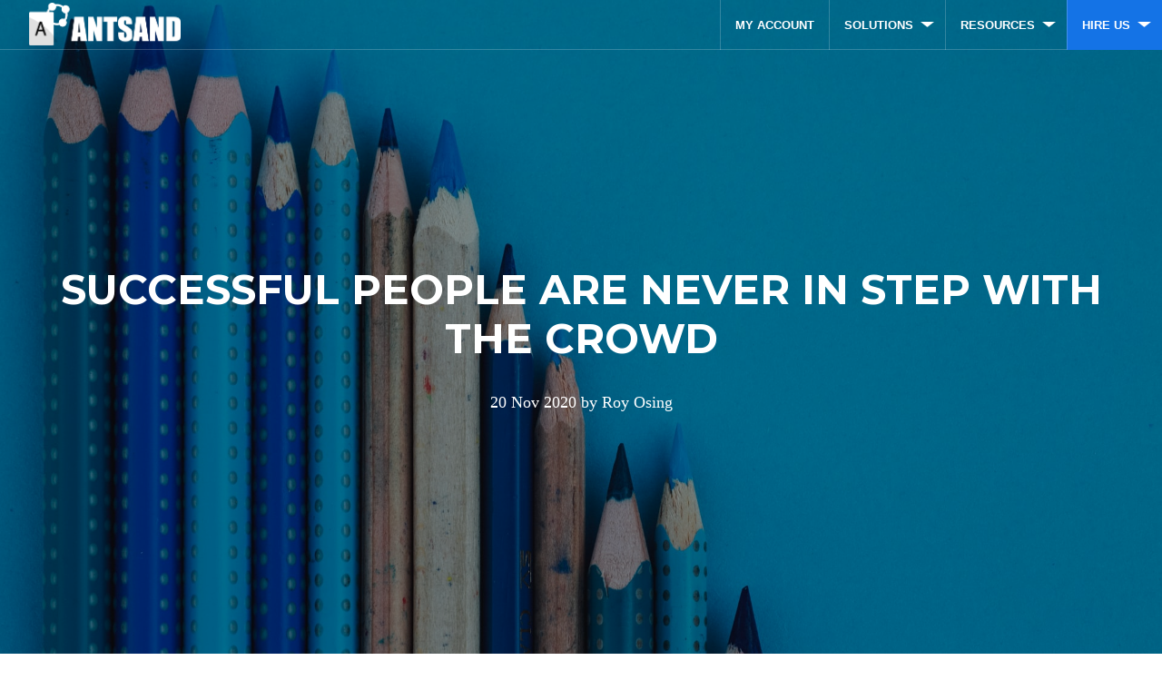

--- FILE ---
content_type: text/html; charset=UTF-8
request_url: https://blog.antsand.com/singlepost/index/5807/Successful-people-are-never-in-step-with-the-crowd
body_size: 15498
content:
<!DOCTYPE html>
<html lang="en">
<head>
<!-- Basic -->
<meta charset="utf-8">
    <title>Successful people are never in step with the crowd</title>
    <!-- You can use Open Graph tags to customize link previews.
    Learn more: https://developers.facebook.com/docs/sharing/webmasters -->
        <meta property="og:url"           content="https://blog.antsand.com/singlepost/index/5807"/>
    <meta property="og:type"          content="article"/>
    <meta property="og:title"         content="Successful people are never in step with the crowd"/>
    <meta property="og:description"   content="�What do I have to do to succeed?� is a common question facing young professionals who aspire to have a rewarding and successful career, and one that represents the life balance they seek.And will this"/>
    <meta name="twitter:card" content="summary_large_image"/>
    <meta name="twitter:site" content="@antsanddesign"/>
    <meta name="twitter:description" content="�What do I have to do to succeed?� is a common question facing young professionals who aspire to have a rewarding and successful career, and one that represents the life balance they seek.And will this"/>
    <meta name="twitter:title" content="Successful people are never in step with the crowd"/>
    <meta name="twitter:image" content="https://www.antsand.com/uploads/6d2346b5df91d22ab638d7519b385d2d/222106fc65fc77b41882c19e3fd2391aimage.jpeg"/>
    <meta property="og:image"  content="https://www.antsand.com/uploads/6d2346b5df91d22ab638d7519b385d2d/222106fc65fc77b41882c19e3fd2391aimage.jpeg"/>
<meta name="viewport" content="width=device-width, initial-scale=1.0">
<link rel='dns-prefetch' href='//fonts.googleapis.com' />
<link href="https://fonts.googleapis.com/css?family=Montserrat:400,700" rel="stylesheet">
<!-- <link href="https://fonts.googleapis.com/css?family=Roboto" rel="stylesheet">
<link href="https://fonts.googleapis.com/css?family=Arvo" rel="stylesheet"> -->
<link rel="stylesheet" href="/builds/production/css/antsand-common-styles.css">
<link rel="stylesheet" href="/builds/production/css/antsand-fonts.css">
<link rel="stylesheet" href="/builds/production/css/antsand--list-styles.css">
<link rel="stylesheet" href="/builds/production/css/antsand--quote-styles.css">
<link rel="stylesheet" href="/builds/production/css/antsand-table-styles.css">
<link rel="stylesheet" href="/builds/production/css/manson.css?ver=1.0">
<link rel="stylesheet" href="/builds/production/css/themify-icons.css">
<script src="/builds/production/js/vue-dev.js"></script>
<!-- start Mixpanel --><script type="text/javascript">(function(e,a){if(!a.__SV){var b=window;try{var c,l,i,j=b.location,g=j.hash;c=function(a,b){return(l=a.match(RegExp(b+"=([^&]*)")))?l[1]:null};g&&c(g,"state")&&(i=JSON.parse(decodeURIComponent(c(g,"state"))),"mpeditor"===i.action&&(b.sessionStorage.setItem("_mpcehash",g),history.replaceState(i.desiredHash||"",e.title,j.pathname+j.search)))}catch(m){}var k,h;window.mixpanel=a;a._i=[];a.init=function(b,c,f){function e(b,a){var c=a.split(".");2==c.length&&(b=b[c[0]],a=c[1]);b[a]=function(){b.push([a].concat(Array.prototype.slice.call(arguments,
0)))}}var d=a;"undefined"!==typeof f?d=a[f]=[]:f="mixpanel";d.people=d.people||[];d.toString=function(b){var a="mixpanel";"mixpanel"!==f&&(a+="."+f);b||(a+=" (stub)");return a};d.people.toString=function(){return d.toString(1)+".people (stub)"};k="disable time_event track track_pageview track_links track_forms register register_once alias unregister identify name_tag set_config reset people.set people.set_once people.increment people.append people.union people.track_charge people.clear_charges people.delete_user".split(" ");
for(h=0;h<k.length;h++)e(d,k[h]);a._i.push([b,c,f])};a.__SV=1.2;b=e.createElement("script");b.type="text/javascript";b.async=!0;b.src="undefined"!==typeof MIXPANEL_CUSTOM_LIB_URL?MIXPANEL_CUSTOM_LIB_URL:"file:"===e.location.protocol&&"//cdn.mxpnl.com/libs/mixpanel-2-latest.min.js".match(/^\/\//)?"https://cdn.mxpnl.com/libs/mixpanel-2-latest.min.js":"//cdn.mxpnl.com/libs/mixpanel-2-latest.min.js";c=e.getElementsByTagName("script")[0];c.parentNode.insertBefore(b,c)}})(document,window.mixpanel||[]);
mixpanel.init("063c88e525eed222b89cb20d9c1480f5");</script><!-- end Mixpanel -->
</head>

<style>
    [v-cloak] {
    display: none;
    }
</style>
<body>
    <div class="wrap" >
       <nav>
    <div v-cloak :class="nav_open" class="nav_bar">
        <div class="mobile_toggle" v-on:click="mobile_toggle_fn()">
            <i class="ti-menu"></i>
            <a class="cross">
            </a>
        </div>
        <div class="module_left" style="padding-right:0px;">
            <a href="/">
                <img class="logo logo-light" src="/builds/production/images/logo/logo_inverse.png" alt="">
                <img class="logo logo-dark" src="/builds/production/images/logo/logo_inverse.png" alt="">
                
            </a>
            <div class="page-title">
                            </div>
        </div>
        <div class="menu-right">
            <ul class="no_padding_margin">
                                    <li class="right-blue drop-down-container  position-relative" v-bind:class="{'drop-active': hireus_dropdown }" v-on:click="hireus_dropdown = drop_down_fn($event)">
<a class="right-log-in" href="https://www.antsand.com/hireus">Hire Us
    <img class="down-caret" src="/builds/production/images/icons/down_caret.svg">
</a>
<div class="drop-down drop-down-hireus drop-width-wide  cf" style="">
    <div class="drop-body cf">
        <a href="https://www.antsand.com/hireus"><div class="drop-down-heading drop-down-heading-active">Hire Us </div></a>
        <ul class="no_pading_margin no_decor cf industry">
            <div class="cf">
                <li class="no_padding_margin no_decor cf gallery-2">
                    <a href="https://www.antsand.com/hireus/vancouver-seo">
                        <div class="span-1-of-4">
                            <div class="ico">
                                <img src="/builds/production/images/hireus/vancouverSeo/icons/audit.svg">
                            </div>
                        </div>
                        <div class="desc span-3-of-4-last">
                            <h5>SEO Consultation</h5>
                            <span>Get your website audited. Rank High and get Leads</span>
                            <span class="learn-more">Learn More</span>
                        </div>
                    </a>
                </li>
                <li class="no_padding_margin no_decor cf gallery-2">
                    <a href="https://www.antsand.com/hireus/webdesign">
                        <div class="span-1-of-4">
                            <div class="ico">
                                <img src="/builds/production/images/landing/webdesign.svg">
                            </div>
                        </div>
                        <div class="desc span-3-of-4-last">
                            <h5>Website Design and Development</h5>
                            <span>Own a website that looks brilliant and generates leads</span>
                            <span class="learn-more">Learn More</span>
                        </div>
                    </a>
                </li>
                <li class="no_padding_margin no_decor cf gallery-2">
                    <a href="https://www.antsand.com/webdesign">
                        <div class="span-1-of-4">
                            <div class="ico">
                                <img src="/builds/production/images/landing/cro.svg">
                            </div>
                        </div>
                        <div class="desc span-3-of-4-last">
                            <h5>ANTSAND BLACK - CRO</h5>
                            <span>SEO, Conversion Optimized design and developemnt</span>
                            <span class="learn-more">Learn More</span>
                        </div>
                    </a>
                </li>
                <li class="no_padding_margin no_decor cf gallery-2">
                    <a href="https://www.antsand.com/hireus/content-marketing">
                        <div class="span-1-of-4">
                            <div class="ico">
                                <img src="/builds/production/images/landing/content.svg">
                            </div>
                        </div>
                        <div class="desc span-3-of-4-last">
                            <h5>Content Marketing</h5>
                            <span>Content and inbound marketing done for you</span>
                            <span class="learn-more">Learn More</span>
                        </div>
                    </a>
                </li>
                <li class="no_padding_margin no_decor cf gallery-2">
                    <a href="https://www.antsand.com/hireus/socialmediamarketing">
                        <div class="span-1-of-4">
                            <div class="ico">
                                <img src="/builds/production/images/landing/content.svg">
                            </div>
                        </div>
                        <div class="desc span-3-of-4-last">
                            <h5>Social Media Marketing</h5>
                            <span>Social Media marketing done for you</span>
                            <span class="learn-more">Learn More</span>
                        </div>
                    </a>
                </li>
                
                <li class="no_padding_margin no_decor cf gallery-2">
                    <a href="https://www.antsand.com/websitemaintenance">
                        <div class="span-1-of-4">
                            <div class="ico">
                                <img src="/builds/production/images/landing/maintenance.svg">
                            </div>
                        </div>
                        <div class="desc span-3-of-4-last">
                            <h5>Website Maintenance</h5>
                            <span>Fix holes that are leaking away money</span>
                            <span class="learn-more">Learn More</span>
                        </div>
                    </a>
                </li>
                <li class="no_padding_margin no_decor cf gallery-2">
                    <a href="https://www.antsand.com/hireus/concept2design">
                        <div class="span-1-of-4">
                            <div class="ico">
                                <img src="/builds/production/images/landing/landingpage.svg">
                            </div>
                        </div>
                        <div class="desc span-3-of-4-last">
                            <h5>CONCEPT2DESIGN</h5>
                            <span>Design a landing page in a cost effective way</span>
                            <span class="learn-more">Learn More</span>
                        </div>
                    </a>
                </li>
                <li class="no_padding_margin no_decor cf gallery-2">
                    <a href="https://www.antsand.com/hireus/digitalmarketingmasterplan">
                        <div class="span-1-of-4">
                            <div class="ico">
                                <img src="/builds/production/images/landing/dmmmarketing.svg">
                            </div>
                        </div>
                        <div class="desc span-3-of-4-last">
                            <h5>Marketing Masterplan</h5>
                            <span>Add engaging media elements to your website</span>
                            <span class="learn-more">Learn More</span>
                        </div>
                    </a>
                </li>
            </div>
        </ul>
    </div>
</li>
<li v-on:click="resources_dropdown = drop_down_fn($event)" v-bind:class="{'drop-active': resources_dropdown }" class="drop-down-container position-relative display-none-sm">
    <a class="right-log-in cursor-pointer">Resources 
        <img class="down-caret" src="/builds/production/images/icons/down_caret.svg">
    </a>
    <div class="drop-down drop-down-narrow  cf">
        <div class="drop-body cf">
            <div class="drop-down-heading">Why ANTSAND</div>
            <ul class="no_pading_margin no_decor cf industry">
            <div class="cf">
                <li class="no_padding_margin no_decor cf">
                    <a href="https://www.antsand.com/about">
                        <div class="span-1-of-4">
                            <div class="ico">
                                <img src="/builds/production/images/landing/aboutus.svg">
                            </div>
                        </div>
                        <div class="desc span-3-of-4-last">
                            <h5>About Us</h5>
                            <span>Why ANTSAND? Learn about our 'why' and how we plan to serve you.</span>
                            <span class="learn-more">Learn more</span>
                        </div>
                    </a>
                </li>
                <li class="no_padding_margin no_decor cf">
                    <a href="https://www.antsand.com/hireus/faq">
                        <div class="span-1-of-4">
                            <div class="ico">
                                <img src="/builds/production/images/landing/faq.svg">
                            </div>
                        </div>
                        <div class="desc span-3-of-4-last">
                            <h5>F.A.Q</h5>
                            <span>Let us clarify doubts you have related to our services, products and offerings</span>
                            <span class="learn-more">Read F.A.Q</span>
                        </div>
                    </a>
                </li>
                <li class="no_padding_margin no_decor cf">
                    <a  target="_blank" href="https://blog.antsand.com">
                        <div class="span-1-of-4">
                            <div class="ico">
                                <img src="/builds/production/images/landing/blog.svg">
                            </div>
                        </div>
                        <div class="desc span-3-of-4-last">
                            <h5>Blog</h5>
                            <span>Visit and read our blog. We share our experience on our philosophy, roadblocks and success.</span>
                            <span class="learn-more">Visit Blog</span>
                        </div>
                    </a>
                </li>
                <li class="no_padding_margin no_decor cf">
                    <a  target="_blank" href="https://www.antsand.com/team">
                        <div class="span-1-of-4">
                            <div class="ico">
                                <img src="/builds/production/images/landing/team.svg">
                            </div>
                        </div>
                        <div class="desc span-3-of-4-last">
                            <h5>Our Team</h5>
                            <span>Making an impact depends on unresonable people</span>
                            <span class="learn-more">View our Team</span>
                        </div>
                    </a>
                </li>

            </div>
            </ul>
        </div>
    </div>
</li>
<li v-on:click="solutions_dropdown = drop_down_fn($event)" v-bind:class="{'drop-active': solutions_dropdown }" class="drop-down-container position-relative display-none-sm">
<a class="right-log-in cursor-pointer">Solutions 
    <img class="down-caret" src="/builds/production/images/icons/down_caret.svg">
</a>
<div class="drop-down drop-width-wide  cf">
    <div class="drop-body cf">
        <div class="drop-down-heading">
            <span class="industry-heading" v-bind:class="{ 'drop-down-heading-active' : (solution & 1) }" @click="solution_active(1)"> By Industry</span> <span class="breaker">| </span><span class="application-heading" v-bind:class="{ 'drop-down-heading-active' : (solution & 2) }" @click="solution_active(2)">By Application</span>
        </div>
        <ul class="no_pading_margin no_decor cf industry" v-show="solution & 1">
            <div class="cf">
                <li class="no_padding_margin no_decor cf gallery-2">
                <a href="https://www.antsand.com/solutions/architecture">
                    <div class="span-1-of-4">
                        <div class="ico">
                            <img src="/builds/production/images/landing/architecture.svg">
                        </div>
                    </div>
                    <div class="desc span-3-of-4-last">
                        <h5>Architecture & Design</h5>
                        <span>Showcase your work  and grow your brand</span>
                        <span class="learn-more">Learn More</span>
                    </div>
                </a>
                </li>
                <li class="no_padding_margin no_decor cf gallery-2">
                <a href="https://www.antsand.com/solutions/retail">
                    <div class="span-1-of-4">
                        <div class="ico">
                            <img src="/builds/production/images/landing/retail.svg">
                        </div>
                    </div>
                    <div class="desc span-3-of-4-last">
                        <h5>Trades & Retail</h5>
                        <span>Build an engaging website and grow your business</span>
                        <span class="learn-more">Learn More</span>
                    </div>
                </a>
                </li>
                <li class="no_padding_margin no_decor cf gallery-2">
                <a href="https://www.antsand.com/solutions/realestate">
                <div class="span-1-of-4">
                    <div class="ico">
                        <img src="/builds/production/images/landing/realestate.svg">
                    </div>
                </div>
                <div class="desc span-3-of-4-last">
                    <h5>Real Estate</h5>
                    <span>Capture potential buyers interested in your offering</span>
                    <span class="learn-more">Learn More</span>
                </div>
                </a>
                </li>
                <li class="no_padding_margin no_decor cf gallery-2">
                <a href="https://www.antsand.com/solutions/medical">
                <div class="span-1-of-4">
                    <div class="ico">
                        <img src="/builds/production/images/landing/medical2.svg">

                    </div>
                </div>
                <div class="desc span-3-of-4-last">
                    <h5>Health & Medical</h5>
                    <span>Build brand awareness and engage with your patients</span>
                    <span class="learn-more">Learn More</span>
                </div>
                </a>
                </li>
                <li class="no_padding_margin no_decor cf gallery-2">
                <a href="https://www.antsand.com/solutions/insurance">
                <div class="span-1-of-4">
                    <div class="ico">
                        <img src="/builds/production/images/landing/insurance.svg">

                    </div>
                </div>
                <div class="desc span-3-of-4-last">
                    <h5>Insurance</h5>
                    <span>Showcase your services  and engage with your clients</span>
                    <span class="learn-more">Learn More</span>
                </div>
                </a>
                </li>
                <li class="no_padding_margin no_decor cf gallery-2">
                <a href="https://www.antsand.com/solutions/consultant">
                <div class="span-1-of-4">
                    <div class="ico">
                        <img src="/builds/production/images/landing/coaches.svg">

                    </div>
                </div>
                <div class="desc span-3-of-4-last">
                    <h5>Consultant & Coach</h5>
                    <span>Position your brand as an expert</span>
                    <span class="learn-more">Learn More</span>
                </div>
                </a>
                </li>
                <li class="no_padding_margin no_decor cf gallery-2">
                <a href="https://www.antsand.com/solutions/telecommunication">
                <div class="span-1-of-4">
                    <div class="ico">
                        <img src="/builds/production/images/landing/telecommunication.svg">

                    </div>
                </div>
                <div class="desc span-3-of-4-last">
                    <h5>Telecommunication</h5>
                    <span>Create an ecommerce store and sell products/services</span>
                    <span class="learn-more">Learn More</span>
                </div>
                </a>
                </li>
                <li class="no_padding_margin no_decor cf gallery-2">
                <a href="https://www.antsand.com/solutions/engineering">
                <div class="span-1-of-4">
                    <div class="ico">
                        <img src="/builds/production/images/landing/engineering.svg">

                    </div>
                </div>
                <div class="desc span-3-of-4-last">
                    <h5>Engineering</h5>
                    <span>Position your brand as market leaders</span>
                    <span class="learn-more">Learn More</span>
                </div>
                </a>
                </li>
                <li class="no_padding_margin no_decor cf gallery-2">
                <a href="https://www.antsand.com/solutions/smallbusiness">
                <div class="span-1-of-4">
                    <div class="ico">
                        <img src="/builds/production/images/landing/smallbusiness.svg">

                    </div>
                </div>
                <div class="desc span-3-of-4-last">
                    <h5>Small Business</h5>
                    <span>Capture leads and grow your startup</span>
                    <span class="learn-more">Learn More</span>
                </div>
                </a>
                </li>
                <li class="no_padding_margin no_decor cf gallery-2">
                <a>
                <div class="span-1-of-4">
                    <div class="ico">
                        <img src="/builds/production/images/landing/broke.svg">

                    </div>
                </div>
                <div class="desc span-3-of-4-last">
                    <h5>I am so broke</h5>
                    <span>Learn from our free resources and do it yourself</span>
                    <span class="learn-more">Launching Soon</span>
                </div>
                </a>
                </li>
            </div>
        </ul>
        <ul class="no_pading_margin no_decor cf" v-show="solution & 2">
            <div class="cf">
                <li class="no_padding_margin no_decor cf gallery-2">
                <div class="span-1-of-4">
                    <div class="ico">
                        <img src="/builds/production/images/landing/webdesign.svg">
                    </div>
                </div>
                <div class="desc span-3-of-4-last">
                    <h5>Website builder</h5>
                    <span>Create a remarkable website and get more leads</span>
                    <span class="learn-more">Launching Soon</span>
                </div>
                </li>
                <li class="no_padding_margin no_decor cf gallery-2">
                <div class="span-1-of-4">
                    <div class="ico">
                        <img src="/builds/production/images/landing/blog.svg">
                    </div>
                </div>
                <div class="desc span-3-of-4-last">
                    <h5>Blogging</h5>
                    <span>Create engaging content and grow traffic</span>
                    <span class="learn-more">Launching Soon</span>
                </div>
                </li>
                <li class="no_padding_margin no_decor cf gallery-2">
                <div class="span-1-of-4">
                    <div class="ico">
                        <img src="/builds/production/images/landing/membership.svg">
                    </div>
                </div>
                <div class="desc span-3-of-4-last">
                    <h5>Memberships website</h5>
                    <span>Manage users and engage with them</span>
                    <span class="learn-more">Launching Soon</span>
                </div>
                </li>
                <li class="no_padding_margin no_decor cf gallery-2">
                <div class="span-1-of-4">
                    <div class="ico">
                        <img src="/builds/production/images/landing/ecommerce.svg">
                    </div>
                </div>
                <div class="desc span-3-of-4-last">
                    <h5>Ecommerce &  store</h5>
                    <span>Create an ecommerce store</span>
                    <span class="learn-more">Launching Soon</span>
                </div>
                </li>
                <li class="no_padding_margin no_decor cf gallery-2">
                <div class="span-1-of-4">
                    <div class="ico">
                        <img src="/builds/production/images/landing/events.svg">
                    </div>
                </div>
                <div class="desc span-3-of-4-last">
                    <h5>Events & Appointment</h5>
                    <span>Schedule appointments and meetings</span>
                    <span class="learn-more">Launching Soon</span>
                </div>
                </li>
                <li class="no_padding_margin no_decor cf gallery-2">
                <div class="span-1-of-4">
                    <div class="ico">
                        <img src="/builds/production/images/landing/productivity.svg">
                    </div>
                </div>
                <div class="desc span-3-of-4-last">
                    <h5>Project management</h5>
                    <span>Manage projects and increase efficieny</span>
                    <span class="learn-more">Launching Soon</span>
                </div>
                </li>
                <li class="no_padding_margin no_decor cf gallery-2">
                <div class="span-1-of-4">
                    <div class="ico">
                        <img src="/builds/production/images/landing/funnel.svg">
                    </div>
                </div>
                <div class="desc span-3-of-4-last">
                    <h5>Lead Capture</h5>
                    <span>Create forms, funnels and  capture leads</span>
                    <span class="learn-more">Launching Soon</span>
                </div>
                </li>
                <li class="no_padding_margin no_decor cf gallery-2">
                <div class="span-1-of-4">
                    <div class="ico">
                        <img src="/builds/production/images/landing/marketing.svg">
                    </div>
                </div>
                <div class="desc span-3-of-4-last">
                    <h5>Marketing tools</h5>
                    <span>Share content on social media</span>
                    <span class="learn-more">Launching Soon</span>
                </div>
                </li>
                <li class="no_padding_margin no_decor cf gallery-2">
                <div class="span-1-of-4">
                    <div class="ico">
                        <img src="/builds/production/images/landing/analytics.svg">
                    </div>
                </div>
                <div class="desc span-3-of-4-last">
                    <h5>Anayltics</h5>
                    <span>Track your websites performance.</span>
                    <span class="learn-more">Launching Soon</span>
                </div>
                </li>
            </ul>
        </div>
    </div>
    </li>
        <li class="drop-down-container sub-menu-inactive cursor-pointer" onclick="window.location.href='https://www.antsand.com/index/login'"><a class="right-log-in">My Account</a></li>
                                    </ul>
        </div>
        <div v-cloak :class="nav_open" class="nav_group" v-show="mobile_toggle">
            <div class="cf">
                <ul class="cf">
                                            <li class="blue drop-down-container  position-relative" v-bind:class="{'drop-active': hireus_dropdown }" v-on:click="hireus_dropdown = drop_down_fn($event)">
<a class="right-log-in" href="https://www.antsand.com/hireus">Hire Us
    <img class="down-caret" src="/builds/production/images/icons/down_caret.svg">
</a>
<div class="drop-down drop-down-hireus drop-width-wide  cf" style="">
    <div class="drop-body cf">
        <a href="https://www.antsand.com/hireus"><div class="drop-down-heading drop-down-heading-active">Hire Us </div></a>
        <ul class="no_pading_margin no_decor cf industry">
            <div class="cf">
                <li class="no_padding_margin no_decor cf gallery-2">
                    <a href="https://www.antsand.com/hireus/vancouver-seo">
                        <div class="span-1-of-4">
                            <div class="ico">
                                <img src="/builds/production/images/hireus/vancouverSeo/icons/audit.svg">
                            </div>
                        </div>
                        <div class="desc span-3-of-4-last">
                            <h5>SEO Consultation</h5>
                            <span>Get your website audited. Rank High and get Leads</span>
                            <span class="learn-more">Learn More</span>
                        </div>
                    </a>
                </li>
                <li class="no_padding_margin no_decor cf gallery-2">
                    <a href="https://www.antsand.com/hireus/webdesign">
                        <div class="span-1-of-4">
                            <div class="ico">
                                <img src="/builds/production/images/landing/webdesign.svg">
                            </div>
                        </div>
                        <div class="desc span-3-of-4-last">
                            <h5>Website Design and Development</h5>
                            <span>Own a website that looks brilliant and generates leads</span>
                            <span class="learn-more">Learn More</span>
                        </div>
                    </a>
                </li>
                <li class="no_padding_margin no_decor cf gallery-2">
                    <a href="https://www.antsand.com/webdesign">
                        <div class="span-1-of-4">
                            <div class="ico">
                                <img src="/builds/production/images/landing/cro.svg">
                            </div>
                        </div>
                        <div class="desc span-3-of-4-last">
                            <h5>ANTSAND BLACK - CRO</h5>
                            <span>SEO, Conversion Optimized design and developemnt</span>
                            <span class="learn-more">Learn More</span>
                        </div>
                    </a>
                </li>
                <li class="no_padding_margin no_decor cf gallery-2">
                    <a href="https://www.antsand.com/hireus/content-marketing">
                        <div class="span-1-of-4">
                            <div class="ico">
                                <img src="/builds/production/images/landing/content.svg">
                            </div>
                        </div>
                        <div class="desc span-3-of-4-last">
                            <h5>Content Marketing</h5>
                            <span>Content and inbound marketing done for you</span>
                            <span class="learn-more">Learn More</span>
                        </div>
                    </a>
                </li>
                <li class="no_padding_margin no_decor cf gallery-2">
                    <a href="https://www.antsand.com/hireus/socialmediamarketing">
                        <div class="span-1-of-4">
                            <div class="ico">
                                <img src="/builds/production/images/landing/content.svg">
                            </div>
                        </div>
                        <div class="desc span-3-of-4-last">
                            <h5>Social Media Marketing</h5>
                            <span>Social Media marketing done for you</span>
                            <span class="learn-more">Learn More</span>
                        </div>
                    </a>
                </li>
                
                <li class="no_padding_margin no_decor cf gallery-2">
                    <a href="https://www.antsand.com/websitemaintenance">
                        <div class="span-1-of-4">
                            <div class="ico">
                                <img src="/builds/production/images/landing/maintenance.svg">
                            </div>
                        </div>
                        <div class="desc span-3-of-4-last">
                            <h5>Website Maintenance</h5>
                            <span>Fix holes that are leaking away money</span>
                            <span class="learn-more">Learn More</span>
                        </div>
                    </a>
                </li>
                <li class="no_padding_margin no_decor cf gallery-2">
                    <a href="https://www.antsand.com/hireus/concept2design">
                        <div class="span-1-of-4">
                            <div class="ico">
                                <img src="/builds/production/images/landing/landingpage.svg">
                            </div>
                        </div>
                        <div class="desc span-3-of-4-last">
                            <h5>CONCEPT2DESIGN</h5>
                            <span>Design a landing page in a cost effective way</span>
                            <span class="learn-more">Learn More</span>
                        </div>
                    </a>
                </li>
                <li class="no_padding_margin no_decor cf gallery-2">
                    <a href="https://www.antsand.com/hireus/digitalmarketingmasterplan">
                        <div class="span-1-of-4">
                            <div class="ico">
                                <img src="/builds/production/images/landing/dmmmarketing.svg">
                            </div>
                        </div>
                        <div class="desc span-3-of-4-last">
                            <h5>Marketing Masterplan</h5>
                            <span>Add engaging media elements to your website</span>
                            <span class="learn-more">Learn More</span>
                        </div>
                    </a>
                </li>
            </div>
        </ul>
    </div>
</li>
<li v-on:click="resources_dropdown = drop_down_fn($event)" v-bind:class="{'drop-active': resources_dropdown }" class="drop-down-container position-relative display-none-sm">
    <a class="right-log-in cursor-pointer">Resources 
        <img class="down-caret" src="/builds/production/images/icons/down_caret.svg">
    </a>
    <div class="drop-down drop-down-narrow  cf">
        <div class="drop-body cf">
            <div class="drop-down-heading">Why ANTSAND</div>
            <ul class="no_pading_margin no_decor cf industry">
            <div class="cf">
                <li class="no_padding_margin no_decor cf">
                    <a href="https://www.antsand.com/about">
                        <div class="span-1-of-4">
                            <div class="ico">
                                <img src="/builds/production/images/landing/aboutus.svg">
                            </div>
                        </div>
                        <div class="desc span-3-of-4-last">
                            <h5>About Us</h5>
                            <span>Why ANTSAND? Learn about our 'why' and how we plan to serve you.</span>
                            <span class="learn-more">Learn more</span>
                        </div>
                    </a>
                </li>
                <li class="no_padding_margin no_decor cf">
                    <a href="https://www.antsand.com/hireus/faq">
                        <div class="span-1-of-4">
                            <div class="ico">
                                <img src="/builds/production/images/landing/faq.svg">
                            </div>
                        </div>
                        <div class="desc span-3-of-4-last">
                            <h5>F.A.Q</h5>
                            <span>Let us clarify doubts you have related to our services, products and offerings</span>
                            <span class="learn-more">Read F.A.Q</span>
                        </div>
                    </a>
                </li>
                <li class="no_padding_margin no_decor cf">
                    <a  target="_blank" href="https://blog.antsand.com">
                        <div class="span-1-of-4">
                            <div class="ico">
                                <img src="/builds/production/images/landing/blog.svg">
                            </div>
                        </div>
                        <div class="desc span-3-of-4-last">
                            <h5>Blog</h5>
                            <span>Visit and read our blog. We share our experience on our philosophy, roadblocks and success.</span>
                            <span class="learn-more">Visit Blog</span>
                        </div>
                    </a>
                </li>
                <li class="no_padding_margin no_decor cf">
                    <a  target="_blank" href="https://www.antsand.com/team">
                        <div class="span-1-of-4">
                            <div class="ico">
                                <img src="/builds/production/images/landing/team.svg">
                            </div>
                        </div>
                        <div class="desc span-3-of-4-last">
                            <h5>Our Team</h5>
                            <span>Making an impact depends on unresonable people</span>
                            <span class="learn-more">View our Team</span>
                        </div>
                    </a>
                </li>

            </div>
            </ul>
        </div>
    </div>
</li>
<li v-on:click="solutions_dropdown = drop_down_fn($event)" v-bind:class="{'drop-active': solutions_dropdown }" class="drop-down-container position-relative display-none-sm">
<a class="right-log-in cursor-pointer">Solutions 
    <img class="down-caret" src="/builds/production/images/icons/down_caret.svg">
</a>
<div class="drop-down drop-width-wide  cf">
    <div class="drop-body cf">
        <div class="drop-down-heading">
            <span class="industry-heading" v-bind:class="{ 'drop-down-heading-active' : (solution & 1) }" @click="solution_active(1)"> By Industry</span> <span class="breaker">| </span><span class="application-heading" v-bind:class="{ 'drop-down-heading-active' : (solution & 2) }" @click="solution_active(2)">By Application</span>
        </div>
        <ul class="no_pading_margin no_decor cf industry" v-show="solution & 1">
            <div class="cf">
                <li class="no_padding_margin no_decor cf gallery-2">
                <a href="https://www.antsand.com/solutions/architecture">
                    <div class="span-1-of-4">
                        <div class="ico">
                            <img src="/builds/production/images/landing/architecture.svg">
                        </div>
                    </div>
                    <div class="desc span-3-of-4-last">
                        <h5>Architecture & Design</h5>
                        <span>Showcase your work  and grow your brand</span>
                        <span class="learn-more">Learn More</span>
                    </div>
                </a>
                </li>
                <li class="no_padding_margin no_decor cf gallery-2">
                <a href="https://www.antsand.com/solutions/retail">
                    <div class="span-1-of-4">
                        <div class="ico">
                            <img src="/builds/production/images/landing/retail.svg">
                        </div>
                    </div>
                    <div class="desc span-3-of-4-last">
                        <h5>Trades & Retail</h5>
                        <span>Build an engaging website and grow your business</span>
                        <span class="learn-more">Learn More</span>
                    </div>
                </a>
                </li>
                <li class="no_padding_margin no_decor cf gallery-2">
                <a href="https://www.antsand.com/solutions/realestate">
                <div class="span-1-of-4">
                    <div class="ico">
                        <img src="/builds/production/images/landing/realestate.svg">
                    </div>
                </div>
                <div class="desc span-3-of-4-last">
                    <h5>Real Estate</h5>
                    <span>Capture potential buyers interested in your offering</span>
                    <span class="learn-more">Learn More</span>
                </div>
                </a>
                </li>
                <li class="no_padding_margin no_decor cf gallery-2">
                <a href="https://www.antsand.com/solutions/medical">
                <div class="span-1-of-4">
                    <div class="ico">
                        <img src="/builds/production/images/landing/medical2.svg">

                    </div>
                </div>
                <div class="desc span-3-of-4-last">
                    <h5>Health & Medical</h5>
                    <span>Build brand awareness and engage with your patients</span>
                    <span class="learn-more">Learn More</span>
                </div>
                </a>
                </li>
                <li class="no_padding_margin no_decor cf gallery-2">
                <a href="https://www.antsand.com/solutions/insurance">
                <div class="span-1-of-4">
                    <div class="ico">
                        <img src="/builds/production/images/landing/insurance.svg">

                    </div>
                </div>
                <div class="desc span-3-of-4-last">
                    <h5>Insurance</h5>
                    <span>Showcase your services  and engage with your clients</span>
                    <span class="learn-more">Learn More</span>
                </div>
                </a>
                </li>
                <li class="no_padding_margin no_decor cf gallery-2">
                <a href="https://www.antsand.com/solutions/consultant">
                <div class="span-1-of-4">
                    <div class="ico">
                        <img src="/builds/production/images/landing/coaches.svg">

                    </div>
                </div>
                <div class="desc span-3-of-4-last">
                    <h5>Consultant & Coach</h5>
                    <span>Position your brand as an expert</span>
                    <span class="learn-more">Learn More</span>
                </div>
                </a>
                </li>
                <li class="no_padding_margin no_decor cf gallery-2">
                <a href="https://www.antsand.com/solutions/telecommunication">
                <div class="span-1-of-4">
                    <div class="ico">
                        <img src="/builds/production/images/landing/telecommunication.svg">

                    </div>
                </div>
                <div class="desc span-3-of-4-last">
                    <h5>Telecommunication</h5>
                    <span>Create an ecommerce store and sell products/services</span>
                    <span class="learn-more">Learn More</span>
                </div>
                </a>
                </li>
                <li class="no_padding_margin no_decor cf gallery-2">
                <a href="https://www.antsand.com/solutions/engineering">
                <div class="span-1-of-4">
                    <div class="ico">
                        <img src="/builds/production/images/landing/engineering.svg">

                    </div>
                </div>
                <div class="desc span-3-of-4-last">
                    <h5>Engineering</h5>
                    <span>Position your brand as market leaders</span>
                    <span class="learn-more">Learn More</span>
                </div>
                </a>
                </li>
                <li class="no_padding_margin no_decor cf gallery-2">
                <a href="https://www.antsand.com/solutions/smallbusiness">
                <div class="span-1-of-4">
                    <div class="ico">
                        <img src="/builds/production/images/landing/smallbusiness.svg">

                    </div>
                </div>
                <div class="desc span-3-of-4-last">
                    <h5>Small Business</h5>
                    <span>Capture leads and grow your startup</span>
                    <span class="learn-more">Learn More</span>
                </div>
                </a>
                </li>
                <li class="no_padding_margin no_decor cf gallery-2">
                <a>
                <div class="span-1-of-4">
                    <div class="ico">
                        <img src="/builds/production/images/landing/broke.svg">

                    </div>
                </div>
                <div class="desc span-3-of-4-last">
                    <h5>I am so broke</h5>
                    <span>Learn from our free resources and do it yourself</span>
                    <span class="learn-more">Launching Soon</span>
                </div>
                </a>
                </li>
            </div>
        </ul>
        <ul class="no_pading_margin no_decor cf" v-show="solution & 2">
            <div class="cf">
                <li class="no_padding_margin no_decor cf gallery-2">
                <div class="span-1-of-4">
                    <div class="ico">
                        <img src="/builds/production/images/landing/webdesign.svg">
                    </div>
                </div>
                <div class="desc span-3-of-4-last">
                    <h5>Website builder</h5>
                    <span>Create a remarkable website and get more leads</span>
                    <span class="learn-more">Launching Soon</span>
                </div>
                </li>
                <li class="no_padding_margin no_decor cf gallery-2">
                <div class="span-1-of-4">
                    <div class="ico">
                        <img src="/builds/production/images/landing/blog.svg">
                    </div>
                </div>
                <div class="desc span-3-of-4-last">
                    <h5>Blogging</h5>
                    <span>Create engaging content and grow traffic</span>
                    <span class="learn-more">Launching Soon</span>
                </div>
                </li>
                <li class="no_padding_margin no_decor cf gallery-2">
                <div class="span-1-of-4">
                    <div class="ico">
                        <img src="/builds/production/images/landing/membership.svg">
                    </div>
                </div>
                <div class="desc span-3-of-4-last">
                    <h5>Memberships website</h5>
                    <span>Manage users and engage with them</span>
                    <span class="learn-more">Launching Soon</span>
                </div>
                </li>
                <li class="no_padding_margin no_decor cf gallery-2">
                <div class="span-1-of-4">
                    <div class="ico">
                        <img src="/builds/production/images/landing/ecommerce.svg">
                    </div>
                </div>
                <div class="desc span-3-of-4-last">
                    <h5>Ecommerce &  store</h5>
                    <span>Create an ecommerce store</span>
                    <span class="learn-more">Launching Soon</span>
                </div>
                </li>
                <li class="no_padding_margin no_decor cf gallery-2">
                <div class="span-1-of-4">
                    <div class="ico">
                        <img src="/builds/production/images/landing/events.svg">
                    </div>
                </div>
                <div class="desc span-3-of-4-last">
                    <h5>Events & Appointment</h5>
                    <span>Schedule appointments and meetings</span>
                    <span class="learn-more">Launching Soon</span>
                </div>
                </li>
                <li class="no_padding_margin no_decor cf gallery-2">
                <div class="span-1-of-4">
                    <div class="ico">
                        <img src="/builds/production/images/landing/productivity.svg">
                    </div>
                </div>
                <div class="desc span-3-of-4-last">
                    <h5>Project management</h5>
                    <span>Manage projects and increase efficieny</span>
                    <span class="learn-more">Launching Soon</span>
                </div>
                </li>
                <li class="no_padding_margin no_decor cf gallery-2">
                <div class="span-1-of-4">
                    <div class="ico">
                        <img src="/builds/production/images/landing/funnel.svg">
                    </div>
                </div>
                <div class="desc span-3-of-4-last">
                    <h5>Lead Capture</h5>
                    <span>Create forms, funnels and  capture leads</span>
                    <span class="learn-more">Launching Soon</span>
                </div>
                </li>
                <li class="no_padding_margin no_decor cf gallery-2">
                <div class="span-1-of-4">
                    <div class="ico">
                        <img src="/builds/production/images/landing/marketing.svg">
                    </div>
                </div>
                <div class="desc span-3-of-4-last">
                    <h5>Marketing tools</h5>
                    <span>Share content on social media</span>
                    <span class="learn-more">Launching Soon</span>
                </div>
                </li>
                <li class="no_padding_margin no_decor cf gallery-2">
                <div class="span-1-of-4">
                    <div class="ico">
                        <img src="/builds/production/images/landing/analytics.svg">
                    </div>
                </div>
                <div class="desc span-3-of-4-last">
                    <h5>Anayltics</h5>
                    <span>Track your websites performance.</span>
                    <span class="learn-more">Launching Soon</span>
                </div>
                </li>
            </ul>
        </div>
    </div>
    </li>
        <li class="drop-down-container sub-menu-inactive cursor-pointer" onclick="window.location.href='https://www.antsand.com/index/login'"><a class="right-log-in">My Account</a></li>
                                            </ul>
            </div>
        </div>
    </div>
</nav>
 
        <header class="fixed_site_header" style="display:none;">
            <div class="site_header_container" style="">
                <div class="site_header_logo" style="">
                    <h1><a href="https://blog.antsand.com" class="antninja" ><img src="/builds/production/img/logo.png" alt="" class="logo logo-dark" data-pin-nopin="true" style="max-height:30px;"></a><div style="display:inline-block;" @click="drop_down_toggle"><i class="fa fa-caret-down drop-down"></i></div></h1>
                    <div class="drop-down-list" v-show="drop_down_show" style="display:none;">
                      <ul>
                        <li><a href="https://www.antsand.ca/hireus">Hire Us</a></li>
                        <li><a href="https://www.antsand.ca/service">Service</a></li>
                        <li><a href="/blog">Blog Articles</a></li>
                        <li><a href="https://www.antsand.ca/hireus/faq">F.A.Q</a></li>
                      </ul>
                    </div>
                </div>
                <div class="site_header_title">
                    <span class="italic"><i>Now reading:</i></span>
                    <span class="title">Successful people are never in step with the crowd</span>

                </div>
                <div class="site_header_search">
                    <ul class="site_header_icons">
                        <li><a  target="_blank"
                           href="https://www.facebook.com/sharer/sharer.php?u=https%3A%2F%2Fblog.antsand.com%2Fsinglepost%2Findex%2F5807&amp;src=sdkpreparse">
                        <i class="fa fa-facebook"></i></a></li>
                        <li><a href="https://twitter.com/share"><i class="fa fa-twitter"></i></a></li>
                        <li><a href="https://www.pinterest.com/pin/create/button/"><i class="fa fa-pinterest"></i></a></li>
                    </ul>
                </div>
            </div>
            <progress id="progress" value="50" max="100">0%</progress>
            
        </header>
        <div class="site_nav_mobile">
            <div class="icon_mobile">
                <i class="fa fa-times"></i>
            </div>
            <h4>MENU</h4>
            <ul>
              
            </ul>
        </div>
        <div class="site-header" style="display:none;">
            <i class="manson-icon-bars fa fa-bars"></i>
            <section class="nav_section">
                <ul>
                  
                </ul>
            </section>
            <a href="https://blog.antsand.com" class="manson-logo antninja" id="logo"><img src="/builds/production/img/logo_inverse.png" alt="" class="logo logo-light" data-pin-nopin="true" style="max-height:50px;"></a>
            <p class="site-description display-none-sm display-block-tablet no_margin">Helping businesses grow online</p>

        </div>

        <div class="article-cover-main">
            <div class="cover-image" id="codeception-headingpic" style="background-image:url('https://www.antsand.com//uploads/6d2346b5df91d22ab638d7519b385d2d/222106fc65fc77b41882c19e3fd2391aimage.jpeg            ')">
          </div>
            <div class="article-cover">
                <h1 class="entry_title">Successful people are never in step with the crowd</h1>
                <div class="entry_meta">
                    <span class="posted-on"><a href="#" class="color-white">20 Nov 2020</a></span>
                    <span class="reading-time"></span>
                    <span class="author"><a href="#" class="color-white">by Roy Osing</a></span>
                </div>
                            </div>
            <span class="scroll-to-content fa fa-chevron-down" style="display:none;"></span>
        </div>
        <div class="entry_content" style="">
            <div id="notes_container" class="center_article" style="margin-bottom:30px;">
            <div id="notes_div" class="notes_div"><div>What do I have to do to succeed? is a common question facing young professionals who aspire to have a rewarding and successful career, and one that represents the life balance they seek.<br><br>And will this general question, there are many more ancillary ones that are posed:<br><ul><li>How many degrees do I need? What <a target='_blank' href=http://www.bedifferentorbedead.com/blog/item/815">academic credentials</a> should we gather, and from which institution?</li><li>What courses should I take to attract potential employers?</li><li>Who should I hang out with to learn from and take advantage of their network?</li><li>Why are there so many people with amazing degrees doing jobs that are way below their academic qualifications  people with postgraduate degrees doing menial work.</li><li>How can I climb the career ladder when there are so many other people who want the same thing?</li><li>With all the competition for limited opportunities, how can I get noticed and show what I am capable of?</li><li>I want to take on more responsibility and prove that I am worthy of a promotion: how do I get it done?</li></ul>There are so many questions behind the challenge to be successful, and so many opinions on how to achieve success  and heres mine.<br><br>I have seen many people with incredible academic backgrounds fail to reach their potential.<br><br>I have seen many highly skilled professionals fail to move up in an organization and achieve their career goals.<br><br>I have seen experienced managers and<a target='_blank' href="https://www.bedifferentorbedead.com/blog/item/1112"> leaders not rewarded</a> for their contributions.<br><h3>Is Google your best friend?</h3>And, in my view, the common denominator in all of these circumstances is the fact that most people generally tend to practise rote; they follow the established doctrine of their trade.<br><br>When approaching a challenge, they employ the toolset that everyone else uses. When facing a How should I do it? question, they go to Google for the most commonly used approach.<br><br>And they hunt for a <a target='_blank' href="https://www.bedifferentorbedead.com/blog/item/674">best practice</a>; a method that has worked for others that they hope will work in their particular circumstances. And they try to copy it.<br><br>Copying what others do has no long term redeeming value and being in-step with the crowd is a formula to define YOU as a common version of everyone in it  welcome to your role as a member of a common denominator.<br><h3>Join the out-of-step crowd</h3>In my experience, I have seen <a target='_blank' href="https://www.bedifferentorbedead.com/blog/item/912">success follow out-of-step people</a>; those who reject crowd thinking and find best practices repugnant.<br><br><i>The key to success generally is to find a way to standout from the crowd, not join it  Roy, nonconformist</i><br><br>People who consider a Google approach as a solution to morph to be a better fit for their particular situation.<br><br>People who are constantly asking themselves How can I do this differently than everyone else?<br><br>People who look for <a target='_blank' href="https://www.bedifferentorbedead.com/blog/item/1105">weird, off-the-wall methods</a> and outcomes as an expression of their individuality.<br><br>Out-of-step people make the world an interesting place to be. And they are rewarded by receiving the recognition and reward they deserve.<br><h3><i>Think DiFFERENT</i></h3>My message to you: everyday <a target='_blank' href="https://www.bedifferentorbedead.com/blog/item/1055">when you get out of bed</a> decide that you will do something  some little thing  that is different than the in-step crowd. <br><br>If you make different thinking part of your daily routine eventually it will become part of your persona and will begin to govern the outcomes you deliver.<br><br>And success will follow. I guarantee it.</div></div>			
            <div class="cf" style="border-top:1px solid rgb(215,215,215); padding:45px 0px 25px 0px; margin:35px 0px 0px 0px;" >
                    <div class="span-1-of-5">
                        <img style="border-radius:50%; width:60px; height:60px;" src="https://www.antsand.com//uploads/6d2346b5df91d22ab638d7519b385d2d/profilePic/cdc679bebbe282e170ab6fe0dca8445eimage.jpeg">
                    </div>
                    <div class="span-4-of-5-last">
                        <b class="" style="font-family:Montserrat">Written by Roy Osing</b>
                        <br><span style="font-family:Montserrat " class="font-size-14-all display-block line-height-16-all">A leading executive in Canadian business and a recognized content marketer, blogger, speaker, seminar leader, business consultant, educator and personal coach.</span>
                        <p style="font-family:Montserrat" class="font-size-14-all line-height-15-all">Roy Osing (<a href="https://twitter.com/royosing">@royosing</a>) is a former President and CMO with over 33 years of leadership experience covering all the major business functions including business strategy, marketing, sales, customer service and people development. He is a blogger, content marketer, educator, coach, adviser and the author of the book series <a href="https://www.bedifferentorbedead.com/">Be Different or Be Dead</a>. </p>
                    </div>
                </div>
            </div>

            <!-- COMMENT FORM -->
                 <div class="row center_article" id="comment-loop">
    <div id="post_comments" class="col-sm-12">
        <h3 class="comment_header">0 Comments</h3>
        <!-- Comment #1 -->
            </div>
</div>
            <!-- END POST COMMENTS -->
            <div class="center_article">

                <h3>Leave a Reply</h3>

                <p>Make sure you fill in all mandatory fields.Required fields are marked *</p>

                <form id="comment-form" action="" name="contactform" class="row" method="post">

                    <div id="input_name " class="col-md-6 subscribe_class">
                        <input type="text" name="first_name" id="name" class="form-control" placeholder="Name">
                    </div>

                    <div id="input_email " class="col-md-6 subscribe_class">
                        <input type="text" name="email" id="email" class="form-control" placeholder="Email">
                    </div>

                    <div id="input_subject " class="col-md-12 subscribe_class">
                        <input type="text" name="subject" id="subject" class="form-control" placeholder="Subject">
                    </div>

                    <div id="input_message" class="col-md-12 subscribe_class">
                        <textarea class="form-control" name="message" id="comments" rows="6" placeholder="Your Message ..."></textarea>
                    </div>
                    <input type="text" name="notes_id" id="notes_id" class="form-control" style="display:none;" value="5807">

                    <!-- Submit Button -->
                    <div id="form_btn" class="col-md-12">
                        <div class="text-center add_mes ">
                            <input type="submit" value="Post Comment" id="submit" class="funnel-btn-big cursor-pointer" style="outline:none; border:0px;">
                        </div>
                    </div>

                </form>
            </div>	 <!-- END COMMENT FORM -->
            <div class="image-viewer" id="image-viewer">
                <div class="close" @click="CloseBox('image-viewer')">

                </div>
                <div class="">
                    <img v-bind:src="src" alt="">
                </div>
            </div>


        </div>
        <div class="color-white" style="background:black">
            <div class="blog-container signup-container">
    <div class="wrapper">
        <div class="cf" style="margin-bottom:25px;">
            <div class="span-1-of-2-last-tablet cf">
                <p class="funnel-bullet-points-white">Learn and apply <span style="border-bottom: 3px solid #018fe9;">mental models</span> and make better decisions</p>
                <p class="funnel-bullet-points-white">Learn about  <span style="border-bottom: 3px solid #018fe9;">SEO</span>, CRO, funnels and flywheel effects</p>
                <p class="funnel-bullet-points-white">Learn about business growth hacks and start getting more customers</p>
                <p class="funnel-bullet-points-white">Learn best practice programming and become a powerful,  <span style="border-bottom: 3px solid #018fe9;">full stack web developer</span></p>
                <p class="funnel-bullet-points-white">Learn concepts that will make you a world-class UI and UX  <span style="border-bottom: 3px solid #018fe9;">Designer</span></p>
                    <p class="funnel-bullet-points-white">Get insights into what  <span style="border-bottom: 3px solid #018fe9;">books</span> to read and how they can help you</p>
                    <p class="funnel-bullet-points-white">Become a <span style="border-bottom: 3px solid #018fe9;">GROWTH HACKING</span> marketer</p>
            </div>
            <div class="span-1-of-2-tablet cf">
                <b class="funnel-heading display-block" style="margin-bottom:25px;">Try ANTSANDs' weekly Brief For Free:</b>
                <a href="#signup" class="funnel-btn-big color-white">
                    Start Your Free brief <img style="width: 27px;margin: 0px 25px;" src="/builds/production/images/icons/font-icons/right-arrow-white.svg">
                    <span class="sub-heading">Get your 1st article in your inbox Right Now!</span>
                </a>
            </div>
        </div>
        <div class="bgCover-black funnel-row cf">
           ANTSANDs' weekly brief will give you <b>EVERYTHING</b> You need, To Start, Market and grow your business and life 
        </div>
    </div>
</div>

        </div>
        <div class="footer blog-container signup-container" id="signup" style="background-color:rgb(0,0,0);border-bottom: 1px solid #333; border-top:1px solid #333;">
            <div class="center_article wrapper">
                <h1>Sign up for the ANTSAND Weekly Brief</h1>
                <p>The most important and interesting ideas on growth hacking.</p>
                <p>If you are interested in learning  more about <span style="border-bottom: 4px solid rgb(1, 143, 233);">growth hacking</span> in business, lifestyle,  <span style="border-bottom: 4px solid rgb(1, 143, 233);">marketing</span> ,  <span style="border-bottom: 4px solid rgb(1, 143, 233);">mental models</span>  and sales, I strongly suggest you sign up for our weekly breif. </p><p>We share our ideas through our experience, success and failures. We are quite transparent with our 'why', 'how', 'what' and 'when' we do things. By being transparent, it brings out the best in us.  </p>
                Delivered every Monday Morning - Vancouver, Pacific standard Time.
                <div style="margin-top:25px;"> 
                        <div data-hash="d3d5806f2a49d2ec07eb0528a45de0f2" id="d3d5806f2a49d2ec07eb0528a45de0f2">
                            <div class="input">
                                            <input class="width-49-tablet width-full-mobile span-1-of-2-inside-tablet signup-input" type="text" data-input="input" data-name="First name" placeholder="First name">
                                            <input class="width-49-tablet width-full-mobile span-1-of-2-inside-last-tablet signup-input" type="text" data-input="input" data-name="Last name" placeholder="Last name">
                                            <input class="width-full-mobile span-3-of-4-inside-tablet signup-input width-73-tablet"  type="text" data-input="input" data-name="Email" placeholder="Email">
                                <button class="width-full-mobile span-1-of-4-inside-last-tablet signup-btn"type="button" data-hash="d3d5806f2a49d2ec07eb0528a45de0f2" onclick="submit()" class="default-btn">Submit </button>
                        </div>
                    </div>
                    <!--    <input id="sub_firstnames" class="width-49-tablet width-full-mobile span-1-of-2-inside-tablet signup-input" placeholder="First Name" style="">
                        <input id="sub_lastnames" class="width-49-tablet width-full-mobile span-1-of-2-inside-last-tablet signup-input" placeholder="Last Name" style="">
                        <input id="sub_emails" class="width-full-mobile span-3-of-4-inside-tablet signup-input width-73-tablet" placeholder="Enter yor email" style="margin-right:10px;">
                        <button class="width-full-mobile span-1-of-4-inside-last-tablet signup-btn" onclick="submitform()">Sign me up</button> -->
                    </div>
 
                

                <ul class="list-inline text-center" style="display:none;">
                    <li><a href="https://twitter.com/antninjas" class="social" style="width:51px; height:51px;"><i class="fa fa-twitter"></i></a></li>
                    <li><a href="https://www.facebook.com/Ant-Ninja-998559616937359/" class="social"><i class="fa fa-facebook"></i></a></li>
                    <li><a href="https://www.linkedin.com/company/ant-ninja" class="social"><i class="fa fa-linkedin-square"></i></a></li>
                    <li><a href="https://plus.google.com/u/0/108857864121092574917" class="social"><i class="fa fa-google-plus"></i></a></li>
                    <li><a href="https://www.youtube.com/channel/UCj_HfubmKQZZTE0xCBJdVAg/videos" class="social"><i class="fa fa-youtube"></i></a></li>
              </ul>
            </div>
        </div>
            <footer id="default-footer">
    <div class="wrapper">
        <div class="footer-product-container display-flex-tablet">
            <section class="footer-products footer-span-small">
                <h5 class="h5">Products and Services</h5>
                <ul class="ul-mobile-padding">
                    <a href="https://www.antsand.com/hireus" class="no_decor font-size-14-sm-tablet font-size-11-all"><li>Hire Us</li></a>
                    <a href="https://www.antsand.com/webdesign" class="no_decor font-size-14-sm-tablet font-size-11-all"><li>ANTSAND BLACK</li></a>
                    <a href="https://www.antsand.com/websitemaintenance" class="no_decor font-size-14-sm-tablet font-size-11-all"><li>High Performance Website Maintenance</li></a>
                    <a href="https://www.antsand.com/hireus/concept2design" class="no_decor font-size-14-sm-tablet font-size-11-all"><li>CONCEPT2DESIGN</li></a>
                    <a href="https://www.antsand.com/hireus/digitalmarketingmasterplan" class="no_decor font-size-14-sm-tablet font-size-11-all"><li>Digital Marketing Masterplan</li></a>
                    <a href="https://www.antsand.com/hireus/vancouver-seo" class="no_decor font-size-14-sm-tablet font-size-11-all"><li>Vancouver SEO Consultation</li></a>
                    <a href="https://www.antsand.com/hireus/local-seo" class="no_decor font-size-14-sm-tablet font-size-11-all"><li>Local SEO Experts</li></a>
                    <a href="https://www.antsand.com/hireus/inbound-marketing" class="no_decor font-size-14-sm-tablet font-size-11-all"><li>Content and Inbound Marketing</li></a>
                    <!-- <a href="#"><li>Web-builder</li></a>
                    <a href="#"><li>eCommerce Builder</li></a>
                    <a href="#"><li>Blogging platform</li></a>
                    <a href="#"><li>A/B testing & Analytics</li></a> -->
                </ul>
            </section>
            <section class="cf footer-blogs-community footer-span-big">
                <div class="cf">
                    <div class="span-1-of-2-tablet">
                        <h5 class="h5">Blog, Resources & Community</h5>
                        <ul class="blog-community-list ul-mobile-padding">
                            <li><a href="https://blog.antsand.com" class="no_decor font-size-14-sm-tablet font-size-11-all">ANTSAND Blog</a></li>
                            <li><a href="https://www.antsand.com/podcast" class="no_decor font-size-14-sm-tablet font-size-11-all">Vancouver SEO Expert Podcast</a></li>
                            <li><a href="https://www.antsand.com/marketing-resources" class="no_decor font-size-14-sm-tablet font-size-11-all">Ebooks, checklist, guides, tools and more ... </a></li>
                            <!-- <li>Learning Online business</li> -->
                        </ul>
                    </div>
                    <div class="span-1-of-2-last-tablet"> 
                        <h5 class="h5">Open Source Projects and platforms</h5>
                        <ul class="blog-community-list ul-mobile-padding">
                            <li><a href="https://masterclass.antsand.com" class="no_decor font-size-14-sm-tablet font-size-11-all">Masterclass - E-Learning</a></li>
                            <li><a href="https://styles.antsand.com" class="no_decor font-size-14-sm-tablet font-size-11-all">STYLES</a></li>
                            <li><a href="https://marketplace.antsand.com" class="no_decor font-size-14-sm-tablet font-size-11-all">Marketplace - E-Commerce</a></li>
                            <!-- <li>Learning Online business</li> -->
                        </ul>
                    </div>
                </div>
                <div class="footer-social-media display-none-sm-tablet ">
                     <a class="no_decor font-size-14-sm-tablet font-size-11-all" href="https://www.facebook.com/Antsand-British-Columbia-Weekly-Digital-marketing-tips-and-infographics-1719942374720003/" target="_blank">
                         <i class="ti-facebook"></i>
                     </a>
                    <a  class="no_decor font-size-14-sm-tablet font-size-11-all"href="https://twitter.com/antsanddesign" target="_blank">
                        <i class="ti-twitter-alt"></i>
                    </a>
                    <a  class="no_decor font-size-14-sm-tablet font-size-11-all"href="https://www.linkedin.com/company/antsand/" target="_blank">
                        <i class="ti-linkedin"></i>
                    </a>
                    <a class="no_decor font-size-14-sm-tablet font-size-11-all" href="https://www.instagram.com/antsand_design/" target="_blank">
                        <i class="ti-instagram"></i>
                    </a>
                    <a class="no_decor font-size-14-sm-tablet font-size-11-all" href="https://www.youtube.com/channel/UCkXtB07EHUqBw4jGNd657NQ?sub_confirmation=1" target="_blank">
                        <i class="ti-youtube"></i>
                    </a>
                </div>
            </section>
            <section class="footer-support footer-span-small">
                <h5 class="h5">Support</h5>
                <ul class="ul-mobile-padding">
                    <li><a class="no_decor font-size-14-sm-tablet font-size-11-all" href="https://www.antsand.com/hireus/faq">F.A.Q</a></li>
                    <li><a class="no_decor font-size-14-sm-tablet font-size-11-all" href="https://www.antsand.com/contact">Contact ANTSAND</a></li>
                    <li><a class="no_decor font-size-14-sm-tablet font-size-11-all" href="mailto:workwithus@antsand.com">Email</a></li>

                    <!-- <li>ANTSAND Support</li>
                    <li>ANTSAND Documentation</li> -->
                </ul>
            </section>
            <section class="footer-antsand">
                <h5 class="h5">ANTSAND</h5>
                <ul class="ul-mobile-padding">
                    <li><a class="no_decor font-size-14-sm-tablet font-size-11-all" href="https://www.antsand.com/about">About</a></li>
                    <li class=" font-size-14-sm-tablet font-size-11-all">8451 Westminister Highway,<br />Richmond V6X 3E4, B.C<br /> Canada,</li>
                    <!-- <li>Careers</li>
                    <li>Events</li> -->
                </ul>
                <h5 class="h5 align-center">Locations we service in Western Canada, British Columbia</h5>
                <div class="cf font-size-14-sm-tablet font-size-11-all ul-mobile-padding">
                    <div class="gallery-2">
                        Vancouver
                    </div>
                    <div class="gallery-2">
                        Richmond
                    </div>
                    <div class="gallery-2">
                        Burnaby
                    </div>
                    <div class="gallery-2">
                        Coquitlam
                    </div>
                    <div class="gallery-2">
                        North Vancouver
                    </div>
                    <div class="gallery-2">
                        West Vancouver
                    </div>
                    <div class="gallery-2">
                        Delta
                    </div>
                    <div class="gallery-2">
                        Surrey
                    </div>
                    <div class="gallery-2">
                        Langley
                    </div>
                    <div class="gallery-2">
                        Abbotsford
                    </div>
                    <div class="gallery-2">
                        Victoria
                    </div>
                    <div class="gallery-2">
                        Maple Ridge
                    </div>
                </div>
            </section>
        </div>
        <div class="footer-features">

        </div>
        <div class="footer-copyright">
            <div class="comodo-trust-auto" style="float:right;">
                <script language="JavaScript" type="text/javascript">
                TrustLogo("https://www.antsand.com/builds/production/landing/css/img/comodo_secure.png", "CL1", "none");
                </script>
                <a  href="https://ssl.comodo.com/wildcard-ssl-certificates.php" id="comodoTL">Wildcard SSL</a>
            </div>
            <ul>
                <li>Copyright © 2017 ANTSAND. All rights reserved. <span class="footer-slash-break">/</span> </li>
                <!-- <li><a href="#">Help </a><span class="footer-slash-break">/</span></li> -->
                <li><a href="https://www.antsand.com/policy/terms">Terms of Use </a><span class="footer-slash-break">/</span></li>
                <li><a href="https://www.antsand.com/policy">Privacy policy and Cookies</a></li>
            </ul>
        </div>
    </div>
</footer>

    </div>
<script> mixpanel.track("Visitng Antninja"); </script>
</body>
<script>
  var app = new Vue({
   el: '.wrap',
   data: {
     message: 'Hello Vue!',
     src: null,
     drop_down_show: false,
    solution:1,
mobile_toggle: false,
nav_open: false,
hireus_dropdown: false,
resources_dropdown: false,
solutions_dropdown: false,
instagram: null,
num_insta_post: 3,
current_insta_page:0,
num_total_pages: 0,
show_box: false,
insta_page_data: new Array(),

   },
   methods: {
    solution_active: function(i) {
    if (i == 1) {
        this.solution = 1;
    }
    if (i == 2) {
        this.solution = 2;
    }
},
show_box_fn: function() {
    this.show_box = !this.show_box;
    console.log(event);
    if (!this.show_box) {
        event.srcElement.style.transform = "rotate(-180deg)";
    } else {
        event.srcElement.style.transform = "rotate(0deg)";
    }
},
mobile_toggle_fn: function mobile_toggle_fn() {
    if (this.nav_open) {
        this.nav_open = "";
        this.mobile_toggle = false;
    } else {
        this.nav_open = "nav-open";
        this.mobile_toggle = true;
    }
},
drop_down_fn: function(e) {
    console.log(e);
    dropdown = e.srcElement.getElementsByClassName('drop-down');
    dropbody = e.srcElement.getElementsByClassName('drop-body');
    if (dropdown[0].style.display=="block") {
        dropdown[0].style.display="none";
        dropdown[0].style.opacity="0";
        dropdown[0].style.visibility="none";
        dropbody[0].style.display="none";
        return false;
    } else {
        dropdown[0].style.display="block";
        dropdown[0].style.opacity="1";
        dropdown[0].style.visibility="visible";
        dropbody[0].style.display="block";
        return true;
    }
    
},

     CloseBox: function(element_id) {
          document.getElementById(element_id).style.display = "none";
          //window.removeEventListener('scroll', this.noscroll);
      },
      drop_down_toggle: function() {
        this.drop_down_show = !this.drop_down_show;
      },
   },
   mounted: function () {
     this.$nextTick(function () {
     var center_article = document.getElementById("notes_container");
     if (center_article) {
     var img = center_article.getElementsByTagName('img');
     if (img) {
       for(var i=0; i < img.length; i++) {
          img[i].addEventListener("click", function(evt) {
            if(this.src.search("antsand") > -1) {
                var underscore = this.src.indexOf('_');
                var dot = this.src.lastIndexOf('.');
                var replace = this.src.slice(underscore,dot);
                app.src = this.src.replace(replace, '');
            } else {
                app.src = this.src;
            }
            document.getElementById("image-viewer").style.display = "block";

            // window.addEventListener('scroll', function() {
            //   //window.scrollTo( 0, 0 );
            // });
            //alert("img clicked");
          });
       }
     }
     }
   }); 
   }
   })
</script>
<script type="application/ld+json">
    {
  "@context": "https://schema.org",
  "@type": "NewsArticle",
  "mainEntityOfPage": {
    "@type": "WebPage",
    "@id": "https://blog.antsand.com"
  },
  "headline": "Article headline",
  "image": [
            "https://www.antsand.comCall to undefined method or service 'getImage'<br><pre>#0 /antsand_data/antsand.com/betm_projects/cache/_antsand_data_antsand.com_betm_projects_app_views_common_article_json.volt.php(11): Phalcon\Di->__call('getImage', Array)
#1 [internal function]: unknown()
#2 [internal function]: Phalcon\Mvc\View\Engine\Volt->render('/antsand_data/a...', Array, false)
#3 [internal function]: Phalcon\Mvc\View->engineRender(Array, 'common/article_...', false, false)
#4 [internal function]: Phalcon\Mvc\View->partial('common/article_...', Array)
#5 /antsand_data/antsand.com/betm_projects/cache/_antsand_data_antsand.com_betm_projects_app_views_man_index.volt.php(542): Phalcon\Mvc\View\Engine\AbstractEngine->partial('common/article_...', Array)
#6 [internal function]: unknown()
#7 [internal function]: Phalcon\Mvc\View\Engine\Volt->render('/antsand_data/a...', Array, true)
#8 [internal function]: Phalcon\Mvc\View->engineRender(Array, 'man/index', true)
#9 [internal function]: Phalcon\Mvc\View->processRender('singlepost', 'index', Array)
#10 [internal function]: Phalcon\Mvc\View->render('singlepost', 'index')
#11 /antsand_data/antsand.com/betm_projects/public/index.php(43): Phalcon\Mvc\Application->handle('/singlepost/ind...')
#12 {main}</pre>

--- FILE ---
content_type: text/css
request_url: https://blog.antsand.com/builds/production/css/antsand-common-styles.css
body_size: 951024
content:
*,*:before,*:after{-moz-box-sizing:border-box;-webkit-box-sizing:border-box;box-sizing:border-box}body{margin:0px;padding:0px}.h2-margin-zero{margin:0px}.green{background-color:#47b475;color:#000;margin-left:15px;margin-right:15px;line-height:40px;border-bottom-color:rgba(255,255,255,0.2);border-bottom-style:solid;border-bottom-width:1px}.icon{color:#989898;font-size:64px;line-height:64px;font-family:themify;margin:16px;list-style-position:outside;cursor:pointer;display:block}.icon:hover,.span_icon:hover{color:#47b475}.tabs{list-style-type:none;list-style-image:none;color:#666;margin-left:20.45455%}.tabs:after{content:"";display:block;clear:both}.tabs li{float:left;width:11.36364%}.tabs li:hover .icon,.tabs li:hover .span_icon{color:#47b475}.span_icon{font-family:Raleway, "Helvetica Neue", Helvetica, Arial, sans-serif;font-size:12px;font-weight:bold;text-transform:uppercase;text-align:center}.sub_heading{display:block;font-family:Raleway, "Helvetica Neue", Helvetica, Arial, sans-serif}.cf:after{content:"";display:block;clear:both}.no_padding_margin{-webkit-margin-after:0px;-webkit-margin-before:0px;-webkit-margin-start:0px;-webkit-margin-end:0px;padding:0px 0px 0px 0px;margin:0px 0px 0px 0px}.no_decor{list-style:none;text-decoration:none;text-decoration-line:none;text-decoration-style:solid;list-style-type:none;list-style-image:none;list-style-position:outside;border:0px solid #000;outline:none;color:inherit}.no_decor li{list-style-image:none;list-style-type:none;margin-left:0}.no_decor_all{list-style:none;text-decoration:none;text-decoration-line:none;text-decoration-style:solid;list-style-type:none;list-style-image:none;list-style-position:outside;border:0px solid #000;outline:none;color:inherit}.no_decor_all li{list-style-image:none;list-style-type:none;margin-left:0}.no_decor_all ul,.no_decor_all li,.no_decor_all a{list-style:none;text-decoration:none;text-decoration-line:none;text-decoration-style:solid;list-style-type:none;list-style-image:none;list-style-position:outside;border:0px solid #000;outline:none;color:inherit}.no_decor_all ul li,.no_decor_all li li,.no_decor_all a li{list-style-image:none;list-style-type:none;margin-left:0}.accordian-component{margin-top:30px}.accordian-component .accordian-container{height:31px}.accordian-component .accordian-container .heading{height:inherit}.accordian-component .accordian-container .heading a{text-transform:uppercase;font-weight:400;margin:0 5px 0 0;font-weight:600;line-height:20px;font-size:14px;color:#7d7d7d;text-decoration:none;border:1px solid #d1d1d1;border-bottom:none;height:20px;padding:5px 20px 5px 20px;background:#fcfcfc;box-sizing:content-box;display:block;background:#e1f4ff}.accordian-component .accordian-container .heading:hover a{background:#f0f0f0}.accordian-component .accordian-container .heading-active a{background:#fff;color:#333;padding-bottom:6px}.accordian-component .item-content{background:#fff;padding:20px 20px 20px 20px;border:0;border-top:1px solid #d1d1d1}.accordian-component .item-content .sub-heading{margin-bottom:30px}.span-1-of-20{width:4.0404%;float:left;margin-right:1.0101%}.span-1-of-20-inside{width:5%;float:left;padding-left:.5%;padding-right:.5%}.span-1-of-20-inside-last,.span-1-of-20-last-inside{width:5%;float:right;padding-left:.5%;padding-right:.5%}.span-1-of-20-last{width:4.0404%;float:right;margin-right:0}@media (min-width: 0) and (max-width: 600px){.span-1-of-20-inside-last-sm,.span-1-of-20-last-inside-sm{width:5%;float:right;padding-left:.5%;padding-right:.5%}}@media (min-width: 0) and (max-width: 600px){.span-1-of-20-inside-sm{width:5%;float:left;padding-left:.5%;padding-right:.5%}}@media (min-width: 0) and (max-width: 600px){.span-1-of-20-sm{width:4.0404%;float:left;margin-right:1.0101%}}@media (min-width: 600px){.span-1-of-20-tablet{width:4.0404%;float:left;margin-right:1.0101%}}@media (min-width: 600px){.span-1-of-20-inside-tablet{width:5%;float:left;padding-left:.5%;padding-right:.5%}}@media (min-width: 600px){.span-1-of-20-inside-last-tablet,.span-1-of-20-last-inside-tablet{width:5%;float:right;padding-left:.5%;padding-right:.5%}}@media (min-width: 600px){.span-1-of-20-last-tablet{width:4.0404%;float:right;margin-right:0}}@media (min-width: 1090px){.span-1-of-20-minidesktop{width:4.0404%;float:left;margin-right:1.0101%}}@media (min-width: 1090px){.span-1-of-20-inside-minidesktop{width:5%;float:left;padding-left:.5%;padding-right:.5%}}@media (min-width: 1090px){.span-1-of-20-inside-last-minidesktop,.span-1-of-20-last-inside-minidesktop{width:5%;float:right;padding-left:.5%;padding-right:.5%}}@media (min-width: 1090px){.span-1-of-20-last-minidesktop{width:4.0404%;float:right;margin-right:0}}@media (min-width: 1600px){.span-1-of-20-desktop{width:4.0404%;float:left;margin-right:1.0101%}}@media (min-width: 1600px){.span-1-of-20-inside-desktop{width:5%;float:left;padding-left:.5%;padding-right:.5%}}@media (min-width: 1600px){.span-1-of-20-inside-last-desktop,.span-1-of-20-last-inside-desktop{width:5%;float:right;padding-left:.5%;padding-right:.5%}}@media (min-width: 1600px){.span-1-of-20-last-desktop{width:4.0404%;float:right;margin-right:0}}.span-1-of-19{width:4.25532%;float:left;margin-right:1.06383%}.span-1-of-19-inside{width:5.26316%;float:left;padding-left:.52632%;padding-right:.52632%}.span-1-of-19-inside-last,.span-1-of-19-last-inside{width:5.26316%;float:right;padding-left:.52632%;padding-right:.52632%}.span-1-of-19-last{width:4.25532%;float:right;margin-right:0}@media (min-width: 0) and (max-width: 600px){.span-1-of-19-inside-last-sm,.span-1-of-19-last-inside-sm{width:5.26316%;float:right;padding-left:.52632%;padding-right:.52632%}}@media (min-width: 0) and (max-width: 600px){.span-1-of-19-inside-sm{width:5.26316%;float:left;padding-left:.52632%;padding-right:.52632%}}@media (min-width: 0) and (max-width: 600px){.span-1-of-19-sm{width:4.25532%;float:left;margin-right:1.06383%}}@media (min-width: 600px){.span-1-of-19-tablet{width:4.25532%;float:left;margin-right:1.06383%}}@media (min-width: 600px){.span-1-of-19-inside-tablet{width:5.26316%;float:left;padding-left:.52632%;padding-right:.52632%}}@media (min-width: 600px){.span-1-of-19-inside-last-tablet,.span-1-of-19-last-inside-tablet{width:5.26316%;float:right;padding-left:.52632%;padding-right:.52632%}}@media (min-width: 600px){.span-1-of-19-last-tablet{width:4.25532%;float:right;margin-right:0}}@media (min-width: 1090px){.span-1-of-19-minidesktop{width:4.25532%;float:left;margin-right:1.06383%}}@media (min-width: 1090px){.span-1-of-19-inside-minidesktop{width:5.26316%;float:left;padding-left:.52632%;padding-right:.52632%}}@media (min-width: 1090px){.span-1-of-19-inside-last-minidesktop,.span-1-of-19-last-inside-minidesktop{width:5.26316%;float:right;padding-left:.52632%;padding-right:.52632%}}@media (min-width: 1090px){.span-1-of-19-last-minidesktop{width:4.25532%;float:right;margin-right:0}}@media (min-width: 1600px){.span-1-of-19-desktop{width:4.25532%;float:left;margin-right:1.06383%}}@media (min-width: 1600px){.span-1-of-19-inside-desktop{width:5.26316%;float:left;padding-left:.52632%;padding-right:.52632%}}@media (min-width: 1600px){.span-1-of-19-inside-last-desktop,.span-1-of-19-last-inside-desktop{width:5.26316%;float:right;padding-left:.52632%;padding-right:.52632%}}@media (min-width: 1600px){.span-1-of-19-last-desktop{width:4.25532%;float:right;margin-right:0}}.span-1-of-18{width:4.49438%;float:left;margin-right:1.1236%}.span-1-of-18-inside{width:5.55556%;float:left;padding-left:.55556%;padding-right:.55556%}.span-1-of-18-inside-last,.span-1-of-18-last-inside{width:5.55556%;float:right;padding-left:.55556%;padding-right:.55556%}.span-1-of-18-last{width:4.49438%;float:right;margin-right:0}@media (min-width: 0) and (max-width: 600px){.span-1-of-18-inside-last-sm,.span-1-of-18-last-inside-sm{width:5.55556%;float:right;padding-left:.55556%;padding-right:.55556%}}@media (min-width: 0) and (max-width: 600px){.span-1-of-18-inside-sm{width:5.55556%;float:left;padding-left:.55556%;padding-right:.55556%}}@media (min-width: 0) and (max-width: 600px){.span-1-of-18-sm{width:4.49438%;float:left;margin-right:1.1236%}}@media (min-width: 600px){.span-1-of-18-tablet{width:4.49438%;float:left;margin-right:1.1236%}}@media (min-width: 600px){.span-1-of-18-inside-tablet{width:5.55556%;float:left;padding-left:.55556%;padding-right:.55556%}}@media (min-width: 600px){.span-1-of-18-inside-last-tablet,.span-1-of-18-last-inside-tablet{width:5.55556%;float:right;padding-left:.55556%;padding-right:.55556%}}@media (min-width: 600px){.span-1-of-18-last-tablet{width:4.49438%;float:right;margin-right:0}}@media (min-width: 1090px){.span-1-of-18-minidesktop{width:4.49438%;float:left;margin-right:1.1236%}}@media (min-width: 1090px){.span-1-of-18-inside-minidesktop{width:5.55556%;float:left;padding-left:.55556%;padding-right:.55556%}}@media (min-width: 1090px){.span-1-of-18-inside-last-minidesktop,.span-1-of-18-last-inside-minidesktop{width:5.55556%;float:right;padding-left:.55556%;padding-right:.55556%}}@media (min-width: 1090px){.span-1-of-18-last-minidesktop{width:4.49438%;float:right;margin-right:0}}@media (min-width: 1600px){.span-1-of-18-desktop{width:4.49438%;float:left;margin-right:1.1236%}}@media (min-width: 1600px){.span-1-of-18-inside-desktop{width:5.55556%;float:left;padding-left:.55556%;padding-right:.55556%}}@media (min-width: 1600px){.span-1-of-18-inside-last-desktop,.span-1-of-18-last-inside-desktop{width:5.55556%;float:right;padding-left:.55556%;padding-right:.55556%}}@media (min-width: 1600px){.span-1-of-18-last-desktop{width:4.49438%;float:right;margin-right:0}}.span-1-of-17{width:4.7619%;float:left;margin-right:1.19048%}.span-1-of-17-inside{width:5.88235%;float:left;padding-left:.58824%;padding-right:.58824%}.span-1-of-17-inside-last,.span-1-of-17-last-inside{width:5.88235%;float:right;padding-left:.58824%;padding-right:.58824%}.span-1-of-17-last{width:4.7619%;float:right;margin-right:0}@media (min-width: 0) and (max-width: 600px){.span-1-of-17-inside-last-sm,.span-1-of-17-last-inside-sm{width:5.88235%;float:right;padding-left:.58824%;padding-right:.58824%}}@media (min-width: 0) and (max-width: 600px){.span-1-of-17-inside-sm{width:5.88235%;float:left;padding-left:.58824%;padding-right:.58824%}}@media (min-width: 0) and (max-width: 600px){.span-1-of-17-sm{width:4.7619%;float:left;margin-right:1.19048%}}@media (min-width: 600px){.span-1-of-17-tablet{width:4.7619%;float:left;margin-right:1.19048%}}@media (min-width: 600px){.span-1-of-17-inside-tablet{width:5.88235%;float:left;padding-left:.58824%;padding-right:.58824%}}@media (min-width: 600px){.span-1-of-17-inside-last-tablet,.span-1-of-17-last-inside-tablet{width:5.88235%;float:right;padding-left:.58824%;padding-right:.58824%}}@media (min-width: 600px){.span-1-of-17-last-tablet{width:4.7619%;float:right;margin-right:0}}@media (min-width: 1090px){.span-1-of-17-minidesktop{width:4.7619%;float:left;margin-right:1.19048%}}@media (min-width: 1090px){.span-1-of-17-inside-minidesktop{width:5.88235%;float:left;padding-left:.58824%;padding-right:.58824%}}@media (min-width: 1090px){.span-1-of-17-inside-last-minidesktop,.span-1-of-17-last-inside-minidesktop{width:5.88235%;float:right;padding-left:.58824%;padding-right:.58824%}}@media (min-width: 1090px){.span-1-of-17-last-minidesktop{width:4.7619%;float:right;margin-right:0}}@media (min-width: 1600px){.span-1-of-17-desktop{width:4.7619%;float:left;margin-right:1.19048%}}@media (min-width: 1600px){.span-1-of-17-inside-desktop{width:5.88235%;float:left;padding-left:.58824%;padding-right:.58824%}}@media (min-width: 1600px){.span-1-of-17-inside-last-desktop,.span-1-of-17-last-inside-desktop{width:5.88235%;float:right;padding-left:.58824%;padding-right:.58824%}}@media (min-width: 1600px){.span-1-of-17-last-desktop{width:4.7619%;float:right;margin-right:0}}.span-1-of-16{width:5.06329%;float:left;margin-right:1.26582%}.span-1-of-16-inside{width:6.25%;float:left;padding-left:.625%;padding-right:.625%}.span-1-of-16-inside-last,.span-1-of-16-last-inside{width:6.25%;float:right;padding-left:.625%;padding-right:.625%}.span-1-of-16-last{width:5.06329%;float:right;margin-right:0}@media (min-width: 0) and (max-width: 600px){.span-1-of-16-inside-last-sm,.span-1-of-16-last-inside-sm{width:6.25%;float:right;padding-left:.625%;padding-right:.625%}}@media (min-width: 0) and (max-width: 600px){.span-1-of-16-inside-sm{width:6.25%;float:left;padding-left:.625%;padding-right:.625%}}@media (min-width: 0) and (max-width: 600px){.span-1-of-16-sm{width:5.06329%;float:left;margin-right:1.26582%}}@media (min-width: 600px){.span-1-of-16-tablet{width:5.06329%;float:left;margin-right:1.26582%}}@media (min-width: 600px){.span-1-of-16-inside-tablet{width:6.25%;float:left;padding-left:.625%;padding-right:.625%}}@media (min-width: 600px){.span-1-of-16-inside-last-tablet,.span-1-of-16-last-inside-tablet{width:6.25%;float:right;padding-left:.625%;padding-right:.625%}}@media (min-width: 600px){.span-1-of-16-last-tablet{width:5.06329%;float:right;margin-right:0}}@media (min-width: 1090px){.span-1-of-16-minidesktop{width:5.06329%;float:left;margin-right:1.26582%}}@media (min-width: 1090px){.span-1-of-16-inside-minidesktop{width:6.25%;float:left;padding-left:.625%;padding-right:.625%}}@media (min-width: 1090px){.span-1-of-16-inside-last-minidesktop,.span-1-of-16-last-inside-minidesktop{width:6.25%;float:right;padding-left:.625%;padding-right:.625%}}@media (min-width: 1090px){.span-1-of-16-last-minidesktop{width:5.06329%;float:right;margin-right:0}}@media (min-width: 1600px){.span-1-of-16-desktop{width:5.06329%;float:left;margin-right:1.26582%}}@media (min-width: 1600px){.span-1-of-16-inside-desktop{width:6.25%;float:left;padding-left:.625%;padding-right:.625%}}@media (min-width: 1600px){.span-1-of-16-inside-last-desktop,.span-1-of-16-last-inside-desktop{width:6.25%;float:right;padding-left:.625%;padding-right:.625%}}@media (min-width: 1600px){.span-1-of-16-last-desktop{width:5.06329%;float:right;margin-right:0}}.span-1-of-15{width:5.40541%;float:left;margin-right:1.35135%}.span-1-of-15-inside{width:6.66667%;float:left;padding-left:.66667%;padding-right:.66667%}.span-1-of-15-inside-last,.span-1-of-15-last-inside{width:6.66667%;float:right;padding-left:.66667%;padding-right:.66667%}.span-1-of-15-last{width:5.40541%;float:right;margin-right:0}@media (min-width: 0) and (max-width: 600px){.span-1-of-15-inside-last-sm,.span-1-of-15-last-inside-sm{width:6.66667%;float:right;padding-left:.66667%;padding-right:.66667%}}@media (min-width: 0) and (max-width: 600px){.span-1-of-15-inside-sm{width:6.66667%;float:left;padding-left:.66667%;padding-right:.66667%}}@media (min-width: 0) and (max-width: 600px){.span-1-of-15-sm{width:5.40541%;float:left;margin-right:1.35135%}}@media (min-width: 600px){.span-1-of-15-tablet{width:5.40541%;float:left;margin-right:1.35135%}}@media (min-width: 600px){.span-1-of-15-inside-tablet{width:6.66667%;float:left;padding-left:.66667%;padding-right:.66667%}}@media (min-width: 600px){.span-1-of-15-inside-last-tablet,.span-1-of-15-last-inside-tablet{width:6.66667%;float:right;padding-left:.66667%;padding-right:.66667%}}@media (min-width: 600px){.span-1-of-15-last-tablet{width:5.40541%;float:right;margin-right:0}}@media (min-width: 1090px){.span-1-of-15-minidesktop{width:5.40541%;float:left;margin-right:1.35135%}}@media (min-width: 1090px){.span-1-of-15-inside-minidesktop{width:6.66667%;float:left;padding-left:.66667%;padding-right:.66667%}}@media (min-width: 1090px){.span-1-of-15-inside-last-minidesktop,.span-1-of-15-last-inside-minidesktop{width:6.66667%;float:right;padding-left:.66667%;padding-right:.66667%}}@media (min-width: 1090px){.span-1-of-15-last-minidesktop{width:5.40541%;float:right;margin-right:0}}@media (min-width: 1600px){.span-1-of-15-desktop{width:5.40541%;float:left;margin-right:1.35135%}}@media (min-width: 1600px){.span-1-of-15-inside-desktop{width:6.66667%;float:left;padding-left:.66667%;padding-right:.66667%}}@media (min-width: 1600px){.span-1-of-15-inside-last-desktop,.span-1-of-15-last-inside-desktop{width:6.66667%;float:right;padding-left:.66667%;padding-right:.66667%}}@media (min-width: 1600px){.span-1-of-15-last-desktop{width:5.40541%;float:right;margin-right:0}}.span-1-of-14{width:5.7971%;float:left;margin-right:1.44928%}.span-1-of-14-inside{width:7.14286%;float:left;padding-left:.71429%;padding-right:.71429%}.span-1-of-14-inside-last,.span-1-of-14-last-inside{width:7.14286%;float:right;padding-left:.71429%;padding-right:.71429%}.span-1-of-14-last{width:5.7971%;float:right;margin-right:0}@media (min-width: 0) and (max-width: 600px){.span-1-of-14-inside-last-sm,.span-1-of-14-last-inside-sm{width:7.14286%;float:right;padding-left:.71429%;padding-right:.71429%}}@media (min-width: 0) and (max-width: 600px){.span-1-of-14-inside-sm{width:7.14286%;float:left;padding-left:.71429%;padding-right:.71429%}}@media (min-width: 0) and (max-width: 600px){.span-1-of-14-sm{width:5.7971%;float:left;margin-right:1.44928%}}@media (min-width: 600px){.span-1-of-14-tablet{width:5.7971%;float:left;margin-right:1.44928%}}@media (min-width: 600px){.span-1-of-14-inside-tablet{width:7.14286%;float:left;padding-left:.71429%;padding-right:.71429%}}@media (min-width: 600px){.span-1-of-14-inside-last-tablet,.span-1-of-14-last-inside-tablet{width:7.14286%;float:right;padding-left:.71429%;padding-right:.71429%}}@media (min-width: 600px){.span-1-of-14-last-tablet{width:5.7971%;float:right;margin-right:0}}@media (min-width: 1090px){.span-1-of-14-minidesktop{width:5.7971%;float:left;margin-right:1.44928%}}@media (min-width: 1090px){.span-1-of-14-inside-minidesktop{width:7.14286%;float:left;padding-left:.71429%;padding-right:.71429%}}@media (min-width: 1090px){.span-1-of-14-inside-last-minidesktop,.span-1-of-14-last-inside-minidesktop{width:7.14286%;float:right;padding-left:.71429%;padding-right:.71429%}}@media (min-width: 1090px){.span-1-of-14-last-minidesktop{width:5.7971%;float:right;margin-right:0}}@media (min-width: 1600px){.span-1-of-14-desktop{width:5.7971%;float:left;margin-right:1.44928%}}@media (min-width: 1600px){.span-1-of-14-inside-desktop{width:7.14286%;float:left;padding-left:.71429%;padding-right:.71429%}}@media (min-width: 1600px){.span-1-of-14-inside-last-desktop,.span-1-of-14-last-inside-desktop{width:7.14286%;float:right;padding-left:.71429%;padding-right:.71429%}}@media (min-width: 1600px){.span-1-of-14-last-desktop{width:5.7971%;float:right;margin-right:0}}.span-1-of-13{width:6.25%;float:left;margin-right:1.5625%}.span-1-of-13-inside{width:7.69231%;float:left;padding-left:.76923%;padding-right:.76923%}.span-1-of-13-inside-last,.span-1-of-13-last-inside{width:7.69231%;float:right;padding-left:.76923%;padding-right:.76923%}.span-1-of-13-last{width:6.25%;float:right;margin-right:0}@media (min-width: 0) and (max-width: 600px){.span-1-of-13-inside-last-sm,.span-1-of-13-last-inside-sm{width:7.69231%;float:right;padding-left:.76923%;padding-right:.76923%}}@media (min-width: 0) and (max-width: 600px){.span-1-of-13-inside-sm{width:7.69231%;float:left;padding-left:.76923%;padding-right:.76923%}}@media (min-width: 0) and (max-width: 600px){.span-1-of-13-sm{width:6.25%;float:left;margin-right:1.5625%}}@media (min-width: 600px){.span-1-of-13-tablet{width:6.25%;float:left;margin-right:1.5625%}}@media (min-width: 600px){.span-1-of-13-inside-tablet{width:7.69231%;float:left;padding-left:.76923%;padding-right:.76923%}}@media (min-width: 600px){.span-1-of-13-inside-last-tablet,.span-1-of-13-last-inside-tablet{width:7.69231%;float:right;padding-left:.76923%;padding-right:.76923%}}@media (min-width: 600px){.span-1-of-13-last-tablet{width:6.25%;float:right;margin-right:0}}@media (min-width: 1090px){.span-1-of-13-minidesktop{width:6.25%;float:left;margin-right:1.5625%}}@media (min-width: 1090px){.span-1-of-13-inside-minidesktop{width:7.69231%;float:left;padding-left:.76923%;padding-right:.76923%}}@media (min-width: 1090px){.span-1-of-13-inside-last-minidesktop,.span-1-of-13-last-inside-minidesktop{width:7.69231%;float:right;padding-left:.76923%;padding-right:.76923%}}@media (min-width: 1090px){.span-1-of-13-last-minidesktop{width:6.25%;float:right;margin-right:0}}@media (min-width: 1600px){.span-1-of-13-desktop{width:6.25%;float:left;margin-right:1.5625%}}@media (min-width: 1600px){.span-1-of-13-inside-desktop{width:7.69231%;float:left;padding-left:.76923%;padding-right:.76923%}}@media (min-width: 1600px){.span-1-of-13-inside-last-desktop,.span-1-of-13-last-inside-desktop{width:7.69231%;float:right;padding-left:.76923%;padding-right:.76923%}}@media (min-width: 1600px){.span-1-of-13-last-desktop{width:6.25%;float:right;margin-right:0}}.span-1-of-12{width:6.77966%;float:left;margin-right:1.69492%}.span-1-of-12-inside{width:8.33333%;float:left;padding-left:.83333%;padding-right:.83333%}.span-1-of-12-inside-last,.span-1-of-12-last-inside{width:8.33333%;float:right;padding-left:.83333%;padding-right:.83333%}.span-1-of-12-last{width:6.77966%;float:right;margin-right:0}@media (min-width: 0) and (max-width: 600px){.span-1-of-12-inside-last-sm,.span-1-of-12-last-inside-sm{width:8.33333%;float:right;padding-left:.83333%;padding-right:.83333%}}@media (min-width: 0) and (max-width: 600px){.span-1-of-12-inside-sm{width:8.33333%;float:left;padding-left:.83333%;padding-right:.83333%}}@media (min-width: 0) and (max-width: 600px){.span-1-of-12-sm{width:6.77966%;float:left;margin-right:1.69492%}}@media (min-width: 600px){.span-1-of-12-tablet{width:6.77966%;float:left;margin-right:1.69492%}}@media (min-width: 600px){.span-1-of-12-inside-tablet{width:8.33333%;float:left;padding-left:.83333%;padding-right:.83333%}}@media (min-width: 600px){.span-1-of-12-inside-last-tablet,.span-1-of-12-last-inside-tablet{width:8.33333%;float:right;padding-left:.83333%;padding-right:.83333%}}@media (min-width: 600px){.span-1-of-12-last-tablet{width:6.77966%;float:right;margin-right:0}}@media (min-width: 1090px){.span-1-of-12-minidesktop{width:6.77966%;float:left;margin-right:1.69492%}}@media (min-width: 1090px){.span-1-of-12-inside-minidesktop{width:8.33333%;float:left;padding-left:.83333%;padding-right:.83333%}}@media (min-width: 1090px){.span-1-of-12-inside-last-minidesktop,.span-1-of-12-last-inside-minidesktop{width:8.33333%;float:right;padding-left:.83333%;padding-right:.83333%}}@media (min-width: 1090px){.span-1-of-12-last-minidesktop{width:6.77966%;float:right;margin-right:0}}@media (min-width: 1600px){.span-1-of-12-desktop{width:6.77966%;float:left;margin-right:1.69492%}}@media (min-width: 1600px){.span-1-of-12-inside-desktop{width:8.33333%;float:left;padding-left:.83333%;padding-right:.83333%}}@media (min-width: 1600px){.span-1-of-12-inside-last-desktop,.span-1-of-12-last-inside-desktop{width:8.33333%;float:right;padding-left:.83333%;padding-right:.83333%}}@media (min-width: 1600px){.span-1-of-12-last-desktop{width:6.77966%;float:right;margin-right:0}}.span-1-of-11{width:7.40741%;float:left;margin-right:1.85185%}.span-1-of-11-inside{width:9.09091%;float:left;padding-left:.90909%;padding-right:.90909%}.span-1-of-11-inside-last,.span-1-of-11-last-inside{width:9.09091%;float:right;padding-left:.90909%;padding-right:.90909%}.span-1-of-11-last{width:7.40741%;float:right;margin-right:0}@media (min-width: 0) and (max-width: 600px){.span-1-of-11-inside-last-sm,.span-1-of-11-last-inside-sm{width:9.09091%;float:right;padding-left:.90909%;padding-right:.90909%}}@media (min-width: 0) and (max-width: 600px){.span-1-of-11-inside-sm{width:9.09091%;float:left;padding-left:.90909%;padding-right:.90909%}}@media (min-width: 0) and (max-width: 600px){.span-1-of-11-sm{width:7.40741%;float:left;margin-right:1.85185%}}@media (min-width: 600px){.span-1-of-11-tablet{width:7.40741%;float:left;margin-right:1.85185%}}@media (min-width: 600px){.span-1-of-11-inside-tablet{width:9.09091%;float:left;padding-left:.90909%;padding-right:.90909%}}@media (min-width: 600px){.span-1-of-11-inside-last-tablet,.span-1-of-11-last-inside-tablet{width:9.09091%;float:right;padding-left:.90909%;padding-right:.90909%}}@media (min-width: 600px){.span-1-of-11-last-tablet{width:7.40741%;float:right;margin-right:0}}@media (min-width: 1090px){.span-1-of-11-minidesktop{width:7.40741%;float:left;margin-right:1.85185%}}@media (min-width: 1090px){.span-1-of-11-inside-minidesktop{width:9.09091%;float:left;padding-left:.90909%;padding-right:.90909%}}@media (min-width: 1090px){.span-1-of-11-inside-last-minidesktop,.span-1-of-11-last-inside-minidesktop{width:9.09091%;float:right;padding-left:.90909%;padding-right:.90909%}}@media (min-width: 1090px){.span-1-of-11-last-minidesktop{width:7.40741%;float:right;margin-right:0}}@media (min-width: 1600px){.span-1-of-11-desktop{width:7.40741%;float:left;margin-right:1.85185%}}@media (min-width: 1600px){.span-1-of-11-inside-desktop{width:9.09091%;float:left;padding-left:.90909%;padding-right:.90909%}}@media (min-width: 1600px){.span-1-of-11-inside-last-desktop,.span-1-of-11-last-inside-desktop{width:9.09091%;float:right;padding-left:.90909%;padding-right:.90909%}}@media (min-width: 1600px){.span-1-of-11-last-desktop{width:7.40741%;float:right;margin-right:0}}.span-1-of-10{width:8.16327%;float:left;margin-right:2.04082%}.span-1-of-10-inside{width:10%;float:left;padding-left:1%;padding-right:1%}.span-1-of-10-inside-last,.span-1-of-10-last-inside{width:10%;float:right;padding-left:1%;padding-right:1%}.span-1-of-10-last{width:8.16327%;float:right;margin-right:0}@media (min-width: 0) and (max-width: 600px){.span-1-of-10-inside-last-sm,.span-1-of-10-last-inside-sm{width:10%;float:right;padding-left:1%;padding-right:1%}}@media (min-width: 0) and (max-width: 600px){.span-1-of-10-inside-sm{width:10%;float:left;padding-left:1%;padding-right:1%}}@media (min-width: 0) and (max-width: 600px){.span-1-of-10-sm{width:8.16327%;float:left;margin-right:2.04082%}}@media (min-width: 600px){.span-1-of-10-tablet{width:8.16327%;float:left;margin-right:2.04082%}}@media (min-width: 600px){.span-1-of-10-inside-tablet{width:10%;float:left;padding-left:1%;padding-right:1%}}@media (min-width: 600px){.span-1-of-10-inside-last-tablet,.span-1-of-10-last-inside-tablet{width:10%;float:right;padding-left:1%;padding-right:1%}}@media (min-width: 600px){.span-1-of-10-last-tablet{width:8.16327%;float:right;margin-right:0}}@media (min-width: 1090px){.span-1-of-10-minidesktop{width:8.16327%;float:left;margin-right:2.04082%}}@media (min-width: 1090px){.span-1-of-10-inside-minidesktop{width:10%;float:left;padding-left:1%;padding-right:1%}}@media (min-width: 1090px){.span-1-of-10-inside-last-minidesktop,.span-1-of-10-last-inside-minidesktop{width:10%;float:right;padding-left:1%;padding-right:1%}}@media (min-width: 1090px){.span-1-of-10-last-minidesktop{width:8.16327%;float:right;margin-right:0}}@media (min-width: 1600px){.span-1-of-10-desktop{width:8.16327%;float:left;margin-right:2.04082%}}@media (min-width: 1600px){.span-1-of-10-inside-desktop{width:10%;float:left;padding-left:1%;padding-right:1%}}@media (min-width: 1600px){.span-1-of-10-inside-last-desktop,.span-1-of-10-last-inside-desktop{width:10%;float:right;padding-left:1%;padding-right:1%}}@media (min-width: 1600px){.span-1-of-10-last-desktop{width:8.16327%;float:right;margin-right:0}}.span-1-of-9{width:9.09091%;float:left;margin-right:2.27273%}.span-1-of-9-inside{width:11.11111%;float:left;padding-left:1.11111%;padding-right:1.11111%}.span-1-of-9-inside-last,.span-1-of-9-last-inside{width:11.11111%;float:right;padding-left:1.11111%;padding-right:1.11111%}.span-1-of-9-last{width:9.09091%;float:right;margin-right:0}@media (min-width: 0) and (max-width: 600px){.span-1-of-9-inside-last-sm,.span-1-of-9-last-inside-sm{width:11.11111%;float:right;padding-left:1.11111%;padding-right:1.11111%}}@media (min-width: 0) and (max-width: 600px){.span-1-of-9-inside-sm{width:11.11111%;float:left;padding-left:1.11111%;padding-right:1.11111%}}@media (min-width: 0) and (max-width: 600px){.span-1-of-9-sm{width:9.09091%;float:left;margin-right:2.27273%}}@media (min-width: 600px){.span-1-of-9-tablet{width:9.09091%;float:left;margin-right:2.27273%}}@media (min-width: 600px){.span-1-of-9-inside-tablet{width:11.11111%;float:left;padding-left:1.11111%;padding-right:1.11111%}}@media (min-width: 600px){.span-1-of-9-inside-last-tablet,.span-1-of-9-last-inside-tablet{width:11.11111%;float:right;padding-left:1.11111%;padding-right:1.11111%}}@media (min-width: 600px){.span-1-of-9-last-tablet{width:9.09091%;float:right;margin-right:0}}@media (min-width: 1090px){.span-1-of-9-minidesktop{width:9.09091%;float:left;margin-right:2.27273%}}@media (min-width: 1090px){.span-1-of-9-inside-minidesktop{width:11.11111%;float:left;padding-left:1.11111%;padding-right:1.11111%}}@media (min-width: 1090px){.span-1-of-9-inside-last-minidesktop,.span-1-of-9-last-inside-minidesktop{width:11.11111%;float:right;padding-left:1.11111%;padding-right:1.11111%}}@media (min-width: 1090px){.span-1-of-9-last-minidesktop{width:9.09091%;float:right;margin-right:0}}@media (min-width: 1600px){.span-1-of-9-desktop{width:9.09091%;float:left;margin-right:2.27273%}}@media (min-width: 1600px){.span-1-of-9-inside-desktop{width:11.11111%;float:left;padding-left:1.11111%;padding-right:1.11111%}}@media (min-width: 1600px){.span-1-of-9-inside-last-desktop,.span-1-of-9-last-inside-desktop{width:11.11111%;float:right;padding-left:1.11111%;padding-right:1.11111%}}@media (min-width: 1600px){.span-1-of-9-last-desktop{width:9.09091%;float:right;margin-right:0}}.span-1-of-8{width:10.25641%;float:left;margin-right:2.5641%}.span-1-of-8-inside{width:12.5%;float:left;padding-left:1.25%;padding-right:1.25%}.span-1-of-8-inside-last,.span-1-of-8-last-inside{width:12.5%;float:right;padding-left:1.25%;padding-right:1.25%}.span-1-of-8-last{width:10.25641%;float:right;margin-right:0}@media (min-width: 0) and (max-width: 600px){.span-1-of-8-inside-last-sm,.span-1-of-8-last-inside-sm{width:12.5%;float:right;padding-left:1.25%;padding-right:1.25%}}@media (min-width: 0) and (max-width: 600px){.span-1-of-8-inside-sm{width:12.5%;float:left;padding-left:1.25%;padding-right:1.25%}}@media (min-width: 0) and (max-width: 600px){.span-1-of-8-sm{width:10.25641%;float:left;margin-right:2.5641%}}@media (min-width: 600px){.span-1-of-8-tablet{width:10.25641%;float:left;margin-right:2.5641%}}@media (min-width: 600px){.span-1-of-8-inside-tablet{width:12.5%;float:left;padding-left:1.25%;padding-right:1.25%}}@media (min-width: 600px){.span-1-of-8-inside-last-tablet,.span-1-of-8-last-inside-tablet{width:12.5%;float:right;padding-left:1.25%;padding-right:1.25%}}@media (min-width: 600px){.span-1-of-8-last-tablet{width:10.25641%;float:right;margin-right:0}}@media (min-width: 1090px){.span-1-of-8-minidesktop{width:10.25641%;float:left;margin-right:2.5641%}}@media (min-width: 1090px){.span-1-of-8-inside-minidesktop{width:12.5%;float:left;padding-left:1.25%;padding-right:1.25%}}@media (min-width: 1090px){.span-1-of-8-inside-last-minidesktop,.span-1-of-8-last-inside-minidesktop{width:12.5%;float:right;padding-left:1.25%;padding-right:1.25%}}@media (min-width: 1090px){.span-1-of-8-last-minidesktop{width:10.25641%;float:right;margin-right:0}}@media (min-width: 1600px){.span-1-of-8-desktop{width:10.25641%;float:left;margin-right:2.5641%}}@media (min-width: 1600px){.span-1-of-8-inside-desktop{width:12.5%;float:left;padding-left:1.25%;padding-right:1.25%}}@media (min-width: 1600px){.span-1-of-8-inside-last-desktop,.span-1-of-8-last-inside-desktop{width:12.5%;float:right;padding-left:1.25%;padding-right:1.25%}}@media (min-width: 1600px){.span-1-of-8-last-desktop{width:10.25641%;float:right;margin-right:0}}.span-1-of-7{width:11.76471%;float:left;margin-right:2.94118%}.span-1-of-7-inside{width:14.28571%;float:left;padding-left:1.42857%;padding-right:1.42857%}.span-1-of-7-inside-last,.span-1-of-7-last-inside{width:14.28571%;float:right;padding-left:1.42857%;padding-right:1.42857%}.span-1-of-7-last{width:11.76471%;float:right;margin-right:0}@media (min-width: 0) and (max-width: 600px){.span-1-of-7-inside-last-sm,.span-1-of-7-last-inside-sm{width:14.28571%;float:right;padding-left:1.42857%;padding-right:1.42857%}}@media (min-width: 0) and (max-width: 600px){.span-1-of-7-inside-sm{width:14.28571%;float:left;padding-left:1.42857%;padding-right:1.42857%}}@media (min-width: 0) and (max-width: 600px){.span-1-of-7-sm{width:11.76471%;float:left;margin-right:2.94118%}}@media (min-width: 600px){.span-1-of-7-tablet{width:11.76471%;float:left;margin-right:2.94118%}}@media (min-width: 600px){.span-1-of-7-inside-tablet{width:14.28571%;float:left;padding-left:1.42857%;padding-right:1.42857%}}@media (min-width: 600px){.span-1-of-7-inside-last-tablet,.span-1-of-7-last-inside-tablet{width:14.28571%;float:right;padding-left:1.42857%;padding-right:1.42857%}}@media (min-width: 600px){.span-1-of-7-last-tablet{width:11.76471%;float:right;margin-right:0}}@media (min-width: 1090px){.span-1-of-7-minidesktop{width:11.76471%;float:left;margin-right:2.94118%}}@media (min-width: 1090px){.span-1-of-7-inside-minidesktop{width:14.28571%;float:left;padding-left:1.42857%;padding-right:1.42857%}}@media (min-width: 1090px){.span-1-of-7-inside-last-minidesktop,.span-1-of-7-last-inside-minidesktop{width:14.28571%;float:right;padding-left:1.42857%;padding-right:1.42857%}}@media (min-width: 1090px){.span-1-of-7-last-minidesktop{width:11.76471%;float:right;margin-right:0}}@media (min-width: 1600px){.span-1-of-7-desktop{width:11.76471%;float:left;margin-right:2.94118%}}@media (min-width: 1600px){.span-1-of-7-inside-desktop{width:14.28571%;float:left;padding-left:1.42857%;padding-right:1.42857%}}@media (min-width: 1600px){.span-1-of-7-inside-last-desktop,.span-1-of-7-last-inside-desktop{width:14.28571%;float:right;padding-left:1.42857%;padding-right:1.42857%}}@media (min-width: 1600px){.span-1-of-7-last-desktop{width:11.76471%;float:right;margin-right:0}}.span-1-of-6{width:13.7931%;float:left;margin-right:3.44828%}.span-1-of-6-inside{width:16.66667%;float:left;padding-left:1.66667%;padding-right:1.66667%}.span-1-of-6-inside-last,.span-1-of-6-last-inside{width:16.66667%;float:right;padding-left:1.66667%;padding-right:1.66667%}.span-1-of-6-last{width:13.7931%;float:right;margin-right:0}@media (min-width: 0) and (max-width: 600px){.span-1-of-6-inside-last-sm,.span-1-of-6-last-inside-sm{width:16.66667%;float:right;padding-left:1.66667%;padding-right:1.66667%}}@media (min-width: 0) and (max-width: 600px){.span-1-of-6-inside-sm{width:16.66667%;float:left;padding-left:1.66667%;padding-right:1.66667%}}@media (min-width: 0) and (max-width: 600px){.span-1-of-6-sm{width:13.7931%;float:left;margin-right:3.44828%}}@media (min-width: 600px){.span-1-of-6-tablet{width:13.7931%;float:left;margin-right:3.44828%}}@media (min-width: 600px){.span-1-of-6-inside-tablet{width:16.66667%;float:left;padding-left:1.66667%;padding-right:1.66667%}}@media (min-width: 600px){.span-1-of-6-inside-last-tablet,.span-1-of-6-last-inside-tablet{width:16.66667%;float:right;padding-left:1.66667%;padding-right:1.66667%}}@media (min-width: 600px){.span-1-of-6-last-tablet{width:13.7931%;float:right;margin-right:0}}@media (min-width: 1090px){.span-1-of-6-minidesktop{width:13.7931%;float:left;margin-right:3.44828%}}@media (min-width: 1090px){.span-1-of-6-inside-minidesktop{width:16.66667%;float:left;padding-left:1.66667%;padding-right:1.66667%}}@media (min-width: 1090px){.span-1-of-6-inside-last-minidesktop,.span-1-of-6-last-inside-minidesktop{width:16.66667%;float:right;padding-left:1.66667%;padding-right:1.66667%}}@media (min-width: 1090px){.span-1-of-6-last-minidesktop{width:13.7931%;float:right;margin-right:0}}@media (min-width: 1600px){.span-1-of-6-desktop{width:13.7931%;float:left;margin-right:3.44828%}}@media (min-width: 1600px){.span-1-of-6-inside-desktop{width:16.66667%;float:left;padding-left:1.66667%;padding-right:1.66667%}}@media (min-width: 1600px){.span-1-of-6-inside-last-desktop,.span-1-of-6-last-inside-desktop{width:16.66667%;float:right;padding-left:1.66667%;padding-right:1.66667%}}@media (min-width: 1600px){.span-1-of-6-last-desktop{width:13.7931%;float:right;margin-right:0}}.span-1-of-5{width:16.66667%;float:left;margin-right:4.16667%}.span-1-of-5-inside{width:20%;float:left;padding-left:2%;padding-right:2%}.span-1-of-5-inside-last,.span-1-of-5-last-inside{width:20%;float:right;padding-left:2%;padding-right:2%}.span-1-of-5-last{width:16.66667%;float:right;margin-right:0}@media (min-width: 0) and (max-width: 600px){.span-1-of-5-inside-last-sm,.span-1-of-5-last-inside-sm{width:20%;float:right;padding-left:2%;padding-right:2%}}@media (min-width: 0) and (max-width: 600px){.span-1-of-5-inside-sm{width:20%;float:left;padding-left:2%;padding-right:2%}}@media (min-width: 0) and (max-width: 600px){.span-1-of-5-sm{width:16.66667%;float:left;margin-right:4.16667%}}@media (min-width: 600px){.span-1-of-5-tablet{width:16.66667%;float:left;margin-right:4.16667%}}@media (min-width: 600px){.span-1-of-5-inside-tablet{width:20%;float:left;padding-left:2%;padding-right:2%}}@media (min-width: 600px){.span-1-of-5-inside-last-tablet,.span-1-of-5-last-inside-tablet{width:20%;float:right;padding-left:2%;padding-right:2%}}@media (min-width: 600px){.span-1-of-5-last-tablet{width:16.66667%;float:right;margin-right:0}}@media (min-width: 1090px){.span-1-of-5-minidesktop{width:16.66667%;float:left;margin-right:4.16667%}}@media (min-width: 1090px){.span-1-of-5-inside-minidesktop{width:20%;float:left;padding-left:2%;padding-right:2%}}@media (min-width: 1090px){.span-1-of-5-inside-last-minidesktop,.span-1-of-5-last-inside-minidesktop{width:20%;float:right;padding-left:2%;padding-right:2%}}@media (min-width: 1090px){.span-1-of-5-last-minidesktop{width:16.66667%;float:right;margin-right:0}}@media (min-width: 1600px){.span-1-of-5-desktop{width:16.66667%;float:left;margin-right:4.16667%}}@media (min-width: 1600px){.span-1-of-5-inside-desktop{width:20%;float:left;padding-left:2%;padding-right:2%}}@media (min-width: 1600px){.span-1-of-5-inside-last-desktop,.span-1-of-5-last-inside-desktop{width:20%;float:right;padding-left:2%;padding-right:2%}}@media (min-width: 1600px){.span-1-of-5-last-desktop{width:16.66667%;float:right;margin-right:0}}.span-1-of-4{width:21.05263%;float:left;margin-right:5.26316%}.span-1-of-4-inside{width:25%;float:left;padding-left:2.5%;padding-right:2.5%}.span-1-of-4-inside-last,.span-1-of-4-last-inside{width:25%;float:right;padding-left:2.5%;padding-right:2.5%}.span-1-of-4-last{width:21.05263%;float:right;margin-right:0}@media (min-width: 0) and (max-width: 600px){.span-1-of-4-inside-last-sm,.span-1-of-4-last-inside-sm{width:25%;float:right;padding-left:2.5%;padding-right:2.5%}}@media (min-width: 0) and (max-width: 600px){.span-1-of-4-inside-sm{width:25%;float:left;padding-left:2.5%;padding-right:2.5%}}@media (min-width: 0) and (max-width: 600px){.span-1-of-4-sm{width:21.05263%;float:left;margin-right:5.26316%}}@media (min-width: 600px){.span-1-of-4-tablet{width:21.05263%;float:left;margin-right:5.26316%}}@media (min-width: 600px){.span-1-of-4-inside-tablet{width:25%;float:left;padding-left:2.5%;padding-right:2.5%}}@media (min-width: 600px){.span-1-of-4-inside-last-tablet,.span-1-of-4-last-inside-tablet{width:25%;float:right;padding-left:2.5%;padding-right:2.5%}}@media (min-width: 600px){.span-1-of-4-last-tablet{width:21.05263%;float:right;margin-right:0}}@media (min-width: 1090px){.span-1-of-4-minidesktop{width:21.05263%;float:left;margin-right:5.26316%}}@media (min-width: 1090px){.span-1-of-4-inside-minidesktop{width:25%;float:left;padding-left:2.5%;padding-right:2.5%}}@media (min-width: 1090px){.span-1-of-4-inside-last-minidesktop,.span-1-of-4-last-inside-minidesktop{width:25%;float:right;padding-left:2.5%;padding-right:2.5%}}@media (min-width: 1090px){.span-1-of-4-last-minidesktop{width:21.05263%;float:right;margin-right:0}}@media (min-width: 1600px){.span-1-of-4-desktop{width:21.05263%;float:left;margin-right:5.26316%}}@media (min-width: 1600px){.span-1-of-4-inside-desktop{width:25%;float:left;padding-left:2.5%;padding-right:2.5%}}@media (min-width: 1600px){.span-1-of-4-inside-last-desktop,.span-1-of-4-last-inside-desktop{width:25%;float:right;padding-left:2.5%;padding-right:2.5%}}@media (min-width: 1600px){.span-1-of-4-last-desktop{width:21.05263%;float:right;margin-right:0}}.span-1-of-3{width:28.57143%;float:left;margin-right:7.14286%}.span-1-of-3-inside{width:33.33333%;float:left;padding-left:3.33333%;padding-right:3.33333%}.span-1-of-3-inside-last,.span-1-of-3-last-inside{width:33.33333%;float:right;padding-left:3.33333%;padding-right:3.33333%}.span-1-of-3-last{width:28.57143%;float:right;margin-right:0}@media (min-width: 0) and (max-width: 600px){.span-1-of-3-inside-last-sm,.span-1-of-3-last-inside-sm{width:33.33333%;float:right;padding-left:3.33333%;padding-right:3.33333%}}@media (min-width: 0) and (max-width: 600px){.span-1-of-3-inside-sm{width:33.33333%;float:left;padding-left:3.33333%;padding-right:3.33333%}}@media (min-width: 0) and (max-width: 600px){.span-1-of-3-sm{width:28.57143%;float:left;margin-right:7.14286%}}@media (min-width: 600px){.span-1-of-3-tablet{width:28.57143%;float:left;margin-right:7.14286%}}@media (min-width: 600px){.span-1-of-3-inside-tablet{width:33.33333%;float:left;padding-left:3.33333%;padding-right:3.33333%}}@media (min-width: 600px){.span-1-of-3-inside-last-tablet,.span-1-of-3-last-inside-tablet{width:33.33333%;float:right;padding-left:3.33333%;padding-right:3.33333%}}@media (min-width: 600px){.span-1-of-3-last-tablet{width:28.57143%;float:right;margin-right:0}}@media (min-width: 1090px){.span-1-of-3-minidesktop{width:28.57143%;float:left;margin-right:7.14286%}}@media (min-width: 1090px){.span-1-of-3-inside-minidesktop{width:33.33333%;float:left;padding-left:3.33333%;padding-right:3.33333%}}@media (min-width: 1090px){.span-1-of-3-inside-last-minidesktop,.span-1-of-3-last-inside-minidesktop{width:33.33333%;float:right;padding-left:3.33333%;padding-right:3.33333%}}@media (min-width: 1090px){.span-1-of-3-last-minidesktop{width:28.57143%;float:right;margin-right:0}}@media (min-width: 1600px){.span-1-of-3-desktop{width:28.57143%;float:left;margin-right:7.14286%}}@media (min-width: 1600px){.span-1-of-3-inside-desktop{width:33.33333%;float:left;padding-left:3.33333%;padding-right:3.33333%}}@media (min-width: 1600px){.span-1-of-3-inside-last-desktop,.span-1-of-3-last-inside-desktop{width:33.33333%;float:right;padding-left:3.33333%;padding-right:3.33333%}}@media (min-width: 1600px){.span-1-of-3-last-desktop{width:28.57143%;float:right;margin-right:0}}.span-1-of-2{width:44.44444%;float:left;margin-right:11.11111%}.span-1-of-2-inside{width:50%;float:left;padding-left:5%;padding-right:5%}.span-1-of-2-inside-last,.span-1-of-2-last-inside{width:50%;float:right;padding-left:5%;padding-right:5%}.span-1-of-2-last{width:44.44444%;float:right;margin-right:0}@media (min-width: 0) and (max-width: 600px){.span-1-of-2-inside-last-sm,.span-1-of-2-last-inside-sm{width:50%;float:right;padding-left:5%;padding-right:5%}}@media (min-width: 0) and (max-width: 600px){.span-1-of-2-inside-sm{width:50%;float:left;padding-left:5%;padding-right:5%}}@media (min-width: 0) and (max-width: 600px){.span-1-of-2-sm{width:44.44444%;float:left;margin-right:11.11111%}}@media (min-width: 600px){.span-1-of-2-tablet{width:44.44444%;float:left;margin-right:11.11111%}}@media (min-width: 600px){.span-1-of-2-inside-tablet{width:50%;float:left;padding-left:5%;padding-right:5%}}@media (min-width: 600px){.span-1-of-2-inside-last-tablet,.span-1-of-2-last-inside-tablet{width:50%;float:right;padding-left:5%;padding-right:5%}}@media (min-width: 600px){.span-1-of-2-last-tablet{width:44.44444%;float:right;margin-right:0}}@media (min-width: 1090px){.span-1-of-2-minidesktop{width:44.44444%;float:left;margin-right:11.11111%}}@media (min-width: 1090px){.span-1-of-2-inside-minidesktop{width:50%;float:left;padding-left:5%;padding-right:5%}}@media (min-width: 1090px){.span-1-of-2-inside-last-minidesktop,.span-1-of-2-last-inside-minidesktop{width:50%;float:right;padding-left:5%;padding-right:5%}}@media (min-width: 1090px){.span-1-of-2-last-minidesktop{width:44.44444%;float:right;margin-right:0}}@media (min-width: 1600px){.span-1-of-2-desktop{width:44.44444%;float:left;margin-right:11.11111%}}@media (min-width: 1600px){.span-1-of-2-inside-desktop{width:50%;float:left;padding-left:5%;padding-right:5%}}@media (min-width: 1600px){.span-1-of-2-inside-last-desktop,.span-1-of-2-last-inside-desktop{width:50%;float:right;padding-left:5%;padding-right:5%}}@media (min-width: 1600px){.span-1-of-2-last-desktop{width:44.44444%;float:right;margin-right:0}}.span-2-of-20{width:9.09091%;float:left;margin-right:1.0101%}.span-2-of-20-inside{width:10%;float:left;padding-left:.5%;padding-right:.5%}.span-2-of-20-inside-last,.span-2-of-20-last-inside{width:10%;float:right;padding-left:.5%;padding-right:.5%}.span-2-of-20-last{width:9.09091%;float:right;margin-right:0}@media (min-width: 0) and (max-width: 600px){.span-2-of-20-inside-last-sm,.span-2-of-20-last-inside-sm{width:10%;float:right;padding-left:.5%;padding-right:.5%}}@media (min-width: 0) and (max-width: 600px){.span-2-of-20-inside-sm{width:10%;float:left;padding-left:.5%;padding-right:.5%}}@media (min-width: 0) and (max-width: 600px){.span-2-of-20-sm{width:9.09091%;float:left;margin-right:1.0101%}}@media (min-width: 600px){.span-2-of-20-tablet{width:9.09091%;float:left;margin-right:1.0101%}}@media (min-width: 600px){.span-2-of-20-inside-tablet{width:10%;float:left;padding-left:.5%;padding-right:.5%}}@media (min-width: 600px){.span-2-of-20-inside-last-tablet,.span-2-of-20-last-inside-tablet{width:10%;float:right;padding-left:.5%;padding-right:.5%}}@media (min-width: 600px){.span-2-of-20-last-tablet{width:9.09091%;float:right;margin-right:0}}@media (min-width: 1090px){.span-2-of-20-minidesktop{width:9.09091%;float:left;margin-right:1.0101%}}@media (min-width: 1090px){.span-2-of-20-inside-minidesktop{width:10%;float:left;padding-left:.5%;padding-right:.5%}}@media (min-width: 1090px){.span-2-of-20-inside-last-minidesktop,.span-2-of-20-last-inside-minidesktop{width:10%;float:right;padding-left:.5%;padding-right:.5%}}@media (min-width: 1090px){.span-2-of-20-last-minidesktop{width:9.09091%;float:right;margin-right:0}}@media (min-width: 1600px){.span-2-of-20-desktop{width:9.09091%;float:left;margin-right:1.0101%}}@media (min-width: 1600px){.span-2-of-20-inside-desktop{width:10%;float:left;padding-left:.5%;padding-right:.5%}}@media (min-width: 1600px){.span-2-of-20-inside-last-desktop,.span-2-of-20-last-inside-desktop{width:10%;float:right;padding-left:.5%;padding-right:.5%}}@media (min-width: 1600px){.span-2-of-20-last-desktop{width:9.09091%;float:right;margin-right:0}}.span-2-of-19{width:9.57447%;float:left;margin-right:1.06383%}.span-2-of-19-inside{width:10.52632%;float:left;padding-left:.52632%;padding-right:.52632%}.span-2-of-19-inside-last,.span-2-of-19-last-inside{width:10.52632%;float:right;padding-left:.52632%;padding-right:.52632%}.span-2-of-19-last{width:9.57447%;float:right;margin-right:0}@media (min-width: 0) and (max-width: 600px){.span-2-of-19-inside-last-sm,.span-2-of-19-last-inside-sm{width:10.52632%;float:right;padding-left:.52632%;padding-right:.52632%}}@media (min-width: 0) and (max-width: 600px){.span-2-of-19-inside-sm{width:10.52632%;float:left;padding-left:.52632%;padding-right:.52632%}}@media (min-width: 0) and (max-width: 600px){.span-2-of-19-sm{width:9.57447%;float:left;margin-right:1.06383%}}@media (min-width: 600px){.span-2-of-19-tablet{width:9.57447%;float:left;margin-right:1.06383%}}@media (min-width: 600px){.span-2-of-19-inside-tablet{width:10.52632%;float:left;padding-left:.52632%;padding-right:.52632%}}@media (min-width: 600px){.span-2-of-19-inside-last-tablet,.span-2-of-19-last-inside-tablet{width:10.52632%;float:right;padding-left:.52632%;padding-right:.52632%}}@media (min-width: 600px){.span-2-of-19-last-tablet{width:9.57447%;float:right;margin-right:0}}@media (min-width: 1090px){.span-2-of-19-minidesktop{width:9.57447%;float:left;margin-right:1.06383%}}@media (min-width: 1090px){.span-2-of-19-inside-minidesktop{width:10.52632%;float:left;padding-left:.52632%;padding-right:.52632%}}@media (min-width: 1090px){.span-2-of-19-inside-last-minidesktop,.span-2-of-19-last-inside-minidesktop{width:10.52632%;float:right;padding-left:.52632%;padding-right:.52632%}}@media (min-width: 1090px){.span-2-of-19-last-minidesktop{width:9.57447%;float:right;margin-right:0}}@media (min-width: 1600px){.span-2-of-19-desktop{width:9.57447%;float:left;margin-right:1.06383%}}@media (min-width: 1600px){.span-2-of-19-inside-desktop{width:10.52632%;float:left;padding-left:.52632%;padding-right:.52632%}}@media (min-width: 1600px){.span-2-of-19-inside-last-desktop,.span-2-of-19-last-inside-desktop{width:10.52632%;float:right;padding-left:.52632%;padding-right:.52632%}}@media (min-width: 1600px){.span-2-of-19-last-desktop{width:9.57447%;float:right;margin-right:0}}.span-2-of-18{width:10.11236%;float:left;margin-right:1.1236%}.span-2-of-18-inside{width:11.11111%;float:left;padding-left:.55556%;padding-right:.55556%}.span-2-of-18-inside-last,.span-2-of-18-last-inside{width:11.11111%;float:right;padding-left:.55556%;padding-right:.55556%}.span-2-of-18-last{width:10.11236%;float:right;margin-right:0}@media (min-width: 0) and (max-width: 600px){.span-2-of-18-inside-last-sm,.span-2-of-18-last-inside-sm{width:11.11111%;float:right;padding-left:.55556%;padding-right:.55556%}}@media (min-width: 0) and (max-width: 600px){.span-2-of-18-inside-sm{width:11.11111%;float:left;padding-left:.55556%;padding-right:.55556%}}@media (min-width: 0) and (max-width: 600px){.span-2-of-18-sm{width:10.11236%;float:left;margin-right:1.1236%}}@media (min-width: 600px){.span-2-of-18-tablet{width:10.11236%;float:left;margin-right:1.1236%}}@media (min-width: 600px){.span-2-of-18-inside-tablet{width:11.11111%;float:left;padding-left:.55556%;padding-right:.55556%}}@media (min-width: 600px){.span-2-of-18-inside-last-tablet,.span-2-of-18-last-inside-tablet{width:11.11111%;float:right;padding-left:.55556%;padding-right:.55556%}}@media (min-width: 600px){.span-2-of-18-last-tablet{width:10.11236%;float:right;margin-right:0}}@media (min-width: 1090px){.span-2-of-18-minidesktop{width:10.11236%;float:left;margin-right:1.1236%}}@media (min-width: 1090px){.span-2-of-18-inside-minidesktop{width:11.11111%;float:left;padding-left:.55556%;padding-right:.55556%}}@media (min-width: 1090px){.span-2-of-18-inside-last-minidesktop,.span-2-of-18-last-inside-minidesktop{width:11.11111%;float:right;padding-left:.55556%;padding-right:.55556%}}@media (min-width: 1090px){.span-2-of-18-last-minidesktop{width:10.11236%;float:right;margin-right:0}}@media (min-width: 1600px){.span-2-of-18-desktop{width:10.11236%;float:left;margin-right:1.1236%}}@media (min-width: 1600px){.span-2-of-18-inside-desktop{width:11.11111%;float:left;padding-left:.55556%;padding-right:.55556%}}@media (min-width: 1600px){.span-2-of-18-inside-last-desktop,.span-2-of-18-last-inside-desktop{width:11.11111%;float:right;padding-left:.55556%;padding-right:.55556%}}@media (min-width: 1600px){.span-2-of-18-last-desktop{width:10.11236%;float:right;margin-right:0}}.span-2-of-17{width:10.71429%;float:left;margin-right:1.19048%}.span-2-of-17-inside{width:11.76471%;float:left;padding-left:.58824%;padding-right:.58824%}.span-2-of-17-inside-last,.span-2-of-17-last-inside{width:11.76471%;float:right;padding-left:.58824%;padding-right:.58824%}.span-2-of-17-last{width:10.71429%;float:right;margin-right:0}@media (min-width: 0) and (max-width: 600px){.span-2-of-17-inside-last-sm,.span-2-of-17-last-inside-sm{width:11.76471%;float:right;padding-left:.58824%;padding-right:.58824%}}@media (min-width: 0) and (max-width: 600px){.span-2-of-17-inside-sm{width:11.76471%;float:left;padding-left:.58824%;padding-right:.58824%}}@media (min-width: 0) and (max-width: 600px){.span-2-of-17-sm{width:10.71429%;float:left;margin-right:1.19048%}}@media (min-width: 600px){.span-2-of-17-tablet{width:10.71429%;float:left;margin-right:1.19048%}}@media (min-width: 600px){.span-2-of-17-inside-tablet{width:11.76471%;float:left;padding-left:.58824%;padding-right:.58824%}}@media (min-width: 600px){.span-2-of-17-inside-last-tablet,.span-2-of-17-last-inside-tablet{width:11.76471%;float:right;padding-left:.58824%;padding-right:.58824%}}@media (min-width: 600px){.span-2-of-17-last-tablet{width:10.71429%;float:right;margin-right:0}}@media (min-width: 1090px){.span-2-of-17-minidesktop{width:10.71429%;float:left;margin-right:1.19048%}}@media (min-width: 1090px){.span-2-of-17-inside-minidesktop{width:11.76471%;float:left;padding-left:.58824%;padding-right:.58824%}}@media (min-width: 1090px){.span-2-of-17-inside-last-minidesktop,.span-2-of-17-last-inside-minidesktop{width:11.76471%;float:right;padding-left:.58824%;padding-right:.58824%}}@media (min-width: 1090px){.span-2-of-17-last-minidesktop{width:10.71429%;float:right;margin-right:0}}@media (min-width: 1600px){.span-2-of-17-desktop{width:10.71429%;float:left;margin-right:1.19048%}}@media (min-width: 1600px){.span-2-of-17-inside-desktop{width:11.76471%;float:left;padding-left:.58824%;padding-right:.58824%}}@media (min-width: 1600px){.span-2-of-17-inside-last-desktop,.span-2-of-17-last-inside-desktop{width:11.76471%;float:right;padding-left:.58824%;padding-right:.58824%}}@media (min-width: 1600px){.span-2-of-17-last-desktop{width:10.71429%;float:right;margin-right:0}}.span-2-of-16{width:11.39241%;float:left;margin-right:1.26582%}.span-2-of-16-inside{width:12.5%;float:left;padding-left:.625%;padding-right:.625%}.span-2-of-16-inside-last,.span-2-of-16-last-inside{width:12.5%;float:right;padding-left:.625%;padding-right:.625%}.span-2-of-16-last{width:11.39241%;float:right;margin-right:0}@media (min-width: 0) and (max-width: 600px){.span-2-of-16-inside-last-sm,.span-2-of-16-last-inside-sm{width:12.5%;float:right;padding-left:.625%;padding-right:.625%}}@media (min-width: 0) and (max-width: 600px){.span-2-of-16-inside-sm{width:12.5%;float:left;padding-left:.625%;padding-right:.625%}}@media (min-width: 0) and (max-width: 600px){.span-2-of-16-sm{width:11.39241%;float:left;margin-right:1.26582%}}@media (min-width: 600px){.span-2-of-16-tablet{width:11.39241%;float:left;margin-right:1.26582%}}@media (min-width: 600px){.span-2-of-16-inside-tablet{width:12.5%;float:left;padding-left:.625%;padding-right:.625%}}@media (min-width: 600px){.span-2-of-16-inside-last-tablet,.span-2-of-16-last-inside-tablet{width:12.5%;float:right;padding-left:.625%;padding-right:.625%}}@media (min-width: 600px){.span-2-of-16-last-tablet{width:11.39241%;float:right;margin-right:0}}@media (min-width: 1090px){.span-2-of-16-minidesktop{width:11.39241%;float:left;margin-right:1.26582%}}@media (min-width: 1090px){.span-2-of-16-inside-minidesktop{width:12.5%;float:left;padding-left:.625%;padding-right:.625%}}@media (min-width: 1090px){.span-2-of-16-inside-last-minidesktop,.span-2-of-16-last-inside-minidesktop{width:12.5%;float:right;padding-left:.625%;padding-right:.625%}}@media (min-width: 1090px){.span-2-of-16-last-minidesktop{width:11.39241%;float:right;margin-right:0}}@media (min-width: 1600px){.span-2-of-16-desktop{width:11.39241%;float:left;margin-right:1.26582%}}@media (min-width: 1600px){.span-2-of-16-inside-desktop{width:12.5%;float:left;padding-left:.625%;padding-right:.625%}}@media (min-width: 1600px){.span-2-of-16-inside-last-desktop,.span-2-of-16-last-inside-desktop{width:12.5%;float:right;padding-left:.625%;padding-right:.625%}}@media (min-width: 1600px){.span-2-of-16-last-desktop{width:11.39241%;float:right;margin-right:0}}.span-2-of-15{width:12.16216%;float:left;margin-right:1.35135%}.span-2-of-15-inside{width:13.33333%;float:left;padding-left:.66667%;padding-right:.66667%}.span-2-of-15-inside-last,.span-2-of-15-last-inside{width:13.33333%;float:right;padding-left:.66667%;padding-right:.66667%}.span-2-of-15-last{width:12.16216%;float:right;margin-right:0}@media (min-width: 0) and (max-width: 600px){.span-2-of-15-inside-last-sm,.span-2-of-15-last-inside-sm{width:13.33333%;float:right;padding-left:.66667%;padding-right:.66667%}}@media (min-width: 0) and (max-width: 600px){.span-2-of-15-inside-sm{width:13.33333%;float:left;padding-left:.66667%;padding-right:.66667%}}@media (min-width: 0) and (max-width: 600px){.span-2-of-15-sm{width:12.16216%;float:left;margin-right:1.35135%}}@media (min-width: 600px){.span-2-of-15-tablet{width:12.16216%;float:left;margin-right:1.35135%}}@media (min-width: 600px){.span-2-of-15-inside-tablet{width:13.33333%;float:left;padding-left:.66667%;padding-right:.66667%}}@media (min-width: 600px){.span-2-of-15-inside-last-tablet,.span-2-of-15-last-inside-tablet{width:13.33333%;float:right;padding-left:.66667%;padding-right:.66667%}}@media (min-width: 600px){.span-2-of-15-last-tablet{width:12.16216%;float:right;margin-right:0}}@media (min-width: 1090px){.span-2-of-15-minidesktop{width:12.16216%;float:left;margin-right:1.35135%}}@media (min-width: 1090px){.span-2-of-15-inside-minidesktop{width:13.33333%;float:left;padding-left:.66667%;padding-right:.66667%}}@media (min-width: 1090px){.span-2-of-15-inside-last-minidesktop,.span-2-of-15-last-inside-minidesktop{width:13.33333%;float:right;padding-left:.66667%;padding-right:.66667%}}@media (min-width: 1090px){.span-2-of-15-last-minidesktop{width:12.16216%;float:right;margin-right:0}}@media (min-width: 1600px){.span-2-of-15-desktop{width:12.16216%;float:left;margin-right:1.35135%}}@media (min-width: 1600px){.span-2-of-15-inside-desktop{width:13.33333%;float:left;padding-left:.66667%;padding-right:.66667%}}@media (min-width: 1600px){.span-2-of-15-inside-last-desktop,.span-2-of-15-last-inside-desktop{width:13.33333%;float:right;padding-left:.66667%;padding-right:.66667%}}@media (min-width: 1600px){.span-2-of-15-last-desktop{width:12.16216%;float:right;margin-right:0}}.span-2-of-14{width:13.04348%;float:left;margin-right:1.44928%}.span-2-of-14-inside{width:14.28571%;float:left;padding-left:.71429%;padding-right:.71429%}.span-2-of-14-inside-last,.span-2-of-14-last-inside{width:14.28571%;float:right;padding-left:.71429%;padding-right:.71429%}.span-2-of-14-last{width:13.04348%;float:right;margin-right:0}@media (min-width: 0) and (max-width: 600px){.span-2-of-14-inside-last-sm,.span-2-of-14-last-inside-sm{width:14.28571%;float:right;padding-left:.71429%;padding-right:.71429%}}@media (min-width: 0) and (max-width: 600px){.span-2-of-14-inside-sm{width:14.28571%;float:left;padding-left:.71429%;padding-right:.71429%}}@media (min-width: 0) and (max-width: 600px){.span-2-of-14-sm{width:13.04348%;float:left;margin-right:1.44928%}}@media (min-width: 600px){.span-2-of-14-tablet{width:13.04348%;float:left;margin-right:1.44928%}}@media (min-width: 600px){.span-2-of-14-inside-tablet{width:14.28571%;float:left;padding-left:.71429%;padding-right:.71429%}}@media (min-width: 600px){.span-2-of-14-inside-last-tablet,.span-2-of-14-last-inside-tablet{width:14.28571%;float:right;padding-left:.71429%;padding-right:.71429%}}@media (min-width: 600px){.span-2-of-14-last-tablet{width:13.04348%;float:right;margin-right:0}}@media (min-width: 1090px){.span-2-of-14-minidesktop{width:13.04348%;float:left;margin-right:1.44928%}}@media (min-width: 1090px){.span-2-of-14-inside-minidesktop{width:14.28571%;float:left;padding-left:.71429%;padding-right:.71429%}}@media (min-width: 1090px){.span-2-of-14-inside-last-minidesktop,.span-2-of-14-last-inside-minidesktop{width:14.28571%;float:right;padding-left:.71429%;padding-right:.71429%}}@media (min-width: 1090px){.span-2-of-14-last-minidesktop{width:13.04348%;float:right;margin-right:0}}@media (min-width: 1600px){.span-2-of-14-desktop{width:13.04348%;float:left;margin-right:1.44928%}}@media (min-width: 1600px){.span-2-of-14-inside-desktop{width:14.28571%;float:left;padding-left:.71429%;padding-right:.71429%}}@media (min-width: 1600px){.span-2-of-14-inside-last-desktop,.span-2-of-14-last-inside-desktop{width:14.28571%;float:right;padding-left:.71429%;padding-right:.71429%}}@media (min-width: 1600px){.span-2-of-14-last-desktop{width:13.04348%;float:right;margin-right:0}}.span-2-of-13{width:14.0625%;float:left;margin-right:1.5625%}.span-2-of-13-inside{width:15.38462%;float:left;padding-left:.76923%;padding-right:.76923%}.span-2-of-13-inside-last,.span-2-of-13-last-inside{width:15.38462%;float:right;padding-left:.76923%;padding-right:.76923%}.span-2-of-13-last{width:14.0625%;float:right;margin-right:0}@media (min-width: 0) and (max-width: 600px){.span-2-of-13-inside-last-sm,.span-2-of-13-last-inside-sm{width:15.38462%;float:right;padding-left:.76923%;padding-right:.76923%}}@media (min-width: 0) and (max-width: 600px){.span-2-of-13-inside-sm{width:15.38462%;float:left;padding-left:.76923%;padding-right:.76923%}}@media (min-width: 0) and (max-width: 600px){.span-2-of-13-sm{width:14.0625%;float:left;margin-right:1.5625%}}@media (min-width: 600px){.span-2-of-13-tablet{width:14.0625%;float:left;margin-right:1.5625%}}@media (min-width: 600px){.span-2-of-13-inside-tablet{width:15.38462%;float:left;padding-left:.76923%;padding-right:.76923%}}@media (min-width: 600px){.span-2-of-13-inside-last-tablet,.span-2-of-13-last-inside-tablet{width:15.38462%;float:right;padding-left:.76923%;padding-right:.76923%}}@media (min-width: 600px){.span-2-of-13-last-tablet{width:14.0625%;float:right;margin-right:0}}@media (min-width: 1090px){.span-2-of-13-minidesktop{width:14.0625%;float:left;margin-right:1.5625%}}@media (min-width: 1090px){.span-2-of-13-inside-minidesktop{width:15.38462%;float:left;padding-left:.76923%;padding-right:.76923%}}@media (min-width: 1090px){.span-2-of-13-inside-last-minidesktop,.span-2-of-13-last-inside-minidesktop{width:15.38462%;float:right;padding-left:.76923%;padding-right:.76923%}}@media (min-width: 1090px){.span-2-of-13-last-minidesktop{width:14.0625%;float:right;margin-right:0}}@media (min-width: 1600px){.span-2-of-13-desktop{width:14.0625%;float:left;margin-right:1.5625%}}@media (min-width: 1600px){.span-2-of-13-inside-desktop{width:15.38462%;float:left;padding-left:.76923%;padding-right:.76923%}}@media (min-width: 1600px){.span-2-of-13-inside-last-desktop,.span-2-of-13-last-inside-desktop{width:15.38462%;float:right;padding-left:.76923%;padding-right:.76923%}}@media (min-width: 1600px){.span-2-of-13-last-desktop{width:14.0625%;float:right;margin-right:0}}.span-2-of-12{width:15.25424%;float:left;margin-right:1.69492%}.span-2-of-12-inside{width:16.66667%;float:left;padding-left:.83333%;padding-right:.83333%}.span-2-of-12-inside-last,.span-2-of-12-last-inside{width:16.66667%;float:right;padding-left:.83333%;padding-right:.83333%}.span-2-of-12-last{width:15.25424%;float:right;margin-right:0}@media (min-width: 0) and (max-width: 600px){.span-2-of-12-inside-last-sm,.span-2-of-12-last-inside-sm{width:16.66667%;float:right;padding-left:.83333%;padding-right:.83333%}}@media (min-width: 0) and (max-width: 600px){.span-2-of-12-inside-sm{width:16.66667%;float:left;padding-left:.83333%;padding-right:.83333%}}@media (min-width: 0) and (max-width: 600px){.span-2-of-12-sm{width:15.25424%;float:left;margin-right:1.69492%}}@media (min-width: 600px){.span-2-of-12-tablet{width:15.25424%;float:left;margin-right:1.69492%}}@media (min-width: 600px){.span-2-of-12-inside-tablet{width:16.66667%;float:left;padding-left:.83333%;padding-right:.83333%}}@media (min-width: 600px){.span-2-of-12-inside-last-tablet,.span-2-of-12-last-inside-tablet{width:16.66667%;float:right;padding-left:.83333%;padding-right:.83333%}}@media (min-width: 600px){.span-2-of-12-last-tablet{width:15.25424%;float:right;margin-right:0}}@media (min-width: 1090px){.span-2-of-12-minidesktop{width:15.25424%;float:left;margin-right:1.69492%}}@media (min-width: 1090px){.span-2-of-12-inside-minidesktop{width:16.66667%;float:left;padding-left:.83333%;padding-right:.83333%}}@media (min-width: 1090px){.span-2-of-12-inside-last-minidesktop,.span-2-of-12-last-inside-minidesktop{width:16.66667%;float:right;padding-left:.83333%;padding-right:.83333%}}@media (min-width: 1090px){.span-2-of-12-last-minidesktop{width:15.25424%;float:right;margin-right:0}}@media (min-width: 1600px){.span-2-of-12-desktop{width:15.25424%;float:left;margin-right:1.69492%}}@media (min-width: 1600px){.span-2-of-12-inside-desktop{width:16.66667%;float:left;padding-left:.83333%;padding-right:.83333%}}@media (min-width: 1600px){.span-2-of-12-inside-last-desktop,.span-2-of-12-last-inside-desktop{width:16.66667%;float:right;padding-left:.83333%;padding-right:.83333%}}@media (min-width: 1600px){.span-2-of-12-last-desktop{width:15.25424%;float:right;margin-right:0}}.span-2-of-11{width:16.66667%;float:left;margin-right:1.85185%}.span-2-of-11-inside{width:18.18182%;float:left;padding-left:.90909%;padding-right:.90909%}.span-2-of-11-inside-last,.span-2-of-11-last-inside{width:18.18182%;float:right;padding-left:.90909%;padding-right:.90909%}.span-2-of-11-last{width:16.66667%;float:right;margin-right:0}@media (min-width: 0) and (max-width: 600px){.span-2-of-11-inside-last-sm,.span-2-of-11-last-inside-sm{width:18.18182%;float:right;padding-left:.90909%;padding-right:.90909%}}@media (min-width: 0) and (max-width: 600px){.span-2-of-11-inside-sm{width:18.18182%;float:left;padding-left:.90909%;padding-right:.90909%}}@media (min-width: 0) and (max-width: 600px){.span-2-of-11-sm{width:16.66667%;float:left;margin-right:1.85185%}}@media (min-width: 600px){.span-2-of-11-tablet{width:16.66667%;float:left;margin-right:1.85185%}}@media (min-width: 600px){.span-2-of-11-inside-tablet{width:18.18182%;float:left;padding-left:.90909%;padding-right:.90909%}}@media (min-width: 600px){.span-2-of-11-inside-last-tablet,.span-2-of-11-last-inside-tablet{width:18.18182%;float:right;padding-left:.90909%;padding-right:.90909%}}@media (min-width: 600px){.span-2-of-11-last-tablet{width:16.66667%;float:right;margin-right:0}}@media (min-width: 1090px){.span-2-of-11-minidesktop{width:16.66667%;float:left;margin-right:1.85185%}}@media (min-width: 1090px){.span-2-of-11-inside-minidesktop{width:18.18182%;float:left;padding-left:.90909%;padding-right:.90909%}}@media (min-width: 1090px){.span-2-of-11-inside-last-minidesktop,.span-2-of-11-last-inside-minidesktop{width:18.18182%;float:right;padding-left:.90909%;padding-right:.90909%}}@media (min-width: 1090px){.span-2-of-11-last-minidesktop{width:16.66667%;float:right;margin-right:0}}@media (min-width: 1600px){.span-2-of-11-desktop{width:16.66667%;float:left;margin-right:1.85185%}}@media (min-width: 1600px){.span-2-of-11-inside-desktop{width:18.18182%;float:left;padding-left:.90909%;padding-right:.90909%}}@media (min-width: 1600px){.span-2-of-11-inside-last-desktop,.span-2-of-11-last-inside-desktop{width:18.18182%;float:right;padding-left:.90909%;padding-right:.90909%}}@media (min-width: 1600px){.span-2-of-11-last-desktop{width:16.66667%;float:right;margin-right:0}}.span-2-of-10{width:18.36735%;float:left;margin-right:2.04082%}.span-2-of-10-inside{width:20%;float:left;padding-left:1%;padding-right:1%}.span-2-of-10-inside-last,.span-2-of-10-last-inside{width:20%;float:right;padding-left:1%;padding-right:1%}.span-2-of-10-last{width:18.36735%;float:right;margin-right:0}@media (min-width: 0) and (max-width: 600px){.span-2-of-10-inside-last-sm,.span-2-of-10-last-inside-sm{width:20%;float:right;padding-left:1%;padding-right:1%}}@media (min-width: 0) and (max-width: 600px){.span-2-of-10-inside-sm{width:20%;float:left;padding-left:1%;padding-right:1%}}@media (min-width: 0) and (max-width: 600px){.span-2-of-10-sm{width:18.36735%;float:left;margin-right:2.04082%}}@media (min-width: 600px){.span-2-of-10-tablet{width:18.36735%;float:left;margin-right:2.04082%}}@media (min-width: 600px){.span-2-of-10-inside-tablet{width:20%;float:left;padding-left:1%;padding-right:1%}}@media (min-width: 600px){.span-2-of-10-inside-last-tablet,.span-2-of-10-last-inside-tablet{width:20%;float:right;padding-left:1%;padding-right:1%}}@media (min-width: 600px){.span-2-of-10-last-tablet{width:18.36735%;float:right;margin-right:0}}@media (min-width: 1090px){.span-2-of-10-minidesktop{width:18.36735%;float:left;margin-right:2.04082%}}@media (min-width: 1090px){.span-2-of-10-inside-minidesktop{width:20%;float:left;padding-left:1%;padding-right:1%}}@media (min-width: 1090px){.span-2-of-10-inside-last-minidesktop,.span-2-of-10-last-inside-minidesktop{width:20%;float:right;padding-left:1%;padding-right:1%}}@media (min-width: 1090px){.span-2-of-10-last-minidesktop{width:18.36735%;float:right;margin-right:0}}@media (min-width: 1600px){.span-2-of-10-desktop{width:18.36735%;float:left;margin-right:2.04082%}}@media (min-width: 1600px){.span-2-of-10-inside-desktop{width:20%;float:left;padding-left:1%;padding-right:1%}}@media (min-width: 1600px){.span-2-of-10-inside-last-desktop,.span-2-of-10-last-inside-desktop{width:20%;float:right;padding-left:1%;padding-right:1%}}@media (min-width: 1600px){.span-2-of-10-last-desktop{width:18.36735%;float:right;margin-right:0}}.span-2-of-9{width:20.45455%;float:left;margin-right:2.27273%}.span-2-of-9-inside{width:22.22222%;float:left;padding-left:1.11111%;padding-right:1.11111%}.span-2-of-9-inside-last,.span-2-of-9-last-inside{width:22.22222%;float:right;padding-left:1.11111%;padding-right:1.11111%}.span-2-of-9-last{width:20.45455%;float:right;margin-right:0}@media (min-width: 0) and (max-width: 600px){.span-2-of-9-inside-last-sm,.span-2-of-9-last-inside-sm{width:22.22222%;float:right;padding-left:1.11111%;padding-right:1.11111%}}@media (min-width: 0) and (max-width: 600px){.span-2-of-9-inside-sm{width:22.22222%;float:left;padding-left:1.11111%;padding-right:1.11111%}}@media (min-width: 0) and (max-width: 600px){.span-2-of-9-sm{width:20.45455%;float:left;margin-right:2.27273%}}@media (min-width: 600px){.span-2-of-9-tablet{width:20.45455%;float:left;margin-right:2.27273%}}@media (min-width: 600px){.span-2-of-9-inside-tablet{width:22.22222%;float:left;padding-left:1.11111%;padding-right:1.11111%}}@media (min-width: 600px){.span-2-of-9-inside-last-tablet,.span-2-of-9-last-inside-tablet{width:22.22222%;float:right;padding-left:1.11111%;padding-right:1.11111%}}@media (min-width: 600px){.span-2-of-9-last-tablet{width:20.45455%;float:right;margin-right:0}}@media (min-width: 1090px){.span-2-of-9-minidesktop{width:20.45455%;float:left;margin-right:2.27273%}}@media (min-width: 1090px){.span-2-of-9-inside-minidesktop{width:22.22222%;float:left;padding-left:1.11111%;padding-right:1.11111%}}@media (min-width: 1090px){.span-2-of-9-inside-last-minidesktop,.span-2-of-9-last-inside-minidesktop{width:22.22222%;float:right;padding-left:1.11111%;padding-right:1.11111%}}@media (min-width: 1090px){.span-2-of-9-last-minidesktop{width:20.45455%;float:right;margin-right:0}}@media (min-width: 1600px){.span-2-of-9-desktop{width:20.45455%;float:left;margin-right:2.27273%}}@media (min-width: 1600px){.span-2-of-9-inside-desktop{width:22.22222%;float:left;padding-left:1.11111%;padding-right:1.11111%}}@media (min-width: 1600px){.span-2-of-9-inside-last-desktop,.span-2-of-9-last-inside-desktop{width:22.22222%;float:right;padding-left:1.11111%;padding-right:1.11111%}}@media (min-width: 1600px){.span-2-of-9-last-desktop{width:20.45455%;float:right;margin-right:0}}.span-2-of-8{width:23.07692%;float:left;margin-right:2.5641%}.span-2-of-8-inside{width:25%;float:left;padding-left:1.25%;padding-right:1.25%}.span-2-of-8-inside-last,.span-2-of-8-last-inside{width:25%;float:right;padding-left:1.25%;padding-right:1.25%}.span-2-of-8-last{width:23.07692%;float:right;margin-right:0}@media (min-width: 0) and (max-width: 600px){.span-2-of-8-inside-last-sm,.span-2-of-8-last-inside-sm{width:25%;float:right;padding-left:1.25%;padding-right:1.25%}}@media (min-width: 0) and (max-width: 600px){.span-2-of-8-inside-sm{width:25%;float:left;padding-left:1.25%;padding-right:1.25%}}@media (min-width: 0) and (max-width: 600px){.span-2-of-8-sm{width:23.07692%;float:left;margin-right:2.5641%}}@media (min-width: 600px){.span-2-of-8-tablet{width:23.07692%;float:left;margin-right:2.5641%}}@media (min-width: 600px){.span-2-of-8-inside-tablet{width:25%;float:left;padding-left:1.25%;padding-right:1.25%}}@media (min-width: 600px){.span-2-of-8-inside-last-tablet,.span-2-of-8-last-inside-tablet{width:25%;float:right;padding-left:1.25%;padding-right:1.25%}}@media (min-width: 600px){.span-2-of-8-last-tablet{width:23.07692%;float:right;margin-right:0}}@media (min-width: 1090px){.span-2-of-8-minidesktop{width:23.07692%;float:left;margin-right:2.5641%}}@media (min-width: 1090px){.span-2-of-8-inside-minidesktop{width:25%;float:left;padding-left:1.25%;padding-right:1.25%}}@media (min-width: 1090px){.span-2-of-8-inside-last-minidesktop,.span-2-of-8-last-inside-minidesktop{width:25%;float:right;padding-left:1.25%;padding-right:1.25%}}@media (min-width: 1090px){.span-2-of-8-last-minidesktop{width:23.07692%;float:right;margin-right:0}}@media (min-width: 1600px){.span-2-of-8-desktop{width:23.07692%;float:left;margin-right:2.5641%}}@media (min-width: 1600px){.span-2-of-8-inside-desktop{width:25%;float:left;padding-left:1.25%;padding-right:1.25%}}@media (min-width: 1600px){.span-2-of-8-inside-last-desktop,.span-2-of-8-last-inside-desktop{width:25%;float:right;padding-left:1.25%;padding-right:1.25%}}@media (min-width: 1600px){.span-2-of-8-last-desktop{width:23.07692%;float:right;margin-right:0}}.span-2-of-7{width:26.47059%;float:left;margin-right:2.94118%}.span-2-of-7-inside{width:28.57143%;float:left;padding-left:1.42857%;padding-right:1.42857%}.span-2-of-7-inside-last,.span-2-of-7-last-inside{width:28.57143%;float:right;padding-left:1.42857%;padding-right:1.42857%}.span-2-of-7-last{width:26.47059%;float:right;margin-right:0}@media (min-width: 0) and (max-width: 600px){.span-2-of-7-inside-last-sm,.span-2-of-7-last-inside-sm{width:28.57143%;float:right;padding-left:1.42857%;padding-right:1.42857%}}@media (min-width: 0) and (max-width: 600px){.span-2-of-7-inside-sm{width:28.57143%;float:left;padding-left:1.42857%;padding-right:1.42857%}}@media (min-width: 0) and (max-width: 600px){.span-2-of-7-sm{width:26.47059%;float:left;margin-right:2.94118%}}@media (min-width: 600px){.span-2-of-7-tablet{width:26.47059%;float:left;margin-right:2.94118%}}@media (min-width: 600px){.span-2-of-7-inside-tablet{width:28.57143%;float:left;padding-left:1.42857%;padding-right:1.42857%}}@media (min-width: 600px){.span-2-of-7-inside-last-tablet,.span-2-of-7-last-inside-tablet{width:28.57143%;float:right;padding-left:1.42857%;padding-right:1.42857%}}@media (min-width: 600px){.span-2-of-7-last-tablet{width:26.47059%;float:right;margin-right:0}}@media (min-width: 1090px){.span-2-of-7-minidesktop{width:26.47059%;float:left;margin-right:2.94118%}}@media (min-width: 1090px){.span-2-of-7-inside-minidesktop{width:28.57143%;float:left;padding-left:1.42857%;padding-right:1.42857%}}@media (min-width: 1090px){.span-2-of-7-inside-last-minidesktop,.span-2-of-7-last-inside-minidesktop{width:28.57143%;float:right;padding-left:1.42857%;padding-right:1.42857%}}@media (min-width: 1090px){.span-2-of-7-last-minidesktop{width:26.47059%;float:right;margin-right:0}}@media (min-width: 1600px){.span-2-of-7-desktop{width:26.47059%;float:left;margin-right:2.94118%}}@media (min-width: 1600px){.span-2-of-7-inside-desktop{width:28.57143%;float:left;padding-left:1.42857%;padding-right:1.42857%}}@media (min-width: 1600px){.span-2-of-7-inside-last-desktop,.span-2-of-7-last-inside-desktop{width:28.57143%;float:right;padding-left:1.42857%;padding-right:1.42857%}}@media (min-width: 1600px){.span-2-of-7-last-desktop{width:26.47059%;float:right;margin-right:0}}.span-2-of-6{width:31.03448%;float:left;margin-right:3.44828%}.span-2-of-6-inside{width:33.33333%;float:left;padding-left:1.66667%;padding-right:1.66667%}.span-2-of-6-inside-last,.span-2-of-6-last-inside{width:33.33333%;float:right;padding-left:1.66667%;padding-right:1.66667%}.span-2-of-6-last{width:31.03448%;float:right;margin-right:0}@media (min-width: 0) and (max-width: 600px){.span-2-of-6-inside-last-sm,.span-2-of-6-last-inside-sm{width:33.33333%;float:right;padding-left:1.66667%;padding-right:1.66667%}}@media (min-width: 0) and (max-width: 600px){.span-2-of-6-inside-sm{width:33.33333%;float:left;padding-left:1.66667%;padding-right:1.66667%}}@media (min-width: 0) and (max-width: 600px){.span-2-of-6-sm{width:31.03448%;float:left;margin-right:3.44828%}}@media (min-width: 600px){.span-2-of-6-tablet{width:31.03448%;float:left;margin-right:3.44828%}}@media (min-width: 600px){.span-2-of-6-inside-tablet{width:33.33333%;float:left;padding-left:1.66667%;padding-right:1.66667%}}@media (min-width: 600px){.span-2-of-6-inside-last-tablet,.span-2-of-6-last-inside-tablet{width:33.33333%;float:right;padding-left:1.66667%;padding-right:1.66667%}}@media (min-width: 600px){.span-2-of-6-last-tablet{width:31.03448%;float:right;margin-right:0}}@media (min-width: 1090px){.span-2-of-6-minidesktop{width:31.03448%;float:left;margin-right:3.44828%}}@media (min-width: 1090px){.span-2-of-6-inside-minidesktop{width:33.33333%;float:left;padding-left:1.66667%;padding-right:1.66667%}}@media (min-width: 1090px){.span-2-of-6-inside-last-minidesktop,.span-2-of-6-last-inside-minidesktop{width:33.33333%;float:right;padding-left:1.66667%;padding-right:1.66667%}}@media (min-width: 1090px){.span-2-of-6-last-minidesktop{width:31.03448%;float:right;margin-right:0}}@media (min-width: 1600px){.span-2-of-6-desktop{width:31.03448%;float:left;margin-right:3.44828%}}@media (min-width: 1600px){.span-2-of-6-inside-desktop{width:33.33333%;float:left;padding-left:1.66667%;padding-right:1.66667%}}@media (min-width: 1600px){.span-2-of-6-inside-last-desktop,.span-2-of-6-last-inside-desktop{width:33.33333%;float:right;padding-left:1.66667%;padding-right:1.66667%}}@media (min-width: 1600px){.span-2-of-6-last-desktop{width:31.03448%;float:right;margin-right:0}}.span-2-of-5{width:37.5%;float:left;margin-right:4.16667%}.span-2-of-5-inside{width:40%;float:left;padding-left:2%;padding-right:2%}.span-2-of-5-inside-last,.span-2-of-5-last-inside{width:40%;float:right;padding-left:2%;padding-right:2%}.span-2-of-5-last{width:37.5%;float:right;margin-right:0}@media (min-width: 0) and (max-width: 600px){.span-2-of-5-inside-last-sm,.span-2-of-5-last-inside-sm{width:40%;float:right;padding-left:2%;padding-right:2%}}@media (min-width: 0) and (max-width: 600px){.span-2-of-5-inside-sm{width:40%;float:left;padding-left:2%;padding-right:2%}}@media (min-width: 0) and (max-width: 600px){.span-2-of-5-sm{width:37.5%;float:left;margin-right:4.16667%}}@media (min-width: 600px){.span-2-of-5-tablet{width:37.5%;float:left;margin-right:4.16667%}}@media (min-width: 600px){.span-2-of-5-inside-tablet{width:40%;float:left;padding-left:2%;padding-right:2%}}@media (min-width: 600px){.span-2-of-5-inside-last-tablet,.span-2-of-5-last-inside-tablet{width:40%;float:right;padding-left:2%;padding-right:2%}}@media (min-width: 600px){.span-2-of-5-last-tablet{width:37.5%;float:right;margin-right:0}}@media (min-width: 1090px){.span-2-of-5-minidesktop{width:37.5%;float:left;margin-right:4.16667%}}@media (min-width: 1090px){.span-2-of-5-inside-minidesktop{width:40%;float:left;padding-left:2%;padding-right:2%}}@media (min-width: 1090px){.span-2-of-5-inside-last-minidesktop,.span-2-of-5-last-inside-minidesktop{width:40%;float:right;padding-left:2%;padding-right:2%}}@media (min-width: 1090px){.span-2-of-5-last-minidesktop{width:37.5%;float:right;margin-right:0}}@media (min-width: 1600px){.span-2-of-5-desktop{width:37.5%;float:left;margin-right:4.16667%}}@media (min-width: 1600px){.span-2-of-5-inside-desktop{width:40%;float:left;padding-left:2%;padding-right:2%}}@media (min-width: 1600px){.span-2-of-5-inside-last-desktop,.span-2-of-5-last-inside-desktop{width:40%;float:right;padding-left:2%;padding-right:2%}}@media (min-width: 1600px){.span-2-of-5-last-desktop{width:37.5%;float:right;margin-right:0}}.span-2-of-4{width:47.36842%;float:left;margin-right:5.26316%}.span-2-of-4-inside{width:50%;float:left;padding-left:2.5%;padding-right:2.5%}.span-2-of-4-inside-last,.span-2-of-4-last-inside{width:50%;float:right;padding-left:2.5%;padding-right:2.5%}.span-2-of-4-last{width:47.36842%;float:right;margin-right:0}@media (min-width: 0) and (max-width: 600px){.span-2-of-4-inside-last-sm,.span-2-of-4-last-inside-sm{width:50%;float:right;padding-left:2.5%;padding-right:2.5%}}@media (min-width: 0) and (max-width: 600px){.span-2-of-4-inside-sm{width:50%;float:left;padding-left:2.5%;padding-right:2.5%}}@media (min-width: 0) and (max-width: 600px){.span-2-of-4-sm{width:47.36842%;float:left;margin-right:5.26316%}}@media (min-width: 600px){.span-2-of-4-tablet{width:47.36842%;float:left;margin-right:5.26316%}}@media (min-width: 600px){.span-2-of-4-inside-tablet{width:50%;float:left;padding-left:2.5%;padding-right:2.5%}}@media (min-width: 600px){.span-2-of-4-inside-last-tablet,.span-2-of-4-last-inside-tablet{width:50%;float:right;padding-left:2.5%;padding-right:2.5%}}@media (min-width: 600px){.span-2-of-4-last-tablet{width:47.36842%;float:right;margin-right:0}}@media (min-width: 1090px){.span-2-of-4-minidesktop{width:47.36842%;float:left;margin-right:5.26316%}}@media (min-width: 1090px){.span-2-of-4-inside-minidesktop{width:50%;float:left;padding-left:2.5%;padding-right:2.5%}}@media (min-width: 1090px){.span-2-of-4-inside-last-minidesktop,.span-2-of-4-last-inside-minidesktop{width:50%;float:right;padding-left:2.5%;padding-right:2.5%}}@media (min-width: 1090px){.span-2-of-4-last-minidesktop{width:47.36842%;float:right;margin-right:0}}@media (min-width: 1600px){.span-2-of-4-desktop{width:47.36842%;float:left;margin-right:5.26316%}}@media (min-width: 1600px){.span-2-of-4-inside-desktop{width:50%;float:left;padding-left:2.5%;padding-right:2.5%}}@media (min-width: 1600px){.span-2-of-4-inside-last-desktop,.span-2-of-4-last-inside-desktop{width:50%;float:right;padding-left:2.5%;padding-right:2.5%}}@media (min-width: 1600px){.span-2-of-4-last-desktop{width:47.36842%;float:right;margin-right:0}}.span-2-of-3{width:64.28571%;float:left;margin-right:7.14286%}.span-2-of-3-inside{width:66.66667%;float:left;padding-left:3.33333%;padding-right:3.33333%}.span-2-of-3-inside-last,.span-2-of-3-last-inside{width:66.66667%;float:right;padding-left:3.33333%;padding-right:3.33333%}.span-2-of-3-last{width:64.28571%;float:right;margin-right:0}@media (min-width: 0) and (max-width: 600px){.span-2-of-3-inside-last-sm,.span-2-of-3-last-inside-sm{width:66.66667%;float:right;padding-left:3.33333%;padding-right:3.33333%}}@media (min-width: 0) and (max-width: 600px){.span-2-of-3-inside-sm{width:66.66667%;float:left;padding-left:3.33333%;padding-right:3.33333%}}@media (min-width: 0) and (max-width: 600px){.span-2-of-3-sm{width:64.28571%;float:left;margin-right:7.14286%}}@media (min-width: 600px){.span-2-of-3-tablet{width:64.28571%;float:left;margin-right:7.14286%}}@media (min-width: 600px){.span-2-of-3-inside-tablet{width:66.66667%;float:left;padding-left:3.33333%;padding-right:3.33333%}}@media (min-width: 600px){.span-2-of-3-inside-last-tablet,.span-2-of-3-last-inside-tablet{width:66.66667%;float:right;padding-left:3.33333%;padding-right:3.33333%}}@media (min-width: 600px){.span-2-of-3-last-tablet{width:64.28571%;float:right;margin-right:0}}@media (min-width: 1090px){.span-2-of-3-minidesktop{width:64.28571%;float:left;margin-right:7.14286%}}@media (min-width: 1090px){.span-2-of-3-inside-minidesktop{width:66.66667%;float:left;padding-left:3.33333%;padding-right:3.33333%}}@media (min-width: 1090px){.span-2-of-3-inside-last-minidesktop,.span-2-of-3-last-inside-minidesktop{width:66.66667%;float:right;padding-left:3.33333%;padding-right:3.33333%}}@media (min-width: 1090px){.span-2-of-3-last-minidesktop{width:64.28571%;float:right;margin-right:0}}@media (min-width: 1600px){.span-2-of-3-desktop{width:64.28571%;float:left;margin-right:7.14286%}}@media (min-width: 1600px){.span-2-of-3-inside-desktop{width:66.66667%;float:left;padding-left:3.33333%;padding-right:3.33333%}}@media (min-width: 1600px){.span-2-of-3-inside-last-desktop,.span-2-of-3-last-inside-desktop{width:66.66667%;float:right;padding-left:3.33333%;padding-right:3.33333%}}@media (min-width: 1600px){.span-2-of-3-last-desktop{width:64.28571%;float:right;margin-right:0}}.span-3-of-20{width:14.14141%;float:left;margin-right:1.0101%}.span-3-of-20-inside{width:15%;float:left;padding-left:.5%;padding-right:.5%}.span-3-of-20-inside-last,.span-3-of-20-last-inside{width:15%;float:right;padding-left:.5%;padding-right:.5%}.span-3-of-20-last{width:14.14141%;float:right;margin-right:0}@media (min-width: 0) and (max-width: 600px){.span-3-of-20-inside-last-sm,.span-3-of-20-last-inside-sm{width:15%;float:right;padding-left:.5%;padding-right:.5%}}@media (min-width: 0) and (max-width: 600px){.span-3-of-20-inside-sm{width:15%;float:left;padding-left:.5%;padding-right:.5%}}@media (min-width: 0) and (max-width: 600px){.span-3-of-20-sm{width:14.14141%;float:left;margin-right:1.0101%}}@media (min-width: 600px){.span-3-of-20-tablet{width:14.14141%;float:left;margin-right:1.0101%}}@media (min-width: 600px){.span-3-of-20-inside-tablet{width:15%;float:left;padding-left:.5%;padding-right:.5%}}@media (min-width: 600px){.span-3-of-20-inside-last-tablet,.span-3-of-20-last-inside-tablet{width:15%;float:right;padding-left:.5%;padding-right:.5%}}@media (min-width: 600px){.span-3-of-20-last-tablet{width:14.14141%;float:right;margin-right:0}}@media (min-width: 1090px){.span-3-of-20-minidesktop{width:14.14141%;float:left;margin-right:1.0101%}}@media (min-width: 1090px){.span-3-of-20-inside-minidesktop{width:15%;float:left;padding-left:.5%;padding-right:.5%}}@media (min-width: 1090px){.span-3-of-20-inside-last-minidesktop,.span-3-of-20-last-inside-minidesktop{width:15%;float:right;padding-left:.5%;padding-right:.5%}}@media (min-width: 1090px){.span-3-of-20-last-minidesktop{width:14.14141%;float:right;margin-right:0}}@media (min-width: 1600px){.span-3-of-20-desktop{width:14.14141%;float:left;margin-right:1.0101%}}@media (min-width: 1600px){.span-3-of-20-inside-desktop{width:15%;float:left;padding-left:.5%;padding-right:.5%}}@media (min-width: 1600px){.span-3-of-20-inside-last-desktop,.span-3-of-20-last-inside-desktop{width:15%;float:right;padding-left:.5%;padding-right:.5%}}@media (min-width: 1600px){.span-3-of-20-last-desktop{width:14.14141%;float:right;margin-right:0}}.span-3-of-19{width:14.89362%;float:left;margin-right:1.06383%}.span-3-of-19-inside{width:15.78947%;float:left;padding-left:.52632%;padding-right:.52632%}.span-3-of-19-inside-last,.span-3-of-19-last-inside{width:15.78947%;float:right;padding-left:.52632%;padding-right:.52632%}.span-3-of-19-last{width:14.89362%;float:right;margin-right:0}@media (min-width: 0) and (max-width: 600px){.span-3-of-19-inside-last-sm,.span-3-of-19-last-inside-sm{width:15.78947%;float:right;padding-left:.52632%;padding-right:.52632%}}@media (min-width: 0) and (max-width: 600px){.span-3-of-19-inside-sm{width:15.78947%;float:left;padding-left:.52632%;padding-right:.52632%}}@media (min-width: 0) and (max-width: 600px){.span-3-of-19-sm{width:14.89362%;float:left;margin-right:1.06383%}}@media (min-width: 600px){.span-3-of-19-tablet{width:14.89362%;float:left;margin-right:1.06383%}}@media (min-width: 600px){.span-3-of-19-inside-tablet{width:15.78947%;float:left;padding-left:.52632%;padding-right:.52632%}}@media (min-width: 600px){.span-3-of-19-inside-last-tablet,.span-3-of-19-last-inside-tablet{width:15.78947%;float:right;padding-left:.52632%;padding-right:.52632%}}@media (min-width: 600px){.span-3-of-19-last-tablet{width:14.89362%;float:right;margin-right:0}}@media (min-width: 1090px){.span-3-of-19-minidesktop{width:14.89362%;float:left;margin-right:1.06383%}}@media (min-width: 1090px){.span-3-of-19-inside-minidesktop{width:15.78947%;float:left;padding-left:.52632%;padding-right:.52632%}}@media (min-width: 1090px){.span-3-of-19-inside-last-minidesktop,.span-3-of-19-last-inside-minidesktop{width:15.78947%;float:right;padding-left:.52632%;padding-right:.52632%}}@media (min-width: 1090px){.span-3-of-19-last-minidesktop{width:14.89362%;float:right;margin-right:0}}@media (min-width: 1600px){.span-3-of-19-desktop{width:14.89362%;float:left;margin-right:1.06383%}}@media (min-width: 1600px){.span-3-of-19-inside-desktop{width:15.78947%;float:left;padding-left:.52632%;padding-right:.52632%}}@media (min-width: 1600px){.span-3-of-19-inside-last-desktop,.span-3-of-19-last-inside-desktop{width:15.78947%;float:right;padding-left:.52632%;padding-right:.52632%}}@media (min-width: 1600px){.span-3-of-19-last-desktop{width:14.89362%;float:right;margin-right:0}}.span-3-of-18{width:15.73034%;float:left;margin-right:1.1236%}.span-3-of-18-inside{width:16.66667%;float:left;padding-left:.55556%;padding-right:.55556%}.span-3-of-18-inside-last,.span-3-of-18-last-inside{width:16.66667%;float:right;padding-left:.55556%;padding-right:.55556%}.span-3-of-18-last{width:15.73034%;float:right;margin-right:0}@media (min-width: 0) and (max-width: 600px){.span-3-of-18-inside-last-sm,.span-3-of-18-last-inside-sm{width:16.66667%;float:right;padding-left:.55556%;padding-right:.55556%}}@media (min-width: 0) and (max-width: 600px){.span-3-of-18-inside-sm{width:16.66667%;float:left;padding-left:.55556%;padding-right:.55556%}}@media (min-width: 0) and (max-width: 600px){.span-3-of-18-sm{width:15.73034%;float:left;margin-right:1.1236%}}@media (min-width: 600px){.span-3-of-18-tablet{width:15.73034%;float:left;margin-right:1.1236%}}@media (min-width: 600px){.span-3-of-18-inside-tablet{width:16.66667%;float:left;padding-left:.55556%;padding-right:.55556%}}@media (min-width: 600px){.span-3-of-18-inside-last-tablet,.span-3-of-18-last-inside-tablet{width:16.66667%;float:right;padding-left:.55556%;padding-right:.55556%}}@media (min-width: 600px){.span-3-of-18-last-tablet{width:15.73034%;float:right;margin-right:0}}@media (min-width: 1090px){.span-3-of-18-minidesktop{width:15.73034%;float:left;margin-right:1.1236%}}@media (min-width: 1090px){.span-3-of-18-inside-minidesktop{width:16.66667%;float:left;padding-left:.55556%;padding-right:.55556%}}@media (min-width: 1090px){.span-3-of-18-inside-last-minidesktop,.span-3-of-18-last-inside-minidesktop{width:16.66667%;float:right;padding-left:.55556%;padding-right:.55556%}}@media (min-width: 1090px){.span-3-of-18-last-minidesktop{width:15.73034%;float:right;margin-right:0}}@media (min-width: 1600px){.span-3-of-18-desktop{width:15.73034%;float:left;margin-right:1.1236%}}@media (min-width: 1600px){.span-3-of-18-inside-desktop{width:16.66667%;float:left;padding-left:.55556%;padding-right:.55556%}}@media (min-width: 1600px){.span-3-of-18-inside-last-desktop,.span-3-of-18-last-inside-desktop{width:16.66667%;float:right;padding-left:.55556%;padding-right:.55556%}}@media (min-width: 1600px){.span-3-of-18-last-desktop{width:15.73034%;float:right;margin-right:0}}.span-3-of-17{width:16.66667%;float:left;margin-right:1.19048%}.span-3-of-17-inside{width:17.64706%;float:left;padding-left:.58824%;padding-right:.58824%}.span-3-of-17-inside-last,.span-3-of-17-last-inside{width:17.64706%;float:right;padding-left:.58824%;padding-right:.58824%}.span-3-of-17-last{width:16.66667%;float:right;margin-right:0}@media (min-width: 0) and (max-width: 600px){.span-3-of-17-inside-last-sm,.span-3-of-17-last-inside-sm{width:17.64706%;float:right;padding-left:.58824%;padding-right:.58824%}}@media (min-width: 0) and (max-width: 600px){.span-3-of-17-inside-sm{width:17.64706%;float:left;padding-left:.58824%;padding-right:.58824%}}@media (min-width: 0) and (max-width: 600px){.span-3-of-17-sm{width:16.66667%;float:left;margin-right:1.19048%}}@media (min-width: 600px){.span-3-of-17-tablet{width:16.66667%;float:left;margin-right:1.19048%}}@media (min-width: 600px){.span-3-of-17-inside-tablet{width:17.64706%;float:left;padding-left:.58824%;padding-right:.58824%}}@media (min-width: 600px){.span-3-of-17-inside-last-tablet,.span-3-of-17-last-inside-tablet{width:17.64706%;float:right;padding-left:.58824%;padding-right:.58824%}}@media (min-width: 600px){.span-3-of-17-last-tablet{width:16.66667%;float:right;margin-right:0}}@media (min-width: 1090px){.span-3-of-17-minidesktop{width:16.66667%;float:left;margin-right:1.19048%}}@media (min-width: 1090px){.span-3-of-17-inside-minidesktop{width:17.64706%;float:left;padding-left:.58824%;padding-right:.58824%}}@media (min-width: 1090px){.span-3-of-17-inside-last-minidesktop,.span-3-of-17-last-inside-minidesktop{width:17.64706%;float:right;padding-left:.58824%;padding-right:.58824%}}@media (min-width: 1090px){.span-3-of-17-last-minidesktop{width:16.66667%;float:right;margin-right:0}}@media (min-width: 1600px){.span-3-of-17-desktop{width:16.66667%;float:left;margin-right:1.19048%}}@media (min-width: 1600px){.span-3-of-17-inside-desktop{width:17.64706%;float:left;padding-left:.58824%;padding-right:.58824%}}@media (min-width: 1600px){.span-3-of-17-inside-last-desktop,.span-3-of-17-last-inside-desktop{width:17.64706%;float:right;padding-left:.58824%;padding-right:.58824%}}@media (min-width: 1600px){.span-3-of-17-last-desktop{width:16.66667%;float:right;margin-right:0}}.span-3-of-16{width:17.72152%;float:left;margin-right:1.26582%}.span-3-of-16-inside{width:18.75%;float:left;padding-left:.625%;padding-right:.625%}.span-3-of-16-inside-last,.span-3-of-16-last-inside{width:18.75%;float:right;padding-left:.625%;padding-right:.625%}.span-3-of-16-last{width:17.72152%;float:right;margin-right:0}@media (min-width: 0) and (max-width: 600px){.span-3-of-16-inside-last-sm,.span-3-of-16-last-inside-sm{width:18.75%;float:right;padding-left:.625%;padding-right:.625%}}@media (min-width: 0) and (max-width: 600px){.span-3-of-16-inside-sm{width:18.75%;float:left;padding-left:.625%;padding-right:.625%}}@media (min-width: 0) and (max-width: 600px){.span-3-of-16-sm{width:17.72152%;float:left;margin-right:1.26582%}}@media (min-width: 600px){.span-3-of-16-tablet{width:17.72152%;float:left;margin-right:1.26582%}}@media (min-width: 600px){.span-3-of-16-inside-tablet{width:18.75%;float:left;padding-left:.625%;padding-right:.625%}}@media (min-width: 600px){.span-3-of-16-inside-last-tablet,.span-3-of-16-last-inside-tablet{width:18.75%;float:right;padding-left:.625%;padding-right:.625%}}@media (min-width: 600px){.span-3-of-16-last-tablet{width:17.72152%;float:right;margin-right:0}}@media (min-width: 1090px){.span-3-of-16-minidesktop{width:17.72152%;float:left;margin-right:1.26582%}}@media (min-width: 1090px){.span-3-of-16-inside-minidesktop{width:18.75%;float:left;padding-left:.625%;padding-right:.625%}}@media (min-width: 1090px){.span-3-of-16-inside-last-minidesktop,.span-3-of-16-last-inside-minidesktop{width:18.75%;float:right;padding-left:.625%;padding-right:.625%}}@media (min-width: 1090px){.span-3-of-16-last-minidesktop{width:17.72152%;float:right;margin-right:0}}@media (min-width: 1600px){.span-3-of-16-desktop{width:17.72152%;float:left;margin-right:1.26582%}}@media (min-width: 1600px){.span-3-of-16-inside-desktop{width:18.75%;float:left;padding-left:.625%;padding-right:.625%}}@media (min-width: 1600px){.span-3-of-16-inside-last-desktop,.span-3-of-16-last-inside-desktop{width:18.75%;float:right;padding-left:.625%;padding-right:.625%}}@media (min-width: 1600px){.span-3-of-16-last-desktop{width:17.72152%;float:right;margin-right:0}}.span-3-of-15{width:18.91892%;float:left;margin-right:1.35135%}.span-3-of-15-inside{width:20%;float:left;padding-left:.66667%;padding-right:.66667%}.span-3-of-15-inside-last,.span-3-of-15-last-inside{width:20%;float:right;padding-left:.66667%;padding-right:.66667%}.span-3-of-15-last{width:18.91892%;float:right;margin-right:0}@media (min-width: 0) and (max-width: 600px){.span-3-of-15-inside-last-sm,.span-3-of-15-last-inside-sm{width:20%;float:right;padding-left:.66667%;padding-right:.66667%}}@media (min-width: 0) and (max-width: 600px){.span-3-of-15-inside-sm{width:20%;float:left;padding-left:.66667%;padding-right:.66667%}}@media (min-width: 0) and (max-width: 600px){.span-3-of-15-sm{width:18.91892%;float:left;margin-right:1.35135%}}@media (min-width: 600px){.span-3-of-15-tablet{width:18.91892%;float:left;margin-right:1.35135%}}@media (min-width: 600px){.span-3-of-15-inside-tablet{width:20%;float:left;padding-left:.66667%;padding-right:.66667%}}@media (min-width: 600px){.span-3-of-15-inside-last-tablet,.span-3-of-15-last-inside-tablet{width:20%;float:right;padding-left:.66667%;padding-right:.66667%}}@media (min-width: 600px){.span-3-of-15-last-tablet{width:18.91892%;float:right;margin-right:0}}@media (min-width: 1090px){.span-3-of-15-minidesktop{width:18.91892%;float:left;margin-right:1.35135%}}@media (min-width: 1090px){.span-3-of-15-inside-minidesktop{width:20%;float:left;padding-left:.66667%;padding-right:.66667%}}@media (min-width: 1090px){.span-3-of-15-inside-last-minidesktop,.span-3-of-15-last-inside-minidesktop{width:20%;float:right;padding-left:.66667%;padding-right:.66667%}}@media (min-width: 1090px){.span-3-of-15-last-minidesktop{width:18.91892%;float:right;margin-right:0}}@media (min-width: 1600px){.span-3-of-15-desktop{width:18.91892%;float:left;margin-right:1.35135%}}@media (min-width: 1600px){.span-3-of-15-inside-desktop{width:20%;float:left;padding-left:.66667%;padding-right:.66667%}}@media (min-width: 1600px){.span-3-of-15-inside-last-desktop,.span-3-of-15-last-inside-desktop{width:20%;float:right;padding-left:.66667%;padding-right:.66667%}}@media (min-width: 1600px){.span-3-of-15-last-desktop{width:18.91892%;float:right;margin-right:0}}.span-3-of-14{width:20.28986%;float:left;margin-right:1.44928%}.span-3-of-14-inside{width:21.42857%;float:left;padding-left:.71429%;padding-right:.71429%}.span-3-of-14-inside-last,.span-3-of-14-last-inside{width:21.42857%;float:right;padding-left:.71429%;padding-right:.71429%}.span-3-of-14-last{width:20.28986%;float:right;margin-right:0}@media (min-width: 0) and (max-width: 600px){.span-3-of-14-inside-last-sm,.span-3-of-14-last-inside-sm{width:21.42857%;float:right;padding-left:.71429%;padding-right:.71429%}}@media (min-width: 0) and (max-width: 600px){.span-3-of-14-inside-sm{width:21.42857%;float:left;padding-left:.71429%;padding-right:.71429%}}@media (min-width: 0) and (max-width: 600px){.span-3-of-14-sm{width:20.28986%;float:left;margin-right:1.44928%}}@media (min-width: 600px){.span-3-of-14-tablet{width:20.28986%;float:left;margin-right:1.44928%}}@media (min-width: 600px){.span-3-of-14-inside-tablet{width:21.42857%;float:left;padding-left:.71429%;padding-right:.71429%}}@media (min-width: 600px){.span-3-of-14-inside-last-tablet,.span-3-of-14-last-inside-tablet{width:21.42857%;float:right;padding-left:.71429%;padding-right:.71429%}}@media (min-width: 600px){.span-3-of-14-last-tablet{width:20.28986%;float:right;margin-right:0}}@media (min-width: 1090px){.span-3-of-14-minidesktop{width:20.28986%;float:left;margin-right:1.44928%}}@media (min-width: 1090px){.span-3-of-14-inside-minidesktop{width:21.42857%;float:left;padding-left:.71429%;padding-right:.71429%}}@media (min-width: 1090px){.span-3-of-14-inside-last-minidesktop,.span-3-of-14-last-inside-minidesktop{width:21.42857%;float:right;padding-left:.71429%;padding-right:.71429%}}@media (min-width: 1090px){.span-3-of-14-last-minidesktop{width:20.28986%;float:right;margin-right:0}}@media (min-width: 1600px){.span-3-of-14-desktop{width:20.28986%;float:left;margin-right:1.44928%}}@media (min-width: 1600px){.span-3-of-14-inside-desktop{width:21.42857%;float:left;padding-left:.71429%;padding-right:.71429%}}@media (min-width: 1600px){.span-3-of-14-inside-last-desktop,.span-3-of-14-last-inside-desktop{width:21.42857%;float:right;padding-left:.71429%;padding-right:.71429%}}@media (min-width: 1600px){.span-3-of-14-last-desktop{width:20.28986%;float:right;margin-right:0}}.span-3-of-13{width:21.875%;float:left;margin-right:1.5625%}.span-3-of-13-inside{width:23.07692%;float:left;padding-left:.76923%;padding-right:.76923%}.span-3-of-13-inside-last,.span-3-of-13-last-inside{width:23.07692%;float:right;padding-left:.76923%;padding-right:.76923%}.span-3-of-13-last{width:21.875%;float:right;margin-right:0}@media (min-width: 0) and (max-width: 600px){.span-3-of-13-inside-last-sm,.span-3-of-13-last-inside-sm{width:23.07692%;float:right;padding-left:.76923%;padding-right:.76923%}}@media (min-width: 0) and (max-width: 600px){.span-3-of-13-inside-sm{width:23.07692%;float:left;padding-left:.76923%;padding-right:.76923%}}@media (min-width: 0) and (max-width: 600px){.span-3-of-13-sm{width:21.875%;float:left;margin-right:1.5625%}}@media (min-width: 600px){.span-3-of-13-tablet{width:21.875%;float:left;margin-right:1.5625%}}@media (min-width: 600px){.span-3-of-13-inside-tablet{width:23.07692%;float:left;padding-left:.76923%;padding-right:.76923%}}@media (min-width: 600px){.span-3-of-13-inside-last-tablet,.span-3-of-13-last-inside-tablet{width:23.07692%;float:right;padding-left:.76923%;padding-right:.76923%}}@media (min-width: 600px){.span-3-of-13-last-tablet{width:21.875%;float:right;margin-right:0}}@media (min-width: 1090px){.span-3-of-13-minidesktop{width:21.875%;float:left;margin-right:1.5625%}}@media (min-width: 1090px){.span-3-of-13-inside-minidesktop{width:23.07692%;float:left;padding-left:.76923%;padding-right:.76923%}}@media (min-width: 1090px){.span-3-of-13-inside-last-minidesktop,.span-3-of-13-last-inside-minidesktop{width:23.07692%;float:right;padding-left:.76923%;padding-right:.76923%}}@media (min-width: 1090px){.span-3-of-13-last-minidesktop{width:21.875%;float:right;margin-right:0}}@media (min-width: 1600px){.span-3-of-13-desktop{width:21.875%;float:left;margin-right:1.5625%}}@media (min-width: 1600px){.span-3-of-13-inside-desktop{width:23.07692%;float:left;padding-left:.76923%;padding-right:.76923%}}@media (min-width: 1600px){.span-3-of-13-inside-last-desktop,.span-3-of-13-last-inside-desktop{width:23.07692%;float:right;padding-left:.76923%;padding-right:.76923%}}@media (min-width: 1600px){.span-3-of-13-last-desktop{width:21.875%;float:right;margin-right:0}}.span-3-of-12{width:23.72881%;float:left;margin-right:1.69492%}.span-3-of-12-inside{width:25%;float:left;padding-left:.83333%;padding-right:.83333%}.span-3-of-12-inside-last,.span-3-of-12-last-inside{width:25%;float:right;padding-left:.83333%;padding-right:.83333%}.span-3-of-12-last{width:23.72881%;float:right;margin-right:0}@media (min-width: 0) and (max-width: 600px){.span-3-of-12-inside-last-sm,.span-3-of-12-last-inside-sm{width:25%;float:right;padding-left:.83333%;padding-right:.83333%}}@media (min-width: 0) and (max-width: 600px){.span-3-of-12-inside-sm{width:25%;float:left;padding-left:.83333%;padding-right:.83333%}}@media (min-width: 0) and (max-width: 600px){.span-3-of-12-sm{width:23.72881%;float:left;margin-right:1.69492%}}@media (min-width: 600px){.span-3-of-12-tablet{width:23.72881%;float:left;margin-right:1.69492%}}@media (min-width: 600px){.span-3-of-12-inside-tablet{width:25%;float:left;padding-left:.83333%;padding-right:.83333%}}@media (min-width: 600px){.span-3-of-12-inside-last-tablet,.span-3-of-12-last-inside-tablet{width:25%;float:right;padding-left:.83333%;padding-right:.83333%}}@media (min-width: 600px){.span-3-of-12-last-tablet{width:23.72881%;float:right;margin-right:0}}@media (min-width: 1090px){.span-3-of-12-minidesktop{width:23.72881%;float:left;margin-right:1.69492%}}@media (min-width: 1090px){.span-3-of-12-inside-minidesktop{width:25%;float:left;padding-left:.83333%;padding-right:.83333%}}@media (min-width: 1090px){.span-3-of-12-inside-last-minidesktop,.span-3-of-12-last-inside-minidesktop{width:25%;float:right;padding-left:.83333%;padding-right:.83333%}}@media (min-width: 1090px){.span-3-of-12-last-minidesktop{width:23.72881%;float:right;margin-right:0}}@media (min-width: 1600px){.span-3-of-12-desktop{width:23.72881%;float:left;margin-right:1.69492%}}@media (min-width: 1600px){.span-3-of-12-inside-desktop{width:25%;float:left;padding-left:.83333%;padding-right:.83333%}}@media (min-width: 1600px){.span-3-of-12-inside-last-desktop,.span-3-of-12-last-inside-desktop{width:25%;float:right;padding-left:.83333%;padding-right:.83333%}}@media (min-width: 1600px){.span-3-of-12-last-desktop{width:23.72881%;float:right;margin-right:0}}.span-3-of-11{width:25.92593%;float:left;margin-right:1.85185%}.span-3-of-11-inside{width:27.27273%;float:left;padding-left:.90909%;padding-right:.90909%}.span-3-of-11-inside-last,.span-3-of-11-last-inside{width:27.27273%;float:right;padding-left:.90909%;padding-right:.90909%}.span-3-of-11-last{width:25.92593%;float:right;margin-right:0}@media (min-width: 0) and (max-width: 600px){.span-3-of-11-inside-last-sm,.span-3-of-11-last-inside-sm{width:27.27273%;float:right;padding-left:.90909%;padding-right:.90909%}}@media (min-width: 0) and (max-width: 600px){.span-3-of-11-inside-sm{width:27.27273%;float:left;padding-left:.90909%;padding-right:.90909%}}@media (min-width: 0) and (max-width: 600px){.span-3-of-11-sm{width:25.92593%;float:left;margin-right:1.85185%}}@media (min-width: 600px){.span-3-of-11-tablet{width:25.92593%;float:left;margin-right:1.85185%}}@media (min-width: 600px){.span-3-of-11-inside-tablet{width:27.27273%;float:left;padding-left:.90909%;padding-right:.90909%}}@media (min-width: 600px){.span-3-of-11-inside-last-tablet,.span-3-of-11-last-inside-tablet{width:27.27273%;float:right;padding-left:.90909%;padding-right:.90909%}}@media (min-width: 600px){.span-3-of-11-last-tablet{width:25.92593%;float:right;margin-right:0}}@media (min-width: 1090px){.span-3-of-11-minidesktop{width:25.92593%;float:left;margin-right:1.85185%}}@media (min-width: 1090px){.span-3-of-11-inside-minidesktop{width:27.27273%;float:left;padding-left:.90909%;padding-right:.90909%}}@media (min-width: 1090px){.span-3-of-11-inside-last-minidesktop,.span-3-of-11-last-inside-minidesktop{width:27.27273%;float:right;padding-left:.90909%;padding-right:.90909%}}@media (min-width: 1090px){.span-3-of-11-last-minidesktop{width:25.92593%;float:right;margin-right:0}}@media (min-width: 1600px){.span-3-of-11-desktop{width:25.92593%;float:left;margin-right:1.85185%}}@media (min-width: 1600px){.span-3-of-11-inside-desktop{width:27.27273%;float:left;padding-left:.90909%;padding-right:.90909%}}@media (min-width: 1600px){.span-3-of-11-inside-last-desktop,.span-3-of-11-last-inside-desktop{width:27.27273%;float:right;padding-left:.90909%;padding-right:.90909%}}@media (min-width: 1600px){.span-3-of-11-last-desktop{width:25.92593%;float:right;margin-right:0}}.span-3-of-10{width:28.57143%;float:left;margin-right:2.04082%}.span-3-of-10-inside{width:30%;float:left;padding-left:1%;padding-right:1%}.span-3-of-10-inside-last,.span-3-of-10-last-inside{width:30%;float:right;padding-left:1%;padding-right:1%}.span-3-of-10-last{width:28.57143%;float:right;margin-right:0}@media (min-width: 0) and (max-width: 600px){.span-3-of-10-inside-last-sm,.span-3-of-10-last-inside-sm{width:30%;float:right;padding-left:1%;padding-right:1%}}@media (min-width: 0) and (max-width: 600px){.span-3-of-10-inside-sm{width:30%;float:left;padding-left:1%;padding-right:1%}}@media (min-width: 0) and (max-width: 600px){.span-3-of-10-sm{width:28.57143%;float:left;margin-right:2.04082%}}@media (min-width: 600px){.span-3-of-10-tablet{width:28.57143%;float:left;margin-right:2.04082%}}@media (min-width: 600px){.span-3-of-10-inside-tablet{width:30%;float:left;padding-left:1%;padding-right:1%}}@media (min-width: 600px){.span-3-of-10-inside-last-tablet,.span-3-of-10-last-inside-tablet{width:30%;float:right;padding-left:1%;padding-right:1%}}@media (min-width: 600px){.span-3-of-10-last-tablet{width:28.57143%;float:right;margin-right:0}}@media (min-width: 1090px){.span-3-of-10-minidesktop{width:28.57143%;float:left;margin-right:2.04082%}}@media (min-width: 1090px){.span-3-of-10-inside-minidesktop{width:30%;float:left;padding-left:1%;padding-right:1%}}@media (min-width: 1090px){.span-3-of-10-inside-last-minidesktop,.span-3-of-10-last-inside-minidesktop{width:30%;float:right;padding-left:1%;padding-right:1%}}@media (min-width: 1090px){.span-3-of-10-last-minidesktop{width:28.57143%;float:right;margin-right:0}}@media (min-width: 1600px){.span-3-of-10-desktop{width:28.57143%;float:left;margin-right:2.04082%}}@media (min-width: 1600px){.span-3-of-10-inside-desktop{width:30%;float:left;padding-left:1%;padding-right:1%}}@media (min-width: 1600px){.span-3-of-10-inside-last-desktop,.span-3-of-10-last-inside-desktop{width:30%;float:right;padding-left:1%;padding-right:1%}}@media (min-width: 1600px){.span-3-of-10-last-desktop{width:28.57143%;float:right;margin-right:0}}.span-3-of-9{width:31.81818%;float:left;margin-right:2.27273%}.span-3-of-9-inside{width:33.33333%;float:left;padding-left:1.11111%;padding-right:1.11111%}.span-3-of-9-inside-last,.span-3-of-9-last-inside{width:33.33333%;float:right;padding-left:1.11111%;padding-right:1.11111%}.span-3-of-9-last{width:31.81818%;float:right;margin-right:0}@media (min-width: 0) and (max-width: 600px){.span-3-of-9-inside-last-sm,.span-3-of-9-last-inside-sm{width:33.33333%;float:right;padding-left:1.11111%;padding-right:1.11111%}}@media (min-width: 0) and (max-width: 600px){.span-3-of-9-inside-sm{width:33.33333%;float:left;padding-left:1.11111%;padding-right:1.11111%}}@media (min-width: 0) and (max-width: 600px){.span-3-of-9-sm{width:31.81818%;float:left;margin-right:2.27273%}}@media (min-width: 600px){.span-3-of-9-tablet{width:31.81818%;float:left;margin-right:2.27273%}}@media (min-width: 600px){.span-3-of-9-inside-tablet{width:33.33333%;float:left;padding-left:1.11111%;padding-right:1.11111%}}@media (min-width: 600px){.span-3-of-9-inside-last-tablet,.span-3-of-9-last-inside-tablet{width:33.33333%;float:right;padding-left:1.11111%;padding-right:1.11111%}}@media (min-width: 600px){.span-3-of-9-last-tablet{width:31.81818%;float:right;margin-right:0}}@media (min-width: 1090px){.span-3-of-9-minidesktop{width:31.81818%;float:left;margin-right:2.27273%}}@media (min-width: 1090px){.span-3-of-9-inside-minidesktop{width:33.33333%;float:left;padding-left:1.11111%;padding-right:1.11111%}}@media (min-width: 1090px){.span-3-of-9-inside-last-minidesktop,.span-3-of-9-last-inside-minidesktop{width:33.33333%;float:right;padding-left:1.11111%;padding-right:1.11111%}}@media (min-width: 1090px){.span-3-of-9-last-minidesktop{width:31.81818%;float:right;margin-right:0}}@media (min-width: 1600px){.span-3-of-9-desktop{width:31.81818%;float:left;margin-right:2.27273%}}@media (min-width: 1600px){.span-3-of-9-inside-desktop{width:33.33333%;float:left;padding-left:1.11111%;padding-right:1.11111%}}@media (min-width: 1600px){.span-3-of-9-inside-last-desktop,.span-3-of-9-last-inside-desktop{width:33.33333%;float:right;padding-left:1.11111%;padding-right:1.11111%}}@media (min-width: 1600px){.span-3-of-9-last-desktop{width:31.81818%;float:right;margin-right:0}}.span-3-of-8{width:35.89744%;float:left;margin-right:2.5641%}.span-3-of-8-inside{width:37.5%;float:left;padding-left:1.25%;padding-right:1.25%}.span-3-of-8-inside-last,.span-3-of-8-last-inside{width:37.5%;float:right;padding-left:1.25%;padding-right:1.25%}.span-3-of-8-last{width:35.89744%;float:right;margin-right:0}@media (min-width: 0) and (max-width: 600px){.span-3-of-8-inside-last-sm,.span-3-of-8-last-inside-sm{width:37.5%;float:right;padding-left:1.25%;padding-right:1.25%}}@media (min-width: 0) and (max-width: 600px){.span-3-of-8-inside-sm{width:37.5%;float:left;padding-left:1.25%;padding-right:1.25%}}@media (min-width: 0) and (max-width: 600px){.span-3-of-8-sm{width:35.89744%;float:left;margin-right:2.5641%}}@media (min-width: 600px){.span-3-of-8-tablet{width:35.89744%;float:left;margin-right:2.5641%}}@media (min-width: 600px){.span-3-of-8-inside-tablet{width:37.5%;float:left;padding-left:1.25%;padding-right:1.25%}}@media (min-width: 600px){.span-3-of-8-inside-last-tablet,.span-3-of-8-last-inside-tablet{width:37.5%;float:right;padding-left:1.25%;padding-right:1.25%}}@media (min-width: 600px){.span-3-of-8-last-tablet{width:35.89744%;float:right;margin-right:0}}@media (min-width: 1090px){.span-3-of-8-minidesktop{width:35.89744%;float:left;margin-right:2.5641%}}@media (min-width: 1090px){.span-3-of-8-inside-minidesktop{width:37.5%;float:left;padding-left:1.25%;padding-right:1.25%}}@media (min-width: 1090px){.span-3-of-8-inside-last-minidesktop,.span-3-of-8-last-inside-minidesktop{width:37.5%;float:right;padding-left:1.25%;padding-right:1.25%}}@media (min-width: 1090px){.span-3-of-8-last-minidesktop{width:35.89744%;float:right;margin-right:0}}@media (min-width: 1600px){.span-3-of-8-desktop{width:35.89744%;float:left;margin-right:2.5641%}}@media (min-width: 1600px){.span-3-of-8-inside-desktop{width:37.5%;float:left;padding-left:1.25%;padding-right:1.25%}}@media (min-width: 1600px){.span-3-of-8-inside-last-desktop,.span-3-of-8-last-inside-desktop{width:37.5%;float:right;padding-left:1.25%;padding-right:1.25%}}@media (min-width: 1600px){.span-3-of-8-last-desktop{width:35.89744%;float:right;margin-right:0}}.span-3-of-7{width:41.17647%;float:left;margin-right:2.94118%}.span-3-of-7-inside{width:42.85714%;float:left;padding-left:1.42857%;padding-right:1.42857%}.span-3-of-7-inside-last,.span-3-of-7-last-inside{width:42.85714%;float:right;padding-left:1.42857%;padding-right:1.42857%}.span-3-of-7-last{width:41.17647%;float:right;margin-right:0}@media (min-width: 0) and (max-width: 600px){.span-3-of-7-inside-last-sm,.span-3-of-7-last-inside-sm{width:42.85714%;float:right;padding-left:1.42857%;padding-right:1.42857%}}@media (min-width: 0) and (max-width: 600px){.span-3-of-7-inside-sm{width:42.85714%;float:left;padding-left:1.42857%;padding-right:1.42857%}}@media (min-width: 0) and (max-width: 600px){.span-3-of-7-sm{width:41.17647%;float:left;margin-right:2.94118%}}@media (min-width: 600px){.span-3-of-7-tablet{width:41.17647%;float:left;margin-right:2.94118%}}@media (min-width: 600px){.span-3-of-7-inside-tablet{width:42.85714%;float:left;padding-left:1.42857%;padding-right:1.42857%}}@media (min-width: 600px){.span-3-of-7-inside-last-tablet,.span-3-of-7-last-inside-tablet{width:42.85714%;float:right;padding-left:1.42857%;padding-right:1.42857%}}@media (min-width: 600px){.span-3-of-7-last-tablet{width:41.17647%;float:right;margin-right:0}}@media (min-width: 1090px){.span-3-of-7-minidesktop{width:41.17647%;float:left;margin-right:2.94118%}}@media (min-width: 1090px){.span-3-of-7-inside-minidesktop{width:42.85714%;float:left;padding-left:1.42857%;padding-right:1.42857%}}@media (min-width: 1090px){.span-3-of-7-inside-last-minidesktop,.span-3-of-7-last-inside-minidesktop{width:42.85714%;float:right;padding-left:1.42857%;padding-right:1.42857%}}@media (min-width: 1090px){.span-3-of-7-last-minidesktop{width:41.17647%;float:right;margin-right:0}}@media (min-width: 1600px){.span-3-of-7-desktop{width:41.17647%;float:left;margin-right:2.94118%}}@media (min-width: 1600px){.span-3-of-7-inside-desktop{width:42.85714%;float:left;padding-left:1.42857%;padding-right:1.42857%}}@media (min-width: 1600px){.span-3-of-7-inside-last-desktop,.span-3-of-7-last-inside-desktop{width:42.85714%;float:right;padding-left:1.42857%;padding-right:1.42857%}}@media (min-width: 1600px){.span-3-of-7-last-desktop{width:41.17647%;float:right;margin-right:0}}.span-3-of-6{width:48.27586%;float:left;margin-right:3.44828%}.span-3-of-6-inside{width:50%;float:left;padding-left:1.66667%;padding-right:1.66667%}.span-3-of-6-inside-last,.span-3-of-6-last-inside{width:50%;float:right;padding-left:1.66667%;padding-right:1.66667%}.span-3-of-6-last{width:48.27586%;float:right;margin-right:0}@media (min-width: 0) and (max-width: 600px){.span-3-of-6-inside-last-sm,.span-3-of-6-last-inside-sm{width:50%;float:right;padding-left:1.66667%;padding-right:1.66667%}}@media (min-width: 0) and (max-width: 600px){.span-3-of-6-inside-sm{width:50%;float:left;padding-left:1.66667%;padding-right:1.66667%}}@media (min-width: 0) and (max-width: 600px){.span-3-of-6-sm{width:48.27586%;float:left;margin-right:3.44828%}}@media (min-width: 600px){.span-3-of-6-tablet{width:48.27586%;float:left;margin-right:3.44828%}}@media (min-width: 600px){.span-3-of-6-inside-tablet{width:50%;float:left;padding-left:1.66667%;padding-right:1.66667%}}@media (min-width: 600px){.span-3-of-6-inside-last-tablet,.span-3-of-6-last-inside-tablet{width:50%;float:right;padding-left:1.66667%;padding-right:1.66667%}}@media (min-width: 600px){.span-3-of-6-last-tablet{width:48.27586%;float:right;margin-right:0}}@media (min-width: 1090px){.span-3-of-6-minidesktop{width:48.27586%;float:left;margin-right:3.44828%}}@media (min-width: 1090px){.span-3-of-6-inside-minidesktop{width:50%;float:left;padding-left:1.66667%;padding-right:1.66667%}}@media (min-width: 1090px){.span-3-of-6-inside-last-minidesktop,.span-3-of-6-last-inside-minidesktop{width:50%;float:right;padding-left:1.66667%;padding-right:1.66667%}}@media (min-width: 1090px){.span-3-of-6-last-minidesktop{width:48.27586%;float:right;margin-right:0}}@media (min-width: 1600px){.span-3-of-6-desktop{width:48.27586%;float:left;margin-right:3.44828%}}@media (min-width: 1600px){.span-3-of-6-inside-desktop{width:50%;float:left;padding-left:1.66667%;padding-right:1.66667%}}@media (min-width: 1600px){.span-3-of-6-inside-last-desktop,.span-3-of-6-last-inside-desktop{width:50%;float:right;padding-left:1.66667%;padding-right:1.66667%}}@media (min-width: 1600px){.span-3-of-6-last-desktop{width:48.27586%;float:right;margin-right:0}}.span-3-of-5{width:58.33333%;float:left;margin-right:4.16667%}.span-3-of-5-inside{width:60%;float:left;padding-left:2%;padding-right:2%}.span-3-of-5-inside-last,.span-3-of-5-last-inside{width:60%;float:right;padding-left:2%;padding-right:2%}.span-3-of-5-last{width:58.33333%;float:right;margin-right:0}@media (min-width: 0) and (max-width: 600px){.span-3-of-5-inside-last-sm,.span-3-of-5-last-inside-sm{width:60%;float:right;padding-left:2%;padding-right:2%}}@media (min-width: 0) and (max-width: 600px){.span-3-of-5-inside-sm{width:60%;float:left;padding-left:2%;padding-right:2%}}@media (min-width: 0) and (max-width: 600px){.span-3-of-5-sm{width:58.33333%;float:left;margin-right:4.16667%}}@media (min-width: 600px){.span-3-of-5-tablet{width:58.33333%;float:left;margin-right:4.16667%}}@media (min-width: 600px){.span-3-of-5-inside-tablet{width:60%;float:left;padding-left:2%;padding-right:2%}}@media (min-width: 600px){.span-3-of-5-inside-last-tablet,.span-3-of-5-last-inside-tablet{width:60%;float:right;padding-left:2%;padding-right:2%}}@media (min-width: 600px){.span-3-of-5-last-tablet{width:58.33333%;float:right;margin-right:0}}@media (min-width: 1090px){.span-3-of-5-minidesktop{width:58.33333%;float:left;margin-right:4.16667%}}@media (min-width: 1090px){.span-3-of-5-inside-minidesktop{width:60%;float:left;padding-left:2%;padding-right:2%}}@media (min-width: 1090px){.span-3-of-5-inside-last-minidesktop,.span-3-of-5-last-inside-minidesktop{width:60%;float:right;padding-left:2%;padding-right:2%}}@media (min-width: 1090px){.span-3-of-5-last-minidesktop{width:58.33333%;float:right;margin-right:0}}@media (min-width: 1600px){.span-3-of-5-desktop{width:58.33333%;float:left;margin-right:4.16667%}}@media (min-width: 1600px){.span-3-of-5-inside-desktop{width:60%;float:left;padding-left:2%;padding-right:2%}}@media (min-width: 1600px){.span-3-of-5-inside-last-desktop,.span-3-of-5-last-inside-desktop{width:60%;float:right;padding-left:2%;padding-right:2%}}@media (min-width: 1600px){.span-3-of-5-last-desktop{width:58.33333%;float:right;margin-right:0}}.span-3-of-4{width:73.68421%;float:left;margin-right:5.26316%}.span-3-of-4-inside{width:75%;float:left;padding-left:2.5%;padding-right:2.5%}.span-3-of-4-inside-last,.span-3-of-4-last-inside{width:75%;float:right;padding-left:2.5%;padding-right:2.5%}.span-3-of-4-last{width:73.68421%;float:right;margin-right:0}@media (min-width: 0) and (max-width: 600px){.span-3-of-4-inside-last-sm,.span-3-of-4-last-inside-sm{width:75%;float:right;padding-left:2.5%;padding-right:2.5%}}@media (min-width: 0) and (max-width: 600px){.span-3-of-4-inside-sm{width:75%;float:left;padding-left:2.5%;padding-right:2.5%}}@media (min-width: 0) and (max-width: 600px){.span-3-of-4-sm{width:73.68421%;float:left;margin-right:5.26316%}}@media (min-width: 600px){.span-3-of-4-tablet{width:73.68421%;float:left;margin-right:5.26316%}}@media (min-width: 600px){.span-3-of-4-inside-tablet{width:75%;float:left;padding-left:2.5%;padding-right:2.5%}}@media (min-width: 600px){.span-3-of-4-inside-last-tablet,.span-3-of-4-last-inside-tablet{width:75%;float:right;padding-left:2.5%;padding-right:2.5%}}@media (min-width: 600px){.span-3-of-4-last-tablet{width:73.68421%;float:right;margin-right:0}}@media (min-width: 1090px){.span-3-of-4-minidesktop{width:73.68421%;float:left;margin-right:5.26316%}}@media (min-width: 1090px){.span-3-of-4-inside-minidesktop{width:75%;float:left;padding-left:2.5%;padding-right:2.5%}}@media (min-width: 1090px){.span-3-of-4-inside-last-minidesktop,.span-3-of-4-last-inside-minidesktop{width:75%;float:right;padding-left:2.5%;padding-right:2.5%}}@media (min-width: 1090px){.span-3-of-4-last-minidesktop{width:73.68421%;float:right;margin-right:0}}@media (min-width: 1600px){.span-3-of-4-desktop{width:73.68421%;float:left;margin-right:5.26316%}}@media (min-width: 1600px){.span-3-of-4-inside-desktop{width:75%;float:left;padding-left:2.5%;padding-right:2.5%}}@media (min-width: 1600px){.span-3-of-4-inside-last-desktop,.span-3-of-4-last-inside-desktop{width:75%;float:right;padding-left:2.5%;padding-right:2.5%}}@media (min-width: 1600px){.span-3-of-4-last-desktop{width:73.68421%;float:right;margin-right:0}}.span-4-of-20{width:19.19192%;float:left;margin-right:1.0101%}.span-4-of-20-inside{width:20%;float:left;padding-left:.5%;padding-right:.5%}.span-4-of-20-inside-last,.span-4-of-20-last-inside{width:20%;float:right;padding-left:.5%;padding-right:.5%}.span-4-of-20-last{width:19.19192%;float:right;margin-right:0}@media (min-width: 0) and (max-width: 600px){.span-4-of-20-inside-last-sm,.span-4-of-20-last-inside-sm{width:20%;float:right;padding-left:.5%;padding-right:.5%}}@media (min-width: 0) and (max-width: 600px){.span-4-of-20-inside-sm{width:20%;float:left;padding-left:.5%;padding-right:.5%}}@media (min-width: 0) and (max-width: 600px){.span-4-of-20-sm{width:19.19192%;float:left;margin-right:1.0101%}}@media (min-width: 600px){.span-4-of-20-tablet{width:19.19192%;float:left;margin-right:1.0101%}}@media (min-width: 600px){.span-4-of-20-inside-tablet{width:20%;float:left;padding-left:.5%;padding-right:.5%}}@media (min-width: 600px){.span-4-of-20-inside-last-tablet,.span-4-of-20-last-inside-tablet{width:20%;float:right;padding-left:.5%;padding-right:.5%}}@media (min-width: 600px){.span-4-of-20-last-tablet{width:19.19192%;float:right;margin-right:0}}@media (min-width: 1090px){.span-4-of-20-minidesktop{width:19.19192%;float:left;margin-right:1.0101%}}@media (min-width: 1090px){.span-4-of-20-inside-minidesktop{width:20%;float:left;padding-left:.5%;padding-right:.5%}}@media (min-width: 1090px){.span-4-of-20-inside-last-minidesktop,.span-4-of-20-last-inside-minidesktop{width:20%;float:right;padding-left:.5%;padding-right:.5%}}@media (min-width: 1090px){.span-4-of-20-last-minidesktop{width:19.19192%;float:right;margin-right:0}}@media (min-width: 1600px){.span-4-of-20-desktop{width:19.19192%;float:left;margin-right:1.0101%}}@media (min-width: 1600px){.span-4-of-20-inside-desktop{width:20%;float:left;padding-left:.5%;padding-right:.5%}}@media (min-width: 1600px){.span-4-of-20-inside-last-desktop,.span-4-of-20-last-inside-desktop{width:20%;float:right;padding-left:.5%;padding-right:.5%}}@media (min-width: 1600px){.span-4-of-20-last-desktop{width:19.19192%;float:right;margin-right:0}}.span-4-of-19{width:20.21277%;float:left;margin-right:1.06383%}.span-4-of-19-inside{width:21.05263%;float:left;padding-left:.52632%;padding-right:.52632%}.span-4-of-19-inside-last,.span-4-of-19-last-inside{width:21.05263%;float:right;padding-left:.52632%;padding-right:.52632%}.span-4-of-19-last{width:20.21277%;float:right;margin-right:0}@media (min-width: 0) and (max-width: 600px){.span-4-of-19-inside-last-sm,.span-4-of-19-last-inside-sm{width:21.05263%;float:right;padding-left:.52632%;padding-right:.52632%}}@media (min-width: 0) and (max-width: 600px){.span-4-of-19-inside-sm{width:21.05263%;float:left;padding-left:.52632%;padding-right:.52632%}}@media (min-width: 0) and (max-width: 600px){.span-4-of-19-sm{width:20.21277%;float:left;margin-right:1.06383%}}@media (min-width: 600px){.span-4-of-19-tablet{width:20.21277%;float:left;margin-right:1.06383%}}@media (min-width: 600px){.span-4-of-19-inside-tablet{width:21.05263%;float:left;padding-left:.52632%;padding-right:.52632%}}@media (min-width: 600px){.span-4-of-19-inside-last-tablet,.span-4-of-19-last-inside-tablet{width:21.05263%;float:right;padding-left:.52632%;padding-right:.52632%}}@media (min-width: 600px){.span-4-of-19-last-tablet{width:20.21277%;float:right;margin-right:0}}@media (min-width: 1090px){.span-4-of-19-minidesktop{width:20.21277%;float:left;margin-right:1.06383%}}@media (min-width: 1090px){.span-4-of-19-inside-minidesktop{width:21.05263%;float:left;padding-left:.52632%;padding-right:.52632%}}@media (min-width: 1090px){.span-4-of-19-inside-last-minidesktop,.span-4-of-19-last-inside-minidesktop{width:21.05263%;float:right;padding-left:.52632%;padding-right:.52632%}}@media (min-width: 1090px){.span-4-of-19-last-minidesktop{width:20.21277%;float:right;margin-right:0}}@media (min-width: 1600px){.span-4-of-19-desktop{width:20.21277%;float:left;margin-right:1.06383%}}@media (min-width: 1600px){.span-4-of-19-inside-desktop{width:21.05263%;float:left;padding-left:.52632%;padding-right:.52632%}}@media (min-width: 1600px){.span-4-of-19-inside-last-desktop,.span-4-of-19-last-inside-desktop{width:21.05263%;float:right;padding-left:.52632%;padding-right:.52632%}}@media (min-width: 1600px){.span-4-of-19-last-desktop{width:20.21277%;float:right;margin-right:0}}.span-4-of-18{width:21.34831%;float:left;margin-right:1.1236%}.span-4-of-18-inside{width:22.22222%;float:left;padding-left:.55556%;padding-right:.55556%}.span-4-of-18-inside-last,.span-4-of-18-last-inside{width:22.22222%;float:right;padding-left:.55556%;padding-right:.55556%}.span-4-of-18-last{width:21.34831%;float:right;margin-right:0}@media (min-width: 0) and (max-width: 600px){.span-4-of-18-inside-last-sm,.span-4-of-18-last-inside-sm{width:22.22222%;float:right;padding-left:.55556%;padding-right:.55556%}}@media (min-width: 0) and (max-width: 600px){.span-4-of-18-inside-sm{width:22.22222%;float:left;padding-left:.55556%;padding-right:.55556%}}@media (min-width: 0) and (max-width: 600px){.span-4-of-18-sm{width:21.34831%;float:left;margin-right:1.1236%}}@media (min-width: 600px){.span-4-of-18-tablet{width:21.34831%;float:left;margin-right:1.1236%}}@media (min-width: 600px){.span-4-of-18-inside-tablet{width:22.22222%;float:left;padding-left:.55556%;padding-right:.55556%}}@media (min-width: 600px){.span-4-of-18-inside-last-tablet,.span-4-of-18-last-inside-tablet{width:22.22222%;float:right;padding-left:.55556%;padding-right:.55556%}}@media (min-width: 600px){.span-4-of-18-last-tablet{width:21.34831%;float:right;margin-right:0}}@media (min-width: 1090px){.span-4-of-18-minidesktop{width:21.34831%;float:left;margin-right:1.1236%}}@media (min-width: 1090px){.span-4-of-18-inside-minidesktop{width:22.22222%;float:left;padding-left:.55556%;padding-right:.55556%}}@media (min-width: 1090px){.span-4-of-18-inside-last-minidesktop,.span-4-of-18-last-inside-minidesktop{width:22.22222%;float:right;padding-left:.55556%;padding-right:.55556%}}@media (min-width: 1090px){.span-4-of-18-last-minidesktop{width:21.34831%;float:right;margin-right:0}}@media (min-width: 1600px){.span-4-of-18-desktop{width:21.34831%;float:left;margin-right:1.1236%}}@media (min-width: 1600px){.span-4-of-18-inside-desktop{width:22.22222%;float:left;padding-left:.55556%;padding-right:.55556%}}@media (min-width: 1600px){.span-4-of-18-inside-last-desktop,.span-4-of-18-last-inside-desktop{width:22.22222%;float:right;padding-left:.55556%;padding-right:.55556%}}@media (min-width: 1600px){.span-4-of-18-last-desktop{width:21.34831%;float:right;margin-right:0}}.span-4-of-17{width:22.61905%;float:left;margin-right:1.19048%}.span-4-of-17-inside{width:23.52941%;float:left;padding-left:.58824%;padding-right:.58824%}.span-4-of-17-inside-last,.span-4-of-17-last-inside{width:23.52941%;float:right;padding-left:.58824%;padding-right:.58824%}.span-4-of-17-last{width:22.61905%;float:right;margin-right:0}@media (min-width: 0) and (max-width: 600px){.span-4-of-17-inside-last-sm,.span-4-of-17-last-inside-sm{width:23.52941%;float:right;padding-left:.58824%;padding-right:.58824%}}@media (min-width: 0) and (max-width: 600px){.span-4-of-17-inside-sm{width:23.52941%;float:left;padding-left:.58824%;padding-right:.58824%}}@media (min-width: 0) and (max-width: 600px){.span-4-of-17-sm{width:22.61905%;float:left;margin-right:1.19048%}}@media (min-width: 600px){.span-4-of-17-tablet{width:22.61905%;float:left;margin-right:1.19048%}}@media (min-width: 600px){.span-4-of-17-inside-tablet{width:23.52941%;float:left;padding-left:.58824%;padding-right:.58824%}}@media (min-width: 600px){.span-4-of-17-inside-last-tablet,.span-4-of-17-last-inside-tablet{width:23.52941%;float:right;padding-left:.58824%;padding-right:.58824%}}@media (min-width: 600px){.span-4-of-17-last-tablet{width:22.61905%;float:right;margin-right:0}}@media (min-width: 1090px){.span-4-of-17-minidesktop{width:22.61905%;float:left;margin-right:1.19048%}}@media (min-width: 1090px){.span-4-of-17-inside-minidesktop{width:23.52941%;float:left;padding-left:.58824%;padding-right:.58824%}}@media (min-width: 1090px){.span-4-of-17-inside-last-minidesktop,.span-4-of-17-last-inside-minidesktop{width:23.52941%;float:right;padding-left:.58824%;padding-right:.58824%}}@media (min-width: 1090px){.span-4-of-17-last-minidesktop{width:22.61905%;float:right;margin-right:0}}@media (min-width: 1600px){.span-4-of-17-desktop{width:22.61905%;float:left;margin-right:1.19048%}}@media (min-width: 1600px){.span-4-of-17-inside-desktop{width:23.52941%;float:left;padding-left:.58824%;padding-right:.58824%}}@media (min-width: 1600px){.span-4-of-17-inside-last-desktop,.span-4-of-17-last-inside-desktop{width:23.52941%;float:right;padding-left:.58824%;padding-right:.58824%}}@media (min-width: 1600px){.span-4-of-17-last-desktop{width:22.61905%;float:right;margin-right:0}}.span-4-of-16{width:24.05063%;float:left;margin-right:1.26582%}.span-4-of-16-inside{width:25%;float:left;padding-left:.625%;padding-right:.625%}.span-4-of-16-inside-last,.span-4-of-16-last-inside{width:25%;float:right;padding-left:.625%;padding-right:.625%}.span-4-of-16-last{width:24.05063%;float:right;margin-right:0}@media (min-width: 0) and (max-width: 600px){.span-4-of-16-inside-last-sm,.span-4-of-16-last-inside-sm{width:25%;float:right;padding-left:.625%;padding-right:.625%}}@media (min-width: 0) and (max-width: 600px){.span-4-of-16-inside-sm{width:25%;float:left;padding-left:.625%;padding-right:.625%}}@media (min-width: 0) and (max-width: 600px){.span-4-of-16-sm{width:24.05063%;float:left;margin-right:1.26582%}}@media (min-width: 600px){.span-4-of-16-tablet{width:24.05063%;float:left;margin-right:1.26582%}}@media (min-width: 600px){.span-4-of-16-inside-tablet{width:25%;float:left;padding-left:.625%;padding-right:.625%}}@media (min-width: 600px){.span-4-of-16-inside-last-tablet,.span-4-of-16-last-inside-tablet{width:25%;float:right;padding-left:.625%;padding-right:.625%}}@media (min-width: 600px){.span-4-of-16-last-tablet{width:24.05063%;float:right;margin-right:0}}@media (min-width: 1090px){.span-4-of-16-minidesktop{width:24.05063%;float:left;margin-right:1.26582%}}@media (min-width: 1090px){.span-4-of-16-inside-minidesktop{width:25%;float:left;padding-left:.625%;padding-right:.625%}}@media (min-width: 1090px){.span-4-of-16-inside-last-minidesktop,.span-4-of-16-last-inside-minidesktop{width:25%;float:right;padding-left:.625%;padding-right:.625%}}@media (min-width: 1090px){.span-4-of-16-last-minidesktop{width:24.05063%;float:right;margin-right:0}}@media (min-width: 1600px){.span-4-of-16-desktop{width:24.05063%;float:left;margin-right:1.26582%}}@media (min-width: 1600px){.span-4-of-16-inside-desktop{width:25%;float:left;padding-left:.625%;padding-right:.625%}}@media (min-width: 1600px){.span-4-of-16-inside-last-desktop,.span-4-of-16-last-inside-desktop{width:25%;float:right;padding-left:.625%;padding-right:.625%}}@media (min-width: 1600px){.span-4-of-16-last-desktop{width:24.05063%;float:right;margin-right:0}}.span-4-of-15{width:25.67568%;float:left;margin-right:1.35135%}.span-4-of-15-inside{width:26.66667%;float:left;padding-left:.66667%;padding-right:.66667%}.span-4-of-15-inside-last,.span-4-of-15-last-inside{width:26.66667%;float:right;padding-left:.66667%;padding-right:.66667%}.span-4-of-15-last{width:25.67568%;float:right;margin-right:0}@media (min-width: 0) and (max-width: 600px){.span-4-of-15-inside-last-sm,.span-4-of-15-last-inside-sm{width:26.66667%;float:right;padding-left:.66667%;padding-right:.66667%}}@media (min-width: 0) and (max-width: 600px){.span-4-of-15-inside-sm{width:26.66667%;float:left;padding-left:.66667%;padding-right:.66667%}}@media (min-width: 0) and (max-width: 600px){.span-4-of-15-sm{width:25.67568%;float:left;margin-right:1.35135%}}@media (min-width: 600px){.span-4-of-15-tablet{width:25.67568%;float:left;margin-right:1.35135%}}@media (min-width: 600px){.span-4-of-15-inside-tablet{width:26.66667%;float:left;padding-left:.66667%;padding-right:.66667%}}@media (min-width: 600px){.span-4-of-15-inside-last-tablet,.span-4-of-15-last-inside-tablet{width:26.66667%;float:right;padding-left:.66667%;padding-right:.66667%}}@media (min-width: 600px){.span-4-of-15-last-tablet{width:25.67568%;float:right;margin-right:0}}@media (min-width: 1090px){.span-4-of-15-minidesktop{width:25.67568%;float:left;margin-right:1.35135%}}@media (min-width: 1090px){.span-4-of-15-inside-minidesktop{width:26.66667%;float:left;padding-left:.66667%;padding-right:.66667%}}@media (min-width: 1090px){.span-4-of-15-inside-last-minidesktop,.span-4-of-15-last-inside-minidesktop{width:26.66667%;float:right;padding-left:.66667%;padding-right:.66667%}}@media (min-width: 1090px){.span-4-of-15-last-minidesktop{width:25.67568%;float:right;margin-right:0}}@media (min-width: 1600px){.span-4-of-15-desktop{width:25.67568%;float:left;margin-right:1.35135%}}@media (min-width: 1600px){.span-4-of-15-inside-desktop{width:26.66667%;float:left;padding-left:.66667%;padding-right:.66667%}}@media (min-width: 1600px){.span-4-of-15-inside-last-desktop,.span-4-of-15-last-inside-desktop{width:26.66667%;float:right;padding-left:.66667%;padding-right:.66667%}}@media (min-width: 1600px){.span-4-of-15-last-desktop{width:25.67568%;float:right;margin-right:0}}.span-4-of-14{width:27.53623%;float:left;margin-right:1.44928%}.span-4-of-14-inside{width:28.57143%;float:left;padding-left:.71429%;padding-right:.71429%}.span-4-of-14-inside-last,.span-4-of-14-last-inside{width:28.57143%;float:right;padding-left:.71429%;padding-right:.71429%}.span-4-of-14-last{width:27.53623%;float:right;margin-right:0}@media (min-width: 0) and (max-width: 600px){.span-4-of-14-inside-last-sm,.span-4-of-14-last-inside-sm{width:28.57143%;float:right;padding-left:.71429%;padding-right:.71429%}}@media (min-width: 0) and (max-width: 600px){.span-4-of-14-inside-sm{width:28.57143%;float:left;padding-left:.71429%;padding-right:.71429%}}@media (min-width: 0) and (max-width: 600px){.span-4-of-14-sm{width:27.53623%;float:left;margin-right:1.44928%}}@media (min-width: 600px){.span-4-of-14-tablet{width:27.53623%;float:left;margin-right:1.44928%}}@media (min-width: 600px){.span-4-of-14-inside-tablet{width:28.57143%;float:left;padding-left:.71429%;padding-right:.71429%}}@media (min-width: 600px){.span-4-of-14-inside-last-tablet,.span-4-of-14-last-inside-tablet{width:28.57143%;float:right;padding-left:.71429%;padding-right:.71429%}}@media (min-width: 600px){.span-4-of-14-last-tablet{width:27.53623%;float:right;margin-right:0}}@media (min-width: 1090px){.span-4-of-14-minidesktop{width:27.53623%;float:left;margin-right:1.44928%}}@media (min-width: 1090px){.span-4-of-14-inside-minidesktop{width:28.57143%;float:left;padding-left:.71429%;padding-right:.71429%}}@media (min-width: 1090px){.span-4-of-14-inside-last-minidesktop,.span-4-of-14-last-inside-minidesktop{width:28.57143%;float:right;padding-left:.71429%;padding-right:.71429%}}@media (min-width: 1090px){.span-4-of-14-last-minidesktop{width:27.53623%;float:right;margin-right:0}}@media (min-width: 1600px){.span-4-of-14-desktop{width:27.53623%;float:left;margin-right:1.44928%}}@media (min-width: 1600px){.span-4-of-14-inside-desktop{width:28.57143%;float:left;padding-left:.71429%;padding-right:.71429%}}@media (min-width: 1600px){.span-4-of-14-inside-last-desktop,.span-4-of-14-last-inside-desktop{width:28.57143%;float:right;padding-left:.71429%;padding-right:.71429%}}@media (min-width: 1600px){.span-4-of-14-last-desktop{width:27.53623%;float:right;margin-right:0}}.span-4-of-13{width:29.6875%;float:left;margin-right:1.5625%}.span-4-of-13-inside{width:30.76923%;float:left;padding-left:.76923%;padding-right:.76923%}.span-4-of-13-inside-last,.span-4-of-13-last-inside{width:30.76923%;float:right;padding-left:.76923%;padding-right:.76923%}.span-4-of-13-last{width:29.6875%;float:right;margin-right:0}@media (min-width: 0) and (max-width: 600px){.span-4-of-13-inside-last-sm,.span-4-of-13-last-inside-sm{width:30.76923%;float:right;padding-left:.76923%;padding-right:.76923%}}@media (min-width: 0) and (max-width: 600px){.span-4-of-13-inside-sm{width:30.76923%;float:left;padding-left:.76923%;padding-right:.76923%}}@media (min-width: 0) and (max-width: 600px){.span-4-of-13-sm{width:29.6875%;float:left;margin-right:1.5625%}}@media (min-width: 600px){.span-4-of-13-tablet{width:29.6875%;float:left;margin-right:1.5625%}}@media (min-width: 600px){.span-4-of-13-inside-tablet{width:30.76923%;float:left;padding-left:.76923%;padding-right:.76923%}}@media (min-width: 600px){.span-4-of-13-inside-last-tablet,.span-4-of-13-last-inside-tablet{width:30.76923%;float:right;padding-left:.76923%;padding-right:.76923%}}@media (min-width: 600px){.span-4-of-13-last-tablet{width:29.6875%;float:right;margin-right:0}}@media (min-width: 1090px){.span-4-of-13-minidesktop{width:29.6875%;float:left;margin-right:1.5625%}}@media (min-width: 1090px){.span-4-of-13-inside-minidesktop{width:30.76923%;float:left;padding-left:.76923%;padding-right:.76923%}}@media (min-width: 1090px){.span-4-of-13-inside-last-minidesktop,.span-4-of-13-last-inside-minidesktop{width:30.76923%;float:right;padding-left:.76923%;padding-right:.76923%}}@media (min-width: 1090px){.span-4-of-13-last-minidesktop{width:29.6875%;float:right;margin-right:0}}@media (min-width: 1600px){.span-4-of-13-desktop{width:29.6875%;float:left;margin-right:1.5625%}}@media (min-width: 1600px){.span-4-of-13-inside-desktop{width:30.76923%;float:left;padding-left:.76923%;padding-right:.76923%}}@media (min-width: 1600px){.span-4-of-13-inside-last-desktop,.span-4-of-13-last-inside-desktop{width:30.76923%;float:right;padding-left:.76923%;padding-right:.76923%}}@media (min-width: 1600px){.span-4-of-13-last-desktop{width:29.6875%;float:right;margin-right:0}}.span-4-of-12{width:32.20339%;float:left;margin-right:1.69492%}.span-4-of-12-inside{width:33.33333%;float:left;padding-left:.83333%;padding-right:.83333%}.span-4-of-12-inside-last,.span-4-of-12-last-inside{width:33.33333%;float:right;padding-left:.83333%;padding-right:.83333%}.span-4-of-12-last{width:32.20339%;float:right;margin-right:0}@media (min-width: 0) and (max-width: 600px){.span-4-of-12-inside-last-sm,.span-4-of-12-last-inside-sm{width:33.33333%;float:right;padding-left:.83333%;padding-right:.83333%}}@media (min-width: 0) and (max-width: 600px){.span-4-of-12-inside-sm{width:33.33333%;float:left;padding-left:.83333%;padding-right:.83333%}}@media (min-width: 0) and (max-width: 600px){.span-4-of-12-sm{width:32.20339%;float:left;margin-right:1.69492%}}@media (min-width: 600px){.span-4-of-12-tablet{width:32.20339%;float:left;margin-right:1.69492%}}@media (min-width: 600px){.span-4-of-12-inside-tablet{width:33.33333%;float:left;padding-left:.83333%;padding-right:.83333%}}@media (min-width: 600px){.span-4-of-12-inside-last-tablet,.span-4-of-12-last-inside-tablet{width:33.33333%;float:right;padding-left:.83333%;padding-right:.83333%}}@media (min-width: 600px){.span-4-of-12-last-tablet{width:32.20339%;float:right;margin-right:0}}@media (min-width: 1090px){.span-4-of-12-minidesktop{width:32.20339%;float:left;margin-right:1.69492%}}@media (min-width: 1090px){.span-4-of-12-inside-minidesktop{width:33.33333%;float:left;padding-left:.83333%;padding-right:.83333%}}@media (min-width: 1090px){.span-4-of-12-inside-last-minidesktop,.span-4-of-12-last-inside-minidesktop{width:33.33333%;float:right;padding-left:.83333%;padding-right:.83333%}}@media (min-width: 1090px){.span-4-of-12-last-minidesktop{width:32.20339%;float:right;margin-right:0}}@media (min-width: 1600px){.span-4-of-12-desktop{width:32.20339%;float:left;margin-right:1.69492%}}@media (min-width: 1600px){.span-4-of-12-inside-desktop{width:33.33333%;float:left;padding-left:.83333%;padding-right:.83333%}}@media (min-width: 1600px){.span-4-of-12-inside-last-desktop,.span-4-of-12-last-inside-desktop{width:33.33333%;float:right;padding-left:.83333%;padding-right:.83333%}}@media (min-width: 1600px){.span-4-of-12-last-desktop{width:32.20339%;float:right;margin-right:0}}.span-4-of-11{width:35.18519%;float:left;margin-right:1.85185%}.span-4-of-11-inside{width:36.36364%;float:left;padding-left:.90909%;padding-right:.90909%}.span-4-of-11-inside-last,.span-4-of-11-last-inside{width:36.36364%;float:right;padding-left:.90909%;padding-right:.90909%}.span-4-of-11-last{width:35.18519%;float:right;margin-right:0}@media (min-width: 0) and (max-width: 600px){.span-4-of-11-inside-last-sm,.span-4-of-11-last-inside-sm{width:36.36364%;float:right;padding-left:.90909%;padding-right:.90909%}}@media (min-width: 0) and (max-width: 600px){.span-4-of-11-inside-sm{width:36.36364%;float:left;padding-left:.90909%;padding-right:.90909%}}@media (min-width: 0) and (max-width: 600px){.span-4-of-11-sm{width:35.18519%;float:left;margin-right:1.85185%}}@media (min-width: 600px){.span-4-of-11-tablet{width:35.18519%;float:left;margin-right:1.85185%}}@media (min-width: 600px){.span-4-of-11-inside-tablet{width:36.36364%;float:left;padding-left:.90909%;padding-right:.90909%}}@media (min-width: 600px){.span-4-of-11-inside-last-tablet,.span-4-of-11-last-inside-tablet{width:36.36364%;float:right;padding-left:.90909%;padding-right:.90909%}}@media (min-width: 600px){.span-4-of-11-last-tablet{width:35.18519%;float:right;margin-right:0}}@media (min-width: 1090px){.span-4-of-11-minidesktop{width:35.18519%;float:left;margin-right:1.85185%}}@media (min-width: 1090px){.span-4-of-11-inside-minidesktop{width:36.36364%;float:left;padding-left:.90909%;padding-right:.90909%}}@media (min-width: 1090px){.span-4-of-11-inside-last-minidesktop,.span-4-of-11-last-inside-minidesktop{width:36.36364%;float:right;padding-left:.90909%;padding-right:.90909%}}@media (min-width: 1090px){.span-4-of-11-last-minidesktop{width:35.18519%;float:right;margin-right:0}}@media (min-width: 1600px){.span-4-of-11-desktop{width:35.18519%;float:left;margin-right:1.85185%}}@media (min-width: 1600px){.span-4-of-11-inside-desktop{width:36.36364%;float:left;padding-left:.90909%;padding-right:.90909%}}@media (min-width: 1600px){.span-4-of-11-inside-last-desktop,.span-4-of-11-last-inside-desktop{width:36.36364%;float:right;padding-left:.90909%;padding-right:.90909%}}@media (min-width: 1600px){.span-4-of-11-last-desktop{width:35.18519%;float:right;margin-right:0}}.span-4-of-10{width:38.77551%;float:left;margin-right:2.04082%}.span-4-of-10-inside{width:40%;float:left;padding-left:1%;padding-right:1%}.span-4-of-10-inside-last,.span-4-of-10-last-inside{width:40%;float:right;padding-left:1%;padding-right:1%}.span-4-of-10-last{width:38.77551%;float:right;margin-right:0}@media (min-width: 0) and (max-width: 600px){.span-4-of-10-inside-last-sm,.span-4-of-10-last-inside-sm{width:40%;float:right;padding-left:1%;padding-right:1%}}@media (min-width: 0) and (max-width: 600px){.span-4-of-10-inside-sm{width:40%;float:left;padding-left:1%;padding-right:1%}}@media (min-width: 0) and (max-width: 600px){.span-4-of-10-sm{width:38.77551%;float:left;margin-right:2.04082%}}@media (min-width: 600px){.span-4-of-10-tablet{width:38.77551%;float:left;margin-right:2.04082%}}@media (min-width: 600px){.span-4-of-10-inside-tablet{width:40%;float:left;padding-left:1%;padding-right:1%}}@media (min-width: 600px){.span-4-of-10-inside-last-tablet,.span-4-of-10-last-inside-tablet{width:40%;float:right;padding-left:1%;padding-right:1%}}@media (min-width: 600px){.span-4-of-10-last-tablet{width:38.77551%;float:right;margin-right:0}}@media (min-width: 1090px){.span-4-of-10-minidesktop{width:38.77551%;float:left;margin-right:2.04082%}}@media (min-width: 1090px){.span-4-of-10-inside-minidesktop{width:40%;float:left;padding-left:1%;padding-right:1%}}@media (min-width: 1090px){.span-4-of-10-inside-last-minidesktop,.span-4-of-10-last-inside-minidesktop{width:40%;float:right;padding-left:1%;padding-right:1%}}@media (min-width: 1090px){.span-4-of-10-last-minidesktop{width:38.77551%;float:right;margin-right:0}}@media (min-width: 1600px){.span-4-of-10-desktop{width:38.77551%;float:left;margin-right:2.04082%}}@media (min-width: 1600px){.span-4-of-10-inside-desktop{width:40%;float:left;padding-left:1%;padding-right:1%}}@media (min-width: 1600px){.span-4-of-10-inside-last-desktop,.span-4-of-10-last-inside-desktop{width:40%;float:right;padding-left:1%;padding-right:1%}}@media (min-width: 1600px){.span-4-of-10-last-desktop{width:38.77551%;float:right;margin-right:0}}.span-4-of-9{width:43.18182%;float:left;margin-right:2.27273%}.span-4-of-9-inside{width:44.44444%;float:left;padding-left:1.11111%;padding-right:1.11111%}.span-4-of-9-inside-last,.span-4-of-9-last-inside{width:44.44444%;float:right;padding-left:1.11111%;padding-right:1.11111%}.span-4-of-9-last{width:43.18182%;float:right;margin-right:0}@media (min-width: 0) and (max-width: 600px){.span-4-of-9-inside-last-sm,.span-4-of-9-last-inside-sm{width:44.44444%;float:right;padding-left:1.11111%;padding-right:1.11111%}}@media (min-width: 0) and (max-width: 600px){.span-4-of-9-inside-sm{width:44.44444%;float:left;padding-left:1.11111%;padding-right:1.11111%}}@media (min-width: 0) and (max-width: 600px){.span-4-of-9-sm{width:43.18182%;float:left;margin-right:2.27273%}}@media (min-width: 600px){.span-4-of-9-tablet{width:43.18182%;float:left;margin-right:2.27273%}}@media (min-width: 600px){.span-4-of-9-inside-tablet{width:44.44444%;float:left;padding-left:1.11111%;padding-right:1.11111%}}@media (min-width: 600px){.span-4-of-9-inside-last-tablet,.span-4-of-9-last-inside-tablet{width:44.44444%;float:right;padding-left:1.11111%;padding-right:1.11111%}}@media (min-width: 600px){.span-4-of-9-last-tablet{width:43.18182%;float:right;margin-right:0}}@media (min-width: 1090px){.span-4-of-9-minidesktop{width:43.18182%;float:left;margin-right:2.27273%}}@media (min-width: 1090px){.span-4-of-9-inside-minidesktop{width:44.44444%;float:left;padding-left:1.11111%;padding-right:1.11111%}}@media (min-width: 1090px){.span-4-of-9-inside-last-minidesktop,.span-4-of-9-last-inside-minidesktop{width:44.44444%;float:right;padding-left:1.11111%;padding-right:1.11111%}}@media (min-width: 1090px){.span-4-of-9-last-minidesktop{width:43.18182%;float:right;margin-right:0}}@media (min-width: 1600px){.span-4-of-9-desktop{width:43.18182%;float:left;margin-right:2.27273%}}@media (min-width: 1600px){.span-4-of-9-inside-desktop{width:44.44444%;float:left;padding-left:1.11111%;padding-right:1.11111%}}@media (min-width: 1600px){.span-4-of-9-inside-last-desktop,.span-4-of-9-last-inside-desktop{width:44.44444%;float:right;padding-left:1.11111%;padding-right:1.11111%}}@media (min-width: 1600px){.span-4-of-9-last-desktop{width:43.18182%;float:right;margin-right:0}}.span-4-of-8{width:48.71795%;float:left;margin-right:2.5641%}.span-4-of-8-inside{width:50%;float:left;padding-left:1.25%;padding-right:1.25%}.span-4-of-8-inside-last,.span-4-of-8-last-inside{width:50%;float:right;padding-left:1.25%;padding-right:1.25%}.span-4-of-8-last{width:48.71795%;float:right;margin-right:0}@media (min-width: 0) and (max-width: 600px){.span-4-of-8-inside-last-sm,.span-4-of-8-last-inside-sm{width:50%;float:right;padding-left:1.25%;padding-right:1.25%}}@media (min-width: 0) and (max-width: 600px){.span-4-of-8-inside-sm{width:50%;float:left;padding-left:1.25%;padding-right:1.25%}}@media (min-width: 0) and (max-width: 600px){.span-4-of-8-sm{width:48.71795%;float:left;margin-right:2.5641%}}@media (min-width: 600px){.span-4-of-8-tablet{width:48.71795%;float:left;margin-right:2.5641%}}@media (min-width: 600px){.span-4-of-8-inside-tablet{width:50%;float:left;padding-left:1.25%;padding-right:1.25%}}@media (min-width: 600px){.span-4-of-8-inside-last-tablet,.span-4-of-8-last-inside-tablet{width:50%;float:right;padding-left:1.25%;padding-right:1.25%}}@media (min-width: 600px){.span-4-of-8-last-tablet{width:48.71795%;float:right;margin-right:0}}@media (min-width: 1090px){.span-4-of-8-minidesktop{width:48.71795%;float:left;margin-right:2.5641%}}@media (min-width: 1090px){.span-4-of-8-inside-minidesktop{width:50%;float:left;padding-left:1.25%;padding-right:1.25%}}@media (min-width: 1090px){.span-4-of-8-inside-last-minidesktop,.span-4-of-8-last-inside-minidesktop{width:50%;float:right;padding-left:1.25%;padding-right:1.25%}}@media (min-width: 1090px){.span-4-of-8-last-minidesktop{width:48.71795%;float:right;margin-right:0}}@media (min-width: 1600px){.span-4-of-8-desktop{width:48.71795%;float:left;margin-right:2.5641%}}@media (min-width: 1600px){.span-4-of-8-inside-desktop{width:50%;float:left;padding-left:1.25%;padding-right:1.25%}}@media (min-width: 1600px){.span-4-of-8-inside-last-desktop,.span-4-of-8-last-inside-desktop{width:50%;float:right;padding-left:1.25%;padding-right:1.25%}}@media (min-width: 1600px){.span-4-of-8-last-desktop{width:48.71795%;float:right;margin-right:0}}.span-4-of-7{width:55.88235%;float:left;margin-right:2.94118%}.span-4-of-7-inside{width:57.14286%;float:left;padding-left:1.42857%;padding-right:1.42857%}.span-4-of-7-inside-last,.span-4-of-7-last-inside{width:57.14286%;float:right;padding-left:1.42857%;padding-right:1.42857%}.span-4-of-7-last{width:55.88235%;float:right;margin-right:0}@media (min-width: 0) and (max-width: 600px){.span-4-of-7-inside-last-sm,.span-4-of-7-last-inside-sm{width:57.14286%;float:right;padding-left:1.42857%;padding-right:1.42857%}}@media (min-width: 0) and (max-width: 600px){.span-4-of-7-inside-sm{width:57.14286%;float:left;padding-left:1.42857%;padding-right:1.42857%}}@media (min-width: 0) and (max-width: 600px){.span-4-of-7-sm{width:55.88235%;float:left;margin-right:2.94118%}}@media (min-width: 600px){.span-4-of-7-tablet{width:55.88235%;float:left;margin-right:2.94118%}}@media (min-width: 600px){.span-4-of-7-inside-tablet{width:57.14286%;float:left;padding-left:1.42857%;padding-right:1.42857%}}@media (min-width: 600px){.span-4-of-7-inside-last-tablet,.span-4-of-7-last-inside-tablet{width:57.14286%;float:right;padding-left:1.42857%;padding-right:1.42857%}}@media (min-width: 600px){.span-4-of-7-last-tablet{width:55.88235%;float:right;margin-right:0}}@media (min-width: 1090px){.span-4-of-7-minidesktop{width:55.88235%;float:left;margin-right:2.94118%}}@media (min-width: 1090px){.span-4-of-7-inside-minidesktop{width:57.14286%;float:left;padding-left:1.42857%;padding-right:1.42857%}}@media (min-width: 1090px){.span-4-of-7-inside-last-minidesktop,.span-4-of-7-last-inside-minidesktop{width:57.14286%;float:right;padding-left:1.42857%;padding-right:1.42857%}}@media (min-width: 1090px){.span-4-of-7-last-minidesktop{width:55.88235%;float:right;margin-right:0}}@media (min-width: 1600px){.span-4-of-7-desktop{width:55.88235%;float:left;margin-right:2.94118%}}@media (min-width: 1600px){.span-4-of-7-inside-desktop{width:57.14286%;float:left;padding-left:1.42857%;padding-right:1.42857%}}@media (min-width: 1600px){.span-4-of-7-inside-last-desktop,.span-4-of-7-last-inside-desktop{width:57.14286%;float:right;padding-left:1.42857%;padding-right:1.42857%}}@media (min-width: 1600px){.span-4-of-7-last-desktop{width:55.88235%;float:right;margin-right:0}}.span-4-of-6{width:65.51724%;float:left;margin-right:3.44828%}.span-4-of-6-inside{width:66.66667%;float:left;padding-left:1.66667%;padding-right:1.66667%}.span-4-of-6-inside-last,.span-4-of-6-last-inside{width:66.66667%;float:right;padding-left:1.66667%;padding-right:1.66667%}.span-4-of-6-last{width:65.51724%;float:right;margin-right:0}@media (min-width: 0) and (max-width: 600px){.span-4-of-6-inside-last-sm,.span-4-of-6-last-inside-sm{width:66.66667%;float:right;padding-left:1.66667%;padding-right:1.66667%}}@media (min-width: 0) and (max-width: 600px){.span-4-of-6-inside-sm{width:66.66667%;float:left;padding-left:1.66667%;padding-right:1.66667%}}@media (min-width: 0) and (max-width: 600px){.span-4-of-6-sm{width:65.51724%;float:left;margin-right:3.44828%}}@media (min-width: 600px){.span-4-of-6-tablet{width:65.51724%;float:left;margin-right:3.44828%}}@media (min-width: 600px){.span-4-of-6-inside-tablet{width:66.66667%;float:left;padding-left:1.66667%;padding-right:1.66667%}}@media (min-width: 600px){.span-4-of-6-inside-last-tablet,.span-4-of-6-last-inside-tablet{width:66.66667%;float:right;padding-left:1.66667%;padding-right:1.66667%}}@media (min-width: 600px){.span-4-of-6-last-tablet{width:65.51724%;float:right;margin-right:0}}@media (min-width: 1090px){.span-4-of-6-minidesktop{width:65.51724%;float:left;margin-right:3.44828%}}@media (min-width: 1090px){.span-4-of-6-inside-minidesktop{width:66.66667%;float:left;padding-left:1.66667%;padding-right:1.66667%}}@media (min-width: 1090px){.span-4-of-6-inside-last-minidesktop,.span-4-of-6-last-inside-minidesktop{width:66.66667%;float:right;padding-left:1.66667%;padding-right:1.66667%}}@media (min-width: 1090px){.span-4-of-6-last-minidesktop{width:65.51724%;float:right;margin-right:0}}@media (min-width: 1600px){.span-4-of-6-desktop{width:65.51724%;float:left;margin-right:3.44828%}}@media (min-width: 1600px){.span-4-of-6-inside-desktop{width:66.66667%;float:left;padding-left:1.66667%;padding-right:1.66667%}}@media (min-width: 1600px){.span-4-of-6-inside-last-desktop,.span-4-of-6-last-inside-desktop{width:66.66667%;float:right;padding-left:1.66667%;padding-right:1.66667%}}@media (min-width: 1600px){.span-4-of-6-last-desktop{width:65.51724%;float:right;margin-right:0}}.span-4-of-5{width:79.16667%;float:left;margin-right:4.16667%}.span-4-of-5-inside{width:80%;float:left;padding-left:2%;padding-right:2%}.span-4-of-5-inside-last,.span-4-of-5-last-inside{width:80%;float:right;padding-left:2%;padding-right:2%}.span-4-of-5-last{width:79.16667%;float:right;margin-right:0}@media (min-width: 0) and (max-width: 600px){.span-4-of-5-inside-last-sm,.span-4-of-5-last-inside-sm{width:80%;float:right;padding-left:2%;padding-right:2%}}@media (min-width: 0) and (max-width: 600px){.span-4-of-5-inside-sm{width:80%;float:left;padding-left:2%;padding-right:2%}}@media (min-width: 0) and (max-width: 600px){.span-4-of-5-sm{width:79.16667%;float:left;margin-right:4.16667%}}@media (min-width: 600px){.span-4-of-5-tablet{width:79.16667%;float:left;margin-right:4.16667%}}@media (min-width: 600px){.span-4-of-5-inside-tablet{width:80%;float:left;padding-left:2%;padding-right:2%}}@media (min-width: 600px){.span-4-of-5-inside-last-tablet,.span-4-of-5-last-inside-tablet{width:80%;float:right;padding-left:2%;padding-right:2%}}@media (min-width: 600px){.span-4-of-5-last-tablet{width:79.16667%;float:right;margin-right:0}}@media (min-width: 1090px){.span-4-of-5-minidesktop{width:79.16667%;float:left;margin-right:4.16667%}}@media (min-width: 1090px){.span-4-of-5-inside-minidesktop{width:80%;float:left;padding-left:2%;padding-right:2%}}@media (min-width: 1090px){.span-4-of-5-inside-last-minidesktop,.span-4-of-5-last-inside-minidesktop{width:80%;float:right;padding-left:2%;padding-right:2%}}@media (min-width: 1090px){.span-4-of-5-last-minidesktop{width:79.16667%;float:right;margin-right:0}}@media (min-width: 1600px){.span-4-of-5-desktop{width:79.16667%;float:left;margin-right:4.16667%}}@media (min-width: 1600px){.span-4-of-5-inside-desktop{width:80%;float:left;padding-left:2%;padding-right:2%}}@media (min-width: 1600px){.span-4-of-5-inside-last-desktop,.span-4-of-5-last-inside-desktop{width:80%;float:right;padding-left:2%;padding-right:2%}}@media (min-width: 1600px){.span-4-of-5-last-desktop{width:79.16667%;float:right;margin-right:0}}.span-5-of-20{width:24.24242%;float:left;margin-right:1.0101%}.span-5-of-20-inside{width:25%;float:left;padding-left:.5%;padding-right:.5%}.span-5-of-20-inside-last,.span-5-of-20-last-inside{width:25%;float:right;padding-left:.5%;padding-right:.5%}.span-5-of-20-last{width:24.24242%;float:right;margin-right:0}@media (min-width: 0) and (max-width: 600px){.span-5-of-20-inside-last-sm,.span-5-of-20-last-inside-sm{width:25%;float:right;padding-left:.5%;padding-right:.5%}}@media (min-width: 0) and (max-width: 600px){.span-5-of-20-inside-sm{width:25%;float:left;padding-left:.5%;padding-right:.5%}}@media (min-width: 0) and (max-width: 600px){.span-5-of-20-sm{width:24.24242%;float:left;margin-right:1.0101%}}@media (min-width: 600px){.span-5-of-20-tablet{width:24.24242%;float:left;margin-right:1.0101%}}@media (min-width: 600px){.span-5-of-20-inside-tablet{width:25%;float:left;padding-left:.5%;padding-right:.5%}}@media (min-width: 600px){.span-5-of-20-inside-last-tablet,.span-5-of-20-last-inside-tablet{width:25%;float:right;padding-left:.5%;padding-right:.5%}}@media (min-width: 600px){.span-5-of-20-last-tablet{width:24.24242%;float:right;margin-right:0}}@media (min-width: 1090px){.span-5-of-20-minidesktop{width:24.24242%;float:left;margin-right:1.0101%}}@media (min-width: 1090px){.span-5-of-20-inside-minidesktop{width:25%;float:left;padding-left:.5%;padding-right:.5%}}@media (min-width: 1090px){.span-5-of-20-inside-last-minidesktop,.span-5-of-20-last-inside-minidesktop{width:25%;float:right;padding-left:.5%;padding-right:.5%}}@media (min-width: 1090px){.span-5-of-20-last-minidesktop{width:24.24242%;float:right;margin-right:0}}@media (min-width: 1600px){.span-5-of-20-desktop{width:24.24242%;float:left;margin-right:1.0101%}}@media (min-width: 1600px){.span-5-of-20-inside-desktop{width:25%;float:left;padding-left:.5%;padding-right:.5%}}@media (min-width: 1600px){.span-5-of-20-inside-last-desktop,.span-5-of-20-last-inside-desktop{width:25%;float:right;padding-left:.5%;padding-right:.5%}}@media (min-width: 1600px){.span-5-of-20-last-desktop{width:24.24242%;float:right;margin-right:0}}.span-5-of-19{width:25.53191%;float:left;margin-right:1.06383%}.span-5-of-19-inside{width:26.31579%;float:left;padding-left:.52632%;padding-right:.52632%}.span-5-of-19-inside-last,.span-5-of-19-last-inside{width:26.31579%;float:right;padding-left:.52632%;padding-right:.52632%}.span-5-of-19-last{width:25.53191%;float:right;margin-right:0}@media (min-width: 0) and (max-width: 600px){.span-5-of-19-inside-last-sm,.span-5-of-19-last-inside-sm{width:26.31579%;float:right;padding-left:.52632%;padding-right:.52632%}}@media (min-width: 0) and (max-width: 600px){.span-5-of-19-inside-sm{width:26.31579%;float:left;padding-left:.52632%;padding-right:.52632%}}@media (min-width: 0) and (max-width: 600px){.span-5-of-19-sm{width:25.53191%;float:left;margin-right:1.06383%}}@media (min-width: 600px){.span-5-of-19-tablet{width:25.53191%;float:left;margin-right:1.06383%}}@media (min-width: 600px){.span-5-of-19-inside-tablet{width:26.31579%;float:left;padding-left:.52632%;padding-right:.52632%}}@media (min-width: 600px){.span-5-of-19-inside-last-tablet,.span-5-of-19-last-inside-tablet{width:26.31579%;float:right;padding-left:.52632%;padding-right:.52632%}}@media (min-width: 600px){.span-5-of-19-last-tablet{width:25.53191%;float:right;margin-right:0}}@media (min-width: 1090px){.span-5-of-19-minidesktop{width:25.53191%;float:left;margin-right:1.06383%}}@media (min-width: 1090px){.span-5-of-19-inside-minidesktop{width:26.31579%;float:left;padding-left:.52632%;padding-right:.52632%}}@media (min-width: 1090px){.span-5-of-19-inside-last-minidesktop,.span-5-of-19-last-inside-minidesktop{width:26.31579%;float:right;padding-left:.52632%;padding-right:.52632%}}@media (min-width: 1090px){.span-5-of-19-last-minidesktop{width:25.53191%;float:right;margin-right:0}}@media (min-width: 1600px){.span-5-of-19-desktop{width:25.53191%;float:left;margin-right:1.06383%}}@media (min-width: 1600px){.span-5-of-19-inside-desktop{width:26.31579%;float:left;padding-left:.52632%;padding-right:.52632%}}@media (min-width: 1600px){.span-5-of-19-inside-last-desktop,.span-5-of-19-last-inside-desktop{width:26.31579%;float:right;padding-left:.52632%;padding-right:.52632%}}@media (min-width: 1600px){.span-5-of-19-last-desktop{width:25.53191%;float:right;margin-right:0}}.span-5-of-18{width:26.96629%;float:left;margin-right:1.1236%}.span-5-of-18-inside{width:27.77778%;float:left;padding-left:.55556%;padding-right:.55556%}.span-5-of-18-inside-last,.span-5-of-18-last-inside{width:27.77778%;float:right;padding-left:.55556%;padding-right:.55556%}.span-5-of-18-last{width:26.96629%;float:right;margin-right:0}@media (min-width: 0) and (max-width: 600px){.span-5-of-18-inside-last-sm,.span-5-of-18-last-inside-sm{width:27.77778%;float:right;padding-left:.55556%;padding-right:.55556%}}@media (min-width: 0) and (max-width: 600px){.span-5-of-18-inside-sm{width:27.77778%;float:left;padding-left:.55556%;padding-right:.55556%}}@media (min-width: 0) and (max-width: 600px){.span-5-of-18-sm{width:26.96629%;float:left;margin-right:1.1236%}}@media (min-width: 600px){.span-5-of-18-tablet{width:26.96629%;float:left;margin-right:1.1236%}}@media (min-width: 600px){.span-5-of-18-inside-tablet{width:27.77778%;float:left;padding-left:.55556%;padding-right:.55556%}}@media (min-width: 600px){.span-5-of-18-inside-last-tablet,.span-5-of-18-last-inside-tablet{width:27.77778%;float:right;padding-left:.55556%;padding-right:.55556%}}@media (min-width: 600px){.span-5-of-18-last-tablet{width:26.96629%;float:right;margin-right:0}}@media (min-width: 1090px){.span-5-of-18-minidesktop{width:26.96629%;float:left;margin-right:1.1236%}}@media (min-width: 1090px){.span-5-of-18-inside-minidesktop{width:27.77778%;float:left;padding-left:.55556%;padding-right:.55556%}}@media (min-width: 1090px){.span-5-of-18-inside-last-minidesktop,.span-5-of-18-last-inside-minidesktop{width:27.77778%;float:right;padding-left:.55556%;padding-right:.55556%}}@media (min-width: 1090px){.span-5-of-18-last-minidesktop{width:26.96629%;float:right;margin-right:0}}@media (min-width: 1600px){.span-5-of-18-desktop{width:26.96629%;float:left;margin-right:1.1236%}}@media (min-width: 1600px){.span-5-of-18-inside-desktop{width:27.77778%;float:left;padding-left:.55556%;padding-right:.55556%}}@media (min-width: 1600px){.span-5-of-18-inside-last-desktop,.span-5-of-18-last-inside-desktop{width:27.77778%;float:right;padding-left:.55556%;padding-right:.55556%}}@media (min-width: 1600px){.span-5-of-18-last-desktop{width:26.96629%;float:right;margin-right:0}}.span-5-of-17{width:28.57143%;float:left;margin-right:1.19048%}.span-5-of-17-inside{width:29.41176%;float:left;padding-left:.58824%;padding-right:.58824%}.span-5-of-17-inside-last,.span-5-of-17-last-inside{width:29.41176%;float:right;padding-left:.58824%;padding-right:.58824%}.span-5-of-17-last{width:28.57143%;float:right;margin-right:0}@media (min-width: 0) and (max-width: 600px){.span-5-of-17-inside-last-sm,.span-5-of-17-last-inside-sm{width:29.41176%;float:right;padding-left:.58824%;padding-right:.58824%}}@media (min-width: 0) and (max-width: 600px){.span-5-of-17-inside-sm{width:29.41176%;float:left;padding-left:.58824%;padding-right:.58824%}}@media (min-width: 0) and (max-width: 600px){.span-5-of-17-sm{width:28.57143%;float:left;margin-right:1.19048%}}@media (min-width: 600px){.span-5-of-17-tablet{width:28.57143%;float:left;margin-right:1.19048%}}@media (min-width: 600px){.span-5-of-17-inside-tablet{width:29.41176%;float:left;padding-left:.58824%;padding-right:.58824%}}@media (min-width: 600px){.span-5-of-17-inside-last-tablet,.span-5-of-17-last-inside-tablet{width:29.41176%;float:right;padding-left:.58824%;padding-right:.58824%}}@media (min-width: 600px){.span-5-of-17-last-tablet{width:28.57143%;float:right;margin-right:0}}@media (min-width: 1090px){.span-5-of-17-minidesktop{width:28.57143%;float:left;margin-right:1.19048%}}@media (min-width: 1090px){.span-5-of-17-inside-minidesktop{width:29.41176%;float:left;padding-left:.58824%;padding-right:.58824%}}@media (min-width: 1090px){.span-5-of-17-inside-last-minidesktop,.span-5-of-17-last-inside-minidesktop{width:29.41176%;float:right;padding-left:.58824%;padding-right:.58824%}}@media (min-width: 1090px){.span-5-of-17-last-minidesktop{width:28.57143%;float:right;margin-right:0}}@media (min-width: 1600px){.span-5-of-17-desktop{width:28.57143%;float:left;margin-right:1.19048%}}@media (min-width: 1600px){.span-5-of-17-inside-desktop{width:29.41176%;float:left;padding-left:.58824%;padding-right:.58824%}}@media (min-width: 1600px){.span-5-of-17-inside-last-desktop,.span-5-of-17-last-inside-desktop{width:29.41176%;float:right;padding-left:.58824%;padding-right:.58824%}}@media (min-width: 1600px){.span-5-of-17-last-desktop{width:28.57143%;float:right;margin-right:0}}.span-5-of-16{width:30.37975%;float:left;margin-right:1.26582%}.span-5-of-16-inside{width:31.25%;float:left;padding-left:.625%;padding-right:.625%}.span-5-of-16-inside-last,.span-5-of-16-last-inside{width:31.25%;float:right;padding-left:.625%;padding-right:.625%}.span-5-of-16-last{width:30.37975%;float:right;margin-right:0}@media (min-width: 0) and (max-width: 600px){.span-5-of-16-inside-last-sm,.span-5-of-16-last-inside-sm{width:31.25%;float:right;padding-left:.625%;padding-right:.625%}}@media (min-width: 0) and (max-width: 600px){.span-5-of-16-inside-sm{width:31.25%;float:left;padding-left:.625%;padding-right:.625%}}@media (min-width: 0) and (max-width: 600px){.span-5-of-16-sm{width:30.37975%;float:left;margin-right:1.26582%}}@media (min-width: 600px){.span-5-of-16-tablet{width:30.37975%;float:left;margin-right:1.26582%}}@media (min-width: 600px){.span-5-of-16-inside-tablet{width:31.25%;float:left;padding-left:.625%;padding-right:.625%}}@media (min-width: 600px){.span-5-of-16-inside-last-tablet,.span-5-of-16-last-inside-tablet{width:31.25%;float:right;padding-left:.625%;padding-right:.625%}}@media (min-width: 600px){.span-5-of-16-last-tablet{width:30.37975%;float:right;margin-right:0}}@media (min-width: 1090px){.span-5-of-16-minidesktop{width:30.37975%;float:left;margin-right:1.26582%}}@media (min-width: 1090px){.span-5-of-16-inside-minidesktop{width:31.25%;float:left;padding-left:.625%;padding-right:.625%}}@media (min-width: 1090px){.span-5-of-16-inside-last-minidesktop,.span-5-of-16-last-inside-minidesktop{width:31.25%;float:right;padding-left:.625%;padding-right:.625%}}@media (min-width: 1090px){.span-5-of-16-last-minidesktop{width:30.37975%;float:right;margin-right:0}}@media (min-width: 1600px){.span-5-of-16-desktop{width:30.37975%;float:left;margin-right:1.26582%}}@media (min-width: 1600px){.span-5-of-16-inside-desktop{width:31.25%;float:left;padding-left:.625%;padding-right:.625%}}@media (min-width: 1600px){.span-5-of-16-inside-last-desktop,.span-5-of-16-last-inside-desktop{width:31.25%;float:right;padding-left:.625%;padding-right:.625%}}@media (min-width: 1600px){.span-5-of-16-last-desktop{width:30.37975%;float:right;margin-right:0}}.span-5-of-15{width:32.43243%;float:left;margin-right:1.35135%}.span-5-of-15-inside{width:33.33333%;float:left;padding-left:.66667%;padding-right:.66667%}.span-5-of-15-inside-last,.span-5-of-15-last-inside{width:33.33333%;float:right;padding-left:.66667%;padding-right:.66667%}.span-5-of-15-last{width:32.43243%;float:right;margin-right:0}@media (min-width: 0) and (max-width: 600px){.span-5-of-15-inside-last-sm,.span-5-of-15-last-inside-sm{width:33.33333%;float:right;padding-left:.66667%;padding-right:.66667%}}@media (min-width: 0) and (max-width: 600px){.span-5-of-15-inside-sm{width:33.33333%;float:left;padding-left:.66667%;padding-right:.66667%}}@media (min-width: 0) and (max-width: 600px){.span-5-of-15-sm{width:32.43243%;float:left;margin-right:1.35135%}}@media (min-width: 600px){.span-5-of-15-tablet{width:32.43243%;float:left;margin-right:1.35135%}}@media (min-width: 600px){.span-5-of-15-inside-tablet{width:33.33333%;float:left;padding-left:.66667%;padding-right:.66667%}}@media (min-width: 600px){.span-5-of-15-inside-last-tablet,.span-5-of-15-last-inside-tablet{width:33.33333%;float:right;padding-left:.66667%;padding-right:.66667%}}@media (min-width: 600px){.span-5-of-15-last-tablet{width:32.43243%;float:right;margin-right:0}}@media (min-width: 1090px){.span-5-of-15-minidesktop{width:32.43243%;float:left;margin-right:1.35135%}}@media (min-width: 1090px){.span-5-of-15-inside-minidesktop{width:33.33333%;float:left;padding-left:.66667%;padding-right:.66667%}}@media (min-width: 1090px){.span-5-of-15-inside-last-minidesktop,.span-5-of-15-last-inside-minidesktop{width:33.33333%;float:right;padding-left:.66667%;padding-right:.66667%}}@media (min-width: 1090px){.span-5-of-15-last-minidesktop{width:32.43243%;float:right;margin-right:0}}@media (min-width: 1600px){.span-5-of-15-desktop{width:32.43243%;float:left;margin-right:1.35135%}}@media (min-width: 1600px){.span-5-of-15-inside-desktop{width:33.33333%;float:left;padding-left:.66667%;padding-right:.66667%}}@media (min-width: 1600px){.span-5-of-15-inside-last-desktop,.span-5-of-15-last-inside-desktop{width:33.33333%;float:right;padding-left:.66667%;padding-right:.66667%}}@media (min-width: 1600px){.span-5-of-15-last-desktop{width:32.43243%;float:right;margin-right:0}}.span-5-of-14{width:34.78261%;float:left;margin-right:1.44928%}.span-5-of-14-inside{width:35.71429%;float:left;padding-left:.71429%;padding-right:.71429%}.span-5-of-14-inside-last,.span-5-of-14-last-inside{width:35.71429%;float:right;padding-left:.71429%;padding-right:.71429%}.span-5-of-14-last{width:34.78261%;float:right;margin-right:0}@media (min-width: 0) and (max-width: 600px){.span-5-of-14-inside-last-sm,.span-5-of-14-last-inside-sm{width:35.71429%;float:right;padding-left:.71429%;padding-right:.71429%}}@media (min-width: 0) and (max-width: 600px){.span-5-of-14-inside-sm{width:35.71429%;float:left;padding-left:.71429%;padding-right:.71429%}}@media (min-width: 0) and (max-width: 600px){.span-5-of-14-sm{width:34.78261%;float:left;margin-right:1.44928%}}@media (min-width: 600px){.span-5-of-14-tablet{width:34.78261%;float:left;margin-right:1.44928%}}@media (min-width: 600px){.span-5-of-14-inside-tablet{width:35.71429%;float:left;padding-left:.71429%;padding-right:.71429%}}@media (min-width: 600px){.span-5-of-14-inside-last-tablet,.span-5-of-14-last-inside-tablet{width:35.71429%;float:right;padding-left:.71429%;padding-right:.71429%}}@media (min-width: 600px){.span-5-of-14-last-tablet{width:34.78261%;float:right;margin-right:0}}@media (min-width: 1090px){.span-5-of-14-minidesktop{width:34.78261%;float:left;margin-right:1.44928%}}@media (min-width: 1090px){.span-5-of-14-inside-minidesktop{width:35.71429%;float:left;padding-left:.71429%;padding-right:.71429%}}@media (min-width: 1090px){.span-5-of-14-inside-last-minidesktop,.span-5-of-14-last-inside-minidesktop{width:35.71429%;float:right;padding-left:.71429%;padding-right:.71429%}}@media (min-width: 1090px){.span-5-of-14-last-minidesktop{width:34.78261%;float:right;margin-right:0}}@media (min-width: 1600px){.span-5-of-14-desktop{width:34.78261%;float:left;margin-right:1.44928%}}@media (min-width: 1600px){.span-5-of-14-inside-desktop{width:35.71429%;float:left;padding-left:.71429%;padding-right:.71429%}}@media (min-width: 1600px){.span-5-of-14-inside-last-desktop,.span-5-of-14-last-inside-desktop{width:35.71429%;float:right;padding-left:.71429%;padding-right:.71429%}}@media (min-width: 1600px){.span-5-of-14-last-desktop{width:34.78261%;float:right;margin-right:0}}.span-5-of-13{width:37.5%;float:left;margin-right:1.5625%}.span-5-of-13-inside{width:38.46154%;float:left;padding-left:.76923%;padding-right:.76923%}.span-5-of-13-inside-last,.span-5-of-13-last-inside{width:38.46154%;float:right;padding-left:.76923%;padding-right:.76923%}.span-5-of-13-last{width:37.5%;float:right;margin-right:0}@media (min-width: 0) and (max-width: 600px){.span-5-of-13-inside-last-sm,.span-5-of-13-last-inside-sm{width:38.46154%;float:right;padding-left:.76923%;padding-right:.76923%}}@media (min-width: 0) and (max-width: 600px){.span-5-of-13-inside-sm{width:38.46154%;float:left;padding-left:.76923%;padding-right:.76923%}}@media (min-width: 0) and (max-width: 600px){.span-5-of-13-sm{width:37.5%;float:left;margin-right:1.5625%}}@media (min-width: 600px){.span-5-of-13-tablet{width:37.5%;float:left;margin-right:1.5625%}}@media (min-width: 600px){.span-5-of-13-inside-tablet{width:38.46154%;float:left;padding-left:.76923%;padding-right:.76923%}}@media (min-width: 600px){.span-5-of-13-inside-last-tablet,.span-5-of-13-last-inside-tablet{width:38.46154%;float:right;padding-left:.76923%;padding-right:.76923%}}@media (min-width: 600px){.span-5-of-13-last-tablet{width:37.5%;float:right;margin-right:0}}@media (min-width: 1090px){.span-5-of-13-minidesktop{width:37.5%;float:left;margin-right:1.5625%}}@media (min-width: 1090px){.span-5-of-13-inside-minidesktop{width:38.46154%;float:left;padding-left:.76923%;padding-right:.76923%}}@media (min-width: 1090px){.span-5-of-13-inside-last-minidesktop,.span-5-of-13-last-inside-minidesktop{width:38.46154%;float:right;padding-left:.76923%;padding-right:.76923%}}@media (min-width: 1090px){.span-5-of-13-last-minidesktop{width:37.5%;float:right;margin-right:0}}@media (min-width: 1600px){.span-5-of-13-desktop{width:37.5%;float:left;margin-right:1.5625%}}@media (min-width: 1600px){.span-5-of-13-inside-desktop{width:38.46154%;float:left;padding-left:.76923%;padding-right:.76923%}}@media (min-width: 1600px){.span-5-of-13-inside-last-desktop,.span-5-of-13-last-inside-desktop{width:38.46154%;float:right;padding-left:.76923%;padding-right:.76923%}}@media (min-width: 1600px){.span-5-of-13-last-desktop{width:37.5%;float:right;margin-right:0}}.span-5-of-12{width:40.67797%;float:left;margin-right:1.69492%}.span-5-of-12-inside{width:41.66667%;float:left;padding-left:.83333%;padding-right:.83333%}.span-5-of-12-inside-last,.span-5-of-12-last-inside{width:41.66667%;float:right;padding-left:.83333%;padding-right:.83333%}.span-5-of-12-last{width:40.67797%;float:right;margin-right:0}@media (min-width: 0) and (max-width: 600px){.span-5-of-12-inside-last-sm,.span-5-of-12-last-inside-sm{width:41.66667%;float:right;padding-left:.83333%;padding-right:.83333%}}@media (min-width: 0) and (max-width: 600px){.span-5-of-12-inside-sm{width:41.66667%;float:left;padding-left:.83333%;padding-right:.83333%}}@media (min-width: 0) and (max-width: 600px){.span-5-of-12-sm{width:40.67797%;float:left;margin-right:1.69492%}}@media (min-width: 600px){.span-5-of-12-tablet{width:40.67797%;float:left;margin-right:1.69492%}}@media (min-width: 600px){.span-5-of-12-inside-tablet{width:41.66667%;float:left;padding-left:.83333%;padding-right:.83333%}}@media (min-width: 600px){.span-5-of-12-inside-last-tablet,.span-5-of-12-last-inside-tablet{width:41.66667%;float:right;padding-left:.83333%;padding-right:.83333%}}@media (min-width: 600px){.span-5-of-12-last-tablet{width:40.67797%;float:right;margin-right:0}}@media (min-width: 1090px){.span-5-of-12-minidesktop{width:40.67797%;float:left;margin-right:1.69492%}}@media (min-width: 1090px){.span-5-of-12-inside-minidesktop{width:41.66667%;float:left;padding-left:.83333%;padding-right:.83333%}}@media (min-width: 1090px){.span-5-of-12-inside-last-minidesktop,.span-5-of-12-last-inside-minidesktop{width:41.66667%;float:right;padding-left:.83333%;padding-right:.83333%}}@media (min-width: 1090px){.span-5-of-12-last-minidesktop{width:40.67797%;float:right;margin-right:0}}@media (min-width: 1600px){.span-5-of-12-desktop{width:40.67797%;float:left;margin-right:1.69492%}}@media (min-width: 1600px){.span-5-of-12-inside-desktop{width:41.66667%;float:left;padding-left:.83333%;padding-right:.83333%}}@media (min-width: 1600px){.span-5-of-12-inside-last-desktop,.span-5-of-12-last-inside-desktop{width:41.66667%;float:right;padding-left:.83333%;padding-right:.83333%}}@media (min-width: 1600px){.span-5-of-12-last-desktop{width:40.67797%;float:right;margin-right:0}}.span-5-of-11{width:44.44444%;float:left;margin-right:1.85185%}.span-5-of-11-inside{width:45.45455%;float:left;padding-left:.90909%;padding-right:.90909%}.span-5-of-11-inside-last,.span-5-of-11-last-inside{width:45.45455%;float:right;padding-left:.90909%;padding-right:.90909%}.span-5-of-11-last{width:44.44444%;float:right;margin-right:0}@media (min-width: 0) and (max-width: 600px){.span-5-of-11-inside-last-sm,.span-5-of-11-last-inside-sm{width:45.45455%;float:right;padding-left:.90909%;padding-right:.90909%}}@media (min-width: 0) and (max-width: 600px){.span-5-of-11-inside-sm{width:45.45455%;float:left;padding-left:.90909%;padding-right:.90909%}}@media (min-width: 0) and (max-width: 600px){.span-5-of-11-sm{width:44.44444%;float:left;margin-right:1.85185%}}@media (min-width: 600px){.span-5-of-11-tablet{width:44.44444%;float:left;margin-right:1.85185%}}@media (min-width: 600px){.span-5-of-11-inside-tablet{width:45.45455%;float:left;padding-left:.90909%;padding-right:.90909%}}@media (min-width: 600px){.span-5-of-11-inside-last-tablet,.span-5-of-11-last-inside-tablet{width:45.45455%;float:right;padding-left:.90909%;padding-right:.90909%}}@media (min-width: 600px){.span-5-of-11-last-tablet{width:44.44444%;float:right;margin-right:0}}@media (min-width: 1090px){.span-5-of-11-minidesktop{width:44.44444%;float:left;margin-right:1.85185%}}@media (min-width: 1090px){.span-5-of-11-inside-minidesktop{width:45.45455%;float:left;padding-left:.90909%;padding-right:.90909%}}@media (min-width: 1090px){.span-5-of-11-inside-last-minidesktop,.span-5-of-11-last-inside-minidesktop{width:45.45455%;float:right;padding-left:.90909%;padding-right:.90909%}}@media (min-width: 1090px){.span-5-of-11-last-minidesktop{width:44.44444%;float:right;margin-right:0}}@media (min-width: 1600px){.span-5-of-11-desktop{width:44.44444%;float:left;margin-right:1.85185%}}@media (min-width: 1600px){.span-5-of-11-inside-desktop{width:45.45455%;float:left;padding-left:.90909%;padding-right:.90909%}}@media (min-width: 1600px){.span-5-of-11-inside-last-desktop,.span-5-of-11-last-inside-desktop{width:45.45455%;float:right;padding-left:.90909%;padding-right:.90909%}}@media (min-width: 1600px){.span-5-of-11-last-desktop{width:44.44444%;float:right;margin-right:0}}.span-5-of-10{width:48.97959%;float:left;margin-right:2.04082%}.span-5-of-10-inside{width:50%;float:left;padding-left:1%;padding-right:1%}.span-5-of-10-inside-last,.span-5-of-10-last-inside{width:50%;float:right;padding-left:1%;padding-right:1%}.span-5-of-10-last{width:48.97959%;float:right;margin-right:0}@media (min-width: 0) and (max-width: 600px){.span-5-of-10-inside-last-sm,.span-5-of-10-last-inside-sm{width:50%;float:right;padding-left:1%;padding-right:1%}}@media (min-width: 0) and (max-width: 600px){.span-5-of-10-inside-sm{width:50%;float:left;padding-left:1%;padding-right:1%}}@media (min-width: 0) and (max-width: 600px){.span-5-of-10-sm{width:48.97959%;float:left;margin-right:2.04082%}}@media (min-width: 600px){.span-5-of-10-tablet{width:48.97959%;float:left;margin-right:2.04082%}}@media (min-width: 600px){.span-5-of-10-inside-tablet{width:50%;float:left;padding-left:1%;padding-right:1%}}@media (min-width: 600px){.span-5-of-10-inside-last-tablet,.span-5-of-10-last-inside-tablet{width:50%;float:right;padding-left:1%;padding-right:1%}}@media (min-width: 600px){.span-5-of-10-last-tablet{width:48.97959%;float:right;margin-right:0}}@media (min-width: 1090px){.span-5-of-10-minidesktop{width:48.97959%;float:left;margin-right:2.04082%}}@media (min-width: 1090px){.span-5-of-10-inside-minidesktop{width:50%;float:left;padding-left:1%;padding-right:1%}}@media (min-width: 1090px){.span-5-of-10-inside-last-minidesktop,.span-5-of-10-last-inside-minidesktop{width:50%;float:right;padding-left:1%;padding-right:1%}}@media (min-width: 1090px){.span-5-of-10-last-minidesktop{width:48.97959%;float:right;margin-right:0}}@media (min-width: 1600px){.span-5-of-10-desktop{width:48.97959%;float:left;margin-right:2.04082%}}@media (min-width: 1600px){.span-5-of-10-inside-desktop{width:50%;float:left;padding-left:1%;padding-right:1%}}@media (min-width: 1600px){.span-5-of-10-inside-last-desktop,.span-5-of-10-last-inside-desktop{width:50%;float:right;padding-left:1%;padding-right:1%}}@media (min-width: 1600px){.span-5-of-10-last-desktop{width:48.97959%;float:right;margin-right:0}}.span-5-of-9{width:54.54545%;float:left;margin-right:2.27273%}.span-5-of-9-inside{width:55.55556%;float:left;padding-left:1.11111%;padding-right:1.11111%}.span-5-of-9-inside-last,.span-5-of-9-last-inside{width:55.55556%;float:right;padding-left:1.11111%;padding-right:1.11111%}.span-5-of-9-last{width:54.54545%;float:right;margin-right:0}@media (min-width: 0) and (max-width: 600px){.span-5-of-9-inside-last-sm,.span-5-of-9-last-inside-sm{width:55.55556%;float:right;padding-left:1.11111%;padding-right:1.11111%}}@media (min-width: 0) and (max-width: 600px){.span-5-of-9-inside-sm{width:55.55556%;float:left;padding-left:1.11111%;padding-right:1.11111%}}@media (min-width: 0) and (max-width: 600px){.span-5-of-9-sm{width:54.54545%;float:left;margin-right:2.27273%}}@media (min-width: 600px){.span-5-of-9-tablet{width:54.54545%;float:left;margin-right:2.27273%}}@media (min-width: 600px){.span-5-of-9-inside-tablet{width:55.55556%;float:left;padding-left:1.11111%;padding-right:1.11111%}}@media (min-width: 600px){.span-5-of-9-inside-last-tablet,.span-5-of-9-last-inside-tablet{width:55.55556%;float:right;padding-left:1.11111%;padding-right:1.11111%}}@media (min-width: 600px){.span-5-of-9-last-tablet{width:54.54545%;float:right;margin-right:0}}@media (min-width: 1090px){.span-5-of-9-minidesktop{width:54.54545%;float:left;margin-right:2.27273%}}@media (min-width: 1090px){.span-5-of-9-inside-minidesktop{width:55.55556%;float:left;padding-left:1.11111%;padding-right:1.11111%}}@media (min-width: 1090px){.span-5-of-9-inside-last-minidesktop,.span-5-of-9-last-inside-minidesktop{width:55.55556%;float:right;padding-left:1.11111%;padding-right:1.11111%}}@media (min-width: 1090px){.span-5-of-9-last-minidesktop{width:54.54545%;float:right;margin-right:0}}@media (min-width: 1600px){.span-5-of-9-desktop{width:54.54545%;float:left;margin-right:2.27273%}}@media (min-width: 1600px){.span-5-of-9-inside-desktop{width:55.55556%;float:left;padding-left:1.11111%;padding-right:1.11111%}}@media (min-width: 1600px){.span-5-of-9-inside-last-desktop,.span-5-of-9-last-inside-desktop{width:55.55556%;float:right;padding-left:1.11111%;padding-right:1.11111%}}@media (min-width: 1600px){.span-5-of-9-last-desktop{width:54.54545%;float:right;margin-right:0}}.span-5-of-8{width:61.53846%;float:left;margin-right:2.5641%}.span-5-of-8-inside{width:62.5%;float:left;padding-left:1.25%;padding-right:1.25%}.span-5-of-8-inside-last,.span-5-of-8-last-inside{width:62.5%;float:right;padding-left:1.25%;padding-right:1.25%}.span-5-of-8-last{width:61.53846%;float:right;margin-right:0}@media (min-width: 0) and (max-width: 600px){.span-5-of-8-inside-last-sm,.span-5-of-8-last-inside-sm{width:62.5%;float:right;padding-left:1.25%;padding-right:1.25%}}@media (min-width: 0) and (max-width: 600px){.span-5-of-8-inside-sm{width:62.5%;float:left;padding-left:1.25%;padding-right:1.25%}}@media (min-width: 0) and (max-width: 600px){.span-5-of-8-sm{width:61.53846%;float:left;margin-right:2.5641%}}@media (min-width: 600px){.span-5-of-8-tablet{width:61.53846%;float:left;margin-right:2.5641%}}@media (min-width: 600px){.span-5-of-8-inside-tablet{width:62.5%;float:left;padding-left:1.25%;padding-right:1.25%}}@media (min-width: 600px){.span-5-of-8-inside-last-tablet,.span-5-of-8-last-inside-tablet{width:62.5%;float:right;padding-left:1.25%;padding-right:1.25%}}@media (min-width: 600px){.span-5-of-8-last-tablet{width:61.53846%;float:right;margin-right:0}}@media (min-width: 1090px){.span-5-of-8-minidesktop{width:61.53846%;float:left;margin-right:2.5641%}}@media (min-width: 1090px){.span-5-of-8-inside-minidesktop{width:62.5%;float:left;padding-left:1.25%;padding-right:1.25%}}@media (min-width: 1090px){.span-5-of-8-inside-last-minidesktop,.span-5-of-8-last-inside-minidesktop{width:62.5%;float:right;padding-left:1.25%;padding-right:1.25%}}@media (min-width: 1090px){.span-5-of-8-last-minidesktop{width:61.53846%;float:right;margin-right:0}}@media (min-width: 1600px){.span-5-of-8-desktop{width:61.53846%;float:left;margin-right:2.5641%}}@media (min-width: 1600px){.span-5-of-8-inside-desktop{width:62.5%;float:left;padding-left:1.25%;padding-right:1.25%}}@media (min-width: 1600px){.span-5-of-8-inside-last-desktop,.span-5-of-8-last-inside-desktop{width:62.5%;float:right;padding-left:1.25%;padding-right:1.25%}}@media (min-width: 1600px){.span-5-of-8-last-desktop{width:61.53846%;float:right;margin-right:0}}.span-5-of-7{width:70.58824%;float:left;margin-right:2.94118%}.span-5-of-7-inside{width:71.42857%;float:left;padding-left:1.42857%;padding-right:1.42857%}.span-5-of-7-inside-last,.span-5-of-7-last-inside{width:71.42857%;float:right;padding-left:1.42857%;padding-right:1.42857%}.span-5-of-7-last{width:70.58824%;float:right;margin-right:0}@media (min-width: 0) and (max-width: 600px){.span-5-of-7-inside-last-sm,.span-5-of-7-last-inside-sm{width:71.42857%;float:right;padding-left:1.42857%;padding-right:1.42857%}}@media (min-width: 0) and (max-width: 600px){.span-5-of-7-inside-sm{width:71.42857%;float:left;padding-left:1.42857%;padding-right:1.42857%}}@media (min-width: 0) and (max-width: 600px){.span-5-of-7-sm{width:70.58824%;float:left;margin-right:2.94118%}}@media (min-width: 600px){.span-5-of-7-tablet{width:70.58824%;float:left;margin-right:2.94118%}}@media (min-width: 600px){.span-5-of-7-inside-tablet{width:71.42857%;float:left;padding-left:1.42857%;padding-right:1.42857%}}@media (min-width: 600px){.span-5-of-7-inside-last-tablet,.span-5-of-7-last-inside-tablet{width:71.42857%;float:right;padding-left:1.42857%;padding-right:1.42857%}}@media (min-width: 600px){.span-5-of-7-last-tablet{width:70.58824%;float:right;margin-right:0}}@media (min-width: 1090px){.span-5-of-7-minidesktop{width:70.58824%;float:left;margin-right:2.94118%}}@media (min-width: 1090px){.span-5-of-7-inside-minidesktop{width:71.42857%;float:left;padding-left:1.42857%;padding-right:1.42857%}}@media (min-width: 1090px){.span-5-of-7-inside-last-minidesktop,.span-5-of-7-last-inside-minidesktop{width:71.42857%;float:right;padding-left:1.42857%;padding-right:1.42857%}}@media (min-width: 1090px){.span-5-of-7-last-minidesktop{width:70.58824%;float:right;margin-right:0}}@media (min-width: 1600px){.span-5-of-7-desktop{width:70.58824%;float:left;margin-right:2.94118%}}@media (min-width: 1600px){.span-5-of-7-inside-desktop{width:71.42857%;float:left;padding-left:1.42857%;padding-right:1.42857%}}@media (min-width: 1600px){.span-5-of-7-inside-last-desktop,.span-5-of-7-last-inside-desktop{width:71.42857%;float:right;padding-left:1.42857%;padding-right:1.42857%}}@media (min-width: 1600px){.span-5-of-7-last-desktop{width:70.58824%;float:right;margin-right:0}}.span-5-of-6{width:82.75862%;float:left;margin-right:3.44828%}.span-5-of-6-inside{width:83.33333%;float:left;padding-left:1.66667%;padding-right:1.66667%}.span-5-of-6-inside-last,.span-5-of-6-last-inside{width:83.33333%;float:right;padding-left:1.66667%;padding-right:1.66667%}.span-5-of-6-last{width:82.75862%;float:right;margin-right:0}@media (min-width: 0) and (max-width: 600px){.span-5-of-6-inside-last-sm,.span-5-of-6-last-inside-sm{width:83.33333%;float:right;padding-left:1.66667%;padding-right:1.66667%}}@media (min-width: 0) and (max-width: 600px){.span-5-of-6-inside-sm{width:83.33333%;float:left;padding-left:1.66667%;padding-right:1.66667%}}@media (min-width: 0) and (max-width: 600px){.span-5-of-6-sm{width:82.75862%;float:left;margin-right:3.44828%}}@media (min-width: 600px){.span-5-of-6-tablet{width:82.75862%;float:left;margin-right:3.44828%}}@media (min-width: 600px){.span-5-of-6-inside-tablet{width:83.33333%;float:left;padding-left:1.66667%;padding-right:1.66667%}}@media (min-width: 600px){.span-5-of-6-inside-last-tablet,.span-5-of-6-last-inside-tablet{width:83.33333%;float:right;padding-left:1.66667%;padding-right:1.66667%}}@media (min-width: 600px){.span-5-of-6-last-tablet{width:82.75862%;float:right;margin-right:0}}@media (min-width: 1090px){.span-5-of-6-minidesktop{width:82.75862%;float:left;margin-right:3.44828%}}@media (min-width: 1090px){.span-5-of-6-inside-minidesktop{width:83.33333%;float:left;padding-left:1.66667%;padding-right:1.66667%}}@media (min-width: 1090px){.span-5-of-6-inside-last-minidesktop,.span-5-of-6-last-inside-minidesktop{width:83.33333%;float:right;padding-left:1.66667%;padding-right:1.66667%}}@media (min-width: 1090px){.span-5-of-6-last-minidesktop{width:82.75862%;float:right;margin-right:0}}@media (min-width: 1600px){.span-5-of-6-desktop{width:82.75862%;float:left;margin-right:3.44828%}}@media (min-width: 1600px){.span-5-of-6-inside-desktop{width:83.33333%;float:left;padding-left:1.66667%;padding-right:1.66667%}}@media (min-width: 1600px){.span-5-of-6-inside-last-desktop,.span-5-of-6-last-inside-desktop{width:83.33333%;float:right;padding-left:1.66667%;padding-right:1.66667%}}@media (min-width: 1600px){.span-5-of-6-last-desktop{width:82.75862%;float:right;margin-right:0}}.span-6-of-20{width:29.29293%;float:left;margin-right:1.0101%}.span-6-of-20-inside{width:30%;float:left;padding-left:.5%;padding-right:.5%}.span-6-of-20-inside-last,.span-6-of-20-last-inside{width:30%;float:right;padding-left:.5%;padding-right:.5%}.span-6-of-20-last{width:29.29293%;float:right;margin-right:0}@media (min-width: 0) and (max-width: 600px){.span-6-of-20-inside-last-sm,.span-6-of-20-last-inside-sm{width:30%;float:right;padding-left:.5%;padding-right:.5%}}@media (min-width: 0) and (max-width: 600px){.span-6-of-20-inside-sm{width:30%;float:left;padding-left:.5%;padding-right:.5%}}@media (min-width: 0) and (max-width: 600px){.span-6-of-20-sm{width:29.29293%;float:left;margin-right:1.0101%}}@media (min-width: 600px){.span-6-of-20-tablet{width:29.29293%;float:left;margin-right:1.0101%}}@media (min-width: 600px){.span-6-of-20-inside-tablet{width:30%;float:left;padding-left:.5%;padding-right:.5%}}@media (min-width: 600px){.span-6-of-20-inside-last-tablet,.span-6-of-20-last-inside-tablet{width:30%;float:right;padding-left:.5%;padding-right:.5%}}@media (min-width: 600px){.span-6-of-20-last-tablet{width:29.29293%;float:right;margin-right:0}}@media (min-width: 1090px){.span-6-of-20-minidesktop{width:29.29293%;float:left;margin-right:1.0101%}}@media (min-width: 1090px){.span-6-of-20-inside-minidesktop{width:30%;float:left;padding-left:.5%;padding-right:.5%}}@media (min-width: 1090px){.span-6-of-20-inside-last-minidesktop,.span-6-of-20-last-inside-minidesktop{width:30%;float:right;padding-left:.5%;padding-right:.5%}}@media (min-width: 1090px){.span-6-of-20-last-minidesktop{width:29.29293%;float:right;margin-right:0}}@media (min-width: 1600px){.span-6-of-20-desktop{width:29.29293%;float:left;margin-right:1.0101%}}@media (min-width: 1600px){.span-6-of-20-inside-desktop{width:30%;float:left;padding-left:.5%;padding-right:.5%}}@media (min-width: 1600px){.span-6-of-20-inside-last-desktop,.span-6-of-20-last-inside-desktop{width:30%;float:right;padding-left:.5%;padding-right:.5%}}@media (min-width: 1600px){.span-6-of-20-last-desktop{width:29.29293%;float:right;margin-right:0}}.span-6-of-19{width:30.85106%;float:left;margin-right:1.06383%}.span-6-of-19-inside{width:31.57895%;float:left;padding-left:.52632%;padding-right:.52632%}.span-6-of-19-inside-last,.span-6-of-19-last-inside{width:31.57895%;float:right;padding-left:.52632%;padding-right:.52632%}.span-6-of-19-last{width:30.85106%;float:right;margin-right:0}@media (min-width: 0) and (max-width: 600px){.span-6-of-19-inside-last-sm,.span-6-of-19-last-inside-sm{width:31.57895%;float:right;padding-left:.52632%;padding-right:.52632%}}@media (min-width: 0) and (max-width: 600px){.span-6-of-19-inside-sm{width:31.57895%;float:left;padding-left:.52632%;padding-right:.52632%}}@media (min-width: 0) and (max-width: 600px){.span-6-of-19-sm{width:30.85106%;float:left;margin-right:1.06383%}}@media (min-width: 600px){.span-6-of-19-tablet{width:30.85106%;float:left;margin-right:1.06383%}}@media (min-width: 600px){.span-6-of-19-inside-tablet{width:31.57895%;float:left;padding-left:.52632%;padding-right:.52632%}}@media (min-width: 600px){.span-6-of-19-inside-last-tablet,.span-6-of-19-last-inside-tablet{width:31.57895%;float:right;padding-left:.52632%;padding-right:.52632%}}@media (min-width: 600px){.span-6-of-19-last-tablet{width:30.85106%;float:right;margin-right:0}}@media (min-width: 1090px){.span-6-of-19-minidesktop{width:30.85106%;float:left;margin-right:1.06383%}}@media (min-width: 1090px){.span-6-of-19-inside-minidesktop{width:31.57895%;float:left;padding-left:.52632%;padding-right:.52632%}}@media (min-width: 1090px){.span-6-of-19-inside-last-minidesktop,.span-6-of-19-last-inside-minidesktop{width:31.57895%;float:right;padding-left:.52632%;padding-right:.52632%}}@media (min-width: 1090px){.span-6-of-19-last-minidesktop{width:30.85106%;float:right;margin-right:0}}@media (min-width: 1600px){.span-6-of-19-desktop{width:30.85106%;float:left;margin-right:1.06383%}}@media (min-width: 1600px){.span-6-of-19-inside-desktop{width:31.57895%;float:left;padding-left:.52632%;padding-right:.52632%}}@media (min-width: 1600px){.span-6-of-19-inside-last-desktop,.span-6-of-19-last-inside-desktop{width:31.57895%;float:right;padding-left:.52632%;padding-right:.52632%}}@media (min-width: 1600px){.span-6-of-19-last-desktop{width:30.85106%;float:right;margin-right:0}}.span-6-of-18{width:32.58427%;float:left;margin-right:1.1236%}.span-6-of-18-inside{width:33.33333%;float:left;padding-left:.55556%;padding-right:.55556%}.span-6-of-18-inside-last,.span-6-of-18-last-inside{width:33.33333%;float:right;padding-left:.55556%;padding-right:.55556%}.span-6-of-18-last{width:32.58427%;float:right;margin-right:0}@media (min-width: 0) and (max-width: 600px){.span-6-of-18-inside-last-sm,.span-6-of-18-last-inside-sm{width:33.33333%;float:right;padding-left:.55556%;padding-right:.55556%}}@media (min-width: 0) and (max-width: 600px){.span-6-of-18-inside-sm{width:33.33333%;float:left;padding-left:.55556%;padding-right:.55556%}}@media (min-width: 0) and (max-width: 600px){.span-6-of-18-sm{width:32.58427%;float:left;margin-right:1.1236%}}@media (min-width: 600px){.span-6-of-18-tablet{width:32.58427%;float:left;margin-right:1.1236%}}@media (min-width: 600px){.span-6-of-18-inside-tablet{width:33.33333%;float:left;padding-left:.55556%;padding-right:.55556%}}@media (min-width: 600px){.span-6-of-18-inside-last-tablet,.span-6-of-18-last-inside-tablet{width:33.33333%;float:right;padding-left:.55556%;padding-right:.55556%}}@media (min-width: 600px){.span-6-of-18-last-tablet{width:32.58427%;float:right;margin-right:0}}@media (min-width: 1090px){.span-6-of-18-minidesktop{width:32.58427%;float:left;margin-right:1.1236%}}@media (min-width: 1090px){.span-6-of-18-inside-minidesktop{width:33.33333%;float:left;padding-left:.55556%;padding-right:.55556%}}@media (min-width: 1090px){.span-6-of-18-inside-last-minidesktop,.span-6-of-18-last-inside-minidesktop{width:33.33333%;float:right;padding-left:.55556%;padding-right:.55556%}}@media (min-width: 1090px){.span-6-of-18-last-minidesktop{width:32.58427%;float:right;margin-right:0}}@media (min-width: 1600px){.span-6-of-18-desktop{width:32.58427%;float:left;margin-right:1.1236%}}@media (min-width: 1600px){.span-6-of-18-inside-desktop{width:33.33333%;float:left;padding-left:.55556%;padding-right:.55556%}}@media (min-width: 1600px){.span-6-of-18-inside-last-desktop,.span-6-of-18-last-inside-desktop{width:33.33333%;float:right;padding-left:.55556%;padding-right:.55556%}}@media (min-width: 1600px){.span-6-of-18-last-desktop{width:32.58427%;float:right;margin-right:0}}.span-6-of-17{width:34.52381%;float:left;margin-right:1.19048%}.span-6-of-17-inside{width:35.29412%;float:left;padding-left:.58824%;padding-right:.58824%}.span-6-of-17-inside-last,.span-6-of-17-last-inside{width:35.29412%;float:right;padding-left:.58824%;padding-right:.58824%}.span-6-of-17-last{width:34.52381%;float:right;margin-right:0}@media (min-width: 0) and (max-width: 600px){.span-6-of-17-inside-last-sm,.span-6-of-17-last-inside-sm{width:35.29412%;float:right;padding-left:.58824%;padding-right:.58824%}}@media (min-width: 0) and (max-width: 600px){.span-6-of-17-inside-sm{width:35.29412%;float:left;padding-left:.58824%;padding-right:.58824%}}@media (min-width: 0) and (max-width: 600px){.span-6-of-17-sm{width:34.52381%;float:left;margin-right:1.19048%}}@media (min-width: 600px){.span-6-of-17-tablet{width:34.52381%;float:left;margin-right:1.19048%}}@media (min-width: 600px){.span-6-of-17-inside-tablet{width:35.29412%;float:left;padding-left:.58824%;padding-right:.58824%}}@media (min-width: 600px){.span-6-of-17-inside-last-tablet,.span-6-of-17-last-inside-tablet{width:35.29412%;float:right;padding-left:.58824%;padding-right:.58824%}}@media (min-width: 600px){.span-6-of-17-last-tablet{width:34.52381%;float:right;margin-right:0}}@media (min-width: 1090px){.span-6-of-17-minidesktop{width:34.52381%;float:left;margin-right:1.19048%}}@media (min-width: 1090px){.span-6-of-17-inside-minidesktop{width:35.29412%;float:left;padding-left:.58824%;padding-right:.58824%}}@media (min-width: 1090px){.span-6-of-17-inside-last-minidesktop,.span-6-of-17-last-inside-minidesktop{width:35.29412%;float:right;padding-left:.58824%;padding-right:.58824%}}@media (min-width: 1090px){.span-6-of-17-last-minidesktop{width:34.52381%;float:right;margin-right:0}}@media (min-width: 1600px){.span-6-of-17-desktop{width:34.52381%;float:left;margin-right:1.19048%}}@media (min-width: 1600px){.span-6-of-17-inside-desktop{width:35.29412%;float:left;padding-left:.58824%;padding-right:.58824%}}@media (min-width: 1600px){.span-6-of-17-inside-last-desktop,.span-6-of-17-last-inside-desktop{width:35.29412%;float:right;padding-left:.58824%;padding-right:.58824%}}@media (min-width: 1600px){.span-6-of-17-last-desktop{width:34.52381%;float:right;margin-right:0}}.span-6-of-16{width:36.70886%;float:left;margin-right:1.26582%}.span-6-of-16-inside{width:37.5%;float:left;padding-left:.625%;padding-right:.625%}.span-6-of-16-inside-last,.span-6-of-16-last-inside{width:37.5%;float:right;padding-left:.625%;padding-right:.625%}.span-6-of-16-last{width:36.70886%;float:right;margin-right:0}@media (min-width: 0) and (max-width: 600px){.span-6-of-16-inside-last-sm,.span-6-of-16-last-inside-sm{width:37.5%;float:right;padding-left:.625%;padding-right:.625%}}@media (min-width: 0) and (max-width: 600px){.span-6-of-16-inside-sm{width:37.5%;float:left;padding-left:.625%;padding-right:.625%}}@media (min-width: 0) and (max-width: 600px){.span-6-of-16-sm{width:36.70886%;float:left;margin-right:1.26582%}}@media (min-width: 600px){.span-6-of-16-tablet{width:36.70886%;float:left;margin-right:1.26582%}}@media (min-width: 600px){.span-6-of-16-inside-tablet{width:37.5%;float:left;padding-left:.625%;padding-right:.625%}}@media (min-width: 600px){.span-6-of-16-inside-last-tablet,.span-6-of-16-last-inside-tablet{width:37.5%;float:right;padding-left:.625%;padding-right:.625%}}@media (min-width: 600px){.span-6-of-16-last-tablet{width:36.70886%;float:right;margin-right:0}}@media (min-width: 1090px){.span-6-of-16-minidesktop{width:36.70886%;float:left;margin-right:1.26582%}}@media (min-width: 1090px){.span-6-of-16-inside-minidesktop{width:37.5%;float:left;padding-left:.625%;padding-right:.625%}}@media (min-width: 1090px){.span-6-of-16-inside-last-minidesktop,.span-6-of-16-last-inside-minidesktop{width:37.5%;float:right;padding-left:.625%;padding-right:.625%}}@media (min-width: 1090px){.span-6-of-16-last-minidesktop{width:36.70886%;float:right;margin-right:0}}@media (min-width: 1600px){.span-6-of-16-desktop{width:36.70886%;float:left;margin-right:1.26582%}}@media (min-width: 1600px){.span-6-of-16-inside-desktop{width:37.5%;float:left;padding-left:.625%;padding-right:.625%}}@media (min-width: 1600px){.span-6-of-16-inside-last-desktop,.span-6-of-16-last-inside-desktop{width:37.5%;float:right;padding-left:.625%;padding-right:.625%}}@media (min-width: 1600px){.span-6-of-16-last-desktop{width:36.70886%;float:right;margin-right:0}}.span-6-of-15{width:39.18919%;float:left;margin-right:1.35135%}.span-6-of-15-inside{width:40%;float:left;padding-left:.66667%;padding-right:.66667%}.span-6-of-15-inside-last,.span-6-of-15-last-inside{width:40%;float:right;padding-left:.66667%;padding-right:.66667%}.span-6-of-15-last{width:39.18919%;float:right;margin-right:0}@media (min-width: 0) and (max-width: 600px){.span-6-of-15-inside-last-sm,.span-6-of-15-last-inside-sm{width:40%;float:right;padding-left:.66667%;padding-right:.66667%}}@media (min-width: 0) and (max-width: 600px){.span-6-of-15-inside-sm{width:40%;float:left;padding-left:.66667%;padding-right:.66667%}}@media (min-width: 0) and (max-width: 600px){.span-6-of-15-sm{width:39.18919%;float:left;margin-right:1.35135%}}@media (min-width: 600px){.span-6-of-15-tablet{width:39.18919%;float:left;margin-right:1.35135%}}@media (min-width: 600px){.span-6-of-15-inside-tablet{width:40%;float:left;padding-left:.66667%;padding-right:.66667%}}@media (min-width: 600px){.span-6-of-15-inside-last-tablet,.span-6-of-15-last-inside-tablet{width:40%;float:right;padding-left:.66667%;padding-right:.66667%}}@media (min-width: 600px){.span-6-of-15-last-tablet{width:39.18919%;float:right;margin-right:0}}@media (min-width: 1090px){.span-6-of-15-minidesktop{width:39.18919%;float:left;margin-right:1.35135%}}@media (min-width: 1090px){.span-6-of-15-inside-minidesktop{width:40%;float:left;padding-left:.66667%;padding-right:.66667%}}@media (min-width: 1090px){.span-6-of-15-inside-last-minidesktop,.span-6-of-15-last-inside-minidesktop{width:40%;float:right;padding-left:.66667%;padding-right:.66667%}}@media (min-width: 1090px){.span-6-of-15-last-minidesktop{width:39.18919%;float:right;margin-right:0}}@media (min-width: 1600px){.span-6-of-15-desktop{width:39.18919%;float:left;margin-right:1.35135%}}@media (min-width: 1600px){.span-6-of-15-inside-desktop{width:40%;float:left;padding-left:.66667%;padding-right:.66667%}}@media (min-width: 1600px){.span-6-of-15-inside-last-desktop,.span-6-of-15-last-inside-desktop{width:40%;float:right;padding-left:.66667%;padding-right:.66667%}}@media (min-width: 1600px){.span-6-of-15-last-desktop{width:39.18919%;float:right;margin-right:0}}.span-6-of-14{width:42.02899%;float:left;margin-right:1.44928%}.span-6-of-14-inside{width:42.85714%;float:left;padding-left:.71429%;padding-right:.71429%}.span-6-of-14-inside-last,.span-6-of-14-last-inside{width:42.85714%;float:right;padding-left:.71429%;padding-right:.71429%}.span-6-of-14-last{width:42.02899%;float:right;margin-right:0}@media (min-width: 0) and (max-width: 600px){.span-6-of-14-inside-last-sm,.span-6-of-14-last-inside-sm{width:42.85714%;float:right;padding-left:.71429%;padding-right:.71429%}}@media (min-width: 0) and (max-width: 600px){.span-6-of-14-inside-sm{width:42.85714%;float:left;padding-left:.71429%;padding-right:.71429%}}@media (min-width: 0) and (max-width: 600px){.span-6-of-14-sm{width:42.02899%;float:left;margin-right:1.44928%}}@media (min-width: 600px){.span-6-of-14-tablet{width:42.02899%;float:left;margin-right:1.44928%}}@media (min-width: 600px){.span-6-of-14-inside-tablet{width:42.85714%;float:left;padding-left:.71429%;padding-right:.71429%}}@media (min-width: 600px){.span-6-of-14-inside-last-tablet,.span-6-of-14-last-inside-tablet{width:42.85714%;float:right;padding-left:.71429%;padding-right:.71429%}}@media (min-width: 600px){.span-6-of-14-last-tablet{width:42.02899%;float:right;margin-right:0}}@media (min-width: 1090px){.span-6-of-14-minidesktop{width:42.02899%;float:left;margin-right:1.44928%}}@media (min-width: 1090px){.span-6-of-14-inside-minidesktop{width:42.85714%;float:left;padding-left:.71429%;padding-right:.71429%}}@media (min-width: 1090px){.span-6-of-14-inside-last-minidesktop,.span-6-of-14-last-inside-minidesktop{width:42.85714%;float:right;padding-left:.71429%;padding-right:.71429%}}@media (min-width: 1090px){.span-6-of-14-last-minidesktop{width:42.02899%;float:right;margin-right:0}}@media (min-width: 1600px){.span-6-of-14-desktop{width:42.02899%;float:left;margin-right:1.44928%}}@media (min-width: 1600px){.span-6-of-14-inside-desktop{width:42.85714%;float:left;padding-left:.71429%;padding-right:.71429%}}@media (min-width: 1600px){.span-6-of-14-inside-last-desktop,.span-6-of-14-last-inside-desktop{width:42.85714%;float:right;padding-left:.71429%;padding-right:.71429%}}@media (min-width: 1600px){.span-6-of-14-last-desktop{width:42.02899%;float:right;margin-right:0}}.span-6-of-13{width:45.3125%;float:left;margin-right:1.5625%}.span-6-of-13-inside{width:46.15385%;float:left;padding-left:.76923%;padding-right:.76923%}.span-6-of-13-inside-last,.span-6-of-13-last-inside{width:46.15385%;float:right;padding-left:.76923%;padding-right:.76923%}.span-6-of-13-last{width:45.3125%;float:right;margin-right:0}@media (min-width: 0) and (max-width: 600px){.span-6-of-13-inside-last-sm,.span-6-of-13-last-inside-sm{width:46.15385%;float:right;padding-left:.76923%;padding-right:.76923%}}@media (min-width: 0) and (max-width: 600px){.span-6-of-13-inside-sm{width:46.15385%;float:left;padding-left:.76923%;padding-right:.76923%}}@media (min-width: 0) and (max-width: 600px){.span-6-of-13-sm{width:45.3125%;float:left;margin-right:1.5625%}}@media (min-width: 600px){.span-6-of-13-tablet{width:45.3125%;float:left;margin-right:1.5625%}}@media (min-width: 600px){.span-6-of-13-inside-tablet{width:46.15385%;float:left;padding-left:.76923%;padding-right:.76923%}}@media (min-width: 600px){.span-6-of-13-inside-last-tablet,.span-6-of-13-last-inside-tablet{width:46.15385%;float:right;padding-left:.76923%;padding-right:.76923%}}@media (min-width: 600px){.span-6-of-13-last-tablet{width:45.3125%;float:right;margin-right:0}}@media (min-width: 1090px){.span-6-of-13-minidesktop{width:45.3125%;float:left;margin-right:1.5625%}}@media (min-width: 1090px){.span-6-of-13-inside-minidesktop{width:46.15385%;float:left;padding-left:.76923%;padding-right:.76923%}}@media (min-width: 1090px){.span-6-of-13-inside-last-minidesktop,.span-6-of-13-last-inside-minidesktop{width:46.15385%;float:right;padding-left:.76923%;padding-right:.76923%}}@media (min-width: 1090px){.span-6-of-13-last-minidesktop{width:45.3125%;float:right;margin-right:0}}@media (min-width: 1600px){.span-6-of-13-desktop{width:45.3125%;float:left;margin-right:1.5625%}}@media (min-width: 1600px){.span-6-of-13-inside-desktop{width:46.15385%;float:left;padding-left:.76923%;padding-right:.76923%}}@media (min-width: 1600px){.span-6-of-13-inside-last-desktop,.span-6-of-13-last-inside-desktop{width:46.15385%;float:right;padding-left:.76923%;padding-right:.76923%}}@media (min-width: 1600px){.span-6-of-13-last-desktop{width:45.3125%;float:right;margin-right:0}}.span-6-of-12{width:49.15254%;float:left;margin-right:1.69492%}.span-6-of-12-inside{width:50%;float:left;padding-left:.83333%;padding-right:.83333%}.span-6-of-12-inside-last,.span-6-of-12-last-inside{width:50%;float:right;padding-left:.83333%;padding-right:.83333%}.span-6-of-12-last{width:49.15254%;float:right;margin-right:0}@media (min-width: 0) and (max-width: 600px){.span-6-of-12-inside-last-sm,.span-6-of-12-last-inside-sm{width:50%;float:right;padding-left:.83333%;padding-right:.83333%}}@media (min-width: 0) and (max-width: 600px){.span-6-of-12-inside-sm{width:50%;float:left;padding-left:.83333%;padding-right:.83333%}}@media (min-width: 0) and (max-width: 600px){.span-6-of-12-sm{width:49.15254%;float:left;margin-right:1.69492%}}@media (min-width: 600px){.span-6-of-12-tablet{width:49.15254%;float:left;margin-right:1.69492%}}@media (min-width: 600px){.span-6-of-12-inside-tablet{width:50%;float:left;padding-left:.83333%;padding-right:.83333%}}@media (min-width: 600px){.span-6-of-12-inside-last-tablet,.span-6-of-12-last-inside-tablet{width:50%;float:right;padding-left:.83333%;padding-right:.83333%}}@media (min-width: 600px){.span-6-of-12-last-tablet{width:49.15254%;float:right;margin-right:0}}@media (min-width: 1090px){.span-6-of-12-minidesktop{width:49.15254%;float:left;margin-right:1.69492%}}@media (min-width: 1090px){.span-6-of-12-inside-minidesktop{width:50%;float:left;padding-left:.83333%;padding-right:.83333%}}@media (min-width: 1090px){.span-6-of-12-inside-last-minidesktop,.span-6-of-12-last-inside-minidesktop{width:50%;float:right;padding-left:.83333%;padding-right:.83333%}}@media (min-width: 1090px){.span-6-of-12-last-minidesktop{width:49.15254%;float:right;margin-right:0}}@media (min-width: 1600px){.span-6-of-12-desktop{width:49.15254%;float:left;margin-right:1.69492%}}@media (min-width: 1600px){.span-6-of-12-inside-desktop{width:50%;float:left;padding-left:.83333%;padding-right:.83333%}}@media (min-width: 1600px){.span-6-of-12-inside-last-desktop,.span-6-of-12-last-inside-desktop{width:50%;float:right;padding-left:.83333%;padding-right:.83333%}}@media (min-width: 1600px){.span-6-of-12-last-desktop{width:49.15254%;float:right;margin-right:0}}.span-6-of-11{width:53.7037%;float:left;margin-right:1.85185%}.span-6-of-11-inside{width:54.54545%;float:left;padding-left:.90909%;padding-right:.90909%}.span-6-of-11-inside-last,.span-6-of-11-last-inside{width:54.54545%;float:right;padding-left:.90909%;padding-right:.90909%}.span-6-of-11-last{width:53.7037%;float:right;margin-right:0}@media (min-width: 0) and (max-width: 600px){.span-6-of-11-inside-last-sm,.span-6-of-11-last-inside-sm{width:54.54545%;float:right;padding-left:.90909%;padding-right:.90909%}}@media (min-width: 0) and (max-width: 600px){.span-6-of-11-inside-sm{width:54.54545%;float:left;padding-left:.90909%;padding-right:.90909%}}@media (min-width: 0) and (max-width: 600px){.span-6-of-11-sm{width:53.7037%;float:left;margin-right:1.85185%}}@media (min-width: 600px){.span-6-of-11-tablet{width:53.7037%;float:left;margin-right:1.85185%}}@media (min-width: 600px){.span-6-of-11-inside-tablet{width:54.54545%;float:left;padding-left:.90909%;padding-right:.90909%}}@media (min-width: 600px){.span-6-of-11-inside-last-tablet,.span-6-of-11-last-inside-tablet{width:54.54545%;float:right;padding-left:.90909%;padding-right:.90909%}}@media (min-width: 600px){.span-6-of-11-last-tablet{width:53.7037%;float:right;margin-right:0}}@media (min-width: 1090px){.span-6-of-11-minidesktop{width:53.7037%;float:left;margin-right:1.85185%}}@media (min-width: 1090px){.span-6-of-11-inside-minidesktop{width:54.54545%;float:left;padding-left:.90909%;padding-right:.90909%}}@media (min-width: 1090px){.span-6-of-11-inside-last-minidesktop,.span-6-of-11-last-inside-minidesktop{width:54.54545%;float:right;padding-left:.90909%;padding-right:.90909%}}@media (min-width: 1090px){.span-6-of-11-last-minidesktop{width:53.7037%;float:right;margin-right:0}}@media (min-width: 1600px){.span-6-of-11-desktop{width:53.7037%;float:left;margin-right:1.85185%}}@media (min-width: 1600px){.span-6-of-11-inside-desktop{width:54.54545%;float:left;padding-left:.90909%;padding-right:.90909%}}@media (min-width: 1600px){.span-6-of-11-inside-last-desktop,.span-6-of-11-last-inside-desktop{width:54.54545%;float:right;padding-left:.90909%;padding-right:.90909%}}@media (min-width: 1600px){.span-6-of-11-last-desktop{width:53.7037%;float:right;margin-right:0}}.span-6-of-10{width:59.18367%;float:left;margin-right:2.04082%}.span-6-of-10-inside{width:60%;float:left;padding-left:1%;padding-right:1%}.span-6-of-10-inside-last,.span-6-of-10-last-inside{width:60%;float:right;padding-left:1%;padding-right:1%}.span-6-of-10-last{width:59.18367%;float:right;margin-right:0}@media (min-width: 0) and (max-width: 600px){.span-6-of-10-inside-last-sm,.span-6-of-10-last-inside-sm{width:60%;float:right;padding-left:1%;padding-right:1%}}@media (min-width: 0) and (max-width: 600px){.span-6-of-10-inside-sm{width:60%;float:left;padding-left:1%;padding-right:1%}}@media (min-width: 0) and (max-width: 600px){.span-6-of-10-sm{width:59.18367%;float:left;margin-right:2.04082%}}@media (min-width: 600px){.span-6-of-10-tablet{width:59.18367%;float:left;margin-right:2.04082%}}@media (min-width: 600px){.span-6-of-10-inside-tablet{width:60%;float:left;padding-left:1%;padding-right:1%}}@media (min-width: 600px){.span-6-of-10-inside-last-tablet,.span-6-of-10-last-inside-tablet{width:60%;float:right;padding-left:1%;padding-right:1%}}@media (min-width: 600px){.span-6-of-10-last-tablet{width:59.18367%;float:right;margin-right:0}}@media (min-width: 1090px){.span-6-of-10-minidesktop{width:59.18367%;float:left;margin-right:2.04082%}}@media (min-width: 1090px){.span-6-of-10-inside-minidesktop{width:60%;float:left;padding-left:1%;padding-right:1%}}@media (min-width: 1090px){.span-6-of-10-inside-last-minidesktop,.span-6-of-10-last-inside-minidesktop{width:60%;float:right;padding-left:1%;padding-right:1%}}@media (min-width: 1090px){.span-6-of-10-last-minidesktop{width:59.18367%;float:right;margin-right:0}}@media (min-width: 1600px){.span-6-of-10-desktop{width:59.18367%;float:left;margin-right:2.04082%}}@media (min-width: 1600px){.span-6-of-10-inside-desktop{width:60%;float:left;padding-left:1%;padding-right:1%}}@media (min-width: 1600px){.span-6-of-10-inside-last-desktop,.span-6-of-10-last-inside-desktop{width:60%;float:right;padding-left:1%;padding-right:1%}}@media (min-width: 1600px){.span-6-of-10-last-desktop{width:59.18367%;float:right;margin-right:0}}.span-6-of-9{width:65.90909%;float:left;margin-right:2.27273%}.span-6-of-9-inside{width:66.66667%;float:left;padding-left:1.11111%;padding-right:1.11111%}.span-6-of-9-inside-last,.span-6-of-9-last-inside{width:66.66667%;float:right;padding-left:1.11111%;padding-right:1.11111%}.span-6-of-9-last{width:65.90909%;float:right;margin-right:0}@media (min-width: 0) and (max-width: 600px){.span-6-of-9-inside-last-sm,.span-6-of-9-last-inside-sm{width:66.66667%;float:right;padding-left:1.11111%;padding-right:1.11111%}}@media (min-width: 0) and (max-width: 600px){.span-6-of-9-inside-sm{width:66.66667%;float:left;padding-left:1.11111%;padding-right:1.11111%}}@media (min-width: 0) and (max-width: 600px){.span-6-of-9-sm{width:65.90909%;float:left;margin-right:2.27273%}}@media (min-width: 600px){.span-6-of-9-tablet{width:65.90909%;float:left;margin-right:2.27273%}}@media (min-width: 600px){.span-6-of-9-inside-tablet{width:66.66667%;float:left;padding-left:1.11111%;padding-right:1.11111%}}@media (min-width: 600px){.span-6-of-9-inside-last-tablet,.span-6-of-9-last-inside-tablet{width:66.66667%;float:right;padding-left:1.11111%;padding-right:1.11111%}}@media (min-width: 600px){.span-6-of-9-last-tablet{width:65.90909%;float:right;margin-right:0}}@media (min-width: 1090px){.span-6-of-9-minidesktop{width:65.90909%;float:left;margin-right:2.27273%}}@media (min-width: 1090px){.span-6-of-9-inside-minidesktop{width:66.66667%;float:left;padding-left:1.11111%;padding-right:1.11111%}}@media (min-width: 1090px){.span-6-of-9-inside-last-minidesktop,.span-6-of-9-last-inside-minidesktop{width:66.66667%;float:right;padding-left:1.11111%;padding-right:1.11111%}}@media (min-width: 1090px){.span-6-of-9-last-minidesktop{width:65.90909%;float:right;margin-right:0}}@media (min-width: 1600px){.span-6-of-9-desktop{width:65.90909%;float:left;margin-right:2.27273%}}@media (min-width: 1600px){.span-6-of-9-inside-desktop{width:66.66667%;float:left;padding-left:1.11111%;padding-right:1.11111%}}@media (min-width: 1600px){.span-6-of-9-inside-last-desktop,.span-6-of-9-last-inside-desktop{width:66.66667%;float:right;padding-left:1.11111%;padding-right:1.11111%}}@media (min-width: 1600px){.span-6-of-9-last-desktop{width:65.90909%;float:right;margin-right:0}}.span-6-of-8{width:74.35897%;float:left;margin-right:2.5641%}.span-6-of-8-inside{width:75%;float:left;padding-left:1.25%;padding-right:1.25%}.span-6-of-8-inside-last,.span-6-of-8-last-inside{width:75%;float:right;padding-left:1.25%;padding-right:1.25%}.span-6-of-8-last{width:74.35897%;float:right;margin-right:0}@media (min-width: 0) and (max-width: 600px){.span-6-of-8-inside-last-sm,.span-6-of-8-last-inside-sm{width:75%;float:right;padding-left:1.25%;padding-right:1.25%}}@media (min-width: 0) and (max-width: 600px){.span-6-of-8-inside-sm{width:75%;float:left;padding-left:1.25%;padding-right:1.25%}}@media (min-width: 0) and (max-width: 600px){.span-6-of-8-sm{width:74.35897%;float:left;margin-right:2.5641%}}@media (min-width: 600px){.span-6-of-8-tablet{width:74.35897%;float:left;margin-right:2.5641%}}@media (min-width: 600px){.span-6-of-8-inside-tablet{width:75%;float:left;padding-left:1.25%;padding-right:1.25%}}@media (min-width: 600px){.span-6-of-8-inside-last-tablet,.span-6-of-8-last-inside-tablet{width:75%;float:right;padding-left:1.25%;padding-right:1.25%}}@media (min-width: 600px){.span-6-of-8-last-tablet{width:74.35897%;float:right;margin-right:0}}@media (min-width: 1090px){.span-6-of-8-minidesktop{width:74.35897%;float:left;margin-right:2.5641%}}@media (min-width: 1090px){.span-6-of-8-inside-minidesktop{width:75%;float:left;padding-left:1.25%;padding-right:1.25%}}@media (min-width: 1090px){.span-6-of-8-inside-last-minidesktop,.span-6-of-8-last-inside-minidesktop{width:75%;float:right;padding-left:1.25%;padding-right:1.25%}}@media (min-width: 1090px){.span-6-of-8-last-minidesktop{width:74.35897%;float:right;margin-right:0}}@media (min-width: 1600px){.span-6-of-8-desktop{width:74.35897%;float:left;margin-right:2.5641%}}@media (min-width: 1600px){.span-6-of-8-inside-desktop{width:75%;float:left;padding-left:1.25%;padding-right:1.25%}}@media (min-width: 1600px){.span-6-of-8-inside-last-desktop,.span-6-of-8-last-inside-desktop{width:75%;float:right;padding-left:1.25%;padding-right:1.25%}}@media (min-width: 1600px){.span-6-of-8-last-desktop{width:74.35897%;float:right;margin-right:0}}.span-6-of-7{width:85.29412%;float:left;margin-right:2.94118%}.span-6-of-7-inside{width:85.71429%;float:left;padding-left:1.42857%;padding-right:1.42857%}.span-6-of-7-inside-last,.span-6-of-7-last-inside{width:85.71429%;float:right;padding-left:1.42857%;padding-right:1.42857%}.span-6-of-7-last{width:85.29412%;float:right;margin-right:0}@media (min-width: 0) and (max-width: 600px){.span-6-of-7-inside-last-sm,.span-6-of-7-last-inside-sm{width:85.71429%;float:right;padding-left:1.42857%;padding-right:1.42857%}}@media (min-width: 0) and (max-width: 600px){.span-6-of-7-inside-sm{width:85.71429%;float:left;padding-left:1.42857%;padding-right:1.42857%}}@media (min-width: 0) and (max-width: 600px){.span-6-of-7-sm{width:85.29412%;float:left;margin-right:2.94118%}}@media (min-width: 600px){.span-6-of-7-tablet{width:85.29412%;float:left;margin-right:2.94118%}}@media (min-width: 600px){.span-6-of-7-inside-tablet{width:85.71429%;float:left;padding-left:1.42857%;padding-right:1.42857%}}@media (min-width: 600px){.span-6-of-7-inside-last-tablet,.span-6-of-7-last-inside-tablet{width:85.71429%;float:right;padding-left:1.42857%;padding-right:1.42857%}}@media (min-width: 600px){.span-6-of-7-last-tablet{width:85.29412%;float:right;margin-right:0}}@media (min-width: 1090px){.span-6-of-7-minidesktop{width:85.29412%;float:left;margin-right:2.94118%}}@media (min-width: 1090px){.span-6-of-7-inside-minidesktop{width:85.71429%;float:left;padding-left:1.42857%;padding-right:1.42857%}}@media (min-width: 1090px){.span-6-of-7-inside-last-minidesktop,.span-6-of-7-last-inside-minidesktop{width:85.71429%;float:right;padding-left:1.42857%;padding-right:1.42857%}}@media (min-width: 1090px){.span-6-of-7-last-minidesktop{width:85.29412%;float:right;margin-right:0}}@media (min-width: 1600px){.span-6-of-7-desktop{width:85.29412%;float:left;margin-right:2.94118%}}@media (min-width: 1600px){.span-6-of-7-inside-desktop{width:85.71429%;float:left;padding-left:1.42857%;padding-right:1.42857%}}@media (min-width: 1600px){.span-6-of-7-inside-last-desktop,.span-6-of-7-last-inside-desktop{width:85.71429%;float:right;padding-left:1.42857%;padding-right:1.42857%}}@media (min-width: 1600px){.span-6-of-7-last-desktop{width:85.29412%;float:right;margin-right:0}}.span-7-of-20{width:34.34343%;float:left;margin-right:1.0101%}.span-7-of-20-inside{width:35%;float:left;padding-left:.5%;padding-right:.5%}.span-7-of-20-inside-last,.span-7-of-20-last-inside{width:35%;float:right;padding-left:.5%;padding-right:.5%}.span-7-of-20-last{width:34.34343%;float:right;margin-right:0}@media (min-width: 0) and (max-width: 600px){.span-7-of-20-inside-last-sm,.span-7-of-20-last-inside-sm{width:35%;float:right;padding-left:.5%;padding-right:.5%}}@media (min-width: 0) and (max-width: 600px){.span-7-of-20-inside-sm{width:35%;float:left;padding-left:.5%;padding-right:.5%}}@media (min-width: 0) and (max-width: 600px){.span-7-of-20-sm{width:34.34343%;float:left;margin-right:1.0101%}}@media (min-width: 600px){.span-7-of-20-tablet{width:34.34343%;float:left;margin-right:1.0101%}}@media (min-width: 600px){.span-7-of-20-inside-tablet{width:35%;float:left;padding-left:.5%;padding-right:.5%}}@media (min-width: 600px){.span-7-of-20-inside-last-tablet,.span-7-of-20-last-inside-tablet{width:35%;float:right;padding-left:.5%;padding-right:.5%}}@media (min-width: 600px){.span-7-of-20-last-tablet{width:34.34343%;float:right;margin-right:0}}@media (min-width: 1090px){.span-7-of-20-minidesktop{width:34.34343%;float:left;margin-right:1.0101%}}@media (min-width: 1090px){.span-7-of-20-inside-minidesktop{width:35%;float:left;padding-left:.5%;padding-right:.5%}}@media (min-width: 1090px){.span-7-of-20-inside-last-minidesktop,.span-7-of-20-last-inside-minidesktop{width:35%;float:right;padding-left:.5%;padding-right:.5%}}@media (min-width: 1090px){.span-7-of-20-last-minidesktop{width:34.34343%;float:right;margin-right:0}}@media (min-width: 1600px){.span-7-of-20-desktop{width:34.34343%;float:left;margin-right:1.0101%}}@media (min-width: 1600px){.span-7-of-20-inside-desktop{width:35%;float:left;padding-left:.5%;padding-right:.5%}}@media (min-width: 1600px){.span-7-of-20-inside-last-desktop,.span-7-of-20-last-inside-desktop{width:35%;float:right;padding-left:.5%;padding-right:.5%}}@media (min-width: 1600px){.span-7-of-20-last-desktop{width:34.34343%;float:right;margin-right:0}}.span-7-of-19{width:36.17021%;float:left;margin-right:1.06383%}.span-7-of-19-inside{width:36.84211%;float:left;padding-left:.52632%;padding-right:.52632%}.span-7-of-19-inside-last,.span-7-of-19-last-inside{width:36.84211%;float:right;padding-left:.52632%;padding-right:.52632%}.span-7-of-19-last{width:36.17021%;float:right;margin-right:0}@media (min-width: 0) and (max-width: 600px){.span-7-of-19-inside-last-sm,.span-7-of-19-last-inside-sm{width:36.84211%;float:right;padding-left:.52632%;padding-right:.52632%}}@media (min-width: 0) and (max-width: 600px){.span-7-of-19-inside-sm{width:36.84211%;float:left;padding-left:.52632%;padding-right:.52632%}}@media (min-width: 0) and (max-width: 600px){.span-7-of-19-sm{width:36.17021%;float:left;margin-right:1.06383%}}@media (min-width: 600px){.span-7-of-19-tablet{width:36.17021%;float:left;margin-right:1.06383%}}@media (min-width: 600px){.span-7-of-19-inside-tablet{width:36.84211%;float:left;padding-left:.52632%;padding-right:.52632%}}@media (min-width: 600px){.span-7-of-19-inside-last-tablet,.span-7-of-19-last-inside-tablet{width:36.84211%;float:right;padding-left:.52632%;padding-right:.52632%}}@media (min-width: 600px){.span-7-of-19-last-tablet{width:36.17021%;float:right;margin-right:0}}@media (min-width: 1090px){.span-7-of-19-minidesktop{width:36.17021%;float:left;margin-right:1.06383%}}@media (min-width: 1090px){.span-7-of-19-inside-minidesktop{width:36.84211%;float:left;padding-left:.52632%;padding-right:.52632%}}@media (min-width: 1090px){.span-7-of-19-inside-last-minidesktop,.span-7-of-19-last-inside-minidesktop{width:36.84211%;float:right;padding-left:.52632%;padding-right:.52632%}}@media (min-width: 1090px){.span-7-of-19-last-minidesktop{width:36.17021%;float:right;margin-right:0}}@media (min-width: 1600px){.span-7-of-19-desktop{width:36.17021%;float:left;margin-right:1.06383%}}@media (min-width: 1600px){.span-7-of-19-inside-desktop{width:36.84211%;float:left;padding-left:.52632%;padding-right:.52632%}}@media (min-width: 1600px){.span-7-of-19-inside-last-desktop,.span-7-of-19-last-inside-desktop{width:36.84211%;float:right;padding-left:.52632%;padding-right:.52632%}}@media (min-width: 1600px){.span-7-of-19-last-desktop{width:36.17021%;float:right;margin-right:0}}.span-7-of-18{width:38.20225%;float:left;margin-right:1.1236%}.span-7-of-18-inside{width:38.88889%;float:left;padding-left:.55556%;padding-right:.55556%}.span-7-of-18-inside-last,.span-7-of-18-last-inside{width:38.88889%;float:right;padding-left:.55556%;padding-right:.55556%}.span-7-of-18-last{width:38.20225%;float:right;margin-right:0}@media (min-width: 0) and (max-width: 600px){.span-7-of-18-inside-last-sm,.span-7-of-18-last-inside-sm{width:38.88889%;float:right;padding-left:.55556%;padding-right:.55556%}}@media (min-width: 0) and (max-width: 600px){.span-7-of-18-inside-sm{width:38.88889%;float:left;padding-left:.55556%;padding-right:.55556%}}@media (min-width: 0) and (max-width: 600px){.span-7-of-18-sm{width:38.20225%;float:left;margin-right:1.1236%}}@media (min-width: 600px){.span-7-of-18-tablet{width:38.20225%;float:left;margin-right:1.1236%}}@media (min-width: 600px){.span-7-of-18-inside-tablet{width:38.88889%;float:left;padding-left:.55556%;padding-right:.55556%}}@media (min-width: 600px){.span-7-of-18-inside-last-tablet,.span-7-of-18-last-inside-tablet{width:38.88889%;float:right;padding-left:.55556%;padding-right:.55556%}}@media (min-width: 600px){.span-7-of-18-last-tablet{width:38.20225%;float:right;margin-right:0}}@media (min-width: 1090px){.span-7-of-18-minidesktop{width:38.20225%;float:left;margin-right:1.1236%}}@media (min-width: 1090px){.span-7-of-18-inside-minidesktop{width:38.88889%;float:left;padding-left:.55556%;padding-right:.55556%}}@media (min-width: 1090px){.span-7-of-18-inside-last-minidesktop,.span-7-of-18-last-inside-minidesktop{width:38.88889%;float:right;padding-left:.55556%;padding-right:.55556%}}@media (min-width: 1090px){.span-7-of-18-last-minidesktop{width:38.20225%;float:right;margin-right:0}}@media (min-width: 1600px){.span-7-of-18-desktop{width:38.20225%;float:left;margin-right:1.1236%}}@media (min-width: 1600px){.span-7-of-18-inside-desktop{width:38.88889%;float:left;padding-left:.55556%;padding-right:.55556%}}@media (min-width: 1600px){.span-7-of-18-inside-last-desktop,.span-7-of-18-last-inside-desktop{width:38.88889%;float:right;padding-left:.55556%;padding-right:.55556%}}@media (min-width: 1600px){.span-7-of-18-last-desktop{width:38.20225%;float:right;margin-right:0}}.span-7-of-17{width:40.47619%;float:left;margin-right:1.19048%}.span-7-of-17-inside{width:41.17647%;float:left;padding-left:.58824%;padding-right:.58824%}.span-7-of-17-inside-last,.span-7-of-17-last-inside{width:41.17647%;float:right;padding-left:.58824%;padding-right:.58824%}.span-7-of-17-last{width:40.47619%;float:right;margin-right:0}@media (min-width: 0) and (max-width: 600px){.span-7-of-17-inside-last-sm,.span-7-of-17-last-inside-sm{width:41.17647%;float:right;padding-left:.58824%;padding-right:.58824%}}@media (min-width: 0) and (max-width: 600px){.span-7-of-17-inside-sm{width:41.17647%;float:left;padding-left:.58824%;padding-right:.58824%}}@media (min-width: 0) and (max-width: 600px){.span-7-of-17-sm{width:40.47619%;float:left;margin-right:1.19048%}}@media (min-width: 600px){.span-7-of-17-tablet{width:40.47619%;float:left;margin-right:1.19048%}}@media (min-width: 600px){.span-7-of-17-inside-tablet{width:41.17647%;float:left;padding-left:.58824%;padding-right:.58824%}}@media (min-width: 600px){.span-7-of-17-inside-last-tablet,.span-7-of-17-last-inside-tablet{width:41.17647%;float:right;padding-left:.58824%;padding-right:.58824%}}@media (min-width: 600px){.span-7-of-17-last-tablet{width:40.47619%;float:right;margin-right:0}}@media (min-width: 1090px){.span-7-of-17-minidesktop{width:40.47619%;float:left;margin-right:1.19048%}}@media (min-width: 1090px){.span-7-of-17-inside-minidesktop{width:41.17647%;float:left;padding-left:.58824%;padding-right:.58824%}}@media (min-width: 1090px){.span-7-of-17-inside-last-minidesktop,.span-7-of-17-last-inside-minidesktop{width:41.17647%;float:right;padding-left:.58824%;padding-right:.58824%}}@media (min-width: 1090px){.span-7-of-17-last-minidesktop{width:40.47619%;float:right;margin-right:0}}@media (min-width: 1600px){.span-7-of-17-desktop{width:40.47619%;float:left;margin-right:1.19048%}}@media (min-width: 1600px){.span-7-of-17-inside-desktop{width:41.17647%;float:left;padding-left:.58824%;padding-right:.58824%}}@media (min-width: 1600px){.span-7-of-17-inside-last-desktop,.span-7-of-17-last-inside-desktop{width:41.17647%;float:right;padding-left:.58824%;padding-right:.58824%}}@media (min-width: 1600px){.span-7-of-17-last-desktop{width:40.47619%;float:right;margin-right:0}}.span-7-of-16{width:43.03797%;float:left;margin-right:1.26582%}.span-7-of-16-inside{width:43.75%;float:left;padding-left:.625%;padding-right:.625%}.span-7-of-16-inside-last,.span-7-of-16-last-inside{width:43.75%;float:right;padding-left:.625%;padding-right:.625%}.span-7-of-16-last{width:43.03797%;float:right;margin-right:0}@media (min-width: 0) and (max-width: 600px){.span-7-of-16-inside-last-sm,.span-7-of-16-last-inside-sm{width:43.75%;float:right;padding-left:.625%;padding-right:.625%}}@media (min-width: 0) and (max-width: 600px){.span-7-of-16-inside-sm{width:43.75%;float:left;padding-left:.625%;padding-right:.625%}}@media (min-width: 0) and (max-width: 600px){.span-7-of-16-sm{width:43.03797%;float:left;margin-right:1.26582%}}@media (min-width: 600px){.span-7-of-16-tablet{width:43.03797%;float:left;margin-right:1.26582%}}@media (min-width: 600px){.span-7-of-16-inside-tablet{width:43.75%;float:left;padding-left:.625%;padding-right:.625%}}@media (min-width: 600px){.span-7-of-16-inside-last-tablet,.span-7-of-16-last-inside-tablet{width:43.75%;float:right;padding-left:.625%;padding-right:.625%}}@media (min-width: 600px){.span-7-of-16-last-tablet{width:43.03797%;float:right;margin-right:0}}@media (min-width: 1090px){.span-7-of-16-minidesktop{width:43.03797%;float:left;margin-right:1.26582%}}@media (min-width: 1090px){.span-7-of-16-inside-minidesktop{width:43.75%;float:left;padding-left:.625%;padding-right:.625%}}@media (min-width: 1090px){.span-7-of-16-inside-last-minidesktop,.span-7-of-16-last-inside-minidesktop{width:43.75%;float:right;padding-left:.625%;padding-right:.625%}}@media (min-width: 1090px){.span-7-of-16-last-minidesktop{width:43.03797%;float:right;margin-right:0}}@media (min-width: 1600px){.span-7-of-16-desktop{width:43.03797%;float:left;margin-right:1.26582%}}@media (min-width: 1600px){.span-7-of-16-inside-desktop{width:43.75%;float:left;padding-left:.625%;padding-right:.625%}}@media (min-width: 1600px){.span-7-of-16-inside-last-desktop,.span-7-of-16-last-inside-desktop{width:43.75%;float:right;padding-left:.625%;padding-right:.625%}}@media (min-width: 1600px){.span-7-of-16-last-desktop{width:43.03797%;float:right;margin-right:0}}.span-7-of-15{width:45.94595%;float:left;margin-right:1.35135%}.span-7-of-15-inside{width:46.66667%;float:left;padding-left:.66667%;padding-right:.66667%}.span-7-of-15-inside-last,.span-7-of-15-last-inside{width:46.66667%;float:right;padding-left:.66667%;padding-right:.66667%}.span-7-of-15-last{width:45.94595%;float:right;margin-right:0}@media (min-width: 0) and (max-width: 600px){.span-7-of-15-inside-last-sm,.span-7-of-15-last-inside-sm{width:46.66667%;float:right;padding-left:.66667%;padding-right:.66667%}}@media (min-width: 0) and (max-width: 600px){.span-7-of-15-inside-sm{width:46.66667%;float:left;padding-left:.66667%;padding-right:.66667%}}@media (min-width: 0) and (max-width: 600px){.span-7-of-15-sm{width:45.94595%;float:left;margin-right:1.35135%}}@media (min-width: 600px){.span-7-of-15-tablet{width:45.94595%;float:left;margin-right:1.35135%}}@media (min-width: 600px){.span-7-of-15-inside-tablet{width:46.66667%;float:left;padding-left:.66667%;padding-right:.66667%}}@media (min-width: 600px){.span-7-of-15-inside-last-tablet,.span-7-of-15-last-inside-tablet{width:46.66667%;float:right;padding-left:.66667%;padding-right:.66667%}}@media (min-width: 600px){.span-7-of-15-last-tablet{width:45.94595%;float:right;margin-right:0}}@media (min-width: 1090px){.span-7-of-15-minidesktop{width:45.94595%;float:left;margin-right:1.35135%}}@media (min-width: 1090px){.span-7-of-15-inside-minidesktop{width:46.66667%;float:left;padding-left:.66667%;padding-right:.66667%}}@media (min-width: 1090px){.span-7-of-15-inside-last-minidesktop,.span-7-of-15-last-inside-minidesktop{width:46.66667%;float:right;padding-left:.66667%;padding-right:.66667%}}@media (min-width: 1090px){.span-7-of-15-last-minidesktop{width:45.94595%;float:right;margin-right:0}}@media (min-width: 1600px){.span-7-of-15-desktop{width:45.94595%;float:left;margin-right:1.35135%}}@media (min-width: 1600px){.span-7-of-15-inside-desktop{width:46.66667%;float:left;padding-left:.66667%;padding-right:.66667%}}@media (min-width: 1600px){.span-7-of-15-inside-last-desktop,.span-7-of-15-last-inside-desktop{width:46.66667%;float:right;padding-left:.66667%;padding-right:.66667%}}@media (min-width: 1600px){.span-7-of-15-last-desktop{width:45.94595%;float:right;margin-right:0}}.span-7-of-14{width:49.27536%;float:left;margin-right:1.44928%}.span-7-of-14-inside{width:50%;float:left;padding-left:.71429%;padding-right:.71429%}.span-7-of-14-inside-last,.span-7-of-14-last-inside{width:50%;float:right;padding-left:.71429%;padding-right:.71429%}.span-7-of-14-last{width:49.27536%;float:right;margin-right:0}@media (min-width: 0) and (max-width: 600px){.span-7-of-14-inside-last-sm,.span-7-of-14-last-inside-sm{width:50%;float:right;padding-left:.71429%;padding-right:.71429%}}@media (min-width: 0) and (max-width: 600px){.span-7-of-14-inside-sm{width:50%;float:left;padding-left:.71429%;padding-right:.71429%}}@media (min-width: 0) and (max-width: 600px){.span-7-of-14-sm{width:49.27536%;float:left;margin-right:1.44928%}}@media (min-width: 600px){.span-7-of-14-tablet{width:49.27536%;float:left;margin-right:1.44928%}}@media (min-width: 600px){.span-7-of-14-inside-tablet{width:50%;float:left;padding-left:.71429%;padding-right:.71429%}}@media (min-width: 600px){.span-7-of-14-inside-last-tablet,.span-7-of-14-last-inside-tablet{width:50%;float:right;padding-left:.71429%;padding-right:.71429%}}@media (min-width: 600px){.span-7-of-14-last-tablet{width:49.27536%;float:right;margin-right:0}}@media (min-width: 1090px){.span-7-of-14-minidesktop{width:49.27536%;float:left;margin-right:1.44928%}}@media (min-width: 1090px){.span-7-of-14-inside-minidesktop{width:50%;float:left;padding-left:.71429%;padding-right:.71429%}}@media (min-width: 1090px){.span-7-of-14-inside-last-minidesktop,.span-7-of-14-last-inside-minidesktop{width:50%;float:right;padding-left:.71429%;padding-right:.71429%}}@media (min-width: 1090px){.span-7-of-14-last-minidesktop{width:49.27536%;float:right;margin-right:0}}@media (min-width: 1600px){.span-7-of-14-desktop{width:49.27536%;float:left;margin-right:1.44928%}}@media (min-width: 1600px){.span-7-of-14-inside-desktop{width:50%;float:left;padding-left:.71429%;padding-right:.71429%}}@media (min-width: 1600px){.span-7-of-14-inside-last-desktop,.span-7-of-14-last-inside-desktop{width:50%;float:right;padding-left:.71429%;padding-right:.71429%}}@media (min-width: 1600px){.span-7-of-14-last-desktop{width:49.27536%;float:right;margin-right:0}}.span-7-of-13{width:53.125%;float:left;margin-right:1.5625%}.span-7-of-13-inside{width:53.84615%;float:left;padding-left:.76923%;padding-right:.76923%}.span-7-of-13-inside-last,.span-7-of-13-last-inside{width:53.84615%;float:right;padding-left:.76923%;padding-right:.76923%}.span-7-of-13-last{width:53.125%;float:right;margin-right:0}@media (min-width: 0) and (max-width: 600px){.span-7-of-13-inside-last-sm,.span-7-of-13-last-inside-sm{width:53.84615%;float:right;padding-left:.76923%;padding-right:.76923%}}@media (min-width: 0) and (max-width: 600px){.span-7-of-13-inside-sm{width:53.84615%;float:left;padding-left:.76923%;padding-right:.76923%}}@media (min-width: 0) and (max-width: 600px){.span-7-of-13-sm{width:53.125%;float:left;margin-right:1.5625%}}@media (min-width: 600px){.span-7-of-13-tablet{width:53.125%;float:left;margin-right:1.5625%}}@media (min-width: 600px){.span-7-of-13-inside-tablet{width:53.84615%;float:left;padding-left:.76923%;padding-right:.76923%}}@media (min-width: 600px){.span-7-of-13-inside-last-tablet,.span-7-of-13-last-inside-tablet{width:53.84615%;float:right;padding-left:.76923%;padding-right:.76923%}}@media (min-width: 600px){.span-7-of-13-last-tablet{width:53.125%;float:right;margin-right:0}}@media (min-width: 1090px){.span-7-of-13-minidesktop{width:53.125%;float:left;margin-right:1.5625%}}@media (min-width: 1090px){.span-7-of-13-inside-minidesktop{width:53.84615%;float:left;padding-left:.76923%;padding-right:.76923%}}@media (min-width: 1090px){.span-7-of-13-inside-last-minidesktop,.span-7-of-13-last-inside-minidesktop{width:53.84615%;float:right;padding-left:.76923%;padding-right:.76923%}}@media (min-width: 1090px){.span-7-of-13-last-minidesktop{width:53.125%;float:right;margin-right:0}}@media (min-width: 1600px){.span-7-of-13-desktop{width:53.125%;float:left;margin-right:1.5625%}}@media (min-width: 1600px){.span-7-of-13-inside-desktop{width:53.84615%;float:left;padding-left:.76923%;padding-right:.76923%}}@media (min-width: 1600px){.span-7-of-13-inside-last-desktop,.span-7-of-13-last-inside-desktop{width:53.84615%;float:right;padding-left:.76923%;padding-right:.76923%}}@media (min-width: 1600px){.span-7-of-13-last-desktop{width:53.125%;float:right;margin-right:0}}.span-7-of-12{width:57.62712%;float:left;margin-right:1.69492%}.span-7-of-12-inside{width:58.33333%;float:left;padding-left:.83333%;padding-right:.83333%}.span-7-of-12-inside-last,.span-7-of-12-last-inside{width:58.33333%;float:right;padding-left:.83333%;padding-right:.83333%}.span-7-of-12-last{width:57.62712%;float:right;margin-right:0}@media (min-width: 0) and (max-width: 600px){.span-7-of-12-inside-last-sm,.span-7-of-12-last-inside-sm{width:58.33333%;float:right;padding-left:.83333%;padding-right:.83333%}}@media (min-width: 0) and (max-width: 600px){.span-7-of-12-inside-sm{width:58.33333%;float:left;padding-left:.83333%;padding-right:.83333%}}@media (min-width: 0) and (max-width: 600px){.span-7-of-12-sm{width:57.62712%;float:left;margin-right:1.69492%}}@media (min-width: 600px){.span-7-of-12-tablet{width:57.62712%;float:left;margin-right:1.69492%}}@media (min-width: 600px){.span-7-of-12-inside-tablet{width:58.33333%;float:left;padding-left:.83333%;padding-right:.83333%}}@media (min-width: 600px){.span-7-of-12-inside-last-tablet,.span-7-of-12-last-inside-tablet{width:58.33333%;float:right;padding-left:.83333%;padding-right:.83333%}}@media (min-width: 600px){.span-7-of-12-last-tablet{width:57.62712%;float:right;margin-right:0}}@media (min-width: 1090px){.span-7-of-12-minidesktop{width:57.62712%;float:left;margin-right:1.69492%}}@media (min-width: 1090px){.span-7-of-12-inside-minidesktop{width:58.33333%;float:left;padding-left:.83333%;padding-right:.83333%}}@media (min-width: 1090px){.span-7-of-12-inside-last-minidesktop,.span-7-of-12-last-inside-minidesktop{width:58.33333%;float:right;padding-left:.83333%;padding-right:.83333%}}@media (min-width: 1090px){.span-7-of-12-last-minidesktop{width:57.62712%;float:right;margin-right:0}}@media (min-width: 1600px){.span-7-of-12-desktop{width:57.62712%;float:left;margin-right:1.69492%}}@media (min-width: 1600px){.span-7-of-12-inside-desktop{width:58.33333%;float:left;padding-left:.83333%;padding-right:.83333%}}@media (min-width: 1600px){.span-7-of-12-inside-last-desktop,.span-7-of-12-last-inside-desktop{width:58.33333%;float:right;padding-left:.83333%;padding-right:.83333%}}@media (min-width: 1600px){.span-7-of-12-last-desktop{width:57.62712%;float:right;margin-right:0}}.span-7-of-11{width:62.96296%;float:left;margin-right:1.85185%}.span-7-of-11-inside{width:63.63636%;float:left;padding-left:.90909%;padding-right:.90909%}.span-7-of-11-inside-last,.span-7-of-11-last-inside{width:63.63636%;float:right;padding-left:.90909%;padding-right:.90909%}.span-7-of-11-last{width:62.96296%;float:right;margin-right:0}@media (min-width: 0) and (max-width: 600px){.span-7-of-11-inside-last-sm,.span-7-of-11-last-inside-sm{width:63.63636%;float:right;padding-left:.90909%;padding-right:.90909%}}@media (min-width: 0) and (max-width: 600px){.span-7-of-11-inside-sm{width:63.63636%;float:left;padding-left:.90909%;padding-right:.90909%}}@media (min-width: 0) and (max-width: 600px){.span-7-of-11-sm{width:62.96296%;float:left;margin-right:1.85185%}}@media (min-width: 600px){.span-7-of-11-tablet{width:62.96296%;float:left;margin-right:1.85185%}}@media (min-width: 600px){.span-7-of-11-inside-tablet{width:63.63636%;float:left;padding-left:.90909%;padding-right:.90909%}}@media (min-width: 600px){.span-7-of-11-inside-last-tablet,.span-7-of-11-last-inside-tablet{width:63.63636%;float:right;padding-left:.90909%;padding-right:.90909%}}@media (min-width: 600px){.span-7-of-11-last-tablet{width:62.96296%;float:right;margin-right:0}}@media (min-width: 1090px){.span-7-of-11-minidesktop{width:62.96296%;float:left;margin-right:1.85185%}}@media (min-width: 1090px){.span-7-of-11-inside-minidesktop{width:63.63636%;float:left;padding-left:.90909%;padding-right:.90909%}}@media (min-width: 1090px){.span-7-of-11-inside-last-minidesktop,.span-7-of-11-last-inside-minidesktop{width:63.63636%;float:right;padding-left:.90909%;padding-right:.90909%}}@media (min-width: 1090px){.span-7-of-11-last-minidesktop{width:62.96296%;float:right;margin-right:0}}@media (min-width: 1600px){.span-7-of-11-desktop{width:62.96296%;float:left;margin-right:1.85185%}}@media (min-width: 1600px){.span-7-of-11-inside-desktop{width:63.63636%;float:left;padding-left:.90909%;padding-right:.90909%}}@media (min-width: 1600px){.span-7-of-11-inside-last-desktop,.span-7-of-11-last-inside-desktop{width:63.63636%;float:right;padding-left:.90909%;padding-right:.90909%}}@media (min-width: 1600px){.span-7-of-11-last-desktop{width:62.96296%;float:right;margin-right:0}}.span-7-of-10{width:69.38776%;float:left;margin-right:2.04082%}.span-7-of-10-inside{width:70%;float:left;padding-left:1%;padding-right:1%}.span-7-of-10-inside-last,.span-7-of-10-last-inside{width:70%;float:right;padding-left:1%;padding-right:1%}.span-7-of-10-last{width:69.38776%;float:right;margin-right:0}@media (min-width: 0) and (max-width: 600px){.span-7-of-10-inside-last-sm,.span-7-of-10-last-inside-sm{width:70%;float:right;padding-left:1%;padding-right:1%}}@media (min-width: 0) and (max-width: 600px){.span-7-of-10-inside-sm{width:70%;float:left;padding-left:1%;padding-right:1%}}@media (min-width: 0) and (max-width: 600px){.span-7-of-10-sm{width:69.38776%;float:left;margin-right:2.04082%}}@media (min-width: 600px){.span-7-of-10-tablet{width:69.38776%;float:left;margin-right:2.04082%}}@media (min-width: 600px){.span-7-of-10-inside-tablet{width:70%;float:left;padding-left:1%;padding-right:1%}}@media (min-width: 600px){.span-7-of-10-inside-last-tablet,.span-7-of-10-last-inside-tablet{width:70%;float:right;padding-left:1%;padding-right:1%}}@media (min-width: 600px){.span-7-of-10-last-tablet{width:69.38776%;float:right;margin-right:0}}@media (min-width: 1090px){.span-7-of-10-minidesktop{width:69.38776%;float:left;margin-right:2.04082%}}@media (min-width: 1090px){.span-7-of-10-inside-minidesktop{width:70%;float:left;padding-left:1%;padding-right:1%}}@media (min-width: 1090px){.span-7-of-10-inside-last-minidesktop,.span-7-of-10-last-inside-minidesktop{width:70%;float:right;padding-left:1%;padding-right:1%}}@media (min-width: 1090px){.span-7-of-10-last-minidesktop{width:69.38776%;float:right;margin-right:0}}@media (min-width: 1600px){.span-7-of-10-desktop{width:69.38776%;float:left;margin-right:2.04082%}}@media (min-width: 1600px){.span-7-of-10-inside-desktop{width:70%;float:left;padding-left:1%;padding-right:1%}}@media (min-width: 1600px){.span-7-of-10-inside-last-desktop,.span-7-of-10-last-inside-desktop{width:70%;float:right;padding-left:1%;padding-right:1%}}@media (min-width: 1600px){.span-7-of-10-last-desktop{width:69.38776%;float:right;margin-right:0}}.span-7-of-9{width:77.27273%;float:left;margin-right:2.27273%}.span-7-of-9-inside{width:77.77778%;float:left;padding-left:1.11111%;padding-right:1.11111%}.span-7-of-9-inside-last,.span-7-of-9-last-inside{width:77.77778%;float:right;padding-left:1.11111%;padding-right:1.11111%}.span-7-of-9-last{width:77.27273%;float:right;margin-right:0}@media (min-width: 0) and (max-width: 600px){.span-7-of-9-inside-last-sm,.span-7-of-9-last-inside-sm{width:77.77778%;float:right;padding-left:1.11111%;padding-right:1.11111%}}@media (min-width: 0) and (max-width: 600px){.span-7-of-9-inside-sm{width:77.77778%;float:left;padding-left:1.11111%;padding-right:1.11111%}}@media (min-width: 0) and (max-width: 600px){.span-7-of-9-sm{width:77.27273%;float:left;margin-right:2.27273%}}@media (min-width: 600px){.span-7-of-9-tablet{width:77.27273%;float:left;margin-right:2.27273%}}@media (min-width: 600px){.span-7-of-9-inside-tablet{width:77.77778%;float:left;padding-left:1.11111%;padding-right:1.11111%}}@media (min-width: 600px){.span-7-of-9-inside-last-tablet,.span-7-of-9-last-inside-tablet{width:77.77778%;float:right;padding-left:1.11111%;padding-right:1.11111%}}@media (min-width: 600px){.span-7-of-9-last-tablet{width:77.27273%;float:right;margin-right:0}}@media (min-width: 1090px){.span-7-of-9-minidesktop{width:77.27273%;float:left;margin-right:2.27273%}}@media (min-width: 1090px){.span-7-of-9-inside-minidesktop{width:77.77778%;float:left;padding-left:1.11111%;padding-right:1.11111%}}@media (min-width: 1090px){.span-7-of-9-inside-last-minidesktop,.span-7-of-9-last-inside-minidesktop{width:77.77778%;float:right;padding-left:1.11111%;padding-right:1.11111%}}@media (min-width: 1090px){.span-7-of-9-last-minidesktop{width:77.27273%;float:right;margin-right:0}}@media (min-width: 1600px){.span-7-of-9-desktop{width:77.27273%;float:left;margin-right:2.27273%}}@media (min-width: 1600px){.span-7-of-9-inside-desktop{width:77.77778%;float:left;padding-left:1.11111%;padding-right:1.11111%}}@media (min-width: 1600px){.span-7-of-9-inside-last-desktop,.span-7-of-9-last-inside-desktop{width:77.77778%;float:right;padding-left:1.11111%;padding-right:1.11111%}}@media (min-width: 1600px){.span-7-of-9-last-desktop{width:77.27273%;float:right;margin-right:0}}.span-7-of-8{width:87.17949%;float:left;margin-right:2.5641%}.span-7-of-8-inside{width:87.5%;float:left;padding-left:1.25%;padding-right:1.25%}.span-7-of-8-inside-last,.span-7-of-8-last-inside{width:87.5%;float:right;padding-left:1.25%;padding-right:1.25%}.span-7-of-8-last{width:87.17949%;float:right;margin-right:0}@media (min-width: 0) and (max-width: 600px){.span-7-of-8-inside-last-sm,.span-7-of-8-last-inside-sm{width:87.5%;float:right;padding-left:1.25%;padding-right:1.25%}}@media (min-width: 0) and (max-width: 600px){.span-7-of-8-inside-sm{width:87.5%;float:left;padding-left:1.25%;padding-right:1.25%}}@media (min-width: 0) and (max-width: 600px){.span-7-of-8-sm{width:87.17949%;float:left;margin-right:2.5641%}}@media (min-width: 600px){.span-7-of-8-tablet{width:87.17949%;float:left;margin-right:2.5641%}}@media (min-width: 600px){.span-7-of-8-inside-tablet{width:87.5%;float:left;padding-left:1.25%;padding-right:1.25%}}@media (min-width: 600px){.span-7-of-8-inside-last-tablet,.span-7-of-8-last-inside-tablet{width:87.5%;float:right;padding-left:1.25%;padding-right:1.25%}}@media (min-width: 600px){.span-7-of-8-last-tablet{width:87.17949%;float:right;margin-right:0}}@media (min-width: 1090px){.span-7-of-8-minidesktop{width:87.17949%;float:left;margin-right:2.5641%}}@media (min-width: 1090px){.span-7-of-8-inside-minidesktop{width:87.5%;float:left;padding-left:1.25%;padding-right:1.25%}}@media (min-width: 1090px){.span-7-of-8-inside-last-minidesktop,.span-7-of-8-last-inside-minidesktop{width:87.5%;float:right;padding-left:1.25%;padding-right:1.25%}}@media (min-width: 1090px){.span-7-of-8-last-minidesktop{width:87.17949%;float:right;margin-right:0}}@media (min-width: 1600px){.span-7-of-8-desktop{width:87.17949%;float:left;margin-right:2.5641%}}@media (min-width: 1600px){.span-7-of-8-inside-desktop{width:87.5%;float:left;padding-left:1.25%;padding-right:1.25%}}@media (min-width: 1600px){.span-7-of-8-inside-last-desktop,.span-7-of-8-last-inside-desktop{width:87.5%;float:right;padding-left:1.25%;padding-right:1.25%}}@media (min-width: 1600px){.span-7-of-8-last-desktop{width:87.17949%;float:right;margin-right:0}}.span-8-of-20{width:39.39394%;float:left;margin-right:1.0101%}.span-8-of-20-inside{width:40%;float:left;padding-left:.5%;padding-right:.5%}.span-8-of-20-inside-last,.span-8-of-20-last-inside{width:40%;float:right;padding-left:.5%;padding-right:.5%}.span-8-of-20-last{width:39.39394%;float:right;margin-right:0}@media (min-width: 0) and (max-width: 600px){.span-8-of-20-inside-last-sm,.span-8-of-20-last-inside-sm{width:40%;float:right;padding-left:.5%;padding-right:.5%}}@media (min-width: 0) and (max-width: 600px){.span-8-of-20-inside-sm{width:40%;float:left;padding-left:.5%;padding-right:.5%}}@media (min-width: 0) and (max-width: 600px){.span-8-of-20-sm{width:39.39394%;float:left;margin-right:1.0101%}}@media (min-width: 600px){.span-8-of-20-tablet{width:39.39394%;float:left;margin-right:1.0101%}}@media (min-width: 600px){.span-8-of-20-inside-tablet{width:40%;float:left;padding-left:.5%;padding-right:.5%}}@media (min-width: 600px){.span-8-of-20-inside-last-tablet,.span-8-of-20-last-inside-tablet{width:40%;float:right;padding-left:.5%;padding-right:.5%}}@media (min-width: 600px){.span-8-of-20-last-tablet{width:39.39394%;float:right;margin-right:0}}@media (min-width: 1090px){.span-8-of-20-minidesktop{width:39.39394%;float:left;margin-right:1.0101%}}@media (min-width: 1090px){.span-8-of-20-inside-minidesktop{width:40%;float:left;padding-left:.5%;padding-right:.5%}}@media (min-width: 1090px){.span-8-of-20-inside-last-minidesktop,.span-8-of-20-last-inside-minidesktop{width:40%;float:right;padding-left:.5%;padding-right:.5%}}@media (min-width: 1090px){.span-8-of-20-last-minidesktop{width:39.39394%;float:right;margin-right:0}}@media (min-width: 1600px){.span-8-of-20-desktop{width:39.39394%;float:left;margin-right:1.0101%}}@media (min-width: 1600px){.span-8-of-20-inside-desktop{width:40%;float:left;padding-left:.5%;padding-right:.5%}}@media (min-width: 1600px){.span-8-of-20-inside-last-desktop,.span-8-of-20-last-inside-desktop{width:40%;float:right;padding-left:.5%;padding-right:.5%}}@media (min-width: 1600px){.span-8-of-20-last-desktop{width:39.39394%;float:right;margin-right:0}}.span-8-of-19{width:41.48936%;float:left;margin-right:1.06383%}.span-8-of-19-inside{width:42.10526%;float:left;padding-left:.52632%;padding-right:.52632%}.span-8-of-19-inside-last,.span-8-of-19-last-inside{width:42.10526%;float:right;padding-left:.52632%;padding-right:.52632%}.span-8-of-19-last{width:41.48936%;float:right;margin-right:0}@media (min-width: 0) and (max-width: 600px){.span-8-of-19-inside-last-sm,.span-8-of-19-last-inside-sm{width:42.10526%;float:right;padding-left:.52632%;padding-right:.52632%}}@media (min-width: 0) and (max-width: 600px){.span-8-of-19-inside-sm{width:42.10526%;float:left;padding-left:.52632%;padding-right:.52632%}}@media (min-width: 0) and (max-width: 600px){.span-8-of-19-sm{width:41.48936%;float:left;margin-right:1.06383%}}@media (min-width: 600px){.span-8-of-19-tablet{width:41.48936%;float:left;margin-right:1.06383%}}@media (min-width: 600px){.span-8-of-19-inside-tablet{width:42.10526%;float:left;padding-left:.52632%;padding-right:.52632%}}@media (min-width: 600px){.span-8-of-19-inside-last-tablet,.span-8-of-19-last-inside-tablet{width:42.10526%;float:right;padding-left:.52632%;padding-right:.52632%}}@media (min-width: 600px){.span-8-of-19-last-tablet{width:41.48936%;float:right;margin-right:0}}@media (min-width: 1090px){.span-8-of-19-minidesktop{width:41.48936%;float:left;margin-right:1.06383%}}@media (min-width: 1090px){.span-8-of-19-inside-minidesktop{width:42.10526%;float:left;padding-left:.52632%;padding-right:.52632%}}@media (min-width: 1090px){.span-8-of-19-inside-last-minidesktop,.span-8-of-19-last-inside-minidesktop{width:42.10526%;float:right;padding-left:.52632%;padding-right:.52632%}}@media (min-width: 1090px){.span-8-of-19-last-minidesktop{width:41.48936%;float:right;margin-right:0}}@media (min-width: 1600px){.span-8-of-19-desktop{width:41.48936%;float:left;margin-right:1.06383%}}@media (min-width: 1600px){.span-8-of-19-inside-desktop{width:42.10526%;float:left;padding-left:.52632%;padding-right:.52632%}}@media (min-width: 1600px){.span-8-of-19-inside-last-desktop,.span-8-of-19-last-inside-desktop{width:42.10526%;float:right;padding-left:.52632%;padding-right:.52632%}}@media (min-width: 1600px){.span-8-of-19-last-desktop{width:41.48936%;float:right;margin-right:0}}.span-8-of-18{width:43.82022%;float:left;margin-right:1.1236%}.span-8-of-18-inside{width:44.44444%;float:left;padding-left:.55556%;padding-right:.55556%}.span-8-of-18-inside-last,.span-8-of-18-last-inside{width:44.44444%;float:right;padding-left:.55556%;padding-right:.55556%}.span-8-of-18-last{width:43.82022%;float:right;margin-right:0}@media (min-width: 0) and (max-width: 600px){.span-8-of-18-inside-last-sm,.span-8-of-18-last-inside-sm{width:44.44444%;float:right;padding-left:.55556%;padding-right:.55556%}}@media (min-width: 0) and (max-width: 600px){.span-8-of-18-inside-sm{width:44.44444%;float:left;padding-left:.55556%;padding-right:.55556%}}@media (min-width: 0) and (max-width: 600px){.span-8-of-18-sm{width:43.82022%;float:left;margin-right:1.1236%}}@media (min-width: 600px){.span-8-of-18-tablet{width:43.82022%;float:left;margin-right:1.1236%}}@media (min-width: 600px){.span-8-of-18-inside-tablet{width:44.44444%;float:left;padding-left:.55556%;padding-right:.55556%}}@media (min-width: 600px){.span-8-of-18-inside-last-tablet,.span-8-of-18-last-inside-tablet{width:44.44444%;float:right;padding-left:.55556%;padding-right:.55556%}}@media (min-width: 600px){.span-8-of-18-last-tablet{width:43.82022%;float:right;margin-right:0}}@media (min-width: 1090px){.span-8-of-18-minidesktop{width:43.82022%;float:left;margin-right:1.1236%}}@media (min-width: 1090px){.span-8-of-18-inside-minidesktop{width:44.44444%;float:left;padding-left:.55556%;padding-right:.55556%}}@media (min-width: 1090px){.span-8-of-18-inside-last-minidesktop,.span-8-of-18-last-inside-minidesktop{width:44.44444%;float:right;padding-left:.55556%;padding-right:.55556%}}@media (min-width: 1090px){.span-8-of-18-last-minidesktop{width:43.82022%;float:right;margin-right:0}}@media (min-width: 1600px){.span-8-of-18-desktop{width:43.82022%;float:left;margin-right:1.1236%}}@media (min-width: 1600px){.span-8-of-18-inside-desktop{width:44.44444%;float:left;padding-left:.55556%;padding-right:.55556%}}@media (min-width: 1600px){.span-8-of-18-inside-last-desktop,.span-8-of-18-last-inside-desktop{width:44.44444%;float:right;padding-left:.55556%;padding-right:.55556%}}@media (min-width: 1600px){.span-8-of-18-last-desktop{width:43.82022%;float:right;margin-right:0}}.span-8-of-17{width:46.42857%;float:left;margin-right:1.19048%}.span-8-of-17-inside{width:47.05882%;float:left;padding-left:.58824%;padding-right:.58824%}.span-8-of-17-inside-last,.span-8-of-17-last-inside{width:47.05882%;float:right;padding-left:.58824%;padding-right:.58824%}.span-8-of-17-last{width:46.42857%;float:right;margin-right:0}@media (min-width: 0) and (max-width: 600px){.span-8-of-17-inside-last-sm,.span-8-of-17-last-inside-sm{width:47.05882%;float:right;padding-left:.58824%;padding-right:.58824%}}@media (min-width: 0) and (max-width: 600px){.span-8-of-17-inside-sm{width:47.05882%;float:left;padding-left:.58824%;padding-right:.58824%}}@media (min-width: 0) and (max-width: 600px){.span-8-of-17-sm{width:46.42857%;float:left;margin-right:1.19048%}}@media (min-width: 600px){.span-8-of-17-tablet{width:46.42857%;float:left;margin-right:1.19048%}}@media (min-width: 600px){.span-8-of-17-inside-tablet{width:47.05882%;float:left;padding-left:.58824%;padding-right:.58824%}}@media (min-width: 600px){.span-8-of-17-inside-last-tablet,.span-8-of-17-last-inside-tablet{width:47.05882%;float:right;padding-left:.58824%;padding-right:.58824%}}@media (min-width: 600px){.span-8-of-17-last-tablet{width:46.42857%;float:right;margin-right:0}}@media (min-width: 1090px){.span-8-of-17-minidesktop{width:46.42857%;float:left;margin-right:1.19048%}}@media (min-width: 1090px){.span-8-of-17-inside-minidesktop{width:47.05882%;float:left;padding-left:.58824%;padding-right:.58824%}}@media (min-width: 1090px){.span-8-of-17-inside-last-minidesktop,.span-8-of-17-last-inside-minidesktop{width:47.05882%;float:right;padding-left:.58824%;padding-right:.58824%}}@media (min-width: 1090px){.span-8-of-17-last-minidesktop{width:46.42857%;float:right;margin-right:0}}@media (min-width: 1600px){.span-8-of-17-desktop{width:46.42857%;float:left;margin-right:1.19048%}}@media (min-width: 1600px){.span-8-of-17-inside-desktop{width:47.05882%;float:left;padding-left:.58824%;padding-right:.58824%}}@media (min-width: 1600px){.span-8-of-17-inside-last-desktop,.span-8-of-17-last-inside-desktop{width:47.05882%;float:right;padding-left:.58824%;padding-right:.58824%}}@media (min-width: 1600px){.span-8-of-17-last-desktop{width:46.42857%;float:right;margin-right:0}}.span-8-of-16{width:49.36709%;float:left;margin-right:1.26582%}.span-8-of-16-inside{width:50%;float:left;padding-left:.625%;padding-right:.625%}.span-8-of-16-inside-last,.span-8-of-16-last-inside{width:50%;float:right;padding-left:.625%;padding-right:.625%}.span-8-of-16-last{width:49.36709%;float:right;margin-right:0}@media (min-width: 0) and (max-width: 600px){.span-8-of-16-inside-last-sm,.span-8-of-16-last-inside-sm{width:50%;float:right;padding-left:.625%;padding-right:.625%}}@media (min-width: 0) and (max-width: 600px){.span-8-of-16-inside-sm{width:50%;float:left;padding-left:.625%;padding-right:.625%}}@media (min-width: 0) and (max-width: 600px){.span-8-of-16-sm{width:49.36709%;float:left;margin-right:1.26582%}}@media (min-width: 600px){.span-8-of-16-tablet{width:49.36709%;float:left;margin-right:1.26582%}}@media (min-width: 600px){.span-8-of-16-inside-tablet{width:50%;float:left;padding-left:.625%;padding-right:.625%}}@media (min-width: 600px){.span-8-of-16-inside-last-tablet,.span-8-of-16-last-inside-tablet{width:50%;float:right;padding-left:.625%;padding-right:.625%}}@media (min-width: 600px){.span-8-of-16-last-tablet{width:49.36709%;float:right;margin-right:0}}@media (min-width: 1090px){.span-8-of-16-minidesktop{width:49.36709%;float:left;margin-right:1.26582%}}@media (min-width: 1090px){.span-8-of-16-inside-minidesktop{width:50%;float:left;padding-left:.625%;padding-right:.625%}}@media (min-width: 1090px){.span-8-of-16-inside-last-minidesktop,.span-8-of-16-last-inside-minidesktop{width:50%;float:right;padding-left:.625%;padding-right:.625%}}@media (min-width: 1090px){.span-8-of-16-last-minidesktop{width:49.36709%;float:right;margin-right:0}}@media (min-width: 1600px){.span-8-of-16-desktop{width:49.36709%;float:left;margin-right:1.26582%}}@media (min-width: 1600px){.span-8-of-16-inside-desktop{width:50%;float:left;padding-left:.625%;padding-right:.625%}}@media (min-width: 1600px){.span-8-of-16-inside-last-desktop,.span-8-of-16-last-inside-desktop{width:50%;float:right;padding-left:.625%;padding-right:.625%}}@media (min-width: 1600px){.span-8-of-16-last-desktop{width:49.36709%;float:right;margin-right:0}}.span-8-of-15{width:52.7027%;float:left;margin-right:1.35135%}.span-8-of-15-inside{width:53.33333%;float:left;padding-left:.66667%;padding-right:.66667%}.span-8-of-15-inside-last,.span-8-of-15-last-inside{width:53.33333%;float:right;padding-left:.66667%;padding-right:.66667%}.span-8-of-15-last{width:52.7027%;float:right;margin-right:0}@media (min-width: 0) and (max-width: 600px){.span-8-of-15-inside-last-sm,.span-8-of-15-last-inside-sm{width:53.33333%;float:right;padding-left:.66667%;padding-right:.66667%}}@media (min-width: 0) and (max-width: 600px){.span-8-of-15-inside-sm{width:53.33333%;float:left;padding-left:.66667%;padding-right:.66667%}}@media (min-width: 0) and (max-width: 600px){.span-8-of-15-sm{width:52.7027%;float:left;margin-right:1.35135%}}@media (min-width: 600px){.span-8-of-15-tablet{width:52.7027%;float:left;margin-right:1.35135%}}@media (min-width: 600px){.span-8-of-15-inside-tablet{width:53.33333%;float:left;padding-left:.66667%;padding-right:.66667%}}@media (min-width: 600px){.span-8-of-15-inside-last-tablet,.span-8-of-15-last-inside-tablet{width:53.33333%;float:right;padding-left:.66667%;padding-right:.66667%}}@media (min-width: 600px){.span-8-of-15-last-tablet{width:52.7027%;float:right;margin-right:0}}@media (min-width: 1090px){.span-8-of-15-minidesktop{width:52.7027%;float:left;margin-right:1.35135%}}@media (min-width: 1090px){.span-8-of-15-inside-minidesktop{width:53.33333%;float:left;padding-left:.66667%;padding-right:.66667%}}@media (min-width: 1090px){.span-8-of-15-inside-last-minidesktop,.span-8-of-15-last-inside-minidesktop{width:53.33333%;float:right;padding-left:.66667%;padding-right:.66667%}}@media (min-width: 1090px){.span-8-of-15-last-minidesktop{width:52.7027%;float:right;margin-right:0}}@media (min-width: 1600px){.span-8-of-15-desktop{width:52.7027%;float:left;margin-right:1.35135%}}@media (min-width: 1600px){.span-8-of-15-inside-desktop{width:53.33333%;float:left;padding-left:.66667%;padding-right:.66667%}}@media (min-width: 1600px){.span-8-of-15-inside-last-desktop,.span-8-of-15-last-inside-desktop{width:53.33333%;float:right;padding-left:.66667%;padding-right:.66667%}}@media (min-width: 1600px){.span-8-of-15-last-desktop{width:52.7027%;float:right;margin-right:0}}.span-8-of-14{width:56.52174%;float:left;margin-right:1.44928%}.span-8-of-14-inside{width:57.14286%;float:left;padding-left:.71429%;padding-right:.71429%}.span-8-of-14-inside-last,.span-8-of-14-last-inside{width:57.14286%;float:right;padding-left:.71429%;padding-right:.71429%}.span-8-of-14-last{width:56.52174%;float:right;margin-right:0}@media (min-width: 0) and (max-width: 600px){.span-8-of-14-inside-last-sm,.span-8-of-14-last-inside-sm{width:57.14286%;float:right;padding-left:.71429%;padding-right:.71429%}}@media (min-width: 0) and (max-width: 600px){.span-8-of-14-inside-sm{width:57.14286%;float:left;padding-left:.71429%;padding-right:.71429%}}@media (min-width: 0) and (max-width: 600px){.span-8-of-14-sm{width:56.52174%;float:left;margin-right:1.44928%}}@media (min-width: 600px){.span-8-of-14-tablet{width:56.52174%;float:left;margin-right:1.44928%}}@media (min-width: 600px){.span-8-of-14-inside-tablet{width:57.14286%;float:left;padding-left:.71429%;padding-right:.71429%}}@media (min-width: 600px){.span-8-of-14-inside-last-tablet,.span-8-of-14-last-inside-tablet{width:57.14286%;float:right;padding-left:.71429%;padding-right:.71429%}}@media (min-width: 600px){.span-8-of-14-last-tablet{width:56.52174%;float:right;margin-right:0}}@media (min-width: 1090px){.span-8-of-14-minidesktop{width:56.52174%;float:left;margin-right:1.44928%}}@media (min-width: 1090px){.span-8-of-14-inside-minidesktop{width:57.14286%;float:left;padding-left:.71429%;padding-right:.71429%}}@media (min-width: 1090px){.span-8-of-14-inside-last-minidesktop,.span-8-of-14-last-inside-minidesktop{width:57.14286%;float:right;padding-left:.71429%;padding-right:.71429%}}@media (min-width: 1090px){.span-8-of-14-last-minidesktop{width:56.52174%;float:right;margin-right:0}}@media (min-width: 1600px){.span-8-of-14-desktop{width:56.52174%;float:left;margin-right:1.44928%}}@media (min-width: 1600px){.span-8-of-14-inside-desktop{width:57.14286%;float:left;padding-left:.71429%;padding-right:.71429%}}@media (min-width: 1600px){.span-8-of-14-inside-last-desktop,.span-8-of-14-last-inside-desktop{width:57.14286%;float:right;padding-left:.71429%;padding-right:.71429%}}@media (min-width: 1600px){.span-8-of-14-last-desktop{width:56.52174%;float:right;margin-right:0}}.span-8-of-13{width:60.9375%;float:left;margin-right:1.5625%}.span-8-of-13-inside{width:61.53846%;float:left;padding-left:.76923%;padding-right:.76923%}.span-8-of-13-inside-last,.span-8-of-13-last-inside{width:61.53846%;float:right;padding-left:.76923%;padding-right:.76923%}.span-8-of-13-last{width:60.9375%;float:right;margin-right:0}@media (min-width: 0) and (max-width: 600px){.span-8-of-13-inside-last-sm,.span-8-of-13-last-inside-sm{width:61.53846%;float:right;padding-left:.76923%;padding-right:.76923%}}@media (min-width: 0) and (max-width: 600px){.span-8-of-13-inside-sm{width:61.53846%;float:left;padding-left:.76923%;padding-right:.76923%}}@media (min-width: 0) and (max-width: 600px){.span-8-of-13-sm{width:60.9375%;float:left;margin-right:1.5625%}}@media (min-width: 600px){.span-8-of-13-tablet{width:60.9375%;float:left;margin-right:1.5625%}}@media (min-width: 600px){.span-8-of-13-inside-tablet{width:61.53846%;float:left;padding-left:.76923%;padding-right:.76923%}}@media (min-width: 600px){.span-8-of-13-inside-last-tablet,.span-8-of-13-last-inside-tablet{width:61.53846%;float:right;padding-left:.76923%;padding-right:.76923%}}@media (min-width: 600px){.span-8-of-13-last-tablet{width:60.9375%;float:right;margin-right:0}}@media (min-width: 1090px){.span-8-of-13-minidesktop{width:60.9375%;float:left;margin-right:1.5625%}}@media (min-width: 1090px){.span-8-of-13-inside-minidesktop{width:61.53846%;float:left;padding-left:.76923%;padding-right:.76923%}}@media (min-width: 1090px){.span-8-of-13-inside-last-minidesktop,.span-8-of-13-last-inside-minidesktop{width:61.53846%;float:right;padding-left:.76923%;padding-right:.76923%}}@media (min-width: 1090px){.span-8-of-13-last-minidesktop{width:60.9375%;float:right;margin-right:0}}@media (min-width: 1600px){.span-8-of-13-desktop{width:60.9375%;float:left;margin-right:1.5625%}}@media (min-width: 1600px){.span-8-of-13-inside-desktop{width:61.53846%;float:left;padding-left:.76923%;padding-right:.76923%}}@media (min-width: 1600px){.span-8-of-13-inside-last-desktop,.span-8-of-13-last-inside-desktop{width:61.53846%;float:right;padding-left:.76923%;padding-right:.76923%}}@media (min-width: 1600px){.span-8-of-13-last-desktop{width:60.9375%;float:right;margin-right:0}}.span-8-of-12{width:66.10169%;float:left;margin-right:1.69492%}.span-8-of-12-inside{width:66.66667%;float:left;padding-left:.83333%;padding-right:.83333%}.span-8-of-12-inside-last,.span-8-of-12-last-inside{width:66.66667%;float:right;padding-left:.83333%;padding-right:.83333%}.span-8-of-12-last{width:66.10169%;float:right;margin-right:0}@media (min-width: 0) and (max-width: 600px){.span-8-of-12-inside-last-sm,.span-8-of-12-last-inside-sm{width:66.66667%;float:right;padding-left:.83333%;padding-right:.83333%}}@media (min-width: 0) and (max-width: 600px){.span-8-of-12-inside-sm{width:66.66667%;float:left;padding-left:.83333%;padding-right:.83333%}}@media (min-width: 0) and (max-width: 600px){.span-8-of-12-sm{width:66.10169%;float:left;margin-right:1.69492%}}@media (min-width: 600px){.span-8-of-12-tablet{width:66.10169%;float:left;margin-right:1.69492%}}@media (min-width: 600px){.span-8-of-12-inside-tablet{width:66.66667%;float:left;padding-left:.83333%;padding-right:.83333%}}@media (min-width: 600px){.span-8-of-12-inside-last-tablet,.span-8-of-12-last-inside-tablet{width:66.66667%;float:right;padding-left:.83333%;padding-right:.83333%}}@media (min-width: 600px){.span-8-of-12-last-tablet{width:66.10169%;float:right;margin-right:0}}@media (min-width: 1090px){.span-8-of-12-minidesktop{width:66.10169%;float:left;margin-right:1.69492%}}@media (min-width: 1090px){.span-8-of-12-inside-minidesktop{width:66.66667%;float:left;padding-left:.83333%;padding-right:.83333%}}@media (min-width: 1090px){.span-8-of-12-inside-last-minidesktop,.span-8-of-12-last-inside-minidesktop{width:66.66667%;float:right;padding-left:.83333%;padding-right:.83333%}}@media (min-width: 1090px){.span-8-of-12-last-minidesktop{width:66.10169%;float:right;margin-right:0}}@media (min-width: 1600px){.span-8-of-12-desktop{width:66.10169%;float:left;margin-right:1.69492%}}@media (min-width: 1600px){.span-8-of-12-inside-desktop{width:66.66667%;float:left;padding-left:.83333%;padding-right:.83333%}}@media (min-width: 1600px){.span-8-of-12-inside-last-desktop,.span-8-of-12-last-inside-desktop{width:66.66667%;float:right;padding-left:.83333%;padding-right:.83333%}}@media (min-width: 1600px){.span-8-of-12-last-desktop{width:66.10169%;float:right;margin-right:0}}.span-8-of-11{width:72.22222%;float:left;margin-right:1.85185%}.span-8-of-11-inside{width:72.72727%;float:left;padding-left:.90909%;padding-right:.90909%}.span-8-of-11-inside-last,.span-8-of-11-last-inside{width:72.72727%;float:right;padding-left:.90909%;padding-right:.90909%}.span-8-of-11-last{width:72.22222%;float:right;margin-right:0}@media (min-width: 0) and (max-width: 600px){.span-8-of-11-inside-last-sm,.span-8-of-11-last-inside-sm{width:72.72727%;float:right;padding-left:.90909%;padding-right:.90909%}}@media (min-width: 0) and (max-width: 600px){.span-8-of-11-inside-sm{width:72.72727%;float:left;padding-left:.90909%;padding-right:.90909%}}@media (min-width: 0) and (max-width: 600px){.span-8-of-11-sm{width:72.22222%;float:left;margin-right:1.85185%}}@media (min-width: 600px){.span-8-of-11-tablet{width:72.22222%;float:left;margin-right:1.85185%}}@media (min-width: 600px){.span-8-of-11-inside-tablet{width:72.72727%;float:left;padding-left:.90909%;padding-right:.90909%}}@media (min-width: 600px){.span-8-of-11-inside-last-tablet,.span-8-of-11-last-inside-tablet{width:72.72727%;float:right;padding-left:.90909%;padding-right:.90909%}}@media (min-width: 600px){.span-8-of-11-last-tablet{width:72.22222%;float:right;margin-right:0}}@media (min-width: 1090px){.span-8-of-11-minidesktop{width:72.22222%;float:left;margin-right:1.85185%}}@media (min-width: 1090px){.span-8-of-11-inside-minidesktop{width:72.72727%;float:left;padding-left:.90909%;padding-right:.90909%}}@media (min-width: 1090px){.span-8-of-11-inside-last-minidesktop,.span-8-of-11-last-inside-minidesktop{width:72.72727%;float:right;padding-left:.90909%;padding-right:.90909%}}@media (min-width: 1090px){.span-8-of-11-last-minidesktop{width:72.22222%;float:right;margin-right:0}}@media (min-width: 1600px){.span-8-of-11-desktop{width:72.22222%;float:left;margin-right:1.85185%}}@media (min-width: 1600px){.span-8-of-11-inside-desktop{width:72.72727%;float:left;padding-left:.90909%;padding-right:.90909%}}@media (min-width: 1600px){.span-8-of-11-inside-last-desktop,.span-8-of-11-last-inside-desktop{width:72.72727%;float:right;padding-left:.90909%;padding-right:.90909%}}@media (min-width: 1600px){.span-8-of-11-last-desktop{width:72.22222%;float:right;margin-right:0}}.span-8-of-10{width:79.59184%;float:left;margin-right:2.04082%}.span-8-of-10-inside{width:80%;float:left;padding-left:1%;padding-right:1%}.span-8-of-10-inside-last,.span-8-of-10-last-inside{width:80%;float:right;padding-left:1%;padding-right:1%}.span-8-of-10-last{width:79.59184%;float:right;margin-right:0}@media (min-width: 0) and (max-width: 600px){.span-8-of-10-inside-last-sm,.span-8-of-10-last-inside-sm{width:80%;float:right;padding-left:1%;padding-right:1%}}@media (min-width: 0) and (max-width: 600px){.span-8-of-10-inside-sm{width:80%;float:left;padding-left:1%;padding-right:1%}}@media (min-width: 0) and (max-width: 600px){.span-8-of-10-sm{width:79.59184%;float:left;margin-right:2.04082%}}@media (min-width: 600px){.span-8-of-10-tablet{width:79.59184%;float:left;margin-right:2.04082%}}@media (min-width: 600px){.span-8-of-10-inside-tablet{width:80%;float:left;padding-left:1%;padding-right:1%}}@media (min-width: 600px){.span-8-of-10-inside-last-tablet,.span-8-of-10-last-inside-tablet{width:80%;float:right;padding-left:1%;padding-right:1%}}@media (min-width: 600px){.span-8-of-10-last-tablet{width:79.59184%;float:right;margin-right:0}}@media (min-width: 1090px){.span-8-of-10-minidesktop{width:79.59184%;float:left;margin-right:2.04082%}}@media (min-width: 1090px){.span-8-of-10-inside-minidesktop{width:80%;float:left;padding-left:1%;padding-right:1%}}@media (min-width: 1090px){.span-8-of-10-inside-last-minidesktop,.span-8-of-10-last-inside-minidesktop{width:80%;float:right;padding-left:1%;padding-right:1%}}@media (min-width: 1090px){.span-8-of-10-last-minidesktop{width:79.59184%;float:right;margin-right:0}}@media (min-width: 1600px){.span-8-of-10-desktop{width:79.59184%;float:left;margin-right:2.04082%}}@media (min-width: 1600px){.span-8-of-10-inside-desktop{width:80%;float:left;padding-left:1%;padding-right:1%}}@media (min-width: 1600px){.span-8-of-10-inside-last-desktop,.span-8-of-10-last-inside-desktop{width:80%;float:right;padding-left:1%;padding-right:1%}}@media (min-width: 1600px){.span-8-of-10-last-desktop{width:79.59184%;float:right;margin-right:0}}.span-8-of-9{width:88.63636%;float:left;margin-right:2.27273%}.span-8-of-9-inside{width:88.88889%;float:left;padding-left:1.11111%;padding-right:1.11111%}.span-8-of-9-inside-last,.span-8-of-9-last-inside{width:88.88889%;float:right;padding-left:1.11111%;padding-right:1.11111%}.span-8-of-9-last{width:88.63636%;float:right;margin-right:0}@media (min-width: 0) and (max-width: 600px){.span-8-of-9-inside-last-sm,.span-8-of-9-last-inside-sm{width:88.88889%;float:right;padding-left:1.11111%;padding-right:1.11111%}}@media (min-width: 0) and (max-width: 600px){.span-8-of-9-inside-sm{width:88.88889%;float:left;padding-left:1.11111%;padding-right:1.11111%}}@media (min-width: 0) and (max-width: 600px){.span-8-of-9-sm{width:88.63636%;float:left;margin-right:2.27273%}}@media (min-width: 600px){.span-8-of-9-tablet{width:88.63636%;float:left;margin-right:2.27273%}}@media (min-width: 600px){.span-8-of-9-inside-tablet{width:88.88889%;float:left;padding-left:1.11111%;padding-right:1.11111%}}@media (min-width: 600px){.span-8-of-9-inside-last-tablet,.span-8-of-9-last-inside-tablet{width:88.88889%;float:right;padding-left:1.11111%;padding-right:1.11111%}}@media (min-width: 600px){.span-8-of-9-last-tablet{width:88.63636%;float:right;margin-right:0}}@media (min-width: 1090px){.span-8-of-9-minidesktop{width:88.63636%;float:left;margin-right:2.27273%}}@media (min-width: 1090px){.span-8-of-9-inside-minidesktop{width:88.88889%;float:left;padding-left:1.11111%;padding-right:1.11111%}}@media (min-width: 1090px){.span-8-of-9-inside-last-minidesktop,.span-8-of-9-last-inside-minidesktop{width:88.88889%;float:right;padding-left:1.11111%;padding-right:1.11111%}}@media (min-width: 1090px){.span-8-of-9-last-minidesktop{width:88.63636%;float:right;margin-right:0}}@media (min-width: 1600px){.span-8-of-9-desktop{width:88.63636%;float:left;margin-right:2.27273%}}@media (min-width: 1600px){.span-8-of-9-inside-desktop{width:88.88889%;float:left;padding-left:1.11111%;padding-right:1.11111%}}@media (min-width: 1600px){.span-8-of-9-inside-last-desktop,.span-8-of-9-last-inside-desktop{width:88.88889%;float:right;padding-left:1.11111%;padding-right:1.11111%}}@media (min-width: 1600px){.span-8-of-9-last-desktop{width:88.63636%;float:right;margin-right:0}}.span-9-of-20{width:44.44444%;float:left;margin-right:1.0101%}.span-9-of-20-inside{width:45%;float:left;padding-left:.5%;padding-right:.5%}.span-9-of-20-inside-last,.span-9-of-20-last-inside{width:45%;float:right;padding-left:.5%;padding-right:.5%}.span-9-of-20-last{width:44.44444%;float:right;margin-right:0}@media (min-width: 0) and (max-width: 600px){.span-9-of-20-inside-last-sm,.span-9-of-20-last-inside-sm{width:45%;float:right;padding-left:.5%;padding-right:.5%}}@media (min-width: 0) and (max-width: 600px){.span-9-of-20-inside-sm{width:45%;float:left;padding-left:.5%;padding-right:.5%}}@media (min-width: 0) and (max-width: 600px){.span-9-of-20-sm{width:44.44444%;float:left;margin-right:1.0101%}}@media (min-width: 600px){.span-9-of-20-tablet{width:44.44444%;float:left;margin-right:1.0101%}}@media (min-width: 600px){.span-9-of-20-inside-tablet{width:45%;float:left;padding-left:.5%;padding-right:.5%}}@media (min-width: 600px){.span-9-of-20-inside-last-tablet,.span-9-of-20-last-inside-tablet{width:45%;float:right;padding-left:.5%;padding-right:.5%}}@media (min-width: 600px){.span-9-of-20-last-tablet{width:44.44444%;float:right;margin-right:0}}@media (min-width: 1090px){.span-9-of-20-minidesktop{width:44.44444%;float:left;margin-right:1.0101%}}@media (min-width: 1090px){.span-9-of-20-inside-minidesktop{width:45%;float:left;padding-left:.5%;padding-right:.5%}}@media (min-width: 1090px){.span-9-of-20-inside-last-minidesktop,.span-9-of-20-last-inside-minidesktop{width:45%;float:right;padding-left:.5%;padding-right:.5%}}@media (min-width: 1090px){.span-9-of-20-last-minidesktop{width:44.44444%;float:right;margin-right:0}}@media (min-width: 1600px){.span-9-of-20-desktop{width:44.44444%;float:left;margin-right:1.0101%}}@media (min-width: 1600px){.span-9-of-20-inside-desktop{width:45%;float:left;padding-left:.5%;padding-right:.5%}}@media (min-width: 1600px){.span-9-of-20-inside-last-desktop,.span-9-of-20-last-inside-desktop{width:45%;float:right;padding-left:.5%;padding-right:.5%}}@media (min-width: 1600px){.span-9-of-20-last-desktop{width:44.44444%;float:right;margin-right:0}}.span-9-of-19{width:46.80851%;float:left;margin-right:1.06383%}.span-9-of-19-inside{width:47.36842%;float:left;padding-left:.52632%;padding-right:.52632%}.span-9-of-19-inside-last,.span-9-of-19-last-inside{width:47.36842%;float:right;padding-left:.52632%;padding-right:.52632%}.span-9-of-19-last{width:46.80851%;float:right;margin-right:0}@media (min-width: 0) and (max-width: 600px){.span-9-of-19-inside-last-sm,.span-9-of-19-last-inside-sm{width:47.36842%;float:right;padding-left:.52632%;padding-right:.52632%}}@media (min-width: 0) and (max-width: 600px){.span-9-of-19-inside-sm{width:47.36842%;float:left;padding-left:.52632%;padding-right:.52632%}}@media (min-width: 0) and (max-width: 600px){.span-9-of-19-sm{width:46.80851%;float:left;margin-right:1.06383%}}@media (min-width: 600px){.span-9-of-19-tablet{width:46.80851%;float:left;margin-right:1.06383%}}@media (min-width: 600px){.span-9-of-19-inside-tablet{width:47.36842%;float:left;padding-left:.52632%;padding-right:.52632%}}@media (min-width: 600px){.span-9-of-19-inside-last-tablet,.span-9-of-19-last-inside-tablet{width:47.36842%;float:right;padding-left:.52632%;padding-right:.52632%}}@media (min-width: 600px){.span-9-of-19-last-tablet{width:46.80851%;float:right;margin-right:0}}@media (min-width: 1090px){.span-9-of-19-minidesktop{width:46.80851%;float:left;margin-right:1.06383%}}@media (min-width: 1090px){.span-9-of-19-inside-minidesktop{width:47.36842%;float:left;padding-left:.52632%;padding-right:.52632%}}@media (min-width: 1090px){.span-9-of-19-inside-last-minidesktop,.span-9-of-19-last-inside-minidesktop{width:47.36842%;float:right;padding-left:.52632%;padding-right:.52632%}}@media (min-width: 1090px){.span-9-of-19-last-minidesktop{width:46.80851%;float:right;margin-right:0}}@media (min-width: 1600px){.span-9-of-19-desktop{width:46.80851%;float:left;margin-right:1.06383%}}@media (min-width: 1600px){.span-9-of-19-inside-desktop{width:47.36842%;float:left;padding-left:.52632%;padding-right:.52632%}}@media (min-width: 1600px){.span-9-of-19-inside-last-desktop,.span-9-of-19-last-inside-desktop{width:47.36842%;float:right;padding-left:.52632%;padding-right:.52632%}}@media (min-width: 1600px){.span-9-of-19-last-desktop{width:46.80851%;float:right;margin-right:0}}.span-9-of-18{width:49.4382%;float:left;margin-right:1.1236%}.span-9-of-18-inside{width:50%;float:left;padding-left:.55556%;padding-right:.55556%}.span-9-of-18-inside-last,.span-9-of-18-last-inside{width:50%;float:right;padding-left:.55556%;padding-right:.55556%}.span-9-of-18-last{width:49.4382%;float:right;margin-right:0}@media (min-width: 0) and (max-width: 600px){.span-9-of-18-inside-last-sm,.span-9-of-18-last-inside-sm{width:50%;float:right;padding-left:.55556%;padding-right:.55556%}}@media (min-width: 0) and (max-width: 600px){.span-9-of-18-inside-sm{width:50%;float:left;padding-left:.55556%;padding-right:.55556%}}@media (min-width: 0) and (max-width: 600px){.span-9-of-18-sm{width:49.4382%;float:left;margin-right:1.1236%}}@media (min-width: 600px){.span-9-of-18-tablet{width:49.4382%;float:left;margin-right:1.1236%}}@media (min-width: 600px){.span-9-of-18-inside-tablet{width:50%;float:left;padding-left:.55556%;padding-right:.55556%}}@media (min-width: 600px){.span-9-of-18-inside-last-tablet,.span-9-of-18-last-inside-tablet{width:50%;float:right;padding-left:.55556%;padding-right:.55556%}}@media (min-width: 600px){.span-9-of-18-last-tablet{width:49.4382%;float:right;margin-right:0}}@media (min-width: 1090px){.span-9-of-18-minidesktop{width:49.4382%;float:left;margin-right:1.1236%}}@media (min-width: 1090px){.span-9-of-18-inside-minidesktop{width:50%;float:left;padding-left:.55556%;padding-right:.55556%}}@media (min-width: 1090px){.span-9-of-18-inside-last-minidesktop,.span-9-of-18-last-inside-minidesktop{width:50%;float:right;padding-left:.55556%;padding-right:.55556%}}@media (min-width: 1090px){.span-9-of-18-last-minidesktop{width:49.4382%;float:right;margin-right:0}}@media (min-width: 1600px){.span-9-of-18-desktop{width:49.4382%;float:left;margin-right:1.1236%}}@media (min-width: 1600px){.span-9-of-18-inside-desktop{width:50%;float:left;padding-left:.55556%;padding-right:.55556%}}@media (min-width: 1600px){.span-9-of-18-inside-last-desktop,.span-9-of-18-last-inside-desktop{width:50%;float:right;padding-left:.55556%;padding-right:.55556%}}@media (min-width: 1600px){.span-9-of-18-last-desktop{width:49.4382%;float:right;margin-right:0}}.span-9-of-17{width:52.38095%;float:left;margin-right:1.19048%}.span-9-of-17-inside{width:52.94118%;float:left;padding-left:.58824%;padding-right:.58824%}.span-9-of-17-inside-last,.span-9-of-17-last-inside{width:52.94118%;float:right;padding-left:.58824%;padding-right:.58824%}.span-9-of-17-last{width:52.38095%;float:right;margin-right:0}@media (min-width: 0) and (max-width: 600px){.span-9-of-17-inside-last-sm,.span-9-of-17-last-inside-sm{width:52.94118%;float:right;padding-left:.58824%;padding-right:.58824%}}@media (min-width: 0) and (max-width: 600px){.span-9-of-17-inside-sm{width:52.94118%;float:left;padding-left:.58824%;padding-right:.58824%}}@media (min-width: 0) and (max-width: 600px){.span-9-of-17-sm{width:52.38095%;float:left;margin-right:1.19048%}}@media (min-width: 600px){.span-9-of-17-tablet{width:52.38095%;float:left;margin-right:1.19048%}}@media (min-width: 600px){.span-9-of-17-inside-tablet{width:52.94118%;float:left;padding-left:.58824%;padding-right:.58824%}}@media (min-width: 600px){.span-9-of-17-inside-last-tablet,.span-9-of-17-last-inside-tablet{width:52.94118%;float:right;padding-left:.58824%;padding-right:.58824%}}@media (min-width: 600px){.span-9-of-17-last-tablet{width:52.38095%;float:right;margin-right:0}}@media (min-width: 1090px){.span-9-of-17-minidesktop{width:52.38095%;float:left;margin-right:1.19048%}}@media (min-width: 1090px){.span-9-of-17-inside-minidesktop{width:52.94118%;float:left;padding-left:.58824%;padding-right:.58824%}}@media (min-width: 1090px){.span-9-of-17-inside-last-minidesktop,.span-9-of-17-last-inside-minidesktop{width:52.94118%;float:right;padding-left:.58824%;padding-right:.58824%}}@media (min-width: 1090px){.span-9-of-17-last-minidesktop{width:52.38095%;float:right;margin-right:0}}@media (min-width: 1600px){.span-9-of-17-desktop{width:52.38095%;float:left;margin-right:1.19048%}}@media (min-width: 1600px){.span-9-of-17-inside-desktop{width:52.94118%;float:left;padding-left:.58824%;padding-right:.58824%}}@media (min-width: 1600px){.span-9-of-17-inside-last-desktop,.span-9-of-17-last-inside-desktop{width:52.94118%;float:right;padding-left:.58824%;padding-right:.58824%}}@media (min-width: 1600px){.span-9-of-17-last-desktop{width:52.38095%;float:right;margin-right:0}}.span-9-of-16{width:55.6962%;float:left;margin-right:1.26582%}.span-9-of-16-inside{width:56.25%;float:left;padding-left:.625%;padding-right:.625%}.span-9-of-16-inside-last,.span-9-of-16-last-inside{width:56.25%;float:right;padding-left:.625%;padding-right:.625%}.span-9-of-16-last{width:55.6962%;float:right;margin-right:0}@media (min-width: 0) and (max-width: 600px){.span-9-of-16-inside-last-sm,.span-9-of-16-last-inside-sm{width:56.25%;float:right;padding-left:.625%;padding-right:.625%}}@media (min-width: 0) and (max-width: 600px){.span-9-of-16-inside-sm{width:56.25%;float:left;padding-left:.625%;padding-right:.625%}}@media (min-width: 0) and (max-width: 600px){.span-9-of-16-sm{width:55.6962%;float:left;margin-right:1.26582%}}@media (min-width: 600px){.span-9-of-16-tablet{width:55.6962%;float:left;margin-right:1.26582%}}@media (min-width: 600px){.span-9-of-16-inside-tablet{width:56.25%;float:left;padding-left:.625%;padding-right:.625%}}@media (min-width: 600px){.span-9-of-16-inside-last-tablet,.span-9-of-16-last-inside-tablet{width:56.25%;float:right;padding-left:.625%;padding-right:.625%}}@media (min-width: 600px){.span-9-of-16-last-tablet{width:55.6962%;float:right;margin-right:0}}@media (min-width: 1090px){.span-9-of-16-minidesktop{width:55.6962%;float:left;margin-right:1.26582%}}@media (min-width: 1090px){.span-9-of-16-inside-minidesktop{width:56.25%;float:left;padding-left:.625%;padding-right:.625%}}@media (min-width: 1090px){.span-9-of-16-inside-last-minidesktop,.span-9-of-16-last-inside-minidesktop{width:56.25%;float:right;padding-left:.625%;padding-right:.625%}}@media (min-width: 1090px){.span-9-of-16-last-minidesktop{width:55.6962%;float:right;margin-right:0}}@media (min-width: 1600px){.span-9-of-16-desktop{width:55.6962%;float:left;margin-right:1.26582%}}@media (min-width: 1600px){.span-9-of-16-inside-desktop{width:56.25%;float:left;padding-left:.625%;padding-right:.625%}}@media (min-width: 1600px){.span-9-of-16-inside-last-desktop,.span-9-of-16-last-inside-desktop{width:56.25%;float:right;padding-left:.625%;padding-right:.625%}}@media (min-width: 1600px){.span-9-of-16-last-desktop{width:55.6962%;float:right;margin-right:0}}.span-9-of-15{width:59.45946%;float:left;margin-right:1.35135%}.span-9-of-15-inside{width:60%;float:left;padding-left:.66667%;padding-right:.66667%}.span-9-of-15-inside-last,.span-9-of-15-last-inside{width:60%;float:right;padding-left:.66667%;padding-right:.66667%}.span-9-of-15-last{width:59.45946%;float:right;margin-right:0}@media (min-width: 0) and (max-width: 600px){.span-9-of-15-inside-last-sm,.span-9-of-15-last-inside-sm{width:60%;float:right;padding-left:.66667%;padding-right:.66667%}}@media (min-width: 0) and (max-width: 600px){.span-9-of-15-inside-sm{width:60%;float:left;padding-left:.66667%;padding-right:.66667%}}@media (min-width: 0) and (max-width: 600px){.span-9-of-15-sm{width:59.45946%;float:left;margin-right:1.35135%}}@media (min-width: 600px){.span-9-of-15-tablet{width:59.45946%;float:left;margin-right:1.35135%}}@media (min-width: 600px){.span-9-of-15-inside-tablet{width:60%;float:left;padding-left:.66667%;padding-right:.66667%}}@media (min-width: 600px){.span-9-of-15-inside-last-tablet,.span-9-of-15-last-inside-tablet{width:60%;float:right;padding-left:.66667%;padding-right:.66667%}}@media (min-width: 600px){.span-9-of-15-last-tablet{width:59.45946%;float:right;margin-right:0}}@media (min-width: 1090px){.span-9-of-15-minidesktop{width:59.45946%;float:left;margin-right:1.35135%}}@media (min-width: 1090px){.span-9-of-15-inside-minidesktop{width:60%;float:left;padding-left:.66667%;padding-right:.66667%}}@media (min-width: 1090px){.span-9-of-15-inside-last-minidesktop,.span-9-of-15-last-inside-minidesktop{width:60%;float:right;padding-left:.66667%;padding-right:.66667%}}@media (min-width: 1090px){.span-9-of-15-last-minidesktop{width:59.45946%;float:right;margin-right:0}}@media (min-width: 1600px){.span-9-of-15-desktop{width:59.45946%;float:left;margin-right:1.35135%}}@media (min-width: 1600px){.span-9-of-15-inside-desktop{width:60%;float:left;padding-left:.66667%;padding-right:.66667%}}@media (min-width: 1600px){.span-9-of-15-inside-last-desktop,.span-9-of-15-last-inside-desktop{width:60%;float:right;padding-left:.66667%;padding-right:.66667%}}@media (min-width: 1600px){.span-9-of-15-last-desktop{width:59.45946%;float:right;margin-right:0}}.span-9-of-14{width:63.76812%;float:left;margin-right:1.44928%}.span-9-of-14-inside{width:64.28571%;float:left;padding-left:.71429%;padding-right:.71429%}.span-9-of-14-inside-last,.span-9-of-14-last-inside{width:64.28571%;float:right;padding-left:.71429%;padding-right:.71429%}.span-9-of-14-last{width:63.76812%;float:right;margin-right:0}@media (min-width: 0) and (max-width: 600px){.span-9-of-14-inside-last-sm,.span-9-of-14-last-inside-sm{width:64.28571%;float:right;padding-left:.71429%;padding-right:.71429%}}@media (min-width: 0) and (max-width: 600px){.span-9-of-14-inside-sm{width:64.28571%;float:left;padding-left:.71429%;padding-right:.71429%}}@media (min-width: 0) and (max-width: 600px){.span-9-of-14-sm{width:63.76812%;float:left;margin-right:1.44928%}}@media (min-width: 600px){.span-9-of-14-tablet{width:63.76812%;float:left;margin-right:1.44928%}}@media (min-width: 600px){.span-9-of-14-inside-tablet{width:64.28571%;float:left;padding-left:.71429%;padding-right:.71429%}}@media (min-width: 600px){.span-9-of-14-inside-last-tablet,.span-9-of-14-last-inside-tablet{width:64.28571%;float:right;padding-left:.71429%;padding-right:.71429%}}@media (min-width: 600px){.span-9-of-14-last-tablet{width:63.76812%;float:right;margin-right:0}}@media (min-width: 1090px){.span-9-of-14-minidesktop{width:63.76812%;float:left;margin-right:1.44928%}}@media (min-width: 1090px){.span-9-of-14-inside-minidesktop{width:64.28571%;float:left;padding-left:.71429%;padding-right:.71429%}}@media (min-width: 1090px){.span-9-of-14-inside-last-minidesktop,.span-9-of-14-last-inside-minidesktop{width:64.28571%;float:right;padding-left:.71429%;padding-right:.71429%}}@media (min-width: 1090px){.span-9-of-14-last-minidesktop{width:63.76812%;float:right;margin-right:0}}@media (min-width: 1600px){.span-9-of-14-desktop{width:63.76812%;float:left;margin-right:1.44928%}}@media (min-width: 1600px){.span-9-of-14-inside-desktop{width:64.28571%;float:left;padding-left:.71429%;padding-right:.71429%}}@media (min-width: 1600px){.span-9-of-14-inside-last-desktop,.span-9-of-14-last-inside-desktop{width:64.28571%;float:right;padding-left:.71429%;padding-right:.71429%}}@media (min-width: 1600px){.span-9-of-14-last-desktop{width:63.76812%;float:right;margin-right:0}}.span-9-of-13{width:68.75%;float:left;margin-right:1.5625%}.span-9-of-13-inside{width:69.23077%;float:left;padding-left:.76923%;padding-right:.76923%}.span-9-of-13-inside-last,.span-9-of-13-last-inside{width:69.23077%;float:right;padding-left:.76923%;padding-right:.76923%}.span-9-of-13-last{width:68.75%;float:right;margin-right:0}@media (min-width: 0) and (max-width: 600px){.span-9-of-13-inside-last-sm,.span-9-of-13-last-inside-sm{width:69.23077%;float:right;padding-left:.76923%;padding-right:.76923%}}@media (min-width: 0) and (max-width: 600px){.span-9-of-13-inside-sm{width:69.23077%;float:left;padding-left:.76923%;padding-right:.76923%}}@media (min-width: 0) and (max-width: 600px){.span-9-of-13-sm{width:68.75%;float:left;margin-right:1.5625%}}@media (min-width: 600px){.span-9-of-13-tablet{width:68.75%;float:left;margin-right:1.5625%}}@media (min-width: 600px){.span-9-of-13-inside-tablet{width:69.23077%;float:left;padding-left:.76923%;padding-right:.76923%}}@media (min-width: 600px){.span-9-of-13-inside-last-tablet,.span-9-of-13-last-inside-tablet{width:69.23077%;float:right;padding-left:.76923%;padding-right:.76923%}}@media (min-width: 600px){.span-9-of-13-last-tablet{width:68.75%;float:right;margin-right:0}}@media (min-width: 1090px){.span-9-of-13-minidesktop{width:68.75%;float:left;margin-right:1.5625%}}@media (min-width: 1090px){.span-9-of-13-inside-minidesktop{width:69.23077%;float:left;padding-left:.76923%;padding-right:.76923%}}@media (min-width: 1090px){.span-9-of-13-inside-last-minidesktop,.span-9-of-13-last-inside-minidesktop{width:69.23077%;float:right;padding-left:.76923%;padding-right:.76923%}}@media (min-width: 1090px){.span-9-of-13-last-minidesktop{width:68.75%;float:right;margin-right:0}}@media (min-width: 1600px){.span-9-of-13-desktop{width:68.75%;float:left;margin-right:1.5625%}}@media (min-width: 1600px){.span-9-of-13-inside-desktop{width:69.23077%;float:left;padding-left:.76923%;padding-right:.76923%}}@media (min-width: 1600px){.span-9-of-13-inside-last-desktop,.span-9-of-13-last-inside-desktop{width:69.23077%;float:right;padding-left:.76923%;padding-right:.76923%}}@media (min-width: 1600px){.span-9-of-13-last-desktop{width:68.75%;float:right;margin-right:0}}.span-9-of-12{width:74.57627%;float:left;margin-right:1.69492%}.span-9-of-12-inside{width:75%;float:left;padding-left:.83333%;padding-right:.83333%}.span-9-of-12-inside-last,.span-9-of-12-last-inside{width:75%;float:right;padding-left:.83333%;padding-right:.83333%}.span-9-of-12-last{width:74.57627%;float:right;margin-right:0}@media (min-width: 0) and (max-width: 600px){.span-9-of-12-inside-last-sm,.span-9-of-12-last-inside-sm{width:75%;float:right;padding-left:.83333%;padding-right:.83333%}}@media (min-width: 0) and (max-width: 600px){.span-9-of-12-inside-sm{width:75%;float:left;padding-left:.83333%;padding-right:.83333%}}@media (min-width: 0) and (max-width: 600px){.span-9-of-12-sm{width:74.57627%;float:left;margin-right:1.69492%}}@media (min-width: 600px){.span-9-of-12-tablet{width:74.57627%;float:left;margin-right:1.69492%}}@media (min-width: 600px){.span-9-of-12-inside-tablet{width:75%;float:left;padding-left:.83333%;padding-right:.83333%}}@media (min-width: 600px){.span-9-of-12-inside-last-tablet,.span-9-of-12-last-inside-tablet{width:75%;float:right;padding-left:.83333%;padding-right:.83333%}}@media (min-width: 600px){.span-9-of-12-last-tablet{width:74.57627%;float:right;margin-right:0}}@media (min-width: 1090px){.span-9-of-12-minidesktop{width:74.57627%;float:left;margin-right:1.69492%}}@media (min-width: 1090px){.span-9-of-12-inside-minidesktop{width:75%;float:left;padding-left:.83333%;padding-right:.83333%}}@media (min-width: 1090px){.span-9-of-12-inside-last-minidesktop,.span-9-of-12-last-inside-minidesktop{width:75%;float:right;padding-left:.83333%;padding-right:.83333%}}@media (min-width: 1090px){.span-9-of-12-last-minidesktop{width:74.57627%;float:right;margin-right:0}}@media (min-width: 1600px){.span-9-of-12-desktop{width:74.57627%;float:left;margin-right:1.69492%}}@media (min-width: 1600px){.span-9-of-12-inside-desktop{width:75%;float:left;padding-left:.83333%;padding-right:.83333%}}@media (min-width: 1600px){.span-9-of-12-inside-last-desktop,.span-9-of-12-last-inside-desktop{width:75%;float:right;padding-left:.83333%;padding-right:.83333%}}@media (min-width: 1600px){.span-9-of-12-last-desktop{width:74.57627%;float:right;margin-right:0}}.span-9-of-11{width:81.48148%;float:left;margin-right:1.85185%}.span-9-of-11-inside{width:81.81818%;float:left;padding-left:.90909%;padding-right:.90909%}.span-9-of-11-inside-last,.span-9-of-11-last-inside{width:81.81818%;float:right;padding-left:.90909%;padding-right:.90909%}.span-9-of-11-last{width:81.48148%;float:right;margin-right:0}@media (min-width: 0) and (max-width: 600px){.span-9-of-11-inside-last-sm,.span-9-of-11-last-inside-sm{width:81.81818%;float:right;padding-left:.90909%;padding-right:.90909%}}@media (min-width: 0) and (max-width: 600px){.span-9-of-11-inside-sm{width:81.81818%;float:left;padding-left:.90909%;padding-right:.90909%}}@media (min-width: 0) and (max-width: 600px){.span-9-of-11-sm{width:81.48148%;float:left;margin-right:1.85185%}}@media (min-width: 600px){.span-9-of-11-tablet{width:81.48148%;float:left;margin-right:1.85185%}}@media (min-width: 600px){.span-9-of-11-inside-tablet{width:81.81818%;float:left;padding-left:.90909%;padding-right:.90909%}}@media (min-width: 600px){.span-9-of-11-inside-last-tablet,.span-9-of-11-last-inside-tablet{width:81.81818%;float:right;padding-left:.90909%;padding-right:.90909%}}@media (min-width: 600px){.span-9-of-11-last-tablet{width:81.48148%;float:right;margin-right:0}}@media (min-width: 1090px){.span-9-of-11-minidesktop{width:81.48148%;float:left;margin-right:1.85185%}}@media (min-width: 1090px){.span-9-of-11-inside-minidesktop{width:81.81818%;float:left;padding-left:.90909%;padding-right:.90909%}}@media (min-width: 1090px){.span-9-of-11-inside-last-minidesktop,.span-9-of-11-last-inside-minidesktop{width:81.81818%;float:right;padding-left:.90909%;padding-right:.90909%}}@media (min-width: 1090px){.span-9-of-11-last-minidesktop{width:81.48148%;float:right;margin-right:0}}@media (min-width: 1600px){.span-9-of-11-desktop{width:81.48148%;float:left;margin-right:1.85185%}}@media (min-width: 1600px){.span-9-of-11-inside-desktop{width:81.81818%;float:left;padding-left:.90909%;padding-right:.90909%}}@media (min-width: 1600px){.span-9-of-11-inside-last-desktop,.span-9-of-11-last-inside-desktop{width:81.81818%;float:right;padding-left:.90909%;padding-right:.90909%}}@media (min-width: 1600px){.span-9-of-11-last-desktop{width:81.48148%;float:right;margin-right:0}}.span-9-of-10{width:89.79592%;float:left;margin-right:2.04082%}.span-9-of-10-inside{width:90%;float:left;padding-left:1%;padding-right:1%}.span-9-of-10-inside-last,.span-9-of-10-last-inside{width:90%;float:right;padding-left:1%;padding-right:1%}.span-9-of-10-last{width:89.79592%;float:right;margin-right:0}@media (min-width: 0) and (max-width: 600px){.span-9-of-10-inside-last-sm,.span-9-of-10-last-inside-sm{width:90%;float:right;padding-left:1%;padding-right:1%}}@media (min-width: 0) and (max-width: 600px){.span-9-of-10-inside-sm{width:90%;float:left;padding-left:1%;padding-right:1%}}@media (min-width: 0) and (max-width: 600px){.span-9-of-10-sm{width:89.79592%;float:left;margin-right:2.04082%}}@media (min-width: 600px){.span-9-of-10-tablet{width:89.79592%;float:left;margin-right:2.04082%}}@media (min-width: 600px){.span-9-of-10-inside-tablet{width:90%;float:left;padding-left:1%;padding-right:1%}}@media (min-width: 600px){.span-9-of-10-inside-last-tablet,.span-9-of-10-last-inside-tablet{width:90%;float:right;padding-left:1%;padding-right:1%}}@media (min-width: 600px){.span-9-of-10-last-tablet{width:89.79592%;float:right;margin-right:0}}@media (min-width: 1090px){.span-9-of-10-minidesktop{width:89.79592%;float:left;margin-right:2.04082%}}@media (min-width: 1090px){.span-9-of-10-inside-minidesktop{width:90%;float:left;padding-left:1%;padding-right:1%}}@media (min-width: 1090px){.span-9-of-10-inside-last-minidesktop,.span-9-of-10-last-inside-minidesktop{width:90%;float:right;padding-left:1%;padding-right:1%}}@media (min-width: 1090px){.span-9-of-10-last-minidesktop{width:89.79592%;float:right;margin-right:0}}@media (min-width: 1600px){.span-9-of-10-desktop{width:89.79592%;float:left;margin-right:2.04082%}}@media (min-width: 1600px){.span-9-of-10-inside-desktop{width:90%;float:left;padding-left:1%;padding-right:1%}}@media (min-width: 1600px){.span-9-of-10-inside-last-desktop,.span-9-of-10-last-inside-desktop{width:90%;float:right;padding-left:1%;padding-right:1%}}@media (min-width: 1600px){.span-9-of-10-last-desktop{width:89.79592%;float:right;margin-right:0}}.span-10-of-20{width:49.49495%;float:left;margin-right:1.0101%}.span-10-of-20-inside{width:50%;float:left;padding-left:.5%;padding-right:.5%}.span-10-of-20-inside-last,.span-10-of-20-last-inside{width:50%;float:right;padding-left:.5%;padding-right:.5%}.span-10-of-20-last{width:49.49495%;float:right;margin-right:0}@media (min-width: 0) and (max-width: 600px){.span-10-of-20-inside-last-sm,.span-10-of-20-last-inside-sm{width:50%;float:right;padding-left:.5%;padding-right:.5%}}@media (min-width: 0) and (max-width: 600px){.span-10-of-20-inside-sm{width:50%;float:left;padding-left:.5%;padding-right:.5%}}@media (min-width: 0) and (max-width: 600px){.span-10-of-20-sm{width:49.49495%;float:left;margin-right:1.0101%}}@media (min-width: 600px){.span-10-of-20-tablet{width:49.49495%;float:left;margin-right:1.0101%}}@media (min-width: 600px){.span-10-of-20-inside-tablet{width:50%;float:left;padding-left:.5%;padding-right:.5%}}@media (min-width: 600px){.span-10-of-20-inside-last-tablet,.span-10-of-20-last-inside-tablet{width:50%;float:right;padding-left:.5%;padding-right:.5%}}@media (min-width: 600px){.span-10-of-20-last-tablet{width:49.49495%;float:right;margin-right:0}}@media (min-width: 1090px){.span-10-of-20-minidesktop{width:49.49495%;float:left;margin-right:1.0101%}}@media (min-width: 1090px){.span-10-of-20-inside-minidesktop{width:50%;float:left;padding-left:.5%;padding-right:.5%}}@media (min-width: 1090px){.span-10-of-20-inside-last-minidesktop,.span-10-of-20-last-inside-minidesktop{width:50%;float:right;padding-left:.5%;padding-right:.5%}}@media (min-width: 1090px){.span-10-of-20-last-minidesktop{width:49.49495%;float:right;margin-right:0}}@media (min-width: 1600px){.span-10-of-20-desktop{width:49.49495%;float:left;margin-right:1.0101%}}@media (min-width: 1600px){.span-10-of-20-inside-desktop{width:50%;float:left;padding-left:.5%;padding-right:.5%}}@media (min-width: 1600px){.span-10-of-20-inside-last-desktop,.span-10-of-20-last-inside-desktop{width:50%;float:right;padding-left:.5%;padding-right:.5%}}@media (min-width: 1600px){.span-10-of-20-last-desktop{width:49.49495%;float:right;margin-right:0}}.span-10-of-19{width:52.12766%;float:left;margin-right:1.06383%}.span-10-of-19-inside{width:52.63158%;float:left;padding-left:.52632%;padding-right:.52632%}.span-10-of-19-inside-last,.span-10-of-19-last-inside{width:52.63158%;float:right;padding-left:.52632%;padding-right:.52632%}.span-10-of-19-last{width:52.12766%;float:right;margin-right:0}@media (min-width: 0) and (max-width: 600px){.span-10-of-19-inside-last-sm,.span-10-of-19-last-inside-sm{width:52.63158%;float:right;padding-left:.52632%;padding-right:.52632%}}@media (min-width: 0) and (max-width: 600px){.span-10-of-19-inside-sm{width:52.63158%;float:left;padding-left:.52632%;padding-right:.52632%}}@media (min-width: 0) and (max-width: 600px){.span-10-of-19-sm{width:52.12766%;float:left;margin-right:1.06383%}}@media (min-width: 600px){.span-10-of-19-tablet{width:52.12766%;float:left;margin-right:1.06383%}}@media (min-width: 600px){.span-10-of-19-inside-tablet{width:52.63158%;float:left;padding-left:.52632%;padding-right:.52632%}}@media (min-width: 600px){.span-10-of-19-inside-last-tablet,.span-10-of-19-last-inside-tablet{width:52.63158%;float:right;padding-left:.52632%;padding-right:.52632%}}@media (min-width: 600px){.span-10-of-19-last-tablet{width:52.12766%;float:right;margin-right:0}}@media (min-width: 1090px){.span-10-of-19-minidesktop{width:52.12766%;float:left;margin-right:1.06383%}}@media (min-width: 1090px){.span-10-of-19-inside-minidesktop{width:52.63158%;float:left;padding-left:.52632%;padding-right:.52632%}}@media (min-width: 1090px){.span-10-of-19-inside-last-minidesktop,.span-10-of-19-last-inside-minidesktop{width:52.63158%;float:right;padding-left:.52632%;padding-right:.52632%}}@media (min-width: 1090px){.span-10-of-19-last-minidesktop{width:52.12766%;float:right;margin-right:0}}@media (min-width: 1600px){.span-10-of-19-desktop{width:52.12766%;float:left;margin-right:1.06383%}}@media (min-width: 1600px){.span-10-of-19-inside-desktop{width:52.63158%;float:left;padding-left:.52632%;padding-right:.52632%}}@media (min-width: 1600px){.span-10-of-19-inside-last-desktop,.span-10-of-19-last-inside-desktop{width:52.63158%;float:right;padding-left:.52632%;padding-right:.52632%}}@media (min-width: 1600px){.span-10-of-19-last-desktop{width:52.12766%;float:right;margin-right:0}}.span-10-of-18{width:55.05618%;float:left;margin-right:1.1236%}.span-10-of-18-inside{width:55.55556%;float:left;padding-left:.55556%;padding-right:.55556%}.span-10-of-18-inside-last,.span-10-of-18-last-inside{width:55.55556%;float:right;padding-left:.55556%;padding-right:.55556%}.span-10-of-18-last{width:55.05618%;float:right;margin-right:0}@media (min-width: 0) and (max-width: 600px){.span-10-of-18-inside-last-sm,.span-10-of-18-last-inside-sm{width:55.55556%;float:right;padding-left:.55556%;padding-right:.55556%}}@media (min-width: 0) and (max-width: 600px){.span-10-of-18-inside-sm{width:55.55556%;float:left;padding-left:.55556%;padding-right:.55556%}}@media (min-width: 0) and (max-width: 600px){.span-10-of-18-sm{width:55.05618%;float:left;margin-right:1.1236%}}@media (min-width: 600px){.span-10-of-18-tablet{width:55.05618%;float:left;margin-right:1.1236%}}@media (min-width: 600px){.span-10-of-18-inside-tablet{width:55.55556%;float:left;padding-left:.55556%;padding-right:.55556%}}@media (min-width: 600px){.span-10-of-18-inside-last-tablet,.span-10-of-18-last-inside-tablet{width:55.55556%;float:right;padding-left:.55556%;padding-right:.55556%}}@media (min-width: 600px){.span-10-of-18-last-tablet{width:55.05618%;float:right;margin-right:0}}@media (min-width: 1090px){.span-10-of-18-minidesktop{width:55.05618%;float:left;margin-right:1.1236%}}@media (min-width: 1090px){.span-10-of-18-inside-minidesktop{width:55.55556%;float:left;padding-left:.55556%;padding-right:.55556%}}@media (min-width: 1090px){.span-10-of-18-inside-last-minidesktop,.span-10-of-18-last-inside-minidesktop{width:55.55556%;float:right;padding-left:.55556%;padding-right:.55556%}}@media (min-width: 1090px){.span-10-of-18-last-minidesktop{width:55.05618%;float:right;margin-right:0}}@media (min-width: 1600px){.span-10-of-18-desktop{width:55.05618%;float:left;margin-right:1.1236%}}@media (min-width: 1600px){.span-10-of-18-inside-desktop{width:55.55556%;float:left;padding-left:.55556%;padding-right:.55556%}}@media (min-width: 1600px){.span-10-of-18-inside-last-desktop,.span-10-of-18-last-inside-desktop{width:55.55556%;float:right;padding-left:.55556%;padding-right:.55556%}}@media (min-width: 1600px){.span-10-of-18-last-desktop{width:55.05618%;float:right;margin-right:0}}.span-10-of-17{width:58.33333%;float:left;margin-right:1.19048%}.span-10-of-17-inside{width:58.82353%;float:left;padding-left:.58824%;padding-right:.58824%}.span-10-of-17-inside-last,.span-10-of-17-last-inside{width:58.82353%;float:right;padding-left:.58824%;padding-right:.58824%}.span-10-of-17-last{width:58.33333%;float:right;margin-right:0}@media (min-width: 0) and (max-width: 600px){.span-10-of-17-inside-last-sm,.span-10-of-17-last-inside-sm{width:58.82353%;float:right;padding-left:.58824%;padding-right:.58824%}}@media (min-width: 0) and (max-width: 600px){.span-10-of-17-inside-sm{width:58.82353%;float:left;padding-left:.58824%;padding-right:.58824%}}@media (min-width: 0) and (max-width: 600px){.span-10-of-17-sm{width:58.33333%;float:left;margin-right:1.19048%}}@media (min-width: 600px){.span-10-of-17-tablet{width:58.33333%;float:left;margin-right:1.19048%}}@media (min-width: 600px){.span-10-of-17-inside-tablet{width:58.82353%;float:left;padding-left:.58824%;padding-right:.58824%}}@media (min-width: 600px){.span-10-of-17-inside-last-tablet,.span-10-of-17-last-inside-tablet{width:58.82353%;float:right;padding-left:.58824%;padding-right:.58824%}}@media (min-width: 600px){.span-10-of-17-last-tablet{width:58.33333%;float:right;margin-right:0}}@media (min-width: 1090px){.span-10-of-17-minidesktop{width:58.33333%;float:left;margin-right:1.19048%}}@media (min-width: 1090px){.span-10-of-17-inside-minidesktop{width:58.82353%;float:left;padding-left:.58824%;padding-right:.58824%}}@media (min-width: 1090px){.span-10-of-17-inside-last-minidesktop,.span-10-of-17-last-inside-minidesktop{width:58.82353%;float:right;padding-left:.58824%;padding-right:.58824%}}@media (min-width: 1090px){.span-10-of-17-last-minidesktop{width:58.33333%;float:right;margin-right:0}}@media (min-width: 1600px){.span-10-of-17-desktop{width:58.33333%;float:left;margin-right:1.19048%}}@media (min-width: 1600px){.span-10-of-17-inside-desktop{width:58.82353%;float:left;padding-left:.58824%;padding-right:.58824%}}@media (min-width: 1600px){.span-10-of-17-inside-last-desktop,.span-10-of-17-last-inside-desktop{width:58.82353%;float:right;padding-left:.58824%;padding-right:.58824%}}@media (min-width: 1600px){.span-10-of-17-last-desktop{width:58.33333%;float:right;margin-right:0}}.span-10-of-16{width:62.02532%;float:left;margin-right:1.26582%}.span-10-of-16-inside{width:62.5%;float:left;padding-left:.625%;padding-right:.625%}.span-10-of-16-inside-last,.span-10-of-16-last-inside{width:62.5%;float:right;padding-left:.625%;padding-right:.625%}.span-10-of-16-last{width:62.02532%;float:right;margin-right:0}@media (min-width: 0) and (max-width: 600px){.span-10-of-16-inside-last-sm,.span-10-of-16-last-inside-sm{width:62.5%;float:right;padding-left:.625%;padding-right:.625%}}@media (min-width: 0) and (max-width: 600px){.span-10-of-16-inside-sm{width:62.5%;float:left;padding-left:.625%;padding-right:.625%}}@media (min-width: 0) and (max-width: 600px){.span-10-of-16-sm{width:62.02532%;float:left;margin-right:1.26582%}}@media (min-width: 600px){.span-10-of-16-tablet{width:62.02532%;float:left;margin-right:1.26582%}}@media (min-width: 600px){.span-10-of-16-inside-tablet{width:62.5%;float:left;padding-left:.625%;padding-right:.625%}}@media (min-width: 600px){.span-10-of-16-inside-last-tablet,.span-10-of-16-last-inside-tablet{width:62.5%;float:right;padding-left:.625%;padding-right:.625%}}@media (min-width: 600px){.span-10-of-16-last-tablet{width:62.02532%;float:right;margin-right:0}}@media (min-width: 1090px){.span-10-of-16-minidesktop{width:62.02532%;float:left;margin-right:1.26582%}}@media (min-width: 1090px){.span-10-of-16-inside-minidesktop{width:62.5%;float:left;padding-left:.625%;padding-right:.625%}}@media (min-width: 1090px){.span-10-of-16-inside-last-minidesktop,.span-10-of-16-last-inside-minidesktop{width:62.5%;float:right;padding-left:.625%;padding-right:.625%}}@media (min-width: 1090px){.span-10-of-16-last-minidesktop{width:62.02532%;float:right;margin-right:0}}@media (min-width: 1600px){.span-10-of-16-desktop{width:62.02532%;float:left;margin-right:1.26582%}}@media (min-width: 1600px){.span-10-of-16-inside-desktop{width:62.5%;float:left;padding-left:.625%;padding-right:.625%}}@media (min-width: 1600px){.span-10-of-16-inside-last-desktop,.span-10-of-16-last-inside-desktop{width:62.5%;float:right;padding-left:.625%;padding-right:.625%}}@media (min-width: 1600px){.span-10-of-16-last-desktop{width:62.02532%;float:right;margin-right:0}}.span-10-of-15{width:66.21622%;float:left;margin-right:1.35135%}.span-10-of-15-inside{width:66.66667%;float:left;padding-left:.66667%;padding-right:.66667%}.span-10-of-15-inside-last,.span-10-of-15-last-inside{width:66.66667%;float:right;padding-left:.66667%;padding-right:.66667%}.span-10-of-15-last{width:66.21622%;float:right;margin-right:0}@media (min-width: 0) and (max-width: 600px){.span-10-of-15-inside-last-sm,.span-10-of-15-last-inside-sm{width:66.66667%;float:right;padding-left:.66667%;padding-right:.66667%}}@media (min-width: 0) and (max-width: 600px){.span-10-of-15-inside-sm{width:66.66667%;float:left;padding-left:.66667%;padding-right:.66667%}}@media (min-width: 0) and (max-width: 600px){.span-10-of-15-sm{width:66.21622%;float:left;margin-right:1.35135%}}@media (min-width: 600px){.span-10-of-15-tablet{width:66.21622%;float:left;margin-right:1.35135%}}@media (min-width: 600px){.span-10-of-15-inside-tablet{width:66.66667%;float:left;padding-left:.66667%;padding-right:.66667%}}@media (min-width: 600px){.span-10-of-15-inside-last-tablet,.span-10-of-15-last-inside-tablet{width:66.66667%;float:right;padding-left:.66667%;padding-right:.66667%}}@media (min-width: 600px){.span-10-of-15-last-tablet{width:66.21622%;float:right;margin-right:0}}@media (min-width: 1090px){.span-10-of-15-minidesktop{width:66.21622%;float:left;margin-right:1.35135%}}@media (min-width: 1090px){.span-10-of-15-inside-minidesktop{width:66.66667%;float:left;padding-left:.66667%;padding-right:.66667%}}@media (min-width: 1090px){.span-10-of-15-inside-last-minidesktop,.span-10-of-15-last-inside-minidesktop{width:66.66667%;float:right;padding-left:.66667%;padding-right:.66667%}}@media (min-width: 1090px){.span-10-of-15-last-minidesktop{width:66.21622%;float:right;margin-right:0}}@media (min-width: 1600px){.span-10-of-15-desktop{width:66.21622%;float:left;margin-right:1.35135%}}@media (min-width: 1600px){.span-10-of-15-inside-desktop{width:66.66667%;float:left;padding-left:.66667%;padding-right:.66667%}}@media (min-width: 1600px){.span-10-of-15-inside-last-desktop,.span-10-of-15-last-inside-desktop{width:66.66667%;float:right;padding-left:.66667%;padding-right:.66667%}}@media (min-width: 1600px){.span-10-of-15-last-desktop{width:66.21622%;float:right;margin-right:0}}.span-10-of-14{width:71.01449%;float:left;margin-right:1.44928%}.span-10-of-14-inside{width:71.42857%;float:left;padding-left:.71429%;padding-right:.71429%}.span-10-of-14-inside-last,.span-10-of-14-last-inside{width:71.42857%;float:right;padding-left:.71429%;padding-right:.71429%}.span-10-of-14-last{width:71.01449%;float:right;margin-right:0}@media (min-width: 0) and (max-width: 600px){.span-10-of-14-inside-last-sm,.span-10-of-14-last-inside-sm{width:71.42857%;float:right;padding-left:.71429%;padding-right:.71429%}}@media (min-width: 0) and (max-width: 600px){.span-10-of-14-inside-sm{width:71.42857%;float:left;padding-left:.71429%;padding-right:.71429%}}@media (min-width: 0) and (max-width: 600px){.span-10-of-14-sm{width:71.01449%;float:left;margin-right:1.44928%}}@media (min-width: 600px){.span-10-of-14-tablet{width:71.01449%;float:left;margin-right:1.44928%}}@media (min-width: 600px){.span-10-of-14-inside-tablet{width:71.42857%;float:left;padding-left:.71429%;padding-right:.71429%}}@media (min-width: 600px){.span-10-of-14-inside-last-tablet,.span-10-of-14-last-inside-tablet{width:71.42857%;float:right;padding-left:.71429%;padding-right:.71429%}}@media (min-width: 600px){.span-10-of-14-last-tablet{width:71.01449%;float:right;margin-right:0}}@media (min-width: 1090px){.span-10-of-14-minidesktop{width:71.01449%;float:left;margin-right:1.44928%}}@media (min-width: 1090px){.span-10-of-14-inside-minidesktop{width:71.42857%;float:left;padding-left:.71429%;padding-right:.71429%}}@media (min-width: 1090px){.span-10-of-14-inside-last-minidesktop,.span-10-of-14-last-inside-minidesktop{width:71.42857%;float:right;padding-left:.71429%;padding-right:.71429%}}@media (min-width: 1090px){.span-10-of-14-last-minidesktop{width:71.01449%;float:right;margin-right:0}}@media (min-width: 1600px){.span-10-of-14-desktop{width:71.01449%;float:left;margin-right:1.44928%}}@media (min-width: 1600px){.span-10-of-14-inside-desktop{width:71.42857%;float:left;padding-left:.71429%;padding-right:.71429%}}@media (min-width: 1600px){.span-10-of-14-inside-last-desktop,.span-10-of-14-last-inside-desktop{width:71.42857%;float:right;padding-left:.71429%;padding-right:.71429%}}@media (min-width: 1600px){.span-10-of-14-last-desktop{width:71.01449%;float:right;margin-right:0}}.span-10-of-13{width:76.5625%;float:left;margin-right:1.5625%}.span-10-of-13-inside{width:76.92308%;float:left;padding-left:.76923%;padding-right:.76923%}.span-10-of-13-inside-last,.span-10-of-13-last-inside{width:76.92308%;float:right;padding-left:.76923%;padding-right:.76923%}.span-10-of-13-last{width:76.5625%;float:right;margin-right:0}@media (min-width: 0) and (max-width: 600px){.span-10-of-13-inside-last-sm,.span-10-of-13-last-inside-sm{width:76.92308%;float:right;padding-left:.76923%;padding-right:.76923%}}@media (min-width: 0) and (max-width: 600px){.span-10-of-13-inside-sm{width:76.92308%;float:left;padding-left:.76923%;padding-right:.76923%}}@media (min-width: 0) and (max-width: 600px){.span-10-of-13-sm{width:76.5625%;float:left;margin-right:1.5625%}}@media (min-width: 600px){.span-10-of-13-tablet{width:76.5625%;float:left;margin-right:1.5625%}}@media (min-width: 600px){.span-10-of-13-inside-tablet{width:76.92308%;float:left;padding-left:.76923%;padding-right:.76923%}}@media (min-width: 600px){.span-10-of-13-inside-last-tablet,.span-10-of-13-last-inside-tablet{width:76.92308%;float:right;padding-left:.76923%;padding-right:.76923%}}@media (min-width: 600px){.span-10-of-13-last-tablet{width:76.5625%;float:right;margin-right:0}}@media (min-width: 1090px){.span-10-of-13-minidesktop{width:76.5625%;float:left;margin-right:1.5625%}}@media (min-width: 1090px){.span-10-of-13-inside-minidesktop{width:76.92308%;float:left;padding-left:.76923%;padding-right:.76923%}}@media (min-width: 1090px){.span-10-of-13-inside-last-minidesktop,.span-10-of-13-last-inside-minidesktop{width:76.92308%;float:right;padding-left:.76923%;padding-right:.76923%}}@media (min-width: 1090px){.span-10-of-13-last-minidesktop{width:76.5625%;float:right;margin-right:0}}@media (min-width: 1600px){.span-10-of-13-desktop{width:76.5625%;float:left;margin-right:1.5625%}}@media (min-width: 1600px){.span-10-of-13-inside-desktop{width:76.92308%;float:left;padding-left:.76923%;padding-right:.76923%}}@media (min-width: 1600px){.span-10-of-13-inside-last-desktop,.span-10-of-13-last-inside-desktop{width:76.92308%;float:right;padding-left:.76923%;padding-right:.76923%}}@media (min-width: 1600px){.span-10-of-13-last-desktop{width:76.5625%;float:right;margin-right:0}}.span-10-of-12{width:83.05085%;float:left;margin-right:1.69492%}.span-10-of-12-inside{width:83.33333%;float:left;padding-left:.83333%;padding-right:.83333%}.span-10-of-12-inside-last,.span-10-of-12-last-inside{width:83.33333%;float:right;padding-left:.83333%;padding-right:.83333%}.span-10-of-12-last{width:83.05085%;float:right;margin-right:0}@media (min-width: 0) and (max-width: 600px){.span-10-of-12-inside-last-sm,.span-10-of-12-last-inside-sm{width:83.33333%;float:right;padding-left:.83333%;padding-right:.83333%}}@media (min-width: 0) and (max-width: 600px){.span-10-of-12-inside-sm{width:83.33333%;float:left;padding-left:.83333%;padding-right:.83333%}}@media (min-width: 0) and (max-width: 600px){.span-10-of-12-sm{width:83.05085%;float:left;margin-right:1.69492%}}@media (min-width: 600px){.span-10-of-12-tablet{width:83.05085%;float:left;margin-right:1.69492%}}@media (min-width: 600px){.span-10-of-12-inside-tablet{width:83.33333%;float:left;padding-left:.83333%;padding-right:.83333%}}@media (min-width: 600px){.span-10-of-12-inside-last-tablet,.span-10-of-12-last-inside-tablet{width:83.33333%;float:right;padding-left:.83333%;padding-right:.83333%}}@media (min-width: 600px){.span-10-of-12-last-tablet{width:83.05085%;float:right;margin-right:0}}@media (min-width: 1090px){.span-10-of-12-minidesktop{width:83.05085%;float:left;margin-right:1.69492%}}@media (min-width: 1090px){.span-10-of-12-inside-minidesktop{width:83.33333%;float:left;padding-left:.83333%;padding-right:.83333%}}@media (min-width: 1090px){.span-10-of-12-inside-last-minidesktop,.span-10-of-12-last-inside-minidesktop{width:83.33333%;float:right;padding-left:.83333%;padding-right:.83333%}}@media (min-width: 1090px){.span-10-of-12-last-minidesktop{width:83.05085%;float:right;margin-right:0}}@media (min-width: 1600px){.span-10-of-12-desktop{width:83.05085%;float:left;margin-right:1.69492%}}@media (min-width: 1600px){.span-10-of-12-inside-desktop{width:83.33333%;float:left;padding-left:.83333%;padding-right:.83333%}}@media (min-width: 1600px){.span-10-of-12-inside-last-desktop,.span-10-of-12-last-inside-desktop{width:83.33333%;float:right;padding-left:.83333%;padding-right:.83333%}}@media (min-width: 1600px){.span-10-of-12-last-desktop{width:83.05085%;float:right;margin-right:0}}.span-10-of-11{width:90.74074%;float:left;margin-right:1.85185%}.span-10-of-11-inside{width:90.90909%;float:left;padding-left:.90909%;padding-right:.90909%}.span-10-of-11-inside-last,.span-10-of-11-last-inside{width:90.90909%;float:right;padding-left:.90909%;padding-right:.90909%}.span-10-of-11-last{width:90.74074%;float:right;margin-right:0}@media (min-width: 0) and (max-width: 600px){.span-10-of-11-inside-last-sm,.span-10-of-11-last-inside-sm{width:90.90909%;float:right;padding-left:.90909%;padding-right:.90909%}}@media (min-width: 0) and (max-width: 600px){.span-10-of-11-inside-sm{width:90.90909%;float:left;padding-left:.90909%;padding-right:.90909%}}@media (min-width: 0) and (max-width: 600px){.span-10-of-11-sm{width:90.74074%;float:left;margin-right:1.85185%}}@media (min-width: 600px){.span-10-of-11-tablet{width:90.74074%;float:left;margin-right:1.85185%}}@media (min-width: 600px){.span-10-of-11-inside-tablet{width:90.90909%;float:left;padding-left:.90909%;padding-right:.90909%}}@media (min-width: 600px){.span-10-of-11-inside-last-tablet,.span-10-of-11-last-inside-tablet{width:90.90909%;float:right;padding-left:.90909%;padding-right:.90909%}}@media (min-width: 600px){.span-10-of-11-last-tablet{width:90.74074%;float:right;margin-right:0}}@media (min-width: 1090px){.span-10-of-11-minidesktop{width:90.74074%;float:left;margin-right:1.85185%}}@media (min-width: 1090px){.span-10-of-11-inside-minidesktop{width:90.90909%;float:left;padding-left:.90909%;padding-right:.90909%}}@media (min-width: 1090px){.span-10-of-11-inside-last-minidesktop,.span-10-of-11-last-inside-minidesktop{width:90.90909%;float:right;padding-left:.90909%;padding-right:.90909%}}@media (min-width: 1090px){.span-10-of-11-last-minidesktop{width:90.74074%;float:right;margin-right:0}}@media (min-width: 1600px){.span-10-of-11-desktop{width:90.74074%;float:left;margin-right:1.85185%}}@media (min-width: 1600px){.span-10-of-11-inside-desktop{width:90.90909%;float:left;padding-left:.90909%;padding-right:.90909%}}@media (min-width: 1600px){.span-10-of-11-inside-last-desktop,.span-10-of-11-last-inside-desktop{width:90.90909%;float:right;padding-left:.90909%;padding-right:.90909%}}@media (min-width: 1600px){.span-10-of-11-last-desktop{width:90.74074%;float:right;margin-right:0}}.span-11-of-20{width:54.54545%;float:left;margin-right:1.0101%}.span-11-of-20-inside{width:55%;float:left;padding-left:.5%;padding-right:.5%}.span-11-of-20-inside-last,.span-11-of-20-last-inside{width:55%;float:right;padding-left:.5%;padding-right:.5%}.span-11-of-20-last{width:54.54545%;float:right;margin-right:0}@media (min-width: 0) and (max-width: 600px){.span-11-of-20-inside-last-sm,.span-11-of-20-last-inside-sm{width:55%;float:right;padding-left:.5%;padding-right:.5%}}@media (min-width: 0) and (max-width: 600px){.span-11-of-20-inside-sm{width:55%;float:left;padding-left:.5%;padding-right:.5%}}@media (min-width: 0) and (max-width: 600px){.span-11-of-20-sm{width:54.54545%;float:left;margin-right:1.0101%}}@media (min-width: 600px){.span-11-of-20-tablet{width:54.54545%;float:left;margin-right:1.0101%}}@media (min-width: 600px){.span-11-of-20-inside-tablet{width:55%;float:left;padding-left:.5%;padding-right:.5%}}@media (min-width: 600px){.span-11-of-20-inside-last-tablet,.span-11-of-20-last-inside-tablet{width:55%;float:right;padding-left:.5%;padding-right:.5%}}@media (min-width: 600px){.span-11-of-20-last-tablet{width:54.54545%;float:right;margin-right:0}}@media (min-width: 1090px){.span-11-of-20-minidesktop{width:54.54545%;float:left;margin-right:1.0101%}}@media (min-width: 1090px){.span-11-of-20-inside-minidesktop{width:55%;float:left;padding-left:.5%;padding-right:.5%}}@media (min-width: 1090px){.span-11-of-20-inside-last-minidesktop,.span-11-of-20-last-inside-minidesktop{width:55%;float:right;padding-left:.5%;padding-right:.5%}}@media (min-width: 1090px){.span-11-of-20-last-minidesktop{width:54.54545%;float:right;margin-right:0}}@media (min-width: 1600px){.span-11-of-20-desktop{width:54.54545%;float:left;margin-right:1.0101%}}@media (min-width: 1600px){.span-11-of-20-inside-desktop{width:55%;float:left;padding-left:.5%;padding-right:.5%}}@media (min-width: 1600px){.span-11-of-20-inside-last-desktop,.span-11-of-20-last-inside-desktop{width:55%;float:right;padding-left:.5%;padding-right:.5%}}@media (min-width: 1600px){.span-11-of-20-last-desktop{width:54.54545%;float:right;margin-right:0}}.span-11-of-19{width:57.44681%;float:left;margin-right:1.06383%}.span-11-of-19-inside{width:57.89474%;float:left;padding-left:.52632%;padding-right:.52632%}.span-11-of-19-inside-last,.span-11-of-19-last-inside{width:57.89474%;float:right;padding-left:.52632%;padding-right:.52632%}.span-11-of-19-last{width:57.44681%;float:right;margin-right:0}@media (min-width: 0) and (max-width: 600px){.span-11-of-19-inside-last-sm,.span-11-of-19-last-inside-sm{width:57.89474%;float:right;padding-left:.52632%;padding-right:.52632%}}@media (min-width: 0) and (max-width: 600px){.span-11-of-19-inside-sm{width:57.89474%;float:left;padding-left:.52632%;padding-right:.52632%}}@media (min-width: 0) and (max-width: 600px){.span-11-of-19-sm{width:57.44681%;float:left;margin-right:1.06383%}}@media (min-width: 600px){.span-11-of-19-tablet{width:57.44681%;float:left;margin-right:1.06383%}}@media (min-width: 600px){.span-11-of-19-inside-tablet{width:57.89474%;float:left;padding-left:.52632%;padding-right:.52632%}}@media (min-width: 600px){.span-11-of-19-inside-last-tablet,.span-11-of-19-last-inside-tablet{width:57.89474%;float:right;padding-left:.52632%;padding-right:.52632%}}@media (min-width: 600px){.span-11-of-19-last-tablet{width:57.44681%;float:right;margin-right:0}}@media (min-width: 1090px){.span-11-of-19-minidesktop{width:57.44681%;float:left;margin-right:1.06383%}}@media (min-width: 1090px){.span-11-of-19-inside-minidesktop{width:57.89474%;float:left;padding-left:.52632%;padding-right:.52632%}}@media (min-width: 1090px){.span-11-of-19-inside-last-minidesktop,.span-11-of-19-last-inside-minidesktop{width:57.89474%;float:right;padding-left:.52632%;padding-right:.52632%}}@media (min-width: 1090px){.span-11-of-19-last-minidesktop{width:57.44681%;float:right;margin-right:0}}@media (min-width: 1600px){.span-11-of-19-desktop{width:57.44681%;float:left;margin-right:1.06383%}}@media (min-width: 1600px){.span-11-of-19-inside-desktop{width:57.89474%;float:left;padding-left:.52632%;padding-right:.52632%}}@media (min-width: 1600px){.span-11-of-19-inside-last-desktop,.span-11-of-19-last-inside-desktop{width:57.89474%;float:right;padding-left:.52632%;padding-right:.52632%}}@media (min-width: 1600px){.span-11-of-19-last-desktop{width:57.44681%;float:right;margin-right:0}}.span-11-of-18{width:60.67416%;float:left;margin-right:1.1236%}.span-11-of-18-inside{width:61.11111%;float:left;padding-left:.55556%;padding-right:.55556%}.span-11-of-18-inside-last,.span-11-of-18-last-inside{width:61.11111%;float:right;padding-left:.55556%;padding-right:.55556%}.span-11-of-18-last{width:60.67416%;float:right;margin-right:0}@media (min-width: 0) and (max-width: 600px){.span-11-of-18-inside-last-sm,.span-11-of-18-last-inside-sm{width:61.11111%;float:right;padding-left:.55556%;padding-right:.55556%}}@media (min-width: 0) and (max-width: 600px){.span-11-of-18-inside-sm{width:61.11111%;float:left;padding-left:.55556%;padding-right:.55556%}}@media (min-width: 0) and (max-width: 600px){.span-11-of-18-sm{width:60.67416%;float:left;margin-right:1.1236%}}@media (min-width: 600px){.span-11-of-18-tablet{width:60.67416%;float:left;margin-right:1.1236%}}@media (min-width: 600px){.span-11-of-18-inside-tablet{width:61.11111%;float:left;padding-left:.55556%;padding-right:.55556%}}@media (min-width: 600px){.span-11-of-18-inside-last-tablet,.span-11-of-18-last-inside-tablet{width:61.11111%;float:right;padding-left:.55556%;padding-right:.55556%}}@media (min-width: 600px){.span-11-of-18-last-tablet{width:60.67416%;float:right;margin-right:0}}@media (min-width: 1090px){.span-11-of-18-minidesktop{width:60.67416%;float:left;margin-right:1.1236%}}@media (min-width: 1090px){.span-11-of-18-inside-minidesktop{width:61.11111%;float:left;padding-left:.55556%;padding-right:.55556%}}@media (min-width: 1090px){.span-11-of-18-inside-last-minidesktop,.span-11-of-18-last-inside-minidesktop{width:61.11111%;float:right;padding-left:.55556%;padding-right:.55556%}}@media (min-width: 1090px){.span-11-of-18-last-minidesktop{width:60.67416%;float:right;margin-right:0}}@media (min-width: 1600px){.span-11-of-18-desktop{width:60.67416%;float:left;margin-right:1.1236%}}@media (min-width: 1600px){.span-11-of-18-inside-desktop{width:61.11111%;float:left;padding-left:.55556%;padding-right:.55556%}}@media (min-width: 1600px){.span-11-of-18-inside-last-desktop,.span-11-of-18-last-inside-desktop{width:61.11111%;float:right;padding-left:.55556%;padding-right:.55556%}}@media (min-width: 1600px){.span-11-of-18-last-desktop{width:60.67416%;float:right;margin-right:0}}.span-11-of-17{width:64.28571%;float:left;margin-right:1.19048%}.span-11-of-17-inside{width:64.70588%;float:left;padding-left:.58824%;padding-right:.58824%}.span-11-of-17-inside-last,.span-11-of-17-last-inside{width:64.70588%;float:right;padding-left:.58824%;padding-right:.58824%}.span-11-of-17-last{width:64.28571%;float:right;margin-right:0}@media (min-width: 0) and (max-width: 600px){.span-11-of-17-inside-last-sm,.span-11-of-17-last-inside-sm{width:64.70588%;float:right;padding-left:.58824%;padding-right:.58824%}}@media (min-width: 0) and (max-width: 600px){.span-11-of-17-inside-sm{width:64.70588%;float:left;padding-left:.58824%;padding-right:.58824%}}@media (min-width: 0) and (max-width: 600px){.span-11-of-17-sm{width:64.28571%;float:left;margin-right:1.19048%}}@media (min-width: 600px){.span-11-of-17-tablet{width:64.28571%;float:left;margin-right:1.19048%}}@media (min-width: 600px){.span-11-of-17-inside-tablet{width:64.70588%;float:left;padding-left:.58824%;padding-right:.58824%}}@media (min-width: 600px){.span-11-of-17-inside-last-tablet,.span-11-of-17-last-inside-tablet{width:64.70588%;float:right;padding-left:.58824%;padding-right:.58824%}}@media (min-width: 600px){.span-11-of-17-last-tablet{width:64.28571%;float:right;margin-right:0}}@media (min-width: 1090px){.span-11-of-17-minidesktop{width:64.28571%;float:left;margin-right:1.19048%}}@media (min-width: 1090px){.span-11-of-17-inside-minidesktop{width:64.70588%;float:left;padding-left:.58824%;padding-right:.58824%}}@media (min-width: 1090px){.span-11-of-17-inside-last-minidesktop,.span-11-of-17-last-inside-minidesktop{width:64.70588%;float:right;padding-left:.58824%;padding-right:.58824%}}@media (min-width: 1090px){.span-11-of-17-last-minidesktop{width:64.28571%;float:right;margin-right:0}}@media (min-width: 1600px){.span-11-of-17-desktop{width:64.28571%;float:left;margin-right:1.19048%}}@media (min-width: 1600px){.span-11-of-17-inside-desktop{width:64.70588%;float:left;padding-left:.58824%;padding-right:.58824%}}@media (min-width: 1600px){.span-11-of-17-inside-last-desktop,.span-11-of-17-last-inside-desktop{width:64.70588%;float:right;padding-left:.58824%;padding-right:.58824%}}@media (min-width: 1600px){.span-11-of-17-last-desktop{width:64.28571%;float:right;margin-right:0}}.span-11-of-16{width:68.35443%;float:left;margin-right:1.26582%}.span-11-of-16-inside{width:68.75%;float:left;padding-left:.625%;padding-right:.625%}.span-11-of-16-inside-last,.span-11-of-16-last-inside{width:68.75%;float:right;padding-left:.625%;padding-right:.625%}.span-11-of-16-last{width:68.35443%;float:right;margin-right:0}@media (min-width: 0) and (max-width: 600px){.span-11-of-16-inside-last-sm,.span-11-of-16-last-inside-sm{width:68.75%;float:right;padding-left:.625%;padding-right:.625%}}@media (min-width: 0) and (max-width: 600px){.span-11-of-16-inside-sm{width:68.75%;float:left;padding-left:.625%;padding-right:.625%}}@media (min-width: 0) and (max-width: 600px){.span-11-of-16-sm{width:68.35443%;float:left;margin-right:1.26582%}}@media (min-width: 600px){.span-11-of-16-tablet{width:68.35443%;float:left;margin-right:1.26582%}}@media (min-width: 600px){.span-11-of-16-inside-tablet{width:68.75%;float:left;padding-left:.625%;padding-right:.625%}}@media (min-width: 600px){.span-11-of-16-inside-last-tablet,.span-11-of-16-last-inside-tablet{width:68.75%;float:right;padding-left:.625%;padding-right:.625%}}@media (min-width: 600px){.span-11-of-16-last-tablet{width:68.35443%;float:right;margin-right:0}}@media (min-width: 1090px){.span-11-of-16-minidesktop{width:68.35443%;float:left;margin-right:1.26582%}}@media (min-width: 1090px){.span-11-of-16-inside-minidesktop{width:68.75%;float:left;padding-left:.625%;padding-right:.625%}}@media (min-width: 1090px){.span-11-of-16-inside-last-minidesktop,.span-11-of-16-last-inside-minidesktop{width:68.75%;float:right;padding-left:.625%;padding-right:.625%}}@media (min-width: 1090px){.span-11-of-16-last-minidesktop{width:68.35443%;float:right;margin-right:0}}@media (min-width: 1600px){.span-11-of-16-desktop{width:68.35443%;float:left;margin-right:1.26582%}}@media (min-width: 1600px){.span-11-of-16-inside-desktop{width:68.75%;float:left;padding-left:.625%;padding-right:.625%}}@media (min-width: 1600px){.span-11-of-16-inside-last-desktop,.span-11-of-16-last-inside-desktop{width:68.75%;float:right;padding-left:.625%;padding-right:.625%}}@media (min-width: 1600px){.span-11-of-16-last-desktop{width:68.35443%;float:right;margin-right:0}}.span-11-of-15{width:72.97297%;float:left;margin-right:1.35135%}.span-11-of-15-inside{width:73.33333%;float:left;padding-left:.66667%;padding-right:.66667%}.span-11-of-15-inside-last,.span-11-of-15-last-inside{width:73.33333%;float:right;padding-left:.66667%;padding-right:.66667%}.span-11-of-15-last{width:72.97297%;float:right;margin-right:0}@media (min-width: 0) and (max-width: 600px){.span-11-of-15-inside-last-sm,.span-11-of-15-last-inside-sm{width:73.33333%;float:right;padding-left:.66667%;padding-right:.66667%}}@media (min-width: 0) and (max-width: 600px){.span-11-of-15-inside-sm{width:73.33333%;float:left;padding-left:.66667%;padding-right:.66667%}}@media (min-width: 0) and (max-width: 600px){.span-11-of-15-sm{width:72.97297%;float:left;margin-right:1.35135%}}@media (min-width: 600px){.span-11-of-15-tablet{width:72.97297%;float:left;margin-right:1.35135%}}@media (min-width: 600px){.span-11-of-15-inside-tablet{width:73.33333%;float:left;padding-left:.66667%;padding-right:.66667%}}@media (min-width: 600px){.span-11-of-15-inside-last-tablet,.span-11-of-15-last-inside-tablet{width:73.33333%;float:right;padding-left:.66667%;padding-right:.66667%}}@media (min-width: 600px){.span-11-of-15-last-tablet{width:72.97297%;float:right;margin-right:0}}@media (min-width: 1090px){.span-11-of-15-minidesktop{width:72.97297%;float:left;margin-right:1.35135%}}@media (min-width: 1090px){.span-11-of-15-inside-minidesktop{width:73.33333%;float:left;padding-left:.66667%;padding-right:.66667%}}@media (min-width: 1090px){.span-11-of-15-inside-last-minidesktop,.span-11-of-15-last-inside-minidesktop{width:73.33333%;float:right;padding-left:.66667%;padding-right:.66667%}}@media (min-width: 1090px){.span-11-of-15-last-minidesktop{width:72.97297%;float:right;margin-right:0}}@media (min-width: 1600px){.span-11-of-15-desktop{width:72.97297%;float:left;margin-right:1.35135%}}@media (min-width: 1600px){.span-11-of-15-inside-desktop{width:73.33333%;float:left;padding-left:.66667%;padding-right:.66667%}}@media (min-width: 1600px){.span-11-of-15-inside-last-desktop,.span-11-of-15-last-inside-desktop{width:73.33333%;float:right;padding-left:.66667%;padding-right:.66667%}}@media (min-width: 1600px){.span-11-of-15-last-desktop{width:72.97297%;float:right;margin-right:0}}.span-11-of-14{width:78.26087%;float:left;margin-right:1.44928%}.span-11-of-14-inside{width:78.57143%;float:left;padding-left:.71429%;padding-right:.71429%}.span-11-of-14-inside-last,.span-11-of-14-last-inside{width:78.57143%;float:right;padding-left:.71429%;padding-right:.71429%}.span-11-of-14-last{width:78.26087%;float:right;margin-right:0}@media (min-width: 0) and (max-width: 600px){.span-11-of-14-inside-last-sm,.span-11-of-14-last-inside-sm{width:78.57143%;float:right;padding-left:.71429%;padding-right:.71429%}}@media (min-width: 0) and (max-width: 600px){.span-11-of-14-inside-sm{width:78.57143%;float:left;padding-left:.71429%;padding-right:.71429%}}@media (min-width: 0) and (max-width: 600px){.span-11-of-14-sm{width:78.26087%;float:left;margin-right:1.44928%}}@media (min-width: 600px){.span-11-of-14-tablet{width:78.26087%;float:left;margin-right:1.44928%}}@media (min-width: 600px){.span-11-of-14-inside-tablet{width:78.57143%;float:left;padding-left:.71429%;padding-right:.71429%}}@media (min-width: 600px){.span-11-of-14-inside-last-tablet,.span-11-of-14-last-inside-tablet{width:78.57143%;float:right;padding-left:.71429%;padding-right:.71429%}}@media (min-width: 600px){.span-11-of-14-last-tablet{width:78.26087%;float:right;margin-right:0}}@media (min-width: 1090px){.span-11-of-14-minidesktop{width:78.26087%;float:left;margin-right:1.44928%}}@media (min-width: 1090px){.span-11-of-14-inside-minidesktop{width:78.57143%;float:left;padding-left:.71429%;padding-right:.71429%}}@media (min-width: 1090px){.span-11-of-14-inside-last-minidesktop,.span-11-of-14-last-inside-minidesktop{width:78.57143%;float:right;padding-left:.71429%;padding-right:.71429%}}@media (min-width: 1090px){.span-11-of-14-last-minidesktop{width:78.26087%;float:right;margin-right:0}}@media (min-width: 1600px){.span-11-of-14-desktop{width:78.26087%;float:left;margin-right:1.44928%}}@media (min-width: 1600px){.span-11-of-14-inside-desktop{width:78.57143%;float:left;padding-left:.71429%;padding-right:.71429%}}@media (min-width: 1600px){.span-11-of-14-inside-last-desktop,.span-11-of-14-last-inside-desktop{width:78.57143%;float:right;padding-left:.71429%;padding-right:.71429%}}@media (min-width: 1600px){.span-11-of-14-last-desktop{width:78.26087%;float:right;margin-right:0}}.span-11-of-13{width:84.375%;float:left;margin-right:1.5625%}.span-11-of-13-inside{width:84.61538%;float:left;padding-left:.76923%;padding-right:.76923%}.span-11-of-13-inside-last,.span-11-of-13-last-inside{width:84.61538%;float:right;padding-left:.76923%;padding-right:.76923%}.span-11-of-13-last{width:84.375%;float:right;margin-right:0}@media (min-width: 0) and (max-width: 600px){.span-11-of-13-inside-last-sm,.span-11-of-13-last-inside-sm{width:84.61538%;float:right;padding-left:.76923%;padding-right:.76923%}}@media (min-width: 0) and (max-width: 600px){.span-11-of-13-inside-sm{width:84.61538%;float:left;padding-left:.76923%;padding-right:.76923%}}@media (min-width: 0) and (max-width: 600px){.span-11-of-13-sm{width:84.375%;float:left;margin-right:1.5625%}}@media (min-width: 600px){.span-11-of-13-tablet{width:84.375%;float:left;margin-right:1.5625%}}@media (min-width: 600px){.span-11-of-13-inside-tablet{width:84.61538%;float:left;padding-left:.76923%;padding-right:.76923%}}@media (min-width: 600px){.span-11-of-13-inside-last-tablet,.span-11-of-13-last-inside-tablet{width:84.61538%;float:right;padding-left:.76923%;padding-right:.76923%}}@media (min-width: 600px){.span-11-of-13-last-tablet{width:84.375%;float:right;margin-right:0}}@media (min-width: 1090px){.span-11-of-13-minidesktop{width:84.375%;float:left;margin-right:1.5625%}}@media (min-width: 1090px){.span-11-of-13-inside-minidesktop{width:84.61538%;float:left;padding-left:.76923%;padding-right:.76923%}}@media (min-width: 1090px){.span-11-of-13-inside-last-minidesktop,.span-11-of-13-last-inside-minidesktop{width:84.61538%;float:right;padding-left:.76923%;padding-right:.76923%}}@media (min-width: 1090px){.span-11-of-13-last-minidesktop{width:84.375%;float:right;margin-right:0}}@media (min-width: 1600px){.span-11-of-13-desktop{width:84.375%;float:left;margin-right:1.5625%}}@media (min-width: 1600px){.span-11-of-13-inside-desktop{width:84.61538%;float:left;padding-left:.76923%;padding-right:.76923%}}@media (min-width: 1600px){.span-11-of-13-inside-last-desktop,.span-11-of-13-last-inside-desktop{width:84.61538%;float:right;padding-left:.76923%;padding-right:.76923%}}@media (min-width: 1600px){.span-11-of-13-last-desktop{width:84.375%;float:right;margin-right:0}}.span-11-of-12{width:91.52542%;float:left;margin-right:1.69492%}.span-11-of-12-inside{width:91.66667%;float:left;padding-left:.83333%;padding-right:.83333%}.span-11-of-12-inside-last,.span-11-of-12-last-inside{width:91.66667%;float:right;padding-left:.83333%;padding-right:.83333%}.span-11-of-12-last{width:91.52542%;float:right;margin-right:0}@media (min-width: 0) and (max-width: 600px){.span-11-of-12-inside-last-sm,.span-11-of-12-last-inside-sm{width:91.66667%;float:right;padding-left:.83333%;padding-right:.83333%}}@media (min-width: 0) and (max-width: 600px){.span-11-of-12-inside-sm{width:91.66667%;float:left;padding-left:.83333%;padding-right:.83333%}}@media (min-width: 0) and (max-width: 600px){.span-11-of-12-sm{width:91.52542%;float:left;margin-right:1.69492%}}@media (min-width: 600px){.span-11-of-12-tablet{width:91.52542%;float:left;margin-right:1.69492%}}@media (min-width: 600px){.span-11-of-12-inside-tablet{width:91.66667%;float:left;padding-left:.83333%;padding-right:.83333%}}@media (min-width: 600px){.span-11-of-12-inside-last-tablet,.span-11-of-12-last-inside-tablet{width:91.66667%;float:right;padding-left:.83333%;padding-right:.83333%}}@media (min-width: 600px){.span-11-of-12-last-tablet{width:91.52542%;float:right;margin-right:0}}@media (min-width: 1090px){.span-11-of-12-minidesktop{width:91.52542%;float:left;margin-right:1.69492%}}@media (min-width: 1090px){.span-11-of-12-inside-minidesktop{width:91.66667%;float:left;padding-left:.83333%;padding-right:.83333%}}@media (min-width: 1090px){.span-11-of-12-inside-last-minidesktop,.span-11-of-12-last-inside-minidesktop{width:91.66667%;float:right;padding-left:.83333%;padding-right:.83333%}}@media (min-width: 1090px){.span-11-of-12-last-minidesktop{width:91.52542%;float:right;margin-right:0}}@media (min-width: 1600px){.span-11-of-12-desktop{width:91.52542%;float:left;margin-right:1.69492%}}@media (min-width: 1600px){.span-11-of-12-inside-desktop{width:91.66667%;float:left;padding-left:.83333%;padding-right:.83333%}}@media (min-width: 1600px){.span-11-of-12-inside-last-desktop,.span-11-of-12-last-inside-desktop{width:91.66667%;float:right;padding-left:.83333%;padding-right:.83333%}}@media (min-width: 1600px){.span-11-of-12-last-desktop{width:91.52542%;float:right;margin-right:0}}.span-12-of-20{width:59.59596%;float:left;margin-right:1.0101%}.span-12-of-20-inside{width:60%;float:left;padding-left:.5%;padding-right:.5%}.span-12-of-20-inside-last,.span-12-of-20-last-inside{width:60%;float:right;padding-left:.5%;padding-right:.5%}.span-12-of-20-last{width:59.59596%;float:right;margin-right:0}@media (min-width: 0) and (max-width: 600px){.span-12-of-20-inside-last-sm,.span-12-of-20-last-inside-sm{width:60%;float:right;padding-left:.5%;padding-right:.5%}}@media (min-width: 0) and (max-width: 600px){.span-12-of-20-inside-sm{width:60%;float:left;padding-left:.5%;padding-right:.5%}}@media (min-width: 0) and (max-width: 600px){.span-12-of-20-sm{width:59.59596%;float:left;margin-right:1.0101%}}@media (min-width: 600px){.span-12-of-20-tablet{width:59.59596%;float:left;margin-right:1.0101%}}@media (min-width: 600px){.span-12-of-20-inside-tablet{width:60%;float:left;padding-left:.5%;padding-right:.5%}}@media (min-width: 600px){.span-12-of-20-inside-last-tablet,.span-12-of-20-last-inside-tablet{width:60%;float:right;padding-left:.5%;padding-right:.5%}}@media (min-width: 600px){.span-12-of-20-last-tablet{width:59.59596%;float:right;margin-right:0}}@media (min-width: 1090px){.span-12-of-20-minidesktop{width:59.59596%;float:left;margin-right:1.0101%}}@media (min-width: 1090px){.span-12-of-20-inside-minidesktop{width:60%;float:left;padding-left:.5%;padding-right:.5%}}@media (min-width: 1090px){.span-12-of-20-inside-last-minidesktop,.span-12-of-20-last-inside-minidesktop{width:60%;float:right;padding-left:.5%;padding-right:.5%}}@media (min-width: 1090px){.span-12-of-20-last-minidesktop{width:59.59596%;float:right;margin-right:0}}@media (min-width: 1600px){.span-12-of-20-desktop{width:59.59596%;float:left;margin-right:1.0101%}}@media (min-width: 1600px){.span-12-of-20-inside-desktop{width:60%;float:left;padding-left:.5%;padding-right:.5%}}@media (min-width: 1600px){.span-12-of-20-inside-last-desktop,.span-12-of-20-last-inside-desktop{width:60%;float:right;padding-left:.5%;padding-right:.5%}}@media (min-width: 1600px){.span-12-of-20-last-desktop{width:59.59596%;float:right;margin-right:0}}.span-12-of-19{width:62.76596%;float:left;margin-right:1.06383%}.span-12-of-19-inside{width:63.15789%;float:left;padding-left:.52632%;padding-right:.52632%}.span-12-of-19-inside-last,.span-12-of-19-last-inside{width:63.15789%;float:right;padding-left:.52632%;padding-right:.52632%}.span-12-of-19-last{width:62.76596%;float:right;margin-right:0}@media (min-width: 0) and (max-width: 600px){.span-12-of-19-inside-last-sm,.span-12-of-19-last-inside-sm{width:63.15789%;float:right;padding-left:.52632%;padding-right:.52632%}}@media (min-width: 0) and (max-width: 600px){.span-12-of-19-inside-sm{width:63.15789%;float:left;padding-left:.52632%;padding-right:.52632%}}@media (min-width: 0) and (max-width: 600px){.span-12-of-19-sm{width:62.76596%;float:left;margin-right:1.06383%}}@media (min-width: 600px){.span-12-of-19-tablet{width:62.76596%;float:left;margin-right:1.06383%}}@media (min-width: 600px){.span-12-of-19-inside-tablet{width:63.15789%;float:left;padding-left:.52632%;padding-right:.52632%}}@media (min-width: 600px){.span-12-of-19-inside-last-tablet,.span-12-of-19-last-inside-tablet{width:63.15789%;float:right;padding-left:.52632%;padding-right:.52632%}}@media (min-width: 600px){.span-12-of-19-last-tablet{width:62.76596%;float:right;margin-right:0}}@media (min-width: 1090px){.span-12-of-19-minidesktop{width:62.76596%;float:left;margin-right:1.06383%}}@media (min-width: 1090px){.span-12-of-19-inside-minidesktop{width:63.15789%;float:left;padding-left:.52632%;padding-right:.52632%}}@media (min-width: 1090px){.span-12-of-19-inside-last-minidesktop,.span-12-of-19-last-inside-minidesktop{width:63.15789%;float:right;padding-left:.52632%;padding-right:.52632%}}@media (min-width: 1090px){.span-12-of-19-last-minidesktop{width:62.76596%;float:right;margin-right:0}}@media (min-width: 1600px){.span-12-of-19-desktop{width:62.76596%;float:left;margin-right:1.06383%}}@media (min-width: 1600px){.span-12-of-19-inside-desktop{width:63.15789%;float:left;padding-left:.52632%;padding-right:.52632%}}@media (min-width: 1600px){.span-12-of-19-inside-last-desktop,.span-12-of-19-last-inside-desktop{width:63.15789%;float:right;padding-left:.52632%;padding-right:.52632%}}@media (min-width: 1600px){.span-12-of-19-last-desktop{width:62.76596%;float:right;margin-right:0}}.span-12-of-18{width:66.29213%;float:left;margin-right:1.1236%}.span-12-of-18-inside{width:66.66667%;float:left;padding-left:.55556%;padding-right:.55556%}.span-12-of-18-inside-last,.span-12-of-18-last-inside{width:66.66667%;float:right;padding-left:.55556%;padding-right:.55556%}.span-12-of-18-last{width:66.29213%;float:right;margin-right:0}@media (min-width: 0) and (max-width: 600px){.span-12-of-18-inside-last-sm,.span-12-of-18-last-inside-sm{width:66.66667%;float:right;padding-left:.55556%;padding-right:.55556%}}@media (min-width: 0) and (max-width: 600px){.span-12-of-18-inside-sm{width:66.66667%;float:left;padding-left:.55556%;padding-right:.55556%}}@media (min-width: 0) and (max-width: 600px){.span-12-of-18-sm{width:66.29213%;float:left;margin-right:1.1236%}}@media (min-width: 600px){.span-12-of-18-tablet{width:66.29213%;float:left;margin-right:1.1236%}}@media (min-width: 600px){.span-12-of-18-inside-tablet{width:66.66667%;float:left;padding-left:.55556%;padding-right:.55556%}}@media (min-width: 600px){.span-12-of-18-inside-last-tablet,.span-12-of-18-last-inside-tablet{width:66.66667%;float:right;padding-left:.55556%;padding-right:.55556%}}@media (min-width: 600px){.span-12-of-18-last-tablet{width:66.29213%;float:right;margin-right:0}}@media (min-width: 1090px){.span-12-of-18-minidesktop{width:66.29213%;float:left;margin-right:1.1236%}}@media (min-width: 1090px){.span-12-of-18-inside-minidesktop{width:66.66667%;float:left;padding-left:.55556%;padding-right:.55556%}}@media (min-width: 1090px){.span-12-of-18-inside-last-minidesktop,.span-12-of-18-last-inside-minidesktop{width:66.66667%;float:right;padding-left:.55556%;padding-right:.55556%}}@media (min-width: 1090px){.span-12-of-18-last-minidesktop{width:66.29213%;float:right;margin-right:0}}@media (min-width: 1600px){.span-12-of-18-desktop{width:66.29213%;float:left;margin-right:1.1236%}}@media (min-width: 1600px){.span-12-of-18-inside-desktop{width:66.66667%;float:left;padding-left:.55556%;padding-right:.55556%}}@media (min-width: 1600px){.span-12-of-18-inside-last-desktop,.span-12-of-18-last-inside-desktop{width:66.66667%;float:right;padding-left:.55556%;padding-right:.55556%}}@media (min-width: 1600px){.span-12-of-18-last-desktop{width:66.29213%;float:right;margin-right:0}}.span-12-of-17{width:70.2381%;float:left;margin-right:1.19048%}.span-12-of-17-inside{width:70.58824%;float:left;padding-left:.58824%;padding-right:.58824%}.span-12-of-17-inside-last,.span-12-of-17-last-inside{width:70.58824%;float:right;padding-left:.58824%;padding-right:.58824%}.span-12-of-17-last{width:70.2381%;float:right;margin-right:0}@media (min-width: 0) and (max-width: 600px){.span-12-of-17-inside-last-sm,.span-12-of-17-last-inside-sm{width:70.58824%;float:right;padding-left:.58824%;padding-right:.58824%}}@media (min-width: 0) and (max-width: 600px){.span-12-of-17-inside-sm{width:70.58824%;float:left;padding-left:.58824%;padding-right:.58824%}}@media (min-width: 0) and (max-width: 600px){.span-12-of-17-sm{width:70.2381%;float:left;margin-right:1.19048%}}@media (min-width: 600px){.span-12-of-17-tablet{width:70.2381%;float:left;margin-right:1.19048%}}@media (min-width: 600px){.span-12-of-17-inside-tablet{width:70.58824%;float:left;padding-left:.58824%;padding-right:.58824%}}@media (min-width: 600px){.span-12-of-17-inside-last-tablet,.span-12-of-17-last-inside-tablet{width:70.58824%;float:right;padding-left:.58824%;padding-right:.58824%}}@media (min-width: 600px){.span-12-of-17-last-tablet{width:70.2381%;float:right;margin-right:0}}@media (min-width: 1090px){.span-12-of-17-minidesktop{width:70.2381%;float:left;margin-right:1.19048%}}@media (min-width: 1090px){.span-12-of-17-inside-minidesktop{width:70.58824%;float:left;padding-left:.58824%;padding-right:.58824%}}@media (min-width: 1090px){.span-12-of-17-inside-last-minidesktop,.span-12-of-17-last-inside-minidesktop{width:70.58824%;float:right;padding-left:.58824%;padding-right:.58824%}}@media (min-width: 1090px){.span-12-of-17-last-minidesktop{width:70.2381%;float:right;margin-right:0}}@media (min-width: 1600px){.span-12-of-17-desktop{width:70.2381%;float:left;margin-right:1.19048%}}@media (min-width: 1600px){.span-12-of-17-inside-desktop{width:70.58824%;float:left;padding-left:.58824%;padding-right:.58824%}}@media (min-width: 1600px){.span-12-of-17-inside-last-desktop,.span-12-of-17-last-inside-desktop{width:70.58824%;float:right;padding-left:.58824%;padding-right:.58824%}}@media (min-width: 1600px){.span-12-of-17-last-desktop{width:70.2381%;float:right;margin-right:0}}.span-12-of-16{width:74.68354%;float:left;margin-right:1.26582%}.span-12-of-16-inside{width:75%;float:left;padding-left:.625%;padding-right:.625%}.span-12-of-16-inside-last,.span-12-of-16-last-inside{width:75%;float:right;padding-left:.625%;padding-right:.625%}.span-12-of-16-last{width:74.68354%;float:right;margin-right:0}@media (min-width: 0) and (max-width: 600px){.span-12-of-16-inside-last-sm,.span-12-of-16-last-inside-sm{width:75%;float:right;padding-left:.625%;padding-right:.625%}}@media (min-width: 0) and (max-width: 600px){.span-12-of-16-inside-sm{width:75%;float:left;padding-left:.625%;padding-right:.625%}}@media (min-width: 0) and (max-width: 600px){.span-12-of-16-sm{width:74.68354%;float:left;margin-right:1.26582%}}@media (min-width: 600px){.span-12-of-16-tablet{width:74.68354%;float:left;margin-right:1.26582%}}@media (min-width: 600px){.span-12-of-16-inside-tablet{width:75%;float:left;padding-left:.625%;padding-right:.625%}}@media (min-width: 600px){.span-12-of-16-inside-last-tablet,.span-12-of-16-last-inside-tablet{width:75%;float:right;padding-left:.625%;padding-right:.625%}}@media (min-width: 600px){.span-12-of-16-last-tablet{width:74.68354%;float:right;margin-right:0}}@media (min-width: 1090px){.span-12-of-16-minidesktop{width:74.68354%;float:left;margin-right:1.26582%}}@media (min-width: 1090px){.span-12-of-16-inside-minidesktop{width:75%;float:left;padding-left:.625%;padding-right:.625%}}@media (min-width: 1090px){.span-12-of-16-inside-last-minidesktop,.span-12-of-16-last-inside-minidesktop{width:75%;float:right;padding-left:.625%;padding-right:.625%}}@media (min-width: 1090px){.span-12-of-16-last-minidesktop{width:74.68354%;float:right;margin-right:0}}@media (min-width: 1600px){.span-12-of-16-desktop{width:74.68354%;float:left;margin-right:1.26582%}}@media (min-width: 1600px){.span-12-of-16-inside-desktop{width:75%;float:left;padding-left:.625%;padding-right:.625%}}@media (min-width: 1600px){.span-12-of-16-inside-last-desktop,.span-12-of-16-last-inside-desktop{width:75%;float:right;padding-left:.625%;padding-right:.625%}}@media (min-width: 1600px){.span-12-of-16-last-desktop{width:74.68354%;float:right;margin-right:0}}.span-12-of-15{width:79.72973%;float:left;margin-right:1.35135%}.span-12-of-15-inside{width:80%;float:left;padding-left:.66667%;padding-right:.66667%}.span-12-of-15-inside-last,.span-12-of-15-last-inside{width:80%;float:right;padding-left:.66667%;padding-right:.66667%}.span-12-of-15-last{width:79.72973%;float:right;margin-right:0}@media (min-width: 0) and (max-width: 600px){.span-12-of-15-inside-last-sm,.span-12-of-15-last-inside-sm{width:80%;float:right;padding-left:.66667%;padding-right:.66667%}}@media (min-width: 0) and (max-width: 600px){.span-12-of-15-inside-sm{width:80%;float:left;padding-left:.66667%;padding-right:.66667%}}@media (min-width: 0) and (max-width: 600px){.span-12-of-15-sm{width:79.72973%;float:left;margin-right:1.35135%}}@media (min-width: 600px){.span-12-of-15-tablet{width:79.72973%;float:left;margin-right:1.35135%}}@media (min-width: 600px){.span-12-of-15-inside-tablet{width:80%;float:left;padding-left:.66667%;padding-right:.66667%}}@media (min-width: 600px){.span-12-of-15-inside-last-tablet,.span-12-of-15-last-inside-tablet{width:80%;float:right;padding-left:.66667%;padding-right:.66667%}}@media (min-width: 600px){.span-12-of-15-last-tablet{width:79.72973%;float:right;margin-right:0}}@media (min-width: 1090px){.span-12-of-15-minidesktop{width:79.72973%;float:left;margin-right:1.35135%}}@media (min-width: 1090px){.span-12-of-15-inside-minidesktop{width:80%;float:left;padding-left:.66667%;padding-right:.66667%}}@media (min-width: 1090px){.span-12-of-15-inside-last-minidesktop,.span-12-of-15-last-inside-minidesktop{width:80%;float:right;padding-left:.66667%;padding-right:.66667%}}@media (min-width: 1090px){.span-12-of-15-last-minidesktop{width:79.72973%;float:right;margin-right:0}}@media (min-width: 1600px){.span-12-of-15-desktop{width:79.72973%;float:left;margin-right:1.35135%}}@media (min-width: 1600px){.span-12-of-15-inside-desktop{width:80%;float:left;padding-left:.66667%;padding-right:.66667%}}@media (min-width: 1600px){.span-12-of-15-inside-last-desktop,.span-12-of-15-last-inside-desktop{width:80%;float:right;padding-left:.66667%;padding-right:.66667%}}@media (min-width: 1600px){.span-12-of-15-last-desktop{width:79.72973%;float:right;margin-right:0}}.span-12-of-14{width:85.50725%;float:left;margin-right:1.44928%}.span-12-of-14-inside{width:85.71429%;float:left;padding-left:.71429%;padding-right:.71429%}.span-12-of-14-inside-last,.span-12-of-14-last-inside{width:85.71429%;float:right;padding-left:.71429%;padding-right:.71429%}.span-12-of-14-last{width:85.50725%;float:right;margin-right:0}@media (min-width: 0) and (max-width: 600px){.span-12-of-14-inside-last-sm,.span-12-of-14-last-inside-sm{width:85.71429%;float:right;padding-left:.71429%;padding-right:.71429%}}@media (min-width: 0) and (max-width: 600px){.span-12-of-14-inside-sm{width:85.71429%;float:left;padding-left:.71429%;padding-right:.71429%}}@media (min-width: 0) and (max-width: 600px){.span-12-of-14-sm{width:85.50725%;float:left;margin-right:1.44928%}}@media (min-width: 600px){.span-12-of-14-tablet{width:85.50725%;float:left;margin-right:1.44928%}}@media (min-width: 600px){.span-12-of-14-inside-tablet{width:85.71429%;float:left;padding-left:.71429%;padding-right:.71429%}}@media (min-width: 600px){.span-12-of-14-inside-last-tablet,.span-12-of-14-last-inside-tablet{width:85.71429%;float:right;padding-left:.71429%;padding-right:.71429%}}@media (min-width: 600px){.span-12-of-14-last-tablet{width:85.50725%;float:right;margin-right:0}}@media (min-width: 1090px){.span-12-of-14-minidesktop{width:85.50725%;float:left;margin-right:1.44928%}}@media (min-width: 1090px){.span-12-of-14-inside-minidesktop{width:85.71429%;float:left;padding-left:.71429%;padding-right:.71429%}}@media (min-width: 1090px){.span-12-of-14-inside-last-minidesktop,.span-12-of-14-last-inside-minidesktop{width:85.71429%;float:right;padding-left:.71429%;padding-right:.71429%}}@media (min-width: 1090px){.span-12-of-14-last-minidesktop{width:85.50725%;float:right;margin-right:0}}@media (min-width: 1600px){.span-12-of-14-desktop{width:85.50725%;float:left;margin-right:1.44928%}}@media (min-width: 1600px){.span-12-of-14-inside-desktop{width:85.71429%;float:left;padding-left:.71429%;padding-right:.71429%}}@media (min-width: 1600px){.span-12-of-14-inside-last-desktop,.span-12-of-14-last-inside-desktop{width:85.71429%;float:right;padding-left:.71429%;padding-right:.71429%}}@media (min-width: 1600px){.span-12-of-14-last-desktop{width:85.50725%;float:right;margin-right:0}}.span-12-of-13{width:92.1875%;float:left;margin-right:1.5625%}.span-12-of-13-inside{width:92.30769%;float:left;padding-left:.76923%;padding-right:.76923%}.span-12-of-13-inside-last,.span-12-of-13-last-inside{width:92.30769%;float:right;padding-left:.76923%;padding-right:.76923%}.span-12-of-13-last{width:92.1875%;float:right;margin-right:0}@media (min-width: 0) and (max-width: 600px){.span-12-of-13-inside-last-sm,.span-12-of-13-last-inside-sm{width:92.30769%;float:right;padding-left:.76923%;padding-right:.76923%}}@media (min-width: 0) and (max-width: 600px){.span-12-of-13-inside-sm{width:92.30769%;float:left;padding-left:.76923%;padding-right:.76923%}}@media (min-width: 0) and (max-width: 600px){.span-12-of-13-sm{width:92.1875%;float:left;margin-right:1.5625%}}@media (min-width: 600px){.span-12-of-13-tablet{width:92.1875%;float:left;margin-right:1.5625%}}@media (min-width: 600px){.span-12-of-13-inside-tablet{width:92.30769%;float:left;padding-left:.76923%;padding-right:.76923%}}@media (min-width: 600px){.span-12-of-13-inside-last-tablet,.span-12-of-13-last-inside-tablet{width:92.30769%;float:right;padding-left:.76923%;padding-right:.76923%}}@media (min-width: 600px){.span-12-of-13-last-tablet{width:92.1875%;float:right;margin-right:0}}@media (min-width: 1090px){.span-12-of-13-minidesktop{width:92.1875%;float:left;margin-right:1.5625%}}@media (min-width: 1090px){.span-12-of-13-inside-minidesktop{width:92.30769%;float:left;padding-left:.76923%;padding-right:.76923%}}@media (min-width: 1090px){.span-12-of-13-inside-last-minidesktop,.span-12-of-13-last-inside-minidesktop{width:92.30769%;float:right;padding-left:.76923%;padding-right:.76923%}}@media (min-width: 1090px){.span-12-of-13-last-minidesktop{width:92.1875%;float:right;margin-right:0}}@media (min-width: 1600px){.span-12-of-13-desktop{width:92.1875%;float:left;margin-right:1.5625%}}@media (min-width: 1600px){.span-12-of-13-inside-desktop{width:92.30769%;float:left;padding-left:.76923%;padding-right:.76923%}}@media (min-width: 1600px){.span-12-of-13-inside-last-desktop,.span-12-of-13-last-inside-desktop{width:92.30769%;float:right;padding-left:.76923%;padding-right:.76923%}}@media (min-width: 1600px){.span-12-of-13-last-desktop{width:92.1875%;float:right;margin-right:0}}.span-13-of-20{width:64.64646%;float:left;margin-right:1.0101%}.span-13-of-20-inside{width:65%;float:left;padding-left:.5%;padding-right:.5%}.span-13-of-20-inside-last,.span-13-of-20-last-inside{width:65%;float:right;padding-left:.5%;padding-right:.5%}.span-13-of-20-last{width:64.64646%;float:right;margin-right:0}@media (min-width: 0) and (max-width: 600px){.span-13-of-20-inside-last-sm,.span-13-of-20-last-inside-sm{width:65%;float:right;padding-left:.5%;padding-right:.5%}}@media (min-width: 0) and (max-width: 600px){.span-13-of-20-inside-sm{width:65%;float:left;padding-left:.5%;padding-right:.5%}}@media (min-width: 0) and (max-width: 600px){.span-13-of-20-sm{width:64.64646%;float:left;margin-right:1.0101%}}@media (min-width: 600px){.span-13-of-20-tablet{width:64.64646%;float:left;margin-right:1.0101%}}@media (min-width: 600px){.span-13-of-20-inside-tablet{width:65%;float:left;padding-left:.5%;padding-right:.5%}}@media (min-width: 600px){.span-13-of-20-inside-last-tablet,.span-13-of-20-last-inside-tablet{width:65%;float:right;padding-left:.5%;padding-right:.5%}}@media (min-width: 600px){.span-13-of-20-last-tablet{width:64.64646%;float:right;margin-right:0}}@media (min-width: 1090px){.span-13-of-20-minidesktop{width:64.64646%;float:left;margin-right:1.0101%}}@media (min-width: 1090px){.span-13-of-20-inside-minidesktop{width:65%;float:left;padding-left:.5%;padding-right:.5%}}@media (min-width: 1090px){.span-13-of-20-inside-last-minidesktop,.span-13-of-20-last-inside-minidesktop{width:65%;float:right;padding-left:.5%;padding-right:.5%}}@media (min-width: 1090px){.span-13-of-20-last-minidesktop{width:64.64646%;float:right;margin-right:0}}@media (min-width: 1600px){.span-13-of-20-desktop{width:64.64646%;float:left;margin-right:1.0101%}}@media (min-width: 1600px){.span-13-of-20-inside-desktop{width:65%;float:left;padding-left:.5%;padding-right:.5%}}@media (min-width: 1600px){.span-13-of-20-inside-last-desktop,.span-13-of-20-last-inside-desktop{width:65%;float:right;padding-left:.5%;padding-right:.5%}}@media (min-width: 1600px){.span-13-of-20-last-desktop{width:64.64646%;float:right;margin-right:0}}.span-13-of-19{width:68.08511%;float:left;margin-right:1.06383%}.span-13-of-19-inside{width:68.42105%;float:left;padding-left:.52632%;padding-right:.52632%}.span-13-of-19-inside-last,.span-13-of-19-last-inside{width:68.42105%;float:right;padding-left:.52632%;padding-right:.52632%}.span-13-of-19-last{width:68.08511%;float:right;margin-right:0}@media (min-width: 0) and (max-width: 600px){.span-13-of-19-inside-last-sm,.span-13-of-19-last-inside-sm{width:68.42105%;float:right;padding-left:.52632%;padding-right:.52632%}}@media (min-width: 0) and (max-width: 600px){.span-13-of-19-inside-sm{width:68.42105%;float:left;padding-left:.52632%;padding-right:.52632%}}@media (min-width: 0) and (max-width: 600px){.span-13-of-19-sm{width:68.08511%;float:left;margin-right:1.06383%}}@media (min-width: 600px){.span-13-of-19-tablet{width:68.08511%;float:left;margin-right:1.06383%}}@media (min-width: 600px){.span-13-of-19-inside-tablet{width:68.42105%;float:left;padding-left:.52632%;padding-right:.52632%}}@media (min-width: 600px){.span-13-of-19-inside-last-tablet,.span-13-of-19-last-inside-tablet{width:68.42105%;float:right;padding-left:.52632%;padding-right:.52632%}}@media (min-width: 600px){.span-13-of-19-last-tablet{width:68.08511%;float:right;margin-right:0}}@media (min-width: 1090px){.span-13-of-19-minidesktop{width:68.08511%;float:left;margin-right:1.06383%}}@media (min-width: 1090px){.span-13-of-19-inside-minidesktop{width:68.42105%;float:left;padding-left:.52632%;padding-right:.52632%}}@media (min-width: 1090px){.span-13-of-19-inside-last-minidesktop,.span-13-of-19-last-inside-minidesktop{width:68.42105%;float:right;padding-left:.52632%;padding-right:.52632%}}@media (min-width: 1090px){.span-13-of-19-last-minidesktop{width:68.08511%;float:right;margin-right:0}}@media (min-width: 1600px){.span-13-of-19-desktop{width:68.08511%;float:left;margin-right:1.06383%}}@media (min-width: 1600px){.span-13-of-19-inside-desktop{width:68.42105%;float:left;padding-left:.52632%;padding-right:.52632%}}@media (min-width: 1600px){.span-13-of-19-inside-last-desktop,.span-13-of-19-last-inside-desktop{width:68.42105%;float:right;padding-left:.52632%;padding-right:.52632%}}@media (min-width: 1600px){.span-13-of-19-last-desktop{width:68.08511%;float:right;margin-right:0}}.span-13-of-18{width:71.91011%;float:left;margin-right:1.1236%}.span-13-of-18-inside{width:72.22222%;float:left;padding-left:.55556%;padding-right:.55556%}.span-13-of-18-inside-last,.span-13-of-18-last-inside{width:72.22222%;float:right;padding-left:.55556%;padding-right:.55556%}.span-13-of-18-last{width:71.91011%;float:right;margin-right:0}@media (min-width: 0) and (max-width: 600px){.span-13-of-18-inside-last-sm,.span-13-of-18-last-inside-sm{width:72.22222%;float:right;padding-left:.55556%;padding-right:.55556%}}@media (min-width: 0) and (max-width: 600px){.span-13-of-18-inside-sm{width:72.22222%;float:left;padding-left:.55556%;padding-right:.55556%}}@media (min-width: 0) and (max-width: 600px){.span-13-of-18-sm{width:71.91011%;float:left;margin-right:1.1236%}}@media (min-width: 600px){.span-13-of-18-tablet{width:71.91011%;float:left;margin-right:1.1236%}}@media (min-width: 600px){.span-13-of-18-inside-tablet{width:72.22222%;float:left;padding-left:.55556%;padding-right:.55556%}}@media (min-width: 600px){.span-13-of-18-inside-last-tablet,.span-13-of-18-last-inside-tablet{width:72.22222%;float:right;padding-left:.55556%;padding-right:.55556%}}@media (min-width: 600px){.span-13-of-18-last-tablet{width:71.91011%;float:right;margin-right:0}}@media (min-width: 1090px){.span-13-of-18-minidesktop{width:71.91011%;float:left;margin-right:1.1236%}}@media (min-width: 1090px){.span-13-of-18-inside-minidesktop{width:72.22222%;float:left;padding-left:.55556%;padding-right:.55556%}}@media (min-width: 1090px){.span-13-of-18-inside-last-minidesktop,.span-13-of-18-last-inside-minidesktop{width:72.22222%;float:right;padding-left:.55556%;padding-right:.55556%}}@media (min-width: 1090px){.span-13-of-18-last-minidesktop{width:71.91011%;float:right;margin-right:0}}@media (min-width: 1600px){.span-13-of-18-desktop{width:71.91011%;float:left;margin-right:1.1236%}}@media (min-width: 1600px){.span-13-of-18-inside-desktop{width:72.22222%;float:left;padding-left:.55556%;padding-right:.55556%}}@media (min-width: 1600px){.span-13-of-18-inside-last-desktop,.span-13-of-18-last-inside-desktop{width:72.22222%;float:right;padding-left:.55556%;padding-right:.55556%}}@media (min-width: 1600px){.span-13-of-18-last-desktop{width:71.91011%;float:right;margin-right:0}}.span-13-of-17{width:76.19048%;float:left;margin-right:1.19048%}.span-13-of-17-inside{width:76.47059%;float:left;padding-left:.58824%;padding-right:.58824%}.span-13-of-17-inside-last,.span-13-of-17-last-inside{width:76.47059%;float:right;padding-left:.58824%;padding-right:.58824%}.span-13-of-17-last{width:76.19048%;float:right;margin-right:0}@media (min-width: 0) and (max-width: 600px){.span-13-of-17-inside-last-sm,.span-13-of-17-last-inside-sm{width:76.47059%;float:right;padding-left:.58824%;padding-right:.58824%}}@media (min-width: 0) and (max-width: 600px){.span-13-of-17-inside-sm{width:76.47059%;float:left;padding-left:.58824%;padding-right:.58824%}}@media (min-width: 0) and (max-width: 600px){.span-13-of-17-sm{width:76.19048%;float:left;margin-right:1.19048%}}@media (min-width: 600px){.span-13-of-17-tablet{width:76.19048%;float:left;margin-right:1.19048%}}@media (min-width: 600px){.span-13-of-17-inside-tablet{width:76.47059%;float:left;padding-left:.58824%;padding-right:.58824%}}@media (min-width: 600px){.span-13-of-17-inside-last-tablet,.span-13-of-17-last-inside-tablet{width:76.47059%;float:right;padding-left:.58824%;padding-right:.58824%}}@media (min-width: 600px){.span-13-of-17-last-tablet{width:76.19048%;float:right;margin-right:0}}@media (min-width: 1090px){.span-13-of-17-minidesktop{width:76.19048%;float:left;margin-right:1.19048%}}@media (min-width: 1090px){.span-13-of-17-inside-minidesktop{width:76.47059%;float:left;padding-left:.58824%;padding-right:.58824%}}@media (min-width: 1090px){.span-13-of-17-inside-last-minidesktop,.span-13-of-17-last-inside-minidesktop{width:76.47059%;float:right;padding-left:.58824%;padding-right:.58824%}}@media (min-width: 1090px){.span-13-of-17-last-minidesktop{width:76.19048%;float:right;margin-right:0}}@media (min-width: 1600px){.span-13-of-17-desktop{width:76.19048%;float:left;margin-right:1.19048%}}@media (min-width: 1600px){.span-13-of-17-inside-desktop{width:76.47059%;float:left;padding-left:.58824%;padding-right:.58824%}}@media (min-width: 1600px){.span-13-of-17-inside-last-desktop,.span-13-of-17-last-inside-desktop{width:76.47059%;float:right;padding-left:.58824%;padding-right:.58824%}}@media (min-width: 1600px){.span-13-of-17-last-desktop{width:76.19048%;float:right;margin-right:0}}.span-13-of-16{width:81.01266%;float:left;margin-right:1.26582%}.span-13-of-16-inside{width:81.25%;float:left;padding-left:.625%;padding-right:.625%}.span-13-of-16-inside-last,.span-13-of-16-last-inside{width:81.25%;float:right;padding-left:.625%;padding-right:.625%}.span-13-of-16-last{width:81.01266%;float:right;margin-right:0}@media (min-width: 0) and (max-width: 600px){.span-13-of-16-inside-last-sm,.span-13-of-16-last-inside-sm{width:81.25%;float:right;padding-left:.625%;padding-right:.625%}}@media (min-width: 0) and (max-width: 600px){.span-13-of-16-inside-sm{width:81.25%;float:left;padding-left:.625%;padding-right:.625%}}@media (min-width: 0) and (max-width: 600px){.span-13-of-16-sm{width:81.01266%;float:left;margin-right:1.26582%}}@media (min-width: 600px){.span-13-of-16-tablet{width:81.01266%;float:left;margin-right:1.26582%}}@media (min-width: 600px){.span-13-of-16-inside-tablet{width:81.25%;float:left;padding-left:.625%;padding-right:.625%}}@media (min-width: 600px){.span-13-of-16-inside-last-tablet,.span-13-of-16-last-inside-tablet{width:81.25%;float:right;padding-left:.625%;padding-right:.625%}}@media (min-width: 600px){.span-13-of-16-last-tablet{width:81.01266%;float:right;margin-right:0}}@media (min-width: 1090px){.span-13-of-16-minidesktop{width:81.01266%;float:left;margin-right:1.26582%}}@media (min-width: 1090px){.span-13-of-16-inside-minidesktop{width:81.25%;float:left;padding-left:.625%;padding-right:.625%}}@media (min-width: 1090px){.span-13-of-16-inside-last-minidesktop,.span-13-of-16-last-inside-minidesktop{width:81.25%;float:right;padding-left:.625%;padding-right:.625%}}@media (min-width: 1090px){.span-13-of-16-last-minidesktop{width:81.01266%;float:right;margin-right:0}}@media (min-width: 1600px){.span-13-of-16-desktop{width:81.01266%;float:left;margin-right:1.26582%}}@media (min-width: 1600px){.span-13-of-16-inside-desktop{width:81.25%;float:left;padding-left:.625%;padding-right:.625%}}@media (min-width: 1600px){.span-13-of-16-inside-last-desktop,.span-13-of-16-last-inside-desktop{width:81.25%;float:right;padding-left:.625%;padding-right:.625%}}@media (min-width: 1600px){.span-13-of-16-last-desktop{width:81.01266%;float:right;margin-right:0}}.span-13-of-15{width:86.48649%;float:left;margin-right:1.35135%}.span-13-of-15-inside{width:86.66667%;float:left;padding-left:.66667%;padding-right:.66667%}.span-13-of-15-inside-last,.span-13-of-15-last-inside{width:86.66667%;float:right;padding-left:.66667%;padding-right:.66667%}.span-13-of-15-last{width:86.48649%;float:right;margin-right:0}@media (min-width: 0) and (max-width: 600px){.span-13-of-15-inside-last-sm,.span-13-of-15-last-inside-sm{width:86.66667%;float:right;padding-left:.66667%;padding-right:.66667%}}@media (min-width: 0) and (max-width: 600px){.span-13-of-15-inside-sm{width:86.66667%;float:left;padding-left:.66667%;padding-right:.66667%}}@media (min-width: 0) and (max-width: 600px){.span-13-of-15-sm{width:86.48649%;float:left;margin-right:1.35135%}}@media (min-width: 600px){.span-13-of-15-tablet{width:86.48649%;float:left;margin-right:1.35135%}}@media (min-width: 600px){.span-13-of-15-inside-tablet{width:86.66667%;float:left;padding-left:.66667%;padding-right:.66667%}}@media (min-width: 600px){.span-13-of-15-inside-last-tablet,.span-13-of-15-last-inside-tablet{width:86.66667%;float:right;padding-left:.66667%;padding-right:.66667%}}@media (min-width: 600px){.span-13-of-15-last-tablet{width:86.48649%;float:right;margin-right:0}}@media (min-width: 1090px){.span-13-of-15-minidesktop{width:86.48649%;float:left;margin-right:1.35135%}}@media (min-width: 1090px){.span-13-of-15-inside-minidesktop{width:86.66667%;float:left;padding-left:.66667%;padding-right:.66667%}}@media (min-width: 1090px){.span-13-of-15-inside-last-minidesktop,.span-13-of-15-last-inside-minidesktop{width:86.66667%;float:right;padding-left:.66667%;padding-right:.66667%}}@media (min-width: 1090px){.span-13-of-15-last-minidesktop{width:86.48649%;float:right;margin-right:0}}@media (min-width: 1600px){.span-13-of-15-desktop{width:86.48649%;float:left;margin-right:1.35135%}}@media (min-width: 1600px){.span-13-of-15-inside-desktop{width:86.66667%;float:left;padding-left:.66667%;padding-right:.66667%}}@media (min-width: 1600px){.span-13-of-15-inside-last-desktop,.span-13-of-15-last-inside-desktop{width:86.66667%;float:right;padding-left:.66667%;padding-right:.66667%}}@media (min-width: 1600px){.span-13-of-15-last-desktop{width:86.48649%;float:right;margin-right:0}}.span-13-of-14{width:92.75362%;float:left;margin-right:1.44928%}.span-13-of-14-inside{width:92.85714%;float:left;padding-left:.71429%;padding-right:.71429%}.span-13-of-14-inside-last,.span-13-of-14-last-inside{width:92.85714%;float:right;padding-left:.71429%;padding-right:.71429%}.span-13-of-14-last{width:92.75362%;float:right;margin-right:0}@media (min-width: 0) and (max-width: 600px){.span-13-of-14-inside-last-sm,.span-13-of-14-last-inside-sm{width:92.85714%;float:right;padding-left:.71429%;padding-right:.71429%}}@media (min-width: 0) and (max-width: 600px){.span-13-of-14-inside-sm{width:92.85714%;float:left;padding-left:.71429%;padding-right:.71429%}}@media (min-width: 0) and (max-width: 600px){.span-13-of-14-sm{width:92.75362%;float:left;margin-right:1.44928%}}@media (min-width: 600px){.span-13-of-14-tablet{width:92.75362%;float:left;margin-right:1.44928%}}@media (min-width: 600px){.span-13-of-14-inside-tablet{width:92.85714%;float:left;padding-left:.71429%;padding-right:.71429%}}@media (min-width: 600px){.span-13-of-14-inside-last-tablet,.span-13-of-14-last-inside-tablet{width:92.85714%;float:right;padding-left:.71429%;padding-right:.71429%}}@media (min-width: 600px){.span-13-of-14-last-tablet{width:92.75362%;float:right;margin-right:0}}@media (min-width: 1090px){.span-13-of-14-minidesktop{width:92.75362%;float:left;margin-right:1.44928%}}@media (min-width: 1090px){.span-13-of-14-inside-minidesktop{width:92.85714%;float:left;padding-left:.71429%;padding-right:.71429%}}@media (min-width: 1090px){.span-13-of-14-inside-last-minidesktop,.span-13-of-14-last-inside-minidesktop{width:92.85714%;float:right;padding-left:.71429%;padding-right:.71429%}}@media (min-width: 1090px){.span-13-of-14-last-minidesktop{width:92.75362%;float:right;margin-right:0}}@media (min-width: 1600px){.span-13-of-14-desktop{width:92.75362%;float:left;margin-right:1.44928%}}@media (min-width: 1600px){.span-13-of-14-inside-desktop{width:92.85714%;float:left;padding-left:.71429%;padding-right:.71429%}}@media (min-width: 1600px){.span-13-of-14-inside-last-desktop,.span-13-of-14-last-inside-desktop{width:92.85714%;float:right;padding-left:.71429%;padding-right:.71429%}}@media (min-width: 1600px){.span-13-of-14-last-desktop{width:92.75362%;float:right;margin-right:0}}.span-14-of-20{width:69.69697%;float:left;margin-right:1.0101%}.span-14-of-20-inside{width:70%;float:left;padding-left:.5%;padding-right:.5%}.span-14-of-20-inside-last,.span-14-of-20-last-inside{width:70%;float:right;padding-left:.5%;padding-right:.5%}.span-14-of-20-last{width:69.69697%;float:right;margin-right:0}@media (min-width: 0) and (max-width: 600px){.span-14-of-20-inside-last-sm,.span-14-of-20-last-inside-sm{width:70%;float:right;padding-left:.5%;padding-right:.5%}}@media (min-width: 0) and (max-width: 600px){.span-14-of-20-inside-sm{width:70%;float:left;padding-left:.5%;padding-right:.5%}}@media (min-width: 0) and (max-width: 600px){.span-14-of-20-sm{width:69.69697%;float:left;margin-right:1.0101%}}@media (min-width: 600px){.span-14-of-20-tablet{width:69.69697%;float:left;margin-right:1.0101%}}@media (min-width: 600px){.span-14-of-20-inside-tablet{width:70%;float:left;padding-left:.5%;padding-right:.5%}}@media (min-width: 600px){.span-14-of-20-inside-last-tablet,.span-14-of-20-last-inside-tablet{width:70%;float:right;padding-left:.5%;padding-right:.5%}}@media (min-width: 600px){.span-14-of-20-last-tablet{width:69.69697%;float:right;margin-right:0}}@media (min-width: 1090px){.span-14-of-20-minidesktop{width:69.69697%;float:left;margin-right:1.0101%}}@media (min-width: 1090px){.span-14-of-20-inside-minidesktop{width:70%;float:left;padding-left:.5%;padding-right:.5%}}@media (min-width: 1090px){.span-14-of-20-inside-last-minidesktop,.span-14-of-20-last-inside-minidesktop{width:70%;float:right;padding-left:.5%;padding-right:.5%}}@media (min-width: 1090px){.span-14-of-20-last-minidesktop{width:69.69697%;float:right;margin-right:0}}@media (min-width: 1600px){.span-14-of-20-desktop{width:69.69697%;float:left;margin-right:1.0101%}}@media (min-width: 1600px){.span-14-of-20-inside-desktop{width:70%;float:left;padding-left:.5%;padding-right:.5%}}@media (min-width: 1600px){.span-14-of-20-inside-last-desktop,.span-14-of-20-last-inside-desktop{width:70%;float:right;padding-left:.5%;padding-right:.5%}}@media (min-width: 1600px){.span-14-of-20-last-desktop{width:69.69697%;float:right;margin-right:0}}.span-14-of-19{width:73.40426%;float:left;margin-right:1.06383%}.span-14-of-19-inside{width:73.68421%;float:left;padding-left:.52632%;padding-right:.52632%}.span-14-of-19-inside-last,.span-14-of-19-last-inside{width:73.68421%;float:right;padding-left:.52632%;padding-right:.52632%}.span-14-of-19-last{width:73.40426%;float:right;margin-right:0}@media (min-width: 0) and (max-width: 600px){.span-14-of-19-inside-last-sm,.span-14-of-19-last-inside-sm{width:73.68421%;float:right;padding-left:.52632%;padding-right:.52632%}}@media (min-width: 0) and (max-width: 600px){.span-14-of-19-inside-sm{width:73.68421%;float:left;padding-left:.52632%;padding-right:.52632%}}@media (min-width: 0) and (max-width: 600px){.span-14-of-19-sm{width:73.40426%;float:left;margin-right:1.06383%}}@media (min-width: 600px){.span-14-of-19-tablet{width:73.40426%;float:left;margin-right:1.06383%}}@media (min-width: 600px){.span-14-of-19-inside-tablet{width:73.68421%;float:left;padding-left:.52632%;padding-right:.52632%}}@media (min-width: 600px){.span-14-of-19-inside-last-tablet,.span-14-of-19-last-inside-tablet{width:73.68421%;float:right;padding-left:.52632%;padding-right:.52632%}}@media (min-width: 600px){.span-14-of-19-last-tablet{width:73.40426%;float:right;margin-right:0}}@media (min-width: 1090px){.span-14-of-19-minidesktop{width:73.40426%;float:left;margin-right:1.06383%}}@media (min-width: 1090px){.span-14-of-19-inside-minidesktop{width:73.68421%;float:left;padding-left:.52632%;padding-right:.52632%}}@media (min-width: 1090px){.span-14-of-19-inside-last-minidesktop,.span-14-of-19-last-inside-minidesktop{width:73.68421%;float:right;padding-left:.52632%;padding-right:.52632%}}@media (min-width: 1090px){.span-14-of-19-last-minidesktop{width:73.40426%;float:right;margin-right:0}}@media (min-width: 1600px){.span-14-of-19-desktop{width:73.40426%;float:left;margin-right:1.06383%}}@media (min-width: 1600px){.span-14-of-19-inside-desktop{width:73.68421%;float:left;padding-left:.52632%;padding-right:.52632%}}@media (min-width: 1600px){.span-14-of-19-inside-last-desktop,.span-14-of-19-last-inside-desktop{width:73.68421%;float:right;padding-left:.52632%;padding-right:.52632%}}@media (min-width: 1600px){.span-14-of-19-last-desktop{width:73.40426%;float:right;margin-right:0}}.span-14-of-18{width:77.52809%;float:left;margin-right:1.1236%}.span-14-of-18-inside{width:77.77778%;float:left;padding-left:.55556%;padding-right:.55556%}.span-14-of-18-inside-last,.span-14-of-18-last-inside{width:77.77778%;float:right;padding-left:.55556%;padding-right:.55556%}.span-14-of-18-last{width:77.52809%;float:right;margin-right:0}@media (min-width: 0) and (max-width: 600px){.span-14-of-18-inside-last-sm,.span-14-of-18-last-inside-sm{width:77.77778%;float:right;padding-left:.55556%;padding-right:.55556%}}@media (min-width: 0) and (max-width: 600px){.span-14-of-18-inside-sm{width:77.77778%;float:left;padding-left:.55556%;padding-right:.55556%}}@media (min-width: 0) and (max-width: 600px){.span-14-of-18-sm{width:77.52809%;float:left;margin-right:1.1236%}}@media (min-width: 600px){.span-14-of-18-tablet{width:77.52809%;float:left;margin-right:1.1236%}}@media (min-width: 600px){.span-14-of-18-inside-tablet{width:77.77778%;float:left;padding-left:.55556%;padding-right:.55556%}}@media (min-width: 600px){.span-14-of-18-inside-last-tablet,.span-14-of-18-last-inside-tablet{width:77.77778%;float:right;padding-left:.55556%;padding-right:.55556%}}@media (min-width: 600px){.span-14-of-18-last-tablet{width:77.52809%;float:right;margin-right:0}}@media (min-width: 1090px){.span-14-of-18-minidesktop{width:77.52809%;float:left;margin-right:1.1236%}}@media (min-width: 1090px){.span-14-of-18-inside-minidesktop{width:77.77778%;float:left;padding-left:.55556%;padding-right:.55556%}}@media (min-width: 1090px){.span-14-of-18-inside-last-minidesktop,.span-14-of-18-last-inside-minidesktop{width:77.77778%;float:right;padding-left:.55556%;padding-right:.55556%}}@media (min-width: 1090px){.span-14-of-18-last-minidesktop{width:77.52809%;float:right;margin-right:0}}@media (min-width: 1600px){.span-14-of-18-desktop{width:77.52809%;float:left;margin-right:1.1236%}}@media (min-width: 1600px){.span-14-of-18-inside-desktop{width:77.77778%;float:left;padding-left:.55556%;padding-right:.55556%}}@media (min-width: 1600px){.span-14-of-18-inside-last-desktop,.span-14-of-18-last-inside-desktop{width:77.77778%;float:right;padding-left:.55556%;padding-right:.55556%}}@media (min-width: 1600px){.span-14-of-18-last-desktop{width:77.52809%;float:right;margin-right:0}}.span-14-of-17{width:82.14286%;float:left;margin-right:1.19048%}.span-14-of-17-inside{width:82.35294%;float:left;padding-left:.58824%;padding-right:.58824%}.span-14-of-17-inside-last,.span-14-of-17-last-inside{width:82.35294%;float:right;padding-left:.58824%;padding-right:.58824%}.span-14-of-17-last{width:82.14286%;float:right;margin-right:0}@media (min-width: 0) and (max-width: 600px){.span-14-of-17-inside-last-sm,.span-14-of-17-last-inside-sm{width:82.35294%;float:right;padding-left:.58824%;padding-right:.58824%}}@media (min-width: 0) and (max-width: 600px){.span-14-of-17-inside-sm{width:82.35294%;float:left;padding-left:.58824%;padding-right:.58824%}}@media (min-width: 0) and (max-width: 600px){.span-14-of-17-sm{width:82.14286%;float:left;margin-right:1.19048%}}@media (min-width: 600px){.span-14-of-17-tablet{width:82.14286%;float:left;margin-right:1.19048%}}@media (min-width: 600px){.span-14-of-17-inside-tablet{width:82.35294%;float:left;padding-left:.58824%;padding-right:.58824%}}@media (min-width: 600px){.span-14-of-17-inside-last-tablet,.span-14-of-17-last-inside-tablet{width:82.35294%;float:right;padding-left:.58824%;padding-right:.58824%}}@media (min-width: 600px){.span-14-of-17-last-tablet{width:82.14286%;float:right;margin-right:0}}@media (min-width: 1090px){.span-14-of-17-minidesktop{width:82.14286%;float:left;margin-right:1.19048%}}@media (min-width: 1090px){.span-14-of-17-inside-minidesktop{width:82.35294%;float:left;padding-left:.58824%;padding-right:.58824%}}@media (min-width: 1090px){.span-14-of-17-inside-last-minidesktop,.span-14-of-17-last-inside-minidesktop{width:82.35294%;float:right;padding-left:.58824%;padding-right:.58824%}}@media (min-width: 1090px){.span-14-of-17-last-minidesktop{width:82.14286%;float:right;margin-right:0}}@media (min-width: 1600px){.span-14-of-17-desktop{width:82.14286%;float:left;margin-right:1.19048%}}@media (min-width: 1600px){.span-14-of-17-inside-desktop{width:82.35294%;float:left;padding-left:.58824%;padding-right:.58824%}}@media (min-width: 1600px){.span-14-of-17-inside-last-desktop,.span-14-of-17-last-inside-desktop{width:82.35294%;float:right;padding-left:.58824%;padding-right:.58824%}}@media (min-width: 1600px){.span-14-of-17-last-desktop{width:82.14286%;float:right;margin-right:0}}.span-14-of-16{width:87.34177%;float:left;margin-right:1.26582%}.span-14-of-16-inside{width:87.5%;float:left;padding-left:.625%;padding-right:.625%}.span-14-of-16-inside-last,.span-14-of-16-last-inside{width:87.5%;float:right;padding-left:.625%;padding-right:.625%}.span-14-of-16-last{width:87.34177%;float:right;margin-right:0}@media (min-width: 0) and (max-width: 600px){.span-14-of-16-inside-last-sm,.span-14-of-16-last-inside-sm{width:87.5%;float:right;padding-left:.625%;padding-right:.625%}}@media (min-width: 0) and (max-width: 600px){.span-14-of-16-inside-sm{width:87.5%;float:left;padding-left:.625%;padding-right:.625%}}@media (min-width: 0) and (max-width: 600px){.span-14-of-16-sm{width:87.34177%;float:left;margin-right:1.26582%}}@media (min-width: 600px){.span-14-of-16-tablet{width:87.34177%;float:left;margin-right:1.26582%}}@media (min-width: 600px){.span-14-of-16-inside-tablet{width:87.5%;float:left;padding-left:.625%;padding-right:.625%}}@media (min-width: 600px){.span-14-of-16-inside-last-tablet,.span-14-of-16-last-inside-tablet{width:87.5%;float:right;padding-left:.625%;padding-right:.625%}}@media (min-width: 600px){.span-14-of-16-last-tablet{width:87.34177%;float:right;margin-right:0}}@media (min-width: 1090px){.span-14-of-16-minidesktop{width:87.34177%;float:left;margin-right:1.26582%}}@media (min-width: 1090px){.span-14-of-16-inside-minidesktop{width:87.5%;float:left;padding-left:.625%;padding-right:.625%}}@media (min-width: 1090px){.span-14-of-16-inside-last-minidesktop,.span-14-of-16-last-inside-minidesktop{width:87.5%;float:right;padding-left:.625%;padding-right:.625%}}@media (min-width: 1090px){.span-14-of-16-last-minidesktop{width:87.34177%;float:right;margin-right:0}}@media (min-width: 1600px){.span-14-of-16-desktop{width:87.34177%;float:left;margin-right:1.26582%}}@media (min-width: 1600px){.span-14-of-16-inside-desktop{width:87.5%;float:left;padding-left:.625%;padding-right:.625%}}@media (min-width: 1600px){.span-14-of-16-inside-last-desktop,.span-14-of-16-last-inside-desktop{width:87.5%;float:right;padding-left:.625%;padding-right:.625%}}@media (min-width: 1600px){.span-14-of-16-last-desktop{width:87.34177%;float:right;margin-right:0}}.span-14-of-15{width:93.24324%;float:left;margin-right:1.35135%}.span-14-of-15-inside{width:93.33333%;float:left;padding-left:.66667%;padding-right:.66667%}.span-14-of-15-inside-last,.span-14-of-15-last-inside{width:93.33333%;float:right;padding-left:.66667%;padding-right:.66667%}.span-14-of-15-last{width:93.24324%;float:right;margin-right:0}@media (min-width: 0) and (max-width: 600px){.span-14-of-15-inside-last-sm,.span-14-of-15-last-inside-sm{width:93.33333%;float:right;padding-left:.66667%;padding-right:.66667%}}@media (min-width: 0) and (max-width: 600px){.span-14-of-15-inside-sm{width:93.33333%;float:left;padding-left:.66667%;padding-right:.66667%}}@media (min-width: 0) and (max-width: 600px){.span-14-of-15-sm{width:93.24324%;float:left;margin-right:1.35135%}}@media (min-width: 600px){.span-14-of-15-tablet{width:93.24324%;float:left;margin-right:1.35135%}}@media (min-width: 600px){.span-14-of-15-inside-tablet{width:93.33333%;float:left;padding-left:.66667%;padding-right:.66667%}}@media (min-width: 600px){.span-14-of-15-inside-last-tablet,.span-14-of-15-last-inside-tablet{width:93.33333%;float:right;padding-left:.66667%;padding-right:.66667%}}@media (min-width: 600px){.span-14-of-15-last-tablet{width:93.24324%;float:right;margin-right:0}}@media (min-width: 1090px){.span-14-of-15-minidesktop{width:93.24324%;float:left;margin-right:1.35135%}}@media (min-width: 1090px){.span-14-of-15-inside-minidesktop{width:93.33333%;float:left;padding-left:.66667%;padding-right:.66667%}}@media (min-width: 1090px){.span-14-of-15-inside-last-minidesktop,.span-14-of-15-last-inside-minidesktop{width:93.33333%;float:right;padding-left:.66667%;padding-right:.66667%}}@media (min-width: 1090px){.span-14-of-15-last-minidesktop{width:93.24324%;float:right;margin-right:0}}@media (min-width: 1600px){.span-14-of-15-desktop{width:93.24324%;float:left;margin-right:1.35135%}}@media (min-width: 1600px){.span-14-of-15-inside-desktop{width:93.33333%;float:left;padding-left:.66667%;padding-right:.66667%}}@media (min-width: 1600px){.span-14-of-15-inside-last-desktop,.span-14-of-15-last-inside-desktop{width:93.33333%;float:right;padding-left:.66667%;padding-right:.66667%}}@media (min-width: 1600px){.span-14-of-15-last-desktop{width:93.24324%;float:right;margin-right:0}}.span-15-of-20{width:74.74747%;float:left;margin-right:1.0101%}.span-15-of-20-inside{width:75%;float:left;padding-left:.5%;padding-right:.5%}.span-15-of-20-inside-last,.span-15-of-20-last-inside{width:75%;float:right;padding-left:.5%;padding-right:.5%}.span-15-of-20-last{width:74.74747%;float:right;margin-right:0}@media (min-width: 0) and (max-width: 600px){.span-15-of-20-inside-last-sm,.span-15-of-20-last-inside-sm{width:75%;float:right;padding-left:.5%;padding-right:.5%}}@media (min-width: 0) and (max-width: 600px){.span-15-of-20-inside-sm{width:75%;float:left;padding-left:.5%;padding-right:.5%}}@media (min-width: 0) and (max-width: 600px){.span-15-of-20-sm{width:74.74747%;float:left;margin-right:1.0101%}}@media (min-width: 600px){.span-15-of-20-tablet{width:74.74747%;float:left;margin-right:1.0101%}}@media (min-width: 600px){.span-15-of-20-inside-tablet{width:75%;float:left;padding-left:.5%;padding-right:.5%}}@media (min-width: 600px){.span-15-of-20-inside-last-tablet,.span-15-of-20-last-inside-tablet{width:75%;float:right;padding-left:.5%;padding-right:.5%}}@media (min-width: 600px){.span-15-of-20-last-tablet{width:74.74747%;float:right;margin-right:0}}@media (min-width: 1090px){.span-15-of-20-minidesktop{width:74.74747%;float:left;margin-right:1.0101%}}@media (min-width: 1090px){.span-15-of-20-inside-minidesktop{width:75%;float:left;padding-left:.5%;padding-right:.5%}}@media (min-width: 1090px){.span-15-of-20-inside-last-minidesktop,.span-15-of-20-last-inside-minidesktop{width:75%;float:right;padding-left:.5%;padding-right:.5%}}@media (min-width: 1090px){.span-15-of-20-last-minidesktop{width:74.74747%;float:right;margin-right:0}}@media (min-width: 1600px){.span-15-of-20-desktop{width:74.74747%;float:left;margin-right:1.0101%}}@media (min-width: 1600px){.span-15-of-20-inside-desktop{width:75%;float:left;padding-left:.5%;padding-right:.5%}}@media (min-width: 1600px){.span-15-of-20-inside-last-desktop,.span-15-of-20-last-inside-desktop{width:75%;float:right;padding-left:.5%;padding-right:.5%}}@media (min-width: 1600px){.span-15-of-20-last-desktop{width:74.74747%;float:right;margin-right:0}}.span-15-of-19{width:78.7234%;float:left;margin-right:1.06383%}.span-15-of-19-inside{width:78.94737%;float:left;padding-left:.52632%;padding-right:.52632%}.span-15-of-19-inside-last,.span-15-of-19-last-inside{width:78.94737%;float:right;padding-left:.52632%;padding-right:.52632%}.span-15-of-19-last{width:78.7234%;float:right;margin-right:0}@media (min-width: 0) and (max-width: 600px){.span-15-of-19-inside-last-sm,.span-15-of-19-last-inside-sm{width:78.94737%;float:right;padding-left:.52632%;padding-right:.52632%}}@media (min-width: 0) and (max-width: 600px){.span-15-of-19-inside-sm{width:78.94737%;float:left;padding-left:.52632%;padding-right:.52632%}}@media (min-width: 0) and (max-width: 600px){.span-15-of-19-sm{width:78.7234%;float:left;margin-right:1.06383%}}@media (min-width: 600px){.span-15-of-19-tablet{width:78.7234%;float:left;margin-right:1.06383%}}@media (min-width: 600px){.span-15-of-19-inside-tablet{width:78.94737%;float:left;padding-left:.52632%;padding-right:.52632%}}@media (min-width: 600px){.span-15-of-19-inside-last-tablet,.span-15-of-19-last-inside-tablet{width:78.94737%;float:right;padding-left:.52632%;padding-right:.52632%}}@media (min-width: 600px){.span-15-of-19-last-tablet{width:78.7234%;float:right;margin-right:0}}@media (min-width: 1090px){.span-15-of-19-minidesktop{width:78.7234%;float:left;margin-right:1.06383%}}@media (min-width: 1090px){.span-15-of-19-inside-minidesktop{width:78.94737%;float:left;padding-left:.52632%;padding-right:.52632%}}@media (min-width: 1090px){.span-15-of-19-inside-last-minidesktop,.span-15-of-19-last-inside-minidesktop{width:78.94737%;float:right;padding-left:.52632%;padding-right:.52632%}}@media (min-width: 1090px){.span-15-of-19-last-minidesktop{width:78.7234%;float:right;margin-right:0}}@media (min-width: 1600px){.span-15-of-19-desktop{width:78.7234%;float:left;margin-right:1.06383%}}@media (min-width: 1600px){.span-15-of-19-inside-desktop{width:78.94737%;float:left;padding-left:.52632%;padding-right:.52632%}}@media (min-width: 1600px){.span-15-of-19-inside-last-desktop,.span-15-of-19-last-inside-desktop{width:78.94737%;float:right;padding-left:.52632%;padding-right:.52632%}}@media (min-width: 1600px){.span-15-of-19-last-desktop{width:78.7234%;float:right;margin-right:0}}.span-15-of-18{width:83.14607%;float:left;margin-right:1.1236%}.span-15-of-18-inside{width:83.33333%;float:left;padding-left:.55556%;padding-right:.55556%}.span-15-of-18-inside-last,.span-15-of-18-last-inside{width:83.33333%;float:right;padding-left:.55556%;padding-right:.55556%}.span-15-of-18-last{width:83.14607%;float:right;margin-right:0}@media (min-width: 0) and (max-width: 600px){.span-15-of-18-inside-last-sm,.span-15-of-18-last-inside-sm{width:83.33333%;float:right;padding-left:.55556%;padding-right:.55556%}}@media (min-width: 0) and (max-width: 600px){.span-15-of-18-inside-sm{width:83.33333%;float:left;padding-left:.55556%;padding-right:.55556%}}@media (min-width: 0) and (max-width: 600px){.span-15-of-18-sm{width:83.14607%;float:left;margin-right:1.1236%}}@media (min-width: 600px){.span-15-of-18-tablet{width:83.14607%;float:left;margin-right:1.1236%}}@media (min-width: 600px){.span-15-of-18-inside-tablet{width:83.33333%;float:left;padding-left:.55556%;padding-right:.55556%}}@media (min-width: 600px){.span-15-of-18-inside-last-tablet,.span-15-of-18-last-inside-tablet{width:83.33333%;float:right;padding-left:.55556%;padding-right:.55556%}}@media (min-width: 600px){.span-15-of-18-last-tablet{width:83.14607%;float:right;margin-right:0}}@media (min-width: 1090px){.span-15-of-18-minidesktop{width:83.14607%;float:left;margin-right:1.1236%}}@media (min-width: 1090px){.span-15-of-18-inside-minidesktop{width:83.33333%;float:left;padding-left:.55556%;padding-right:.55556%}}@media (min-width: 1090px){.span-15-of-18-inside-last-minidesktop,.span-15-of-18-last-inside-minidesktop{width:83.33333%;float:right;padding-left:.55556%;padding-right:.55556%}}@media (min-width: 1090px){.span-15-of-18-last-minidesktop{width:83.14607%;float:right;margin-right:0}}@media (min-width: 1600px){.span-15-of-18-desktop{width:83.14607%;float:left;margin-right:1.1236%}}@media (min-width: 1600px){.span-15-of-18-inside-desktop{width:83.33333%;float:left;padding-left:.55556%;padding-right:.55556%}}@media (min-width: 1600px){.span-15-of-18-inside-last-desktop,.span-15-of-18-last-inside-desktop{width:83.33333%;float:right;padding-left:.55556%;padding-right:.55556%}}@media (min-width: 1600px){.span-15-of-18-last-desktop{width:83.14607%;float:right;margin-right:0}}.span-15-of-17{width:88.09524%;float:left;margin-right:1.19048%}.span-15-of-17-inside{width:88.23529%;float:left;padding-left:.58824%;padding-right:.58824%}.span-15-of-17-inside-last,.span-15-of-17-last-inside{width:88.23529%;float:right;padding-left:.58824%;padding-right:.58824%}.span-15-of-17-last{width:88.09524%;float:right;margin-right:0}@media (min-width: 0) and (max-width: 600px){.span-15-of-17-inside-last-sm,.span-15-of-17-last-inside-sm{width:88.23529%;float:right;padding-left:.58824%;padding-right:.58824%}}@media (min-width: 0) and (max-width: 600px){.span-15-of-17-inside-sm{width:88.23529%;float:left;padding-left:.58824%;padding-right:.58824%}}@media (min-width: 0) and (max-width: 600px){.span-15-of-17-sm{width:88.09524%;float:left;margin-right:1.19048%}}@media (min-width: 600px){.span-15-of-17-tablet{width:88.09524%;float:left;margin-right:1.19048%}}@media (min-width: 600px){.span-15-of-17-inside-tablet{width:88.23529%;float:left;padding-left:.58824%;padding-right:.58824%}}@media (min-width: 600px){.span-15-of-17-inside-last-tablet,.span-15-of-17-last-inside-tablet{width:88.23529%;float:right;padding-left:.58824%;padding-right:.58824%}}@media (min-width: 600px){.span-15-of-17-last-tablet{width:88.09524%;float:right;margin-right:0}}@media (min-width: 1090px){.span-15-of-17-minidesktop{width:88.09524%;float:left;margin-right:1.19048%}}@media (min-width: 1090px){.span-15-of-17-inside-minidesktop{width:88.23529%;float:left;padding-left:.58824%;padding-right:.58824%}}@media (min-width: 1090px){.span-15-of-17-inside-last-minidesktop,.span-15-of-17-last-inside-minidesktop{width:88.23529%;float:right;padding-left:.58824%;padding-right:.58824%}}@media (min-width: 1090px){.span-15-of-17-last-minidesktop{width:88.09524%;float:right;margin-right:0}}@media (min-width: 1600px){.span-15-of-17-desktop{width:88.09524%;float:left;margin-right:1.19048%}}@media (min-width: 1600px){.span-15-of-17-inside-desktop{width:88.23529%;float:left;padding-left:.58824%;padding-right:.58824%}}@media (min-width: 1600px){.span-15-of-17-inside-last-desktop,.span-15-of-17-last-inside-desktop{width:88.23529%;float:right;padding-left:.58824%;padding-right:.58824%}}@media (min-width: 1600px){.span-15-of-17-last-desktop{width:88.09524%;float:right;margin-right:0}}.span-15-of-16{width:93.67089%;float:left;margin-right:1.26582%}.span-15-of-16-inside{width:93.75%;float:left;padding-left:.625%;padding-right:.625%}.span-15-of-16-inside-last,.span-15-of-16-last-inside{width:93.75%;float:right;padding-left:.625%;padding-right:.625%}.span-15-of-16-last{width:93.67089%;float:right;margin-right:0}@media (min-width: 0) and (max-width: 600px){.span-15-of-16-inside-last-sm,.span-15-of-16-last-inside-sm{width:93.75%;float:right;padding-left:.625%;padding-right:.625%}}@media (min-width: 0) and (max-width: 600px){.span-15-of-16-inside-sm{width:93.75%;float:left;padding-left:.625%;padding-right:.625%}}@media (min-width: 0) and (max-width: 600px){.span-15-of-16-sm{width:93.67089%;float:left;margin-right:1.26582%}}@media (min-width: 600px){.span-15-of-16-tablet{width:93.67089%;float:left;margin-right:1.26582%}}@media (min-width: 600px){.span-15-of-16-inside-tablet{width:93.75%;float:left;padding-left:.625%;padding-right:.625%}}@media (min-width: 600px){.span-15-of-16-inside-last-tablet,.span-15-of-16-last-inside-tablet{width:93.75%;float:right;padding-left:.625%;padding-right:.625%}}@media (min-width: 600px){.span-15-of-16-last-tablet{width:93.67089%;float:right;margin-right:0}}@media (min-width: 1090px){.span-15-of-16-minidesktop{width:93.67089%;float:left;margin-right:1.26582%}}@media (min-width: 1090px){.span-15-of-16-inside-minidesktop{width:93.75%;float:left;padding-left:.625%;padding-right:.625%}}@media (min-width: 1090px){.span-15-of-16-inside-last-minidesktop,.span-15-of-16-last-inside-minidesktop{width:93.75%;float:right;padding-left:.625%;padding-right:.625%}}@media (min-width: 1090px){.span-15-of-16-last-minidesktop{width:93.67089%;float:right;margin-right:0}}@media (min-width: 1600px){.span-15-of-16-desktop{width:93.67089%;float:left;margin-right:1.26582%}}@media (min-width: 1600px){.span-15-of-16-inside-desktop{width:93.75%;float:left;padding-left:.625%;padding-right:.625%}}@media (min-width: 1600px){.span-15-of-16-inside-last-desktop,.span-15-of-16-last-inside-desktop{width:93.75%;float:right;padding-left:.625%;padding-right:.625%}}@media (min-width: 1600px){.span-15-of-16-last-desktop{width:93.67089%;float:right;margin-right:0}}.span-16-of-20{width:79.79798%;float:left;margin-right:1.0101%}.span-16-of-20-inside{width:80%;float:left;padding-left:.5%;padding-right:.5%}.span-16-of-20-inside-last,.span-16-of-20-last-inside{width:80%;float:right;padding-left:.5%;padding-right:.5%}.span-16-of-20-last{width:79.79798%;float:right;margin-right:0}@media (min-width: 0) and (max-width: 600px){.span-16-of-20-inside-last-sm,.span-16-of-20-last-inside-sm{width:80%;float:right;padding-left:.5%;padding-right:.5%}}@media (min-width: 0) and (max-width: 600px){.span-16-of-20-inside-sm{width:80%;float:left;padding-left:.5%;padding-right:.5%}}@media (min-width: 0) and (max-width: 600px){.span-16-of-20-sm{width:79.79798%;float:left;margin-right:1.0101%}}@media (min-width: 600px){.span-16-of-20-tablet{width:79.79798%;float:left;margin-right:1.0101%}}@media (min-width: 600px){.span-16-of-20-inside-tablet{width:80%;float:left;padding-left:.5%;padding-right:.5%}}@media (min-width: 600px){.span-16-of-20-inside-last-tablet,.span-16-of-20-last-inside-tablet{width:80%;float:right;padding-left:.5%;padding-right:.5%}}@media (min-width: 600px){.span-16-of-20-last-tablet{width:79.79798%;float:right;margin-right:0}}@media (min-width: 1090px){.span-16-of-20-minidesktop{width:79.79798%;float:left;margin-right:1.0101%}}@media (min-width: 1090px){.span-16-of-20-inside-minidesktop{width:80%;float:left;padding-left:.5%;padding-right:.5%}}@media (min-width: 1090px){.span-16-of-20-inside-last-minidesktop,.span-16-of-20-last-inside-minidesktop{width:80%;float:right;padding-left:.5%;padding-right:.5%}}@media (min-width: 1090px){.span-16-of-20-last-minidesktop{width:79.79798%;float:right;margin-right:0}}@media (min-width: 1600px){.span-16-of-20-desktop{width:79.79798%;float:left;margin-right:1.0101%}}@media (min-width: 1600px){.span-16-of-20-inside-desktop{width:80%;float:left;padding-left:.5%;padding-right:.5%}}@media (min-width: 1600px){.span-16-of-20-inside-last-desktop,.span-16-of-20-last-inside-desktop{width:80%;float:right;padding-left:.5%;padding-right:.5%}}@media (min-width: 1600px){.span-16-of-20-last-desktop{width:79.79798%;float:right;margin-right:0}}.span-16-of-19{width:84.04255%;float:left;margin-right:1.06383%}.span-16-of-19-inside{width:84.21053%;float:left;padding-left:.52632%;padding-right:.52632%}.span-16-of-19-inside-last,.span-16-of-19-last-inside{width:84.21053%;float:right;padding-left:.52632%;padding-right:.52632%}.span-16-of-19-last{width:84.04255%;float:right;margin-right:0}@media (min-width: 0) and (max-width: 600px){.span-16-of-19-inside-last-sm,.span-16-of-19-last-inside-sm{width:84.21053%;float:right;padding-left:.52632%;padding-right:.52632%}}@media (min-width: 0) and (max-width: 600px){.span-16-of-19-inside-sm{width:84.21053%;float:left;padding-left:.52632%;padding-right:.52632%}}@media (min-width: 0) and (max-width: 600px){.span-16-of-19-sm{width:84.04255%;float:left;margin-right:1.06383%}}@media (min-width: 600px){.span-16-of-19-tablet{width:84.04255%;float:left;margin-right:1.06383%}}@media (min-width: 600px){.span-16-of-19-inside-tablet{width:84.21053%;float:left;padding-left:.52632%;padding-right:.52632%}}@media (min-width: 600px){.span-16-of-19-inside-last-tablet,.span-16-of-19-last-inside-tablet{width:84.21053%;float:right;padding-left:.52632%;padding-right:.52632%}}@media (min-width: 600px){.span-16-of-19-last-tablet{width:84.04255%;float:right;margin-right:0}}@media (min-width: 1090px){.span-16-of-19-minidesktop{width:84.04255%;float:left;margin-right:1.06383%}}@media (min-width: 1090px){.span-16-of-19-inside-minidesktop{width:84.21053%;float:left;padding-left:.52632%;padding-right:.52632%}}@media (min-width: 1090px){.span-16-of-19-inside-last-minidesktop,.span-16-of-19-last-inside-minidesktop{width:84.21053%;float:right;padding-left:.52632%;padding-right:.52632%}}@media (min-width: 1090px){.span-16-of-19-last-minidesktop{width:84.04255%;float:right;margin-right:0}}@media (min-width: 1600px){.span-16-of-19-desktop{width:84.04255%;float:left;margin-right:1.06383%}}@media (min-width: 1600px){.span-16-of-19-inside-desktop{width:84.21053%;float:left;padding-left:.52632%;padding-right:.52632%}}@media (min-width: 1600px){.span-16-of-19-inside-last-desktop,.span-16-of-19-last-inside-desktop{width:84.21053%;float:right;padding-left:.52632%;padding-right:.52632%}}@media (min-width: 1600px){.span-16-of-19-last-desktop{width:84.04255%;float:right;margin-right:0}}.span-16-of-18{width:88.76404%;float:left;margin-right:1.1236%}.span-16-of-18-inside{width:88.88889%;float:left;padding-left:.55556%;padding-right:.55556%}.span-16-of-18-inside-last,.span-16-of-18-last-inside{width:88.88889%;float:right;padding-left:.55556%;padding-right:.55556%}.span-16-of-18-last{width:88.76404%;float:right;margin-right:0}@media (min-width: 0) and (max-width: 600px){.span-16-of-18-inside-last-sm,.span-16-of-18-last-inside-sm{width:88.88889%;float:right;padding-left:.55556%;padding-right:.55556%}}@media (min-width: 0) and (max-width: 600px){.span-16-of-18-inside-sm{width:88.88889%;float:left;padding-left:.55556%;padding-right:.55556%}}@media (min-width: 0) and (max-width: 600px){.span-16-of-18-sm{width:88.76404%;float:left;margin-right:1.1236%}}@media (min-width: 600px){.span-16-of-18-tablet{width:88.76404%;float:left;margin-right:1.1236%}}@media (min-width: 600px){.span-16-of-18-inside-tablet{width:88.88889%;float:left;padding-left:.55556%;padding-right:.55556%}}@media (min-width: 600px){.span-16-of-18-inside-last-tablet,.span-16-of-18-last-inside-tablet{width:88.88889%;float:right;padding-left:.55556%;padding-right:.55556%}}@media (min-width: 600px){.span-16-of-18-last-tablet{width:88.76404%;float:right;margin-right:0}}@media (min-width: 1090px){.span-16-of-18-minidesktop{width:88.76404%;float:left;margin-right:1.1236%}}@media (min-width: 1090px){.span-16-of-18-inside-minidesktop{width:88.88889%;float:left;padding-left:.55556%;padding-right:.55556%}}@media (min-width: 1090px){.span-16-of-18-inside-last-minidesktop,.span-16-of-18-last-inside-minidesktop{width:88.88889%;float:right;padding-left:.55556%;padding-right:.55556%}}@media (min-width: 1090px){.span-16-of-18-last-minidesktop{width:88.76404%;float:right;margin-right:0}}@media (min-width: 1600px){.span-16-of-18-desktop{width:88.76404%;float:left;margin-right:1.1236%}}@media (min-width: 1600px){.span-16-of-18-inside-desktop{width:88.88889%;float:left;padding-left:.55556%;padding-right:.55556%}}@media (min-width: 1600px){.span-16-of-18-inside-last-desktop,.span-16-of-18-last-inside-desktop{width:88.88889%;float:right;padding-left:.55556%;padding-right:.55556%}}@media (min-width: 1600px){.span-16-of-18-last-desktop{width:88.76404%;float:right;margin-right:0}}.span-16-of-17{width:94.04762%;float:left;margin-right:1.19048%}.span-16-of-17-inside{width:94.11765%;float:left;padding-left:.58824%;padding-right:.58824%}.span-16-of-17-inside-last,.span-16-of-17-last-inside{width:94.11765%;float:right;padding-left:.58824%;padding-right:.58824%}.span-16-of-17-last{width:94.04762%;float:right;margin-right:0}@media (min-width: 0) and (max-width: 600px){.span-16-of-17-inside-last-sm,.span-16-of-17-last-inside-sm{width:94.11765%;float:right;padding-left:.58824%;padding-right:.58824%}}@media (min-width: 0) and (max-width: 600px){.span-16-of-17-inside-sm{width:94.11765%;float:left;padding-left:.58824%;padding-right:.58824%}}@media (min-width: 0) and (max-width: 600px){.span-16-of-17-sm{width:94.04762%;float:left;margin-right:1.19048%}}@media (min-width: 600px){.span-16-of-17-tablet{width:94.04762%;float:left;margin-right:1.19048%}}@media (min-width: 600px){.span-16-of-17-inside-tablet{width:94.11765%;float:left;padding-left:.58824%;padding-right:.58824%}}@media (min-width: 600px){.span-16-of-17-inside-last-tablet,.span-16-of-17-last-inside-tablet{width:94.11765%;float:right;padding-left:.58824%;padding-right:.58824%}}@media (min-width: 600px){.span-16-of-17-last-tablet{width:94.04762%;float:right;margin-right:0}}@media (min-width: 1090px){.span-16-of-17-minidesktop{width:94.04762%;float:left;margin-right:1.19048%}}@media (min-width: 1090px){.span-16-of-17-inside-minidesktop{width:94.11765%;float:left;padding-left:.58824%;padding-right:.58824%}}@media (min-width: 1090px){.span-16-of-17-inside-last-minidesktop,.span-16-of-17-last-inside-minidesktop{width:94.11765%;float:right;padding-left:.58824%;padding-right:.58824%}}@media (min-width: 1090px){.span-16-of-17-last-minidesktop{width:94.04762%;float:right;margin-right:0}}@media (min-width: 1600px){.span-16-of-17-desktop{width:94.04762%;float:left;margin-right:1.19048%}}@media (min-width: 1600px){.span-16-of-17-inside-desktop{width:94.11765%;float:left;padding-left:.58824%;padding-right:.58824%}}@media (min-width: 1600px){.span-16-of-17-inside-last-desktop,.span-16-of-17-last-inside-desktop{width:94.11765%;float:right;padding-left:.58824%;padding-right:.58824%}}@media (min-width: 1600px){.span-16-of-17-last-desktop{width:94.04762%;float:right;margin-right:0}}.span-17-of-20{width:84.84848%;float:left;margin-right:1.0101%}.span-17-of-20-inside{width:85%;float:left;padding-left:.5%;padding-right:.5%}.span-17-of-20-inside-last,.span-17-of-20-last-inside{width:85%;float:right;padding-left:.5%;padding-right:.5%}.span-17-of-20-last{width:84.84848%;float:right;margin-right:0}@media (min-width: 0) and (max-width: 600px){.span-17-of-20-inside-last-sm,.span-17-of-20-last-inside-sm{width:85%;float:right;padding-left:.5%;padding-right:.5%}}@media (min-width: 0) and (max-width: 600px){.span-17-of-20-inside-sm{width:85%;float:left;padding-left:.5%;padding-right:.5%}}@media (min-width: 0) and (max-width: 600px){.span-17-of-20-sm{width:84.84848%;float:left;margin-right:1.0101%}}@media (min-width: 600px){.span-17-of-20-tablet{width:84.84848%;float:left;margin-right:1.0101%}}@media (min-width: 600px){.span-17-of-20-inside-tablet{width:85%;float:left;padding-left:.5%;padding-right:.5%}}@media (min-width: 600px){.span-17-of-20-inside-last-tablet,.span-17-of-20-last-inside-tablet{width:85%;float:right;padding-left:.5%;padding-right:.5%}}@media (min-width: 600px){.span-17-of-20-last-tablet{width:84.84848%;float:right;margin-right:0}}@media (min-width: 1090px){.span-17-of-20-minidesktop{width:84.84848%;float:left;margin-right:1.0101%}}@media (min-width: 1090px){.span-17-of-20-inside-minidesktop{width:85%;float:left;padding-left:.5%;padding-right:.5%}}@media (min-width: 1090px){.span-17-of-20-inside-last-minidesktop,.span-17-of-20-last-inside-minidesktop{width:85%;float:right;padding-left:.5%;padding-right:.5%}}@media (min-width: 1090px){.span-17-of-20-last-minidesktop{width:84.84848%;float:right;margin-right:0}}@media (min-width: 1600px){.span-17-of-20-desktop{width:84.84848%;float:left;margin-right:1.0101%}}@media (min-width: 1600px){.span-17-of-20-inside-desktop{width:85%;float:left;padding-left:.5%;padding-right:.5%}}@media (min-width: 1600px){.span-17-of-20-inside-last-desktop,.span-17-of-20-last-inside-desktop{width:85%;float:right;padding-left:.5%;padding-right:.5%}}@media (min-width: 1600px){.span-17-of-20-last-desktop{width:84.84848%;float:right;margin-right:0}}.span-17-of-19{width:89.3617%;float:left;margin-right:1.06383%}.span-17-of-19-inside{width:89.47368%;float:left;padding-left:.52632%;padding-right:.52632%}.span-17-of-19-inside-last,.span-17-of-19-last-inside{width:89.47368%;float:right;padding-left:.52632%;padding-right:.52632%}.span-17-of-19-last{width:89.3617%;float:right;margin-right:0}@media (min-width: 0) and (max-width: 600px){.span-17-of-19-inside-last-sm,.span-17-of-19-last-inside-sm{width:89.47368%;float:right;padding-left:.52632%;padding-right:.52632%}}@media (min-width: 0) and (max-width: 600px){.span-17-of-19-inside-sm{width:89.47368%;float:left;padding-left:.52632%;padding-right:.52632%}}@media (min-width: 0) and (max-width: 600px){.span-17-of-19-sm{width:89.3617%;float:left;margin-right:1.06383%}}@media (min-width: 600px){.span-17-of-19-tablet{width:89.3617%;float:left;margin-right:1.06383%}}@media (min-width: 600px){.span-17-of-19-inside-tablet{width:89.47368%;float:left;padding-left:.52632%;padding-right:.52632%}}@media (min-width: 600px){.span-17-of-19-inside-last-tablet,.span-17-of-19-last-inside-tablet{width:89.47368%;float:right;padding-left:.52632%;padding-right:.52632%}}@media (min-width: 600px){.span-17-of-19-last-tablet{width:89.3617%;float:right;margin-right:0}}@media (min-width: 1090px){.span-17-of-19-minidesktop{width:89.3617%;float:left;margin-right:1.06383%}}@media (min-width: 1090px){.span-17-of-19-inside-minidesktop{width:89.47368%;float:left;padding-left:.52632%;padding-right:.52632%}}@media (min-width: 1090px){.span-17-of-19-inside-last-minidesktop,.span-17-of-19-last-inside-minidesktop{width:89.47368%;float:right;padding-left:.52632%;padding-right:.52632%}}@media (min-width: 1090px){.span-17-of-19-last-minidesktop{width:89.3617%;float:right;margin-right:0}}@media (min-width: 1600px){.span-17-of-19-desktop{width:89.3617%;float:left;margin-right:1.06383%}}@media (min-width: 1600px){.span-17-of-19-inside-desktop{width:89.47368%;float:left;padding-left:.52632%;padding-right:.52632%}}@media (min-width: 1600px){.span-17-of-19-inside-last-desktop,.span-17-of-19-last-inside-desktop{width:89.47368%;float:right;padding-left:.52632%;padding-right:.52632%}}@media (min-width: 1600px){.span-17-of-19-last-desktop{width:89.3617%;float:right;margin-right:0}}.span-17-of-18{width:94.38202%;float:left;margin-right:1.1236%}.span-17-of-18-inside{width:94.44444%;float:left;padding-left:.55556%;padding-right:.55556%}.span-17-of-18-inside-last,.span-17-of-18-last-inside{width:94.44444%;float:right;padding-left:.55556%;padding-right:.55556%}.span-17-of-18-last{width:94.38202%;float:right;margin-right:0}@media (min-width: 0) and (max-width: 600px){.span-17-of-18-inside-last-sm,.span-17-of-18-last-inside-sm{width:94.44444%;float:right;padding-left:.55556%;padding-right:.55556%}}@media (min-width: 0) and (max-width: 600px){.span-17-of-18-inside-sm{width:94.44444%;float:left;padding-left:.55556%;padding-right:.55556%}}@media (min-width: 0) and (max-width: 600px){.span-17-of-18-sm{width:94.38202%;float:left;margin-right:1.1236%}}@media (min-width: 600px){.span-17-of-18-tablet{width:94.38202%;float:left;margin-right:1.1236%}}@media (min-width: 600px){.span-17-of-18-inside-tablet{width:94.44444%;float:left;padding-left:.55556%;padding-right:.55556%}}@media (min-width: 600px){.span-17-of-18-inside-last-tablet,.span-17-of-18-last-inside-tablet{width:94.44444%;float:right;padding-left:.55556%;padding-right:.55556%}}@media (min-width: 600px){.span-17-of-18-last-tablet{width:94.38202%;float:right;margin-right:0}}@media (min-width: 1090px){.span-17-of-18-minidesktop{width:94.38202%;float:left;margin-right:1.1236%}}@media (min-width: 1090px){.span-17-of-18-inside-minidesktop{width:94.44444%;float:left;padding-left:.55556%;padding-right:.55556%}}@media (min-width: 1090px){.span-17-of-18-inside-last-minidesktop,.span-17-of-18-last-inside-minidesktop{width:94.44444%;float:right;padding-left:.55556%;padding-right:.55556%}}@media (min-width: 1090px){.span-17-of-18-last-minidesktop{width:94.38202%;float:right;margin-right:0}}@media (min-width: 1600px){.span-17-of-18-desktop{width:94.38202%;float:left;margin-right:1.1236%}}@media (min-width: 1600px){.span-17-of-18-inside-desktop{width:94.44444%;float:left;padding-left:.55556%;padding-right:.55556%}}@media (min-width: 1600px){.span-17-of-18-inside-last-desktop,.span-17-of-18-last-inside-desktop{width:94.44444%;float:right;padding-left:.55556%;padding-right:.55556%}}@media (min-width: 1600px){.span-17-of-18-last-desktop{width:94.38202%;float:right;margin-right:0}}.span-18-of-20{width:89.89899%;float:left;margin-right:1.0101%}.span-18-of-20-inside{width:90%;float:left;padding-left:.5%;padding-right:.5%}.span-18-of-20-inside-last,.span-18-of-20-last-inside{width:90%;float:right;padding-left:.5%;padding-right:.5%}.span-18-of-20-last{width:89.89899%;float:right;margin-right:0}@media (min-width: 0) and (max-width: 600px){.span-18-of-20-inside-last-sm,.span-18-of-20-last-inside-sm{width:90%;float:right;padding-left:.5%;padding-right:.5%}}@media (min-width: 0) and (max-width: 600px){.span-18-of-20-inside-sm{width:90%;float:left;padding-left:.5%;padding-right:.5%}}@media (min-width: 0) and (max-width: 600px){.span-18-of-20-sm{width:89.89899%;float:left;margin-right:1.0101%}}@media (min-width: 600px){.span-18-of-20-tablet{width:89.89899%;float:left;margin-right:1.0101%}}@media (min-width: 600px){.span-18-of-20-inside-tablet{width:90%;float:left;padding-left:.5%;padding-right:.5%}}@media (min-width: 600px){.span-18-of-20-inside-last-tablet,.span-18-of-20-last-inside-tablet{width:90%;float:right;padding-left:.5%;padding-right:.5%}}@media (min-width: 600px){.span-18-of-20-last-tablet{width:89.89899%;float:right;margin-right:0}}@media (min-width: 1090px){.span-18-of-20-minidesktop{width:89.89899%;float:left;margin-right:1.0101%}}@media (min-width: 1090px){.span-18-of-20-inside-minidesktop{width:90%;float:left;padding-left:.5%;padding-right:.5%}}@media (min-width: 1090px){.span-18-of-20-inside-last-minidesktop,.span-18-of-20-last-inside-minidesktop{width:90%;float:right;padding-left:.5%;padding-right:.5%}}@media (min-width: 1090px){.span-18-of-20-last-minidesktop{width:89.89899%;float:right;margin-right:0}}@media (min-width: 1600px){.span-18-of-20-desktop{width:89.89899%;float:left;margin-right:1.0101%}}@media (min-width: 1600px){.span-18-of-20-inside-desktop{width:90%;float:left;padding-left:.5%;padding-right:.5%}}@media (min-width: 1600px){.span-18-of-20-inside-last-desktop,.span-18-of-20-last-inside-desktop{width:90%;float:right;padding-left:.5%;padding-right:.5%}}@media (min-width: 1600px){.span-18-of-20-last-desktop{width:89.89899%;float:right;margin-right:0}}.span-18-of-19{width:94.68085%;float:left;margin-right:1.06383%}.span-18-of-19-inside{width:94.73684%;float:left;padding-left:.52632%;padding-right:.52632%}.span-18-of-19-inside-last,.span-18-of-19-last-inside{width:94.73684%;float:right;padding-left:.52632%;padding-right:.52632%}.span-18-of-19-last{width:94.68085%;float:right;margin-right:0}@media (min-width: 0) and (max-width: 600px){.span-18-of-19-inside-last-sm,.span-18-of-19-last-inside-sm{width:94.73684%;float:right;padding-left:.52632%;padding-right:.52632%}}@media (min-width: 0) and (max-width: 600px){.span-18-of-19-inside-sm{width:94.73684%;float:left;padding-left:.52632%;padding-right:.52632%}}@media (min-width: 0) and (max-width: 600px){.span-18-of-19-sm{width:94.68085%;float:left;margin-right:1.06383%}}@media (min-width: 600px){.span-18-of-19-tablet{width:94.68085%;float:left;margin-right:1.06383%}}@media (min-width: 600px){.span-18-of-19-inside-tablet{width:94.73684%;float:left;padding-left:.52632%;padding-right:.52632%}}@media (min-width: 600px){.span-18-of-19-inside-last-tablet,.span-18-of-19-last-inside-tablet{width:94.73684%;float:right;padding-left:.52632%;padding-right:.52632%}}@media (min-width: 600px){.span-18-of-19-last-tablet{width:94.68085%;float:right;margin-right:0}}@media (min-width: 1090px){.span-18-of-19-minidesktop{width:94.68085%;float:left;margin-right:1.06383%}}@media (min-width: 1090px){.span-18-of-19-inside-minidesktop{width:94.73684%;float:left;padding-left:.52632%;padding-right:.52632%}}@media (min-width: 1090px){.span-18-of-19-inside-last-minidesktop,.span-18-of-19-last-inside-minidesktop{width:94.73684%;float:right;padding-left:.52632%;padding-right:.52632%}}@media (min-width: 1090px){.span-18-of-19-last-minidesktop{width:94.68085%;float:right;margin-right:0}}@media (min-width: 1600px){.span-18-of-19-desktop{width:94.68085%;float:left;margin-right:1.06383%}}@media (min-width: 1600px){.span-18-of-19-inside-desktop{width:94.73684%;float:left;padding-left:.52632%;padding-right:.52632%}}@media (min-width: 1600px){.span-18-of-19-inside-last-desktop,.span-18-of-19-last-inside-desktop{width:94.73684%;float:right;padding-left:.52632%;padding-right:.52632%}}@media (min-width: 1600px){.span-18-of-19-last-desktop{width:94.68085%;float:right;margin-right:0}}.span-19-of-20{width:94.94949%;float:left;margin-right:1.0101%}.span-19-of-20-inside{width:95%;float:left;padding-left:.5%;padding-right:.5%}.span-19-of-20-inside-last,.span-19-of-20-last-inside{width:95%;float:right;padding-left:.5%;padding-right:.5%}.span-19-of-20-last{width:94.94949%;float:right;margin-right:0}@media (min-width: 0) and (max-width: 600px){.span-19-of-20-inside-last-sm,.span-19-of-20-last-inside-sm{width:95%;float:right;padding-left:.5%;padding-right:.5%}}@media (min-width: 0) and (max-width: 600px){.span-19-of-20-inside-sm{width:95%;float:left;padding-left:.5%;padding-right:.5%}}@media (min-width: 0) and (max-width: 600px){.span-19-of-20-sm{width:94.94949%;float:left;margin-right:1.0101%}}@media (min-width: 600px){.span-19-of-20-tablet{width:94.94949%;float:left;margin-right:1.0101%}}@media (min-width: 600px){.span-19-of-20-inside-tablet{width:95%;float:left;padding-left:.5%;padding-right:.5%}}@media (min-width: 600px){.span-19-of-20-inside-last-tablet,.span-19-of-20-last-inside-tablet{width:95%;float:right;padding-left:.5%;padding-right:.5%}}@media (min-width: 600px){.span-19-of-20-last-tablet{width:94.94949%;float:right;margin-right:0}}@media (min-width: 1090px){.span-19-of-20-minidesktop{width:94.94949%;float:left;margin-right:1.0101%}}@media (min-width: 1090px){.span-19-of-20-inside-minidesktop{width:95%;float:left;padding-left:.5%;padding-right:.5%}}@media (min-width: 1090px){.span-19-of-20-inside-last-minidesktop,.span-19-of-20-last-inside-minidesktop{width:95%;float:right;padding-left:.5%;padding-right:.5%}}@media (min-width: 1090px){.span-19-of-20-last-minidesktop{width:94.94949%;float:right;margin-right:0}}@media (min-width: 1600px){.span-19-of-20-desktop{width:94.94949%;float:left;margin-right:1.0101%}}@media (min-width: 1600px){.span-19-of-20-inside-desktop{width:95%;float:left;padding-left:.5%;padding-right:.5%}}@media (min-width: 1600px){.span-19-of-20-inside-last-desktop,.span-19-of-20-last-inside-desktop{width:95%;float:right;padding-left:.5%;padding-right:.5%}}@media (min-width: 1600px){.span-19-of-20-last-desktop{width:94.94949%;float:right;margin-right:0}}.width-1-all{width:1%}@media (min-width: 0) and (max-width: 600px){.width-1-sm-tablet{width:1%}}@media (min-width: 0) and (max-width: 1090px){.width-1-sm-minidesktop{width:1%}}@media (min-width: 0) and (max-width: 1600px){.width-1-sm-desktop{width:1%}}@media (min-width: 600px){.width-1-tablet{width:1%}}@media (min-width: 600px) and (max-width: 1090px){.width-1-tablet-minidesktop{width:1%}}@media (min-width: 1090px){.width-1-minidesktop{width:1%}}@media (min-width: 1090px) and (max-width: 1600px){.width-1-minidesktop-desktop{width:1%}}@media (min-width: 1600px){.width-1-desktop{width:1%}}.width-2-all{width:2%}@media (min-width: 0) and (max-width: 600px){.width-2-sm-tablet{width:2%}}@media (min-width: 0) and (max-width: 1090px){.width-2-sm-minidesktop{width:2%}}@media (min-width: 0) and (max-width: 1600px){.width-2-sm-desktop{width:2%}}@media (min-width: 600px){.width-2-tablet{width:2%}}@media (min-width: 600px) and (max-width: 1090px){.width-2-tablet-minidesktop{width:2%}}@media (min-width: 1090px){.width-2-minidesktop{width:2%}}@media (min-width: 1090px) and (max-width: 1600px){.width-2-minidesktop-desktop{width:2%}}@media (min-width: 1600px){.width-2-desktop{width:2%}}.width-3-all{width:3%}@media (min-width: 0) and (max-width: 600px){.width-3-sm-tablet{width:3%}}@media (min-width: 0) and (max-width: 1090px){.width-3-sm-minidesktop{width:3%}}@media (min-width: 0) and (max-width: 1600px){.width-3-sm-desktop{width:3%}}@media (min-width: 600px){.width-3-tablet{width:3%}}@media (min-width: 600px) and (max-width: 1090px){.width-3-tablet-minidesktop{width:3%}}@media (min-width: 1090px){.width-3-minidesktop{width:3%}}@media (min-width: 1090px) and (max-width: 1600px){.width-3-minidesktop-desktop{width:3%}}@media (min-width: 1600px){.width-3-desktop{width:3%}}.width-4-all{width:4%}@media (min-width: 0) and (max-width: 600px){.width-4-sm-tablet{width:4%}}@media (min-width: 0) and (max-width: 1090px){.width-4-sm-minidesktop{width:4%}}@media (min-width: 0) and (max-width: 1600px){.width-4-sm-desktop{width:4%}}@media (min-width: 600px){.width-4-tablet{width:4%}}@media (min-width: 600px) and (max-width: 1090px){.width-4-tablet-minidesktop{width:4%}}@media (min-width: 1090px){.width-4-minidesktop{width:4%}}@media (min-width: 1090px) and (max-width: 1600px){.width-4-minidesktop-desktop{width:4%}}@media (min-width: 1600px){.width-4-desktop{width:4%}}.width-5-all{width:5%}@media (min-width: 0) and (max-width: 600px){.width-5-sm-tablet{width:5%}}@media (min-width: 0) and (max-width: 1090px){.width-5-sm-minidesktop{width:5%}}@media (min-width: 0) and (max-width: 1600px){.width-5-sm-desktop{width:5%}}@media (min-width: 600px){.width-5-tablet{width:5%}}@media (min-width: 600px) and (max-width: 1090px){.width-5-tablet-minidesktop{width:5%}}@media (min-width: 1090px){.width-5-minidesktop{width:5%}}@media (min-width: 1090px) and (max-width: 1600px){.width-5-minidesktop-desktop{width:5%}}@media (min-width: 1600px){.width-5-desktop{width:5%}}.width-6-all{width:6%}@media (min-width: 0) and (max-width: 600px){.width-6-sm-tablet{width:6%}}@media (min-width: 0) and (max-width: 1090px){.width-6-sm-minidesktop{width:6%}}@media (min-width: 0) and (max-width: 1600px){.width-6-sm-desktop{width:6%}}@media (min-width: 600px){.width-6-tablet{width:6%}}@media (min-width: 600px) and (max-width: 1090px){.width-6-tablet-minidesktop{width:6%}}@media (min-width: 1090px){.width-6-minidesktop{width:6%}}@media (min-width: 1090px) and (max-width: 1600px){.width-6-minidesktop-desktop{width:6%}}@media (min-width: 1600px){.width-6-desktop{width:6%}}.width-7-all{width:7%}@media (min-width: 0) and (max-width: 600px){.width-7-sm-tablet{width:7%}}@media (min-width: 0) and (max-width: 1090px){.width-7-sm-minidesktop{width:7%}}@media (min-width: 0) and (max-width: 1600px){.width-7-sm-desktop{width:7%}}@media (min-width: 600px){.width-7-tablet{width:7%}}@media (min-width: 600px) and (max-width: 1090px){.width-7-tablet-minidesktop{width:7%}}@media (min-width: 1090px){.width-7-minidesktop{width:7%}}@media (min-width: 1090px) and (max-width: 1600px){.width-7-minidesktop-desktop{width:7%}}@media (min-width: 1600px){.width-7-desktop{width:7%}}.width-8-all{width:8%}@media (min-width: 0) and (max-width: 600px){.width-8-sm-tablet{width:8%}}@media (min-width: 0) and (max-width: 1090px){.width-8-sm-minidesktop{width:8%}}@media (min-width: 0) and (max-width: 1600px){.width-8-sm-desktop{width:8%}}@media (min-width: 600px){.width-8-tablet{width:8%}}@media (min-width: 600px) and (max-width: 1090px){.width-8-tablet-minidesktop{width:8%}}@media (min-width: 1090px){.width-8-minidesktop{width:8%}}@media (min-width: 1090px) and (max-width: 1600px){.width-8-minidesktop-desktop{width:8%}}@media (min-width: 1600px){.width-8-desktop{width:8%}}.width-9-all{width:9%}@media (min-width: 0) and (max-width: 600px){.width-9-sm-tablet{width:9%}}@media (min-width: 0) and (max-width: 1090px){.width-9-sm-minidesktop{width:9%}}@media (min-width: 0) and (max-width: 1600px){.width-9-sm-desktop{width:9%}}@media (min-width: 600px){.width-9-tablet{width:9%}}@media (min-width: 600px) and (max-width: 1090px){.width-9-tablet-minidesktop{width:9%}}@media (min-width: 1090px){.width-9-minidesktop{width:9%}}@media (min-width: 1090px) and (max-width: 1600px){.width-9-minidesktop-desktop{width:9%}}@media (min-width: 1600px){.width-9-desktop{width:9%}}.width-10-all{width:10%}@media (min-width: 0) and (max-width: 600px){.width-10-sm-tablet{width:10%}}@media (min-width: 0) and (max-width: 1090px){.width-10-sm-minidesktop{width:10%}}@media (min-width: 0) and (max-width: 1600px){.width-10-sm-desktop{width:10%}}@media (min-width: 600px){.width-10-tablet{width:10%}}@media (min-width: 600px) and (max-width: 1090px){.width-10-tablet-minidesktop{width:10%}}@media (min-width: 1090px){.width-10-minidesktop{width:10%}}@media (min-width: 1090px) and (max-width: 1600px){.width-10-minidesktop-desktop{width:10%}}@media (min-width: 1600px){.width-10-desktop{width:10%}}.width-11-all{width:11%}@media (min-width: 0) and (max-width: 600px){.width-11-sm-tablet{width:11%}}@media (min-width: 0) and (max-width: 1090px){.width-11-sm-minidesktop{width:11%}}@media (min-width: 0) and (max-width: 1600px){.width-11-sm-desktop{width:11%}}@media (min-width: 600px){.width-11-tablet{width:11%}}@media (min-width: 600px) and (max-width: 1090px){.width-11-tablet-minidesktop{width:11%}}@media (min-width: 1090px){.width-11-minidesktop{width:11%}}@media (min-width: 1090px) and (max-width: 1600px){.width-11-minidesktop-desktop{width:11%}}@media (min-width: 1600px){.width-11-desktop{width:11%}}.width-12-all{width:12%}@media (min-width: 0) and (max-width: 600px){.width-12-sm-tablet{width:12%}}@media (min-width: 0) and (max-width: 1090px){.width-12-sm-minidesktop{width:12%}}@media (min-width: 0) and (max-width: 1600px){.width-12-sm-desktop{width:12%}}@media (min-width: 600px){.width-12-tablet{width:12%}}@media (min-width: 600px) and (max-width: 1090px){.width-12-tablet-minidesktop{width:12%}}@media (min-width: 1090px){.width-12-minidesktop{width:12%}}@media (min-width: 1090px) and (max-width: 1600px){.width-12-minidesktop-desktop{width:12%}}@media (min-width: 1600px){.width-12-desktop{width:12%}}.width-13-all{width:13%}@media (min-width: 0) and (max-width: 600px){.width-13-sm-tablet{width:13%}}@media (min-width: 0) and (max-width: 1090px){.width-13-sm-minidesktop{width:13%}}@media (min-width: 0) and (max-width: 1600px){.width-13-sm-desktop{width:13%}}@media (min-width: 600px){.width-13-tablet{width:13%}}@media (min-width: 600px) and (max-width: 1090px){.width-13-tablet-minidesktop{width:13%}}@media (min-width: 1090px){.width-13-minidesktop{width:13%}}@media (min-width: 1090px) and (max-width: 1600px){.width-13-minidesktop-desktop{width:13%}}@media (min-width: 1600px){.width-13-desktop{width:13%}}.width-14-all{width:14%}@media (min-width: 0) and (max-width: 600px){.width-14-sm-tablet{width:14%}}@media (min-width: 0) and (max-width: 1090px){.width-14-sm-minidesktop{width:14%}}@media (min-width: 0) and (max-width: 1600px){.width-14-sm-desktop{width:14%}}@media (min-width: 600px){.width-14-tablet{width:14%}}@media (min-width: 600px) and (max-width: 1090px){.width-14-tablet-minidesktop{width:14%}}@media (min-width: 1090px){.width-14-minidesktop{width:14%}}@media (min-width: 1090px) and (max-width: 1600px){.width-14-minidesktop-desktop{width:14%}}@media (min-width: 1600px){.width-14-desktop{width:14%}}.width-15-all{width:15%}@media (min-width: 0) and (max-width: 600px){.width-15-sm-tablet{width:15%}}@media (min-width: 0) and (max-width: 1090px){.width-15-sm-minidesktop{width:15%}}@media (min-width: 0) and (max-width: 1600px){.width-15-sm-desktop{width:15%}}@media (min-width: 600px){.width-15-tablet{width:15%}}@media (min-width: 600px) and (max-width: 1090px){.width-15-tablet-minidesktop{width:15%}}@media (min-width: 1090px){.width-15-minidesktop{width:15%}}@media (min-width: 1090px) and (max-width: 1600px){.width-15-minidesktop-desktop{width:15%}}@media (min-width: 1600px){.width-15-desktop{width:15%}}.width-16-all{width:16%}@media (min-width: 0) and (max-width: 600px){.width-16-sm-tablet{width:16%}}@media (min-width: 0) and (max-width: 1090px){.width-16-sm-minidesktop{width:16%}}@media (min-width: 0) and (max-width: 1600px){.width-16-sm-desktop{width:16%}}@media (min-width: 600px){.width-16-tablet{width:16%}}@media (min-width: 600px) and (max-width: 1090px){.width-16-tablet-minidesktop{width:16%}}@media (min-width: 1090px){.width-16-minidesktop{width:16%}}@media (min-width: 1090px) and (max-width: 1600px){.width-16-minidesktop-desktop{width:16%}}@media (min-width: 1600px){.width-16-desktop{width:16%}}.width-17-all{width:17%}@media (min-width: 0) and (max-width: 600px){.width-17-sm-tablet{width:17%}}@media (min-width: 0) and (max-width: 1090px){.width-17-sm-minidesktop{width:17%}}@media (min-width: 0) and (max-width: 1600px){.width-17-sm-desktop{width:17%}}@media (min-width: 600px){.width-17-tablet{width:17%}}@media (min-width: 600px) and (max-width: 1090px){.width-17-tablet-minidesktop{width:17%}}@media (min-width: 1090px){.width-17-minidesktop{width:17%}}@media (min-width: 1090px) and (max-width: 1600px){.width-17-minidesktop-desktop{width:17%}}@media (min-width: 1600px){.width-17-desktop{width:17%}}.width-18-all{width:18%}@media (min-width: 0) and (max-width: 600px){.width-18-sm-tablet{width:18%}}@media (min-width: 0) and (max-width: 1090px){.width-18-sm-minidesktop{width:18%}}@media (min-width: 0) and (max-width: 1600px){.width-18-sm-desktop{width:18%}}@media (min-width: 600px){.width-18-tablet{width:18%}}@media (min-width: 600px) and (max-width: 1090px){.width-18-tablet-minidesktop{width:18%}}@media (min-width: 1090px){.width-18-minidesktop{width:18%}}@media (min-width: 1090px) and (max-width: 1600px){.width-18-minidesktop-desktop{width:18%}}@media (min-width: 1600px){.width-18-desktop{width:18%}}.width-19-all{width:19%}@media (min-width: 0) and (max-width: 600px){.width-19-sm-tablet{width:19%}}@media (min-width: 0) and (max-width: 1090px){.width-19-sm-minidesktop{width:19%}}@media (min-width: 0) and (max-width: 1600px){.width-19-sm-desktop{width:19%}}@media (min-width: 600px){.width-19-tablet{width:19%}}@media (min-width: 600px) and (max-width: 1090px){.width-19-tablet-minidesktop{width:19%}}@media (min-width: 1090px){.width-19-minidesktop{width:19%}}@media (min-width: 1090px) and (max-width: 1600px){.width-19-minidesktop-desktop{width:19%}}@media (min-width: 1600px){.width-19-desktop{width:19%}}.width-20-all{width:20%}@media (min-width: 0) and (max-width: 600px){.width-20-sm-tablet{width:20%}}@media (min-width: 0) and (max-width: 1090px){.width-20-sm-minidesktop{width:20%}}@media (min-width: 0) and (max-width: 1600px){.width-20-sm-desktop{width:20%}}@media (min-width: 600px){.width-20-tablet{width:20%}}@media (min-width: 600px) and (max-width: 1090px){.width-20-tablet-minidesktop{width:20%}}@media (min-width: 1090px){.width-20-minidesktop{width:20%}}@media (min-width: 1090px) and (max-width: 1600px){.width-20-minidesktop-desktop{width:20%}}@media (min-width: 1600px){.width-20-desktop{width:20%}}.width-21-all{width:21%}@media (min-width: 0) and (max-width: 600px){.width-21-sm-tablet{width:21%}}@media (min-width: 0) and (max-width: 1090px){.width-21-sm-minidesktop{width:21%}}@media (min-width: 0) and (max-width: 1600px){.width-21-sm-desktop{width:21%}}@media (min-width: 600px){.width-21-tablet{width:21%}}@media (min-width: 600px) and (max-width: 1090px){.width-21-tablet-minidesktop{width:21%}}@media (min-width: 1090px){.width-21-minidesktop{width:21%}}@media (min-width: 1090px) and (max-width: 1600px){.width-21-minidesktop-desktop{width:21%}}@media (min-width: 1600px){.width-21-desktop{width:21%}}.width-22-all{width:22%}@media (min-width: 0) and (max-width: 600px){.width-22-sm-tablet{width:22%}}@media (min-width: 0) and (max-width: 1090px){.width-22-sm-minidesktop{width:22%}}@media (min-width: 0) and (max-width: 1600px){.width-22-sm-desktop{width:22%}}@media (min-width: 600px){.width-22-tablet{width:22%}}@media (min-width: 600px) and (max-width: 1090px){.width-22-tablet-minidesktop{width:22%}}@media (min-width: 1090px){.width-22-minidesktop{width:22%}}@media (min-width: 1090px) and (max-width: 1600px){.width-22-minidesktop-desktop{width:22%}}@media (min-width: 1600px){.width-22-desktop{width:22%}}.width-23-all{width:23%}@media (min-width: 0) and (max-width: 600px){.width-23-sm-tablet{width:23%}}@media (min-width: 0) and (max-width: 1090px){.width-23-sm-minidesktop{width:23%}}@media (min-width: 0) and (max-width: 1600px){.width-23-sm-desktop{width:23%}}@media (min-width: 600px){.width-23-tablet{width:23%}}@media (min-width: 600px) and (max-width: 1090px){.width-23-tablet-minidesktop{width:23%}}@media (min-width: 1090px){.width-23-minidesktop{width:23%}}@media (min-width: 1090px) and (max-width: 1600px){.width-23-minidesktop-desktop{width:23%}}@media (min-width: 1600px){.width-23-desktop{width:23%}}.width-24-all{width:24%}@media (min-width: 0) and (max-width: 600px){.width-24-sm-tablet{width:24%}}@media (min-width: 0) and (max-width: 1090px){.width-24-sm-minidesktop{width:24%}}@media (min-width: 0) and (max-width: 1600px){.width-24-sm-desktop{width:24%}}@media (min-width: 600px){.width-24-tablet{width:24%}}@media (min-width: 600px) and (max-width: 1090px){.width-24-tablet-minidesktop{width:24%}}@media (min-width: 1090px){.width-24-minidesktop{width:24%}}@media (min-width: 1090px) and (max-width: 1600px){.width-24-minidesktop-desktop{width:24%}}@media (min-width: 1600px){.width-24-desktop{width:24%}}.width-25-all{width:25%}@media (min-width: 0) and (max-width: 600px){.width-25-sm-tablet{width:25%}}@media (min-width: 0) and (max-width: 1090px){.width-25-sm-minidesktop{width:25%}}@media (min-width: 0) and (max-width: 1600px){.width-25-sm-desktop{width:25%}}@media (min-width: 600px){.width-25-tablet{width:25%}}@media (min-width: 600px) and (max-width: 1090px){.width-25-tablet-minidesktop{width:25%}}@media (min-width: 1090px){.width-25-minidesktop{width:25%}}@media (min-width: 1090px) and (max-width: 1600px){.width-25-minidesktop-desktop{width:25%}}@media (min-width: 1600px){.width-25-desktop{width:25%}}.width-26-all{width:26%}@media (min-width: 0) and (max-width: 600px){.width-26-sm-tablet{width:26%}}@media (min-width: 0) and (max-width: 1090px){.width-26-sm-minidesktop{width:26%}}@media (min-width: 0) and (max-width: 1600px){.width-26-sm-desktop{width:26%}}@media (min-width: 600px){.width-26-tablet{width:26%}}@media (min-width: 600px) and (max-width: 1090px){.width-26-tablet-minidesktop{width:26%}}@media (min-width: 1090px){.width-26-minidesktop{width:26%}}@media (min-width: 1090px) and (max-width: 1600px){.width-26-minidesktop-desktop{width:26%}}@media (min-width: 1600px){.width-26-desktop{width:26%}}.width-27-all{width:27%}@media (min-width: 0) and (max-width: 600px){.width-27-sm-tablet{width:27%}}@media (min-width: 0) and (max-width: 1090px){.width-27-sm-minidesktop{width:27%}}@media (min-width: 0) and (max-width: 1600px){.width-27-sm-desktop{width:27%}}@media (min-width: 600px){.width-27-tablet{width:27%}}@media (min-width: 600px) and (max-width: 1090px){.width-27-tablet-minidesktop{width:27%}}@media (min-width: 1090px){.width-27-minidesktop{width:27%}}@media (min-width: 1090px) and (max-width: 1600px){.width-27-minidesktop-desktop{width:27%}}@media (min-width: 1600px){.width-27-desktop{width:27%}}.width-28-all{width:28%}@media (min-width: 0) and (max-width: 600px){.width-28-sm-tablet{width:28%}}@media (min-width: 0) and (max-width: 1090px){.width-28-sm-minidesktop{width:28%}}@media (min-width: 0) and (max-width: 1600px){.width-28-sm-desktop{width:28%}}@media (min-width: 600px){.width-28-tablet{width:28%}}@media (min-width: 600px) and (max-width: 1090px){.width-28-tablet-minidesktop{width:28%}}@media (min-width: 1090px){.width-28-minidesktop{width:28%}}@media (min-width: 1090px) and (max-width: 1600px){.width-28-minidesktop-desktop{width:28%}}@media (min-width: 1600px){.width-28-desktop{width:28%}}.width-29-all{width:29%}@media (min-width: 0) and (max-width: 600px){.width-29-sm-tablet{width:29%}}@media (min-width: 0) and (max-width: 1090px){.width-29-sm-minidesktop{width:29%}}@media (min-width: 0) and (max-width: 1600px){.width-29-sm-desktop{width:29%}}@media (min-width: 600px){.width-29-tablet{width:29%}}@media (min-width: 600px) and (max-width: 1090px){.width-29-tablet-minidesktop{width:29%}}@media (min-width: 1090px){.width-29-minidesktop{width:29%}}@media (min-width: 1090px) and (max-width: 1600px){.width-29-minidesktop-desktop{width:29%}}@media (min-width: 1600px){.width-29-desktop{width:29%}}.width-30-all{width:30%}@media (min-width: 0) and (max-width: 600px){.width-30-sm-tablet{width:30%}}@media (min-width: 0) and (max-width: 1090px){.width-30-sm-minidesktop{width:30%}}@media (min-width: 0) and (max-width: 1600px){.width-30-sm-desktop{width:30%}}@media (min-width: 600px){.width-30-tablet{width:30%}}@media (min-width: 600px) and (max-width: 1090px){.width-30-tablet-minidesktop{width:30%}}@media (min-width: 1090px){.width-30-minidesktop{width:30%}}@media (min-width: 1090px) and (max-width: 1600px){.width-30-minidesktop-desktop{width:30%}}@media (min-width: 1600px){.width-30-desktop{width:30%}}.width-31-all{width:31%}@media (min-width: 0) and (max-width: 600px){.width-31-sm-tablet{width:31%}}@media (min-width: 0) and (max-width: 1090px){.width-31-sm-minidesktop{width:31%}}@media (min-width: 0) and (max-width: 1600px){.width-31-sm-desktop{width:31%}}@media (min-width: 600px){.width-31-tablet{width:31%}}@media (min-width: 600px) and (max-width: 1090px){.width-31-tablet-minidesktop{width:31%}}@media (min-width: 1090px){.width-31-minidesktop{width:31%}}@media (min-width: 1090px) and (max-width: 1600px){.width-31-minidesktop-desktop{width:31%}}@media (min-width: 1600px){.width-31-desktop{width:31%}}.width-32-all{width:32%}@media (min-width: 0) and (max-width: 600px){.width-32-sm-tablet{width:32%}}@media (min-width: 0) and (max-width: 1090px){.width-32-sm-minidesktop{width:32%}}@media (min-width: 0) and (max-width: 1600px){.width-32-sm-desktop{width:32%}}@media (min-width: 600px){.width-32-tablet{width:32%}}@media (min-width: 600px) and (max-width: 1090px){.width-32-tablet-minidesktop{width:32%}}@media (min-width: 1090px){.width-32-minidesktop{width:32%}}@media (min-width: 1090px) and (max-width: 1600px){.width-32-minidesktop-desktop{width:32%}}@media (min-width: 1600px){.width-32-desktop{width:32%}}.width-33-all{width:33%}@media (min-width: 0) and (max-width: 600px){.width-33-sm-tablet{width:33%}}@media (min-width: 0) and (max-width: 1090px){.width-33-sm-minidesktop{width:33%}}@media (min-width: 0) and (max-width: 1600px){.width-33-sm-desktop{width:33%}}@media (min-width: 600px){.width-33-tablet{width:33%}}@media (min-width: 600px) and (max-width: 1090px){.width-33-tablet-minidesktop{width:33%}}@media (min-width: 1090px){.width-33-minidesktop{width:33%}}@media (min-width: 1090px) and (max-width: 1600px){.width-33-minidesktop-desktop{width:33%}}@media (min-width: 1600px){.width-33-desktop{width:33%}}.width-34-all{width:34%}@media (min-width: 0) and (max-width: 600px){.width-34-sm-tablet{width:34%}}@media (min-width: 0) and (max-width: 1090px){.width-34-sm-minidesktop{width:34%}}@media (min-width: 0) and (max-width: 1600px){.width-34-sm-desktop{width:34%}}@media (min-width: 600px){.width-34-tablet{width:34%}}@media (min-width: 600px) and (max-width: 1090px){.width-34-tablet-minidesktop{width:34%}}@media (min-width: 1090px){.width-34-minidesktop{width:34%}}@media (min-width: 1090px) and (max-width: 1600px){.width-34-minidesktop-desktop{width:34%}}@media (min-width: 1600px){.width-34-desktop{width:34%}}.width-35-all{width:35%}@media (min-width: 0) and (max-width: 600px){.width-35-sm-tablet{width:35%}}@media (min-width: 0) and (max-width: 1090px){.width-35-sm-minidesktop{width:35%}}@media (min-width: 0) and (max-width: 1600px){.width-35-sm-desktop{width:35%}}@media (min-width: 600px){.width-35-tablet{width:35%}}@media (min-width: 600px) and (max-width: 1090px){.width-35-tablet-minidesktop{width:35%}}@media (min-width: 1090px){.width-35-minidesktop{width:35%}}@media (min-width: 1090px) and (max-width: 1600px){.width-35-minidesktop-desktop{width:35%}}@media (min-width: 1600px){.width-35-desktop{width:35%}}.width-36-all{width:36%}@media (min-width: 0) and (max-width: 600px){.width-36-sm-tablet{width:36%}}@media (min-width: 0) and (max-width: 1090px){.width-36-sm-minidesktop{width:36%}}@media (min-width: 0) and (max-width: 1600px){.width-36-sm-desktop{width:36%}}@media (min-width: 600px){.width-36-tablet{width:36%}}@media (min-width: 600px) and (max-width: 1090px){.width-36-tablet-minidesktop{width:36%}}@media (min-width: 1090px){.width-36-minidesktop{width:36%}}@media (min-width: 1090px) and (max-width: 1600px){.width-36-minidesktop-desktop{width:36%}}@media (min-width: 1600px){.width-36-desktop{width:36%}}.width-37-all{width:37%}@media (min-width: 0) and (max-width: 600px){.width-37-sm-tablet{width:37%}}@media (min-width: 0) and (max-width: 1090px){.width-37-sm-minidesktop{width:37%}}@media (min-width: 0) and (max-width: 1600px){.width-37-sm-desktop{width:37%}}@media (min-width: 600px){.width-37-tablet{width:37%}}@media (min-width: 600px) and (max-width: 1090px){.width-37-tablet-minidesktop{width:37%}}@media (min-width: 1090px){.width-37-minidesktop{width:37%}}@media (min-width: 1090px) and (max-width: 1600px){.width-37-minidesktop-desktop{width:37%}}@media (min-width: 1600px){.width-37-desktop{width:37%}}.width-38-all{width:38%}@media (min-width: 0) and (max-width: 600px){.width-38-sm-tablet{width:38%}}@media (min-width: 0) and (max-width: 1090px){.width-38-sm-minidesktop{width:38%}}@media (min-width: 0) and (max-width: 1600px){.width-38-sm-desktop{width:38%}}@media (min-width: 600px){.width-38-tablet{width:38%}}@media (min-width: 600px) and (max-width: 1090px){.width-38-tablet-minidesktop{width:38%}}@media (min-width: 1090px){.width-38-minidesktop{width:38%}}@media (min-width: 1090px) and (max-width: 1600px){.width-38-minidesktop-desktop{width:38%}}@media (min-width: 1600px){.width-38-desktop{width:38%}}.width-39-all{width:39%}@media (min-width: 0) and (max-width: 600px){.width-39-sm-tablet{width:39%}}@media (min-width: 0) and (max-width: 1090px){.width-39-sm-minidesktop{width:39%}}@media (min-width: 0) and (max-width: 1600px){.width-39-sm-desktop{width:39%}}@media (min-width: 600px){.width-39-tablet{width:39%}}@media (min-width: 600px) and (max-width: 1090px){.width-39-tablet-minidesktop{width:39%}}@media (min-width: 1090px){.width-39-minidesktop{width:39%}}@media (min-width: 1090px) and (max-width: 1600px){.width-39-minidesktop-desktop{width:39%}}@media (min-width: 1600px){.width-39-desktop{width:39%}}.width-40-all{width:40%}@media (min-width: 0) and (max-width: 600px){.width-40-sm-tablet{width:40%}}@media (min-width: 0) and (max-width: 1090px){.width-40-sm-minidesktop{width:40%}}@media (min-width: 0) and (max-width: 1600px){.width-40-sm-desktop{width:40%}}@media (min-width: 600px){.width-40-tablet{width:40%}}@media (min-width: 600px) and (max-width: 1090px){.width-40-tablet-minidesktop{width:40%}}@media (min-width: 1090px){.width-40-minidesktop{width:40%}}@media (min-width: 1090px) and (max-width: 1600px){.width-40-minidesktop-desktop{width:40%}}@media (min-width: 1600px){.width-40-desktop{width:40%}}.width-41-all{width:41%}@media (min-width: 0) and (max-width: 600px){.width-41-sm-tablet{width:41%}}@media (min-width: 0) and (max-width: 1090px){.width-41-sm-minidesktop{width:41%}}@media (min-width: 0) and (max-width: 1600px){.width-41-sm-desktop{width:41%}}@media (min-width: 600px){.width-41-tablet{width:41%}}@media (min-width: 600px) and (max-width: 1090px){.width-41-tablet-minidesktop{width:41%}}@media (min-width: 1090px){.width-41-minidesktop{width:41%}}@media (min-width: 1090px) and (max-width: 1600px){.width-41-minidesktop-desktop{width:41%}}@media (min-width: 1600px){.width-41-desktop{width:41%}}.width-42-all{width:42%}@media (min-width: 0) and (max-width: 600px){.width-42-sm-tablet{width:42%}}@media (min-width: 0) and (max-width: 1090px){.width-42-sm-minidesktop{width:42%}}@media (min-width: 0) and (max-width: 1600px){.width-42-sm-desktop{width:42%}}@media (min-width: 600px){.width-42-tablet{width:42%}}@media (min-width: 600px) and (max-width: 1090px){.width-42-tablet-minidesktop{width:42%}}@media (min-width: 1090px){.width-42-minidesktop{width:42%}}@media (min-width: 1090px) and (max-width: 1600px){.width-42-minidesktop-desktop{width:42%}}@media (min-width: 1600px){.width-42-desktop{width:42%}}.width-43-all{width:43%}@media (min-width: 0) and (max-width: 600px){.width-43-sm-tablet{width:43%}}@media (min-width: 0) and (max-width: 1090px){.width-43-sm-minidesktop{width:43%}}@media (min-width: 0) and (max-width: 1600px){.width-43-sm-desktop{width:43%}}@media (min-width: 600px){.width-43-tablet{width:43%}}@media (min-width: 600px) and (max-width: 1090px){.width-43-tablet-minidesktop{width:43%}}@media (min-width: 1090px){.width-43-minidesktop{width:43%}}@media (min-width: 1090px) and (max-width: 1600px){.width-43-minidesktop-desktop{width:43%}}@media (min-width: 1600px){.width-43-desktop{width:43%}}.width-44-all{width:44%}@media (min-width: 0) and (max-width: 600px){.width-44-sm-tablet{width:44%}}@media (min-width: 0) and (max-width: 1090px){.width-44-sm-minidesktop{width:44%}}@media (min-width: 0) and (max-width: 1600px){.width-44-sm-desktop{width:44%}}@media (min-width: 600px){.width-44-tablet{width:44%}}@media (min-width: 600px) and (max-width: 1090px){.width-44-tablet-minidesktop{width:44%}}@media (min-width: 1090px){.width-44-minidesktop{width:44%}}@media (min-width: 1090px) and (max-width: 1600px){.width-44-minidesktop-desktop{width:44%}}@media (min-width: 1600px){.width-44-desktop{width:44%}}.width-45-all{width:45%}@media (min-width: 0) and (max-width: 600px){.width-45-sm-tablet{width:45%}}@media (min-width: 0) and (max-width: 1090px){.width-45-sm-minidesktop{width:45%}}@media (min-width: 0) and (max-width: 1600px){.width-45-sm-desktop{width:45%}}@media (min-width: 600px){.width-45-tablet{width:45%}}@media (min-width: 600px) and (max-width: 1090px){.width-45-tablet-minidesktop{width:45%}}@media (min-width: 1090px){.width-45-minidesktop{width:45%}}@media (min-width: 1090px) and (max-width: 1600px){.width-45-minidesktop-desktop{width:45%}}@media (min-width: 1600px){.width-45-desktop{width:45%}}.width-46-all{width:46%}@media (min-width: 0) and (max-width: 600px){.width-46-sm-tablet{width:46%}}@media (min-width: 0) and (max-width: 1090px){.width-46-sm-minidesktop{width:46%}}@media (min-width: 0) and (max-width: 1600px){.width-46-sm-desktop{width:46%}}@media (min-width: 600px){.width-46-tablet{width:46%}}@media (min-width: 600px) and (max-width: 1090px){.width-46-tablet-minidesktop{width:46%}}@media (min-width: 1090px){.width-46-minidesktop{width:46%}}@media (min-width: 1090px) and (max-width: 1600px){.width-46-minidesktop-desktop{width:46%}}@media (min-width: 1600px){.width-46-desktop{width:46%}}.width-47-all{width:47%}@media (min-width: 0) and (max-width: 600px){.width-47-sm-tablet{width:47%}}@media (min-width: 0) and (max-width: 1090px){.width-47-sm-minidesktop{width:47%}}@media (min-width: 0) and (max-width: 1600px){.width-47-sm-desktop{width:47%}}@media (min-width: 600px){.width-47-tablet{width:47%}}@media (min-width: 600px) and (max-width: 1090px){.width-47-tablet-minidesktop{width:47%}}@media (min-width: 1090px){.width-47-minidesktop{width:47%}}@media (min-width: 1090px) and (max-width: 1600px){.width-47-minidesktop-desktop{width:47%}}@media (min-width: 1600px){.width-47-desktop{width:47%}}.width-48-all{width:48%}@media (min-width: 0) and (max-width: 600px){.width-48-sm-tablet{width:48%}}@media (min-width: 0) and (max-width: 1090px){.width-48-sm-minidesktop{width:48%}}@media (min-width: 0) and (max-width: 1600px){.width-48-sm-desktop{width:48%}}@media (min-width: 600px){.width-48-tablet{width:48%}}@media (min-width: 600px) and (max-width: 1090px){.width-48-tablet-minidesktop{width:48%}}@media (min-width: 1090px){.width-48-minidesktop{width:48%}}@media (min-width: 1090px) and (max-width: 1600px){.width-48-minidesktop-desktop{width:48%}}@media (min-width: 1600px){.width-48-desktop{width:48%}}.width-49-all{width:49%}@media (min-width: 0) and (max-width: 600px){.width-49-sm-tablet{width:49%}}@media (min-width: 0) and (max-width: 1090px){.width-49-sm-minidesktop{width:49%}}@media (min-width: 0) and (max-width: 1600px){.width-49-sm-desktop{width:49%}}@media (min-width: 600px){.width-49-tablet{width:49%}}@media (min-width: 600px) and (max-width: 1090px){.width-49-tablet-minidesktop{width:49%}}@media (min-width: 1090px){.width-49-minidesktop{width:49%}}@media (min-width: 1090px) and (max-width: 1600px){.width-49-minidesktop-desktop{width:49%}}@media (min-width: 1600px){.width-49-desktop{width:49%}}.width-50-all{width:50%}@media (min-width: 0) and (max-width: 600px){.width-50-sm-tablet{width:50%}}@media (min-width: 0) and (max-width: 1090px){.width-50-sm-minidesktop{width:50%}}@media (min-width: 0) and (max-width: 1600px){.width-50-sm-desktop{width:50%}}@media (min-width: 600px){.width-50-tablet{width:50%}}@media (min-width: 600px) and (max-width: 1090px){.width-50-tablet-minidesktop{width:50%}}@media (min-width: 1090px){.width-50-minidesktop{width:50%}}@media (min-width: 1090px) and (max-width: 1600px){.width-50-minidesktop-desktop{width:50%}}@media (min-width: 1600px){.width-50-desktop{width:50%}}.width-51-all{width:51%}@media (min-width: 0) and (max-width: 600px){.width-51-sm-tablet{width:51%}}@media (min-width: 0) and (max-width: 1090px){.width-51-sm-minidesktop{width:51%}}@media (min-width: 0) and (max-width: 1600px){.width-51-sm-desktop{width:51%}}@media (min-width: 600px){.width-51-tablet{width:51%}}@media (min-width: 600px) and (max-width: 1090px){.width-51-tablet-minidesktop{width:51%}}@media (min-width: 1090px){.width-51-minidesktop{width:51%}}@media (min-width: 1090px) and (max-width: 1600px){.width-51-minidesktop-desktop{width:51%}}@media (min-width: 1600px){.width-51-desktop{width:51%}}.width-52-all{width:52%}@media (min-width: 0) and (max-width: 600px){.width-52-sm-tablet{width:52%}}@media (min-width: 0) and (max-width: 1090px){.width-52-sm-minidesktop{width:52%}}@media (min-width: 0) and (max-width: 1600px){.width-52-sm-desktop{width:52%}}@media (min-width: 600px){.width-52-tablet{width:52%}}@media (min-width: 600px) and (max-width: 1090px){.width-52-tablet-minidesktop{width:52%}}@media (min-width: 1090px){.width-52-minidesktop{width:52%}}@media (min-width: 1090px) and (max-width: 1600px){.width-52-minidesktop-desktop{width:52%}}@media (min-width: 1600px){.width-52-desktop{width:52%}}.width-53-all{width:53%}@media (min-width: 0) and (max-width: 600px){.width-53-sm-tablet{width:53%}}@media (min-width: 0) and (max-width: 1090px){.width-53-sm-minidesktop{width:53%}}@media (min-width: 0) and (max-width: 1600px){.width-53-sm-desktop{width:53%}}@media (min-width: 600px){.width-53-tablet{width:53%}}@media (min-width: 600px) and (max-width: 1090px){.width-53-tablet-minidesktop{width:53%}}@media (min-width: 1090px){.width-53-minidesktop{width:53%}}@media (min-width: 1090px) and (max-width: 1600px){.width-53-minidesktop-desktop{width:53%}}@media (min-width: 1600px){.width-53-desktop{width:53%}}.width-54-all{width:54%}@media (min-width: 0) and (max-width: 600px){.width-54-sm-tablet{width:54%}}@media (min-width: 0) and (max-width: 1090px){.width-54-sm-minidesktop{width:54%}}@media (min-width: 0) and (max-width: 1600px){.width-54-sm-desktop{width:54%}}@media (min-width: 600px){.width-54-tablet{width:54%}}@media (min-width: 600px) and (max-width: 1090px){.width-54-tablet-minidesktop{width:54%}}@media (min-width: 1090px){.width-54-minidesktop{width:54%}}@media (min-width: 1090px) and (max-width: 1600px){.width-54-minidesktop-desktop{width:54%}}@media (min-width: 1600px){.width-54-desktop{width:54%}}.width-55-all{width:55%}@media (min-width: 0) and (max-width: 600px){.width-55-sm-tablet{width:55%}}@media (min-width: 0) and (max-width: 1090px){.width-55-sm-minidesktop{width:55%}}@media (min-width: 0) and (max-width: 1600px){.width-55-sm-desktop{width:55%}}@media (min-width: 600px){.width-55-tablet{width:55%}}@media (min-width: 600px) and (max-width: 1090px){.width-55-tablet-minidesktop{width:55%}}@media (min-width: 1090px){.width-55-minidesktop{width:55%}}@media (min-width: 1090px) and (max-width: 1600px){.width-55-minidesktop-desktop{width:55%}}@media (min-width: 1600px){.width-55-desktop{width:55%}}.width-56-all{width:56%}@media (min-width: 0) and (max-width: 600px){.width-56-sm-tablet{width:56%}}@media (min-width: 0) and (max-width: 1090px){.width-56-sm-minidesktop{width:56%}}@media (min-width: 0) and (max-width: 1600px){.width-56-sm-desktop{width:56%}}@media (min-width: 600px){.width-56-tablet{width:56%}}@media (min-width: 600px) and (max-width: 1090px){.width-56-tablet-minidesktop{width:56%}}@media (min-width: 1090px){.width-56-minidesktop{width:56%}}@media (min-width: 1090px) and (max-width: 1600px){.width-56-minidesktop-desktop{width:56%}}@media (min-width: 1600px){.width-56-desktop{width:56%}}.width-57-all{width:57%}@media (min-width: 0) and (max-width: 600px){.width-57-sm-tablet{width:57%}}@media (min-width: 0) and (max-width: 1090px){.width-57-sm-minidesktop{width:57%}}@media (min-width: 0) and (max-width: 1600px){.width-57-sm-desktop{width:57%}}@media (min-width: 600px){.width-57-tablet{width:57%}}@media (min-width: 600px) and (max-width: 1090px){.width-57-tablet-minidesktop{width:57%}}@media (min-width: 1090px){.width-57-minidesktop{width:57%}}@media (min-width: 1090px) and (max-width: 1600px){.width-57-minidesktop-desktop{width:57%}}@media (min-width: 1600px){.width-57-desktop{width:57%}}.width-58-all{width:58%}@media (min-width: 0) and (max-width: 600px){.width-58-sm-tablet{width:58%}}@media (min-width: 0) and (max-width: 1090px){.width-58-sm-minidesktop{width:58%}}@media (min-width: 0) and (max-width: 1600px){.width-58-sm-desktop{width:58%}}@media (min-width: 600px){.width-58-tablet{width:58%}}@media (min-width: 600px) and (max-width: 1090px){.width-58-tablet-minidesktop{width:58%}}@media (min-width: 1090px){.width-58-minidesktop{width:58%}}@media (min-width: 1090px) and (max-width: 1600px){.width-58-minidesktop-desktop{width:58%}}@media (min-width: 1600px){.width-58-desktop{width:58%}}.width-59-all{width:59%}@media (min-width: 0) and (max-width: 600px){.width-59-sm-tablet{width:59%}}@media (min-width: 0) and (max-width: 1090px){.width-59-sm-minidesktop{width:59%}}@media (min-width: 0) and (max-width: 1600px){.width-59-sm-desktop{width:59%}}@media (min-width: 600px){.width-59-tablet{width:59%}}@media (min-width: 600px) and (max-width: 1090px){.width-59-tablet-minidesktop{width:59%}}@media (min-width: 1090px){.width-59-minidesktop{width:59%}}@media (min-width: 1090px) and (max-width: 1600px){.width-59-minidesktop-desktop{width:59%}}@media (min-width: 1600px){.width-59-desktop{width:59%}}.width-60-all{width:60%}@media (min-width: 0) and (max-width: 600px){.width-60-sm-tablet{width:60%}}@media (min-width: 0) and (max-width: 1090px){.width-60-sm-minidesktop{width:60%}}@media (min-width: 0) and (max-width: 1600px){.width-60-sm-desktop{width:60%}}@media (min-width: 600px){.width-60-tablet{width:60%}}@media (min-width: 600px) and (max-width: 1090px){.width-60-tablet-minidesktop{width:60%}}@media (min-width: 1090px){.width-60-minidesktop{width:60%}}@media (min-width: 1090px) and (max-width: 1600px){.width-60-minidesktop-desktop{width:60%}}@media (min-width: 1600px){.width-60-desktop{width:60%}}.width-61-all{width:61%}@media (min-width: 0) and (max-width: 600px){.width-61-sm-tablet{width:61%}}@media (min-width: 0) and (max-width: 1090px){.width-61-sm-minidesktop{width:61%}}@media (min-width: 0) and (max-width: 1600px){.width-61-sm-desktop{width:61%}}@media (min-width: 600px){.width-61-tablet{width:61%}}@media (min-width: 600px) and (max-width: 1090px){.width-61-tablet-minidesktop{width:61%}}@media (min-width: 1090px){.width-61-minidesktop{width:61%}}@media (min-width: 1090px) and (max-width: 1600px){.width-61-minidesktop-desktop{width:61%}}@media (min-width: 1600px){.width-61-desktop{width:61%}}.width-62-all{width:62%}@media (min-width: 0) and (max-width: 600px){.width-62-sm-tablet{width:62%}}@media (min-width: 0) and (max-width: 1090px){.width-62-sm-minidesktop{width:62%}}@media (min-width: 0) and (max-width: 1600px){.width-62-sm-desktop{width:62%}}@media (min-width: 600px){.width-62-tablet{width:62%}}@media (min-width: 600px) and (max-width: 1090px){.width-62-tablet-minidesktop{width:62%}}@media (min-width: 1090px){.width-62-minidesktop{width:62%}}@media (min-width: 1090px) and (max-width: 1600px){.width-62-minidesktop-desktop{width:62%}}@media (min-width: 1600px){.width-62-desktop{width:62%}}.width-63-all{width:63%}@media (min-width: 0) and (max-width: 600px){.width-63-sm-tablet{width:63%}}@media (min-width: 0) and (max-width: 1090px){.width-63-sm-minidesktop{width:63%}}@media (min-width: 0) and (max-width: 1600px){.width-63-sm-desktop{width:63%}}@media (min-width: 600px){.width-63-tablet{width:63%}}@media (min-width: 600px) and (max-width: 1090px){.width-63-tablet-minidesktop{width:63%}}@media (min-width: 1090px){.width-63-minidesktop{width:63%}}@media (min-width: 1090px) and (max-width: 1600px){.width-63-minidesktop-desktop{width:63%}}@media (min-width: 1600px){.width-63-desktop{width:63%}}.width-64-all{width:64%}@media (min-width: 0) and (max-width: 600px){.width-64-sm-tablet{width:64%}}@media (min-width: 0) and (max-width: 1090px){.width-64-sm-minidesktop{width:64%}}@media (min-width: 0) and (max-width: 1600px){.width-64-sm-desktop{width:64%}}@media (min-width: 600px){.width-64-tablet{width:64%}}@media (min-width: 600px) and (max-width: 1090px){.width-64-tablet-minidesktop{width:64%}}@media (min-width: 1090px){.width-64-minidesktop{width:64%}}@media (min-width: 1090px) and (max-width: 1600px){.width-64-minidesktop-desktop{width:64%}}@media (min-width: 1600px){.width-64-desktop{width:64%}}.width-65-all{width:65%}@media (min-width: 0) and (max-width: 600px){.width-65-sm-tablet{width:65%}}@media (min-width: 0) and (max-width: 1090px){.width-65-sm-minidesktop{width:65%}}@media (min-width: 0) and (max-width: 1600px){.width-65-sm-desktop{width:65%}}@media (min-width: 600px){.width-65-tablet{width:65%}}@media (min-width: 600px) and (max-width: 1090px){.width-65-tablet-minidesktop{width:65%}}@media (min-width: 1090px){.width-65-minidesktop{width:65%}}@media (min-width: 1090px) and (max-width: 1600px){.width-65-minidesktop-desktop{width:65%}}@media (min-width: 1600px){.width-65-desktop{width:65%}}.width-66-all{width:66%}@media (min-width: 0) and (max-width: 600px){.width-66-sm-tablet{width:66%}}@media (min-width: 0) and (max-width: 1090px){.width-66-sm-minidesktop{width:66%}}@media (min-width: 0) and (max-width: 1600px){.width-66-sm-desktop{width:66%}}@media (min-width: 600px){.width-66-tablet{width:66%}}@media (min-width: 600px) and (max-width: 1090px){.width-66-tablet-minidesktop{width:66%}}@media (min-width: 1090px){.width-66-minidesktop{width:66%}}@media (min-width: 1090px) and (max-width: 1600px){.width-66-minidesktop-desktop{width:66%}}@media (min-width: 1600px){.width-66-desktop{width:66%}}.width-67-all{width:67%}@media (min-width: 0) and (max-width: 600px){.width-67-sm-tablet{width:67%}}@media (min-width: 0) and (max-width: 1090px){.width-67-sm-minidesktop{width:67%}}@media (min-width: 0) and (max-width: 1600px){.width-67-sm-desktop{width:67%}}@media (min-width: 600px){.width-67-tablet{width:67%}}@media (min-width: 600px) and (max-width: 1090px){.width-67-tablet-minidesktop{width:67%}}@media (min-width: 1090px){.width-67-minidesktop{width:67%}}@media (min-width: 1090px) and (max-width: 1600px){.width-67-minidesktop-desktop{width:67%}}@media (min-width: 1600px){.width-67-desktop{width:67%}}.width-68-all{width:68%}@media (min-width: 0) and (max-width: 600px){.width-68-sm-tablet{width:68%}}@media (min-width: 0) and (max-width: 1090px){.width-68-sm-minidesktop{width:68%}}@media (min-width: 0) and (max-width: 1600px){.width-68-sm-desktop{width:68%}}@media (min-width: 600px){.width-68-tablet{width:68%}}@media (min-width: 600px) and (max-width: 1090px){.width-68-tablet-minidesktop{width:68%}}@media (min-width: 1090px){.width-68-minidesktop{width:68%}}@media (min-width: 1090px) and (max-width: 1600px){.width-68-minidesktop-desktop{width:68%}}@media (min-width: 1600px){.width-68-desktop{width:68%}}.width-69-all{width:69%}@media (min-width: 0) and (max-width: 600px){.width-69-sm-tablet{width:69%}}@media (min-width: 0) and (max-width: 1090px){.width-69-sm-minidesktop{width:69%}}@media (min-width: 0) and (max-width: 1600px){.width-69-sm-desktop{width:69%}}@media (min-width: 600px){.width-69-tablet{width:69%}}@media (min-width: 600px) and (max-width: 1090px){.width-69-tablet-minidesktop{width:69%}}@media (min-width: 1090px){.width-69-minidesktop{width:69%}}@media (min-width: 1090px) and (max-width: 1600px){.width-69-minidesktop-desktop{width:69%}}@media (min-width: 1600px){.width-69-desktop{width:69%}}.width-70-all{width:70%}@media (min-width: 0) and (max-width: 600px){.width-70-sm-tablet{width:70%}}@media (min-width: 0) and (max-width: 1090px){.width-70-sm-minidesktop{width:70%}}@media (min-width: 0) and (max-width: 1600px){.width-70-sm-desktop{width:70%}}@media (min-width: 600px){.width-70-tablet{width:70%}}@media (min-width: 600px) and (max-width: 1090px){.width-70-tablet-minidesktop{width:70%}}@media (min-width: 1090px){.width-70-minidesktop{width:70%}}@media (min-width: 1090px) and (max-width: 1600px){.width-70-minidesktop-desktop{width:70%}}@media (min-width: 1600px){.width-70-desktop{width:70%}}.width-71-all{width:71%}@media (min-width: 0) and (max-width: 600px){.width-71-sm-tablet{width:71%}}@media (min-width: 0) and (max-width: 1090px){.width-71-sm-minidesktop{width:71%}}@media (min-width: 0) and (max-width: 1600px){.width-71-sm-desktop{width:71%}}@media (min-width: 600px){.width-71-tablet{width:71%}}@media (min-width: 600px) and (max-width: 1090px){.width-71-tablet-minidesktop{width:71%}}@media (min-width: 1090px){.width-71-minidesktop{width:71%}}@media (min-width: 1090px) and (max-width: 1600px){.width-71-minidesktop-desktop{width:71%}}@media (min-width: 1600px){.width-71-desktop{width:71%}}.width-72-all{width:72%}@media (min-width: 0) and (max-width: 600px){.width-72-sm-tablet{width:72%}}@media (min-width: 0) and (max-width: 1090px){.width-72-sm-minidesktop{width:72%}}@media (min-width: 0) and (max-width: 1600px){.width-72-sm-desktop{width:72%}}@media (min-width: 600px){.width-72-tablet{width:72%}}@media (min-width: 600px) and (max-width: 1090px){.width-72-tablet-minidesktop{width:72%}}@media (min-width: 1090px){.width-72-minidesktop{width:72%}}@media (min-width: 1090px) and (max-width: 1600px){.width-72-minidesktop-desktop{width:72%}}@media (min-width: 1600px){.width-72-desktop{width:72%}}.width-73-all{width:73%}@media (min-width: 0) and (max-width: 600px){.width-73-sm-tablet{width:73%}}@media (min-width: 0) and (max-width: 1090px){.width-73-sm-minidesktop{width:73%}}@media (min-width: 0) and (max-width: 1600px){.width-73-sm-desktop{width:73%}}@media (min-width: 600px){.width-73-tablet{width:73%}}@media (min-width: 600px) and (max-width: 1090px){.width-73-tablet-minidesktop{width:73%}}@media (min-width: 1090px){.width-73-minidesktop{width:73%}}@media (min-width: 1090px) and (max-width: 1600px){.width-73-minidesktop-desktop{width:73%}}@media (min-width: 1600px){.width-73-desktop{width:73%}}.width-74-all{width:74%}@media (min-width: 0) and (max-width: 600px){.width-74-sm-tablet{width:74%}}@media (min-width: 0) and (max-width: 1090px){.width-74-sm-minidesktop{width:74%}}@media (min-width: 0) and (max-width: 1600px){.width-74-sm-desktop{width:74%}}@media (min-width: 600px){.width-74-tablet{width:74%}}@media (min-width: 600px) and (max-width: 1090px){.width-74-tablet-minidesktop{width:74%}}@media (min-width: 1090px){.width-74-minidesktop{width:74%}}@media (min-width: 1090px) and (max-width: 1600px){.width-74-minidesktop-desktop{width:74%}}@media (min-width: 1600px){.width-74-desktop{width:74%}}.width-75-all{width:75%}@media (min-width: 0) and (max-width: 600px){.width-75-sm-tablet{width:75%}}@media (min-width: 0) and (max-width: 1090px){.width-75-sm-minidesktop{width:75%}}@media (min-width: 0) and (max-width: 1600px){.width-75-sm-desktop{width:75%}}@media (min-width: 600px){.width-75-tablet{width:75%}}@media (min-width: 600px) and (max-width: 1090px){.width-75-tablet-minidesktop{width:75%}}@media (min-width: 1090px){.width-75-minidesktop{width:75%}}@media (min-width: 1090px) and (max-width: 1600px){.width-75-minidesktop-desktop{width:75%}}@media (min-width: 1600px){.width-75-desktop{width:75%}}.width-76-all{width:76%}@media (min-width: 0) and (max-width: 600px){.width-76-sm-tablet{width:76%}}@media (min-width: 0) and (max-width: 1090px){.width-76-sm-minidesktop{width:76%}}@media (min-width: 0) and (max-width: 1600px){.width-76-sm-desktop{width:76%}}@media (min-width: 600px){.width-76-tablet{width:76%}}@media (min-width: 600px) and (max-width: 1090px){.width-76-tablet-minidesktop{width:76%}}@media (min-width: 1090px){.width-76-minidesktop{width:76%}}@media (min-width: 1090px) and (max-width: 1600px){.width-76-minidesktop-desktop{width:76%}}@media (min-width: 1600px){.width-76-desktop{width:76%}}.width-77-all{width:77%}@media (min-width: 0) and (max-width: 600px){.width-77-sm-tablet{width:77%}}@media (min-width: 0) and (max-width: 1090px){.width-77-sm-minidesktop{width:77%}}@media (min-width: 0) and (max-width: 1600px){.width-77-sm-desktop{width:77%}}@media (min-width: 600px){.width-77-tablet{width:77%}}@media (min-width: 600px) and (max-width: 1090px){.width-77-tablet-minidesktop{width:77%}}@media (min-width: 1090px){.width-77-minidesktop{width:77%}}@media (min-width: 1090px) and (max-width: 1600px){.width-77-minidesktop-desktop{width:77%}}@media (min-width: 1600px){.width-77-desktop{width:77%}}.width-78-all{width:78%}@media (min-width: 0) and (max-width: 600px){.width-78-sm-tablet{width:78%}}@media (min-width: 0) and (max-width: 1090px){.width-78-sm-minidesktop{width:78%}}@media (min-width: 0) and (max-width: 1600px){.width-78-sm-desktop{width:78%}}@media (min-width: 600px){.width-78-tablet{width:78%}}@media (min-width: 600px) and (max-width: 1090px){.width-78-tablet-minidesktop{width:78%}}@media (min-width: 1090px){.width-78-minidesktop{width:78%}}@media (min-width: 1090px) and (max-width: 1600px){.width-78-minidesktop-desktop{width:78%}}@media (min-width: 1600px){.width-78-desktop{width:78%}}.width-79-all{width:79%}@media (min-width: 0) and (max-width: 600px){.width-79-sm-tablet{width:79%}}@media (min-width: 0) and (max-width: 1090px){.width-79-sm-minidesktop{width:79%}}@media (min-width: 0) and (max-width: 1600px){.width-79-sm-desktop{width:79%}}@media (min-width: 600px){.width-79-tablet{width:79%}}@media (min-width: 600px) and (max-width: 1090px){.width-79-tablet-minidesktop{width:79%}}@media (min-width: 1090px){.width-79-minidesktop{width:79%}}@media (min-width: 1090px) and (max-width: 1600px){.width-79-minidesktop-desktop{width:79%}}@media (min-width: 1600px){.width-79-desktop{width:79%}}.width-80-all{width:80%}@media (min-width: 0) and (max-width: 600px){.width-80-sm-tablet{width:80%}}@media (min-width: 0) and (max-width: 1090px){.width-80-sm-minidesktop{width:80%}}@media (min-width: 0) and (max-width: 1600px){.width-80-sm-desktop{width:80%}}@media (min-width: 600px){.width-80-tablet{width:80%}}@media (min-width: 600px) and (max-width: 1090px){.width-80-tablet-minidesktop{width:80%}}@media (min-width: 1090px){.width-80-minidesktop{width:80%}}@media (min-width: 1090px) and (max-width: 1600px){.width-80-minidesktop-desktop{width:80%}}@media (min-width: 1600px){.width-80-desktop{width:80%}}.width-81-all{width:81%}@media (min-width: 0) and (max-width: 600px){.width-81-sm-tablet{width:81%}}@media (min-width: 0) and (max-width: 1090px){.width-81-sm-minidesktop{width:81%}}@media (min-width: 0) and (max-width: 1600px){.width-81-sm-desktop{width:81%}}@media (min-width: 600px){.width-81-tablet{width:81%}}@media (min-width: 600px) and (max-width: 1090px){.width-81-tablet-minidesktop{width:81%}}@media (min-width: 1090px){.width-81-minidesktop{width:81%}}@media (min-width: 1090px) and (max-width: 1600px){.width-81-minidesktop-desktop{width:81%}}@media (min-width: 1600px){.width-81-desktop{width:81%}}.width-82-all{width:82%}@media (min-width: 0) and (max-width: 600px){.width-82-sm-tablet{width:82%}}@media (min-width: 0) and (max-width: 1090px){.width-82-sm-minidesktop{width:82%}}@media (min-width: 0) and (max-width: 1600px){.width-82-sm-desktop{width:82%}}@media (min-width: 600px){.width-82-tablet{width:82%}}@media (min-width: 600px) and (max-width: 1090px){.width-82-tablet-minidesktop{width:82%}}@media (min-width: 1090px){.width-82-minidesktop{width:82%}}@media (min-width: 1090px) and (max-width: 1600px){.width-82-minidesktop-desktop{width:82%}}@media (min-width: 1600px){.width-82-desktop{width:82%}}.width-83-all{width:83%}@media (min-width: 0) and (max-width: 600px){.width-83-sm-tablet{width:83%}}@media (min-width: 0) and (max-width: 1090px){.width-83-sm-minidesktop{width:83%}}@media (min-width: 0) and (max-width: 1600px){.width-83-sm-desktop{width:83%}}@media (min-width: 600px){.width-83-tablet{width:83%}}@media (min-width: 600px) and (max-width: 1090px){.width-83-tablet-minidesktop{width:83%}}@media (min-width: 1090px){.width-83-minidesktop{width:83%}}@media (min-width: 1090px) and (max-width: 1600px){.width-83-minidesktop-desktop{width:83%}}@media (min-width: 1600px){.width-83-desktop{width:83%}}.width-84-all{width:84%}@media (min-width: 0) and (max-width: 600px){.width-84-sm-tablet{width:84%}}@media (min-width: 0) and (max-width: 1090px){.width-84-sm-minidesktop{width:84%}}@media (min-width: 0) and (max-width: 1600px){.width-84-sm-desktop{width:84%}}@media (min-width: 600px){.width-84-tablet{width:84%}}@media (min-width: 600px) and (max-width: 1090px){.width-84-tablet-minidesktop{width:84%}}@media (min-width: 1090px){.width-84-minidesktop{width:84%}}@media (min-width: 1090px) and (max-width: 1600px){.width-84-minidesktop-desktop{width:84%}}@media (min-width: 1600px){.width-84-desktop{width:84%}}.width-85-all{width:85%}@media (min-width: 0) and (max-width: 600px){.width-85-sm-tablet{width:85%}}@media (min-width: 0) and (max-width: 1090px){.width-85-sm-minidesktop{width:85%}}@media (min-width: 0) and (max-width: 1600px){.width-85-sm-desktop{width:85%}}@media (min-width: 600px){.width-85-tablet{width:85%}}@media (min-width: 600px) and (max-width: 1090px){.width-85-tablet-minidesktop{width:85%}}@media (min-width: 1090px){.width-85-minidesktop{width:85%}}@media (min-width: 1090px) and (max-width: 1600px){.width-85-minidesktop-desktop{width:85%}}@media (min-width: 1600px){.width-85-desktop{width:85%}}.width-86-all{width:86%}@media (min-width: 0) and (max-width: 600px){.width-86-sm-tablet{width:86%}}@media (min-width: 0) and (max-width: 1090px){.width-86-sm-minidesktop{width:86%}}@media (min-width: 0) and (max-width: 1600px){.width-86-sm-desktop{width:86%}}@media (min-width: 600px){.width-86-tablet{width:86%}}@media (min-width: 600px) and (max-width: 1090px){.width-86-tablet-minidesktop{width:86%}}@media (min-width: 1090px){.width-86-minidesktop{width:86%}}@media (min-width: 1090px) and (max-width: 1600px){.width-86-minidesktop-desktop{width:86%}}@media (min-width: 1600px){.width-86-desktop{width:86%}}.width-87-all{width:87%}@media (min-width: 0) and (max-width: 600px){.width-87-sm-tablet{width:87%}}@media (min-width: 0) and (max-width: 1090px){.width-87-sm-minidesktop{width:87%}}@media (min-width: 0) and (max-width: 1600px){.width-87-sm-desktop{width:87%}}@media (min-width: 600px){.width-87-tablet{width:87%}}@media (min-width: 600px) and (max-width: 1090px){.width-87-tablet-minidesktop{width:87%}}@media (min-width: 1090px){.width-87-minidesktop{width:87%}}@media (min-width: 1090px) and (max-width: 1600px){.width-87-minidesktop-desktop{width:87%}}@media (min-width: 1600px){.width-87-desktop{width:87%}}.width-88-all{width:88%}@media (min-width: 0) and (max-width: 600px){.width-88-sm-tablet{width:88%}}@media (min-width: 0) and (max-width: 1090px){.width-88-sm-minidesktop{width:88%}}@media (min-width: 0) and (max-width: 1600px){.width-88-sm-desktop{width:88%}}@media (min-width: 600px){.width-88-tablet{width:88%}}@media (min-width: 600px) and (max-width: 1090px){.width-88-tablet-minidesktop{width:88%}}@media (min-width: 1090px){.width-88-minidesktop{width:88%}}@media (min-width: 1090px) and (max-width: 1600px){.width-88-minidesktop-desktop{width:88%}}@media (min-width: 1600px){.width-88-desktop{width:88%}}.width-89-all{width:89%}@media (min-width: 0) and (max-width: 600px){.width-89-sm-tablet{width:89%}}@media (min-width: 0) and (max-width: 1090px){.width-89-sm-minidesktop{width:89%}}@media (min-width: 0) and (max-width: 1600px){.width-89-sm-desktop{width:89%}}@media (min-width: 600px){.width-89-tablet{width:89%}}@media (min-width: 600px) and (max-width: 1090px){.width-89-tablet-minidesktop{width:89%}}@media (min-width: 1090px){.width-89-minidesktop{width:89%}}@media (min-width: 1090px) and (max-width: 1600px){.width-89-minidesktop-desktop{width:89%}}@media (min-width: 1600px){.width-89-desktop{width:89%}}.width-90-all{width:90%}@media (min-width: 0) and (max-width: 600px){.width-90-sm-tablet{width:90%}}@media (min-width: 0) and (max-width: 1090px){.width-90-sm-minidesktop{width:90%}}@media (min-width: 0) and (max-width: 1600px){.width-90-sm-desktop{width:90%}}@media (min-width: 600px){.width-90-tablet{width:90%}}@media (min-width: 600px) and (max-width: 1090px){.width-90-tablet-minidesktop{width:90%}}@media (min-width: 1090px){.width-90-minidesktop{width:90%}}@media (min-width: 1090px) and (max-width: 1600px){.width-90-minidesktop-desktop{width:90%}}@media (min-width: 1600px){.width-90-desktop{width:90%}}.width-91-all{width:91%}@media (min-width: 0) and (max-width: 600px){.width-91-sm-tablet{width:91%}}@media (min-width: 0) and (max-width: 1090px){.width-91-sm-minidesktop{width:91%}}@media (min-width: 0) and (max-width: 1600px){.width-91-sm-desktop{width:91%}}@media (min-width: 600px){.width-91-tablet{width:91%}}@media (min-width: 600px) and (max-width: 1090px){.width-91-tablet-minidesktop{width:91%}}@media (min-width: 1090px){.width-91-minidesktop{width:91%}}@media (min-width: 1090px) and (max-width: 1600px){.width-91-minidesktop-desktop{width:91%}}@media (min-width: 1600px){.width-91-desktop{width:91%}}.width-92-all{width:92%}@media (min-width: 0) and (max-width: 600px){.width-92-sm-tablet{width:92%}}@media (min-width: 0) and (max-width: 1090px){.width-92-sm-minidesktop{width:92%}}@media (min-width: 0) and (max-width: 1600px){.width-92-sm-desktop{width:92%}}@media (min-width: 600px){.width-92-tablet{width:92%}}@media (min-width: 600px) and (max-width: 1090px){.width-92-tablet-minidesktop{width:92%}}@media (min-width: 1090px){.width-92-minidesktop{width:92%}}@media (min-width: 1090px) and (max-width: 1600px){.width-92-minidesktop-desktop{width:92%}}@media (min-width: 1600px){.width-92-desktop{width:92%}}.width-93-all{width:93%}@media (min-width: 0) and (max-width: 600px){.width-93-sm-tablet{width:93%}}@media (min-width: 0) and (max-width: 1090px){.width-93-sm-minidesktop{width:93%}}@media (min-width: 0) and (max-width: 1600px){.width-93-sm-desktop{width:93%}}@media (min-width: 600px){.width-93-tablet{width:93%}}@media (min-width: 600px) and (max-width: 1090px){.width-93-tablet-minidesktop{width:93%}}@media (min-width: 1090px){.width-93-minidesktop{width:93%}}@media (min-width: 1090px) and (max-width: 1600px){.width-93-minidesktop-desktop{width:93%}}@media (min-width: 1600px){.width-93-desktop{width:93%}}.width-94-all{width:94%}@media (min-width: 0) and (max-width: 600px){.width-94-sm-tablet{width:94%}}@media (min-width: 0) and (max-width: 1090px){.width-94-sm-minidesktop{width:94%}}@media (min-width: 0) and (max-width: 1600px){.width-94-sm-desktop{width:94%}}@media (min-width: 600px){.width-94-tablet{width:94%}}@media (min-width: 600px) and (max-width: 1090px){.width-94-tablet-minidesktop{width:94%}}@media (min-width: 1090px){.width-94-minidesktop{width:94%}}@media (min-width: 1090px) and (max-width: 1600px){.width-94-minidesktop-desktop{width:94%}}@media (min-width: 1600px){.width-94-desktop{width:94%}}.width-95-all{width:95%}@media (min-width: 0) and (max-width: 600px){.width-95-sm-tablet{width:95%}}@media (min-width: 0) and (max-width: 1090px){.width-95-sm-minidesktop{width:95%}}@media (min-width: 0) and (max-width: 1600px){.width-95-sm-desktop{width:95%}}@media (min-width: 600px){.width-95-tablet{width:95%}}@media (min-width: 600px) and (max-width: 1090px){.width-95-tablet-minidesktop{width:95%}}@media (min-width: 1090px){.width-95-minidesktop{width:95%}}@media (min-width: 1090px) and (max-width: 1600px){.width-95-minidesktop-desktop{width:95%}}@media (min-width: 1600px){.width-95-desktop{width:95%}}.width-96-all{width:96%}@media (min-width: 0) and (max-width: 600px){.width-96-sm-tablet{width:96%}}@media (min-width: 0) and (max-width: 1090px){.width-96-sm-minidesktop{width:96%}}@media (min-width: 0) and (max-width: 1600px){.width-96-sm-desktop{width:96%}}@media (min-width: 600px){.width-96-tablet{width:96%}}@media (min-width: 600px) and (max-width: 1090px){.width-96-tablet-minidesktop{width:96%}}@media (min-width: 1090px){.width-96-minidesktop{width:96%}}@media (min-width: 1090px) and (max-width: 1600px){.width-96-minidesktop-desktop{width:96%}}@media (min-width: 1600px){.width-96-desktop{width:96%}}.width-97-all{width:97%}@media (min-width: 0) and (max-width: 600px){.width-97-sm-tablet{width:97%}}@media (min-width: 0) and (max-width: 1090px){.width-97-sm-minidesktop{width:97%}}@media (min-width: 0) and (max-width: 1600px){.width-97-sm-desktop{width:97%}}@media (min-width: 600px){.width-97-tablet{width:97%}}@media (min-width: 600px) and (max-width: 1090px){.width-97-tablet-minidesktop{width:97%}}@media (min-width: 1090px){.width-97-minidesktop{width:97%}}@media (min-width: 1090px) and (max-width: 1600px){.width-97-minidesktop-desktop{width:97%}}@media (min-width: 1600px){.width-97-desktop{width:97%}}.width-98-all{width:98%}@media (min-width: 0) and (max-width: 600px){.width-98-sm-tablet{width:98%}}@media (min-width: 0) and (max-width: 1090px){.width-98-sm-minidesktop{width:98%}}@media (min-width: 0) and (max-width: 1600px){.width-98-sm-desktop{width:98%}}@media (min-width: 600px){.width-98-tablet{width:98%}}@media (min-width: 600px) and (max-width: 1090px){.width-98-tablet-minidesktop{width:98%}}@media (min-width: 1090px){.width-98-minidesktop{width:98%}}@media (min-width: 1090px) and (max-width: 1600px){.width-98-minidesktop-desktop{width:98%}}@media (min-width: 1600px){.width-98-desktop{width:98%}}.width-99-all{width:99%}@media (min-width: 0) and (max-width: 600px){.width-99-sm-tablet{width:99%}}@media (min-width: 0) and (max-width: 1090px){.width-99-sm-minidesktop{width:99%}}@media (min-width: 0) and (max-width: 1600px){.width-99-sm-desktop{width:99%}}@media (min-width: 600px){.width-99-tablet{width:99%}}@media (min-width: 600px) and (max-width: 1090px){.width-99-tablet-minidesktop{width:99%}}@media (min-width: 1090px){.width-99-minidesktop{width:99%}}@media (min-width: 1090px) and (max-width: 1600px){.width-99-minidesktop-desktop{width:99%}}@media (min-width: 1600px){.width-99-desktop{width:99%}}.width-100-all{width:100%}@media (min-width: 0) and (max-width: 600px){.width-100-sm-tablet{width:100%}}@media (min-width: 0) and (max-width: 1090px){.width-100-sm-minidesktop{width:100%}}@media (min-width: 0) and (max-width: 1600px){.width-100-sm-desktop{width:100%}}@media (min-width: 600px){.width-100-tablet{width:100%}}@media (min-width: 600px) and (max-width: 1090px){.width-100-tablet-minidesktop{width:100%}}@media (min-width: 1090px){.width-100-minidesktop{width:100%}}@media (min-width: 1090px) and (max-width: 1600px){.width-100-minidesktop-desktop{width:100%}}@media (min-width: 1600px){.width-100-desktop{width:100%}}.gallery-1{width:100%;float:left;float:none}.gallery-1:nth-child(1n+1){margin-left:0;margin-right:-100%;clear:none}.gallery-1-square{position:relative;width:100%;float:left;float:none;padding-top:100%}.gallery-1-square:nth-child(1n+1){margin-left:0;margin-right:-100%;clear:none}@media (min-width: 0) and (max-width: 600px){.gallery-1-sm{width:100%;float:left;float:none}.gallery-1-sm:nth-child(1n+1){margin-left:0;margin-right:-100%;clear:none}}.gallery-1-square-sm,.gallery-1-square-mobile{position:relative}@media (min-width: 0) and (max-width: 600px){.gallery-1-square-sm,.gallery-1-square-mobile{width:100%;float:left;float:none;padding-top:100%}.gallery-1-square-sm:nth-child(1n+1),.gallery-1-square-mobile:nth-child(1n+1){margin-left:0;margin-right:-100%;clear:none}}@media (min-width: 600px){.gallery-1-tablet{width:100%;float:left;float:none}.gallery-1-tablet:nth-child(1n+1){margin-left:0;margin-right:-100%;clear:none}}.gallery-1-square-tablet{position:relative}@media (min-width: 600px){.gallery-1-square-tablet{width:100%;float:left;float:none;padding-top:100%}.gallery-1-square-tablet:nth-child(1n+1){margin-left:0;margin-right:-100%;clear:none}}@media (min-width: 1090px){.gallery-1-minidesktop{width:100%;float:left;float:none}.gallery-1-minidesktop:nth-child(1n+1){margin-left:0;margin-right:-100%;clear:none}}.gallery-1-square-minidesktop{position:relative}@media (min-width: 1090px){.gallery-1-square-minidesktop{width:100%;float:left;float:none;padding-top:100%}.gallery-1-square-minidesktop:nth-child(1n+1){margin-left:0;margin-right:-100%;clear:none}}@media (min-width: 1600px){.gallery-1-desktop{width:100%;float:left;float:none}.gallery-1-desktop:nth-child(1n+1){margin-left:0;margin-right:-100%;clear:none}}.gallery-1-square-desktop{position:relative}@media (min-width: 1600px){.gallery-1-square-desktop{width:100%;float:left;float:none;padding-top:100%}.gallery-1-square-desktop:nth-child(1n+1){margin-left:0;margin-right:-100%;clear:none}}.gallery-2{width:44.44444%;float:left}.gallery-2:nth-child(2n+1){margin-left:0;margin-right:-100%;clear:both;margin-left:0}.gallery-2:nth-child(2n+2){margin-left:55.55556%;margin-right:-100%;clear:none}.gallery-2-square{position:relative;width:44.44444%;float:left;padding-top:44.44444%}.gallery-2-square:nth-child(2n+1){margin-left:0;margin-right:-100%;clear:both;margin-left:0}.gallery-2-square:nth-child(2n+2){margin-left:55.55556%;margin-right:-100%;clear:none}@media (min-width: 0) and (max-width: 600px){.gallery-2-sm{width:44.44444%;float:left}.gallery-2-sm:nth-child(2n+1){margin-left:0;margin-right:-100%;clear:both;margin-left:0}.gallery-2-sm:nth-child(2n+2){margin-left:55.55556%;margin-right:-100%;clear:none}}.gallery-2-square-sm,.gallery-2-square-mobile{position:relative}@media (min-width: 0) and (max-width: 600px){.gallery-2-square-sm,.gallery-2-square-mobile{width:44.44444%;float:left;padding-top:44.44444%}.gallery-2-square-sm:nth-child(2n+1),.gallery-2-square-mobile:nth-child(2n+1){margin-left:0;margin-right:-100%;clear:both;margin-left:0}.gallery-2-square-sm:nth-child(2n+2),.gallery-2-square-mobile:nth-child(2n+2){margin-left:55.55556%;margin-right:-100%;clear:none}}@media (min-width: 600px){.gallery-2-tablet{width:44.44444%;float:left}.gallery-2-tablet:nth-child(2n+1){margin-left:0;margin-right:-100%;clear:both;margin-left:0}.gallery-2-tablet:nth-child(2n+2){margin-left:55.55556%;margin-right:-100%;clear:none}}.gallery-2-square-tablet{position:relative}@media (min-width: 600px){.gallery-2-square-tablet{width:44.44444%;float:left;padding-top:44.44444%}.gallery-2-square-tablet:nth-child(2n+1){margin-left:0;margin-right:-100%;clear:both;margin-left:0}.gallery-2-square-tablet:nth-child(2n+2){margin-left:55.55556%;margin-right:-100%;clear:none}}@media (min-width: 1090px){.gallery-2-minidesktop{width:44.44444%;float:left}.gallery-2-minidesktop:nth-child(2n+1){margin-left:0;margin-right:-100%;clear:both;margin-left:0}.gallery-2-minidesktop:nth-child(2n+2){margin-left:55.55556%;margin-right:-100%;clear:none}}.gallery-2-square-minidesktop{position:relative}@media (min-width: 1090px){.gallery-2-square-minidesktop{width:44.44444%;float:left;padding-top:44.44444%}.gallery-2-square-minidesktop:nth-child(2n+1){margin-left:0;margin-right:-100%;clear:both;margin-left:0}.gallery-2-square-minidesktop:nth-child(2n+2){margin-left:55.55556%;margin-right:-100%;clear:none}}@media (min-width: 1600px){.gallery-2-desktop{width:44.44444%;float:left}.gallery-2-desktop:nth-child(2n+1){margin-left:0;margin-right:-100%;clear:both;margin-left:0}.gallery-2-desktop:nth-child(2n+2){margin-left:55.55556%;margin-right:-100%;clear:none}}.gallery-2-square-desktop{position:relative}@media (min-width: 1600px){.gallery-2-square-desktop{width:44.44444%;float:left;padding-top:44.44444%}.gallery-2-square-desktop:nth-child(2n+1){margin-left:0;margin-right:-100%;clear:both;margin-left:0}.gallery-2-square-desktop:nth-child(2n+2){margin-left:55.55556%;margin-right:-100%;clear:none}}.gallery-3{width:28.57143%;float:left}.gallery-3:nth-child(3n+1){margin-left:0;margin-right:-100%;clear:both;margin-left:0}.gallery-3:nth-child(3n+2){margin-left:35.71429%;margin-right:-100%;clear:none}.gallery-3:nth-child(3n+3){margin-left:71.42857%;margin-right:-100%;clear:none}.gallery-3-square{position:relative;width:28.57143%;float:left;padding-top:28.57143%}.gallery-3-square:nth-child(3n+1){margin-left:0;margin-right:-100%;clear:both;margin-left:0}.gallery-3-square:nth-child(3n+2){margin-left:35.71429%;margin-right:-100%;clear:none}.gallery-3-square:nth-child(3n+3){margin-left:71.42857%;margin-right:-100%;clear:none}@media (min-width: 0) and (max-width: 600px){.gallery-3-sm{width:28.57143%;float:left}.gallery-3-sm:nth-child(3n+1){margin-left:0;margin-right:-100%;clear:both;margin-left:0}.gallery-3-sm:nth-child(3n+2){margin-left:35.71429%;margin-right:-100%;clear:none}.gallery-3-sm:nth-child(3n+3){margin-left:71.42857%;margin-right:-100%;clear:none}}.gallery-3-square-sm,.gallery-3-square-mobile{position:relative}@media (min-width: 0) and (max-width: 600px){.gallery-3-square-sm,.gallery-3-square-mobile{width:28.57143%;float:left;padding-top:28.57143%}.gallery-3-square-sm:nth-child(3n+1),.gallery-3-square-mobile:nth-child(3n+1){margin-left:0;margin-right:-100%;clear:both;margin-left:0}.gallery-3-square-sm:nth-child(3n+2),.gallery-3-square-mobile:nth-child(3n+2){margin-left:35.71429%;margin-right:-100%;clear:none}.gallery-3-square-sm:nth-child(3n+3),.gallery-3-square-mobile:nth-child(3n+3){margin-left:71.42857%;margin-right:-100%;clear:none}}@media (min-width: 600px){.gallery-3-tablet{width:28.57143%;float:left}.gallery-3-tablet:nth-child(3n+1){margin-left:0;margin-right:-100%;clear:both;margin-left:0}.gallery-3-tablet:nth-child(3n+2){margin-left:35.71429%;margin-right:-100%;clear:none}.gallery-3-tablet:nth-child(3n+3){margin-left:71.42857%;margin-right:-100%;clear:none}}.gallery-3-square-tablet{position:relative}@media (min-width: 600px){.gallery-3-square-tablet{width:28.57143%;float:left;padding-top:28.57143%}.gallery-3-square-tablet:nth-child(3n+1){margin-left:0;margin-right:-100%;clear:both;margin-left:0}.gallery-3-square-tablet:nth-child(3n+2){margin-left:35.71429%;margin-right:-100%;clear:none}.gallery-3-square-tablet:nth-child(3n+3){margin-left:71.42857%;margin-right:-100%;clear:none}}@media (min-width: 1090px){.gallery-3-minidesktop{width:28.57143%;float:left}.gallery-3-minidesktop:nth-child(3n+1){margin-left:0;margin-right:-100%;clear:both;margin-left:0}.gallery-3-minidesktop:nth-child(3n+2){margin-left:35.71429%;margin-right:-100%;clear:none}.gallery-3-minidesktop:nth-child(3n+3){margin-left:71.42857%;margin-right:-100%;clear:none}}.gallery-3-square-minidesktop{position:relative}@media (min-width: 1090px){.gallery-3-square-minidesktop{width:28.57143%;float:left;padding-top:28.57143%}.gallery-3-square-minidesktop:nth-child(3n+1){margin-left:0;margin-right:-100%;clear:both;margin-left:0}.gallery-3-square-minidesktop:nth-child(3n+2){margin-left:35.71429%;margin-right:-100%;clear:none}.gallery-3-square-minidesktop:nth-child(3n+3){margin-left:71.42857%;margin-right:-100%;clear:none}}@media (min-width: 1600px){.gallery-3-desktop{width:28.57143%;float:left}.gallery-3-desktop:nth-child(3n+1){margin-left:0;margin-right:-100%;clear:both;margin-left:0}.gallery-3-desktop:nth-child(3n+2){margin-left:35.71429%;margin-right:-100%;clear:none}.gallery-3-desktop:nth-child(3n+3){margin-left:71.42857%;margin-right:-100%;clear:none}}.gallery-3-square-desktop{position:relative}@media (min-width: 1600px){.gallery-3-square-desktop{width:28.57143%;float:left;padding-top:28.57143%}.gallery-3-square-desktop:nth-child(3n+1){margin-left:0;margin-right:-100%;clear:both;margin-left:0}.gallery-3-square-desktop:nth-child(3n+2){margin-left:35.71429%;margin-right:-100%;clear:none}.gallery-3-square-desktop:nth-child(3n+3){margin-left:71.42857%;margin-right:-100%;clear:none}}.gallery-4{width:21.05263%;float:left}.gallery-4:nth-child(4n+1){margin-left:0;margin-right:-100%;clear:both;margin-left:0}.gallery-4:nth-child(4n+2){margin-left:26.31579%;margin-right:-100%;clear:none}.gallery-4:nth-child(4n+3){margin-left:52.63158%;margin-right:-100%;clear:none}.gallery-4:nth-child(4n+4){margin-left:78.94737%;margin-right:-100%;clear:none}.gallery-4-square{position:relative;width:21.05263%;float:left;padding-top:21.05263%}.gallery-4-square:nth-child(4n+1){margin-left:0;margin-right:-100%;clear:both;margin-left:0}.gallery-4-square:nth-child(4n+2){margin-left:26.31579%;margin-right:-100%;clear:none}.gallery-4-square:nth-child(4n+3){margin-left:52.63158%;margin-right:-100%;clear:none}.gallery-4-square:nth-child(4n+4){margin-left:78.94737%;margin-right:-100%;clear:none}@media (min-width: 0) and (max-width: 600px){.gallery-4-sm{width:21.05263%;float:left}.gallery-4-sm:nth-child(4n+1){margin-left:0;margin-right:-100%;clear:both;margin-left:0}.gallery-4-sm:nth-child(4n+2){margin-left:26.31579%;margin-right:-100%;clear:none}.gallery-4-sm:nth-child(4n+3){margin-left:52.63158%;margin-right:-100%;clear:none}.gallery-4-sm:nth-child(4n+4){margin-left:78.94737%;margin-right:-100%;clear:none}}.gallery-4-square-sm,.gallery-4-square-mobile{position:relative}@media (min-width: 0) and (max-width: 600px){.gallery-4-square-sm,.gallery-4-square-mobile{width:21.05263%;float:left;padding-top:21.05263%}.gallery-4-square-sm:nth-child(4n+1),.gallery-4-square-mobile:nth-child(4n+1){margin-left:0;margin-right:-100%;clear:both;margin-left:0}.gallery-4-square-sm:nth-child(4n+2),.gallery-4-square-mobile:nth-child(4n+2){margin-left:26.31579%;margin-right:-100%;clear:none}.gallery-4-square-sm:nth-child(4n+3),.gallery-4-square-mobile:nth-child(4n+3){margin-left:52.63158%;margin-right:-100%;clear:none}.gallery-4-square-sm:nth-child(4n+4),.gallery-4-square-mobile:nth-child(4n+4){margin-left:78.94737%;margin-right:-100%;clear:none}}@media (min-width: 600px){.gallery-4-tablet{width:21.05263%;float:left}.gallery-4-tablet:nth-child(4n+1){margin-left:0;margin-right:-100%;clear:both;margin-left:0}.gallery-4-tablet:nth-child(4n+2){margin-left:26.31579%;margin-right:-100%;clear:none}.gallery-4-tablet:nth-child(4n+3){margin-left:52.63158%;margin-right:-100%;clear:none}.gallery-4-tablet:nth-child(4n+4){margin-left:78.94737%;margin-right:-100%;clear:none}}.gallery-4-square-tablet{position:relative}@media (min-width: 600px){.gallery-4-square-tablet{width:21.05263%;float:left;padding-top:21.05263%}.gallery-4-square-tablet:nth-child(4n+1){margin-left:0;margin-right:-100%;clear:both;margin-left:0}.gallery-4-square-tablet:nth-child(4n+2){margin-left:26.31579%;margin-right:-100%;clear:none}.gallery-4-square-tablet:nth-child(4n+3){margin-left:52.63158%;margin-right:-100%;clear:none}.gallery-4-square-tablet:nth-child(4n+4){margin-left:78.94737%;margin-right:-100%;clear:none}}@media (min-width: 1090px){.gallery-4-minidesktop{width:21.05263%;float:left}.gallery-4-minidesktop:nth-child(4n+1){margin-left:0;margin-right:-100%;clear:both;margin-left:0}.gallery-4-minidesktop:nth-child(4n+2){margin-left:26.31579%;margin-right:-100%;clear:none}.gallery-4-minidesktop:nth-child(4n+3){margin-left:52.63158%;margin-right:-100%;clear:none}.gallery-4-minidesktop:nth-child(4n+4){margin-left:78.94737%;margin-right:-100%;clear:none}}.gallery-4-square-minidesktop{position:relative}@media (min-width: 1090px){.gallery-4-square-minidesktop{width:21.05263%;float:left;padding-top:21.05263%}.gallery-4-square-minidesktop:nth-child(4n+1){margin-left:0;margin-right:-100%;clear:both;margin-left:0}.gallery-4-square-minidesktop:nth-child(4n+2){margin-left:26.31579%;margin-right:-100%;clear:none}.gallery-4-square-minidesktop:nth-child(4n+3){margin-left:52.63158%;margin-right:-100%;clear:none}.gallery-4-square-minidesktop:nth-child(4n+4){margin-left:78.94737%;margin-right:-100%;clear:none}}@media (min-width: 1600px){.gallery-4-desktop{width:21.05263%;float:left}.gallery-4-desktop:nth-child(4n+1){margin-left:0;margin-right:-100%;clear:both;margin-left:0}.gallery-4-desktop:nth-child(4n+2){margin-left:26.31579%;margin-right:-100%;clear:none}.gallery-4-desktop:nth-child(4n+3){margin-left:52.63158%;margin-right:-100%;clear:none}.gallery-4-desktop:nth-child(4n+4){margin-left:78.94737%;margin-right:-100%;clear:none}}.gallery-4-square-desktop{position:relative}@media (min-width: 1600px){.gallery-4-square-desktop{width:21.05263%;float:left;padding-top:21.05263%}.gallery-4-square-desktop:nth-child(4n+1){margin-left:0;margin-right:-100%;clear:both;margin-left:0}.gallery-4-square-desktop:nth-child(4n+2){margin-left:26.31579%;margin-right:-100%;clear:none}.gallery-4-square-desktop:nth-child(4n+3){margin-left:52.63158%;margin-right:-100%;clear:none}.gallery-4-square-desktop:nth-child(4n+4){margin-left:78.94737%;margin-right:-100%;clear:none}}.gallery-5{width:16.66667%;float:left}.gallery-5:nth-child(5n+1){margin-left:0;margin-right:-100%;clear:both;margin-left:0}.gallery-5:nth-child(5n+2){margin-left:20.83333%;margin-right:-100%;clear:none}.gallery-5:nth-child(5n+3){margin-left:41.66667%;margin-right:-100%;clear:none}.gallery-5:nth-child(5n+4){margin-left:62.5%;margin-right:-100%;clear:none}.gallery-5:nth-child(5n+5){margin-left:83.33333%;margin-right:-100%;clear:none}.gallery-5-square{position:relative;width:16.66667%;float:left;padding-top:16.66667%}.gallery-5-square:nth-child(5n+1){margin-left:0;margin-right:-100%;clear:both;margin-left:0}.gallery-5-square:nth-child(5n+2){margin-left:20.83333%;margin-right:-100%;clear:none}.gallery-5-square:nth-child(5n+3){margin-left:41.66667%;margin-right:-100%;clear:none}.gallery-5-square:nth-child(5n+4){margin-left:62.5%;margin-right:-100%;clear:none}.gallery-5-square:nth-child(5n+5){margin-left:83.33333%;margin-right:-100%;clear:none}@media (min-width: 0) and (max-width: 600px){.gallery-5-sm{width:16.66667%;float:left}.gallery-5-sm:nth-child(5n+1){margin-left:0;margin-right:-100%;clear:both;margin-left:0}.gallery-5-sm:nth-child(5n+2){margin-left:20.83333%;margin-right:-100%;clear:none}.gallery-5-sm:nth-child(5n+3){margin-left:41.66667%;margin-right:-100%;clear:none}.gallery-5-sm:nth-child(5n+4){margin-left:62.5%;margin-right:-100%;clear:none}.gallery-5-sm:nth-child(5n+5){margin-left:83.33333%;margin-right:-100%;clear:none}}.gallery-5-square-sm,.gallery-5-square-mobile{position:relative}@media (min-width: 0) and (max-width: 600px){.gallery-5-square-sm,.gallery-5-square-mobile{width:16.66667%;float:left;padding-top:16.66667%}.gallery-5-square-sm:nth-child(5n+1),.gallery-5-square-mobile:nth-child(5n+1){margin-left:0;margin-right:-100%;clear:both;margin-left:0}.gallery-5-square-sm:nth-child(5n+2),.gallery-5-square-mobile:nth-child(5n+2){margin-left:20.83333%;margin-right:-100%;clear:none}.gallery-5-square-sm:nth-child(5n+3),.gallery-5-square-mobile:nth-child(5n+3){margin-left:41.66667%;margin-right:-100%;clear:none}.gallery-5-square-sm:nth-child(5n+4),.gallery-5-square-mobile:nth-child(5n+4){margin-left:62.5%;margin-right:-100%;clear:none}.gallery-5-square-sm:nth-child(5n+5),.gallery-5-square-mobile:nth-child(5n+5){margin-left:83.33333%;margin-right:-100%;clear:none}}@media (min-width: 600px){.gallery-5-tablet{width:16.66667%;float:left}.gallery-5-tablet:nth-child(5n+1){margin-left:0;margin-right:-100%;clear:both;margin-left:0}.gallery-5-tablet:nth-child(5n+2){margin-left:20.83333%;margin-right:-100%;clear:none}.gallery-5-tablet:nth-child(5n+3){margin-left:41.66667%;margin-right:-100%;clear:none}.gallery-5-tablet:nth-child(5n+4){margin-left:62.5%;margin-right:-100%;clear:none}.gallery-5-tablet:nth-child(5n+5){margin-left:83.33333%;margin-right:-100%;clear:none}}.gallery-5-square-tablet{position:relative}@media (min-width: 600px){.gallery-5-square-tablet{width:16.66667%;float:left;padding-top:16.66667%}.gallery-5-square-tablet:nth-child(5n+1){margin-left:0;margin-right:-100%;clear:both;margin-left:0}.gallery-5-square-tablet:nth-child(5n+2){margin-left:20.83333%;margin-right:-100%;clear:none}.gallery-5-square-tablet:nth-child(5n+3){margin-left:41.66667%;margin-right:-100%;clear:none}.gallery-5-square-tablet:nth-child(5n+4){margin-left:62.5%;margin-right:-100%;clear:none}.gallery-5-square-tablet:nth-child(5n+5){margin-left:83.33333%;margin-right:-100%;clear:none}}@media (min-width: 1090px){.gallery-5-minidesktop{width:16.66667%;float:left}.gallery-5-minidesktop:nth-child(5n+1){margin-left:0;margin-right:-100%;clear:both;margin-left:0}.gallery-5-minidesktop:nth-child(5n+2){margin-left:20.83333%;margin-right:-100%;clear:none}.gallery-5-minidesktop:nth-child(5n+3){margin-left:41.66667%;margin-right:-100%;clear:none}.gallery-5-minidesktop:nth-child(5n+4){margin-left:62.5%;margin-right:-100%;clear:none}.gallery-5-minidesktop:nth-child(5n+5){margin-left:83.33333%;margin-right:-100%;clear:none}}.gallery-5-square-minidesktop{position:relative}@media (min-width: 1090px){.gallery-5-square-minidesktop{width:16.66667%;float:left;padding-top:16.66667%}.gallery-5-square-minidesktop:nth-child(5n+1){margin-left:0;margin-right:-100%;clear:both;margin-left:0}.gallery-5-square-minidesktop:nth-child(5n+2){margin-left:20.83333%;margin-right:-100%;clear:none}.gallery-5-square-minidesktop:nth-child(5n+3){margin-left:41.66667%;margin-right:-100%;clear:none}.gallery-5-square-minidesktop:nth-child(5n+4){margin-left:62.5%;margin-right:-100%;clear:none}.gallery-5-square-minidesktop:nth-child(5n+5){margin-left:83.33333%;margin-right:-100%;clear:none}}@media (min-width: 1600px){.gallery-5-desktop{width:16.66667%;float:left}.gallery-5-desktop:nth-child(5n+1){margin-left:0;margin-right:-100%;clear:both;margin-left:0}.gallery-5-desktop:nth-child(5n+2){margin-left:20.83333%;margin-right:-100%;clear:none}.gallery-5-desktop:nth-child(5n+3){margin-left:41.66667%;margin-right:-100%;clear:none}.gallery-5-desktop:nth-child(5n+4){margin-left:62.5%;margin-right:-100%;clear:none}.gallery-5-desktop:nth-child(5n+5){margin-left:83.33333%;margin-right:-100%;clear:none}}.gallery-5-square-desktop{position:relative}@media (min-width: 1600px){.gallery-5-square-desktop{width:16.66667%;float:left;padding-top:16.66667%}.gallery-5-square-desktop:nth-child(5n+1){margin-left:0;margin-right:-100%;clear:both;margin-left:0}.gallery-5-square-desktop:nth-child(5n+2){margin-left:20.83333%;margin-right:-100%;clear:none}.gallery-5-square-desktop:nth-child(5n+3){margin-left:41.66667%;margin-right:-100%;clear:none}.gallery-5-square-desktop:nth-child(5n+4){margin-left:62.5%;margin-right:-100%;clear:none}.gallery-5-square-desktop:nth-child(5n+5){margin-left:83.33333%;margin-right:-100%;clear:none}}.gallery-6{width:13.7931%;float:left}.gallery-6:nth-child(6n+1){margin-left:0;margin-right:-100%;clear:both;margin-left:0}.gallery-6:nth-child(6n+2){margin-left:17.24138%;margin-right:-100%;clear:none}.gallery-6:nth-child(6n+3){margin-left:34.48276%;margin-right:-100%;clear:none}.gallery-6:nth-child(6n+4){margin-left:51.72414%;margin-right:-100%;clear:none}.gallery-6:nth-child(6n+5){margin-left:68.96552%;margin-right:-100%;clear:none}.gallery-6:nth-child(6n+6){margin-left:86.2069%;margin-right:-100%;clear:none}.gallery-6-square{position:relative;width:13.7931%;float:left;padding-top:13.7931%}.gallery-6-square:nth-child(6n+1){margin-left:0;margin-right:-100%;clear:both;margin-left:0}.gallery-6-square:nth-child(6n+2){margin-left:17.24138%;margin-right:-100%;clear:none}.gallery-6-square:nth-child(6n+3){margin-left:34.48276%;margin-right:-100%;clear:none}.gallery-6-square:nth-child(6n+4){margin-left:51.72414%;margin-right:-100%;clear:none}.gallery-6-square:nth-child(6n+5){margin-left:68.96552%;margin-right:-100%;clear:none}.gallery-6-square:nth-child(6n+6){margin-left:86.2069%;margin-right:-100%;clear:none}@media (min-width: 0) and (max-width: 600px){.gallery-6-sm{width:13.7931%;float:left}.gallery-6-sm:nth-child(6n+1){margin-left:0;margin-right:-100%;clear:both;margin-left:0}.gallery-6-sm:nth-child(6n+2){margin-left:17.24138%;margin-right:-100%;clear:none}.gallery-6-sm:nth-child(6n+3){margin-left:34.48276%;margin-right:-100%;clear:none}.gallery-6-sm:nth-child(6n+4){margin-left:51.72414%;margin-right:-100%;clear:none}.gallery-6-sm:nth-child(6n+5){margin-left:68.96552%;margin-right:-100%;clear:none}.gallery-6-sm:nth-child(6n+6){margin-left:86.2069%;margin-right:-100%;clear:none}}.gallery-6-square-sm,.gallery-6-square-mobile{position:relative}@media (min-width: 0) and (max-width: 600px){.gallery-6-square-sm,.gallery-6-square-mobile{width:13.7931%;float:left;padding-top:13.7931%}.gallery-6-square-sm:nth-child(6n+1),.gallery-6-square-mobile:nth-child(6n+1){margin-left:0;margin-right:-100%;clear:both;margin-left:0}.gallery-6-square-sm:nth-child(6n+2),.gallery-6-square-mobile:nth-child(6n+2){margin-left:17.24138%;margin-right:-100%;clear:none}.gallery-6-square-sm:nth-child(6n+3),.gallery-6-square-mobile:nth-child(6n+3){margin-left:34.48276%;margin-right:-100%;clear:none}.gallery-6-square-sm:nth-child(6n+4),.gallery-6-square-mobile:nth-child(6n+4){margin-left:51.72414%;margin-right:-100%;clear:none}.gallery-6-square-sm:nth-child(6n+5),.gallery-6-square-mobile:nth-child(6n+5){margin-left:68.96552%;margin-right:-100%;clear:none}.gallery-6-square-sm:nth-child(6n+6),.gallery-6-square-mobile:nth-child(6n+6){margin-left:86.2069%;margin-right:-100%;clear:none}}@media (min-width: 600px){.gallery-6-tablet{width:13.7931%;float:left}.gallery-6-tablet:nth-child(6n+1){margin-left:0;margin-right:-100%;clear:both;margin-left:0}.gallery-6-tablet:nth-child(6n+2){margin-left:17.24138%;margin-right:-100%;clear:none}.gallery-6-tablet:nth-child(6n+3){margin-left:34.48276%;margin-right:-100%;clear:none}.gallery-6-tablet:nth-child(6n+4){margin-left:51.72414%;margin-right:-100%;clear:none}.gallery-6-tablet:nth-child(6n+5){margin-left:68.96552%;margin-right:-100%;clear:none}.gallery-6-tablet:nth-child(6n+6){margin-left:86.2069%;margin-right:-100%;clear:none}}.gallery-6-square-tablet{position:relative}@media (min-width: 600px){.gallery-6-square-tablet{width:13.7931%;float:left;padding-top:13.7931%}.gallery-6-square-tablet:nth-child(6n+1){margin-left:0;margin-right:-100%;clear:both;margin-left:0}.gallery-6-square-tablet:nth-child(6n+2){margin-left:17.24138%;margin-right:-100%;clear:none}.gallery-6-square-tablet:nth-child(6n+3){margin-left:34.48276%;margin-right:-100%;clear:none}.gallery-6-square-tablet:nth-child(6n+4){margin-left:51.72414%;margin-right:-100%;clear:none}.gallery-6-square-tablet:nth-child(6n+5){margin-left:68.96552%;margin-right:-100%;clear:none}.gallery-6-square-tablet:nth-child(6n+6){margin-left:86.2069%;margin-right:-100%;clear:none}}@media (min-width: 1090px){.gallery-6-minidesktop{width:13.7931%;float:left}.gallery-6-minidesktop:nth-child(6n+1){margin-left:0;margin-right:-100%;clear:both;margin-left:0}.gallery-6-minidesktop:nth-child(6n+2){margin-left:17.24138%;margin-right:-100%;clear:none}.gallery-6-minidesktop:nth-child(6n+3){margin-left:34.48276%;margin-right:-100%;clear:none}.gallery-6-minidesktop:nth-child(6n+4){margin-left:51.72414%;margin-right:-100%;clear:none}.gallery-6-minidesktop:nth-child(6n+5){margin-left:68.96552%;margin-right:-100%;clear:none}.gallery-6-minidesktop:nth-child(6n+6){margin-left:86.2069%;margin-right:-100%;clear:none}}.gallery-6-square-minidesktop{position:relative}@media (min-width: 1090px){.gallery-6-square-minidesktop{width:13.7931%;float:left;padding-top:13.7931%}.gallery-6-square-minidesktop:nth-child(6n+1){margin-left:0;margin-right:-100%;clear:both;margin-left:0}.gallery-6-square-minidesktop:nth-child(6n+2){margin-left:17.24138%;margin-right:-100%;clear:none}.gallery-6-square-minidesktop:nth-child(6n+3){margin-left:34.48276%;margin-right:-100%;clear:none}.gallery-6-square-minidesktop:nth-child(6n+4){margin-left:51.72414%;margin-right:-100%;clear:none}.gallery-6-square-minidesktop:nth-child(6n+5){margin-left:68.96552%;margin-right:-100%;clear:none}.gallery-6-square-minidesktop:nth-child(6n+6){margin-left:86.2069%;margin-right:-100%;clear:none}}@media (min-width: 1600px){.gallery-6-desktop{width:13.7931%;float:left}.gallery-6-desktop:nth-child(6n+1){margin-left:0;margin-right:-100%;clear:both;margin-left:0}.gallery-6-desktop:nth-child(6n+2){margin-left:17.24138%;margin-right:-100%;clear:none}.gallery-6-desktop:nth-child(6n+3){margin-left:34.48276%;margin-right:-100%;clear:none}.gallery-6-desktop:nth-child(6n+4){margin-left:51.72414%;margin-right:-100%;clear:none}.gallery-6-desktop:nth-child(6n+5){margin-left:68.96552%;margin-right:-100%;clear:none}.gallery-6-desktop:nth-child(6n+6){margin-left:86.2069%;margin-right:-100%;clear:none}}.gallery-6-square-desktop{position:relative}@media (min-width: 1600px){.gallery-6-square-desktop{width:13.7931%;float:left;padding-top:13.7931%}.gallery-6-square-desktop:nth-child(6n+1){margin-left:0;margin-right:-100%;clear:both;margin-left:0}.gallery-6-square-desktop:nth-child(6n+2){margin-left:17.24138%;margin-right:-100%;clear:none}.gallery-6-square-desktop:nth-child(6n+3){margin-left:34.48276%;margin-right:-100%;clear:none}.gallery-6-square-desktop:nth-child(6n+4){margin-left:51.72414%;margin-right:-100%;clear:none}.gallery-6-square-desktop:nth-child(6n+5){margin-left:68.96552%;margin-right:-100%;clear:none}.gallery-6-square-desktop:nth-child(6n+6){margin-left:86.2069%;margin-right:-100%;clear:none}}.gallery-7{width:11.76471%;float:left}.gallery-7:nth-child(7n+1){margin-left:0;margin-right:-100%;clear:both;margin-left:0}.gallery-7:nth-child(7n+2){margin-left:14.70588%;margin-right:-100%;clear:none}.gallery-7:nth-child(7n+3){margin-left:29.41176%;margin-right:-100%;clear:none}.gallery-7:nth-child(7n+4){margin-left:44.11765%;margin-right:-100%;clear:none}.gallery-7:nth-child(7n+5){margin-left:58.82353%;margin-right:-100%;clear:none}.gallery-7:nth-child(7n+6){margin-left:73.52941%;margin-right:-100%;clear:none}.gallery-7:nth-child(7n+7){margin-left:88.23529%;margin-right:-100%;clear:none}.gallery-7-square{position:relative;width:11.76471%;float:left;padding-top:11.76471%}.gallery-7-square:nth-child(7n+1){margin-left:0;margin-right:-100%;clear:both;margin-left:0}.gallery-7-square:nth-child(7n+2){margin-left:14.70588%;margin-right:-100%;clear:none}.gallery-7-square:nth-child(7n+3){margin-left:29.41176%;margin-right:-100%;clear:none}.gallery-7-square:nth-child(7n+4){margin-left:44.11765%;margin-right:-100%;clear:none}.gallery-7-square:nth-child(7n+5){margin-left:58.82353%;margin-right:-100%;clear:none}.gallery-7-square:nth-child(7n+6){margin-left:73.52941%;margin-right:-100%;clear:none}.gallery-7-square:nth-child(7n+7){margin-left:88.23529%;margin-right:-100%;clear:none}@media (min-width: 0) and (max-width: 600px){.gallery-7-sm{width:11.76471%;float:left}.gallery-7-sm:nth-child(7n+1){margin-left:0;margin-right:-100%;clear:both;margin-left:0}.gallery-7-sm:nth-child(7n+2){margin-left:14.70588%;margin-right:-100%;clear:none}.gallery-7-sm:nth-child(7n+3){margin-left:29.41176%;margin-right:-100%;clear:none}.gallery-7-sm:nth-child(7n+4){margin-left:44.11765%;margin-right:-100%;clear:none}.gallery-7-sm:nth-child(7n+5){margin-left:58.82353%;margin-right:-100%;clear:none}.gallery-7-sm:nth-child(7n+6){margin-left:73.52941%;margin-right:-100%;clear:none}.gallery-7-sm:nth-child(7n+7){margin-left:88.23529%;margin-right:-100%;clear:none}}.gallery-7-square-sm,.gallery-7-square-mobile{position:relative}@media (min-width: 0) and (max-width: 600px){.gallery-7-square-sm,.gallery-7-square-mobile{width:11.76471%;float:left;padding-top:11.76471%}.gallery-7-square-sm:nth-child(7n+1),.gallery-7-square-mobile:nth-child(7n+1){margin-left:0;margin-right:-100%;clear:both;margin-left:0}.gallery-7-square-sm:nth-child(7n+2),.gallery-7-square-mobile:nth-child(7n+2){margin-left:14.70588%;margin-right:-100%;clear:none}.gallery-7-square-sm:nth-child(7n+3),.gallery-7-square-mobile:nth-child(7n+3){margin-left:29.41176%;margin-right:-100%;clear:none}.gallery-7-square-sm:nth-child(7n+4),.gallery-7-square-mobile:nth-child(7n+4){margin-left:44.11765%;margin-right:-100%;clear:none}.gallery-7-square-sm:nth-child(7n+5),.gallery-7-square-mobile:nth-child(7n+5){margin-left:58.82353%;margin-right:-100%;clear:none}.gallery-7-square-sm:nth-child(7n+6),.gallery-7-square-mobile:nth-child(7n+6){margin-left:73.52941%;margin-right:-100%;clear:none}.gallery-7-square-sm:nth-child(7n+7),.gallery-7-square-mobile:nth-child(7n+7){margin-left:88.23529%;margin-right:-100%;clear:none}}@media (min-width: 600px){.gallery-7-tablet{width:11.76471%;float:left}.gallery-7-tablet:nth-child(7n+1){margin-left:0;margin-right:-100%;clear:both;margin-left:0}.gallery-7-tablet:nth-child(7n+2){margin-left:14.70588%;margin-right:-100%;clear:none}.gallery-7-tablet:nth-child(7n+3){margin-left:29.41176%;margin-right:-100%;clear:none}.gallery-7-tablet:nth-child(7n+4){margin-left:44.11765%;margin-right:-100%;clear:none}.gallery-7-tablet:nth-child(7n+5){margin-left:58.82353%;margin-right:-100%;clear:none}.gallery-7-tablet:nth-child(7n+6){margin-left:73.52941%;margin-right:-100%;clear:none}.gallery-7-tablet:nth-child(7n+7){margin-left:88.23529%;margin-right:-100%;clear:none}}.gallery-7-square-tablet{position:relative}@media (min-width: 600px){.gallery-7-square-tablet{width:11.76471%;float:left;padding-top:11.76471%}.gallery-7-square-tablet:nth-child(7n+1){margin-left:0;margin-right:-100%;clear:both;margin-left:0}.gallery-7-square-tablet:nth-child(7n+2){margin-left:14.70588%;margin-right:-100%;clear:none}.gallery-7-square-tablet:nth-child(7n+3){margin-left:29.41176%;margin-right:-100%;clear:none}.gallery-7-square-tablet:nth-child(7n+4){margin-left:44.11765%;margin-right:-100%;clear:none}.gallery-7-square-tablet:nth-child(7n+5){margin-left:58.82353%;margin-right:-100%;clear:none}.gallery-7-square-tablet:nth-child(7n+6){margin-left:73.52941%;margin-right:-100%;clear:none}.gallery-7-square-tablet:nth-child(7n+7){margin-left:88.23529%;margin-right:-100%;clear:none}}@media (min-width: 1090px){.gallery-7-minidesktop{width:11.76471%;float:left}.gallery-7-minidesktop:nth-child(7n+1){margin-left:0;margin-right:-100%;clear:both;margin-left:0}.gallery-7-minidesktop:nth-child(7n+2){margin-left:14.70588%;margin-right:-100%;clear:none}.gallery-7-minidesktop:nth-child(7n+3){margin-left:29.41176%;margin-right:-100%;clear:none}.gallery-7-minidesktop:nth-child(7n+4){margin-left:44.11765%;margin-right:-100%;clear:none}.gallery-7-minidesktop:nth-child(7n+5){margin-left:58.82353%;margin-right:-100%;clear:none}.gallery-7-minidesktop:nth-child(7n+6){margin-left:73.52941%;margin-right:-100%;clear:none}.gallery-7-minidesktop:nth-child(7n+7){margin-left:88.23529%;margin-right:-100%;clear:none}}.gallery-7-square-minidesktop{position:relative}@media (min-width: 1090px){.gallery-7-square-minidesktop{width:11.76471%;float:left;padding-top:11.76471%}.gallery-7-square-minidesktop:nth-child(7n+1){margin-left:0;margin-right:-100%;clear:both;margin-left:0}.gallery-7-square-minidesktop:nth-child(7n+2){margin-left:14.70588%;margin-right:-100%;clear:none}.gallery-7-square-minidesktop:nth-child(7n+3){margin-left:29.41176%;margin-right:-100%;clear:none}.gallery-7-square-minidesktop:nth-child(7n+4){margin-left:44.11765%;margin-right:-100%;clear:none}.gallery-7-square-minidesktop:nth-child(7n+5){margin-left:58.82353%;margin-right:-100%;clear:none}.gallery-7-square-minidesktop:nth-child(7n+6){margin-left:73.52941%;margin-right:-100%;clear:none}.gallery-7-square-minidesktop:nth-child(7n+7){margin-left:88.23529%;margin-right:-100%;clear:none}}@media (min-width: 1600px){.gallery-7-desktop{width:11.76471%;float:left}.gallery-7-desktop:nth-child(7n+1){margin-left:0;margin-right:-100%;clear:both;margin-left:0}.gallery-7-desktop:nth-child(7n+2){margin-left:14.70588%;margin-right:-100%;clear:none}.gallery-7-desktop:nth-child(7n+3){margin-left:29.41176%;margin-right:-100%;clear:none}.gallery-7-desktop:nth-child(7n+4){margin-left:44.11765%;margin-right:-100%;clear:none}.gallery-7-desktop:nth-child(7n+5){margin-left:58.82353%;margin-right:-100%;clear:none}.gallery-7-desktop:nth-child(7n+6){margin-left:73.52941%;margin-right:-100%;clear:none}.gallery-7-desktop:nth-child(7n+7){margin-left:88.23529%;margin-right:-100%;clear:none}}.gallery-7-square-desktop{position:relative}@media (min-width: 1600px){.gallery-7-square-desktop{width:11.76471%;float:left;padding-top:11.76471%}.gallery-7-square-desktop:nth-child(7n+1){margin-left:0;margin-right:-100%;clear:both;margin-left:0}.gallery-7-square-desktop:nth-child(7n+2){margin-left:14.70588%;margin-right:-100%;clear:none}.gallery-7-square-desktop:nth-child(7n+3){margin-left:29.41176%;margin-right:-100%;clear:none}.gallery-7-square-desktop:nth-child(7n+4){margin-left:44.11765%;margin-right:-100%;clear:none}.gallery-7-square-desktop:nth-child(7n+5){margin-left:58.82353%;margin-right:-100%;clear:none}.gallery-7-square-desktop:nth-child(7n+6){margin-left:73.52941%;margin-right:-100%;clear:none}.gallery-7-square-desktop:nth-child(7n+7){margin-left:88.23529%;margin-right:-100%;clear:none}}.gallery-8{width:10.25641%;float:left}.gallery-8:nth-child(8n+1){margin-left:0;margin-right:-100%;clear:both;margin-left:0}.gallery-8:nth-child(8n+2){margin-left:12.82051%;margin-right:-100%;clear:none}.gallery-8:nth-child(8n+3){margin-left:25.64103%;margin-right:-100%;clear:none}.gallery-8:nth-child(8n+4){margin-left:38.46154%;margin-right:-100%;clear:none}.gallery-8:nth-child(8n+5){margin-left:51.28205%;margin-right:-100%;clear:none}.gallery-8:nth-child(8n+6){margin-left:64.10256%;margin-right:-100%;clear:none}.gallery-8:nth-child(8n+7){margin-left:76.92308%;margin-right:-100%;clear:none}.gallery-8:nth-child(8n+8){margin-left:89.74359%;margin-right:-100%;clear:none}.gallery-8-square{position:relative;width:10.25641%;float:left;padding-top:10.25641%}.gallery-8-square:nth-child(8n+1){margin-left:0;margin-right:-100%;clear:both;margin-left:0}.gallery-8-square:nth-child(8n+2){margin-left:12.82051%;margin-right:-100%;clear:none}.gallery-8-square:nth-child(8n+3){margin-left:25.64103%;margin-right:-100%;clear:none}.gallery-8-square:nth-child(8n+4){margin-left:38.46154%;margin-right:-100%;clear:none}.gallery-8-square:nth-child(8n+5){margin-left:51.28205%;margin-right:-100%;clear:none}.gallery-8-square:nth-child(8n+6){margin-left:64.10256%;margin-right:-100%;clear:none}.gallery-8-square:nth-child(8n+7){margin-left:76.92308%;margin-right:-100%;clear:none}.gallery-8-square:nth-child(8n+8){margin-left:89.74359%;margin-right:-100%;clear:none}@media (min-width: 0) and (max-width: 600px){.gallery-8-sm{width:10.25641%;float:left}.gallery-8-sm:nth-child(8n+1){margin-left:0;margin-right:-100%;clear:both;margin-left:0}.gallery-8-sm:nth-child(8n+2){margin-left:12.82051%;margin-right:-100%;clear:none}.gallery-8-sm:nth-child(8n+3){margin-left:25.64103%;margin-right:-100%;clear:none}.gallery-8-sm:nth-child(8n+4){margin-left:38.46154%;margin-right:-100%;clear:none}.gallery-8-sm:nth-child(8n+5){margin-left:51.28205%;margin-right:-100%;clear:none}.gallery-8-sm:nth-child(8n+6){margin-left:64.10256%;margin-right:-100%;clear:none}.gallery-8-sm:nth-child(8n+7){margin-left:76.92308%;margin-right:-100%;clear:none}.gallery-8-sm:nth-child(8n+8){margin-left:89.74359%;margin-right:-100%;clear:none}}.gallery-8-square-sm,.gallery-8-square-mobile{position:relative}@media (min-width: 0) and (max-width: 600px){.gallery-8-square-sm,.gallery-8-square-mobile{width:10.25641%;float:left;padding-top:10.25641%}.gallery-8-square-sm:nth-child(8n+1),.gallery-8-square-mobile:nth-child(8n+1){margin-left:0;margin-right:-100%;clear:both;margin-left:0}.gallery-8-square-sm:nth-child(8n+2),.gallery-8-square-mobile:nth-child(8n+2){margin-left:12.82051%;margin-right:-100%;clear:none}.gallery-8-square-sm:nth-child(8n+3),.gallery-8-square-mobile:nth-child(8n+3){margin-left:25.64103%;margin-right:-100%;clear:none}.gallery-8-square-sm:nth-child(8n+4),.gallery-8-square-mobile:nth-child(8n+4){margin-left:38.46154%;margin-right:-100%;clear:none}.gallery-8-square-sm:nth-child(8n+5),.gallery-8-square-mobile:nth-child(8n+5){margin-left:51.28205%;margin-right:-100%;clear:none}.gallery-8-square-sm:nth-child(8n+6),.gallery-8-square-mobile:nth-child(8n+6){margin-left:64.10256%;margin-right:-100%;clear:none}.gallery-8-square-sm:nth-child(8n+7),.gallery-8-square-mobile:nth-child(8n+7){margin-left:76.92308%;margin-right:-100%;clear:none}.gallery-8-square-sm:nth-child(8n+8),.gallery-8-square-mobile:nth-child(8n+8){margin-left:89.74359%;margin-right:-100%;clear:none}}@media (min-width: 600px){.gallery-8-tablet{width:10.25641%;float:left}.gallery-8-tablet:nth-child(8n+1){margin-left:0;margin-right:-100%;clear:both;margin-left:0}.gallery-8-tablet:nth-child(8n+2){margin-left:12.82051%;margin-right:-100%;clear:none}.gallery-8-tablet:nth-child(8n+3){margin-left:25.64103%;margin-right:-100%;clear:none}.gallery-8-tablet:nth-child(8n+4){margin-left:38.46154%;margin-right:-100%;clear:none}.gallery-8-tablet:nth-child(8n+5){margin-left:51.28205%;margin-right:-100%;clear:none}.gallery-8-tablet:nth-child(8n+6){margin-left:64.10256%;margin-right:-100%;clear:none}.gallery-8-tablet:nth-child(8n+7){margin-left:76.92308%;margin-right:-100%;clear:none}.gallery-8-tablet:nth-child(8n+8){margin-left:89.74359%;margin-right:-100%;clear:none}}.gallery-8-square-tablet{position:relative}@media (min-width: 600px){.gallery-8-square-tablet{width:10.25641%;float:left;padding-top:10.25641%}.gallery-8-square-tablet:nth-child(8n+1){margin-left:0;margin-right:-100%;clear:both;margin-left:0}.gallery-8-square-tablet:nth-child(8n+2){margin-left:12.82051%;margin-right:-100%;clear:none}.gallery-8-square-tablet:nth-child(8n+3){margin-left:25.64103%;margin-right:-100%;clear:none}.gallery-8-square-tablet:nth-child(8n+4){margin-left:38.46154%;margin-right:-100%;clear:none}.gallery-8-square-tablet:nth-child(8n+5){margin-left:51.28205%;margin-right:-100%;clear:none}.gallery-8-square-tablet:nth-child(8n+6){margin-left:64.10256%;margin-right:-100%;clear:none}.gallery-8-square-tablet:nth-child(8n+7){margin-left:76.92308%;margin-right:-100%;clear:none}.gallery-8-square-tablet:nth-child(8n+8){margin-left:89.74359%;margin-right:-100%;clear:none}}@media (min-width: 1090px){.gallery-8-minidesktop{width:10.25641%;float:left}.gallery-8-minidesktop:nth-child(8n+1){margin-left:0;margin-right:-100%;clear:both;margin-left:0}.gallery-8-minidesktop:nth-child(8n+2){margin-left:12.82051%;margin-right:-100%;clear:none}.gallery-8-minidesktop:nth-child(8n+3){margin-left:25.64103%;margin-right:-100%;clear:none}.gallery-8-minidesktop:nth-child(8n+4){margin-left:38.46154%;margin-right:-100%;clear:none}.gallery-8-minidesktop:nth-child(8n+5){margin-left:51.28205%;margin-right:-100%;clear:none}.gallery-8-minidesktop:nth-child(8n+6){margin-left:64.10256%;margin-right:-100%;clear:none}.gallery-8-minidesktop:nth-child(8n+7){margin-left:76.92308%;margin-right:-100%;clear:none}.gallery-8-minidesktop:nth-child(8n+8){margin-left:89.74359%;margin-right:-100%;clear:none}}.gallery-8-square-minidesktop{position:relative}@media (min-width: 1090px){.gallery-8-square-minidesktop{width:10.25641%;float:left;padding-top:10.25641%}.gallery-8-square-minidesktop:nth-child(8n+1){margin-left:0;margin-right:-100%;clear:both;margin-left:0}.gallery-8-square-minidesktop:nth-child(8n+2){margin-left:12.82051%;margin-right:-100%;clear:none}.gallery-8-square-minidesktop:nth-child(8n+3){margin-left:25.64103%;margin-right:-100%;clear:none}.gallery-8-square-minidesktop:nth-child(8n+4){margin-left:38.46154%;margin-right:-100%;clear:none}.gallery-8-square-minidesktop:nth-child(8n+5){margin-left:51.28205%;margin-right:-100%;clear:none}.gallery-8-square-minidesktop:nth-child(8n+6){margin-left:64.10256%;margin-right:-100%;clear:none}.gallery-8-square-minidesktop:nth-child(8n+7){margin-left:76.92308%;margin-right:-100%;clear:none}.gallery-8-square-minidesktop:nth-child(8n+8){margin-left:89.74359%;margin-right:-100%;clear:none}}@media (min-width: 1600px){.gallery-8-desktop{width:10.25641%;float:left}.gallery-8-desktop:nth-child(8n+1){margin-left:0;margin-right:-100%;clear:both;margin-left:0}.gallery-8-desktop:nth-child(8n+2){margin-left:12.82051%;margin-right:-100%;clear:none}.gallery-8-desktop:nth-child(8n+3){margin-left:25.64103%;margin-right:-100%;clear:none}.gallery-8-desktop:nth-child(8n+4){margin-left:38.46154%;margin-right:-100%;clear:none}.gallery-8-desktop:nth-child(8n+5){margin-left:51.28205%;margin-right:-100%;clear:none}.gallery-8-desktop:nth-child(8n+6){margin-left:64.10256%;margin-right:-100%;clear:none}.gallery-8-desktop:nth-child(8n+7){margin-left:76.92308%;margin-right:-100%;clear:none}.gallery-8-desktop:nth-child(8n+8){margin-left:89.74359%;margin-right:-100%;clear:none}}.gallery-8-square-desktop{position:relative}@media (min-width: 1600px){.gallery-8-square-desktop{width:10.25641%;float:left;padding-top:10.25641%}.gallery-8-square-desktop:nth-child(8n+1){margin-left:0;margin-right:-100%;clear:both;margin-left:0}.gallery-8-square-desktop:nth-child(8n+2){margin-left:12.82051%;margin-right:-100%;clear:none}.gallery-8-square-desktop:nth-child(8n+3){margin-left:25.64103%;margin-right:-100%;clear:none}.gallery-8-square-desktop:nth-child(8n+4){margin-left:38.46154%;margin-right:-100%;clear:none}.gallery-8-square-desktop:nth-child(8n+5){margin-left:51.28205%;margin-right:-100%;clear:none}.gallery-8-square-desktop:nth-child(8n+6){margin-left:64.10256%;margin-right:-100%;clear:none}.gallery-8-square-desktop:nth-child(8n+7){margin-left:76.92308%;margin-right:-100%;clear:none}.gallery-8-square-desktop:nth-child(8n+8){margin-left:89.74359%;margin-right:-100%;clear:none}}.gallery-9{width:9.09091%;float:left}.gallery-9:nth-child(9n+1){margin-left:0;margin-right:-100%;clear:both;margin-left:0}.gallery-9:nth-child(9n+2){margin-left:11.36364%;margin-right:-100%;clear:none}.gallery-9:nth-child(9n+3){margin-left:22.72727%;margin-right:-100%;clear:none}.gallery-9:nth-child(9n+4){margin-left:34.09091%;margin-right:-100%;clear:none}.gallery-9:nth-child(9n+5){margin-left:45.45455%;margin-right:-100%;clear:none}.gallery-9:nth-child(9n+6){margin-left:56.81818%;margin-right:-100%;clear:none}.gallery-9:nth-child(9n+7){margin-left:68.18182%;margin-right:-100%;clear:none}.gallery-9:nth-child(9n+8){margin-left:79.54545%;margin-right:-100%;clear:none}.gallery-9:nth-child(9n+9){margin-left:90.90909%;margin-right:-100%;clear:none}.gallery-9-square{position:relative;width:9.09091%;float:left;padding-top:9.09091%}.gallery-9-square:nth-child(9n+1){margin-left:0;margin-right:-100%;clear:both;margin-left:0}.gallery-9-square:nth-child(9n+2){margin-left:11.36364%;margin-right:-100%;clear:none}.gallery-9-square:nth-child(9n+3){margin-left:22.72727%;margin-right:-100%;clear:none}.gallery-9-square:nth-child(9n+4){margin-left:34.09091%;margin-right:-100%;clear:none}.gallery-9-square:nth-child(9n+5){margin-left:45.45455%;margin-right:-100%;clear:none}.gallery-9-square:nth-child(9n+6){margin-left:56.81818%;margin-right:-100%;clear:none}.gallery-9-square:nth-child(9n+7){margin-left:68.18182%;margin-right:-100%;clear:none}.gallery-9-square:nth-child(9n+8){margin-left:79.54545%;margin-right:-100%;clear:none}.gallery-9-square:nth-child(9n+9){margin-left:90.90909%;margin-right:-100%;clear:none}@media (min-width: 0) and (max-width: 600px){.gallery-9-sm{width:9.09091%;float:left}.gallery-9-sm:nth-child(9n+1){margin-left:0;margin-right:-100%;clear:both;margin-left:0}.gallery-9-sm:nth-child(9n+2){margin-left:11.36364%;margin-right:-100%;clear:none}.gallery-9-sm:nth-child(9n+3){margin-left:22.72727%;margin-right:-100%;clear:none}.gallery-9-sm:nth-child(9n+4){margin-left:34.09091%;margin-right:-100%;clear:none}.gallery-9-sm:nth-child(9n+5){margin-left:45.45455%;margin-right:-100%;clear:none}.gallery-9-sm:nth-child(9n+6){margin-left:56.81818%;margin-right:-100%;clear:none}.gallery-9-sm:nth-child(9n+7){margin-left:68.18182%;margin-right:-100%;clear:none}.gallery-9-sm:nth-child(9n+8){margin-left:79.54545%;margin-right:-100%;clear:none}.gallery-9-sm:nth-child(9n+9){margin-left:90.90909%;margin-right:-100%;clear:none}}.gallery-9-square-sm,.gallery-9-square-mobile{position:relative}@media (min-width: 0) and (max-width: 600px){.gallery-9-square-sm,.gallery-9-square-mobile{width:9.09091%;float:left;padding-top:9.09091%}.gallery-9-square-sm:nth-child(9n+1),.gallery-9-square-mobile:nth-child(9n+1){margin-left:0;margin-right:-100%;clear:both;margin-left:0}.gallery-9-square-sm:nth-child(9n+2),.gallery-9-square-mobile:nth-child(9n+2){margin-left:11.36364%;margin-right:-100%;clear:none}.gallery-9-square-sm:nth-child(9n+3),.gallery-9-square-mobile:nth-child(9n+3){margin-left:22.72727%;margin-right:-100%;clear:none}.gallery-9-square-sm:nth-child(9n+4),.gallery-9-square-mobile:nth-child(9n+4){margin-left:34.09091%;margin-right:-100%;clear:none}.gallery-9-square-sm:nth-child(9n+5),.gallery-9-square-mobile:nth-child(9n+5){margin-left:45.45455%;margin-right:-100%;clear:none}.gallery-9-square-sm:nth-child(9n+6),.gallery-9-square-mobile:nth-child(9n+6){margin-left:56.81818%;margin-right:-100%;clear:none}.gallery-9-square-sm:nth-child(9n+7),.gallery-9-square-mobile:nth-child(9n+7){margin-left:68.18182%;margin-right:-100%;clear:none}.gallery-9-square-sm:nth-child(9n+8),.gallery-9-square-mobile:nth-child(9n+8){margin-left:79.54545%;margin-right:-100%;clear:none}.gallery-9-square-sm:nth-child(9n+9),.gallery-9-square-mobile:nth-child(9n+9){margin-left:90.90909%;margin-right:-100%;clear:none}}@media (min-width: 600px){.gallery-9-tablet{width:9.09091%;float:left}.gallery-9-tablet:nth-child(9n+1){margin-left:0;margin-right:-100%;clear:both;margin-left:0}.gallery-9-tablet:nth-child(9n+2){margin-left:11.36364%;margin-right:-100%;clear:none}.gallery-9-tablet:nth-child(9n+3){margin-left:22.72727%;margin-right:-100%;clear:none}.gallery-9-tablet:nth-child(9n+4){margin-left:34.09091%;margin-right:-100%;clear:none}.gallery-9-tablet:nth-child(9n+5){margin-left:45.45455%;margin-right:-100%;clear:none}.gallery-9-tablet:nth-child(9n+6){margin-left:56.81818%;margin-right:-100%;clear:none}.gallery-9-tablet:nth-child(9n+7){margin-left:68.18182%;margin-right:-100%;clear:none}.gallery-9-tablet:nth-child(9n+8){margin-left:79.54545%;margin-right:-100%;clear:none}.gallery-9-tablet:nth-child(9n+9){margin-left:90.90909%;margin-right:-100%;clear:none}}.gallery-9-square-tablet{position:relative}@media (min-width: 600px){.gallery-9-square-tablet{width:9.09091%;float:left;padding-top:9.09091%}.gallery-9-square-tablet:nth-child(9n+1){margin-left:0;margin-right:-100%;clear:both;margin-left:0}.gallery-9-square-tablet:nth-child(9n+2){margin-left:11.36364%;margin-right:-100%;clear:none}.gallery-9-square-tablet:nth-child(9n+3){margin-left:22.72727%;margin-right:-100%;clear:none}.gallery-9-square-tablet:nth-child(9n+4){margin-left:34.09091%;margin-right:-100%;clear:none}.gallery-9-square-tablet:nth-child(9n+5){margin-left:45.45455%;margin-right:-100%;clear:none}.gallery-9-square-tablet:nth-child(9n+6){margin-left:56.81818%;margin-right:-100%;clear:none}.gallery-9-square-tablet:nth-child(9n+7){margin-left:68.18182%;margin-right:-100%;clear:none}.gallery-9-square-tablet:nth-child(9n+8){margin-left:79.54545%;margin-right:-100%;clear:none}.gallery-9-square-tablet:nth-child(9n+9){margin-left:90.90909%;margin-right:-100%;clear:none}}@media (min-width: 1090px){.gallery-9-minidesktop{width:9.09091%;float:left}.gallery-9-minidesktop:nth-child(9n+1){margin-left:0;margin-right:-100%;clear:both;margin-left:0}.gallery-9-minidesktop:nth-child(9n+2){margin-left:11.36364%;margin-right:-100%;clear:none}.gallery-9-minidesktop:nth-child(9n+3){margin-left:22.72727%;margin-right:-100%;clear:none}.gallery-9-minidesktop:nth-child(9n+4){margin-left:34.09091%;margin-right:-100%;clear:none}.gallery-9-minidesktop:nth-child(9n+5){margin-left:45.45455%;margin-right:-100%;clear:none}.gallery-9-minidesktop:nth-child(9n+6){margin-left:56.81818%;margin-right:-100%;clear:none}.gallery-9-minidesktop:nth-child(9n+7){margin-left:68.18182%;margin-right:-100%;clear:none}.gallery-9-minidesktop:nth-child(9n+8){margin-left:79.54545%;margin-right:-100%;clear:none}.gallery-9-minidesktop:nth-child(9n+9){margin-left:90.90909%;margin-right:-100%;clear:none}}.gallery-9-square-minidesktop{position:relative}@media (min-width: 1090px){.gallery-9-square-minidesktop{width:9.09091%;float:left;padding-top:9.09091%}.gallery-9-square-minidesktop:nth-child(9n+1){margin-left:0;margin-right:-100%;clear:both;margin-left:0}.gallery-9-square-minidesktop:nth-child(9n+2){margin-left:11.36364%;margin-right:-100%;clear:none}.gallery-9-square-minidesktop:nth-child(9n+3){margin-left:22.72727%;margin-right:-100%;clear:none}.gallery-9-square-minidesktop:nth-child(9n+4){margin-left:34.09091%;margin-right:-100%;clear:none}.gallery-9-square-minidesktop:nth-child(9n+5){margin-left:45.45455%;margin-right:-100%;clear:none}.gallery-9-square-minidesktop:nth-child(9n+6){margin-left:56.81818%;margin-right:-100%;clear:none}.gallery-9-square-minidesktop:nth-child(9n+7){margin-left:68.18182%;margin-right:-100%;clear:none}.gallery-9-square-minidesktop:nth-child(9n+8){margin-left:79.54545%;margin-right:-100%;clear:none}.gallery-9-square-minidesktop:nth-child(9n+9){margin-left:90.90909%;margin-right:-100%;clear:none}}@media (min-width: 1600px){.gallery-9-desktop{width:9.09091%;float:left}.gallery-9-desktop:nth-child(9n+1){margin-left:0;margin-right:-100%;clear:both;margin-left:0}.gallery-9-desktop:nth-child(9n+2){margin-left:11.36364%;margin-right:-100%;clear:none}.gallery-9-desktop:nth-child(9n+3){margin-left:22.72727%;margin-right:-100%;clear:none}.gallery-9-desktop:nth-child(9n+4){margin-left:34.09091%;margin-right:-100%;clear:none}.gallery-9-desktop:nth-child(9n+5){margin-left:45.45455%;margin-right:-100%;clear:none}.gallery-9-desktop:nth-child(9n+6){margin-left:56.81818%;margin-right:-100%;clear:none}.gallery-9-desktop:nth-child(9n+7){margin-left:68.18182%;margin-right:-100%;clear:none}.gallery-9-desktop:nth-child(9n+8){margin-left:79.54545%;margin-right:-100%;clear:none}.gallery-9-desktop:nth-child(9n+9){margin-left:90.90909%;margin-right:-100%;clear:none}}.gallery-9-square-desktop{position:relative}@media (min-width: 1600px){.gallery-9-square-desktop{width:9.09091%;float:left;padding-top:9.09091%}.gallery-9-square-desktop:nth-child(9n+1){margin-left:0;margin-right:-100%;clear:both;margin-left:0}.gallery-9-square-desktop:nth-child(9n+2){margin-left:11.36364%;margin-right:-100%;clear:none}.gallery-9-square-desktop:nth-child(9n+3){margin-left:22.72727%;margin-right:-100%;clear:none}.gallery-9-square-desktop:nth-child(9n+4){margin-left:34.09091%;margin-right:-100%;clear:none}.gallery-9-square-desktop:nth-child(9n+5){margin-left:45.45455%;margin-right:-100%;clear:none}.gallery-9-square-desktop:nth-child(9n+6){margin-left:56.81818%;margin-right:-100%;clear:none}.gallery-9-square-desktop:nth-child(9n+7){margin-left:68.18182%;margin-right:-100%;clear:none}.gallery-9-square-desktop:nth-child(9n+8){margin-left:79.54545%;margin-right:-100%;clear:none}.gallery-9-square-desktop:nth-child(9n+9){margin-left:90.90909%;margin-right:-100%;clear:none}}.gallery-10{width:8.16327%;float:left}.gallery-10:nth-child(10n+1){margin-left:0;margin-right:-100%;clear:both;margin-left:0}.gallery-10:nth-child(10n+2){margin-left:10.20408%;margin-right:-100%;clear:none}.gallery-10:nth-child(10n+3){margin-left:20.40816%;margin-right:-100%;clear:none}.gallery-10:nth-child(10n+4){margin-left:30.61224%;margin-right:-100%;clear:none}.gallery-10:nth-child(10n+5){margin-left:40.81633%;margin-right:-100%;clear:none}.gallery-10:nth-child(10n+6){margin-left:51.02041%;margin-right:-100%;clear:none}.gallery-10:nth-child(10n+7){margin-left:61.22449%;margin-right:-100%;clear:none}.gallery-10:nth-child(10n+8){margin-left:71.42857%;margin-right:-100%;clear:none}.gallery-10:nth-child(10n+9){margin-left:81.63265%;margin-right:-100%;clear:none}.gallery-10:nth-child(10n+10){margin-left:91.83673%;margin-right:-100%;clear:none}.gallery-10-square{position:relative;width:8.16327%;float:left;padding-top:8.16327%}.gallery-10-square:nth-child(10n+1){margin-left:0;margin-right:-100%;clear:both;margin-left:0}.gallery-10-square:nth-child(10n+2){margin-left:10.20408%;margin-right:-100%;clear:none}.gallery-10-square:nth-child(10n+3){margin-left:20.40816%;margin-right:-100%;clear:none}.gallery-10-square:nth-child(10n+4){margin-left:30.61224%;margin-right:-100%;clear:none}.gallery-10-square:nth-child(10n+5){margin-left:40.81633%;margin-right:-100%;clear:none}.gallery-10-square:nth-child(10n+6){margin-left:51.02041%;margin-right:-100%;clear:none}.gallery-10-square:nth-child(10n+7){margin-left:61.22449%;margin-right:-100%;clear:none}.gallery-10-square:nth-child(10n+8){margin-left:71.42857%;margin-right:-100%;clear:none}.gallery-10-square:nth-child(10n+9){margin-left:81.63265%;margin-right:-100%;clear:none}.gallery-10-square:nth-child(10n+10){margin-left:91.83673%;margin-right:-100%;clear:none}@media (min-width: 0) and (max-width: 600px){.gallery-10-sm{width:8.16327%;float:left}.gallery-10-sm:nth-child(10n+1){margin-left:0;margin-right:-100%;clear:both;margin-left:0}.gallery-10-sm:nth-child(10n+2){margin-left:10.20408%;margin-right:-100%;clear:none}.gallery-10-sm:nth-child(10n+3){margin-left:20.40816%;margin-right:-100%;clear:none}.gallery-10-sm:nth-child(10n+4){margin-left:30.61224%;margin-right:-100%;clear:none}.gallery-10-sm:nth-child(10n+5){margin-left:40.81633%;margin-right:-100%;clear:none}.gallery-10-sm:nth-child(10n+6){margin-left:51.02041%;margin-right:-100%;clear:none}.gallery-10-sm:nth-child(10n+7){margin-left:61.22449%;margin-right:-100%;clear:none}.gallery-10-sm:nth-child(10n+8){margin-left:71.42857%;margin-right:-100%;clear:none}.gallery-10-sm:nth-child(10n+9){margin-left:81.63265%;margin-right:-100%;clear:none}.gallery-10-sm:nth-child(10n+10){margin-left:91.83673%;margin-right:-100%;clear:none}}.gallery-10-square-sm,.gallery-10-square-mobile{position:relative}@media (min-width: 0) and (max-width: 600px){.gallery-10-square-sm,.gallery-10-square-mobile{width:8.16327%;float:left;padding-top:8.16327%}.gallery-10-square-sm:nth-child(10n+1),.gallery-10-square-mobile:nth-child(10n+1){margin-left:0;margin-right:-100%;clear:both;margin-left:0}.gallery-10-square-sm:nth-child(10n+2),.gallery-10-square-mobile:nth-child(10n+2){margin-left:10.20408%;margin-right:-100%;clear:none}.gallery-10-square-sm:nth-child(10n+3),.gallery-10-square-mobile:nth-child(10n+3){margin-left:20.40816%;margin-right:-100%;clear:none}.gallery-10-square-sm:nth-child(10n+4),.gallery-10-square-mobile:nth-child(10n+4){margin-left:30.61224%;margin-right:-100%;clear:none}.gallery-10-square-sm:nth-child(10n+5),.gallery-10-square-mobile:nth-child(10n+5){margin-left:40.81633%;margin-right:-100%;clear:none}.gallery-10-square-sm:nth-child(10n+6),.gallery-10-square-mobile:nth-child(10n+6){margin-left:51.02041%;margin-right:-100%;clear:none}.gallery-10-square-sm:nth-child(10n+7),.gallery-10-square-mobile:nth-child(10n+7){margin-left:61.22449%;margin-right:-100%;clear:none}.gallery-10-square-sm:nth-child(10n+8),.gallery-10-square-mobile:nth-child(10n+8){margin-left:71.42857%;margin-right:-100%;clear:none}.gallery-10-square-sm:nth-child(10n+9),.gallery-10-square-mobile:nth-child(10n+9){margin-left:81.63265%;margin-right:-100%;clear:none}.gallery-10-square-sm:nth-child(10n+10),.gallery-10-square-mobile:nth-child(10n+10){margin-left:91.83673%;margin-right:-100%;clear:none}}@media (min-width: 600px){.gallery-10-tablet{width:8.16327%;float:left}.gallery-10-tablet:nth-child(10n+1){margin-left:0;margin-right:-100%;clear:both;margin-left:0}.gallery-10-tablet:nth-child(10n+2){margin-left:10.20408%;margin-right:-100%;clear:none}.gallery-10-tablet:nth-child(10n+3){margin-left:20.40816%;margin-right:-100%;clear:none}.gallery-10-tablet:nth-child(10n+4){margin-left:30.61224%;margin-right:-100%;clear:none}.gallery-10-tablet:nth-child(10n+5){margin-left:40.81633%;margin-right:-100%;clear:none}.gallery-10-tablet:nth-child(10n+6){margin-left:51.02041%;margin-right:-100%;clear:none}.gallery-10-tablet:nth-child(10n+7){margin-left:61.22449%;margin-right:-100%;clear:none}.gallery-10-tablet:nth-child(10n+8){margin-left:71.42857%;margin-right:-100%;clear:none}.gallery-10-tablet:nth-child(10n+9){margin-left:81.63265%;margin-right:-100%;clear:none}.gallery-10-tablet:nth-child(10n+10){margin-left:91.83673%;margin-right:-100%;clear:none}}.gallery-10-square-tablet{position:relative}@media (min-width: 600px){.gallery-10-square-tablet{width:8.16327%;float:left;padding-top:8.16327%}.gallery-10-square-tablet:nth-child(10n+1){margin-left:0;margin-right:-100%;clear:both;margin-left:0}.gallery-10-square-tablet:nth-child(10n+2){margin-left:10.20408%;margin-right:-100%;clear:none}.gallery-10-square-tablet:nth-child(10n+3){margin-left:20.40816%;margin-right:-100%;clear:none}.gallery-10-square-tablet:nth-child(10n+4){margin-left:30.61224%;margin-right:-100%;clear:none}.gallery-10-square-tablet:nth-child(10n+5){margin-left:40.81633%;margin-right:-100%;clear:none}.gallery-10-square-tablet:nth-child(10n+6){margin-left:51.02041%;margin-right:-100%;clear:none}.gallery-10-square-tablet:nth-child(10n+7){margin-left:61.22449%;margin-right:-100%;clear:none}.gallery-10-square-tablet:nth-child(10n+8){margin-left:71.42857%;margin-right:-100%;clear:none}.gallery-10-square-tablet:nth-child(10n+9){margin-left:81.63265%;margin-right:-100%;clear:none}.gallery-10-square-tablet:nth-child(10n+10){margin-left:91.83673%;margin-right:-100%;clear:none}}@media (min-width: 1090px){.gallery-10-minidesktop{width:8.16327%;float:left}.gallery-10-minidesktop:nth-child(10n+1){margin-left:0;margin-right:-100%;clear:both;margin-left:0}.gallery-10-minidesktop:nth-child(10n+2){margin-left:10.20408%;margin-right:-100%;clear:none}.gallery-10-minidesktop:nth-child(10n+3){margin-left:20.40816%;margin-right:-100%;clear:none}.gallery-10-minidesktop:nth-child(10n+4){margin-left:30.61224%;margin-right:-100%;clear:none}.gallery-10-minidesktop:nth-child(10n+5){margin-left:40.81633%;margin-right:-100%;clear:none}.gallery-10-minidesktop:nth-child(10n+6){margin-left:51.02041%;margin-right:-100%;clear:none}.gallery-10-minidesktop:nth-child(10n+7){margin-left:61.22449%;margin-right:-100%;clear:none}.gallery-10-minidesktop:nth-child(10n+8){margin-left:71.42857%;margin-right:-100%;clear:none}.gallery-10-minidesktop:nth-child(10n+9){margin-left:81.63265%;margin-right:-100%;clear:none}.gallery-10-minidesktop:nth-child(10n+10){margin-left:91.83673%;margin-right:-100%;clear:none}}.gallery-10-square-minidesktop{position:relative}@media (min-width: 1090px){.gallery-10-square-minidesktop{width:8.16327%;float:left;padding-top:8.16327%}.gallery-10-square-minidesktop:nth-child(10n+1){margin-left:0;margin-right:-100%;clear:both;margin-left:0}.gallery-10-square-minidesktop:nth-child(10n+2){margin-left:10.20408%;margin-right:-100%;clear:none}.gallery-10-square-minidesktop:nth-child(10n+3){margin-left:20.40816%;margin-right:-100%;clear:none}.gallery-10-square-minidesktop:nth-child(10n+4){margin-left:30.61224%;margin-right:-100%;clear:none}.gallery-10-square-minidesktop:nth-child(10n+5){margin-left:40.81633%;margin-right:-100%;clear:none}.gallery-10-square-minidesktop:nth-child(10n+6){margin-left:51.02041%;margin-right:-100%;clear:none}.gallery-10-square-minidesktop:nth-child(10n+7){margin-left:61.22449%;margin-right:-100%;clear:none}.gallery-10-square-minidesktop:nth-child(10n+8){margin-left:71.42857%;margin-right:-100%;clear:none}.gallery-10-square-minidesktop:nth-child(10n+9){margin-left:81.63265%;margin-right:-100%;clear:none}.gallery-10-square-minidesktop:nth-child(10n+10){margin-left:91.83673%;margin-right:-100%;clear:none}}@media (min-width: 1600px){.gallery-10-desktop{width:8.16327%;float:left}.gallery-10-desktop:nth-child(10n+1){margin-left:0;margin-right:-100%;clear:both;margin-left:0}.gallery-10-desktop:nth-child(10n+2){margin-left:10.20408%;margin-right:-100%;clear:none}.gallery-10-desktop:nth-child(10n+3){margin-left:20.40816%;margin-right:-100%;clear:none}.gallery-10-desktop:nth-child(10n+4){margin-left:30.61224%;margin-right:-100%;clear:none}.gallery-10-desktop:nth-child(10n+5){margin-left:40.81633%;margin-right:-100%;clear:none}.gallery-10-desktop:nth-child(10n+6){margin-left:51.02041%;margin-right:-100%;clear:none}.gallery-10-desktop:nth-child(10n+7){margin-left:61.22449%;margin-right:-100%;clear:none}.gallery-10-desktop:nth-child(10n+8){margin-left:71.42857%;margin-right:-100%;clear:none}.gallery-10-desktop:nth-child(10n+9){margin-left:81.63265%;margin-right:-100%;clear:none}.gallery-10-desktop:nth-child(10n+10){margin-left:91.83673%;margin-right:-100%;clear:none}}.gallery-10-square-desktop{position:relative}@media (min-width: 1600px){.gallery-10-square-desktop{width:8.16327%;float:left;padding-top:8.16327%}.gallery-10-square-desktop:nth-child(10n+1){margin-left:0;margin-right:-100%;clear:both;margin-left:0}.gallery-10-square-desktop:nth-child(10n+2){margin-left:10.20408%;margin-right:-100%;clear:none}.gallery-10-square-desktop:nth-child(10n+3){margin-left:20.40816%;margin-right:-100%;clear:none}.gallery-10-square-desktop:nth-child(10n+4){margin-left:30.61224%;margin-right:-100%;clear:none}.gallery-10-square-desktop:nth-child(10n+5){margin-left:40.81633%;margin-right:-100%;clear:none}.gallery-10-square-desktop:nth-child(10n+6){margin-left:51.02041%;margin-right:-100%;clear:none}.gallery-10-square-desktop:nth-child(10n+7){margin-left:61.22449%;margin-right:-100%;clear:none}.gallery-10-square-desktop:nth-child(10n+8){margin-left:71.42857%;margin-right:-100%;clear:none}.gallery-10-square-desktop:nth-child(10n+9){margin-left:81.63265%;margin-right:-100%;clear:none}.gallery-10-square-desktop:nth-child(10n+10){margin-left:91.83673%;margin-right:-100%;clear:none}}.gallery-11{width:7.40741%;float:left}.gallery-11:nth-child(11n+1){margin-left:0;margin-right:-100%;clear:both;margin-left:0}.gallery-11:nth-child(11n+2){margin-left:9.25926%;margin-right:-100%;clear:none}.gallery-11:nth-child(11n+3){margin-left:18.51852%;margin-right:-100%;clear:none}.gallery-11:nth-child(11n+4){margin-left:27.77778%;margin-right:-100%;clear:none}.gallery-11:nth-child(11n+5){margin-left:37.03704%;margin-right:-100%;clear:none}.gallery-11:nth-child(11n+6){margin-left:46.2963%;margin-right:-100%;clear:none}.gallery-11:nth-child(11n+7){margin-left:55.55556%;margin-right:-100%;clear:none}.gallery-11:nth-child(11n+8){margin-left:64.81481%;margin-right:-100%;clear:none}.gallery-11:nth-child(11n+9){margin-left:74.07407%;margin-right:-100%;clear:none}.gallery-11:nth-child(11n+10){margin-left:83.33333%;margin-right:-100%;clear:none}.gallery-11:nth-child(11n+11){margin-left:92.59259%;margin-right:-100%;clear:none}.gallery-11-square{position:relative;width:7.40741%;float:left;padding-top:7.40741%}.gallery-11-square:nth-child(11n+1){margin-left:0;margin-right:-100%;clear:both;margin-left:0}.gallery-11-square:nth-child(11n+2){margin-left:9.25926%;margin-right:-100%;clear:none}.gallery-11-square:nth-child(11n+3){margin-left:18.51852%;margin-right:-100%;clear:none}.gallery-11-square:nth-child(11n+4){margin-left:27.77778%;margin-right:-100%;clear:none}.gallery-11-square:nth-child(11n+5){margin-left:37.03704%;margin-right:-100%;clear:none}.gallery-11-square:nth-child(11n+6){margin-left:46.2963%;margin-right:-100%;clear:none}.gallery-11-square:nth-child(11n+7){margin-left:55.55556%;margin-right:-100%;clear:none}.gallery-11-square:nth-child(11n+8){margin-left:64.81481%;margin-right:-100%;clear:none}.gallery-11-square:nth-child(11n+9){margin-left:74.07407%;margin-right:-100%;clear:none}.gallery-11-square:nth-child(11n+10){margin-left:83.33333%;margin-right:-100%;clear:none}.gallery-11-square:nth-child(11n+11){margin-left:92.59259%;margin-right:-100%;clear:none}@media (min-width: 0) and (max-width: 600px){.gallery-11-sm{width:7.40741%;float:left}.gallery-11-sm:nth-child(11n+1){margin-left:0;margin-right:-100%;clear:both;margin-left:0}.gallery-11-sm:nth-child(11n+2){margin-left:9.25926%;margin-right:-100%;clear:none}.gallery-11-sm:nth-child(11n+3){margin-left:18.51852%;margin-right:-100%;clear:none}.gallery-11-sm:nth-child(11n+4){margin-left:27.77778%;margin-right:-100%;clear:none}.gallery-11-sm:nth-child(11n+5){margin-left:37.03704%;margin-right:-100%;clear:none}.gallery-11-sm:nth-child(11n+6){margin-left:46.2963%;margin-right:-100%;clear:none}.gallery-11-sm:nth-child(11n+7){margin-left:55.55556%;margin-right:-100%;clear:none}.gallery-11-sm:nth-child(11n+8){margin-left:64.81481%;margin-right:-100%;clear:none}.gallery-11-sm:nth-child(11n+9){margin-left:74.07407%;margin-right:-100%;clear:none}.gallery-11-sm:nth-child(11n+10){margin-left:83.33333%;margin-right:-100%;clear:none}.gallery-11-sm:nth-child(11n+11){margin-left:92.59259%;margin-right:-100%;clear:none}}.gallery-11-square-sm,.gallery-11-square-mobile{position:relative}@media (min-width: 0) and (max-width: 600px){.gallery-11-square-sm,.gallery-11-square-mobile{width:7.40741%;float:left;padding-top:7.40741%}.gallery-11-square-sm:nth-child(11n+1),.gallery-11-square-mobile:nth-child(11n+1){margin-left:0;margin-right:-100%;clear:both;margin-left:0}.gallery-11-square-sm:nth-child(11n+2),.gallery-11-square-mobile:nth-child(11n+2){margin-left:9.25926%;margin-right:-100%;clear:none}.gallery-11-square-sm:nth-child(11n+3),.gallery-11-square-mobile:nth-child(11n+3){margin-left:18.51852%;margin-right:-100%;clear:none}.gallery-11-square-sm:nth-child(11n+4),.gallery-11-square-mobile:nth-child(11n+4){margin-left:27.77778%;margin-right:-100%;clear:none}.gallery-11-square-sm:nth-child(11n+5),.gallery-11-square-mobile:nth-child(11n+5){margin-left:37.03704%;margin-right:-100%;clear:none}.gallery-11-square-sm:nth-child(11n+6),.gallery-11-square-mobile:nth-child(11n+6){margin-left:46.2963%;margin-right:-100%;clear:none}.gallery-11-square-sm:nth-child(11n+7),.gallery-11-square-mobile:nth-child(11n+7){margin-left:55.55556%;margin-right:-100%;clear:none}.gallery-11-square-sm:nth-child(11n+8),.gallery-11-square-mobile:nth-child(11n+8){margin-left:64.81481%;margin-right:-100%;clear:none}.gallery-11-square-sm:nth-child(11n+9),.gallery-11-square-mobile:nth-child(11n+9){margin-left:74.07407%;margin-right:-100%;clear:none}.gallery-11-square-sm:nth-child(11n+10),.gallery-11-square-mobile:nth-child(11n+10){margin-left:83.33333%;margin-right:-100%;clear:none}.gallery-11-square-sm:nth-child(11n+11),.gallery-11-square-mobile:nth-child(11n+11){margin-left:92.59259%;margin-right:-100%;clear:none}}@media (min-width: 600px){.gallery-11-tablet{width:7.40741%;float:left}.gallery-11-tablet:nth-child(11n+1){margin-left:0;margin-right:-100%;clear:both;margin-left:0}.gallery-11-tablet:nth-child(11n+2){margin-left:9.25926%;margin-right:-100%;clear:none}.gallery-11-tablet:nth-child(11n+3){margin-left:18.51852%;margin-right:-100%;clear:none}.gallery-11-tablet:nth-child(11n+4){margin-left:27.77778%;margin-right:-100%;clear:none}.gallery-11-tablet:nth-child(11n+5){margin-left:37.03704%;margin-right:-100%;clear:none}.gallery-11-tablet:nth-child(11n+6){margin-left:46.2963%;margin-right:-100%;clear:none}.gallery-11-tablet:nth-child(11n+7){margin-left:55.55556%;margin-right:-100%;clear:none}.gallery-11-tablet:nth-child(11n+8){margin-left:64.81481%;margin-right:-100%;clear:none}.gallery-11-tablet:nth-child(11n+9){margin-left:74.07407%;margin-right:-100%;clear:none}.gallery-11-tablet:nth-child(11n+10){margin-left:83.33333%;margin-right:-100%;clear:none}.gallery-11-tablet:nth-child(11n+11){margin-left:92.59259%;margin-right:-100%;clear:none}}.gallery-11-square-tablet{position:relative}@media (min-width: 600px){.gallery-11-square-tablet{width:7.40741%;float:left;padding-top:7.40741%}.gallery-11-square-tablet:nth-child(11n+1){margin-left:0;margin-right:-100%;clear:both;margin-left:0}.gallery-11-square-tablet:nth-child(11n+2){margin-left:9.25926%;margin-right:-100%;clear:none}.gallery-11-square-tablet:nth-child(11n+3){margin-left:18.51852%;margin-right:-100%;clear:none}.gallery-11-square-tablet:nth-child(11n+4){margin-left:27.77778%;margin-right:-100%;clear:none}.gallery-11-square-tablet:nth-child(11n+5){margin-left:37.03704%;margin-right:-100%;clear:none}.gallery-11-square-tablet:nth-child(11n+6){margin-left:46.2963%;margin-right:-100%;clear:none}.gallery-11-square-tablet:nth-child(11n+7){margin-left:55.55556%;margin-right:-100%;clear:none}.gallery-11-square-tablet:nth-child(11n+8){margin-left:64.81481%;margin-right:-100%;clear:none}.gallery-11-square-tablet:nth-child(11n+9){margin-left:74.07407%;margin-right:-100%;clear:none}.gallery-11-square-tablet:nth-child(11n+10){margin-left:83.33333%;margin-right:-100%;clear:none}.gallery-11-square-tablet:nth-child(11n+11){margin-left:92.59259%;margin-right:-100%;clear:none}}@media (min-width: 1090px){.gallery-11-minidesktop{width:7.40741%;float:left}.gallery-11-minidesktop:nth-child(11n+1){margin-left:0;margin-right:-100%;clear:both;margin-left:0}.gallery-11-minidesktop:nth-child(11n+2){margin-left:9.25926%;margin-right:-100%;clear:none}.gallery-11-minidesktop:nth-child(11n+3){margin-left:18.51852%;margin-right:-100%;clear:none}.gallery-11-minidesktop:nth-child(11n+4){margin-left:27.77778%;margin-right:-100%;clear:none}.gallery-11-minidesktop:nth-child(11n+5){margin-left:37.03704%;margin-right:-100%;clear:none}.gallery-11-minidesktop:nth-child(11n+6){margin-left:46.2963%;margin-right:-100%;clear:none}.gallery-11-minidesktop:nth-child(11n+7){margin-left:55.55556%;margin-right:-100%;clear:none}.gallery-11-minidesktop:nth-child(11n+8){margin-left:64.81481%;margin-right:-100%;clear:none}.gallery-11-minidesktop:nth-child(11n+9){margin-left:74.07407%;margin-right:-100%;clear:none}.gallery-11-minidesktop:nth-child(11n+10){margin-left:83.33333%;margin-right:-100%;clear:none}.gallery-11-minidesktop:nth-child(11n+11){margin-left:92.59259%;margin-right:-100%;clear:none}}.gallery-11-square-minidesktop{position:relative}@media (min-width: 1090px){.gallery-11-square-minidesktop{width:7.40741%;float:left;padding-top:7.40741%}.gallery-11-square-minidesktop:nth-child(11n+1){margin-left:0;margin-right:-100%;clear:both;margin-left:0}.gallery-11-square-minidesktop:nth-child(11n+2){margin-left:9.25926%;margin-right:-100%;clear:none}.gallery-11-square-minidesktop:nth-child(11n+3){margin-left:18.51852%;margin-right:-100%;clear:none}.gallery-11-square-minidesktop:nth-child(11n+4){margin-left:27.77778%;margin-right:-100%;clear:none}.gallery-11-square-minidesktop:nth-child(11n+5){margin-left:37.03704%;margin-right:-100%;clear:none}.gallery-11-square-minidesktop:nth-child(11n+6){margin-left:46.2963%;margin-right:-100%;clear:none}.gallery-11-square-minidesktop:nth-child(11n+7){margin-left:55.55556%;margin-right:-100%;clear:none}.gallery-11-square-minidesktop:nth-child(11n+8){margin-left:64.81481%;margin-right:-100%;clear:none}.gallery-11-square-minidesktop:nth-child(11n+9){margin-left:74.07407%;margin-right:-100%;clear:none}.gallery-11-square-minidesktop:nth-child(11n+10){margin-left:83.33333%;margin-right:-100%;clear:none}.gallery-11-square-minidesktop:nth-child(11n+11){margin-left:92.59259%;margin-right:-100%;clear:none}}@media (min-width: 1600px){.gallery-11-desktop{width:7.40741%;float:left}.gallery-11-desktop:nth-child(11n+1){margin-left:0;margin-right:-100%;clear:both;margin-left:0}.gallery-11-desktop:nth-child(11n+2){margin-left:9.25926%;margin-right:-100%;clear:none}.gallery-11-desktop:nth-child(11n+3){margin-left:18.51852%;margin-right:-100%;clear:none}.gallery-11-desktop:nth-child(11n+4){margin-left:27.77778%;margin-right:-100%;clear:none}.gallery-11-desktop:nth-child(11n+5){margin-left:37.03704%;margin-right:-100%;clear:none}.gallery-11-desktop:nth-child(11n+6){margin-left:46.2963%;margin-right:-100%;clear:none}.gallery-11-desktop:nth-child(11n+7){margin-left:55.55556%;margin-right:-100%;clear:none}.gallery-11-desktop:nth-child(11n+8){margin-left:64.81481%;margin-right:-100%;clear:none}.gallery-11-desktop:nth-child(11n+9){margin-left:74.07407%;margin-right:-100%;clear:none}.gallery-11-desktop:nth-child(11n+10){margin-left:83.33333%;margin-right:-100%;clear:none}.gallery-11-desktop:nth-child(11n+11){margin-left:92.59259%;margin-right:-100%;clear:none}}.gallery-11-square-desktop{position:relative}@media (min-width: 1600px){.gallery-11-square-desktop{width:7.40741%;float:left;padding-top:7.40741%}.gallery-11-square-desktop:nth-child(11n+1){margin-left:0;margin-right:-100%;clear:both;margin-left:0}.gallery-11-square-desktop:nth-child(11n+2){margin-left:9.25926%;margin-right:-100%;clear:none}.gallery-11-square-desktop:nth-child(11n+3){margin-left:18.51852%;margin-right:-100%;clear:none}.gallery-11-square-desktop:nth-child(11n+4){margin-left:27.77778%;margin-right:-100%;clear:none}.gallery-11-square-desktop:nth-child(11n+5){margin-left:37.03704%;margin-right:-100%;clear:none}.gallery-11-square-desktop:nth-child(11n+6){margin-left:46.2963%;margin-right:-100%;clear:none}.gallery-11-square-desktop:nth-child(11n+7){margin-left:55.55556%;margin-right:-100%;clear:none}.gallery-11-square-desktop:nth-child(11n+8){margin-left:64.81481%;margin-right:-100%;clear:none}.gallery-11-square-desktop:nth-child(11n+9){margin-left:74.07407%;margin-right:-100%;clear:none}.gallery-11-square-desktop:nth-child(11n+10){margin-left:83.33333%;margin-right:-100%;clear:none}.gallery-11-square-desktop:nth-child(11n+11){margin-left:92.59259%;margin-right:-100%;clear:none}}.gallery-12{width:6.77966%;float:left}.gallery-12:nth-child(12n+1){margin-left:0;margin-right:-100%;clear:both;margin-left:0}.gallery-12:nth-child(12n+2){margin-left:8.47458%;margin-right:-100%;clear:none}.gallery-12:nth-child(12n+3){margin-left:16.94915%;margin-right:-100%;clear:none}.gallery-12:nth-child(12n+4){margin-left:25.42373%;margin-right:-100%;clear:none}.gallery-12:nth-child(12n+5){margin-left:33.89831%;margin-right:-100%;clear:none}.gallery-12:nth-child(12n+6){margin-left:42.37288%;margin-right:-100%;clear:none}.gallery-12:nth-child(12n+7){margin-left:50.84746%;margin-right:-100%;clear:none}.gallery-12:nth-child(12n+8){margin-left:59.32203%;margin-right:-100%;clear:none}.gallery-12:nth-child(12n+9){margin-left:67.79661%;margin-right:-100%;clear:none}.gallery-12:nth-child(12n+10){margin-left:76.27119%;margin-right:-100%;clear:none}.gallery-12:nth-child(12n+11){margin-left:84.74576%;margin-right:-100%;clear:none}.gallery-12:nth-child(12n+12){margin-left:93.22034%;margin-right:-100%;clear:none}.gallery-12-square{position:relative;width:6.77966%;float:left;padding-top:6.77966%}.gallery-12-square:nth-child(12n+1){margin-left:0;margin-right:-100%;clear:both;margin-left:0}.gallery-12-square:nth-child(12n+2){margin-left:8.47458%;margin-right:-100%;clear:none}.gallery-12-square:nth-child(12n+3){margin-left:16.94915%;margin-right:-100%;clear:none}.gallery-12-square:nth-child(12n+4){margin-left:25.42373%;margin-right:-100%;clear:none}.gallery-12-square:nth-child(12n+5){margin-left:33.89831%;margin-right:-100%;clear:none}.gallery-12-square:nth-child(12n+6){margin-left:42.37288%;margin-right:-100%;clear:none}.gallery-12-square:nth-child(12n+7){margin-left:50.84746%;margin-right:-100%;clear:none}.gallery-12-square:nth-child(12n+8){margin-left:59.32203%;margin-right:-100%;clear:none}.gallery-12-square:nth-child(12n+9){margin-left:67.79661%;margin-right:-100%;clear:none}.gallery-12-square:nth-child(12n+10){margin-left:76.27119%;margin-right:-100%;clear:none}.gallery-12-square:nth-child(12n+11){margin-left:84.74576%;margin-right:-100%;clear:none}.gallery-12-square:nth-child(12n+12){margin-left:93.22034%;margin-right:-100%;clear:none}@media (min-width: 0) and (max-width: 600px){.gallery-12-sm{width:6.77966%;float:left}.gallery-12-sm:nth-child(12n+1){margin-left:0;margin-right:-100%;clear:both;margin-left:0}.gallery-12-sm:nth-child(12n+2){margin-left:8.47458%;margin-right:-100%;clear:none}.gallery-12-sm:nth-child(12n+3){margin-left:16.94915%;margin-right:-100%;clear:none}.gallery-12-sm:nth-child(12n+4){margin-left:25.42373%;margin-right:-100%;clear:none}.gallery-12-sm:nth-child(12n+5){margin-left:33.89831%;margin-right:-100%;clear:none}.gallery-12-sm:nth-child(12n+6){margin-left:42.37288%;margin-right:-100%;clear:none}.gallery-12-sm:nth-child(12n+7){margin-left:50.84746%;margin-right:-100%;clear:none}.gallery-12-sm:nth-child(12n+8){margin-left:59.32203%;margin-right:-100%;clear:none}.gallery-12-sm:nth-child(12n+9){margin-left:67.79661%;margin-right:-100%;clear:none}.gallery-12-sm:nth-child(12n+10){margin-left:76.27119%;margin-right:-100%;clear:none}.gallery-12-sm:nth-child(12n+11){margin-left:84.74576%;margin-right:-100%;clear:none}.gallery-12-sm:nth-child(12n+12){margin-left:93.22034%;margin-right:-100%;clear:none}}.gallery-12-square-sm,.gallery-12-square-mobile{position:relative}@media (min-width: 0) and (max-width: 600px){.gallery-12-square-sm,.gallery-12-square-mobile{width:6.77966%;float:left;padding-top:6.77966%}.gallery-12-square-sm:nth-child(12n+1),.gallery-12-square-mobile:nth-child(12n+1){margin-left:0;margin-right:-100%;clear:both;margin-left:0}.gallery-12-square-sm:nth-child(12n+2),.gallery-12-square-mobile:nth-child(12n+2){margin-left:8.47458%;margin-right:-100%;clear:none}.gallery-12-square-sm:nth-child(12n+3),.gallery-12-square-mobile:nth-child(12n+3){margin-left:16.94915%;margin-right:-100%;clear:none}.gallery-12-square-sm:nth-child(12n+4),.gallery-12-square-mobile:nth-child(12n+4){margin-left:25.42373%;margin-right:-100%;clear:none}.gallery-12-square-sm:nth-child(12n+5),.gallery-12-square-mobile:nth-child(12n+5){margin-left:33.89831%;margin-right:-100%;clear:none}.gallery-12-square-sm:nth-child(12n+6),.gallery-12-square-mobile:nth-child(12n+6){margin-left:42.37288%;margin-right:-100%;clear:none}.gallery-12-square-sm:nth-child(12n+7),.gallery-12-square-mobile:nth-child(12n+7){margin-left:50.84746%;margin-right:-100%;clear:none}.gallery-12-square-sm:nth-child(12n+8),.gallery-12-square-mobile:nth-child(12n+8){margin-left:59.32203%;margin-right:-100%;clear:none}.gallery-12-square-sm:nth-child(12n+9),.gallery-12-square-mobile:nth-child(12n+9){margin-left:67.79661%;margin-right:-100%;clear:none}.gallery-12-square-sm:nth-child(12n+10),.gallery-12-square-mobile:nth-child(12n+10){margin-left:76.27119%;margin-right:-100%;clear:none}.gallery-12-square-sm:nth-child(12n+11),.gallery-12-square-mobile:nth-child(12n+11){margin-left:84.74576%;margin-right:-100%;clear:none}.gallery-12-square-sm:nth-child(12n+12),.gallery-12-square-mobile:nth-child(12n+12){margin-left:93.22034%;margin-right:-100%;clear:none}}@media (min-width: 600px){.gallery-12-tablet{width:6.77966%;float:left}.gallery-12-tablet:nth-child(12n+1){margin-left:0;margin-right:-100%;clear:both;margin-left:0}.gallery-12-tablet:nth-child(12n+2){margin-left:8.47458%;margin-right:-100%;clear:none}.gallery-12-tablet:nth-child(12n+3){margin-left:16.94915%;margin-right:-100%;clear:none}.gallery-12-tablet:nth-child(12n+4){margin-left:25.42373%;margin-right:-100%;clear:none}.gallery-12-tablet:nth-child(12n+5){margin-left:33.89831%;margin-right:-100%;clear:none}.gallery-12-tablet:nth-child(12n+6){margin-left:42.37288%;margin-right:-100%;clear:none}.gallery-12-tablet:nth-child(12n+7){margin-left:50.84746%;margin-right:-100%;clear:none}.gallery-12-tablet:nth-child(12n+8){margin-left:59.32203%;margin-right:-100%;clear:none}.gallery-12-tablet:nth-child(12n+9){margin-left:67.79661%;margin-right:-100%;clear:none}.gallery-12-tablet:nth-child(12n+10){margin-left:76.27119%;margin-right:-100%;clear:none}.gallery-12-tablet:nth-child(12n+11){margin-left:84.74576%;margin-right:-100%;clear:none}.gallery-12-tablet:nth-child(12n+12){margin-left:93.22034%;margin-right:-100%;clear:none}}.gallery-12-square-tablet{position:relative}@media (min-width: 600px){.gallery-12-square-tablet{width:6.77966%;float:left;padding-top:6.77966%}.gallery-12-square-tablet:nth-child(12n+1){margin-left:0;margin-right:-100%;clear:both;margin-left:0}.gallery-12-square-tablet:nth-child(12n+2){margin-left:8.47458%;margin-right:-100%;clear:none}.gallery-12-square-tablet:nth-child(12n+3){margin-left:16.94915%;margin-right:-100%;clear:none}.gallery-12-square-tablet:nth-child(12n+4){margin-left:25.42373%;margin-right:-100%;clear:none}.gallery-12-square-tablet:nth-child(12n+5){margin-left:33.89831%;margin-right:-100%;clear:none}.gallery-12-square-tablet:nth-child(12n+6){margin-left:42.37288%;margin-right:-100%;clear:none}.gallery-12-square-tablet:nth-child(12n+7){margin-left:50.84746%;margin-right:-100%;clear:none}.gallery-12-square-tablet:nth-child(12n+8){margin-left:59.32203%;margin-right:-100%;clear:none}.gallery-12-square-tablet:nth-child(12n+9){margin-left:67.79661%;margin-right:-100%;clear:none}.gallery-12-square-tablet:nth-child(12n+10){margin-left:76.27119%;margin-right:-100%;clear:none}.gallery-12-square-tablet:nth-child(12n+11){margin-left:84.74576%;margin-right:-100%;clear:none}.gallery-12-square-tablet:nth-child(12n+12){margin-left:93.22034%;margin-right:-100%;clear:none}}@media (min-width: 1090px){.gallery-12-minidesktop{width:6.77966%;float:left}.gallery-12-minidesktop:nth-child(12n+1){margin-left:0;margin-right:-100%;clear:both;margin-left:0}.gallery-12-minidesktop:nth-child(12n+2){margin-left:8.47458%;margin-right:-100%;clear:none}.gallery-12-minidesktop:nth-child(12n+3){margin-left:16.94915%;margin-right:-100%;clear:none}.gallery-12-minidesktop:nth-child(12n+4){margin-left:25.42373%;margin-right:-100%;clear:none}.gallery-12-minidesktop:nth-child(12n+5){margin-left:33.89831%;margin-right:-100%;clear:none}.gallery-12-minidesktop:nth-child(12n+6){margin-left:42.37288%;margin-right:-100%;clear:none}.gallery-12-minidesktop:nth-child(12n+7){margin-left:50.84746%;margin-right:-100%;clear:none}.gallery-12-minidesktop:nth-child(12n+8){margin-left:59.32203%;margin-right:-100%;clear:none}.gallery-12-minidesktop:nth-child(12n+9){margin-left:67.79661%;margin-right:-100%;clear:none}.gallery-12-minidesktop:nth-child(12n+10){margin-left:76.27119%;margin-right:-100%;clear:none}.gallery-12-minidesktop:nth-child(12n+11){margin-left:84.74576%;margin-right:-100%;clear:none}.gallery-12-minidesktop:nth-child(12n+12){margin-left:93.22034%;margin-right:-100%;clear:none}}.gallery-12-square-minidesktop{position:relative}@media (min-width: 1090px){.gallery-12-square-minidesktop{width:6.77966%;float:left;padding-top:6.77966%}.gallery-12-square-minidesktop:nth-child(12n+1){margin-left:0;margin-right:-100%;clear:both;margin-left:0}.gallery-12-square-minidesktop:nth-child(12n+2){margin-left:8.47458%;margin-right:-100%;clear:none}.gallery-12-square-minidesktop:nth-child(12n+3){margin-left:16.94915%;margin-right:-100%;clear:none}.gallery-12-square-minidesktop:nth-child(12n+4){margin-left:25.42373%;margin-right:-100%;clear:none}.gallery-12-square-minidesktop:nth-child(12n+5){margin-left:33.89831%;margin-right:-100%;clear:none}.gallery-12-square-minidesktop:nth-child(12n+6){margin-left:42.37288%;margin-right:-100%;clear:none}.gallery-12-square-minidesktop:nth-child(12n+7){margin-left:50.84746%;margin-right:-100%;clear:none}.gallery-12-square-minidesktop:nth-child(12n+8){margin-left:59.32203%;margin-right:-100%;clear:none}.gallery-12-square-minidesktop:nth-child(12n+9){margin-left:67.79661%;margin-right:-100%;clear:none}.gallery-12-square-minidesktop:nth-child(12n+10){margin-left:76.27119%;margin-right:-100%;clear:none}.gallery-12-square-minidesktop:nth-child(12n+11){margin-left:84.74576%;margin-right:-100%;clear:none}.gallery-12-square-minidesktop:nth-child(12n+12){margin-left:93.22034%;margin-right:-100%;clear:none}}@media (min-width: 1600px){.gallery-12-desktop{width:6.77966%;float:left}.gallery-12-desktop:nth-child(12n+1){margin-left:0;margin-right:-100%;clear:both;margin-left:0}.gallery-12-desktop:nth-child(12n+2){margin-left:8.47458%;margin-right:-100%;clear:none}.gallery-12-desktop:nth-child(12n+3){margin-left:16.94915%;margin-right:-100%;clear:none}.gallery-12-desktop:nth-child(12n+4){margin-left:25.42373%;margin-right:-100%;clear:none}.gallery-12-desktop:nth-child(12n+5){margin-left:33.89831%;margin-right:-100%;clear:none}.gallery-12-desktop:nth-child(12n+6){margin-left:42.37288%;margin-right:-100%;clear:none}.gallery-12-desktop:nth-child(12n+7){margin-left:50.84746%;margin-right:-100%;clear:none}.gallery-12-desktop:nth-child(12n+8){margin-left:59.32203%;margin-right:-100%;clear:none}.gallery-12-desktop:nth-child(12n+9){margin-left:67.79661%;margin-right:-100%;clear:none}.gallery-12-desktop:nth-child(12n+10){margin-left:76.27119%;margin-right:-100%;clear:none}.gallery-12-desktop:nth-child(12n+11){margin-left:84.74576%;margin-right:-100%;clear:none}.gallery-12-desktop:nth-child(12n+12){margin-left:93.22034%;margin-right:-100%;clear:none}}.gallery-12-square-desktop{position:relative}@media (min-width: 1600px){.gallery-12-square-desktop{width:6.77966%;float:left;padding-top:6.77966%}.gallery-12-square-desktop:nth-child(12n+1){margin-left:0;margin-right:-100%;clear:both;margin-left:0}.gallery-12-square-desktop:nth-child(12n+2){margin-left:8.47458%;margin-right:-100%;clear:none}.gallery-12-square-desktop:nth-child(12n+3){margin-left:16.94915%;margin-right:-100%;clear:none}.gallery-12-square-desktop:nth-child(12n+4){margin-left:25.42373%;margin-right:-100%;clear:none}.gallery-12-square-desktop:nth-child(12n+5){margin-left:33.89831%;margin-right:-100%;clear:none}.gallery-12-square-desktop:nth-child(12n+6){margin-left:42.37288%;margin-right:-100%;clear:none}.gallery-12-square-desktop:nth-child(12n+7){margin-left:50.84746%;margin-right:-100%;clear:none}.gallery-12-square-desktop:nth-child(12n+8){margin-left:59.32203%;margin-right:-100%;clear:none}.gallery-12-square-desktop:nth-child(12n+9){margin-left:67.79661%;margin-right:-100%;clear:none}.gallery-12-square-desktop:nth-child(12n+10){margin-left:76.27119%;margin-right:-100%;clear:none}.gallery-12-square-desktop:nth-child(12n+11){margin-left:84.74576%;margin-right:-100%;clear:none}.gallery-12-square-desktop:nth-child(12n+12){margin-left:93.22034%;margin-right:-100%;clear:none}}.gallery-13{width:6.25%;float:left}.gallery-13:nth-child(13n+1){margin-left:0;margin-right:-100%;clear:both;margin-left:0}.gallery-13:nth-child(13n+2){margin-left:7.8125%;margin-right:-100%;clear:none}.gallery-13:nth-child(13n+3){margin-left:15.625%;margin-right:-100%;clear:none}.gallery-13:nth-child(13n+4){margin-left:23.4375%;margin-right:-100%;clear:none}.gallery-13:nth-child(13n+5){margin-left:31.25%;margin-right:-100%;clear:none}.gallery-13:nth-child(13n+6){margin-left:39.0625%;margin-right:-100%;clear:none}.gallery-13:nth-child(13n+7){margin-left:46.875%;margin-right:-100%;clear:none}.gallery-13:nth-child(13n+8){margin-left:54.6875%;margin-right:-100%;clear:none}.gallery-13:nth-child(13n+9){margin-left:62.5%;margin-right:-100%;clear:none}.gallery-13:nth-child(13n+10){margin-left:70.3125%;margin-right:-100%;clear:none}.gallery-13:nth-child(13n+11){margin-left:78.125%;margin-right:-100%;clear:none}.gallery-13:nth-child(13n+12){margin-left:85.9375%;margin-right:-100%;clear:none}.gallery-13:nth-child(13n+13){margin-left:93.75%;margin-right:-100%;clear:none}.gallery-13-square{position:relative;width:6.25%;float:left;padding-top:6.25%}.gallery-13-square:nth-child(13n+1){margin-left:0;margin-right:-100%;clear:both;margin-left:0}.gallery-13-square:nth-child(13n+2){margin-left:7.8125%;margin-right:-100%;clear:none}.gallery-13-square:nth-child(13n+3){margin-left:15.625%;margin-right:-100%;clear:none}.gallery-13-square:nth-child(13n+4){margin-left:23.4375%;margin-right:-100%;clear:none}.gallery-13-square:nth-child(13n+5){margin-left:31.25%;margin-right:-100%;clear:none}.gallery-13-square:nth-child(13n+6){margin-left:39.0625%;margin-right:-100%;clear:none}.gallery-13-square:nth-child(13n+7){margin-left:46.875%;margin-right:-100%;clear:none}.gallery-13-square:nth-child(13n+8){margin-left:54.6875%;margin-right:-100%;clear:none}.gallery-13-square:nth-child(13n+9){margin-left:62.5%;margin-right:-100%;clear:none}.gallery-13-square:nth-child(13n+10){margin-left:70.3125%;margin-right:-100%;clear:none}.gallery-13-square:nth-child(13n+11){margin-left:78.125%;margin-right:-100%;clear:none}.gallery-13-square:nth-child(13n+12){margin-left:85.9375%;margin-right:-100%;clear:none}.gallery-13-square:nth-child(13n+13){margin-left:93.75%;margin-right:-100%;clear:none}@media (min-width: 0) and (max-width: 600px){.gallery-13-sm{width:6.25%;float:left}.gallery-13-sm:nth-child(13n+1){margin-left:0;margin-right:-100%;clear:both;margin-left:0}.gallery-13-sm:nth-child(13n+2){margin-left:7.8125%;margin-right:-100%;clear:none}.gallery-13-sm:nth-child(13n+3){margin-left:15.625%;margin-right:-100%;clear:none}.gallery-13-sm:nth-child(13n+4){margin-left:23.4375%;margin-right:-100%;clear:none}.gallery-13-sm:nth-child(13n+5){margin-left:31.25%;margin-right:-100%;clear:none}.gallery-13-sm:nth-child(13n+6){margin-left:39.0625%;margin-right:-100%;clear:none}.gallery-13-sm:nth-child(13n+7){margin-left:46.875%;margin-right:-100%;clear:none}.gallery-13-sm:nth-child(13n+8){margin-left:54.6875%;margin-right:-100%;clear:none}.gallery-13-sm:nth-child(13n+9){margin-left:62.5%;margin-right:-100%;clear:none}.gallery-13-sm:nth-child(13n+10){margin-left:70.3125%;margin-right:-100%;clear:none}.gallery-13-sm:nth-child(13n+11){margin-left:78.125%;margin-right:-100%;clear:none}.gallery-13-sm:nth-child(13n+12){margin-left:85.9375%;margin-right:-100%;clear:none}.gallery-13-sm:nth-child(13n+13){margin-left:93.75%;margin-right:-100%;clear:none}}.gallery-13-square-sm,.gallery-13-square-mobile{position:relative}@media (min-width: 0) and (max-width: 600px){.gallery-13-square-sm,.gallery-13-square-mobile{width:6.25%;float:left;padding-top:6.25%}.gallery-13-square-sm:nth-child(13n+1),.gallery-13-square-mobile:nth-child(13n+1){margin-left:0;margin-right:-100%;clear:both;margin-left:0}.gallery-13-square-sm:nth-child(13n+2),.gallery-13-square-mobile:nth-child(13n+2){margin-left:7.8125%;margin-right:-100%;clear:none}.gallery-13-square-sm:nth-child(13n+3),.gallery-13-square-mobile:nth-child(13n+3){margin-left:15.625%;margin-right:-100%;clear:none}.gallery-13-square-sm:nth-child(13n+4),.gallery-13-square-mobile:nth-child(13n+4){margin-left:23.4375%;margin-right:-100%;clear:none}.gallery-13-square-sm:nth-child(13n+5),.gallery-13-square-mobile:nth-child(13n+5){margin-left:31.25%;margin-right:-100%;clear:none}.gallery-13-square-sm:nth-child(13n+6),.gallery-13-square-mobile:nth-child(13n+6){margin-left:39.0625%;margin-right:-100%;clear:none}.gallery-13-square-sm:nth-child(13n+7),.gallery-13-square-mobile:nth-child(13n+7){margin-left:46.875%;margin-right:-100%;clear:none}.gallery-13-square-sm:nth-child(13n+8),.gallery-13-square-mobile:nth-child(13n+8){margin-left:54.6875%;margin-right:-100%;clear:none}.gallery-13-square-sm:nth-child(13n+9),.gallery-13-square-mobile:nth-child(13n+9){margin-left:62.5%;margin-right:-100%;clear:none}.gallery-13-square-sm:nth-child(13n+10),.gallery-13-square-mobile:nth-child(13n+10){margin-left:70.3125%;margin-right:-100%;clear:none}.gallery-13-square-sm:nth-child(13n+11),.gallery-13-square-mobile:nth-child(13n+11){margin-left:78.125%;margin-right:-100%;clear:none}.gallery-13-square-sm:nth-child(13n+12),.gallery-13-square-mobile:nth-child(13n+12){margin-left:85.9375%;margin-right:-100%;clear:none}.gallery-13-square-sm:nth-child(13n+13),.gallery-13-square-mobile:nth-child(13n+13){margin-left:93.75%;margin-right:-100%;clear:none}}@media (min-width: 600px){.gallery-13-tablet{width:6.25%;float:left}.gallery-13-tablet:nth-child(13n+1){margin-left:0;margin-right:-100%;clear:both;margin-left:0}.gallery-13-tablet:nth-child(13n+2){margin-left:7.8125%;margin-right:-100%;clear:none}.gallery-13-tablet:nth-child(13n+3){margin-left:15.625%;margin-right:-100%;clear:none}.gallery-13-tablet:nth-child(13n+4){margin-left:23.4375%;margin-right:-100%;clear:none}.gallery-13-tablet:nth-child(13n+5){margin-left:31.25%;margin-right:-100%;clear:none}.gallery-13-tablet:nth-child(13n+6){margin-left:39.0625%;margin-right:-100%;clear:none}.gallery-13-tablet:nth-child(13n+7){margin-left:46.875%;margin-right:-100%;clear:none}.gallery-13-tablet:nth-child(13n+8){margin-left:54.6875%;margin-right:-100%;clear:none}.gallery-13-tablet:nth-child(13n+9){margin-left:62.5%;margin-right:-100%;clear:none}.gallery-13-tablet:nth-child(13n+10){margin-left:70.3125%;margin-right:-100%;clear:none}.gallery-13-tablet:nth-child(13n+11){margin-left:78.125%;margin-right:-100%;clear:none}.gallery-13-tablet:nth-child(13n+12){margin-left:85.9375%;margin-right:-100%;clear:none}.gallery-13-tablet:nth-child(13n+13){margin-left:93.75%;margin-right:-100%;clear:none}}.gallery-13-square-tablet{position:relative}@media (min-width: 600px){.gallery-13-square-tablet{width:6.25%;float:left;padding-top:6.25%}.gallery-13-square-tablet:nth-child(13n+1){margin-left:0;margin-right:-100%;clear:both;margin-left:0}.gallery-13-square-tablet:nth-child(13n+2){margin-left:7.8125%;margin-right:-100%;clear:none}.gallery-13-square-tablet:nth-child(13n+3){margin-left:15.625%;margin-right:-100%;clear:none}.gallery-13-square-tablet:nth-child(13n+4){margin-left:23.4375%;margin-right:-100%;clear:none}.gallery-13-square-tablet:nth-child(13n+5){margin-left:31.25%;margin-right:-100%;clear:none}.gallery-13-square-tablet:nth-child(13n+6){margin-left:39.0625%;margin-right:-100%;clear:none}.gallery-13-square-tablet:nth-child(13n+7){margin-left:46.875%;margin-right:-100%;clear:none}.gallery-13-square-tablet:nth-child(13n+8){margin-left:54.6875%;margin-right:-100%;clear:none}.gallery-13-square-tablet:nth-child(13n+9){margin-left:62.5%;margin-right:-100%;clear:none}.gallery-13-square-tablet:nth-child(13n+10){margin-left:70.3125%;margin-right:-100%;clear:none}.gallery-13-square-tablet:nth-child(13n+11){margin-left:78.125%;margin-right:-100%;clear:none}.gallery-13-square-tablet:nth-child(13n+12){margin-left:85.9375%;margin-right:-100%;clear:none}.gallery-13-square-tablet:nth-child(13n+13){margin-left:93.75%;margin-right:-100%;clear:none}}@media (min-width: 1090px){.gallery-13-minidesktop{width:6.25%;float:left}.gallery-13-minidesktop:nth-child(13n+1){margin-left:0;margin-right:-100%;clear:both;margin-left:0}.gallery-13-minidesktop:nth-child(13n+2){margin-left:7.8125%;margin-right:-100%;clear:none}.gallery-13-minidesktop:nth-child(13n+3){margin-left:15.625%;margin-right:-100%;clear:none}.gallery-13-minidesktop:nth-child(13n+4){margin-left:23.4375%;margin-right:-100%;clear:none}.gallery-13-minidesktop:nth-child(13n+5){margin-left:31.25%;margin-right:-100%;clear:none}.gallery-13-minidesktop:nth-child(13n+6){margin-left:39.0625%;margin-right:-100%;clear:none}.gallery-13-minidesktop:nth-child(13n+7){margin-left:46.875%;margin-right:-100%;clear:none}.gallery-13-minidesktop:nth-child(13n+8){margin-left:54.6875%;margin-right:-100%;clear:none}.gallery-13-minidesktop:nth-child(13n+9){margin-left:62.5%;margin-right:-100%;clear:none}.gallery-13-minidesktop:nth-child(13n+10){margin-left:70.3125%;margin-right:-100%;clear:none}.gallery-13-minidesktop:nth-child(13n+11){margin-left:78.125%;margin-right:-100%;clear:none}.gallery-13-minidesktop:nth-child(13n+12){margin-left:85.9375%;margin-right:-100%;clear:none}.gallery-13-minidesktop:nth-child(13n+13){margin-left:93.75%;margin-right:-100%;clear:none}}.gallery-13-square-minidesktop{position:relative}@media (min-width: 1090px){.gallery-13-square-minidesktop{width:6.25%;float:left;padding-top:6.25%}.gallery-13-square-minidesktop:nth-child(13n+1){margin-left:0;margin-right:-100%;clear:both;margin-left:0}.gallery-13-square-minidesktop:nth-child(13n+2){margin-left:7.8125%;margin-right:-100%;clear:none}.gallery-13-square-minidesktop:nth-child(13n+3){margin-left:15.625%;margin-right:-100%;clear:none}.gallery-13-square-minidesktop:nth-child(13n+4){margin-left:23.4375%;margin-right:-100%;clear:none}.gallery-13-square-minidesktop:nth-child(13n+5){margin-left:31.25%;margin-right:-100%;clear:none}.gallery-13-square-minidesktop:nth-child(13n+6){margin-left:39.0625%;margin-right:-100%;clear:none}.gallery-13-square-minidesktop:nth-child(13n+7){margin-left:46.875%;margin-right:-100%;clear:none}.gallery-13-square-minidesktop:nth-child(13n+8){margin-left:54.6875%;margin-right:-100%;clear:none}.gallery-13-square-minidesktop:nth-child(13n+9){margin-left:62.5%;margin-right:-100%;clear:none}.gallery-13-square-minidesktop:nth-child(13n+10){margin-left:70.3125%;margin-right:-100%;clear:none}.gallery-13-square-minidesktop:nth-child(13n+11){margin-left:78.125%;margin-right:-100%;clear:none}.gallery-13-square-minidesktop:nth-child(13n+12){margin-left:85.9375%;margin-right:-100%;clear:none}.gallery-13-square-minidesktop:nth-child(13n+13){margin-left:93.75%;margin-right:-100%;clear:none}}@media (min-width: 1600px){.gallery-13-desktop{width:6.25%;float:left}.gallery-13-desktop:nth-child(13n+1){margin-left:0;margin-right:-100%;clear:both;margin-left:0}.gallery-13-desktop:nth-child(13n+2){margin-left:7.8125%;margin-right:-100%;clear:none}.gallery-13-desktop:nth-child(13n+3){margin-left:15.625%;margin-right:-100%;clear:none}.gallery-13-desktop:nth-child(13n+4){margin-left:23.4375%;margin-right:-100%;clear:none}.gallery-13-desktop:nth-child(13n+5){margin-left:31.25%;margin-right:-100%;clear:none}.gallery-13-desktop:nth-child(13n+6){margin-left:39.0625%;margin-right:-100%;clear:none}.gallery-13-desktop:nth-child(13n+7){margin-left:46.875%;margin-right:-100%;clear:none}.gallery-13-desktop:nth-child(13n+8){margin-left:54.6875%;margin-right:-100%;clear:none}.gallery-13-desktop:nth-child(13n+9){margin-left:62.5%;margin-right:-100%;clear:none}.gallery-13-desktop:nth-child(13n+10){margin-left:70.3125%;margin-right:-100%;clear:none}.gallery-13-desktop:nth-child(13n+11){margin-left:78.125%;margin-right:-100%;clear:none}.gallery-13-desktop:nth-child(13n+12){margin-left:85.9375%;margin-right:-100%;clear:none}.gallery-13-desktop:nth-child(13n+13){margin-left:93.75%;margin-right:-100%;clear:none}}.gallery-13-square-desktop{position:relative}@media (min-width: 1600px){.gallery-13-square-desktop{width:6.25%;float:left;padding-top:6.25%}.gallery-13-square-desktop:nth-child(13n+1){margin-left:0;margin-right:-100%;clear:both;margin-left:0}.gallery-13-square-desktop:nth-child(13n+2){margin-left:7.8125%;margin-right:-100%;clear:none}.gallery-13-square-desktop:nth-child(13n+3){margin-left:15.625%;margin-right:-100%;clear:none}.gallery-13-square-desktop:nth-child(13n+4){margin-left:23.4375%;margin-right:-100%;clear:none}.gallery-13-square-desktop:nth-child(13n+5){margin-left:31.25%;margin-right:-100%;clear:none}.gallery-13-square-desktop:nth-child(13n+6){margin-left:39.0625%;margin-right:-100%;clear:none}.gallery-13-square-desktop:nth-child(13n+7){margin-left:46.875%;margin-right:-100%;clear:none}.gallery-13-square-desktop:nth-child(13n+8){margin-left:54.6875%;margin-right:-100%;clear:none}.gallery-13-square-desktop:nth-child(13n+9){margin-left:62.5%;margin-right:-100%;clear:none}.gallery-13-square-desktop:nth-child(13n+10){margin-left:70.3125%;margin-right:-100%;clear:none}.gallery-13-square-desktop:nth-child(13n+11){margin-left:78.125%;margin-right:-100%;clear:none}.gallery-13-square-desktop:nth-child(13n+12){margin-left:85.9375%;margin-right:-100%;clear:none}.gallery-13-square-desktop:nth-child(13n+13){margin-left:93.75%;margin-right:-100%;clear:none}}.gallery-14{width:5.7971%;float:left}.gallery-14:nth-child(14n+1){margin-left:0;margin-right:-100%;clear:both;margin-left:0}.gallery-14:nth-child(14n+2){margin-left:7.24638%;margin-right:-100%;clear:none}.gallery-14:nth-child(14n+3){margin-left:14.49275%;margin-right:-100%;clear:none}.gallery-14:nth-child(14n+4){margin-left:21.73913%;margin-right:-100%;clear:none}.gallery-14:nth-child(14n+5){margin-left:28.98551%;margin-right:-100%;clear:none}.gallery-14:nth-child(14n+6){margin-left:36.23188%;margin-right:-100%;clear:none}.gallery-14:nth-child(14n+7){margin-left:43.47826%;margin-right:-100%;clear:none}.gallery-14:nth-child(14n+8){margin-left:50.72464%;margin-right:-100%;clear:none}.gallery-14:nth-child(14n+9){margin-left:57.97101%;margin-right:-100%;clear:none}.gallery-14:nth-child(14n+10){margin-left:65.21739%;margin-right:-100%;clear:none}.gallery-14:nth-child(14n+11){margin-left:72.46377%;margin-right:-100%;clear:none}.gallery-14:nth-child(14n+12){margin-left:79.71014%;margin-right:-100%;clear:none}.gallery-14:nth-child(14n+13){margin-left:86.95652%;margin-right:-100%;clear:none}.gallery-14:nth-child(14n+14){margin-left:94.2029%;margin-right:-100%;clear:none}.gallery-14-square{position:relative;width:5.7971%;float:left;padding-top:5.7971%}.gallery-14-square:nth-child(14n+1){margin-left:0;margin-right:-100%;clear:both;margin-left:0}.gallery-14-square:nth-child(14n+2){margin-left:7.24638%;margin-right:-100%;clear:none}.gallery-14-square:nth-child(14n+3){margin-left:14.49275%;margin-right:-100%;clear:none}.gallery-14-square:nth-child(14n+4){margin-left:21.73913%;margin-right:-100%;clear:none}.gallery-14-square:nth-child(14n+5){margin-left:28.98551%;margin-right:-100%;clear:none}.gallery-14-square:nth-child(14n+6){margin-left:36.23188%;margin-right:-100%;clear:none}.gallery-14-square:nth-child(14n+7){margin-left:43.47826%;margin-right:-100%;clear:none}.gallery-14-square:nth-child(14n+8){margin-left:50.72464%;margin-right:-100%;clear:none}.gallery-14-square:nth-child(14n+9){margin-left:57.97101%;margin-right:-100%;clear:none}.gallery-14-square:nth-child(14n+10){margin-left:65.21739%;margin-right:-100%;clear:none}.gallery-14-square:nth-child(14n+11){margin-left:72.46377%;margin-right:-100%;clear:none}.gallery-14-square:nth-child(14n+12){margin-left:79.71014%;margin-right:-100%;clear:none}.gallery-14-square:nth-child(14n+13){margin-left:86.95652%;margin-right:-100%;clear:none}.gallery-14-square:nth-child(14n+14){margin-left:94.2029%;margin-right:-100%;clear:none}@media (min-width: 0) and (max-width: 600px){.gallery-14-sm{width:5.7971%;float:left}.gallery-14-sm:nth-child(14n+1){margin-left:0;margin-right:-100%;clear:both;margin-left:0}.gallery-14-sm:nth-child(14n+2){margin-left:7.24638%;margin-right:-100%;clear:none}.gallery-14-sm:nth-child(14n+3){margin-left:14.49275%;margin-right:-100%;clear:none}.gallery-14-sm:nth-child(14n+4){margin-left:21.73913%;margin-right:-100%;clear:none}.gallery-14-sm:nth-child(14n+5){margin-left:28.98551%;margin-right:-100%;clear:none}.gallery-14-sm:nth-child(14n+6){margin-left:36.23188%;margin-right:-100%;clear:none}.gallery-14-sm:nth-child(14n+7){margin-left:43.47826%;margin-right:-100%;clear:none}.gallery-14-sm:nth-child(14n+8){margin-left:50.72464%;margin-right:-100%;clear:none}.gallery-14-sm:nth-child(14n+9){margin-left:57.97101%;margin-right:-100%;clear:none}.gallery-14-sm:nth-child(14n+10){margin-left:65.21739%;margin-right:-100%;clear:none}.gallery-14-sm:nth-child(14n+11){margin-left:72.46377%;margin-right:-100%;clear:none}.gallery-14-sm:nth-child(14n+12){margin-left:79.71014%;margin-right:-100%;clear:none}.gallery-14-sm:nth-child(14n+13){margin-left:86.95652%;margin-right:-100%;clear:none}.gallery-14-sm:nth-child(14n+14){margin-left:94.2029%;margin-right:-100%;clear:none}}.gallery-14-square-sm,.gallery-14-square-mobile{position:relative}@media (min-width: 0) and (max-width: 600px){.gallery-14-square-sm,.gallery-14-square-mobile{width:5.7971%;float:left;padding-top:5.7971%}.gallery-14-square-sm:nth-child(14n+1),.gallery-14-square-mobile:nth-child(14n+1){margin-left:0;margin-right:-100%;clear:both;margin-left:0}.gallery-14-square-sm:nth-child(14n+2),.gallery-14-square-mobile:nth-child(14n+2){margin-left:7.24638%;margin-right:-100%;clear:none}.gallery-14-square-sm:nth-child(14n+3),.gallery-14-square-mobile:nth-child(14n+3){margin-left:14.49275%;margin-right:-100%;clear:none}.gallery-14-square-sm:nth-child(14n+4),.gallery-14-square-mobile:nth-child(14n+4){margin-left:21.73913%;margin-right:-100%;clear:none}.gallery-14-square-sm:nth-child(14n+5),.gallery-14-square-mobile:nth-child(14n+5){margin-left:28.98551%;margin-right:-100%;clear:none}.gallery-14-square-sm:nth-child(14n+6),.gallery-14-square-mobile:nth-child(14n+6){margin-left:36.23188%;margin-right:-100%;clear:none}.gallery-14-square-sm:nth-child(14n+7),.gallery-14-square-mobile:nth-child(14n+7){margin-left:43.47826%;margin-right:-100%;clear:none}.gallery-14-square-sm:nth-child(14n+8),.gallery-14-square-mobile:nth-child(14n+8){margin-left:50.72464%;margin-right:-100%;clear:none}.gallery-14-square-sm:nth-child(14n+9),.gallery-14-square-mobile:nth-child(14n+9){margin-left:57.97101%;margin-right:-100%;clear:none}.gallery-14-square-sm:nth-child(14n+10),.gallery-14-square-mobile:nth-child(14n+10){margin-left:65.21739%;margin-right:-100%;clear:none}.gallery-14-square-sm:nth-child(14n+11),.gallery-14-square-mobile:nth-child(14n+11){margin-left:72.46377%;margin-right:-100%;clear:none}.gallery-14-square-sm:nth-child(14n+12),.gallery-14-square-mobile:nth-child(14n+12){margin-left:79.71014%;margin-right:-100%;clear:none}.gallery-14-square-sm:nth-child(14n+13),.gallery-14-square-mobile:nth-child(14n+13){margin-left:86.95652%;margin-right:-100%;clear:none}.gallery-14-square-sm:nth-child(14n+14),.gallery-14-square-mobile:nth-child(14n+14){margin-left:94.2029%;margin-right:-100%;clear:none}}@media (min-width: 600px){.gallery-14-tablet{width:5.7971%;float:left}.gallery-14-tablet:nth-child(14n+1){margin-left:0;margin-right:-100%;clear:both;margin-left:0}.gallery-14-tablet:nth-child(14n+2){margin-left:7.24638%;margin-right:-100%;clear:none}.gallery-14-tablet:nth-child(14n+3){margin-left:14.49275%;margin-right:-100%;clear:none}.gallery-14-tablet:nth-child(14n+4){margin-left:21.73913%;margin-right:-100%;clear:none}.gallery-14-tablet:nth-child(14n+5){margin-left:28.98551%;margin-right:-100%;clear:none}.gallery-14-tablet:nth-child(14n+6){margin-left:36.23188%;margin-right:-100%;clear:none}.gallery-14-tablet:nth-child(14n+7){margin-left:43.47826%;margin-right:-100%;clear:none}.gallery-14-tablet:nth-child(14n+8){margin-left:50.72464%;margin-right:-100%;clear:none}.gallery-14-tablet:nth-child(14n+9){margin-left:57.97101%;margin-right:-100%;clear:none}.gallery-14-tablet:nth-child(14n+10){margin-left:65.21739%;margin-right:-100%;clear:none}.gallery-14-tablet:nth-child(14n+11){margin-left:72.46377%;margin-right:-100%;clear:none}.gallery-14-tablet:nth-child(14n+12){margin-left:79.71014%;margin-right:-100%;clear:none}.gallery-14-tablet:nth-child(14n+13){margin-left:86.95652%;margin-right:-100%;clear:none}.gallery-14-tablet:nth-child(14n+14){margin-left:94.2029%;margin-right:-100%;clear:none}}.gallery-14-square-tablet{position:relative}@media (min-width: 600px){.gallery-14-square-tablet{width:5.7971%;float:left;padding-top:5.7971%}.gallery-14-square-tablet:nth-child(14n+1){margin-left:0;margin-right:-100%;clear:both;margin-left:0}.gallery-14-square-tablet:nth-child(14n+2){margin-left:7.24638%;margin-right:-100%;clear:none}.gallery-14-square-tablet:nth-child(14n+3){margin-left:14.49275%;margin-right:-100%;clear:none}.gallery-14-square-tablet:nth-child(14n+4){margin-left:21.73913%;margin-right:-100%;clear:none}.gallery-14-square-tablet:nth-child(14n+5){margin-left:28.98551%;margin-right:-100%;clear:none}.gallery-14-square-tablet:nth-child(14n+6){margin-left:36.23188%;margin-right:-100%;clear:none}.gallery-14-square-tablet:nth-child(14n+7){margin-left:43.47826%;margin-right:-100%;clear:none}.gallery-14-square-tablet:nth-child(14n+8){margin-left:50.72464%;margin-right:-100%;clear:none}.gallery-14-square-tablet:nth-child(14n+9){margin-left:57.97101%;margin-right:-100%;clear:none}.gallery-14-square-tablet:nth-child(14n+10){margin-left:65.21739%;margin-right:-100%;clear:none}.gallery-14-square-tablet:nth-child(14n+11){margin-left:72.46377%;margin-right:-100%;clear:none}.gallery-14-square-tablet:nth-child(14n+12){margin-left:79.71014%;margin-right:-100%;clear:none}.gallery-14-square-tablet:nth-child(14n+13){margin-left:86.95652%;margin-right:-100%;clear:none}.gallery-14-square-tablet:nth-child(14n+14){margin-left:94.2029%;margin-right:-100%;clear:none}}@media (min-width: 1090px){.gallery-14-minidesktop{width:5.7971%;float:left}.gallery-14-minidesktop:nth-child(14n+1){margin-left:0;margin-right:-100%;clear:both;margin-left:0}.gallery-14-minidesktop:nth-child(14n+2){margin-left:7.24638%;margin-right:-100%;clear:none}.gallery-14-minidesktop:nth-child(14n+3){margin-left:14.49275%;margin-right:-100%;clear:none}.gallery-14-minidesktop:nth-child(14n+4){margin-left:21.73913%;margin-right:-100%;clear:none}.gallery-14-minidesktop:nth-child(14n+5){margin-left:28.98551%;margin-right:-100%;clear:none}.gallery-14-minidesktop:nth-child(14n+6){margin-left:36.23188%;margin-right:-100%;clear:none}.gallery-14-minidesktop:nth-child(14n+7){margin-left:43.47826%;margin-right:-100%;clear:none}.gallery-14-minidesktop:nth-child(14n+8){margin-left:50.72464%;margin-right:-100%;clear:none}.gallery-14-minidesktop:nth-child(14n+9){margin-left:57.97101%;margin-right:-100%;clear:none}.gallery-14-minidesktop:nth-child(14n+10){margin-left:65.21739%;margin-right:-100%;clear:none}.gallery-14-minidesktop:nth-child(14n+11){margin-left:72.46377%;margin-right:-100%;clear:none}.gallery-14-minidesktop:nth-child(14n+12){margin-left:79.71014%;margin-right:-100%;clear:none}.gallery-14-minidesktop:nth-child(14n+13){margin-left:86.95652%;margin-right:-100%;clear:none}.gallery-14-minidesktop:nth-child(14n+14){margin-left:94.2029%;margin-right:-100%;clear:none}}.gallery-14-square-minidesktop{position:relative}@media (min-width: 1090px){.gallery-14-square-minidesktop{width:5.7971%;float:left;padding-top:5.7971%}.gallery-14-square-minidesktop:nth-child(14n+1){margin-left:0;margin-right:-100%;clear:both;margin-left:0}.gallery-14-square-minidesktop:nth-child(14n+2){margin-left:7.24638%;margin-right:-100%;clear:none}.gallery-14-square-minidesktop:nth-child(14n+3){margin-left:14.49275%;margin-right:-100%;clear:none}.gallery-14-square-minidesktop:nth-child(14n+4){margin-left:21.73913%;margin-right:-100%;clear:none}.gallery-14-square-minidesktop:nth-child(14n+5){margin-left:28.98551%;margin-right:-100%;clear:none}.gallery-14-square-minidesktop:nth-child(14n+6){margin-left:36.23188%;margin-right:-100%;clear:none}.gallery-14-square-minidesktop:nth-child(14n+7){margin-left:43.47826%;margin-right:-100%;clear:none}.gallery-14-square-minidesktop:nth-child(14n+8){margin-left:50.72464%;margin-right:-100%;clear:none}.gallery-14-square-minidesktop:nth-child(14n+9){margin-left:57.97101%;margin-right:-100%;clear:none}.gallery-14-square-minidesktop:nth-child(14n+10){margin-left:65.21739%;margin-right:-100%;clear:none}.gallery-14-square-minidesktop:nth-child(14n+11){margin-left:72.46377%;margin-right:-100%;clear:none}.gallery-14-square-minidesktop:nth-child(14n+12){margin-left:79.71014%;margin-right:-100%;clear:none}.gallery-14-square-minidesktop:nth-child(14n+13){margin-left:86.95652%;margin-right:-100%;clear:none}.gallery-14-square-minidesktop:nth-child(14n+14){margin-left:94.2029%;margin-right:-100%;clear:none}}@media (min-width: 1600px){.gallery-14-desktop{width:5.7971%;float:left}.gallery-14-desktop:nth-child(14n+1){margin-left:0;margin-right:-100%;clear:both;margin-left:0}.gallery-14-desktop:nth-child(14n+2){margin-left:7.24638%;margin-right:-100%;clear:none}.gallery-14-desktop:nth-child(14n+3){margin-left:14.49275%;margin-right:-100%;clear:none}.gallery-14-desktop:nth-child(14n+4){margin-left:21.73913%;margin-right:-100%;clear:none}.gallery-14-desktop:nth-child(14n+5){margin-left:28.98551%;margin-right:-100%;clear:none}.gallery-14-desktop:nth-child(14n+6){margin-left:36.23188%;margin-right:-100%;clear:none}.gallery-14-desktop:nth-child(14n+7){margin-left:43.47826%;margin-right:-100%;clear:none}.gallery-14-desktop:nth-child(14n+8){margin-left:50.72464%;margin-right:-100%;clear:none}.gallery-14-desktop:nth-child(14n+9){margin-left:57.97101%;margin-right:-100%;clear:none}.gallery-14-desktop:nth-child(14n+10){margin-left:65.21739%;margin-right:-100%;clear:none}.gallery-14-desktop:nth-child(14n+11){margin-left:72.46377%;margin-right:-100%;clear:none}.gallery-14-desktop:nth-child(14n+12){margin-left:79.71014%;margin-right:-100%;clear:none}.gallery-14-desktop:nth-child(14n+13){margin-left:86.95652%;margin-right:-100%;clear:none}.gallery-14-desktop:nth-child(14n+14){margin-left:94.2029%;margin-right:-100%;clear:none}}.gallery-14-square-desktop{position:relative}@media (min-width: 1600px){.gallery-14-square-desktop{width:5.7971%;float:left;padding-top:5.7971%}.gallery-14-square-desktop:nth-child(14n+1){margin-left:0;margin-right:-100%;clear:both;margin-left:0}.gallery-14-square-desktop:nth-child(14n+2){margin-left:7.24638%;margin-right:-100%;clear:none}.gallery-14-square-desktop:nth-child(14n+3){margin-left:14.49275%;margin-right:-100%;clear:none}.gallery-14-square-desktop:nth-child(14n+4){margin-left:21.73913%;margin-right:-100%;clear:none}.gallery-14-square-desktop:nth-child(14n+5){margin-left:28.98551%;margin-right:-100%;clear:none}.gallery-14-square-desktop:nth-child(14n+6){margin-left:36.23188%;margin-right:-100%;clear:none}.gallery-14-square-desktop:nth-child(14n+7){margin-left:43.47826%;margin-right:-100%;clear:none}.gallery-14-square-desktop:nth-child(14n+8){margin-left:50.72464%;margin-right:-100%;clear:none}.gallery-14-square-desktop:nth-child(14n+9){margin-left:57.97101%;margin-right:-100%;clear:none}.gallery-14-square-desktop:nth-child(14n+10){margin-left:65.21739%;margin-right:-100%;clear:none}.gallery-14-square-desktop:nth-child(14n+11){margin-left:72.46377%;margin-right:-100%;clear:none}.gallery-14-square-desktop:nth-child(14n+12){margin-left:79.71014%;margin-right:-100%;clear:none}.gallery-14-square-desktop:nth-child(14n+13){margin-left:86.95652%;margin-right:-100%;clear:none}.gallery-14-square-desktop:nth-child(14n+14){margin-left:94.2029%;margin-right:-100%;clear:none}}.gallery-15{width:5.40541%;float:left}.gallery-15:nth-child(15n+1){margin-left:0;margin-right:-100%;clear:both;margin-left:0}.gallery-15:nth-child(15n+2){margin-left:6.75676%;margin-right:-100%;clear:none}.gallery-15:nth-child(15n+3){margin-left:13.51351%;margin-right:-100%;clear:none}.gallery-15:nth-child(15n+4){margin-left:20.27027%;margin-right:-100%;clear:none}.gallery-15:nth-child(15n+5){margin-left:27.02703%;margin-right:-100%;clear:none}.gallery-15:nth-child(15n+6){margin-left:33.78378%;margin-right:-100%;clear:none}.gallery-15:nth-child(15n+7){margin-left:40.54054%;margin-right:-100%;clear:none}.gallery-15:nth-child(15n+8){margin-left:47.2973%;margin-right:-100%;clear:none}.gallery-15:nth-child(15n+9){margin-left:54.05405%;margin-right:-100%;clear:none}.gallery-15:nth-child(15n+10){margin-left:60.81081%;margin-right:-100%;clear:none}.gallery-15:nth-child(15n+11){margin-left:67.56757%;margin-right:-100%;clear:none}.gallery-15:nth-child(15n+12){margin-left:74.32432%;margin-right:-100%;clear:none}.gallery-15:nth-child(15n+13){margin-left:81.08108%;margin-right:-100%;clear:none}.gallery-15:nth-child(15n+14){margin-left:87.83784%;margin-right:-100%;clear:none}.gallery-15:nth-child(15n+15){margin-left:94.59459%;margin-right:-100%;clear:none}.gallery-15-square{position:relative;width:5.40541%;float:left;padding-top:5.40541%}.gallery-15-square:nth-child(15n+1){margin-left:0;margin-right:-100%;clear:both;margin-left:0}.gallery-15-square:nth-child(15n+2){margin-left:6.75676%;margin-right:-100%;clear:none}.gallery-15-square:nth-child(15n+3){margin-left:13.51351%;margin-right:-100%;clear:none}.gallery-15-square:nth-child(15n+4){margin-left:20.27027%;margin-right:-100%;clear:none}.gallery-15-square:nth-child(15n+5){margin-left:27.02703%;margin-right:-100%;clear:none}.gallery-15-square:nth-child(15n+6){margin-left:33.78378%;margin-right:-100%;clear:none}.gallery-15-square:nth-child(15n+7){margin-left:40.54054%;margin-right:-100%;clear:none}.gallery-15-square:nth-child(15n+8){margin-left:47.2973%;margin-right:-100%;clear:none}.gallery-15-square:nth-child(15n+9){margin-left:54.05405%;margin-right:-100%;clear:none}.gallery-15-square:nth-child(15n+10){margin-left:60.81081%;margin-right:-100%;clear:none}.gallery-15-square:nth-child(15n+11){margin-left:67.56757%;margin-right:-100%;clear:none}.gallery-15-square:nth-child(15n+12){margin-left:74.32432%;margin-right:-100%;clear:none}.gallery-15-square:nth-child(15n+13){margin-left:81.08108%;margin-right:-100%;clear:none}.gallery-15-square:nth-child(15n+14){margin-left:87.83784%;margin-right:-100%;clear:none}.gallery-15-square:nth-child(15n+15){margin-left:94.59459%;margin-right:-100%;clear:none}@media (min-width: 0) and (max-width: 600px){.gallery-15-sm{width:5.40541%;float:left}.gallery-15-sm:nth-child(15n+1){margin-left:0;margin-right:-100%;clear:both;margin-left:0}.gallery-15-sm:nth-child(15n+2){margin-left:6.75676%;margin-right:-100%;clear:none}.gallery-15-sm:nth-child(15n+3){margin-left:13.51351%;margin-right:-100%;clear:none}.gallery-15-sm:nth-child(15n+4){margin-left:20.27027%;margin-right:-100%;clear:none}.gallery-15-sm:nth-child(15n+5){margin-left:27.02703%;margin-right:-100%;clear:none}.gallery-15-sm:nth-child(15n+6){margin-left:33.78378%;margin-right:-100%;clear:none}.gallery-15-sm:nth-child(15n+7){margin-left:40.54054%;margin-right:-100%;clear:none}.gallery-15-sm:nth-child(15n+8){margin-left:47.2973%;margin-right:-100%;clear:none}.gallery-15-sm:nth-child(15n+9){margin-left:54.05405%;margin-right:-100%;clear:none}.gallery-15-sm:nth-child(15n+10){margin-left:60.81081%;margin-right:-100%;clear:none}.gallery-15-sm:nth-child(15n+11){margin-left:67.56757%;margin-right:-100%;clear:none}.gallery-15-sm:nth-child(15n+12){margin-left:74.32432%;margin-right:-100%;clear:none}.gallery-15-sm:nth-child(15n+13){margin-left:81.08108%;margin-right:-100%;clear:none}.gallery-15-sm:nth-child(15n+14){margin-left:87.83784%;margin-right:-100%;clear:none}.gallery-15-sm:nth-child(15n+15){margin-left:94.59459%;margin-right:-100%;clear:none}}.gallery-15-square-sm,.gallery-15-square-mobile{position:relative}@media (min-width: 0) and (max-width: 600px){.gallery-15-square-sm,.gallery-15-square-mobile{width:5.40541%;float:left;padding-top:5.40541%}.gallery-15-square-sm:nth-child(15n+1),.gallery-15-square-mobile:nth-child(15n+1){margin-left:0;margin-right:-100%;clear:both;margin-left:0}.gallery-15-square-sm:nth-child(15n+2),.gallery-15-square-mobile:nth-child(15n+2){margin-left:6.75676%;margin-right:-100%;clear:none}.gallery-15-square-sm:nth-child(15n+3),.gallery-15-square-mobile:nth-child(15n+3){margin-left:13.51351%;margin-right:-100%;clear:none}.gallery-15-square-sm:nth-child(15n+4),.gallery-15-square-mobile:nth-child(15n+4){margin-left:20.27027%;margin-right:-100%;clear:none}.gallery-15-square-sm:nth-child(15n+5),.gallery-15-square-mobile:nth-child(15n+5){margin-left:27.02703%;margin-right:-100%;clear:none}.gallery-15-square-sm:nth-child(15n+6),.gallery-15-square-mobile:nth-child(15n+6){margin-left:33.78378%;margin-right:-100%;clear:none}.gallery-15-square-sm:nth-child(15n+7),.gallery-15-square-mobile:nth-child(15n+7){margin-left:40.54054%;margin-right:-100%;clear:none}.gallery-15-square-sm:nth-child(15n+8),.gallery-15-square-mobile:nth-child(15n+8){margin-left:47.2973%;margin-right:-100%;clear:none}.gallery-15-square-sm:nth-child(15n+9),.gallery-15-square-mobile:nth-child(15n+9){margin-left:54.05405%;margin-right:-100%;clear:none}.gallery-15-square-sm:nth-child(15n+10),.gallery-15-square-mobile:nth-child(15n+10){margin-left:60.81081%;margin-right:-100%;clear:none}.gallery-15-square-sm:nth-child(15n+11),.gallery-15-square-mobile:nth-child(15n+11){margin-left:67.56757%;margin-right:-100%;clear:none}.gallery-15-square-sm:nth-child(15n+12),.gallery-15-square-mobile:nth-child(15n+12){margin-left:74.32432%;margin-right:-100%;clear:none}.gallery-15-square-sm:nth-child(15n+13),.gallery-15-square-mobile:nth-child(15n+13){margin-left:81.08108%;margin-right:-100%;clear:none}.gallery-15-square-sm:nth-child(15n+14),.gallery-15-square-mobile:nth-child(15n+14){margin-left:87.83784%;margin-right:-100%;clear:none}.gallery-15-square-sm:nth-child(15n+15),.gallery-15-square-mobile:nth-child(15n+15){margin-left:94.59459%;margin-right:-100%;clear:none}}@media (min-width: 600px){.gallery-15-tablet{width:5.40541%;float:left}.gallery-15-tablet:nth-child(15n+1){margin-left:0;margin-right:-100%;clear:both;margin-left:0}.gallery-15-tablet:nth-child(15n+2){margin-left:6.75676%;margin-right:-100%;clear:none}.gallery-15-tablet:nth-child(15n+3){margin-left:13.51351%;margin-right:-100%;clear:none}.gallery-15-tablet:nth-child(15n+4){margin-left:20.27027%;margin-right:-100%;clear:none}.gallery-15-tablet:nth-child(15n+5){margin-left:27.02703%;margin-right:-100%;clear:none}.gallery-15-tablet:nth-child(15n+6){margin-left:33.78378%;margin-right:-100%;clear:none}.gallery-15-tablet:nth-child(15n+7){margin-left:40.54054%;margin-right:-100%;clear:none}.gallery-15-tablet:nth-child(15n+8){margin-left:47.2973%;margin-right:-100%;clear:none}.gallery-15-tablet:nth-child(15n+9){margin-left:54.05405%;margin-right:-100%;clear:none}.gallery-15-tablet:nth-child(15n+10){margin-left:60.81081%;margin-right:-100%;clear:none}.gallery-15-tablet:nth-child(15n+11){margin-left:67.56757%;margin-right:-100%;clear:none}.gallery-15-tablet:nth-child(15n+12){margin-left:74.32432%;margin-right:-100%;clear:none}.gallery-15-tablet:nth-child(15n+13){margin-left:81.08108%;margin-right:-100%;clear:none}.gallery-15-tablet:nth-child(15n+14){margin-left:87.83784%;margin-right:-100%;clear:none}.gallery-15-tablet:nth-child(15n+15){margin-left:94.59459%;margin-right:-100%;clear:none}}.gallery-15-square-tablet{position:relative}@media (min-width: 600px){.gallery-15-square-tablet{width:5.40541%;float:left;padding-top:5.40541%}.gallery-15-square-tablet:nth-child(15n+1){margin-left:0;margin-right:-100%;clear:both;margin-left:0}.gallery-15-square-tablet:nth-child(15n+2){margin-left:6.75676%;margin-right:-100%;clear:none}.gallery-15-square-tablet:nth-child(15n+3){margin-left:13.51351%;margin-right:-100%;clear:none}.gallery-15-square-tablet:nth-child(15n+4){margin-left:20.27027%;margin-right:-100%;clear:none}.gallery-15-square-tablet:nth-child(15n+5){margin-left:27.02703%;margin-right:-100%;clear:none}.gallery-15-square-tablet:nth-child(15n+6){margin-left:33.78378%;margin-right:-100%;clear:none}.gallery-15-square-tablet:nth-child(15n+7){margin-left:40.54054%;margin-right:-100%;clear:none}.gallery-15-square-tablet:nth-child(15n+8){margin-left:47.2973%;margin-right:-100%;clear:none}.gallery-15-square-tablet:nth-child(15n+9){margin-left:54.05405%;margin-right:-100%;clear:none}.gallery-15-square-tablet:nth-child(15n+10){margin-left:60.81081%;margin-right:-100%;clear:none}.gallery-15-square-tablet:nth-child(15n+11){margin-left:67.56757%;margin-right:-100%;clear:none}.gallery-15-square-tablet:nth-child(15n+12){margin-left:74.32432%;margin-right:-100%;clear:none}.gallery-15-square-tablet:nth-child(15n+13){margin-left:81.08108%;margin-right:-100%;clear:none}.gallery-15-square-tablet:nth-child(15n+14){margin-left:87.83784%;margin-right:-100%;clear:none}.gallery-15-square-tablet:nth-child(15n+15){margin-left:94.59459%;margin-right:-100%;clear:none}}@media (min-width: 1090px){.gallery-15-minidesktop{width:5.40541%;float:left}.gallery-15-minidesktop:nth-child(15n+1){margin-left:0;margin-right:-100%;clear:both;margin-left:0}.gallery-15-minidesktop:nth-child(15n+2){margin-left:6.75676%;margin-right:-100%;clear:none}.gallery-15-minidesktop:nth-child(15n+3){margin-left:13.51351%;margin-right:-100%;clear:none}.gallery-15-minidesktop:nth-child(15n+4){margin-left:20.27027%;margin-right:-100%;clear:none}.gallery-15-minidesktop:nth-child(15n+5){margin-left:27.02703%;margin-right:-100%;clear:none}.gallery-15-minidesktop:nth-child(15n+6){margin-left:33.78378%;margin-right:-100%;clear:none}.gallery-15-minidesktop:nth-child(15n+7){margin-left:40.54054%;margin-right:-100%;clear:none}.gallery-15-minidesktop:nth-child(15n+8){margin-left:47.2973%;margin-right:-100%;clear:none}.gallery-15-minidesktop:nth-child(15n+9){margin-left:54.05405%;margin-right:-100%;clear:none}.gallery-15-minidesktop:nth-child(15n+10){margin-left:60.81081%;margin-right:-100%;clear:none}.gallery-15-minidesktop:nth-child(15n+11){margin-left:67.56757%;margin-right:-100%;clear:none}.gallery-15-minidesktop:nth-child(15n+12){margin-left:74.32432%;margin-right:-100%;clear:none}.gallery-15-minidesktop:nth-child(15n+13){margin-left:81.08108%;margin-right:-100%;clear:none}.gallery-15-minidesktop:nth-child(15n+14){margin-left:87.83784%;margin-right:-100%;clear:none}.gallery-15-minidesktop:nth-child(15n+15){margin-left:94.59459%;margin-right:-100%;clear:none}}.gallery-15-square-minidesktop{position:relative}@media (min-width: 1090px){.gallery-15-square-minidesktop{width:5.40541%;float:left;padding-top:5.40541%}.gallery-15-square-minidesktop:nth-child(15n+1){margin-left:0;margin-right:-100%;clear:both;margin-left:0}.gallery-15-square-minidesktop:nth-child(15n+2){margin-left:6.75676%;margin-right:-100%;clear:none}.gallery-15-square-minidesktop:nth-child(15n+3){margin-left:13.51351%;margin-right:-100%;clear:none}.gallery-15-square-minidesktop:nth-child(15n+4){margin-left:20.27027%;margin-right:-100%;clear:none}.gallery-15-square-minidesktop:nth-child(15n+5){margin-left:27.02703%;margin-right:-100%;clear:none}.gallery-15-square-minidesktop:nth-child(15n+6){margin-left:33.78378%;margin-right:-100%;clear:none}.gallery-15-square-minidesktop:nth-child(15n+7){margin-left:40.54054%;margin-right:-100%;clear:none}.gallery-15-square-minidesktop:nth-child(15n+8){margin-left:47.2973%;margin-right:-100%;clear:none}.gallery-15-square-minidesktop:nth-child(15n+9){margin-left:54.05405%;margin-right:-100%;clear:none}.gallery-15-square-minidesktop:nth-child(15n+10){margin-left:60.81081%;margin-right:-100%;clear:none}.gallery-15-square-minidesktop:nth-child(15n+11){margin-left:67.56757%;margin-right:-100%;clear:none}.gallery-15-square-minidesktop:nth-child(15n+12){margin-left:74.32432%;margin-right:-100%;clear:none}.gallery-15-square-minidesktop:nth-child(15n+13){margin-left:81.08108%;margin-right:-100%;clear:none}.gallery-15-square-minidesktop:nth-child(15n+14){margin-left:87.83784%;margin-right:-100%;clear:none}.gallery-15-square-minidesktop:nth-child(15n+15){margin-left:94.59459%;margin-right:-100%;clear:none}}@media (min-width: 1600px){.gallery-15-desktop{width:5.40541%;float:left}.gallery-15-desktop:nth-child(15n+1){margin-left:0;margin-right:-100%;clear:both;margin-left:0}.gallery-15-desktop:nth-child(15n+2){margin-left:6.75676%;margin-right:-100%;clear:none}.gallery-15-desktop:nth-child(15n+3){margin-left:13.51351%;margin-right:-100%;clear:none}.gallery-15-desktop:nth-child(15n+4){margin-left:20.27027%;margin-right:-100%;clear:none}.gallery-15-desktop:nth-child(15n+5){margin-left:27.02703%;margin-right:-100%;clear:none}.gallery-15-desktop:nth-child(15n+6){margin-left:33.78378%;margin-right:-100%;clear:none}.gallery-15-desktop:nth-child(15n+7){margin-left:40.54054%;margin-right:-100%;clear:none}.gallery-15-desktop:nth-child(15n+8){margin-left:47.2973%;margin-right:-100%;clear:none}.gallery-15-desktop:nth-child(15n+9){margin-left:54.05405%;margin-right:-100%;clear:none}.gallery-15-desktop:nth-child(15n+10){margin-left:60.81081%;margin-right:-100%;clear:none}.gallery-15-desktop:nth-child(15n+11){margin-left:67.56757%;margin-right:-100%;clear:none}.gallery-15-desktop:nth-child(15n+12){margin-left:74.32432%;margin-right:-100%;clear:none}.gallery-15-desktop:nth-child(15n+13){margin-left:81.08108%;margin-right:-100%;clear:none}.gallery-15-desktop:nth-child(15n+14){margin-left:87.83784%;margin-right:-100%;clear:none}.gallery-15-desktop:nth-child(15n+15){margin-left:94.59459%;margin-right:-100%;clear:none}}.gallery-15-square-desktop{position:relative}@media (min-width: 1600px){.gallery-15-square-desktop{width:5.40541%;float:left;padding-top:5.40541%}.gallery-15-square-desktop:nth-child(15n+1){margin-left:0;margin-right:-100%;clear:both;margin-left:0}.gallery-15-square-desktop:nth-child(15n+2){margin-left:6.75676%;margin-right:-100%;clear:none}.gallery-15-square-desktop:nth-child(15n+3){margin-left:13.51351%;margin-right:-100%;clear:none}.gallery-15-square-desktop:nth-child(15n+4){margin-left:20.27027%;margin-right:-100%;clear:none}.gallery-15-square-desktop:nth-child(15n+5){margin-left:27.02703%;margin-right:-100%;clear:none}.gallery-15-square-desktop:nth-child(15n+6){margin-left:33.78378%;margin-right:-100%;clear:none}.gallery-15-square-desktop:nth-child(15n+7){margin-left:40.54054%;margin-right:-100%;clear:none}.gallery-15-square-desktop:nth-child(15n+8){margin-left:47.2973%;margin-right:-100%;clear:none}.gallery-15-square-desktop:nth-child(15n+9){margin-left:54.05405%;margin-right:-100%;clear:none}.gallery-15-square-desktop:nth-child(15n+10){margin-left:60.81081%;margin-right:-100%;clear:none}.gallery-15-square-desktop:nth-child(15n+11){margin-left:67.56757%;margin-right:-100%;clear:none}.gallery-15-square-desktop:nth-child(15n+12){margin-left:74.32432%;margin-right:-100%;clear:none}.gallery-15-square-desktop:nth-child(15n+13){margin-left:81.08108%;margin-right:-100%;clear:none}.gallery-15-square-desktop:nth-child(15n+14){margin-left:87.83784%;margin-right:-100%;clear:none}.gallery-15-square-desktop:nth-child(15n+15){margin-left:94.59459%;margin-right:-100%;clear:none}}.gallery-16{width:5.06329%;float:left}.gallery-16:nth-child(16n+1){margin-left:0;margin-right:-100%;clear:both;margin-left:0}.gallery-16:nth-child(16n+2){margin-left:6.32911%;margin-right:-100%;clear:none}.gallery-16:nth-child(16n+3){margin-left:12.65823%;margin-right:-100%;clear:none}.gallery-16:nth-child(16n+4){margin-left:18.98734%;margin-right:-100%;clear:none}.gallery-16:nth-child(16n+5){margin-left:25.31646%;margin-right:-100%;clear:none}.gallery-16:nth-child(16n+6){margin-left:31.64557%;margin-right:-100%;clear:none}.gallery-16:nth-child(16n+7){margin-left:37.97468%;margin-right:-100%;clear:none}.gallery-16:nth-child(16n+8){margin-left:44.3038%;margin-right:-100%;clear:none}.gallery-16:nth-child(16n+9){margin-left:50.63291%;margin-right:-100%;clear:none}.gallery-16:nth-child(16n+10){margin-left:56.96203%;margin-right:-100%;clear:none}.gallery-16:nth-child(16n+11){margin-left:63.29114%;margin-right:-100%;clear:none}.gallery-16:nth-child(16n+12){margin-left:69.62025%;margin-right:-100%;clear:none}.gallery-16:nth-child(16n+13){margin-left:75.94937%;margin-right:-100%;clear:none}.gallery-16:nth-child(16n+14){margin-left:82.27848%;margin-right:-100%;clear:none}.gallery-16:nth-child(16n+15){margin-left:88.60759%;margin-right:-100%;clear:none}.gallery-16:nth-child(16n+16){margin-left:94.93671%;margin-right:-100%;clear:none}.gallery-16-square{position:relative;width:5.06329%;float:left;padding-top:5.06329%}.gallery-16-square:nth-child(16n+1){margin-left:0;margin-right:-100%;clear:both;margin-left:0}.gallery-16-square:nth-child(16n+2){margin-left:6.32911%;margin-right:-100%;clear:none}.gallery-16-square:nth-child(16n+3){margin-left:12.65823%;margin-right:-100%;clear:none}.gallery-16-square:nth-child(16n+4){margin-left:18.98734%;margin-right:-100%;clear:none}.gallery-16-square:nth-child(16n+5){margin-left:25.31646%;margin-right:-100%;clear:none}.gallery-16-square:nth-child(16n+6){margin-left:31.64557%;margin-right:-100%;clear:none}.gallery-16-square:nth-child(16n+7){margin-left:37.97468%;margin-right:-100%;clear:none}.gallery-16-square:nth-child(16n+8){margin-left:44.3038%;margin-right:-100%;clear:none}.gallery-16-square:nth-child(16n+9){margin-left:50.63291%;margin-right:-100%;clear:none}.gallery-16-square:nth-child(16n+10){margin-left:56.96203%;margin-right:-100%;clear:none}.gallery-16-square:nth-child(16n+11){margin-left:63.29114%;margin-right:-100%;clear:none}.gallery-16-square:nth-child(16n+12){margin-left:69.62025%;margin-right:-100%;clear:none}.gallery-16-square:nth-child(16n+13){margin-left:75.94937%;margin-right:-100%;clear:none}.gallery-16-square:nth-child(16n+14){margin-left:82.27848%;margin-right:-100%;clear:none}.gallery-16-square:nth-child(16n+15){margin-left:88.60759%;margin-right:-100%;clear:none}.gallery-16-square:nth-child(16n+16){margin-left:94.93671%;margin-right:-100%;clear:none}@media (min-width: 0) and (max-width: 600px){.gallery-16-sm{width:5.06329%;float:left}.gallery-16-sm:nth-child(16n+1){margin-left:0;margin-right:-100%;clear:both;margin-left:0}.gallery-16-sm:nth-child(16n+2){margin-left:6.32911%;margin-right:-100%;clear:none}.gallery-16-sm:nth-child(16n+3){margin-left:12.65823%;margin-right:-100%;clear:none}.gallery-16-sm:nth-child(16n+4){margin-left:18.98734%;margin-right:-100%;clear:none}.gallery-16-sm:nth-child(16n+5){margin-left:25.31646%;margin-right:-100%;clear:none}.gallery-16-sm:nth-child(16n+6){margin-left:31.64557%;margin-right:-100%;clear:none}.gallery-16-sm:nth-child(16n+7){margin-left:37.97468%;margin-right:-100%;clear:none}.gallery-16-sm:nth-child(16n+8){margin-left:44.3038%;margin-right:-100%;clear:none}.gallery-16-sm:nth-child(16n+9){margin-left:50.63291%;margin-right:-100%;clear:none}.gallery-16-sm:nth-child(16n+10){margin-left:56.96203%;margin-right:-100%;clear:none}.gallery-16-sm:nth-child(16n+11){margin-left:63.29114%;margin-right:-100%;clear:none}.gallery-16-sm:nth-child(16n+12){margin-left:69.62025%;margin-right:-100%;clear:none}.gallery-16-sm:nth-child(16n+13){margin-left:75.94937%;margin-right:-100%;clear:none}.gallery-16-sm:nth-child(16n+14){margin-left:82.27848%;margin-right:-100%;clear:none}.gallery-16-sm:nth-child(16n+15){margin-left:88.60759%;margin-right:-100%;clear:none}.gallery-16-sm:nth-child(16n+16){margin-left:94.93671%;margin-right:-100%;clear:none}}.gallery-16-square-sm,.gallery-16-square-mobile{position:relative}@media (min-width: 0) and (max-width: 600px){.gallery-16-square-sm,.gallery-16-square-mobile{width:5.06329%;float:left;padding-top:5.06329%}.gallery-16-square-sm:nth-child(16n+1),.gallery-16-square-mobile:nth-child(16n+1){margin-left:0;margin-right:-100%;clear:both;margin-left:0}.gallery-16-square-sm:nth-child(16n+2),.gallery-16-square-mobile:nth-child(16n+2){margin-left:6.32911%;margin-right:-100%;clear:none}.gallery-16-square-sm:nth-child(16n+3),.gallery-16-square-mobile:nth-child(16n+3){margin-left:12.65823%;margin-right:-100%;clear:none}.gallery-16-square-sm:nth-child(16n+4),.gallery-16-square-mobile:nth-child(16n+4){margin-left:18.98734%;margin-right:-100%;clear:none}.gallery-16-square-sm:nth-child(16n+5),.gallery-16-square-mobile:nth-child(16n+5){margin-left:25.31646%;margin-right:-100%;clear:none}.gallery-16-square-sm:nth-child(16n+6),.gallery-16-square-mobile:nth-child(16n+6){margin-left:31.64557%;margin-right:-100%;clear:none}.gallery-16-square-sm:nth-child(16n+7),.gallery-16-square-mobile:nth-child(16n+7){margin-left:37.97468%;margin-right:-100%;clear:none}.gallery-16-square-sm:nth-child(16n+8),.gallery-16-square-mobile:nth-child(16n+8){margin-left:44.3038%;margin-right:-100%;clear:none}.gallery-16-square-sm:nth-child(16n+9),.gallery-16-square-mobile:nth-child(16n+9){margin-left:50.63291%;margin-right:-100%;clear:none}.gallery-16-square-sm:nth-child(16n+10),.gallery-16-square-mobile:nth-child(16n+10){margin-left:56.96203%;margin-right:-100%;clear:none}.gallery-16-square-sm:nth-child(16n+11),.gallery-16-square-mobile:nth-child(16n+11){margin-left:63.29114%;margin-right:-100%;clear:none}.gallery-16-square-sm:nth-child(16n+12),.gallery-16-square-mobile:nth-child(16n+12){margin-left:69.62025%;margin-right:-100%;clear:none}.gallery-16-square-sm:nth-child(16n+13),.gallery-16-square-mobile:nth-child(16n+13){margin-left:75.94937%;margin-right:-100%;clear:none}.gallery-16-square-sm:nth-child(16n+14),.gallery-16-square-mobile:nth-child(16n+14){margin-left:82.27848%;margin-right:-100%;clear:none}.gallery-16-square-sm:nth-child(16n+15),.gallery-16-square-mobile:nth-child(16n+15){margin-left:88.60759%;margin-right:-100%;clear:none}.gallery-16-square-sm:nth-child(16n+16),.gallery-16-square-mobile:nth-child(16n+16){margin-left:94.93671%;margin-right:-100%;clear:none}}@media (min-width: 600px){.gallery-16-tablet{width:5.06329%;float:left}.gallery-16-tablet:nth-child(16n+1){margin-left:0;margin-right:-100%;clear:both;margin-left:0}.gallery-16-tablet:nth-child(16n+2){margin-left:6.32911%;margin-right:-100%;clear:none}.gallery-16-tablet:nth-child(16n+3){margin-left:12.65823%;margin-right:-100%;clear:none}.gallery-16-tablet:nth-child(16n+4){margin-left:18.98734%;margin-right:-100%;clear:none}.gallery-16-tablet:nth-child(16n+5){margin-left:25.31646%;margin-right:-100%;clear:none}.gallery-16-tablet:nth-child(16n+6){margin-left:31.64557%;margin-right:-100%;clear:none}.gallery-16-tablet:nth-child(16n+7){margin-left:37.97468%;margin-right:-100%;clear:none}.gallery-16-tablet:nth-child(16n+8){margin-left:44.3038%;margin-right:-100%;clear:none}.gallery-16-tablet:nth-child(16n+9){margin-left:50.63291%;margin-right:-100%;clear:none}.gallery-16-tablet:nth-child(16n+10){margin-left:56.96203%;margin-right:-100%;clear:none}.gallery-16-tablet:nth-child(16n+11){margin-left:63.29114%;margin-right:-100%;clear:none}.gallery-16-tablet:nth-child(16n+12){margin-left:69.62025%;margin-right:-100%;clear:none}.gallery-16-tablet:nth-child(16n+13){margin-left:75.94937%;margin-right:-100%;clear:none}.gallery-16-tablet:nth-child(16n+14){margin-left:82.27848%;margin-right:-100%;clear:none}.gallery-16-tablet:nth-child(16n+15){margin-left:88.60759%;margin-right:-100%;clear:none}.gallery-16-tablet:nth-child(16n+16){margin-left:94.93671%;margin-right:-100%;clear:none}}.gallery-16-square-tablet{position:relative}@media (min-width: 600px){.gallery-16-square-tablet{width:5.06329%;float:left;padding-top:5.06329%}.gallery-16-square-tablet:nth-child(16n+1){margin-left:0;margin-right:-100%;clear:both;margin-left:0}.gallery-16-square-tablet:nth-child(16n+2){margin-left:6.32911%;margin-right:-100%;clear:none}.gallery-16-square-tablet:nth-child(16n+3){margin-left:12.65823%;margin-right:-100%;clear:none}.gallery-16-square-tablet:nth-child(16n+4){margin-left:18.98734%;margin-right:-100%;clear:none}.gallery-16-square-tablet:nth-child(16n+5){margin-left:25.31646%;margin-right:-100%;clear:none}.gallery-16-square-tablet:nth-child(16n+6){margin-left:31.64557%;margin-right:-100%;clear:none}.gallery-16-square-tablet:nth-child(16n+7){margin-left:37.97468%;margin-right:-100%;clear:none}.gallery-16-square-tablet:nth-child(16n+8){margin-left:44.3038%;margin-right:-100%;clear:none}.gallery-16-square-tablet:nth-child(16n+9){margin-left:50.63291%;margin-right:-100%;clear:none}.gallery-16-square-tablet:nth-child(16n+10){margin-left:56.96203%;margin-right:-100%;clear:none}.gallery-16-square-tablet:nth-child(16n+11){margin-left:63.29114%;margin-right:-100%;clear:none}.gallery-16-square-tablet:nth-child(16n+12){margin-left:69.62025%;margin-right:-100%;clear:none}.gallery-16-square-tablet:nth-child(16n+13){margin-left:75.94937%;margin-right:-100%;clear:none}.gallery-16-square-tablet:nth-child(16n+14){margin-left:82.27848%;margin-right:-100%;clear:none}.gallery-16-square-tablet:nth-child(16n+15){margin-left:88.60759%;margin-right:-100%;clear:none}.gallery-16-square-tablet:nth-child(16n+16){margin-left:94.93671%;margin-right:-100%;clear:none}}@media (min-width: 1090px){.gallery-16-minidesktop{width:5.06329%;float:left}.gallery-16-minidesktop:nth-child(16n+1){margin-left:0;margin-right:-100%;clear:both;margin-left:0}.gallery-16-minidesktop:nth-child(16n+2){margin-left:6.32911%;margin-right:-100%;clear:none}.gallery-16-minidesktop:nth-child(16n+3){margin-left:12.65823%;margin-right:-100%;clear:none}.gallery-16-minidesktop:nth-child(16n+4){margin-left:18.98734%;margin-right:-100%;clear:none}.gallery-16-minidesktop:nth-child(16n+5){margin-left:25.31646%;margin-right:-100%;clear:none}.gallery-16-minidesktop:nth-child(16n+6){margin-left:31.64557%;margin-right:-100%;clear:none}.gallery-16-minidesktop:nth-child(16n+7){margin-left:37.97468%;margin-right:-100%;clear:none}.gallery-16-minidesktop:nth-child(16n+8){margin-left:44.3038%;margin-right:-100%;clear:none}.gallery-16-minidesktop:nth-child(16n+9){margin-left:50.63291%;margin-right:-100%;clear:none}.gallery-16-minidesktop:nth-child(16n+10){margin-left:56.96203%;margin-right:-100%;clear:none}.gallery-16-minidesktop:nth-child(16n+11){margin-left:63.29114%;margin-right:-100%;clear:none}.gallery-16-minidesktop:nth-child(16n+12){margin-left:69.62025%;margin-right:-100%;clear:none}.gallery-16-minidesktop:nth-child(16n+13){margin-left:75.94937%;margin-right:-100%;clear:none}.gallery-16-minidesktop:nth-child(16n+14){margin-left:82.27848%;margin-right:-100%;clear:none}.gallery-16-minidesktop:nth-child(16n+15){margin-left:88.60759%;margin-right:-100%;clear:none}.gallery-16-minidesktop:nth-child(16n+16){margin-left:94.93671%;margin-right:-100%;clear:none}}.gallery-16-square-minidesktop{position:relative}@media (min-width: 1090px){.gallery-16-square-minidesktop{width:5.06329%;float:left;padding-top:5.06329%}.gallery-16-square-minidesktop:nth-child(16n+1){margin-left:0;margin-right:-100%;clear:both;margin-left:0}.gallery-16-square-minidesktop:nth-child(16n+2){margin-left:6.32911%;margin-right:-100%;clear:none}.gallery-16-square-minidesktop:nth-child(16n+3){margin-left:12.65823%;margin-right:-100%;clear:none}.gallery-16-square-minidesktop:nth-child(16n+4){margin-left:18.98734%;margin-right:-100%;clear:none}.gallery-16-square-minidesktop:nth-child(16n+5){margin-left:25.31646%;margin-right:-100%;clear:none}.gallery-16-square-minidesktop:nth-child(16n+6){margin-left:31.64557%;margin-right:-100%;clear:none}.gallery-16-square-minidesktop:nth-child(16n+7){margin-left:37.97468%;margin-right:-100%;clear:none}.gallery-16-square-minidesktop:nth-child(16n+8){margin-left:44.3038%;margin-right:-100%;clear:none}.gallery-16-square-minidesktop:nth-child(16n+9){margin-left:50.63291%;margin-right:-100%;clear:none}.gallery-16-square-minidesktop:nth-child(16n+10){margin-left:56.96203%;margin-right:-100%;clear:none}.gallery-16-square-minidesktop:nth-child(16n+11){margin-left:63.29114%;margin-right:-100%;clear:none}.gallery-16-square-minidesktop:nth-child(16n+12){margin-left:69.62025%;margin-right:-100%;clear:none}.gallery-16-square-minidesktop:nth-child(16n+13){margin-left:75.94937%;margin-right:-100%;clear:none}.gallery-16-square-minidesktop:nth-child(16n+14){margin-left:82.27848%;margin-right:-100%;clear:none}.gallery-16-square-minidesktop:nth-child(16n+15){margin-left:88.60759%;margin-right:-100%;clear:none}.gallery-16-square-minidesktop:nth-child(16n+16){margin-left:94.93671%;margin-right:-100%;clear:none}}@media (min-width: 1600px){.gallery-16-desktop{width:5.06329%;float:left}.gallery-16-desktop:nth-child(16n+1){margin-left:0;margin-right:-100%;clear:both;margin-left:0}.gallery-16-desktop:nth-child(16n+2){margin-left:6.32911%;margin-right:-100%;clear:none}.gallery-16-desktop:nth-child(16n+3){margin-left:12.65823%;margin-right:-100%;clear:none}.gallery-16-desktop:nth-child(16n+4){margin-left:18.98734%;margin-right:-100%;clear:none}.gallery-16-desktop:nth-child(16n+5){margin-left:25.31646%;margin-right:-100%;clear:none}.gallery-16-desktop:nth-child(16n+6){margin-left:31.64557%;margin-right:-100%;clear:none}.gallery-16-desktop:nth-child(16n+7){margin-left:37.97468%;margin-right:-100%;clear:none}.gallery-16-desktop:nth-child(16n+8){margin-left:44.3038%;margin-right:-100%;clear:none}.gallery-16-desktop:nth-child(16n+9){margin-left:50.63291%;margin-right:-100%;clear:none}.gallery-16-desktop:nth-child(16n+10){margin-left:56.96203%;margin-right:-100%;clear:none}.gallery-16-desktop:nth-child(16n+11){margin-left:63.29114%;margin-right:-100%;clear:none}.gallery-16-desktop:nth-child(16n+12){margin-left:69.62025%;margin-right:-100%;clear:none}.gallery-16-desktop:nth-child(16n+13){margin-left:75.94937%;margin-right:-100%;clear:none}.gallery-16-desktop:nth-child(16n+14){margin-left:82.27848%;margin-right:-100%;clear:none}.gallery-16-desktop:nth-child(16n+15){margin-left:88.60759%;margin-right:-100%;clear:none}.gallery-16-desktop:nth-child(16n+16){margin-left:94.93671%;margin-right:-100%;clear:none}}.gallery-16-square-desktop{position:relative}@media (min-width: 1600px){.gallery-16-square-desktop{width:5.06329%;float:left;padding-top:5.06329%}.gallery-16-square-desktop:nth-child(16n+1){margin-left:0;margin-right:-100%;clear:both;margin-left:0}.gallery-16-square-desktop:nth-child(16n+2){margin-left:6.32911%;margin-right:-100%;clear:none}.gallery-16-square-desktop:nth-child(16n+3){margin-left:12.65823%;margin-right:-100%;clear:none}.gallery-16-square-desktop:nth-child(16n+4){margin-left:18.98734%;margin-right:-100%;clear:none}.gallery-16-square-desktop:nth-child(16n+5){margin-left:25.31646%;margin-right:-100%;clear:none}.gallery-16-square-desktop:nth-child(16n+6){margin-left:31.64557%;margin-right:-100%;clear:none}.gallery-16-square-desktop:nth-child(16n+7){margin-left:37.97468%;margin-right:-100%;clear:none}.gallery-16-square-desktop:nth-child(16n+8){margin-left:44.3038%;margin-right:-100%;clear:none}.gallery-16-square-desktop:nth-child(16n+9){margin-left:50.63291%;margin-right:-100%;clear:none}.gallery-16-square-desktop:nth-child(16n+10){margin-left:56.96203%;margin-right:-100%;clear:none}.gallery-16-square-desktop:nth-child(16n+11){margin-left:63.29114%;margin-right:-100%;clear:none}.gallery-16-square-desktop:nth-child(16n+12){margin-left:69.62025%;margin-right:-100%;clear:none}.gallery-16-square-desktop:nth-child(16n+13){margin-left:75.94937%;margin-right:-100%;clear:none}.gallery-16-square-desktop:nth-child(16n+14){margin-left:82.27848%;margin-right:-100%;clear:none}.gallery-16-square-desktop:nth-child(16n+15){margin-left:88.60759%;margin-right:-100%;clear:none}.gallery-16-square-desktop:nth-child(16n+16){margin-left:94.93671%;margin-right:-100%;clear:none}}.gallery-17{width:4.7619%;float:left}.gallery-17:nth-child(17n+1){margin-left:0;margin-right:-100%;clear:both;margin-left:0}.gallery-17:nth-child(17n+2){margin-left:5.95238%;margin-right:-100%;clear:none}.gallery-17:nth-child(17n+3){margin-left:11.90476%;margin-right:-100%;clear:none}.gallery-17:nth-child(17n+4){margin-left:17.85714%;margin-right:-100%;clear:none}.gallery-17:nth-child(17n+5){margin-left:23.80952%;margin-right:-100%;clear:none}.gallery-17:nth-child(17n+6){margin-left:29.7619%;margin-right:-100%;clear:none}.gallery-17:nth-child(17n+7){margin-left:35.71429%;margin-right:-100%;clear:none}.gallery-17:nth-child(17n+8){margin-left:41.66667%;margin-right:-100%;clear:none}.gallery-17:nth-child(17n+9){margin-left:47.61905%;margin-right:-100%;clear:none}.gallery-17:nth-child(17n+10){margin-left:53.57143%;margin-right:-100%;clear:none}.gallery-17:nth-child(17n+11){margin-left:59.52381%;margin-right:-100%;clear:none}.gallery-17:nth-child(17n+12){margin-left:65.47619%;margin-right:-100%;clear:none}.gallery-17:nth-child(17n+13){margin-left:71.42857%;margin-right:-100%;clear:none}.gallery-17:nth-child(17n+14){margin-left:77.38095%;margin-right:-100%;clear:none}.gallery-17:nth-child(17n+15){margin-left:83.33333%;margin-right:-100%;clear:none}.gallery-17:nth-child(17n+16){margin-left:89.28571%;margin-right:-100%;clear:none}.gallery-17:nth-child(17n+17){margin-left:95.2381%;margin-right:-100%;clear:none}.gallery-17-square{position:relative;width:4.7619%;float:left;padding-top:4.7619%}.gallery-17-square:nth-child(17n+1){margin-left:0;margin-right:-100%;clear:both;margin-left:0}.gallery-17-square:nth-child(17n+2){margin-left:5.95238%;margin-right:-100%;clear:none}.gallery-17-square:nth-child(17n+3){margin-left:11.90476%;margin-right:-100%;clear:none}.gallery-17-square:nth-child(17n+4){margin-left:17.85714%;margin-right:-100%;clear:none}.gallery-17-square:nth-child(17n+5){margin-left:23.80952%;margin-right:-100%;clear:none}.gallery-17-square:nth-child(17n+6){margin-left:29.7619%;margin-right:-100%;clear:none}.gallery-17-square:nth-child(17n+7){margin-left:35.71429%;margin-right:-100%;clear:none}.gallery-17-square:nth-child(17n+8){margin-left:41.66667%;margin-right:-100%;clear:none}.gallery-17-square:nth-child(17n+9){margin-left:47.61905%;margin-right:-100%;clear:none}.gallery-17-square:nth-child(17n+10){margin-left:53.57143%;margin-right:-100%;clear:none}.gallery-17-square:nth-child(17n+11){margin-left:59.52381%;margin-right:-100%;clear:none}.gallery-17-square:nth-child(17n+12){margin-left:65.47619%;margin-right:-100%;clear:none}.gallery-17-square:nth-child(17n+13){margin-left:71.42857%;margin-right:-100%;clear:none}.gallery-17-square:nth-child(17n+14){margin-left:77.38095%;margin-right:-100%;clear:none}.gallery-17-square:nth-child(17n+15){margin-left:83.33333%;margin-right:-100%;clear:none}.gallery-17-square:nth-child(17n+16){margin-left:89.28571%;margin-right:-100%;clear:none}.gallery-17-square:nth-child(17n+17){margin-left:95.2381%;margin-right:-100%;clear:none}@media (min-width: 0) and (max-width: 600px){.gallery-17-sm{width:4.7619%;float:left}.gallery-17-sm:nth-child(17n+1){margin-left:0;margin-right:-100%;clear:both;margin-left:0}.gallery-17-sm:nth-child(17n+2){margin-left:5.95238%;margin-right:-100%;clear:none}.gallery-17-sm:nth-child(17n+3){margin-left:11.90476%;margin-right:-100%;clear:none}.gallery-17-sm:nth-child(17n+4){margin-left:17.85714%;margin-right:-100%;clear:none}.gallery-17-sm:nth-child(17n+5){margin-left:23.80952%;margin-right:-100%;clear:none}.gallery-17-sm:nth-child(17n+6){margin-left:29.7619%;margin-right:-100%;clear:none}.gallery-17-sm:nth-child(17n+7){margin-left:35.71429%;margin-right:-100%;clear:none}.gallery-17-sm:nth-child(17n+8){margin-left:41.66667%;margin-right:-100%;clear:none}.gallery-17-sm:nth-child(17n+9){margin-left:47.61905%;margin-right:-100%;clear:none}.gallery-17-sm:nth-child(17n+10){margin-left:53.57143%;margin-right:-100%;clear:none}.gallery-17-sm:nth-child(17n+11){margin-left:59.52381%;margin-right:-100%;clear:none}.gallery-17-sm:nth-child(17n+12){margin-left:65.47619%;margin-right:-100%;clear:none}.gallery-17-sm:nth-child(17n+13){margin-left:71.42857%;margin-right:-100%;clear:none}.gallery-17-sm:nth-child(17n+14){margin-left:77.38095%;margin-right:-100%;clear:none}.gallery-17-sm:nth-child(17n+15){margin-left:83.33333%;margin-right:-100%;clear:none}.gallery-17-sm:nth-child(17n+16){margin-left:89.28571%;margin-right:-100%;clear:none}.gallery-17-sm:nth-child(17n+17){margin-left:95.2381%;margin-right:-100%;clear:none}}.gallery-17-square-sm,.gallery-17-square-mobile{position:relative}@media (min-width: 0) and (max-width: 600px){.gallery-17-square-sm,.gallery-17-square-mobile{width:4.7619%;float:left;padding-top:4.7619%}.gallery-17-square-sm:nth-child(17n+1),.gallery-17-square-mobile:nth-child(17n+1){margin-left:0;margin-right:-100%;clear:both;margin-left:0}.gallery-17-square-sm:nth-child(17n+2),.gallery-17-square-mobile:nth-child(17n+2){margin-left:5.95238%;margin-right:-100%;clear:none}.gallery-17-square-sm:nth-child(17n+3),.gallery-17-square-mobile:nth-child(17n+3){margin-left:11.90476%;margin-right:-100%;clear:none}.gallery-17-square-sm:nth-child(17n+4),.gallery-17-square-mobile:nth-child(17n+4){margin-left:17.85714%;margin-right:-100%;clear:none}.gallery-17-square-sm:nth-child(17n+5),.gallery-17-square-mobile:nth-child(17n+5){margin-left:23.80952%;margin-right:-100%;clear:none}.gallery-17-square-sm:nth-child(17n+6),.gallery-17-square-mobile:nth-child(17n+6){margin-left:29.7619%;margin-right:-100%;clear:none}.gallery-17-square-sm:nth-child(17n+7),.gallery-17-square-mobile:nth-child(17n+7){margin-left:35.71429%;margin-right:-100%;clear:none}.gallery-17-square-sm:nth-child(17n+8),.gallery-17-square-mobile:nth-child(17n+8){margin-left:41.66667%;margin-right:-100%;clear:none}.gallery-17-square-sm:nth-child(17n+9),.gallery-17-square-mobile:nth-child(17n+9){margin-left:47.61905%;margin-right:-100%;clear:none}.gallery-17-square-sm:nth-child(17n+10),.gallery-17-square-mobile:nth-child(17n+10){margin-left:53.57143%;margin-right:-100%;clear:none}.gallery-17-square-sm:nth-child(17n+11),.gallery-17-square-mobile:nth-child(17n+11){margin-left:59.52381%;margin-right:-100%;clear:none}.gallery-17-square-sm:nth-child(17n+12),.gallery-17-square-mobile:nth-child(17n+12){margin-left:65.47619%;margin-right:-100%;clear:none}.gallery-17-square-sm:nth-child(17n+13),.gallery-17-square-mobile:nth-child(17n+13){margin-left:71.42857%;margin-right:-100%;clear:none}.gallery-17-square-sm:nth-child(17n+14),.gallery-17-square-mobile:nth-child(17n+14){margin-left:77.38095%;margin-right:-100%;clear:none}.gallery-17-square-sm:nth-child(17n+15),.gallery-17-square-mobile:nth-child(17n+15){margin-left:83.33333%;margin-right:-100%;clear:none}.gallery-17-square-sm:nth-child(17n+16),.gallery-17-square-mobile:nth-child(17n+16){margin-left:89.28571%;margin-right:-100%;clear:none}.gallery-17-square-sm:nth-child(17n+17),.gallery-17-square-mobile:nth-child(17n+17){margin-left:95.2381%;margin-right:-100%;clear:none}}@media (min-width: 600px){.gallery-17-tablet{width:4.7619%;float:left}.gallery-17-tablet:nth-child(17n+1){margin-left:0;margin-right:-100%;clear:both;margin-left:0}.gallery-17-tablet:nth-child(17n+2){margin-left:5.95238%;margin-right:-100%;clear:none}.gallery-17-tablet:nth-child(17n+3){margin-left:11.90476%;margin-right:-100%;clear:none}.gallery-17-tablet:nth-child(17n+4){margin-left:17.85714%;margin-right:-100%;clear:none}.gallery-17-tablet:nth-child(17n+5){margin-left:23.80952%;margin-right:-100%;clear:none}.gallery-17-tablet:nth-child(17n+6){margin-left:29.7619%;margin-right:-100%;clear:none}.gallery-17-tablet:nth-child(17n+7){margin-left:35.71429%;margin-right:-100%;clear:none}.gallery-17-tablet:nth-child(17n+8){margin-left:41.66667%;margin-right:-100%;clear:none}.gallery-17-tablet:nth-child(17n+9){margin-left:47.61905%;margin-right:-100%;clear:none}.gallery-17-tablet:nth-child(17n+10){margin-left:53.57143%;margin-right:-100%;clear:none}.gallery-17-tablet:nth-child(17n+11){margin-left:59.52381%;margin-right:-100%;clear:none}.gallery-17-tablet:nth-child(17n+12){margin-left:65.47619%;margin-right:-100%;clear:none}.gallery-17-tablet:nth-child(17n+13){margin-left:71.42857%;margin-right:-100%;clear:none}.gallery-17-tablet:nth-child(17n+14){margin-left:77.38095%;margin-right:-100%;clear:none}.gallery-17-tablet:nth-child(17n+15){margin-left:83.33333%;margin-right:-100%;clear:none}.gallery-17-tablet:nth-child(17n+16){margin-left:89.28571%;margin-right:-100%;clear:none}.gallery-17-tablet:nth-child(17n+17){margin-left:95.2381%;margin-right:-100%;clear:none}}.gallery-17-square-tablet{position:relative}@media (min-width: 600px){.gallery-17-square-tablet{width:4.7619%;float:left;padding-top:4.7619%}.gallery-17-square-tablet:nth-child(17n+1){margin-left:0;margin-right:-100%;clear:both;margin-left:0}.gallery-17-square-tablet:nth-child(17n+2){margin-left:5.95238%;margin-right:-100%;clear:none}.gallery-17-square-tablet:nth-child(17n+3){margin-left:11.90476%;margin-right:-100%;clear:none}.gallery-17-square-tablet:nth-child(17n+4){margin-left:17.85714%;margin-right:-100%;clear:none}.gallery-17-square-tablet:nth-child(17n+5){margin-left:23.80952%;margin-right:-100%;clear:none}.gallery-17-square-tablet:nth-child(17n+6){margin-left:29.7619%;margin-right:-100%;clear:none}.gallery-17-square-tablet:nth-child(17n+7){margin-left:35.71429%;margin-right:-100%;clear:none}.gallery-17-square-tablet:nth-child(17n+8){margin-left:41.66667%;margin-right:-100%;clear:none}.gallery-17-square-tablet:nth-child(17n+9){margin-left:47.61905%;margin-right:-100%;clear:none}.gallery-17-square-tablet:nth-child(17n+10){margin-left:53.57143%;margin-right:-100%;clear:none}.gallery-17-square-tablet:nth-child(17n+11){margin-left:59.52381%;margin-right:-100%;clear:none}.gallery-17-square-tablet:nth-child(17n+12){margin-left:65.47619%;margin-right:-100%;clear:none}.gallery-17-square-tablet:nth-child(17n+13){margin-left:71.42857%;margin-right:-100%;clear:none}.gallery-17-square-tablet:nth-child(17n+14){margin-left:77.38095%;margin-right:-100%;clear:none}.gallery-17-square-tablet:nth-child(17n+15){margin-left:83.33333%;margin-right:-100%;clear:none}.gallery-17-square-tablet:nth-child(17n+16){margin-left:89.28571%;margin-right:-100%;clear:none}.gallery-17-square-tablet:nth-child(17n+17){margin-left:95.2381%;margin-right:-100%;clear:none}}@media (min-width: 1090px){.gallery-17-minidesktop{width:4.7619%;float:left}.gallery-17-minidesktop:nth-child(17n+1){margin-left:0;margin-right:-100%;clear:both;margin-left:0}.gallery-17-minidesktop:nth-child(17n+2){margin-left:5.95238%;margin-right:-100%;clear:none}.gallery-17-minidesktop:nth-child(17n+3){margin-left:11.90476%;margin-right:-100%;clear:none}.gallery-17-minidesktop:nth-child(17n+4){margin-left:17.85714%;margin-right:-100%;clear:none}.gallery-17-minidesktop:nth-child(17n+5){margin-left:23.80952%;margin-right:-100%;clear:none}.gallery-17-minidesktop:nth-child(17n+6){margin-left:29.7619%;margin-right:-100%;clear:none}.gallery-17-minidesktop:nth-child(17n+7){margin-left:35.71429%;margin-right:-100%;clear:none}.gallery-17-minidesktop:nth-child(17n+8){margin-left:41.66667%;margin-right:-100%;clear:none}.gallery-17-minidesktop:nth-child(17n+9){margin-left:47.61905%;margin-right:-100%;clear:none}.gallery-17-minidesktop:nth-child(17n+10){margin-left:53.57143%;margin-right:-100%;clear:none}.gallery-17-minidesktop:nth-child(17n+11){margin-left:59.52381%;margin-right:-100%;clear:none}.gallery-17-minidesktop:nth-child(17n+12){margin-left:65.47619%;margin-right:-100%;clear:none}.gallery-17-minidesktop:nth-child(17n+13){margin-left:71.42857%;margin-right:-100%;clear:none}.gallery-17-minidesktop:nth-child(17n+14){margin-left:77.38095%;margin-right:-100%;clear:none}.gallery-17-minidesktop:nth-child(17n+15){margin-left:83.33333%;margin-right:-100%;clear:none}.gallery-17-minidesktop:nth-child(17n+16){margin-left:89.28571%;margin-right:-100%;clear:none}.gallery-17-minidesktop:nth-child(17n+17){margin-left:95.2381%;margin-right:-100%;clear:none}}.gallery-17-square-minidesktop{position:relative}@media (min-width: 1090px){.gallery-17-square-minidesktop{width:4.7619%;float:left;padding-top:4.7619%}.gallery-17-square-minidesktop:nth-child(17n+1){margin-left:0;margin-right:-100%;clear:both;margin-left:0}.gallery-17-square-minidesktop:nth-child(17n+2){margin-left:5.95238%;margin-right:-100%;clear:none}.gallery-17-square-minidesktop:nth-child(17n+3){margin-left:11.90476%;margin-right:-100%;clear:none}.gallery-17-square-minidesktop:nth-child(17n+4){margin-left:17.85714%;margin-right:-100%;clear:none}.gallery-17-square-minidesktop:nth-child(17n+5){margin-left:23.80952%;margin-right:-100%;clear:none}.gallery-17-square-minidesktop:nth-child(17n+6){margin-left:29.7619%;margin-right:-100%;clear:none}.gallery-17-square-minidesktop:nth-child(17n+7){margin-left:35.71429%;margin-right:-100%;clear:none}.gallery-17-square-minidesktop:nth-child(17n+8){margin-left:41.66667%;margin-right:-100%;clear:none}.gallery-17-square-minidesktop:nth-child(17n+9){margin-left:47.61905%;margin-right:-100%;clear:none}.gallery-17-square-minidesktop:nth-child(17n+10){margin-left:53.57143%;margin-right:-100%;clear:none}.gallery-17-square-minidesktop:nth-child(17n+11){margin-left:59.52381%;margin-right:-100%;clear:none}.gallery-17-square-minidesktop:nth-child(17n+12){margin-left:65.47619%;margin-right:-100%;clear:none}.gallery-17-square-minidesktop:nth-child(17n+13){margin-left:71.42857%;margin-right:-100%;clear:none}.gallery-17-square-minidesktop:nth-child(17n+14){margin-left:77.38095%;margin-right:-100%;clear:none}.gallery-17-square-minidesktop:nth-child(17n+15){margin-left:83.33333%;margin-right:-100%;clear:none}.gallery-17-square-minidesktop:nth-child(17n+16){margin-left:89.28571%;margin-right:-100%;clear:none}.gallery-17-square-minidesktop:nth-child(17n+17){margin-left:95.2381%;margin-right:-100%;clear:none}}@media (min-width: 1600px){.gallery-17-desktop{width:4.7619%;float:left}.gallery-17-desktop:nth-child(17n+1){margin-left:0;margin-right:-100%;clear:both;margin-left:0}.gallery-17-desktop:nth-child(17n+2){margin-left:5.95238%;margin-right:-100%;clear:none}.gallery-17-desktop:nth-child(17n+3){margin-left:11.90476%;margin-right:-100%;clear:none}.gallery-17-desktop:nth-child(17n+4){margin-left:17.85714%;margin-right:-100%;clear:none}.gallery-17-desktop:nth-child(17n+5){margin-left:23.80952%;margin-right:-100%;clear:none}.gallery-17-desktop:nth-child(17n+6){margin-left:29.7619%;margin-right:-100%;clear:none}.gallery-17-desktop:nth-child(17n+7){margin-left:35.71429%;margin-right:-100%;clear:none}.gallery-17-desktop:nth-child(17n+8){margin-left:41.66667%;margin-right:-100%;clear:none}.gallery-17-desktop:nth-child(17n+9){margin-left:47.61905%;margin-right:-100%;clear:none}.gallery-17-desktop:nth-child(17n+10){margin-left:53.57143%;margin-right:-100%;clear:none}.gallery-17-desktop:nth-child(17n+11){margin-left:59.52381%;margin-right:-100%;clear:none}.gallery-17-desktop:nth-child(17n+12){margin-left:65.47619%;margin-right:-100%;clear:none}.gallery-17-desktop:nth-child(17n+13){margin-left:71.42857%;margin-right:-100%;clear:none}.gallery-17-desktop:nth-child(17n+14){margin-left:77.38095%;margin-right:-100%;clear:none}.gallery-17-desktop:nth-child(17n+15){margin-left:83.33333%;margin-right:-100%;clear:none}.gallery-17-desktop:nth-child(17n+16){margin-left:89.28571%;margin-right:-100%;clear:none}.gallery-17-desktop:nth-child(17n+17){margin-left:95.2381%;margin-right:-100%;clear:none}}.gallery-17-square-desktop{position:relative}@media (min-width: 1600px){.gallery-17-square-desktop{width:4.7619%;float:left;padding-top:4.7619%}.gallery-17-square-desktop:nth-child(17n+1){margin-left:0;margin-right:-100%;clear:both;margin-left:0}.gallery-17-square-desktop:nth-child(17n+2){margin-left:5.95238%;margin-right:-100%;clear:none}.gallery-17-square-desktop:nth-child(17n+3){margin-left:11.90476%;margin-right:-100%;clear:none}.gallery-17-square-desktop:nth-child(17n+4){margin-left:17.85714%;margin-right:-100%;clear:none}.gallery-17-square-desktop:nth-child(17n+5){margin-left:23.80952%;margin-right:-100%;clear:none}.gallery-17-square-desktop:nth-child(17n+6){margin-left:29.7619%;margin-right:-100%;clear:none}.gallery-17-square-desktop:nth-child(17n+7){margin-left:35.71429%;margin-right:-100%;clear:none}.gallery-17-square-desktop:nth-child(17n+8){margin-left:41.66667%;margin-right:-100%;clear:none}.gallery-17-square-desktop:nth-child(17n+9){margin-left:47.61905%;margin-right:-100%;clear:none}.gallery-17-square-desktop:nth-child(17n+10){margin-left:53.57143%;margin-right:-100%;clear:none}.gallery-17-square-desktop:nth-child(17n+11){margin-left:59.52381%;margin-right:-100%;clear:none}.gallery-17-square-desktop:nth-child(17n+12){margin-left:65.47619%;margin-right:-100%;clear:none}.gallery-17-square-desktop:nth-child(17n+13){margin-left:71.42857%;margin-right:-100%;clear:none}.gallery-17-square-desktop:nth-child(17n+14){margin-left:77.38095%;margin-right:-100%;clear:none}.gallery-17-square-desktop:nth-child(17n+15){margin-left:83.33333%;margin-right:-100%;clear:none}.gallery-17-square-desktop:nth-child(17n+16){margin-left:89.28571%;margin-right:-100%;clear:none}.gallery-17-square-desktop:nth-child(17n+17){margin-left:95.2381%;margin-right:-100%;clear:none}}.gallery-18{width:4.49438%;float:left}.gallery-18:nth-child(18n+1){margin-left:0;margin-right:-100%;clear:both;margin-left:0}.gallery-18:nth-child(18n+2){margin-left:5.61798%;margin-right:-100%;clear:none}.gallery-18:nth-child(18n+3){margin-left:11.23596%;margin-right:-100%;clear:none}.gallery-18:nth-child(18n+4){margin-left:16.85393%;margin-right:-100%;clear:none}.gallery-18:nth-child(18n+5){margin-left:22.47191%;margin-right:-100%;clear:none}.gallery-18:nth-child(18n+6){margin-left:28.08989%;margin-right:-100%;clear:none}.gallery-18:nth-child(18n+7){margin-left:33.70787%;margin-right:-100%;clear:none}.gallery-18:nth-child(18n+8){margin-left:39.32584%;margin-right:-100%;clear:none}.gallery-18:nth-child(18n+9){margin-left:44.94382%;margin-right:-100%;clear:none}.gallery-18:nth-child(18n+10){margin-left:50.5618%;margin-right:-100%;clear:none}.gallery-18:nth-child(18n+11){margin-left:56.17978%;margin-right:-100%;clear:none}.gallery-18:nth-child(18n+12){margin-left:61.79775%;margin-right:-100%;clear:none}.gallery-18:nth-child(18n+13){margin-left:67.41573%;margin-right:-100%;clear:none}.gallery-18:nth-child(18n+14){margin-left:73.03371%;margin-right:-100%;clear:none}.gallery-18:nth-child(18n+15){margin-left:78.65169%;margin-right:-100%;clear:none}.gallery-18:nth-child(18n+16){margin-left:84.26966%;margin-right:-100%;clear:none}.gallery-18:nth-child(18n+17){margin-left:89.88764%;margin-right:-100%;clear:none}.gallery-18:nth-child(18n+18){margin-left:95.50562%;margin-right:-100%;clear:none}.gallery-18-square{position:relative;width:4.49438%;float:left;padding-top:4.49438%}.gallery-18-square:nth-child(18n+1){margin-left:0;margin-right:-100%;clear:both;margin-left:0}.gallery-18-square:nth-child(18n+2){margin-left:5.61798%;margin-right:-100%;clear:none}.gallery-18-square:nth-child(18n+3){margin-left:11.23596%;margin-right:-100%;clear:none}.gallery-18-square:nth-child(18n+4){margin-left:16.85393%;margin-right:-100%;clear:none}.gallery-18-square:nth-child(18n+5){margin-left:22.47191%;margin-right:-100%;clear:none}.gallery-18-square:nth-child(18n+6){margin-left:28.08989%;margin-right:-100%;clear:none}.gallery-18-square:nth-child(18n+7){margin-left:33.70787%;margin-right:-100%;clear:none}.gallery-18-square:nth-child(18n+8){margin-left:39.32584%;margin-right:-100%;clear:none}.gallery-18-square:nth-child(18n+9){margin-left:44.94382%;margin-right:-100%;clear:none}.gallery-18-square:nth-child(18n+10){margin-left:50.5618%;margin-right:-100%;clear:none}.gallery-18-square:nth-child(18n+11){margin-left:56.17978%;margin-right:-100%;clear:none}.gallery-18-square:nth-child(18n+12){margin-left:61.79775%;margin-right:-100%;clear:none}.gallery-18-square:nth-child(18n+13){margin-left:67.41573%;margin-right:-100%;clear:none}.gallery-18-square:nth-child(18n+14){margin-left:73.03371%;margin-right:-100%;clear:none}.gallery-18-square:nth-child(18n+15){margin-left:78.65169%;margin-right:-100%;clear:none}.gallery-18-square:nth-child(18n+16){margin-left:84.26966%;margin-right:-100%;clear:none}.gallery-18-square:nth-child(18n+17){margin-left:89.88764%;margin-right:-100%;clear:none}.gallery-18-square:nth-child(18n+18){margin-left:95.50562%;margin-right:-100%;clear:none}@media (min-width: 0) and (max-width: 600px){.gallery-18-sm{width:4.49438%;float:left}.gallery-18-sm:nth-child(18n+1){margin-left:0;margin-right:-100%;clear:both;margin-left:0}.gallery-18-sm:nth-child(18n+2){margin-left:5.61798%;margin-right:-100%;clear:none}.gallery-18-sm:nth-child(18n+3){margin-left:11.23596%;margin-right:-100%;clear:none}.gallery-18-sm:nth-child(18n+4){margin-left:16.85393%;margin-right:-100%;clear:none}.gallery-18-sm:nth-child(18n+5){margin-left:22.47191%;margin-right:-100%;clear:none}.gallery-18-sm:nth-child(18n+6){margin-left:28.08989%;margin-right:-100%;clear:none}.gallery-18-sm:nth-child(18n+7){margin-left:33.70787%;margin-right:-100%;clear:none}.gallery-18-sm:nth-child(18n+8){margin-left:39.32584%;margin-right:-100%;clear:none}.gallery-18-sm:nth-child(18n+9){margin-left:44.94382%;margin-right:-100%;clear:none}.gallery-18-sm:nth-child(18n+10){margin-left:50.5618%;margin-right:-100%;clear:none}.gallery-18-sm:nth-child(18n+11){margin-left:56.17978%;margin-right:-100%;clear:none}.gallery-18-sm:nth-child(18n+12){margin-left:61.79775%;margin-right:-100%;clear:none}.gallery-18-sm:nth-child(18n+13){margin-left:67.41573%;margin-right:-100%;clear:none}.gallery-18-sm:nth-child(18n+14){margin-left:73.03371%;margin-right:-100%;clear:none}.gallery-18-sm:nth-child(18n+15){margin-left:78.65169%;margin-right:-100%;clear:none}.gallery-18-sm:nth-child(18n+16){margin-left:84.26966%;margin-right:-100%;clear:none}.gallery-18-sm:nth-child(18n+17){margin-left:89.88764%;margin-right:-100%;clear:none}.gallery-18-sm:nth-child(18n+18){margin-left:95.50562%;margin-right:-100%;clear:none}}.gallery-18-square-sm,.gallery-18-square-mobile{position:relative}@media (min-width: 0) and (max-width: 600px){.gallery-18-square-sm,.gallery-18-square-mobile{width:4.49438%;float:left;padding-top:4.49438%}.gallery-18-square-sm:nth-child(18n+1),.gallery-18-square-mobile:nth-child(18n+1){margin-left:0;margin-right:-100%;clear:both;margin-left:0}.gallery-18-square-sm:nth-child(18n+2),.gallery-18-square-mobile:nth-child(18n+2){margin-left:5.61798%;margin-right:-100%;clear:none}.gallery-18-square-sm:nth-child(18n+3),.gallery-18-square-mobile:nth-child(18n+3){margin-left:11.23596%;margin-right:-100%;clear:none}.gallery-18-square-sm:nth-child(18n+4),.gallery-18-square-mobile:nth-child(18n+4){margin-left:16.85393%;margin-right:-100%;clear:none}.gallery-18-square-sm:nth-child(18n+5),.gallery-18-square-mobile:nth-child(18n+5){margin-left:22.47191%;margin-right:-100%;clear:none}.gallery-18-square-sm:nth-child(18n+6),.gallery-18-square-mobile:nth-child(18n+6){margin-left:28.08989%;margin-right:-100%;clear:none}.gallery-18-square-sm:nth-child(18n+7),.gallery-18-square-mobile:nth-child(18n+7){margin-left:33.70787%;margin-right:-100%;clear:none}.gallery-18-square-sm:nth-child(18n+8),.gallery-18-square-mobile:nth-child(18n+8){margin-left:39.32584%;margin-right:-100%;clear:none}.gallery-18-square-sm:nth-child(18n+9),.gallery-18-square-mobile:nth-child(18n+9){margin-left:44.94382%;margin-right:-100%;clear:none}.gallery-18-square-sm:nth-child(18n+10),.gallery-18-square-mobile:nth-child(18n+10){margin-left:50.5618%;margin-right:-100%;clear:none}.gallery-18-square-sm:nth-child(18n+11),.gallery-18-square-mobile:nth-child(18n+11){margin-left:56.17978%;margin-right:-100%;clear:none}.gallery-18-square-sm:nth-child(18n+12),.gallery-18-square-mobile:nth-child(18n+12){margin-left:61.79775%;margin-right:-100%;clear:none}.gallery-18-square-sm:nth-child(18n+13),.gallery-18-square-mobile:nth-child(18n+13){margin-left:67.41573%;margin-right:-100%;clear:none}.gallery-18-square-sm:nth-child(18n+14),.gallery-18-square-mobile:nth-child(18n+14){margin-left:73.03371%;margin-right:-100%;clear:none}.gallery-18-square-sm:nth-child(18n+15),.gallery-18-square-mobile:nth-child(18n+15){margin-left:78.65169%;margin-right:-100%;clear:none}.gallery-18-square-sm:nth-child(18n+16),.gallery-18-square-mobile:nth-child(18n+16){margin-left:84.26966%;margin-right:-100%;clear:none}.gallery-18-square-sm:nth-child(18n+17),.gallery-18-square-mobile:nth-child(18n+17){margin-left:89.88764%;margin-right:-100%;clear:none}.gallery-18-square-sm:nth-child(18n+18),.gallery-18-square-mobile:nth-child(18n+18){margin-left:95.50562%;margin-right:-100%;clear:none}}@media (min-width: 600px){.gallery-18-tablet{width:4.49438%;float:left}.gallery-18-tablet:nth-child(18n+1){margin-left:0;margin-right:-100%;clear:both;margin-left:0}.gallery-18-tablet:nth-child(18n+2){margin-left:5.61798%;margin-right:-100%;clear:none}.gallery-18-tablet:nth-child(18n+3){margin-left:11.23596%;margin-right:-100%;clear:none}.gallery-18-tablet:nth-child(18n+4){margin-left:16.85393%;margin-right:-100%;clear:none}.gallery-18-tablet:nth-child(18n+5){margin-left:22.47191%;margin-right:-100%;clear:none}.gallery-18-tablet:nth-child(18n+6){margin-left:28.08989%;margin-right:-100%;clear:none}.gallery-18-tablet:nth-child(18n+7){margin-left:33.70787%;margin-right:-100%;clear:none}.gallery-18-tablet:nth-child(18n+8){margin-left:39.32584%;margin-right:-100%;clear:none}.gallery-18-tablet:nth-child(18n+9){margin-left:44.94382%;margin-right:-100%;clear:none}.gallery-18-tablet:nth-child(18n+10){margin-left:50.5618%;margin-right:-100%;clear:none}.gallery-18-tablet:nth-child(18n+11){margin-left:56.17978%;margin-right:-100%;clear:none}.gallery-18-tablet:nth-child(18n+12){margin-left:61.79775%;margin-right:-100%;clear:none}.gallery-18-tablet:nth-child(18n+13){margin-left:67.41573%;margin-right:-100%;clear:none}.gallery-18-tablet:nth-child(18n+14){margin-left:73.03371%;margin-right:-100%;clear:none}.gallery-18-tablet:nth-child(18n+15){margin-left:78.65169%;margin-right:-100%;clear:none}.gallery-18-tablet:nth-child(18n+16){margin-left:84.26966%;margin-right:-100%;clear:none}.gallery-18-tablet:nth-child(18n+17){margin-left:89.88764%;margin-right:-100%;clear:none}.gallery-18-tablet:nth-child(18n+18){margin-left:95.50562%;margin-right:-100%;clear:none}}.gallery-18-square-tablet{position:relative}@media (min-width: 600px){.gallery-18-square-tablet{width:4.49438%;float:left;padding-top:4.49438%}.gallery-18-square-tablet:nth-child(18n+1){margin-left:0;margin-right:-100%;clear:both;margin-left:0}.gallery-18-square-tablet:nth-child(18n+2){margin-left:5.61798%;margin-right:-100%;clear:none}.gallery-18-square-tablet:nth-child(18n+3){margin-left:11.23596%;margin-right:-100%;clear:none}.gallery-18-square-tablet:nth-child(18n+4){margin-left:16.85393%;margin-right:-100%;clear:none}.gallery-18-square-tablet:nth-child(18n+5){margin-left:22.47191%;margin-right:-100%;clear:none}.gallery-18-square-tablet:nth-child(18n+6){margin-left:28.08989%;margin-right:-100%;clear:none}.gallery-18-square-tablet:nth-child(18n+7){margin-left:33.70787%;margin-right:-100%;clear:none}.gallery-18-square-tablet:nth-child(18n+8){margin-left:39.32584%;margin-right:-100%;clear:none}.gallery-18-square-tablet:nth-child(18n+9){margin-left:44.94382%;margin-right:-100%;clear:none}.gallery-18-square-tablet:nth-child(18n+10){margin-left:50.5618%;margin-right:-100%;clear:none}.gallery-18-square-tablet:nth-child(18n+11){margin-left:56.17978%;margin-right:-100%;clear:none}.gallery-18-square-tablet:nth-child(18n+12){margin-left:61.79775%;margin-right:-100%;clear:none}.gallery-18-square-tablet:nth-child(18n+13){margin-left:67.41573%;margin-right:-100%;clear:none}.gallery-18-square-tablet:nth-child(18n+14){margin-left:73.03371%;margin-right:-100%;clear:none}.gallery-18-square-tablet:nth-child(18n+15){margin-left:78.65169%;margin-right:-100%;clear:none}.gallery-18-square-tablet:nth-child(18n+16){margin-left:84.26966%;margin-right:-100%;clear:none}.gallery-18-square-tablet:nth-child(18n+17){margin-left:89.88764%;margin-right:-100%;clear:none}.gallery-18-square-tablet:nth-child(18n+18){margin-left:95.50562%;margin-right:-100%;clear:none}}@media (min-width: 1090px){.gallery-18-minidesktop{width:4.49438%;float:left}.gallery-18-minidesktop:nth-child(18n+1){margin-left:0;margin-right:-100%;clear:both;margin-left:0}.gallery-18-minidesktop:nth-child(18n+2){margin-left:5.61798%;margin-right:-100%;clear:none}.gallery-18-minidesktop:nth-child(18n+3){margin-left:11.23596%;margin-right:-100%;clear:none}.gallery-18-minidesktop:nth-child(18n+4){margin-left:16.85393%;margin-right:-100%;clear:none}.gallery-18-minidesktop:nth-child(18n+5){margin-left:22.47191%;margin-right:-100%;clear:none}.gallery-18-minidesktop:nth-child(18n+6){margin-left:28.08989%;margin-right:-100%;clear:none}.gallery-18-minidesktop:nth-child(18n+7){margin-left:33.70787%;margin-right:-100%;clear:none}.gallery-18-minidesktop:nth-child(18n+8){margin-left:39.32584%;margin-right:-100%;clear:none}.gallery-18-minidesktop:nth-child(18n+9){margin-left:44.94382%;margin-right:-100%;clear:none}.gallery-18-minidesktop:nth-child(18n+10){margin-left:50.5618%;margin-right:-100%;clear:none}.gallery-18-minidesktop:nth-child(18n+11){margin-left:56.17978%;margin-right:-100%;clear:none}.gallery-18-minidesktop:nth-child(18n+12){margin-left:61.79775%;margin-right:-100%;clear:none}.gallery-18-minidesktop:nth-child(18n+13){margin-left:67.41573%;margin-right:-100%;clear:none}.gallery-18-minidesktop:nth-child(18n+14){margin-left:73.03371%;margin-right:-100%;clear:none}.gallery-18-minidesktop:nth-child(18n+15){margin-left:78.65169%;margin-right:-100%;clear:none}.gallery-18-minidesktop:nth-child(18n+16){margin-left:84.26966%;margin-right:-100%;clear:none}.gallery-18-minidesktop:nth-child(18n+17){margin-left:89.88764%;margin-right:-100%;clear:none}.gallery-18-minidesktop:nth-child(18n+18){margin-left:95.50562%;margin-right:-100%;clear:none}}.gallery-18-square-minidesktop{position:relative}@media (min-width: 1090px){.gallery-18-square-minidesktop{width:4.49438%;float:left;padding-top:4.49438%}.gallery-18-square-minidesktop:nth-child(18n+1){margin-left:0;margin-right:-100%;clear:both;margin-left:0}.gallery-18-square-minidesktop:nth-child(18n+2){margin-left:5.61798%;margin-right:-100%;clear:none}.gallery-18-square-minidesktop:nth-child(18n+3){margin-left:11.23596%;margin-right:-100%;clear:none}.gallery-18-square-minidesktop:nth-child(18n+4){margin-left:16.85393%;margin-right:-100%;clear:none}.gallery-18-square-minidesktop:nth-child(18n+5){margin-left:22.47191%;margin-right:-100%;clear:none}.gallery-18-square-minidesktop:nth-child(18n+6){margin-left:28.08989%;margin-right:-100%;clear:none}.gallery-18-square-minidesktop:nth-child(18n+7){margin-left:33.70787%;margin-right:-100%;clear:none}.gallery-18-square-minidesktop:nth-child(18n+8){margin-left:39.32584%;margin-right:-100%;clear:none}.gallery-18-square-minidesktop:nth-child(18n+9){margin-left:44.94382%;margin-right:-100%;clear:none}.gallery-18-square-minidesktop:nth-child(18n+10){margin-left:50.5618%;margin-right:-100%;clear:none}.gallery-18-square-minidesktop:nth-child(18n+11){margin-left:56.17978%;margin-right:-100%;clear:none}.gallery-18-square-minidesktop:nth-child(18n+12){margin-left:61.79775%;margin-right:-100%;clear:none}.gallery-18-square-minidesktop:nth-child(18n+13){margin-left:67.41573%;margin-right:-100%;clear:none}.gallery-18-square-minidesktop:nth-child(18n+14){margin-left:73.03371%;margin-right:-100%;clear:none}.gallery-18-square-minidesktop:nth-child(18n+15){margin-left:78.65169%;margin-right:-100%;clear:none}.gallery-18-square-minidesktop:nth-child(18n+16){margin-left:84.26966%;margin-right:-100%;clear:none}.gallery-18-square-minidesktop:nth-child(18n+17){margin-left:89.88764%;margin-right:-100%;clear:none}.gallery-18-square-minidesktop:nth-child(18n+18){margin-left:95.50562%;margin-right:-100%;clear:none}}@media (min-width: 1600px){.gallery-18-desktop{width:4.49438%;float:left}.gallery-18-desktop:nth-child(18n+1){margin-left:0;margin-right:-100%;clear:both;margin-left:0}.gallery-18-desktop:nth-child(18n+2){margin-left:5.61798%;margin-right:-100%;clear:none}.gallery-18-desktop:nth-child(18n+3){margin-left:11.23596%;margin-right:-100%;clear:none}.gallery-18-desktop:nth-child(18n+4){margin-left:16.85393%;margin-right:-100%;clear:none}.gallery-18-desktop:nth-child(18n+5){margin-left:22.47191%;margin-right:-100%;clear:none}.gallery-18-desktop:nth-child(18n+6){margin-left:28.08989%;margin-right:-100%;clear:none}.gallery-18-desktop:nth-child(18n+7){margin-left:33.70787%;margin-right:-100%;clear:none}.gallery-18-desktop:nth-child(18n+8){margin-left:39.32584%;margin-right:-100%;clear:none}.gallery-18-desktop:nth-child(18n+9){margin-left:44.94382%;margin-right:-100%;clear:none}.gallery-18-desktop:nth-child(18n+10){margin-left:50.5618%;margin-right:-100%;clear:none}.gallery-18-desktop:nth-child(18n+11){margin-left:56.17978%;margin-right:-100%;clear:none}.gallery-18-desktop:nth-child(18n+12){margin-left:61.79775%;margin-right:-100%;clear:none}.gallery-18-desktop:nth-child(18n+13){margin-left:67.41573%;margin-right:-100%;clear:none}.gallery-18-desktop:nth-child(18n+14){margin-left:73.03371%;margin-right:-100%;clear:none}.gallery-18-desktop:nth-child(18n+15){margin-left:78.65169%;margin-right:-100%;clear:none}.gallery-18-desktop:nth-child(18n+16){margin-left:84.26966%;margin-right:-100%;clear:none}.gallery-18-desktop:nth-child(18n+17){margin-left:89.88764%;margin-right:-100%;clear:none}.gallery-18-desktop:nth-child(18n+18){margin-left:95.50562%;margin-right:-100%;clear:none}}.gallery-18-square-desktop{position:relative}@media (min-width: 1600px){.gallery-18-square-desktop{width:4.49438%;float:left;padding-top:4.49438%}.gallery-18-square-desktop:nth-child(18n+1){margin-left:0;margin-right:-100%;clear:both;margin-left:0}.gallery-18-square-desktop:nth-child(18n+2){margin-left:5.61798%;margin-right:-100%;clear:none}.gallery-18-square-desktop:nth-child(18n+3){margin-left:11.23596%;margin-right:-100%;clear:none}.gallery-18-square-desktop:nth-child(18n+4){margin-left:16.85393%;margin-right:-100%;clear:none}.gallery-18-square-desktop:nth-child(18n+5){margin-left:22.47191%;margin-right:-100%;clear:none}.gallery-18-square-desktop:nth-child(18n+6){margin-left:28.08989%;margin-right:-100%;clear:none}.gallery-18-square-desktop:nth-child(18n+7){margin-left:33.70787%;margin-right:-100%;clear:none}.gallery-18-square-desktop:nth-child(18n+8){margin-left:39.32584%;margin-right:-100%;clear:none}.gallery-18-square-desktop:nth-child(18n+9){margin-left:44.94382%;margin-right:-100%;clear:none}.gallery-18-square-desktop:nth-child(18n+10){margin-left:50.5618%;margin-right:-100%;clear:none}.gallery-18-square-desktop:nth-child(18n+11){margin-left:56.17978%;margin-right:-100%;clear:none}.gallery-18-square-desktop:nth-child(18n+12){margin-left:61.79775%;margin-right:-100%;clear:none}.gallery-18-square-desktop:nth-child(18n+13){margin-left:67.41573%;margin-right:-100%;clear:none}.gallery-18-square-desktop:nth-child(18n+14){margin-left:73.03371%;margin-right:-100%;clear:none}.gallery-18-square-desktop:nth-child(18n+15){margin-left:78.65169%;margin-right:-100%;clear:none}.gallery-18-square-desktop:nth-child(18n+16){margin-left:84.26966%;margin-right:-100%;clear:none}.gallery-18-square-desktop:nth-child(18n+17){margin-left:89.88764%;margin-right:-100%;clear:none}.gallery-18-square-desktop:nth-child(18n+18){margin-left:95.50562%;margin-right:-100%;clear:none}}.gallery-19{width:4.25532%;float:left}.gallery-19:nth-child(19n+1){margin-left:0;margin-right:-100%;clear:both;margin-left:0}.gallery-19:nth-child(19n+2){margin-left:5.31915%;margin-right:-100%;clear:none}.gallery-19:nth-child(19n+3){margin-left:10.6383%;margin-right:-100%;clear:none}.gallery-19:nth-child(19n+4){margin-left:15.95745%;margin-right:-100%;clear:none}.gallery-19:nth-child(19n+5){margin-left:21.2766%;margin-right:-100%;clear:none}.gallery-19:nth-child(19n+6){margin-left:26.59574%;margin-right:-100%;clear:none}.gallery-19:nth-child(19n+7){margin-left:31.91489%;margin-right:-100%;clear:none}.gallery-19:nth-child(19n+8){margin-left:37.23404%;margin-right:-100%;clear:none}.gallery-19:nth-child(19n+9){margin-left:42.55319%;margin-right:-100%;clear:none}.gallery-19:nth-child(19n+10){margin-left:47.87234%;margin-right:-100%;clear:none}.gallery-19:nth-child(19n+11){margin-left:53.19149%;margin-right:-100%;clear:none}.gallery-19:nth-child(19n+12){margin-left:58.51064%;margin-right:-100%;clear:none}.gallery-19:nth-child(19n+13){margin-left:63.82979%;margin-right:-100%;clear:none}.gallery-19:nth-child(19n+14){margin-left:69.14894%;margin-right:-100%;clear:none}.gallery-19:nth-child(19n+15){margin-left:74.46809%;margin-right:-100%;clear:none}.gallery-19:nth-child(19n+16){margin-left:79.78723%;margin-right:-100%;clear:none}.gallery-19:nth-child(19n+17){margin-left:85.10638%;margin-right:-100%;clear:none}.gallery-19:nth-child(19n+18){margin-left:90.42553%;margin-right:-100%;clear:none}.gallery-19:nth-child(19n+19){margin-left:95.74468%;margin-right:-100%;clear:none}.gallery-19-square{position:relative;width:4.25532%;float:left;padding-top:4.25532%}.gallery-19-square:nth-child(19n+1){margin-left:0;margin-right:-100%;clear:both;margin-left:0}.gallery-19-square:nth-child(19n+2){margin-left:5.31915%;margin-right:-100%;clear:none}.gallery-19-square:nth-child(19n+3){margin-left:10.6383%;margin-right:-100%;clear:none}.gallery-19-square:nth-child(19n+4){margin-left:15.95745%;margin-right:-100%;clear:none}.gallery-19-square:nth-child(19n+5){margin-left:21.2766%;margin-right:-100%;clear:none}.gallery-19-square:nth-child(19n+6){margin-left:26.59574%;margin-right:-100%;clear:none}.gallery-19-square:nth-child(19n+7){margin-left:31.91489%;margin-right:-100%;clear:none}.gallery-19-square:nth-child(19n+8){margin-left:37.23404%;margin-right:-100%;clear:none}.gallery-19-square:nth-child(19n+9){margin-left:42.55319%;margin-right:-100%;clear:none}.gallery-19-square:nth-child(19n+10){margin-left:47.87234%;margin-right:-100%;clear:none}.gallery-19-square:nth-child(19n+11){margin-left:53.19149%;margin-right:-100%;clear:none}.gallery-19-square:nth-child(19n+12){margin-left:58.51064%;margin-right:-100%;clear:none}.gallery-19-square:nth-child(19n+13){margin-left:63.82979%;margin-right:-100%;clear:none}.gallery-19-square:nth-child(19n+14){margin-left:69.14894%;margin-right:-100%;clear:none}.gallery-19-square:nth-child(19n+15){margin-left:74.46809%;margin-right:-100%;clear:none}.gallery-19-square:nth-child(19n+16){margin-left:79.78723%;margin-right:-100%;clear:none}.gallery-19-square:nth-child(19n+17){margin-left:85.10638%;margin-right:-100%;clear:none}.gallery-19-square:nth-child(19n+18){margin-left:90.42553%;margin-right:-100%;clear:none}.gallery-19-square:nth-child(19n+19){margin-left:95.74468%;margin-right:-100%;clear:none}@media (min-width: 0) and (max-width: 600px){.gallery-19-sm{width:4.25532%;float:left}.gallery-19-sm:nth-child(19n+1){margin-left:0;margin-right:-100%;clear:both;margin-left:0}.gallery-19-sm:nth-child(19n+2){margin-left:5.31915%;margin-right:-100%;clear:none}.gallery-19-sm:nth-child(19n+3){margin-left:10.6383%;margin-right:-100%;clear:none}.gallery-19-sm:nth-child(19n+4){margin-left:15.95745%;margin-right:-100%;clear:none}.gallery-19-sm:nth-child(19n+5){margin-left:21.2766%;margin-right:-100%;clear:none}.gallery-19-sm:nth-child(19n+6){margin-left:26.59574%;margin-right:-100%;clear:none}.gallery-19-sm:nth-child(19n+7){margin-left:31.91489%;margin-right:-100%;clear:none}.gallery-19-sm:nth-child(19n+8){margin-left:37.23404%;margin-right:-100%;clear:none}.gallery-19-sm:nth-child(19n+9){margin-left:42.55319%;margin-right:-100%;clear:none}.gallery-19-sm:nth-child(19n+10){margin-left:47.87234%;margin-right:-100%;clear:none}.gallery-19-sm:nth-child(19n+11){margin-left:53.19149%;margin-right:-100%;clear:none}.gallery-19-sm:nth-child(19n+12){margin-left:58.51064%;margin-right:-100%;clear:none}.gallery-19-sm:nth-child(19n+13){margin-left:63.82979%;margin-right:-100%;clear:none}.gallery-19-sm:nth-child(19n+14){margin-left:69.14894%;margin-right:-100%;clear:none}.gallery-19-sm:nth-child(19n+15){margin-left:74.46809%;margin-right:-100%;clear:none}.gallery-19-sm:nth-child(19n+16){margin-left:79.78723%;margin-right:-100%;clear:none}.gallery-19-sm:nth-child(19n+17){margin-left:85.10638%;margin-right:-100%;clear:none}.gallery-19-sm:nth-child(19n+18){margin-left:90.42553%;margin-right:-100%;clear:none}.gallery-19-sm:nth-child(19n+19){margin-left:95.74468%;margin-right:-100%;clear:none}}.gallery-19-square-sm,.gallery-19-square-mobile{position:relative}@media (min-width: 0) and (max-width: 600px){.gallery-19-square-sm,.gallery-19-square-mobile{width:4.25532%;float:left;padding-top:4.25532%}.gallery-19-square-sm:nth-child(19n+1),.gallery-19-square-mobile:nth-child(19n+1){margin-left:0;margin-right:-100%;clear:both;margin-left:0}.gallery-19-square-sm:nth-child(19n+2),.gallery-19-square-mobile:nth-child(19n+2){margin-left:5.31915%;margin-right:-100%;clear:none}.gallery-19-square-sm:nth-child(19n+3),.gallery-19-square-mobile:nth-child(19n+3){margin-left:10.6383%;margin-right:-100%;clear:none}.gallery-19-square-sm:nth-child(19n+4),.gallery-19-square-mobile:nth-child(19n+4){margin-left:15.95745%;margin-right:-100%;clear:none}.gallery-19-square-sm:nth-child(19n+5),.gallery-19-square-mobile:nth-child(19n+5){margin-left:21.2766%;margin-right:-100%;clear:none}.gallery-19-square-sm:nth-child(19n+6),.gallery-19-square-mobile:nth-child(19n+6){margin-left:26.59574%;margin-right:-100%;clear:none}.gallery-19-square-sm:nth-child(19n+7),.gallery-19-square-mobile:nth-child(19n+7){margin-left:31.91489%;margin-right:-100%;clear:none}.gallery-19-square-sm:nth-child(19n+8),.gallery-19-square-mobile:nth-child(19n+8){margin-left:37.23404%;margin-right:-100%;clear:none}.gallery-19-square-sm:nth-child(19n+9),.gallery-19-square-mobile:nth-child(19n+9){margin-left:42.55319%;margin-right:-100%;clear:none}.gallery-19-square-sm:nth-child(19n+10),.gallery-19-square-mobile:nth-child(19n+10){margin-left:47.87234%;margin-right:-100%;clear:none}.gallery-19-square-sm:nth-child(19n+11),.gallery-19-square-mobile:nth-child(19n+11){margin-left:53.19149%;margin-right:-100%;clear:none}.gallery-19-square-sm:nth-child(19n+12),.gallery-19-square-mobile:nth-child(19n+12){margin-left:58.51064%;margin-right:-100%;clear:none}.gallery-19-square-sm:nth-child(19n+13),.gallery-19-square-mobile:nth-child(19n+13){margin-left:63.82979%;margin-right:-100%;clear:none}.gallery-19-square-sm:nth-child(19n+14),.gallery-19-square-mobile:nth-child(19n+14){margin-left:69.14894%;margin-right:-100%;clear:none}.gallery-19-square-sm:nth-child(19n+15),.gallery-19-square-mobile:nth-child(19n+15){margin-left:74.46809%;margin-right:-100%;clear:none}.gallery-19-square-sm:nth-child(19n+16),.gallery-19-square-mobile:nth-child(19n+16){margin-left:79.78723%;margin-right:-100%;clear:none}.gallery-19-square-sm:nth-child(19n+17),.gallery-19-square-mobile:nth-child(19n+17){margin-left:85.10638%;margin-right:-100%;clear:none}.gallery-19-square-sm:nth-child(19n+18),.gallery-19-square-mobile:nth-child(19n+18){margin-left:90.42553%;margin-right:-100%;clear:none}.gallery-19-square-sm:nth-child(19n+19),.gallery-19-square-mobile:nth-child(19n+19){margin-left:95.74468%;margin-right:-100%;clear:none}}@media (min-width: 600px){.gallery-19-tablet{width:4.25532%;float:left}.gallery-19-tablet:nth-child(19n+1){margin-left:0;margin-right:-100%;clear:both;margin-left:0}.gallery-19-tablet:nth-child(19n+2){margin-left:5.31915%;margin-right:-100%;clear:none}.gallery-19-tablet:nth-child(19n+3){margin-left:10.6383%;margin-right:-100%;clear:none}.gallery-19-tablet:nth-child(19n+4){margin-left:15.95745%;margin-right:-100%;clear:none}.gallery-19-tablet:nth-child(19n+5){margin-left:21.2766%;margin-right:-100%;clear:none}.gallery-19-tablet:nth-child(19n+6){margin-left:26.59574%;margin-right:-100%;clear:none}.gallery-19-tablet:nth-child(19n+7){margin-left:31.91489%;margin-right:-100%;clear:none}.gallery-19-tablet:nth-child(19n+8){margin-left:37.23404%;margin-right:-100%;clear:none}.gallery-19-tablet:nth-child(19n+9){margin-left:42.55319%;margin-right:-100%;clear:none}.gallery-19-tablet:nth-child(19n+10){margin-left:47.87234%;margin-right:-100%;clear:none}.gallery-19-tablet:nth-child(19n+11){margin-left:53.19149%;margin-right:-100%;clear:none}.gallery-19-tablet:nth-child(19n+12){margin-left:58.51064%;margin-right:-100%;clear:none}.gallery-19-tablet:nth-child(19n+13){margin-left:63.82979%;margin-right:-100%;clear:none}.gallery-19-tablet:nth-child(19n+14){margin-left:69.14894%;margin-right:-100%;clear:none}.gallery-19-tablet:nth-child(19n+15){margin-left:74.46809%;margin-right:-100%;clear:none}.gallery-19-tablet:nth-child(19n+16){margin-left:79.78723%;margin-right:-100%;clear:none}.gallery-19-tablet:nth-child(19n+17){margin-left:85.10638%;margin-right:-100%;clear:none}.gallery-19-tablet:nth-child(19n+18){margin-left:90.42553%;margin-right:-100%;clear:none}.gallery-19-tablet:nth-child(19n+19){margin-left:95.74468%;margin-right:-100%;clear:none}}.gallery-19-square-tablet{position:relative}@media (min-width: 600px){.gallery-19-square-tablet{width:4.25532%;float:left;padding-top:4.25532%}.gallery-19-square-tablet:nth-child(19n+1){margin-left:0;margin-right:-100%;clear:both;margin-left:0}.gallery-19-square-tablet:nth-child(19n+2){margin-left:5.31915%;margin-right:-100%;clear:none}.gallery-19-square-tablet:nth-child(19n+3){margin-left:10.6383%;margin-right:-100%;clear:none}.gallery-19-square-tablet:nth-child(19n+4){margin-left:15.95745%;margin-right:-100%;clear:none}.gallery-19-square-tablet:nth-child(19n+5){margin-left:21.2766%;margin-right:-100%;clear:none}.gallery-19-square-tablet:nth-child(19n+6){margin-left:26.59574%;margin-right:-100%;clear:none}.gallery-19-square-tablet:nth-child(19n+7){margin-left:31.91489%;margin-right:-100%;clear:none}.gallery-19-square-tablet:nth-child(19n+8){margin-left:37.23404%;margin-right:-100%;clear:none}.gallery-19-square-tablet:nth-child(19n+9){margin-left:42.55319%;margin-right:-100%;clear:none}.gallery-19-square-tablet:nth-child(19n+10){margin-left:47.87234%;margin-right:-100%;clear:none}.gallery-19-square-tablet:nth-child(19n+11){margin-left:53.19149%;margin-right:-100%;clear:none}.gallery-19-square-tablet:nth-child(19n+12){margin-left:58.51064%;margin-right:-100%;clear:none}.gallery-19-square-tablet:nth-child(19n+13){margin-left:63.82979%;margin-right:-100%;clear:none}.gallery-19-square-tablet:nth-child(19n+14){margin-left:69.14894%;margin-right:-100%;clear:none}.gallery-19-square-tablet:nth-child(19n+15){margin-left:74.46809%;margin-right:-100%;clear:none}.gallery-19-square-tablet:nth-child(19n+16){margin-left:79.78723%;margin-right:-100%;clear:none}.gallery-19-square-tablet:nth-child(19n+17){margin-left:85.10638%;margin-right:-100%;clear:none}.gallery-19-square-tablet:nth-child(19n+18){margin-left:90.42553%;margin-right:-100%;clear:none}.gallery-19-square-tablet:nth-child(19n+19){margin-left:95.74468%;margin-right:-100%;clear:none}}@media (min-width: 1090px){.gallery-19-minidesktop{width:4.25532%;float:left}.gallery-19-minidesktop:nth-child(19n+1){margin-left:0;margin-right:-100%;clear:both;margin-left:0}.gallery-19-minidesktop:nth-child(19n+2){margin-left:5.31915%;margin-right:-100%;clear:none}.gallery-19-minidesktop:nth-child(19n+3){margin-left:10.6383%;margin-right:-100%;clear:none}.gallery-19-minidesktop:nth-child(19n+4){margin-left:15.95745%;margin-right:-100%;clear:none}.gallery-19-minidesktop:nth-child(19n+5){margin-left:21.2766%;margin-right:-100%;clear:none}.gallery-19-minidesktop:nth-child(19n+6){margin-left:26.59574%;margin-right:-100%;clear:none}.gallery-19-minidesktop:nth-child(19n+7){margin-left:31.91489%;margin-right:-100%;clear:none}.gallery-19-minidesktop:nth-child(19n+8){margin-left:37.23404%;margin-right:-100%;clear:none}.gallery-19-minidesktop:nth-child(19n+9){margin-left:42.55319%;margin-right:-100%;clear:none}.gallery-19-minidesktop:nth-child(19n+10){margin-left:47.87234%;margin-right:-100%;clear:none}.gallery-19-minidesktop:nth-child(19n+11){margin-left:53.19149%;margin-right:-100%;clear:none}.gallery-19-minidesktop:nth-child(19n+12){margin-left:58.51064%;margin-right:-100%;clear:none}.gallery-19-minidesktop:nth-child(19n+13){margin-left:63.82979%;margin-right:-100%;clear:none}.gallery-19-minidesktop:nth-child(19n+14){margin-left:69.14894%;margin-right:-100%;clear:none}.gallery-19-minidesktop:nth-child(19n+15){margin-left:74.46809%;margin-right:-100%;clear:none}.gallery-19-minidesktop:nth-child(19n+16){margin-left:79.78723%;margin-right:-100%;clear:none}.gallery-19-minidesktop:nth-child(19n+17){margin-left:85.10638%;margin-right:-100%;clear:none}.gallery-19-minidesktop:nth-child(19n+18){margin-left:90.42553%;margin-right:-100%;clear:none}.gallery-19-minidesktop:nth-child(19n+19){margin-left:95.74468%;margin-right:-100%;clear:none}}.gallery-19-square-minidesktop{position:relative}@media (min-width: 1090px){.gallery-19-square-minidesktop{width:4.25532%;float:left;padding-top:4.25532%}.gallery-19-square-minidesktop:nth-child(19n+1){margin-left:0;margin-right:-100%;clear:both;margin-left:0}.gallery-19-square-minidesktop:nth-child(19n+2){margin-left:5.31915%;margin-right:-100%;clear:none}.gallery-19-square-minidesktop:nth-child(19n+3){margin-left:10.6383%;margin-right:-100%;clear:none}.gallery-19-square-minidesktop:nth-child(19n+4){margin-left:15.95745%;margin-right:-100%;clear:none}.gallery-19-square-minidesktop:nth-child(19n+5){margin-left:21.2766%;margin-right:-100%;clear:none}.gallery-19-square-minidesktop:nth-child(19n+6){margin-left:26.59574%;margin-right:-100%;clear:none}.gallery-19-square-minidesktop:nth-child(19n+7){margin-left:31.91489%;margin-right:-100%;clear:none}.gallery-19-square-minidesktop:nth-child(19n+8){margin-left:37.23404%;margin-right:-100%;clear:none}.gallery-19-square-minidesktop:nth-child(19n+9){margin-left:42.55319%;margin-right:-100%;clear:none}.gallery-19-square-minidesktop:nth-child(19n+10){margin-left:47.87234%;margin-right:-100%;clear:none}.gallery-19-square-minidesktop:nth-child(19n+11){margin-left:53.19149%;margin-right:-100%;clear:none}.gallery-19-square-minidesktop:nth-child(19n+12){margin-left:58.51064%;margin-right:-100%;clear:none}.gallery-19-square-minidesktop:nth-child(19n+13){margin-left:63.82979%;margin-right:-100%;clear:none}.gallery-19-square-minidesktop:nth-child(19n+14){margin-left:69.14894%;margin-right:-100%;clear:none}.gallery-19-square-minidesktop:nth-child(19n+15){margin-left:74.46809%;margin-right:-100%;clear:none}.gallery-19-square-minidesktop:nth-child(19n+16){margin-left:79.78723%;margin-right:-100%;clear:none}.gallery-19-square-minidesktop:nth-child(19n+17){margin-left:85.10638%;margin-right:-100%;clear:none}.gallery-19-square-minidesktop:nth-child(19n+18){margin-left:90.42553%;margin-right:-100%;clear:none}.gallery-19-square-minidesktop:nth-child(19n+19){margin-left:95.74468%;margin-right:-100%;clear:none}}@media (min-width: 1600px){.gallery-19-desktop{width:4.25532%;float:left}.gallery-19-desktop:nth-child(19n+1){margin-left:0;margin-right:-100%;clear:both;margin-left:0}.gallery-19-desktop:nth-child(19n+2){margin-left:5.31915%;margin-right:-100%;clear:none}.gallery-19-desktop:nth-child(19n+3){margin-left:10.6383%;margin-right:-100%;clear:none}.gallery-19-desktop:nth-child(19n+4){margin-left:15.95745%;margin-right:-100%;clear:none}.gallery-19-desktop:nth-child(19n+5){margin-left:21.2766%;margin-right:-100%;clear:none}.gallery-19-desktop:nth-child(19n+6){margin-left:26.59574%;margin-right:-100%;clear:none}.gallery-19-desktop:nth-child(19n+7){margin-left:31.91489%;margin-right:-100%;clear:none}.gallery-19-desktop:nth-child(19n+8){margin-left:37.23404%;margin-right:-100%;clear:none}.gallery-19-desktop:nth-child(19n+9){margin-left:42.55319%;margin-right:-100%;clear:none}.gallery-19-desktop:nth-child(19n+10){margin-left:47.87234%;margin-right:-100%;clear:none}.gallery-19-desktop:nth-child(19n+11){margin-left:53.19149%;margin-right:-100%;clear:none}.gallery-19-desktop:nth-child(19n+12){margin-left:58.51064%;margin-right:-100%;clear:none}.gallery-19-desktop:nth-child(19n+13){margin-left:63.82979%;margin-right:-100%;clear:none}.gallery-19-desktop:nth-child(19n+14){margin-left:69.14894%;margin-right:-100%;clear:none}.gallery-19-desktop:nth-child(19n+15){margin-left:74.46809%;margin-right:-100%;clear:none}.gallery-19-desktop:nth-child(19n+16){margin-left:79.78723%;margin-right:-100%;clear:none}.gallery-19-desktop:nth-child(19n+17){margin-left:85.10638%;margin-right:-100%;clear:none}.gallery-19-desktop:nth-child(19n+18){margin-left:90.42553%;margin-right:-100%;clear:none}.gallery-19-desktop:nth-child(19n+19){margin-left:95.74468%;margin-right:-100%;clear:none}}.gallery-19-square-desktop{position:relative}@media (min-width: 1600px){.gallery-19-square-desktop{width:4.25532%;float:left;padding-top:4.25532%}.gallery-19-square-desktop:nth-child(19n+1){margin-left:0;margin-right:-100%;clear:both;margin-left:0}.gallery-19-square-desktop:nth-child(19n+2){margin-left:5.31915%;margin-right:-100%;clear:none}.gallery-19-square-desktop:nth-child(19n+3){margin-left:10.6383%;margin-right:-100%;clear:none}.gallery-19-square-desktop:nth-child(19n+4){margin-left:15.95745%;margin-right:-100%;clear:none}.gallery-19-square-desktop:nth-child(19n+5){margin-left:21.2766%;margin-right:-100%;clear:none}.gallery-19-square-desktop:nth-child(19n+6){margin-left:26.59574%;margin-right:-100%;clear:none}.gallery-19-square-desktop:nth-child(19n+7){margin-left:31.91489%;margin-right:-100%;clear:none}.gallery-19-square-desktop:nth-child(19n+8){margin-left:37.23404%;margin-right:-100%;clear:none}.gallery-19-square-desktop:nth-child(19n+9){margin-left:42.55319%;margin-right:-100%;clear:none}.gallery-19-square-desktop:nth-child(19n+10){margin-left:47.87234%;margin-right:-100%;clear:none}.gallery-19-square-desktop:nth-child(19n+11){margin-left:53.19149%;margin-right:-100%;clear:none}.gallery-19-square-desktop:nth-child(19n+12){margin-left:58.51064%;margin-right:-100%;clear:none}.gallery-19-square-desktop:nth-child(19n+13){margin-left:63.82979%;margin-right:-100%;clear:none}.gallery-19-square-desktop:nth-child(19n+14){margin-left:69.14894%;margin-right:-100%;clear:none}.gallery-19-square-desktop:nth-child(19n+15){margin-left:74.46809%;margin-right:-100%;clear:none}.gallery-19-square-desktop:nth-child(19n+16){margin-left:79.78723%;margin-right:-100%;clear:none}.gallery-19-square-desktop:nth-child(19n+17){margin-left:85.10638%;margin-right:-100%;clear:none}.gallery-19-square-desktop:nth-child(19n+18){margin-left:90.42553%;margin-right:-100%;clear:none}.gallery-19-square-desktop:nth-child(19n+19){margin-left:95.74468%;margin-right:-100%;clear:none}}.gallery-20{width:4.0404%;float:left}.gallery-20:nth-child(20n+1){margin-left:0;margin-right:-100%;clear:both;margin-left:0}.gallery-20:nth-child(20n+2){margin-left:5.05051%;margin-right:-100%;clear:none}.gallery-20:nth-child(20n+3){margin-left:10.10101%;margin-right:-100%;clear:none}.gallery-20:nth-child(20n+4){margin-left:15.15152%;margin-right:-100%;clear:none}.gallery-20:nth-child(20n+5){margin-left:20.20202%;margin-right:-100%;clear:none}.gallery-20:nth-child(20n+6){margin-left:25.25253%;margin-right:-100%;clear:none}.gallery-20:nth-child(20n+7){margin-left:30.30303%;margin-right:-100%;clear:none}.gallery-20:nth-child(20n+8){margin-left:35.35354%;margin-right:-100%;clear:none}.gallery-20:nth-child(20n+9){margin-left:40.40404%;margin-right:-100%;clear:none}.gallery-20:nth-child(20n+10){margin-left:45.45455%;margin-right:-100%;clear:none}.gallery-20:nth-child(20n+11){margin-left:50.50505%;margin-right:-100%;clear:none}.gallery-20:nth-child(20n+12){margin-left:55.55556%;margin-right:-100%;clear:none}.gallery-20:nth-child(20n+13){margin-left:60.60606%;margin-right:-100%;clear:none}.gallery-20:nth-child(20n+14){margin-left:65.65657%;margin-right:-100%;clear:none}.gallery-20:nth-child(20n+15){margin-left:70.70707%;margin-right:-100%;clear:none}.gallery-20:nth-child(20n+16){margin-left:75.75758%;margin-right:-100%;clear:none}.gallery-20:nth-child(20n+17){margin-left:80.80808%;margin-right:-100%;clear:none}.gallery-20:nth-child(20n+18){margin-left:85.85859%;margin-right:-100%;clear:none}.gallery-20:nth-child(20n+19){margin-left:90.90909%;margin-right:-100%;clear:none}.gallery-20:nth-child(20n+20){margin-left:95.9596%;margin-right:-100%;clear:none}.gallery-20-square{position:relative;width:4.0404%;float:left;padding-top:4.0404%}.gallery-20-square:nth-child(20n+1){margin-left:0;margin-right:-100%;clear:both;margin-left:0}.gallery-20-square:nth-child(20n+2){margin-left:5.05051%;margin-right:-100%;clear:none}.gallery-20-square:nth-child(20n+3){margin-left:10.10101%;margin-right:-100%;clear:none}.gallery-20-square:nth-child(20n+4){margin-left:15.15152%;margin-right:-100%;clear:none}.gallery-20-square:nth-child(20n+5){margin-left:20.20202%;margin-right:-100%;clear:none}.gallery-20-square:nth-child(20n+6){margin-left:25.25253%;margin-right:-100%;clear:none}.gallery-20-square:nth-child(20n+7){margin-left:30.30303%;margin-right:-100%;clear:none}.gallery-20-square:nth-child(20n+8){margin-left:35.35354%;margin-right:-100%;clear:none}.gallery-20-square:nth-child(20n+9){margin-left:40.40404%;margin-right:-100%;clear:none}.gallery-20-square:nth-child(20n+10){margin-left:45.45455%;margin-right:-100%;clear:none}.gallery-20-square:nth-child(20n+11){margin-left:50.50505%;margin-right:-100%;clear:none}.gallery-20-square:nth-child(20n+12){margin-left:55.55556%;margin-right:-100%;clear:none}.gallery-20-square:nth-child(20n+13){margin-left:60.60606%;margin-right:-100%;clear:none}.gallery-20-square:nth-child(20n+14){margin-left:65.65657%;margin-right:-100%;clear:none}.gallery-20-square:nth-child(20n+15){margin-left:70.70707%;margin-right:-100%;clear:none}.gallery-20-square:nth-child(20n+16){margin-left:75.75758%;margin-right:-100%;clear:none}.gallery-20-square:nth-child(20n+17){margin-left:80.80808%;margin-right:-100%;clear:none}.gallery-20-square:nth-child(20n+18){margin-left:85.85859%;margin-right:-100%;clear:none}.gallery-20-square:nth-child(20n+19){margin-left:90.90909%;margin-right:-100%;clear:none}.gallery-20-square:nth-child(20n+20){margin-left:95.9596%;margin-right:-100%;clear:none}@media (min-width: 0) and (max-width: 600px){.gallery-20-sm{width:4.0404%;float:left}.gallery-20-sm:nth-child(20n+1){margin-left:0;margin-right:-100%;clear:both;margin-left:0}.gallery-20-sm:nth-child(20n+2){margin-left:5.05051%;margin-right:-100%;clear:none}.gallery-20-sm:nth-child(20n+3){margin-left:10.10101%;margin-right:-100%;clear:none}.gallery-20-sm:nth-child(20n+4){margin-left:15.15152%;margin-right:-100%;clear:none}.gallery-20-sm:nth-child(20n+5){margin-left:20.20202%;margin-right:-100%;clear:none}.gallery-20-sm:nth-child(20n+6){margin-left:25.25253%;margin-right:-100%;clear:none}.gallery-20-sm:nth-child(20n+7){margin-left:30.30303%;margin-right:-100%;clear:none}.gallery-20-sm:nth-child(20n+8){margin-left:35.35354%;margin-right:-100%;clear:none}.gallery-20-sm:nth-child(20n+9){margin-left:40.40404%;margin-right:-100%;clear:none}.gallery-20-sm:nth-child(20n+10){margin-left:45.45455%;margin-right:-100%;clear:none}.gallery-20-sm:nth-child(20n+11){margin-left:50.50505%;margin-right:-100%;clear:none}.gallery-20-sm:nth-child(20n+12){margin-left:55.55556%;margin-right:-100%;clear:none}.gallery-20-sm:nth-child(20n+13){margin-left:60.60606%;margin-right:-100%;clear:none}.gallery-20-sm:nth-child(20n+14){margin-left:65.65657%;margin-right:-100%;clear:none}.gallery-20-sm:nth-child(20n+15){margin-left:70.70707%;margin-right:-100%;clear:none}.gallery-20-sm:nth-child(20n+16){margin-left:75.75758%;margin-right:-100%;clear:none}.gallery-20-sm:nth-child(20n+17){margin-left:80.80808%;margin-right:-100%;clear:none}.gallery-20-sm:nth-child(20n+18){margin-left:85.85859%;margin-right:-100%;clear:none}.gallery-20-sm:nth-child(20n+19){margin-left:90.90909%;margin-right:-100%;clear:none}.gallery-20-sm:nth-child(20n+20){margin-left:95.9596%;margin-right:-100%;clear:none}}.gallery-20-square-sm,.gallery-20-square-mobile{position:relative}@media (min-width: 0) and (max-width: 600px){.gallery-20-square-sm,.gallery-20-square-mobile{width:4.0404%;float:left;padding-top:4.0404%}.gallery-20-square-sm:nth-child(20n+1),.gallery-20-square-mobile:nth-child(20n+1){margin-left:0;margin-right:-100%;clear:both;margin-left:0}.gallery-20-square-sm:nth-child(20n+2),.gallery-20-square-mobile:nth-child(20n+2){margin-left:5.05051%;margin-right:-100%;clear:none}.gallery-20-square-sm:nth-child(20n+3),.gallery-20-square-mobile:nth-child(20n+3){margin-left:10.10101%;margin-right:-100%;clear:none}.gallery-20-square-sm:nth-child(20n+4),.gallery-20-square-mobile:nth-child(20n+4){margin-left:15.15152%;margin-right:-100%;clear:none}.gallery-20-square-sm:nth-child(20n+5),.gallery-20-square-mobile:nth-child(20n+5){margin-left:20.20202%;margin-right:-100%;clear:none}.gallery-20-square-sm:nth-child(20n+6),.gallery-20-square-mobile:nth-child(20n+6){margin-left:25.25253%;margin-right:-100%;clear:none}.gallery-20-square-sm:nth-child(20n+7),.gallery-20-square-mobile:nth-child(20n+7){margin-left:30.30303%;margin-right:-100%;clear:none}.gallery-20-square-sm:nth-child(20n+8),.gallery-20-square-mobile:nth-child(20n+8){margin-left:35.35354%;margin-right:-100%;clear:none}.gallery-20-square-sm:nth-child(20n+9),.gallery-20-square-mobile:nth-child(20n+9){margin-left:40.40404%;margin-right:-100%;clear:none}.gallery-20-square-sm:nth-child(20n+10),.gallery-20-square-mobile:nth-child(20n+10){margin-left:45.45455%;margin-right:-100%;clear:none}.gallery-20-square-sm:nth-child(20n+11),.gallery-20-square-mobile:nth-child(20n+11){margin-left:50.50505%;margin-right:-100%;clear:none}.gallery-20-square-sm:nth-child(20n+12),.gallery-20-square-mobile:nth-child(20n+12){margin-left:55.55556%;margin-right:-100%;clear:none}.gallery-20-square-sm:nth-child(20n+13),.gallery-20-square-mobile:nth-child(20n+13){margin-left:60.60606%;margin-right:-100%;clear:none}.gallery-20-square-sm:nth-child(20n+14),.gallery-20-square-mobile:nth-child(20n+14){margin-left:65.65657%;margin-right:-100%;clear:none}.gallery-20-square-sm:nth-child(20n+15),.gallery-20-square-mobile:nth-child(20n+15){margin-left:70.70707%;margin-right:-100%;clear:none}.gallery-20-square-sm:nth-child(20n+16),.gallery-20-square-mobile:nth-child(20n+16){margin-left:75.75758%;margin-right:-100%;clear:none}.gallery-20-square-sm:nth-child(20n+17),.gallery-20-square-mobile:nth-child(20n+17){margin-left:80.80808%;margin-right:-100%;clear:none}.gallery-20-square-sm:nth-child(20n+18),.gallery-20-square-mobile:nth-child(20n+18){margin-left:85.85859%;margin-right:-100%;clear:none}.gallery-20-square-sm:nth-child(20n+19),.gallery-20-square-mobile:nth-child(20n+19){margin-left:90.90909%;margin-right:-100%;clear:none}.gallery-20-square-sm:nth-child(20n+20),.gallery-20-square-mobile:nth-child(20n+20){margin-left:95.9596%;margin-right:-100%;clear:none}}@media (min-width: 600px){.gallery-20-tablet{width:4.0404%;float:left}.gallery-20-tablet:nth-child(20n+1){margin-left:0;margin-right:-100%;clear:both;margin-left:0}.gallery-20-tablet:nth-child(20n+2){margin-left:5.05051%;margin-right:-100%;clear:none}.gallery-20-tablet:nth-child(20n+3){margin-left:10.10101%;margin-right:-100%;clear:none}.gallery-20-tablet:nth-child(20n+4){margin-left:15.15152%;margin-right:-100%;clear:none}.gallery-20-tablet:nth-child(20n+5){margin-left:20.20202%;margin-right:-100%;clear:none}.gallery-20-tablet:nth-child(20n+6){margin-left:25.25253%;margin-right:-100%;clear:none}.gallery-20-tablet:nth-child(20n+7){margin-left:30.30303%;margin-right:-100%;clear:none}.gallery-20-tablet:nth-child(20n+8){margin-left:35.35354%;margin-right:-100%;clear:none}.gallery-20-tablet:nth-child(20n+9){margin-left:40.40404%;margin-right:-100%;clear:none}.gallery-20-tablet:nth-child(20n+10){margin-left:45.45455%;margin-right:-100%;clear:none}.gallery-20-tablet:nth-child(20n+11){margin-left:50.50505%;margin-right:-100%;clear:none}.gallery-20-tablet:nth-child(20n+12){margin-left:55.55556%;margin-right:-100%;clear:none}.gallery-20-tablet:nth-child(20n+13){margin-left:60.60606%;margin-right:-100%;clear:none}.gallery-20-tablet:nth-child(20n+14){margin-left:65.65657%;margin-right:-100%;clear:none}.gallery-20-tablet:nth-child(20n+15){margin-left:70.70707%;margin-right:-100%;clear:none}.gallery-20-tablet:nth-child(20n+16){margin-left:75.75758%;margin-right:-100%;clear:none}.gallery-20-tablet:nth-child(20n+17){margin-left:80.80808%;margin-right:-100%;clear:none}.gallery-20-tablet:nth-child(20n+18){margin-left:85.85859%;margin-right:-100%;clear:none}.gallery-20-tablet:nth-child(20n+19){margin-left:90.90909%;margin-right:-100%;clear:none}.gallery-20-tablet:nth-child(20n+20){margin-left:95.9596%;margin-right:-100%;clear:none}}.gallery-20-square-tablet{position:relative}@media (min-width: 600px){.gallery-20-square-tablet{width:4.0404%;float:left;padding-top:4.0404%}.gallery-20-square-tablet:nth-child(20n+1){margin-left:0;margin-right:-100%;clear:both;margin-left:0}.gallery-20-square-tablet:nth-child(20n+2){margin-left:5.05051%;margin-right:-100%;clear:none}.gallery-20-square-tablet:nth-child(20n+3){margin-left:10.10101%;margin-right:-100%;clear:none}.gallery-20-square-tablet:nth-child(20n+4){margin-left:15.15152%;margin-right:-100%;clear:none}.gallery-20-square-tablet:nth-child(20n+5){margin-left:20.20202%;margin-right:-100%;clear:none}.gallery-20-square-tablet:nth-child(20n+6){margin-left:25.25253%;margin-right:-100%;clear:none}.gallery-20-square-tablet:nth-child(20n+7){margin-left:30.30303%;margin-right:-100%;clear:none}.gallery-20-square-tablet:nth-child(20n+8){margin-left:35.35354%;margin-right:-100%;clear:none}.gallery-20-square-tablet:nth-child(20n+9){margin-left:40.40404%;margin-right:-100%;clear:none}.gallery-20-square-tablet:nth-child(20n+10){margin-left:45.45455%;margin-right:-100%;clear:none}.gallery-20-square-tablet:nth-child(20n+11){margin-left:50.50505%;margin-right:-100%;clear:none}.gallery-20-square-tablet:nth-child(20n+12){margin-left:55.55556%;margin-right:-100%;clear:none}.gallery-20-square-tablet:nth-child(20n+13){margin-left:60.60606%;margin-right:-100%;clear:none}.gallery-20-square-tablet:nth-child(20n+14){margin-left:65.65657%;margin-right:-100%;clear:none}.gallery-20-square-tablet:nth-child(20n+15){margin-left:70.70707%;margin-right:-100%;clear:none}.gallery-20-square-tablet:nth-child(20n+16){margin-left:75.75758%;margin-right:-100%;clear:none}.gallery-20-square-tablet:nth-child(20n+17){margin-left:80.80808%;margin-right:-100%;clear:none}.gallery-20-square-tablet:nth-child(20n+18){margin-left:85.85859%;margin-right:-100%;clear:none}.gallery-20-square-tablet:nth-child(20n+19){margin-left:90.90909%;margin-right:-100%;clear:none}.gallery-20-square-tablet:nth-child(20n+20){margin-left:95.9596%;margin-right:-100%;clear:none}}@media (min-width: 1090px){.gallery-20-minidesktop{width:4.0404%;float:left}.gallery-20-minidesktop:nth-child(20n+1){margin-left:0;margin-right:-100%;clear:both;margin-left:0}.gallery-20-minidesktop:nth-child(20n+2){margin-left:5.05051%;margin-right:-100%;clear:none}.gallery-20-minidesktop:nth-child(20n+3){margin-left:10.10101%;margin-right:-100%;clear:none}.gallery-20-minidesktop:nth-child(20n+4){margin-left:15.15152%;margin-right:-100%;clear:none}.gallery-20-minidesktop:nth-child(20n+5){margin-left:20.20202%;margin-right:-100%;clear:none}.gallery-20-minidesktop:nth-child(20n+6){margin-left:25.25253%;margin-right:-100%;clear:none}.gallery-20-minidesktop:nth-child(20n+7){margin-left:30.30303%;margin-right:-100%;clear:none}.gallery-20-minidesktop:nth-child(20n+8){margin-left:35.35354%;margin-right:-100%;clear:none}.gallery-20-minidesktop:nth-child(20n+9){margin-left:40.40404%;margin-right:-100%;clear:none}.gallery-20-minidesktop:nth-child(20n+10){margin-left:45.45455%;margin-right:-100%;clear:none}.gallery-20-minidesktop:nth-child(20n+11){margin-left:50.50505%;margin-right:-100%;clear:none}.gallery-20-minidesktop:nth-child(20n+12){margin-left:55.55556%;margin-right:-100%;clear:none}.gallery-20-minidesktop:nth-child(20n+13){margin-left:60.60606%;margin-right:-100%;clear:none}.gallery-20-minidesktop:nth-child(20n+14){margin-left:65.65657%;margin-right:-100%;clear:none}.gallery-20-minidesktop:nth-child(20n+15){margin-left:70.70707%;margin-right:-100%;clear:none}.gallery-20-minidesktop:nth-child(20n+16){margin-left:75.75758%;margin-right:-100%;clear:none}.gallery-20-minidesktop:nth-child(20n+17){margin-left:80.80808%;margin-right:-100%;clear:none}.gallery-20-minidesktop:nth-child(20n+18){margin-left:85.85859%;margin-right:-100%;clear:none}.gallery-20-minidesktop:nth-child(20n+19){margin-left:90.90909%;margin-right:-100%;clear:none}.gallery-20-minidesktop:nth-child(20n+20){margin-left:95.9596%;margin-right:-100%;clear:none}}.gallery-20-square-minidesktop{position:relative}@media (min-width: 1090px){.gallery-20-square-minidesktop{width:4.0404%;float:left;padding-top:4.0404%}.gallery-20-square-minidesktop:nth-child(20n+1){margin-left:0;margin-right:-100%;clear:both;margin-left:0}.gallery-20-square-minidesktop:nth-child(20n+2){margin-left:5.05051%;margin-right:-100%;clear:none}.gallery-20-square-minidesktop:nth-child(20n+3){margin-left:10.10101%;margin-right:-100%;clear:none}.gallery-20-square-minidesktop:nth-child(20n+4){margin-left:15.15152%;margin-right:-100%;clear:none}.gallery-20-square-minidesktop:nth-child(20n+5){margin-left:20.20202%;margin-right:-100%;clear:none}.gallery-20-square-minidesktop:nth-child(20n+6){margin-left:25.25253%;margin-right:-100%;clear:none}.gallery-20-square-minidesktop:nth-child(20n+7){margin-left:30.30303%;margin-right:-100%;clear:none}.gallery-20-square-minidesktop:nth-child(20n+8){margin-left:35.35354%;margin-right:-100%;clear:none}.gallery-20-square-minidesktop:nth-child(20n+9){margin-left:40.40404%;margin-right:-100%;clear:none}.gallery-20-square-minidesktop:nth-child(20n+10){margin-left:45.45455%;margin-right:-100%;clear:none}.gallery-20-square-minidesktop:nth-child(20n+11){margin-left:50.50505%;margin-right:-100%;clear:none}.gallery-20-square-minidesktop:nth-child(20n+12){margin-left:55.55556%;margin-right:-100%;clear:none}.gallery-20-square-minidesktop:nth-child(20n+13){margin-left:60.60606%;margin-right:-100%;clear:none}.gallery-20-square-minidesktop:nth-child(20n+14){margin-left:65.65657%;margin-right:-100%;clear:none}.gallery-20-square-minidesktop:nth-child(20n+15){margin-left:70.70707%;margin-right:-100%;clear:none}.gallery-20-square-minidesktop:nth-child(20n+16){margin-left:75.75758%;margin-right:-100%;clear:none}.gallery-20-square-minidesktop:nth-child(20n+17){margin-left:80.80808%;margin-right:-100%;clear:none}.gallery-20-square-minidesktop:nth-child(20n+18){margin-left:85.85859%;margin-right:-100%;clear:none}.gallery-20-square-minidesktop:nth-child(20n+19){margin-left:90.90909%;margin-right:-100%;clear:none}.gallery-20-square-minidesktop:nth-child(20n+20){margin-left:95.9596%;margin-right:-100%;clear:none}}@media (min-width: 1600px){.gallery-20-desktop{width:4.0404%;float:left}.gallery-20-desktop:nth-child(20n+1){margin-left:0;margin-right:-100%;clear:both;margin-left:0}.gallery-20-desktop:nth-child(20n+2){margin-left:5.05051%;margin-right:-100%;clear:none}.gallery-20-desktop:nth-child(20n+3){margin-left:10.10101%;margin-right:-100%;clear:none}.gallery-20-desktop:nth-child(20n+4){margin-left:15.15152%;margin-right:-100%;clear:none}.gallery-20-desktop:nth-child(20n+5){margin-left:20.20202%;margin-right:-100%;clear:none}.gallery-20-desktop:nth-child(20n+6){margin-left:25.25253%;margin-right:-100%;clear:none}.gallery-20-desktop:nth-child(20n+7){margin-left:30.30303%;margin-right:-100%;clear:none}.gallery-20-desktop:nth-child(20n+8){margin-left:35.35354%;margin-right:-100%;clear:none}.gallery-20-desktop:nth-child(20n+9){margin-left:40.40404%;margin-right:-100%;clear:none}.gallery-20-desktop:nth-child(20n+10){margin-left:45.45455%;margin-right:-100%;clear:none}.gallery-20-desktop:nth-child(20n+11){margin-left:50.50505%;margin-right:-100%;clear:none}.gallery-20-desktop:nth-child(20n+12){margin-left:55.55556%;margin-right:-100%;clear:none}.gallery-20-desktop:nth-child(20n+13){margin-left:60.60606%;margin-right:-100%;clear:none}.gallery-20-desktop:nth-child(20n+14){margin-left:65.65657%;margin-right:-100%;clear:none}.gallery-20-desktop:nth-child(20n+15){margin-left:70.70707%;margin-right:-100%;clear:none}.gallery-20-desktop:nth-child(20n+16){margin-left:75.75758%;margin-right:-100%;clear:none}.gallery-20-desktop:nth-child(20n+17){margin-left:80.80808%;margin-right:-100%;clear:none}.gallery-20-desktop:nth-child(20n+18){margin-left:85.85859%;margin-right:-100%;clear:none}.gallery-20-desktop:nth-child(20n+19){margin-left:90.90909%;margin-right:-100%;clear:none}.gallery-20-desktop:nth-child(20n+20){margin-left:95.9596%;margin-right:-100%;clear:none}}.gallery-20-square-desktop{position:relative}@media (min-width: 1600px){.gallery-20-square-desktop{width:4.0404%;float:left;padding-top:4.0404%}.gallery-20-square-desktop:nth-child(20n+1){margin-left:0;margin-right:-100%;clear:both;margin-left:0}.gallery-20-square-desktop:nth-child(20n+2){margin-left:5.05051%;margin-right:-100%;clear:none}.gallery-20-square-desktop:nth-child(20n+3){margin-left:10.10101%;margin-right:-100%;clear:none}.gallery-20-square-desktop:nth-child(20n+4){margin-left:15.15152%;margin-right:-100%;clear:none}.gallery-20-square-desktop:nth-child(20n+5){margin-left:20.20202%;margin-right:-100%;clear:none}.gallery-20-square-desktop:nth-child(20n+6){margin-left:25.25253%;margin-right:-100%;clear:none}.gallery-20-square-desktop:nth-child(20n+7){margin-left:30.30303%;margin-right:-100%;clear:none}.gallery-20-square-desktop:nth-child(20n+8){margin-left:35.35354%;margin-right:-100%;clear:none}.gallery-20-square-desktop:nth-child(20n+9){margin-left:40.40404%;margin-right:-100%;clear:none}.gallery-20-square-desktop:nth-child(20n+10){margin-left:45.45455%;margin-right:-100%;clear:none}.gallery-20-square-desktop:nth-child(20n+11){margin-left:50.50505%;margin-right:-100%;clear:none}.gallery-20-square-desktop:nth-child(20n+12){margin-left:55.55556%;margin-right:-100%;clear:none}.gallery-20-square-desktop:nth-child(20n+13){margin-left:60.60606%;margin-right:-100%;clear:none}.gallery-20-square-desktop:nth-child(20n+14){margin-left:65.65657%;margin-right:-100%;clear:none}.gallery-20-square-desktop:nth-child(20n+15){margin-left:70.70707%;margin-right:-100%;clear:none}.gallery-20-square-desktop:nth-child(20n+16){margin-left:75.75758%;margin-right:-100%;clear:none}.gallery-20-square-desktop:nth-child(20n+17){margin-left:80.80808%;margin-right:-100%;clear:none}.gallery-20-square-desktop:nth-child(20n+18){margin-left:85.85859%;margin-right:-100%;clear:none}.gallery-20-square-desktop:nth-child(20n+19){margin-left:90.90909%;margin-right:-100%;clear:none}.gallery-20-square-desktop:nth-child(20n+20){margin-left:95.9596%;margin-right:-100%;clear:none}}.gallery-container:after{content:"";display:block;clear:both}.gallery-square-content-top{position:absolute;top:0px;left:0px;width:100%;height:100%;padding:15px}.gallery-square-content-middle{position:absolute;top:50%;transform:translate(0, -50%);left:0px;width:100%;max-height:100%;padding:15px}.gallery-roll{margin-bottom:15px}.syntax .p{color:#f5f5f5}.syntax .s{color:#f0e68c}.syntax .nt,.syntax .o{color:#cd5c5c}.syntax .na{color:#87ceeb}.syntax .cp{color:#888}.view-now-btn{display:inline-block;position:relative;top:37px;transform:translate(0, -50%)}.view-now-btn a{color:#0696d7;min-width:78px;max-width:130px;text-decoration:none;margin:0;padding:8px 15px;display:inline-block;line-height:1.1em;font-size:12px;text-align:center;outline:none;outline-style:none;background:#fff;-webkit-border-radius:3px;-moz-border-radius:3px;border-radius:3px;-moz-background-clip:padding-box;-webkit-background-clip:padding-box;background-clip:padding-box;-webkit-box-shadow:0 1px 3px 1px rgba(0,0,0,0.15);-moz-box-shadow:0 1px 3px 1px rgba(0,0,0,0.15);box-shadow:0 1px 3px 1px rgba(0,0,0,0.15)}.view-now-btn a:hover{box-shadow:0 1px 3px 1px rgba(0,0,0,0.2)}.overlay,#overlay{height:auto;left:0;min-height:100%;right:0;top:0;z-index:4000;background-color:rgba(0,0,0,0.4);bottom:0;left:0;position:fixed;right:0;top:0;overflow:auto}.close{background-image:url(../images/closeicon_fb.png);background-repeat:no-repeat;background-size:auto;background-position:-106px -172px;background-color:transparent;display:inline-block;width:12px;height:12px;margin-top:5px;cursor:pointer;transition:200ms cubic-bezier(0.08, 0.52, 0.52, 1) background-color,200ms cubic-bezier(0.08, 0.52, 0.52, 1) box-shadow,200ms cubic-bezier(0.08, 0.52, 0.52, 1) transform}.close a{border:0 none;cursor:pointer;font-size:0 !important;overflow:hidden;padding:0;vertical-align:middle}.close:hover{background-repeat:no-repeat;background-size:auto;background-position:-132px -172px}.create_group,.create_store,#create_store{position:relative;margin-left:auto;margin-right:auto;background-color:#fff;border-radius:3px;position:relative;width:500px;background-color:#fff;border-radius:3px;box-shadow:0 2px 26px rgba(0,0,0,0.3),0 0 0 1px rgba(0,0,0,0.1);font-family:Helvetica, Arial, sans-serif;margin:0 auto 40px;position:relative;margin-top:50vh;transform:translate(0, -50%)}.create_group:after,.create_store:after,#create_store:after{content:"";display:block;clear:both}.create_group .heading,.create_store .heading,#create_store .heading{background-color:#f6f7f9;border-bottom:1px solid #e5e5e5;border-radius:3px 3px 0 0;color:#1d2129;font-weight:bold;line-height:19px;padding:10px 12px}.create_group .heading h1,.create_store .heading h1,#create_store .heading h1{-webkit-margin-after:0px;-webkit-margin-before:0px;-webkit-margin-start:0px;-webkit-margin-end:0px;padding:0px 0px 0px 0px;margin:0px 0px 0px 0px;color:#1d2129;font-size:14px;font-weight:bold;overflow:hidden;text-overflow:ellipsis;white-space:nowrap;display:inline-block}.create_group .info-graphic,.create_store .info-graphic,#create_store .info-graphic{border-width:0 0 0 1px;display:block;position:relative;margin-top:18px;margin-bottom:14px}.create_group .info-graphic:after,.create_store .info-graphic:after,#create_store .info-graphic:after{content:"";display:block;clear:both}.create_group .info-graphic li,.create_store .info-graphic li,#create_store .info-graphic li{list-style:none;text-decoration:none;text-decoration-line:none;text-decoration-style:solid;list-style-type:none;list-style-image:none;list-style-position:outside;border:0px solid #000;outline:none;color:inherit;width:472px;height:92px;margin:6px;border:1px solid #dddfe2;border-radius:3px;position:relative;margin-left:auto;margin-right:auto}.create_group .info-graphic li li,.create_store .info-graphic li li,#create_store .info-graphic li li{list-style-image:none;list-style-type:none;margin-left:0}.create_group .info-graphic li:after,.create_store .info-graphic li:after,#create_store .info-graphic li:after{content:"";display:block;clear:both}.create_group .info-graphic li .infographic-img,.create_store .info-graphic li .infographic-img,#create_store .info-graphic li .infographic-img{display:inline-block}.create_group .info-graphic li .description,.create_store .info-graphic li .description,#create_store .info-graphic li .description{color:#90949c;font-size:12px;line-height:16px;white-space:normal;width:300px;word-wrap:break-word;text-align:left;margin-left:8px;margin-right:8px;display:inline-block;vertical-align:middle}.create_group .info-graphic li .middle,.create_store .info-graphic li .middle,#create_store .info-graphic li .middle{font-size:12px;line-height:16px;white-space:normal;width:300px;word-wrap:break-word}.create_group .form-input,.create_store .form-input,#create_store .form-input{border-bottom:1px solid #dddfe2;padding:10px 12px}.create_group .form-input label,.create_store .form-input label,#create_store .form-input label{font-weight:bold;margin-bottom:8px;font-size:14px;line-height:18px}.create_group .form-input label .span-2-of-3-last-inside,.create_store .form-input label .span-2-of-3-last-inside,#create_store .form-input label .span-2-of-3-last-inside{width:66.66667%;float:right;padding-left:3.33333%;padding-right:3.33333%}@media (min-width: 1600px){.create_group .form-input label .span-2-of-3-last-inside-desktop,.create_store .form-input label .span-2-of-3-last-inside-desktop,#create_store .form-input label .span-2-of-3-last-inside-desktop{width:66.66667%;float:right;padding-left:3.33333%;padding-right:3.33333%}}.create_group .form-input input,.create_store .form-input input,#create_store .form-input input{height:21px;width:466px;border:1px solid #bdc7d8;margin:0;padding:4px;-webkit-appearance:none;-webkit-border-radius:0;box-shadow:none;margin-top:5px;margin-bottom:12px;box-sizing:initial}.create_group .form-input textarea,.create_store .form-input textarea,#create_store .form-input textarea{padding:4px;width:466px;border:1px solid #bdc7d8;margin:0;margin-top:5px;margin-bottom:12px;box-sizing:initial}.overlay-big{margin:48px auto 48px auto;position:relative;width:756px;z-index:25;transform:translate(0, 0)}.overlay-big h1{display:block}.overlay-big h3{font-size:16px;font-weight:bold;line-height:1.25em;margin:0 0 6px}.overlay-big .widgets{border-radius:3px;font-weight:700;font-size:14px;line-height:20px;background:#e2e4e6;box-shadow:0 1px 0 0 #c4c9cc;box-sizing:border-box;cursor:pointer;display:block;height:32px;margin-top:8px;max-width:300px;padding:7px 7px 7px 11px;position:relative;text-decoration:none;text-overflow:ellipsis;-webkit-user-select:none;-moz-user-select:none;-ms-user-select:none;user-select:none;white-space:nowrap;color:#444}.overlay-big .widgets:hover{background:#cdd2d4;box-shadow:0 1px 0 0 #a5acb0;color:#4c4c4c}.overlay-big .icon-sm{height:18px;font-size:12px;line-height:18px;width:19px;color:#999}.overlay-big .block{display:block;color:#838c91;font-size:13px}.overlay-big .block a{text-decoration:underline;color:#838c91 !important}.overlay-big .window-main{float:left;margin:0;overflow-x:hidden;overflow-y:auto;min-height:24px;padding:0 8px 8px;position:relative;width:540px;z-index:0}.overlay-big .window-main .widget-list{margin-bottom:16px}.overlay-big .window-main .widget-title{padding:8px;padding-right:0;position:relative;margin:0 0 8px 24px}.overlay-big .window-main .widget_title_delete{color:#838c91 !important;text-decoration:none}.overlay-big .window-main .widget_title_delete:hover{color:#111 !important;text-decoration:underline}.overlay-big .window-main .edit_title_textarea{overflow:hidden;word-wrap:break-word;resize:none;height:54px;min-height:54px;font-weight:700 !important;font-size:16px !important;line-height:19px !important}.overlay-big .window-main .close{font-size:24px;color:#999;height:32px;line-height:48px;background:none}.overlay-big .window-main .close:hover{color:#4d4d4d;text-decoration:none}.overlay-big .window-main h3{display:inline-block;width:auto;margin:0;min-height:18px;min-width:40px;font-size:16px;line-height:1.25em;font-weight:bold}.overlay-big .window-main textarea{overflow:hidden;word-wrap:break-word;resize:none;min-height:108px;background:rgba(0,0,0,0.03);border-color:rgba(0,0,0,0.15);box-shadow:inset 0 1px 6px rgba(0,0,0,0.1);margin-bottom:4px;transition:background 85ms ease-in,border-color 85ms ease-in;width:100%;display:block;box-sizing:border-box;outline:none}.overlay-big .window-sidebar{float:right;padding:8px 16px 8px 8px;width:168px;z-index:10}.create-btn{padding:10px 12px}.position-absolute{position:absolute !important}.top-0{top:0}.position-absolute-imp,.position-absolute-important{position:absolute !important}.position-fixed{position:fixed}.width{width:var(--width)}.max-width{max-width:var(--max-width)}.center{position:relative;margin-left:auto;margin-right:auto}.fixed,.display-fixed{position:fixed}.position-50-top,.top-50{top:50%}.transform-y-50,.vertical-transform-50{transform:translate(0, -50%)}.top-50-transform{top:50%;transform:translate(0, -50%)}.left-50-transform{top:50%;transform:translate(-50%, 0)}.position-relative{position:relative !important}.text-center,.text-align-center,.align-center{text-align:center}.text-left,.align-left,.text-align-left{text-align:left !important}.text-right,.align-right,.text-align-right{text-align:right !important}@media (min-width: 600px){.text-left-tablet,.align-left-tablet{text-align:left !important}}@media (min-width: 600px){.text-right-tablet,.align-right-tablet{text-align:right}}.marketing-button{margin:15px;background-color:#07adf8;display:inline-block;padding:0 8px;border-width:0;border-style:solid;border-color:transparent;border-radius:2px;color:#fff;font-weight:bold;font-size:12px;line-height:30px;-webkit-font-smoothing:antialiased;-webkit-transition:150ms ease;transition:200ms cubic-bezier(0.08, 0.52, 0.52, 1) background-color,200ms cubic-bezier(0.08, 0.52, 0.52, 1) box-shadow,200ms cubic-bezier(0.08, 0.52, 0.52, 1) transform;text-align:center;-webkit-user-select:none;-moz-user-select:none;-ms-user-select:none;user-select:none;-webkit-appearance:none;-moz-appearance:none;appearance:none;cursor:pointer}.marketing-button:hover{background-color:#0696d7}.float-right{float:right}.float-left{float:left}.no_padding_margin_all{-webkit-margin-after:0px;-webkit-margin-before:0px;-webkit-margin-start:0px;-webkit-margin-end:0px;padding:0px 0px 0px 0px;margin:0px 0px 0px 0px}.no_padding_margin_all ul,.no_padding_margin_all li,.no_padding_margin_all a{-webkit-margin-after:0px;-webkit-margin-before:0px;-webkit-margin-start:0px;-webkit-margin-end:0px;padding:0px 0px 0px 0px;margin:0px 0px 0px 0px}.inline-block{display:inline-block}.block{display:block}.cursor-pointer{cursor:pointer}.cursor-text{cursor:text}.cursor-default{cursor:default}.display-none,.display-none-all{display:none}.display-transparent,.color-transparent{color:transparent}@media (min-width: 0) and (max-width: 600px){.display-none-sm-tablet{display:none}}@media (min-width: 0) and (max-width: 1090px){.display-none-sm-minidesktop{display:none}}@media (min-width: 0) and (max-width: 600px){.display-block-sm-tablet{display:block}}@media (min-width: 0) and (max-width: 1090px){.display-block-sm-minidesktop{display:block}}@media (min-width: 600px){.display-none-tablet{display:none}}@media (min-width: 600px) and (max-width: 1090px){.display-none-tablet-minidesktop{display:none}}@media (min-width: 1090px){.display-none-minidesktop{display:none}}@media (min-width: 1090px) and (max-width: 1600px){.display-none-minidesktop-desktop{display:none}}@media (min-width: 1600px){.display-none-desktop{display:none}}.display-block,.display-block-important{display:block !important}@media (min-width: 600px){.display-block-tablet{display:block}}@media (min-width: 1600px){.display-inline-desktop{display:inline-block}}.antsand-transition{transition:200ms cubic-bezier(0.08, 0.52, 0.52, 1) background-color,200ms cubic-bezier(0.08, 0.52, 0.52, 1) box-shadow,200ms cubic-bezier(0.08, 0.52, 0.52, 1) transform}.no_textdecoration,.no_underline{text-decoration:none !important}.transition-display-visible{visibility:visible;opacity:1;transition:opacity ease-in 0.25s, visibility  ease-in 0.25s;transition:opacity 0.35s cubic-bezier(0.23, 1, 0.32, 1)}.tranition-display-none{visibility:hidden;opacity:0;transition:opacity ease-in 0.25s, visibility  ease-in 0.25s;transition:opacity 0.35s cubic-bezier(0.23, 1, 0.32, 1)}.content-plaintext{-webkit-user-modify:read-write-plaintext-only;outline:none;user-select:text;white-space:pre-wrap;overflow-wrap:break-word}.placeholder{color:#90949c;position:absolute;z-index:1;white-space:pre-wrap}.placeholder-active{color:#bec3c9}.cf:after{content:"";display:block;clear:both}.float-right{float:right}.float-left{float:left}.width-full,.full-width{width:100%}@media (min-width: 0) and (max-width: 600px){.width-full-mobile{width:100%}}.height-full,.full-height{height:100%}.width-half{width:50%}.color-yellow{color:#ffb400}.color-white{color:white !important}.color-black{color:black !important}.bg-white{background-color:white !important}.width-half-float,.gallery-2{width:44.44444%;float:left}.width-half-float:nth-child(2n+1),.gallery-2:nth-child(2n+1){margin-left:0;margin-right:-100%;clear:both;margin-left:0}.width-half-float:nth-child(2n+2),.gallery-2:nth-child(2n+2){margin-left:55.55556%;margin-right:-100%;clear:none}.container{width:100%}.container:after{content:"";display:block;clear:both}.img{width:100%;height:100vh}img{max-width:100%;max-height:100%;object-fit:cover}.img-contain{object-fit:contain !important}.display-inline{display:inline-block}.overflow-auto{overflow:auto}.overflow-hidden{overflow:hidden}.line-height-1{line-height:1 !important}.line-height-1-1{line-height:1.1 !important}.line-height-1-2{line-height:1.2 !important}.line-height-1-3{line-height:1.3 !important}.line-height-1-4{line-height:1.4 !important}.line-height-1-5{line-height:1.5 !important}.line-height-1-6{line-height:1.6 !important}.line-height-1-7{line-height:1.7 !important}.line-height-1-8{line-height:1.8 !important}.line-height-1-9{line-height:1.9 !important}.line-height-2{line-height:2 !important}.z-index-2{z-index:2}.form-flex{flex:1 0 300px;font-size:16px;line-height:1.4;margin-bottom:1em;padding:20px;border-radius:4px;border:1px solid rgba(0,0,0,0.2)}.form-flex h1{color:#999}.form-flex div{display:flex;flex-wrap:wrap;margin-bottom:0.5em}.form-flex label{flex:1 0 90px;max-width:200px}.form-flex input,.form-flex select{flex:1 0 230px;box-sizing:border-box;padding:0.6em 0.8em;color:#444;background:#f7f7f7;border:1px solid #e1e1e1;overflow:hidden;text-overflow:ellipsis;white-space:nowrap;font-size:0.9em;text-decoration:none;line-height:normal;max-height:3em}.form-flex button{border-radius:0px 2px 2px 0px;box-sizing:content-box;background:#00aeef;font-weight:300;text-transform:uppercase;color:white;padding:0.35em 0.75em;border:none;font-size:1.1em;text-decoration:none;cursor:pointer;border-radius:4px;margin-top:15px}.no_decor{list-style:none;text-decoration:none;text-decoration-line:none;text-decoration-style:solid;list-style-type:none;list-style-image:none;list-style-position:outside;border:0px solid #000;outline:none;color:inherit}.no_decor li{list-style-image:none;list-style-type:none;margin-left:0}.no_padding_margin{-webkit-margin-after:0px;-webkit-margin-before:0px;-webkit-margin-start:0px;-webkit-margin-end:0px;padding:0px 0px 0px 0px;margin:0px 0px 0px 0px}.no_padding{padding:0px !important}.no_margin{margin:0px !important}.cursor-pointer{cursor:pointer}@media (min-width: 0) and (max-width: 600px){.wrapper{padding:0px 15px}}@media (min-width: 600px){.wrapper{width:93.18182%;display:block;margin-left:auto;margin-right:auto;padding-left:0px;padding-right:0px}.inner-wrapper{width:94.51872%;display:block;margin-left:auto;margin-right:auto}}@media (min-width: 1600px){.wrapper{width:81.81818%;display:block;margin-left:auto;margin-right:auto;padding-left:0px;padding-right:0px}.inner-wrapper{width:61.76471%;display:block;margin-left:auto;margin-right:auto}}.width-one-third{width:33.33%}.width-two-third{width:calc(100%*2/3)}.uppercase{text-transform:uppercase}.capitalize{text-transform:capitalize}.bold,.font-bold,.font-weight-bold{font-weight:bold}.font-400{font-weight:400}small{font-size:80%;font-weight:400}label{display:inline-block;line-height:1.2}@font-face{font-family:"Bebas Neue Bold";src:url(sansation_light.woff)}.font-gdsherpa{font-family:gdsherpa, Helvetica, Arial, sans-serif !important}.font-helvetica{font-family:Helvetica, Arial, sans-serif !important}.font-boing{font-family:'Boing'}.font-graphik{font-family:'graphik'}.display-flex{display:flex}@media (min-width: 0){.display-flex-all{display:flex}}@media (min-width: 0){.flex-align-middle-all{display:flex;align-items:center}}@media (min-width: 0) and (max-width: 600px){.display-flex-sm{display:flex}}@media (min-width: 0) and (max-width: 600px){.flex-align-middle-sm{display:flex;align-items:center}}@media (min-width: 600px){.display-flex-tablet{display:flex}}@media (min-width: 600px){.flex-align-middle-tablet{display:flex;align-items:center}}@media (min-width: 1090px){.display-flex-minidesktop{display:flex}}@media (min-width: 1090px){.flex-align-middle-minidesktop{display:flex;align-items:center}}@media (min-width: 1600px){.display-flex-desktop{display:flex}}@media (min-width: 1600px){.flex-align-middle-desktop{display:flex;align-items:center}}@font-face{font-family:'Boing';src:url("../fonts/boing/Boing-Thin.woff2") format("woff2"),url("../fonts/boing/Boing-Thin.woff") format("woff");font-weight:100;font-style:normal}@font-face{font-family:'Boing';src:url("../fonts/boing/Boing-BoldItalic.woff2") format("woff2"),url("../fonts/boing/Boing-BoldItalic.woff") format("woff");font-weight:bold;font-style:italic}@font-face{font-family:'Boing';src:url("../fonts/boing/Boing-Light.woff2") format("woff2"),url("../fonts/boing/Boing-Light.woff") format("woff");font-weight:300;font-style:normal}@font-face{font-family:'Boing';src:url("../fonts/boing/Boing-ThinItalic.woff2") format("woff2"),url("../fonts/boing/Boing-ThinItalic.woff") format("woff");font-weight:100;font-style:italic}@font-face{font-family:'Boing';src:url("../fonts/boing/Boing-Semibold.woff2") format("woff2"),url("../fonts/boing/Boing-Semibold.woff") format("woff");font-weight:600;font-style:normal}@font-face{font-family:'Boing';src:url("../fonts/boing/Boing-SemiboldItalic.woff2") format("woff2"),url("../fonts/boing/Boing-SemiboldItalic.woff") format("woff");font-weight:600;font-style:italic}@font-face{font-family:'Boing';src:url("../fonts/boing/Boing-MediumItalic.woff2") format("woff2"),url("../fonts/boing/Boing-MediumItalic.woff") format("woff");font-weight:500;font-style:italic}@font-face{font-family:'Boing';src:url("../fonts/boing/Boing-Medium.woff2") format("woff2"),url("../fonts/boing/Boing-Medium.woff") format("woff");font-weight:500;font-style:normal}@font-face{font-family:'Boing';src:url("../fonts/boing/Boing-Bold.woff2") format("woff2"),url("../fonts/boing/Boing-Bold.woff") format("woff");font-weight:bold;font-style:normal}@font-face{font-family:'Boing';src:url("../fonts/boing/Boing-Regular.woff2") format("woff2"),url("../fonts/boing/Boing-Regular.woff") format("woff");font-weight:normal;font-style:normal}@font-face{font-family:'Boing';src:url("../fonts/boing/Boing-Italic.woff2") format("woff2"),url("../fonts/boing/Boing-Italic.woff") format("woff");font-weight:normal;font-style:italic}@font-face{font-family:'Boing';src:url("../fonts/boing/Boing-LightItalic.woff2") format("woff2"),url("../fonts/boing/Boing-LightItalic.woff") format("woff");font-weight:300;font-style:italic}@font-face{font-family:'gdsherpa';src:url("../fonts/gdsherpa/gdsherpa-regular.woff2") format("woff2");font-weight:normal;font-style:normal}@font-face{font-family:'gdsherpa';src:url("../fonts/gdsherpa/gdsherpa-bold.woff2") format("woff2");font-weight:bold;font-style:normal}@font-face{font-family:'Graphik';src:url("../fonts/graphik/Graphik-Regular.woff2") format("woff2");font-weight:normal;font-style:normal}@font-face{font-family:'Graphik';src:url("../fonts/graphik/Graphik-RegularItalic.woff2") format("woff2");font-weight:normal;font-style:italic}@font-face{font-family:'Graphik';src:url("../fonts/graphik/Graphik-Semibold.woff2") format("woff2");font-weight:600;font-style:normal}@font-face{font-family:'Graphik';src:url("../fonts/graphik/Graphik-SemiboldItalic.woff2") format("woff2");font-weight:600;font-style:italic}@font-face{font-family:'FreightTextProMedium';src:url("../fonts/freighttextpro/FreightTextProMedium-Regular.woff2") format("woff2"),url("../fonts/freighttextpro/FreightTextProMedium-Regular.woff") format("woff");font-weight:500;font-style:normal}@font-face{font-family:'FreightTextProBold';src:url("../fonts/freighttextpro/FreightTextProBold-Italic.woff2") format("woff2"),url("../fonts/freighttextpro/FreightTextProBold-Italic.woff") format("woff");font-weight:bold;font-style:italic}@font-face{font-family:'FreightTextProBlack';src:url("../fonts/freighttextpro/FreightTextProBlack-Italic.woff2") format("woff2"),url("../fonts/freighttextpro/FreightTextProBlack-Italic.woff") format("woff");font-weight:900;font-style:italic}@font-face{font-family:'FreightTextProSemibold';src:url("../fonts/freighttextpro/FreightTextProSemibold-Regular.woff2") format("woff2"),url("../fonts/freighttextpro/FreightTextProSemibold-Regular.woff") format("woff");font-weight:600;font-style:normal}@font-face{font-family:'FreightTextProBlack';src:url("../fonts/freighttextpro/FreightTextProBlack-Regular.woff2") format("woff2"),url("../fonts/freighttextpro/FreightTextProBlack-Regular.woff") format("woff");font-weight:900;font-style:normal}@font-face{font-family:'FreightTextProMedium';src:url("../fonts/freighttextpro/FreightTextProMedium-Italic.woff2") format("woff2"),url("../fonts/freighttextpro/FreightTextProMedium-Italic.woff") format("woff");font-weight:500;font-style:italic}@font-face{font-family:'FreightTextProBook';src:url("../fonts/freighttextpro/FreightTextProBook-Regular.woff2") format("woff2"),url("../fonts/freighttextpro/FreightTextProBook-Regular.woff") format("woff");font-weight:normal;font-style:normal}@font-face{font-family:'FreightTextProLight';src:url("../fonts/freighttextpro/FreightTextProLight-Italic.woff2") format("woff2"),url("../fonts/freighttextpro/FreightTextProLight-Italic.woff") format("woff");font-weight:300;font-style:italic}@font-face{font-family:'FreightTextProBook';src:url("../fonts/freighttextpro/FreightTextProBook-Italic.woff2") format("woff2"),url("../fonts/freighttextpro/FreightTextProBook-Italic.woff") format("woff");font-weight:normal;font-style:italic}@font-face{font-family:'FreightTextProBold';src:url("../fonts/freighttextpro/FreightTextProBold-Regular.woff2") format("woff2"),url("../fonts/freighttextpro/FreightTextProBold-Regular.woff") format("woff");font-weight:bold;font-style:normal}@font-face{font-family:'FreightTextProSemibold';src:url("../fonts/freighttextpro/FreightTextProSemibold-Italic.woff2") format("woff2"),url("../fonts/freighttextpro/FreightTextProSemibold-Italic.woff") format("woff");font-weight:600;font-style:italic}@font-face{font-family:'FreightTextProLight';src:url("../fonts/freighttextpro/FreightTextProLight-Regular.woff2") format("woff2"),url("../fonts/freighttextpro/FreightTextProLight-Regular.woff") format("woff");font-weight:300;font-style:normal}@font-face{font-family:'GT Guardian Titlepiece';src:url("../fonts/guardian/GTGuardianTitlepiece-Bold.woff2") format("woff2"),url("../fonts/guardian/GTGuardianTitlepiece-Bold.woff") format("woff");font-weight:bold;font-style:normal}@font-face{font-family:'GH Guardian Headline';src:url("../fonts/guardian/GHGuardianHeadline-Medium.woff2") format("woff2"),url("../fonts/guardian/GHGuardianHeadline-Medium.woff") format("woff");font-weight:500;font-style:normal}@font-face{font-family:'GuardianTextSans';src:url("../fonts/guardian/GuardianTextSans-Regular.woff2") format("woff2"),url("../fonts/guardian/GuardianTextSans-Regular.woff") format("woff");font-weight:normal;font-style:normal}@font-face{font-family:'GH Guardian Headline';src:url("../fonts/guardian/GHGuardianHeadline-MediumItalic.woff2") format("woff2"),url("../fonts/guardian/GHGuardianHeadline-MediumItalic.woff") format("woff");font-weight:500;font-style:italic}@font-face{font-family:'Guardian Text Egyp  Reg';src:url("../fonts/guardian/GuardianTextEgyptian-RegIt.woff2") format("woff2"),url("../fonts/guardian/GuardianTextEgyptian-RegIt.woff") format("woff");font-weight:normal;font-style:italic}@font-face{font-family:'GH Guardian Headline';src:url("../fonts/guardian/GHGuardianHeadline-Light.woff2") format("woff2"),url("../fonts/guardian/GHGuardianHeadline-Light.woff") format("woff");font-weight:300;font-style:normal}@font-face{font-family:'GH Guardian Headline';src:url("../fonts/guardian/GHGuardianHeadline-Light.woff2") format("woff2"),url("../fonts/guardian/GHGuardianHeadline-Light.woff") format("woff");font-weight:300;font-style:normal}@font-face{font-family:'GuardianTextSans';src:url("../fonts/guardian/GuardianTextSans-Bold.woff2") format("woff2"),url("../fonts/guardian/GuardianTextSans-Bold.woff") format("woff");font-weight:bold;font-style:normal}@font-face{font-family:'GH Guardian Headline';src:url("../fonts/guardian/GHGuardianHeadline-Bold.woff2") format("woff2"),url("../fonts/guardian/GHGuardianHeadline-Bold.woff") format("woff");font-weight:bold;font-style:normal}@font-face{font-family:'Guardian Text Egyp Reg';src:url("../fonts/guardian/GuardianTextEgyptian-Reg.woff2") format("woff2"),url("../fonts/guardian/GuardianTextEgyptian-Reg.woff") format("woff");font-weight:normal;font-style:normal}@font-face{font-family:'GH Guardian Headline';src:url("../fonts/guardian/GHGuardianHeadline-LightItalic.woff2") format("woff2"),url("../fonts/guardian/GHGuardianHeadline-LightItalic.woff") format("woff");font-weight:300;font-style:italic}@font-face{font-family:'Guardian Text Egyp';src:url("../fonts/guardian/GuardianTextEgyptian-Bold.woff2") format("woff2"),url("../fonts/guardian/GuardianTextEgyptian-Bold.woff") format("woff");font-weight:bold;font-style:normal}@font-face{font-family:'Freddicons 20';src:url("../fonts/chimp/Freddicons-20.woff2") format("woff2"),url("../fonts/chimp/Freddicons-20.woff") format("woff");font-weight:normal;font-style:normal}@font-face{font-family:'Graphik';src:url("../fonts/chimp/21502d0d0ea8b650aaa8b71ee284f2cb.woff2") format("woff2"),url("../fonts/chimp/21502d0d0ea8b650aaa8b71ee284f2cb.woff") format("woff");font-weight:500;font-style:normal}@font-face{font-family:'Cooper Light';src:url("../fonts/chimp/CooperBTW03-Light.woff2") format("woff2"),url("../fonts/chimp/CooperBTW03-Light.woff") format("woff");font-weight:300;font-style:normal}@font-face{font-family:'Graphik';src:url("../fonts/chimp/5f123d0e60dfb1521baa9fe658be92d2.woff2") format("woff2"),url("../fonts/chimp/5f123d0e60dfb1521baa9fe658be92d2.woff") format("woff");font-weight:normal;font-style:normal}@font-face{font-family:'Futura PT Cond Extra';src:url("../fonts/futura/FuturaPTCond-ExtraBoldObl.woff2") format("woff2"),url("../fonts/futura/FuturaPTCond-ExtraBoldObl.woff") format("woff");font-weight:800;font-style:italic}@font-face{font-family:'Futura PT Cond';src:url("../fonts/futura/FuturaPTCond-Bold.woff2") format("woff2"),url("../fonts/futura/FuturaPTCond-Bold.woff") format("woff");font-weight:bold;font-style:normal}@font-face{font-family:'Futura PT Book';src:url("../fonts/futura/FuturaPT-Book.woff2") format("woff2"),url("../fonts/futura/FuturaPT-Book.woff") format("woff");font-weight:normal;font-style:normal}@font-face{font-family:'Futura PT';src:url("../fonts/futura/FuturaPT-LightObl.woff2") format("woff2"),url("../fonts/futura/FuturaPT-LightObl.woff") format("woff");font-weight:300;font-style:italic}@font-face{font-family:'Futura PT Cond';src:url("../fonts/futura/FuturaPTCond-MediumObl.woff2") format("woff2"),url("../fonts/futura/FuturaPTCond-MediumObl.woff") format("woff");font-weight:500;font-style:italic}@font-face{font-family:'Futura PT Extra';src:url("../fonts/futura/FuturaPT-ExtraBoldObl.woff2") format("woff2"),url("../fonts/futura/FuturaPT-ExtraBoldObl.woff") format("woff");font-weight:800;font-style:italic}@font-face{font-family:'Futura PT Cond';src:url("../fonts/futura/FuturaPTCond-BoldObl.woff2") format("woff2"),url("../fonts/futura/FuturaPTCond-BoldObl.woff") format("woff");font-weight:bold;font-style:italic}@font-face{font-family:'Futura PT';src:url("../fonts/futura/FuturaPT-Bold.woff2") format("woff2"),url("../fonts/futura/FuturaPT-Bold.woff") format("woff");font-weight:bold;font-style:normal}@font-face{font-family:'Futura PT Cond';src:url("../fonts/futura/FuturaPTCond-Medium.woff2") format("woff2"),url("../fonts/futura/FuturaPTCond-Medium.woff") format("woff");font-weight:500;font-style:normal}@font-face{font-family:'Futura PT Cond Extra';src:url("../fonts/futura/FuturaPTCond-ExtraBold.woff2") format("woff2"),url("../fonts/futura/FuturaPTCond-ExtraBold.woff") format("woff");font-weight:800;font-style:normal}@font-face{font-family:'Futura PT';src:url("../fonts/futura/FuturaPT-Light.woff2") format("woff2"),url("../fonts/futura/FuturaPT-Light.woff") format("woff");font-weight:300;font-style:normal}@font-face{font-family:'Futura PT';src:url("../fonts/futura/FuturaPT-BoldObl.woff2") format("woff2"),url("../fonts/futura/FuturaPT-BoldObl.woff") format("woff");font-weight:bold;font-style:italic}@font-face{font-family:'Futura PT';src:url("../fonts/futura/FuturaPT-MediumObl.woff2") format("woff2"),url("../fonts/futura/FuturaPT-MediumObl.woff") format("woff");font-weight:500;font-style:italic}@font-face{font-family:'Futura PT Extra';src:url("../fonts/futura/FuturaPT-ExtraBold.woff2") format("woff2"),url("../fonts/futura/FuturaPT-ExtraBold.woff") format("woff");font-weight:800;font-style:normal}@font-face{font-family:'Futura PT';src:url("../fonts/futura/FuturaPT-HeavyObl.woff2") format("woff2"),url("../fonts/futura/FuturaPT-HeavyObl.woff") format("woff");font-weight:900;font-style:italic}@font-face{font-family:'Futura PT Book';src:url("../fonts/futura/FuturaPT-BookObl.woff2") format("woff2"),url("../fonts/futura/FuturaPT-BookObl.woff") format("woff");font-weight:normal;font-style:italic}@font-face{font-family:'Futura PT Cond Book';src:url("../fonts/futura/FuturaPTCond-Book.woff2") format("woff2"),url("../fonts/futura/FuturaPTCond-Book.woff") format("woff");font-weight:normal;font-style:normal}@font-face{font-family:'Futura PT';src:url("../fonts/futura/FuturaPT-Medium.woff2") format("woff2"),url("../fonts/futura/FuturaPT-Medium.woff") format("woff");font-weight:500;font-style:normal}@font-face{font-family:'Futura PT Demi';src:url("../fonts/futura/FuturaPT-DemiObl.woff2") format("woff2"),url("../fonts/futura/FuturaPT-DemiObl.woff") format("woff");font-weight:600;font-style:italic}@font-face{font-family:'Futura PT';src:url("../fonts/futura/FuturaPT-Heavy.woff2") format("woff2"),url("../fonts/futura/FuturaPT-Heavy.woff") format("woff");font-weight:900;font-style:normal}@font-face{font-family:'Futura PT Cond Book';src:url("../fonts/futura/FuturaPTCond-BookObl.woff2") format("woff2"),url("../fonts/futura/FuturaPTCond-BookObl.woff") format("woff");font-weight:normal;font-style:italic}@font-face{font-family:'Futura PT Demi';src:url("../fonts/futura/FuturaPT-Demi.woff2") format("woff2"),url("../fonts/futura/FuturaPT-Demi.woff") format("woff");font-weight:600;font-style:normal}@font-face{font-family:'Salvo Sans';src:url("../fonts/salvosans/SalvoSansRegular.woff2") format("woff2"),url("../fonts/salvosans/SalvoSansRegular.woff") format("woff");font-weight:normal;font-style:normal}@font-face{font-family:'Salvo Sans';src:url("../fonts/salvosans/SalvoSansBlack.woff2") format("woff2"),url("../fonts/salvosans/SalvoSansBlack.woff") format("woff");font-weight:900;font-style:normal}@font-face{font-family:'Retina';src:url("../fonts/retina/Retina-Regular.woff2") format("woff2"),url("../fonts/retina/Retina-Regular.woff") format("woff");font-weight:normal;font-style:normal}@font-face{font-family:'Retina';src:url("../fonts/retina/Retina-Bold.woff2") format("woff2"),url("../fonts/retina/Retina-Bold.woff") format("woff");font-weight:bold;font-style:normal}@font-face{font-family:'Retina';src:url("../fonts/retina/RetinaMedium.woff2") format("woff2"),url("../fonts/retina/RetinaMedium.woff") format("woff");font-weight:500;font-style:normal}@font-face{font-family:'Retina';src:url("../fonts/retina/RetinaBlack.woff2") format("woff2"),url("../fonts/retina/RetinaBlack.woff") format("woff");font-weight:900;font-style:normal}@font-face{font-family:'pictos';src:url("../fonts/pictos-web.woff2") format("woff2"),url("../fonts/pictos-web.woff") format("woff");font-weight:normal;font-style:normal}@font-face{font-family:'pictos-web';src:url("../fonts/pictos-web.woff2") format("woff2"),url("../fonts/pictos-web.woff") format("woff");font-weight:normal;font-style:normal}@font-face{font-family:'Boxout';src:url("../fonts/boxout/Boxout-ExtraBold.woff2") format("woff2"),url("../fonts/boxout/Boxout-ExtraBold.woff") format("woff"),url("../fonts/boxout/Boxout-ExtraBold.ttf") format("truetype"),url("../fonts/boxout/Boxout-ExtraBold.svg#Boxout-ExtraBold") format("svg");font-weight:800;font-style:normal}@font-face{font-family:'Akkurat';src:url("../fonts/akkurat/akkurat-pro-bold.woff2") format("woff2"),url("../fonts/akkurat/akkurat-pro-bold.woff") format("woff"),url("../fonts/akkurat/akkurat-pro-bold.ttf") format("truetype"),url("../fonts/akkurat/akkurat-pro-bold.svg#akkurat-pro-bold") format("svg");font-weight:bold;font-style:normal}@font-face{font-family:'Akkurat';src:url("../fonts/akkurat/akkurat-pro-regular.woff2") format("woff2"),url("../fonts/akkurat/akkurat-pro-regular.woff") format("woff"),url("../fonts/akkurat/akkurat-pro-reular.ttf") format("truetype"),url("../fonts/akkurat/akkurat-pro-regular.svg#akkurat-pro-regular") format("svg");font-weight:normal;font-style:normal}@font-face{font-family:'oswald';src:url("../fonts/oswald.woff2") format("woff2"),url("../fonts/oswald.woff") format("woff");font-weight:normal;font-style:normal}@font-face{font-family:'oswald';src:url("../fonts/oswald_bold.woff2") format("woff2"),url("../fonts/oswald_bold.woff") format("woff");font-weight:bold;font-style:normal}@font-face{font-family:'bdicons';src:url("../fonts/bdicons/bdicons.woff2") format("woff2"),url("../fonts/bdicons/bdicons.woff") format("woff");font-weight:normal;font-style:normal}@font-face{font-family:'Gotham Book';src:url("../fonts/gotham/Gotham-Book.woff2") format("woff2"),url("../fonts/gotham/Gotham-Book.woff") format("woff");font-weight:normal;font-style:normal}@font-face{font-family:'Gotham';src:url("../fonts/gotham/Gotham-Black.woff2") format("woff2"),url("../fonts/gotham/Gotham-Black.woff") format("woff");font-weight:500;font-style:normal}@font-face{font-family:'Gotham';src:url("../fonts/gotham/Gotham-Bold.woff2") format("woff2"),url("../fonts/gotham/Gotham-Bold.woff") format("woff");font-weight:bold;font-style:normal}.code-box p{line-height:1.5em}.code-box .line{display:block;margin:0px;padding:0px}.code-box .title{display:block;text-align:center;box-shadow:rgba(0,0,0,0.5) 0px 3px 10px;color:#444;text-shadow:rgba(255,255,255,0.5) 0px 1px 0px;background-color:#f7f7f7;background-image:-webkit-linear-gradient(top, #f7f7f7 0%, #cfcfcf 7%, #aaa 100%);margin:0px 0px;padding:5px 0px;border-radius:5px 5px 0px 0px;font:400 16px/24px "Helvetica Neue", Helvetica, Arial, sans-serif;border-bottom:1px solid #111}.code-box .editor{text-shadow:none;background-color:#171717;box-shadow:rgba(0,0,0,0.3) 0px 5px 30px;padding:20px;margin:0px 0px;border-radius:0px 0px 5px 5px;overflow:auto}.service-box{-webkit-box-shadow:0 1px 3px rgba(0,0,0,0.14),0 1px 2px rgba(0,0,0,0.24);box-shadow:0 1px 3px rgba(0,0,0,0.14),0 1px 2px rgba(0,0,0,0.24);display:-webkit-box;display:-ms-flexbox;display:flex;-webkit-box-orient:vertical;-webkit-box-direction:normal;-ms-flex-direction:column;flex-direction:column;font-family:'Gotham'}.service-box .bg-image{background:#4c6379;background-size:cover;background-repeat:no-repeat;background-position:center center;height:176px}.service-box .bg-image .span-info{font-size:10px;font-family:'Gotham';text-transform:uppercase;text-align:center;padding:4px 4px;background:white;position:absolute;top:145px;right:25px}.service-box .card-block{height:185px;padding:20px}.service-box .card-block .header{display:flex;justify-content:space-between}.service-box .card-block .header .card-title{color:#090e12;font-family:'Gotham';font-weight:normal;letter-spacing:-.25px;font-size:14px;margin-top:0px;line-height:23.625px}.service-box .card-block .header .card-text{color:#848688;font-size:13px;line-height:1.75;margin-bottom:13px;margin-top:0px;line-height:22.75px;font-family:'Gotham Book'}.service-box .card-block .text{color:#848688;font-size:13px;line-height:1.75}.create-btn{transition:200ms cubic-bezier(0.08, 0.52, 0.52, 1) background-color,200ms cubic-bezier(0.08, 0.52, 0.52, 1) box-shadow,200ms cubic-bezier(0.08, 0.52, 0.52, 1) transform;line-height:16px;background-image:none;margin-right:0;padding:10px 12px;min-width:87px;font-family:Helvetica, Arial, sans-serif;display:inline-block;font-weight:bold;cursor:pointer;background-color:#0696d7;border:1px solid #0696d7;border-radius:2px;margin:10px 12px;color:white;text-transform:capitalize;box-sizing:inherit;font-size:12px;text-align:center;font-size:12px}.create-btn:after{content:"";display:block;clear:both}.default-button,.default-btn{border-radius:0px 2px 2px 0px;box-sizing:content-box;background:#00aeef;font-weight:300;text-transform:uppercase;color:white;padding:0.35em 0.75em;border:none;font-size:1.1em;text-decoration:none;cursor:pointer;border-radius:4px;margin-top:15px;transition:background 300ms ease-out}.create-btn:hover{background:#068ac6}.button{outline:none;border:0px;border-radius:5px;border:1px solid black;max-width:100%;padding:15px;cursor:pointer;-webkit-transition:opacity 0.15s ease-in-out,background 0.15s ease-in-out;-moz-transition:opacity 0.15s ease-in-out,background 0.15s ease-in-out;-ms-transition:opacity 0.15s ease-in-out,background 0.15s ease-in-out;-o-transition:opacity 0.15s ease-in-out,background 0.15s ease-in-out;transition:opacity 0.15s ease-in-out,background 0.15s ease-in-out;transition:200ms cubic-bezier(0.08, 0.52, 0.52, 1) background-color,200ms cubic-bezier(0.08, 0.52, 0.52, 1) box-shadow,200ms cubic-bezier(0.08, 0.52, 0.52, 1) transform}.button-nitro{-webkit-box-sizing:border-box;-webkit-transition:all .17s ease-out;-webkit-user-select:none;background:none;border:none;box-sizing:border-box;cursor:pointer;display:inline-block;font-family:Whitney,Helvetica Neue,Helvetica,Arial,sans-serif;font-weight:500;position:relative;text-align:center;transition:all .17s ease-out;user-select:none;-webkit-box-shadow:0 10px 20px rgba(32,34,37,0.3);box-shadow:0 10px 20px rgba(32,34,37,0.3);font-size:14px;padding:0 20px;height:44px;line-height:44px;border-radius:3px;min-width:165px}.button-shadow{-webkit-box-shadow:0 5px 15px 0 rgba(0,0,0,0.15);box-shadow:0 5px 15px 0 rgba(0,0,0,0.15)}.btn-black,.button-black{border:1px solid black;background:#0a0a0a;color:white}.btn-black:hover,.button-black:hover{background:rgba(12,12,12,0.9)}.btn-blue,.button-blue{border:1px solid #07adf8;background-color:#07adf8;color:white}.btn-blue:hover,.button-blue:hover{border:1px solid #0696d7;background-color:#0696d7}.btn-yellow,.button-yellow{border:1px solid #ffb400;background-color:#ffb400;color:black}.btn-yellow:hover,.button-yellow:hover{background-color:#ffe400;border-color:#ffe400}.btn-white,.button-white{background:white;border:1px solid #07adf8;color:#07adf8}.btn-white:hover,.button-white:hover{background-color:#e2e6ea;color:#168dd9}.btn-orange,.button-orange{background:#f15b2a;border:solid 1px #f15b2a;color:white}.btn-orange:hover{background:#fd7346;border:solid 1px #fd7346}.btn-green{background-color:#42b72a;border-color:#42b72a;color:white}.btn-green:hover{background-color:#36a420;border-color:#36a420}.btn-purple,.button-purple{border:1px solid #5e6ebf;background-color:#5e6ebf;color:white}.btn-purple:hover,.button-purple:hover{border:1px solid #223274;background-color:#223274;color:#fff}.btn-outline-purple{background-color:white;color:#5e6ebf;border:1px solid #5e6ebf}.btn-outline-purple:hover{background-color:#5e6ebf;color:#fff}.btn-outline-lightblue{user-select:none;background-color:#fff;border:1px solid #7fd1de;cursor:pointer;font-family:Avenir Next W02,Helvetica,Arial,sans-serif;font-weight:400;font-size:14px;color:#33475b;line-height:24px;border-radius:3px;transition:all .15s ease-out}.btn-outline-lightblue-active{border-color:#00a4bd;box-shadow:0 0 0 1px #00a4bd,0 0 12px 0 rgba(0,163,189,0.3);background-color:#e5f5f8}.btn-outline-lightblue:hover{box-shadow:0 0 0 1px #7fd1de,0 0 12px 0 rgba(0,163,189,0.3)}.button:focus{outline:none;-webkit-box-shadow:0 0 0.46875rem #3578a7;-moz-box-shadow:0 0 0.46875rem #3578a7;box-shadow:0 0 0.46875rem #3578a7;border:0.0625rem solid #39588f}.black-round-left-right-btn{border-radius:50%;padding:10px;z-index:1;background:rgba(0,0,0,0.5);display:flex;transition:200ms cubic-bezier(0.08, 0.52, 0.52, 1) background-color,200ms cubic-bezier(0.08, 0.52, 0.52, 1) box-shadow,200ms cubic-bezier(0.08, 0.52, 0.52, 1) transform}.black-round-left-right-btn:hover{background:rgba(0,0,0,0.2);outline:none;-webkit-box-shadow:0 0 0.46875rem #3578a7;-moz-box-shadow:0 0 0.46875rem #3578a7;box-shadow:0 0 0.46875rem #3578a7;border:0.0625rem solid #39588f}.btn-bubble-grey{background:#f5f6f7;border-radius:18px;cursor:pointer;position:relative}.btn-bubble-grey .icon{height:20px;left:9px;position:absolute;top:6px;width:20px}.btn-bubble-grey .text{box-sizing:border-box;color:#4b4f56;display:inline-block;font-weight:600;height:34px;line-height:34px;overflow:hidden;padding:0 15px 0 35px;text-overflow:ellipsis;vertical-align:middle;white-space:nowrap;width:100%}.btn-bubble-grey:hover{background-color:#ebedf0}.gumroad-button{border-radius:4px;-webkit-box-shadow:0 1px 1px rgba(0,0,0,0.12);box-shadow:0 1px 1px rgba(0,0,0,0.12);-webkit-transition:all .05s ease-in-out;transition:all .05s ease-in-out;display:inline-block;padding:11px 15px 12px;cursor:pointer;color:#fff;font-size:17px;line-height:100%;font-family:-apple-system, ".SFNSDisplay-Regular", "Helvetica Neue", Helvetica, Arial, sans-serif}.grey-btn{-webkit-transition:none;transition:none;-webkit-box-shadow:rgba(0,0,0,0.12) 0 1px 1px;box-shadow:rgba(0,0,0,0.12) 0 1px 1px;background:#f5f5f5;color:#797874;border:1px solid #c0c0c0}.grey-btn:hover{-webkit-transition:background .05s ease-in-out;transition:background .05s ease-in-out;background:#eee;color:#5f5e5b;-webkit-box-shadow:inset 0 0 2px rgba(255,255,255,0.3),0 1px 2px rgba(0,0,0,0.15);box-shadow:inset 0 0 2px rgba(255,255,255,0.3),0 1px 2px rgba(0,0,0,0.15)}.private-btn{border-radius:3px;border-style:solid;border-width:1px;-webkit-font-smoothing:auto;-moz-osx-font-smoothing:auto;font-smoothing:auto;text-shadow:0 0 1px transparent;font-family:Avenir Next W02,Helvetica,Arial,sans-serif;font-weight:400;text-align:center;-webkit-user-select:none;-moz-user-select:none;-ms-user-select:none;user-select:none;transition:all .15s ease-out;cursor:pointer;display:inline-block;max-width:100%;overflow:hidden;text-overflow:ellipsis;vertical-align:middle;white-space:nowrap;font-size:12px;line-height:1;padding:6px 12px;background-color:#eaf0f6;border-color:#cbd6e2;color:#506e91;text-decoration:none}.private-btn:hover{background-color:#f5f8fa;color:#506e91}.action-btn-effect{display:inline-block;text-decoration:none;padding:1.2rem 3rem;color:#1b1c20;cursor:pointer;border:none;background:#ffec00;font-weight:400;text-transform:uppercase;font-size:1.4rem;box-shadow:0 1px 0 0 rgba(255,255,255,0.75) inset,0 2px 10px 0 rgba(0,0,0,0.15);border-radius:1rem;overflow:hidden;margin-left:.5rem;margin-right:.5rem;font-family:Oswald,Helvetica,Arial,sans-serif;font-weight:normal;margin-bottom:.5rem;white-space:nowrap;overflow:hidden;color:#1b1c20;text-shadow:0 1px 0 rgba(255,255,255,0.75);background-color:#ffec00;background:linear-gradient(to bottom, #ffec00 0, #ffc600 100%);padding-left:3rem;padding-right:1.5rem;transition:all 0.5s cubic-bezier(0.19, 1, 0.22, 1)}.action-btn-effect:hover{background-color:#ffc600;background:linear-gradient(to bottom, #ffec00 0, #ffec00 100%);outline:0;color:#1b1c20}.action-btn-pink{box-shadow:0 1px 0 0 rgba(255,255,255,0.25) inset,0 2px 10px 0 rgba(0,0,0,0.15);background-color:#e63568;background:linear-gradient(to bottom, #ff5b8a 0, #e63568 100%);color:#fff;text-shadow:none}.action-btn-pink:hover{background-color:#ff5b8a;background:linear-gradient(to bottom, #ff5b8a 0, #ff5b8a 100%);color:#fff}.list-blocks{list-style:none;text-decoration:none;text-decoration-line:none;text-decoration-style:solid;list-style-type:none;list-style-image:none;list-style-position:outside;border:0px solid #000;-webkit-margin-after:0px;-webkit-margin-before:0px;-webkit-margin-start:0px;-webkit-margin-end:0px;padding:0px 0px 0px 0px;margin:0px 0px 0px 0px;padding:16px 22px 15px 30px;cursor:pointer;transition:background 0.10s ease-in}.fb-h2,.fbh2,.facebook-h2,.facebookh2{line-height:20px;min-height:20px;padding-bottom:2px;vertical-align:bottom;font-family:sans-serif;font-weight:700}.fb-settings-border-top-bottom{border-top:1px solid #aaa;border-bottom:1px solid #aaa}.fb-settings-ul-li{padding-top:10px;padding-bottom:10px;padding-left:5px;padding-right:5px;font-size:12px;border-color:#ebedf0;border-style:solid;border-top:solid 1px #ebedf0}.fb-settings-ul-li .settings-header{color:#333;float:left;font-size:12px;width:165px}.fb-settings-ul-li .settings-value{color:#90949c;margin-left:175px}.fb-settings-ul-li .settings-edit{color:#0696d7}.fb-settings-ul-li:hover{background:#f5f6f7;text-decoration:none}.fb-label{color:#666;cursor:default;font-weight:600;vertical-align:middle}.fb-input-container{padding:10px 0px}.fb-input{border:1px solid #bdc7d8;margin:0;padding:3px;-webkit-appearance:none;-webkit-border-radius:0}.fb-hr{background:#d9d9d9;border-width:0;color:#d9d9d9;height:1px}.fb-header{background:#f5f6f7;border-bottom:1px solid #d3d6db;border-radius:2px 2px 0 0;padding-top:16px;padding-bottom:16px}.fb-header .link{list-style:none;text-decoration:none;text-decoration-line:none;text-decoration-style:solid;list-style-type:none;list-style-image:none;list-style-position:outside;border:0px solid #000;outline:none;color:inherit;text-decoration:none;color:#4b4f56}.fb-header .link li{list-style-image:none;list-style-type:none;margin-left:0}.fb-header .heading{font-size:20px;font-weight:bold;height:24px;line-height:24px;margin:0 12px 0px}.fb-border-left{border-left:1px solid #ccc}.fb-border-bottom{border-bottom:1px solid #ccc}.fb-border-right{border-right:1px solid #ccc}.fb-border-top{border-top:1px solid #ccc}.fb-alink{list-style:none;text-decoration:none;text-decoration-line:none;text-decoration-style:solid;list-style-type:none;list-style-image:none;list-style-position:outside;border:0px solid #000;outline:none;color:inherit;font-size:14px;line-height:18px}.fb-alink li{list-style-image:none;list-style-type:none;margin-left:0}.fb-alink-color-grey{color:#90949c}.fb-alink-color-grey:hover{color:black}.fb-button{list-style:none;text-decoration:none;text-decoration-line:none;text-decoration-style:solid;list-style-type:none;list-style-image:none;list-style-position:outside;border:0px solid #000;outline:none;color:inherit;background-color:#0696d7;border-color:#0696d7;color:#fff;transition:200ms cubic-bezier(0.08, 0.52, 0.52, 1) background-color,200ms cubic-bezier(0.08, 0.52, 0.52, 1) box-shadow,200ms cubic-bezier(0.08, 0.52, 0.52, 1) transform;font-size:12px;font-weight:bold;line-height:26px;border:1px solid;border-radius:2px;text-align:center}.fb-button li{list-style-image:none;list-style-type:none;margin-left:0}.video-overlay{top:0px;left:0px;right:0px;bottom:0px;position:fixed;display:block;height:100%;width:100%;z-index:999999999;background-color:transparent;background-image:linear-gradient(to bottom, rgba(0,0,0,0.95) 0%, rgba(22,23,26,0.95) 75%, rgba(22,23,26,0.95) 100%)}.video-overlay .popup-form{background-color:white;border:0.6rem solid #ffb400;overflow-y:scroll;font-family:Arvo, serif}.video-overlay .popup-form .request-heading-container{text-align:center;text-transform:uppercase;margin-bottom:25px}.video-overlay .popup-form .request-heading-container .request-heading{-webkit-margin-after:0px;-webkit-margin-before:0px;-webkit-margin-start:0px;-webkit-margin-end:0px;padding:0px 0px 0px 0px;margin:0px 0px 0px 0px;font:700 20px "Montserrat", sans-serif}.video-overlay .popup-form .request-heading-container .request-sub{-webkit-margin-after:0px;-webkit-margin-before:0px;-webkit-margin-start:0px;-webkit-margin-end:0px;padding:0px 0px 0px 0px;margin:0px 0px 0px 0px;color:#999999;font:400 19px "Montserrat", sans-serif;text-transform:uppercase}.video-overlay .popup-form .error-span{font:400 15px "Roboto", sans-serif;color:#ffb400;margin-top:5px;display:block}.video-overlay .popup-form .error-heading{margin:2px 5%;display:block;width:90%}.video-overlay .popup-form form:after{content:"";display:block;clear:both}.video-overlay .popup-form form .form-gallery-2{width:50%;float:left;padding-left:5%;padding-right:5%;margin-bottom:1rem}.video-overlay .popup-form form .form-gallery-2:nth-child(2n+1){margin-left:0;margin-right:-100%;clear:both}.video-overlay .popup-form form .form-gallery-2:nth-child(2n+2){margin-left:50%;margin-right:-100%;clear:none}.video-overlay .popup-form form .form-input-container:after{content:"";display:block;clear:both}.video-overlay .popup-form form label{color:#000;font:400 15px "Montserrat", sans-serif;margin-bottom:.4rem;display:block}@media (min-width: 600px){.video-overlay .popup-form form label{font:400 1.3rem "Montserrat", sans-serif}}.video-overlay .popup-form form input,.video-overlay .popup-form form option,.video-overlay .popup-form form select{height:25px;font-size:12px;line-height:12px;padding:0 1.0rem;border-radius:0;width:100%;border:1px solid #9b9b9b}@media (min-width: 600px){.video-overlay .popup-form form input,.video-overlay .popup-form form option,.video-overlay .popup-form form select{height:2.8rem;font-size:1.2rem;line-height:2.8rem}}.video-overlay .popup-form form button{list-style:none;text-decoration:none;text-decoration-line:none;text-decoration-style:solid;list-style-type:none;list-style-image:none;list-style-position:outside;border:0px solid #000;outline:none;color:inherit;border:0px;background-color:#ffb400;font-family:"Open Sans", sans-serif;font-weight:700;height:30px;font-size:14px;line-height:14px;padding:0 3.6rem;margin:15px 5%;width:90%;text-transform:uppercase;cursor:pointer}.video-overlay .popup-form form button li{list-style-image:none;list-style-type:none;margin-left:0}@media (min-width: 600px){.video-overlay .popup-form form button{height:3.8rem;font-size:1.4rem;line-height:3.8rem}}.video-overlay .video-container{position:absolute;margin-left:auto;margin-right:auto;display:block;transition:opacity 0.35s cubic-bezier(0.23, 1, 0.32, 1);background-color:#000;box-shadow:0 4px 80px 6px rgba(0,0,0,0.85);max-width:1024px;margin-left:15px;margin-right:15px;top:50%;left:50%;transform:translate(-50%, -50%);width:100%;min-height:500px}.video-overlay iframe{height:30rem}.video-overlay .close{position:absolute;width:20px;height:20px;background-image:url(/builds/production/images/overlay@2x.png);background-position:0px 0px;background-size:44px 152px;width:36px;height:36px;cursor:pointer;top:20px;right:20px;z-index:2}.fb-close{background-image:url(../images/closeicon_fb.png);background-repeat:no-repeat;background-size:auto;background-position:-106px -172px;background-color:transparent;display:inline-block;width:12px;height:12px;margin-top:5px;cursor:pointer;transition:200ms cubic-bezier(0.08, 0.52, 0.52, 1) background-color,200ms cubic-bezier(0.08, 0.52, 0.52, 1) box-shadow,200ms cubic-bezier(0.08, 0.52, 0.52, 1) transform}.fb-close a{border:0 none;cursor:pointer;font-size:0 !important;overflow:hidden;padding:0;vertical-align:middle}.fb-close:hover{background-repeat:no-repeat;background-size:auto;background-position:-132px -172px}.fb-button{list-style:none;text-decoration:none;text-decoration-line:none;text-decoration-style:solid;list-style-type:none;list-style-image:none;list-style-position:outside;border:0px solid #000;outline:none;color:inherit;background-color:#0696d7;border-color:#0696d7;color:#fff;transition:200ms cubic-bezier(0.08, 0.52, 0.52, 1) background-color,200ms cubic-bezier(0.08, 0.52, 0.52, 1) box-shadow,200ms cubic-bezier(0.08, 0.52, 0.52, 1) transform;font-size:12px;font-weight:bold;line-height:26px;border:1px solid;border-radius:2px;text-align:center}.fb-button li{list-style-image:none;list-style-type:none;margin-left:0}.fb-icons{background-image:url(/builds/production/images/fbicon/fb-icons.png);width:12px;height:12px;background-repeat:no-repeat;display:inline-block}.fb-profile-icons{background-image:url(/builds/production/images/fbicon/fb_profile_about.png);width:12px;height:12px;background-repeat:no-repeat;display:inline-block}.fb-p-add{width:12px;height:12px;background-position:0 -170px}.fb-edit{width:21px;height:21px;background-position:0 -303px;margin-right:4px;position:relative}.edit-button{position:relative;top:-1px;color:#0696d7;font-size:12px;text-decoration:underline}.funnel-btn-big{color:#fff;font-weight:600;background-color:#168dd9;font-size:32px;text-decoration:none;padding:10px 25px 10px 25px;text-shadow:rgba(0,0,0,0.2) 1px 1px 0px;display:block;width:100%;text-align:center;transition:all 0.2s ease 0s;transition-property:all;transition-duration:0.2s;transition-timing-function:ease;transition-delay:0s}.funnel-btn-big .sub-heading{font-size:22px;display:block;opacity:0.7;font-weight:normal}.funnel-btn-big:hover{box-shadow:rgba(255,255,255,0.22) 0px 2px 2px 0px inset,rgba(255,255,255,0.12) 0px 233px 233px 0px inset}.funnel-learn-more{color:white;text-shadow:none;font-size:18px;border-radius:4px;display:block;padding:10px;width:auto;transform:translateY(0px);font-size:22px;display:inline-block}.funnel-white{color:white}.funnel-testimonial-banner{border:3px dashed rgba(33,49,66,0.71);padding:20px;background-color:rgba(255,255,255,0.07);border-radius:15px;margin-top:20px;outline:none}.funnel-testimonial-banner .testimonial-image{float:left;text-align:left;width:20%}.funnel-testimonial-banner .testimonial-image .img{border-radius:50% !important}.funnel-testimonial-banner .testimonial-desc{float:right;text-align:left;width:80%;color:rgba(255,255,255,0.82);font-size:19px}.funnel-testimonial-banner .testimonial-right-text{color:rgba(255,255,255,0.82);font-size:19px;padding-left:50px;line-height:1.4}.funnel-para-heading{text-align:center;font-size:36px;color:#374b60}.funnel-para{text-align:left;font-size:18px;color:#1d2b3a;font-family:Roboto, Helvetica, sans-serif}.funnel-bullet-points-white,.funnel-bullet-check-blue,.funnel-bullet-points-blue,.funnel-bullet-points-blue-light{position:relative;padding-left:41px}.funnel-bullet-points-white:before{content:"";background-image:url("/builds/production/images/icons/font-icons/check-white.svg");position:absolute;left:0px;top:8px;width:25px;height:25px;background-repeat:no-repeat}.funnel-bullet-points-blue:before{content:"";background-image:url("/builds/production/images/icons/font-icons/right-arrow-blue.svg");position:absolute;left:0px;top:8px;width:25px;height:25px;background-repeat:no-repeat}.funnel-bullet-points-blue-light:before{content:"";background-image:url("/builds/production/images/icons/font-icons/right-arrow-blue-light.svg");position:absolute;left:0px;top:0px;width:25px;height:25px;background-repeat:no-repeat}.funnel-bullet-check-blue:before{content:"";background-image:url("/builds/production/images/icons/font-icons/check-funnel-blue.svg");position:absolute;left:0px;top:8px;width:25px;height:25px;background-repeat:no-repeat}.bgCover-black{padding-top:20px;padding-bottom:20px;margin:0px;outline:none;background-color:rgba(255,255,255,0.1);font-size:14px;line-height:1.42857;text-align:center;color:#fff;font-size:24px}.funnel-row{padding:10px}.funnel-glow-box-properties{box-shadow:0 0 30px rgba(0,0,0,0.1);border-radius:5px;display:block;min-height:140px;cursor:pointer}.funnel-glow-box{box-shadow:0 0 30px rgba(0,0,0,0.1);border-radius:5px !important;display:block;width:100%;min-height:140px;cursor:pointer}@media (min-width: 1090px){.funnel-glow-box{width:300px}}.funnel-glow-box-style{margin:25px 0px;font-style:italic;background-color:white}.funnel-glow-box-style .iwant{color:#be3f3f;font-weight:bold}.funnel-glow-box-style .desc{font-size:22px;display:block}.funnel-glow-box-style .funnel-learn-more{margin:5px 0px}.funnel-glow-box-4 img{display:none}@media (min-width: 1090px){.funnel-glow-box-4 img{width:650px;text-align:center;position:relative;margin:75px auto;margin-left:auto;display:block;margin-right:auto}}@media (min-width: 1090px){.funnel-glow-box-4 .funnel-glow-box-1{position:absolute;top:0px;transform:translate(0, -50%);left:24px}}@media (min-width: 1090px){.funnel-glow-box-4 .funnel-glow-box-2{position:absolute;top:0px;right:24px;transform:translate(0, -50%)}}@media (min-width: 1090px){.funnel-glow-box-4 .funnel-glow-box-3{position:absolute;bottom:0px;left:24px;transform:translate(0, 50%)}}@media (min-width: 1090px){.funnel-glow-box-4 .funnel-glow-box-4{position:absolute;bottom:0px;right:24px;transform:translate(0, 50%)}}.funnel-glow-box-6 img{display:none}@media (min-width: 1090px){.funnel-glow-box-6 img{width:650px;text-align:center;position:relative;margin:75px auto;margin-left:auto;display:block;margin-right:auto}}@media (min-width: 1090px){.funnel-glow-box-6 .funnel-glow-box-1{position:absolute;top:0px;transform:translate(0, -50%);left:24px}}@media (min-width: 1090px){.funnel-glow-box-6 .funnel-glow-box-2{position:absolute;top:0px;right:24px;transform:translate(0, -50%)}}@media (min-width: 1090px){.funnel-glow-box-6 .funnel-glow-box-3{position:absolute;bottom:0px;left:24px;transform:translate(0, 50%)}}@media (min-width: 1090px){.funnel-glow-box-6 .funnel-glow-box-4{position:absolute;bottom:0px;right:24px;transform:translate(0, 50%)}}@media (min-width: 1090px){.funnel-glow-box-6 .funnel-glow-box-5{position:absolute;top:50%;left:24px;transform:translate(0, -50%)}}@media (min-width: 1090px){.funnel-glow-box-6 .funnel-glow-box-6{position:absolute;top:50%;right:24px;transform:translate(0, -50%)}}.funnel-glow-box:hover,.funnel-glow-box-properties:hover{box-shadow:0 0 45px rgba(57,156,214,0.75)}.funnel-heading{font-size:20px}@media (min-width: 600px){.funnel-heading{text-align:center;color:#fff;font-size:40px;font-weight:700}}.funnel-headline-h1{font-size:40px}@media (min-width: 600px){.funnel-headline-h1{color:#34506e;text-align:center;font-size:90px;color:#1d2b3a;line-height:1}}.funnel-headline-h3{font-size:22px}@media (min-width: 600px){.funnel-headline-h3{text-align:center;font-size:45px;color:#1d2b3a}}.funnel-survey-headline{font-size:21px}.funnel-heading-sub-para{text-align:left;font-size:24px;line-height:1}.funnel-color-black{color:#2f2f2f}.funnel-survey-bar{height:2px;width:100%;max-width:100% !important;background-color:#DDD;position:relative;border-radius:10px;height:10px}.funnel-survey-step-progressbar{height:10px;position:relative;border-radius:10px;background-color:#0e8dc7;width:10%}.funnel-survey-question{padding:5px;cursor:pointer;font-size:20px;line-height:1.2}.funnel-survey-question:hover{transform:scale(1.03);box-shadow:0 2px 6px rgba(0,0,0,0.14),inset 0 0 0 2px rgba(255,255,255,0.16) !important;color:#FFF;background-color:#0e8dc7}.funnel-banner-heading-red{text-align:center;font-size:20px;color:#fff;background-color:#e5503f}.funnel-banner-heading-red:before{content:'';position:absolute;left:35px;bottom:-8px;width:15px;height:15px;background-color:inherit;transform:rotate(45deg);-webkit-transform:rotate(45deg)}.funnel-quiz{padding:0px 0px 25px;margin-top:15px}.funnel-quiz .container{padding:10px 20px;font-family:Roboto}.funnel-quiz .blue-container{border:5px solid #3c9bd6;background-color:#f5f9fc}.mason{position:relative;width:100%}.mason-item-2{width:50%;position:absolute;display:grid}@media (min-width: 600px){.mason-item-2-tablet{width:50%;position:absolute}}@media (min-width: 0) and (max-width: 600px){.mason-item-2-sm,.mason-item-2-mobile{width:50%;position:absolute}}.mason-item-3{width:33%;position:absolute}@media (min-width: 600px){.mason-item-3-tablet{width:33%;position:absolute}}.mason-item-4{width:calc(100%/4);position:absolute}@media (min-width: 600px){.mason-item-4-tablet{width:calc(100%/4);position:absolute}}.mason-item-5{width:calc(100%/5);position:absolute}@media (min-width: 600px){.mason-item-5-tablet{width:calc(100%/5);position:absolute}}.mason-item-6{width:calc(100%/6);position:absolute}@media (min-width: 600px){.mason-item-6-tablet{width:calc(100%/6);position:absolute}}.mason-item-7{width:calc(100%/7);position:absolute}@media (min-width: 600px){.mason-item-7-tablet{width:calc(100%/7);position:absolute}}.mason-item-8{width:calc(100%/8);position:absolute}@media (min-width: 600px){.mason-item-8-tablet{width:calc(100%/8);position:absolute}}.mason-item-9{width:calc(100%/9);position:absolute}@media (min-width: 600px){.mason-item-9-tablet{width:calc(100%/9);position:absolute}}.mason-item-10{width:calc(100%/10);position:absolute}@media (min-width: 600px){.mason-item-10-tablet{width:calc(100%/10);position:absolute}}.circle-process{background-color:#c3c3c3;border:2px solid rgba(45,45,45,0.4);border-radius:50%;height:25px;width:25px;z-index:2;margin:0px 0px 0px 30px}.circle-process-active{background-color:#3288e6}.nav{display:block}.nav-mobile{display:none}@media (min-width: 0) and (max-width: 600px){.nav-mobile{display:block}}.nav-fixed{position:fixed}.nav-tablet{display:none}@media (min-width: 600px){.nav-tablet{display:block}}.nav-minidesktop{display:none}@media (min-width: 1090px){.nav-minidesktop{display:block}}.nav-desktop{display:none}@media (min-width: 1600px){.nav-desktop{display:block}}.nav-logo{position:relative;top:50%;transform:translate(0, -50%)}.nav-menu-align-left-right,.nav-menu-item-container-align-left-right,.ul-float-left{list-style:none;text-decoration:none;text-decoration-line:none;text-decoration-style:solid;list-style-type:none;list-style-image:none;list-style-position:outside;border:0px solid #000;outline:none;color:inherit;-webkit-margin-after:0px;-webkit-margin-before:0px;-webkit-margin-start:0px;-webkit-margin-end:0px;padding:0px 0px 0px 0px;margin:0px 0px 0px 0px;float:left}.nav-menu-align-left-right li,.nav-menu-item-container-align-left-right li,.ul-float-left li{list-style-image:none;list-style-type:none;margin-left:0}.nav-menu-align-left-right .nav-item,.nav-menu-item-container-align-left-right .nav-item,.ul-float-left .nav-item{float:left}.nav-menu-align-left-right .nav-menu-subitem-container,.nav-menu-align-left-right .nav-menu-dropdown-contaner,.nav-menu-item-container-align-left-right .nav-menu-subitem-container,.nav-menu-item-container-align-left-right .nav-menu-dropdown-contaner,.ul-float-left .nav-menu-subitem-container,.ul-float-left .nav-menu-dropdown-contaner{left:0}.nav-menu-align-right-left,.nav-menu-item-container-align-right-left,.ul-float-right{list-style:none;text-decoration:none;text-decoration-line:none;text-decoration-style:solid;list-style-type:none;list-style-image:none;list-style-position:outside;border:0px solid #000;outline:none;color:inherit;-webkit-margin-after:0px;-webkit-margin-before:0px;-webkit-margin-start:0px;-webkit-margin-end:0px;padding:0px 0px 0px 0px;margin:0px 0px 0px 0px;float:right}.nav-menu-align-right-left li,.nav-menu-item-container-align-right-left li,.ul-float-right li{list-style-image:none;list-style-type:none;margin-left:0}.nav-menu-align-right-left .nav-item,.nav-menu-item-container-align-right-left .nav-item,.ul-float-right .nav-item{float:left}.nav-menu-align-right-left .nav-menu-subitem-container,.nav-menu-align-right-left .nav-menu-dropdown-contaner,.nav-menu-item-container-align-right-left .nav-menu-subitem-container,.nav-menu-item-container-align-right-left .nav-menu-dropdown-contaner,.ul-float-right .nav-menu-subitem-container,.ul-float-right .nav-menu-dropdown-contaner{right:0}.nav-menu-align-center{list-style:none;text-decoration:none;text-decoration-line:none;text-decoration-style:solid;list-style-type:none;list-style-image:none;list-style-position:outside;border:0px solid #000;outline:none;color:inherit;-webkit-margin-after:0px;-webkit-margin-before:0px;-webkit-margin-start:0px;-webkit-margin-end:0px;padding:0px 0px 0px 0px;margin:0px 0px 0px 0px;display:inline-block;position:absolute !important;left:50%;top:50%;transform:translate(-50%, -50%)}.nav-menu-align-center li{list-style-image:none;list-style-type:none;margin-left:0}.nav-menu-align-center .nav-item{float:left}.nav-menu-container,.nav-item-container{height:100%}.nav-menu,.nav,.nav-menu-container{position:relative}.nav-menu .img-align-center,.nav-menu .img-align-middle,.nav .img-align-center,.nav .img-align-middle,.nav-menu-container .img-align-center,.nav-menu-container .img-align-middle{position:relative;top:50%;transform:translate(0, -50%)}.nav-item{position:relative;list-style:none;text-decoration:none;text-decoration-line:none;text-decoration-style:solid;list-style-type:none;list-style-image:none;list-style-position:outside;border:0px solid #000;outline:none;color:inherit;-webkit-margin-after:0px;-webkit-margin-before:0px;-webkit-margin-start:0px;-webkit-margin-end:0px;padding:0px 0px 0px 0px;margin:0px 0px 0px 0px;cursor:pointer}.nav-item li{list-style-image:none;list-style-type:none;margin-left:0}.nav-item .nav-menu-subitem-container,.nav-item .nav-menu-dropdown-contaner{list-style:none;text-decoration:none;text-decoration-line:none;text-decoration-style:solid;list-style-type:none;list-style-image:none;list-style-position:outside;border:0px solid #000;outline:none;color:inherit;-webkit-margin-after:0px;-webkit-margin-before:0px;-webkit-margin-start:0px;-webkit-margin-end:0px;padding:0px 0px 0px 0px;margin:0px 0px 0px 0px;position:absolute;display:none;opacity:0;visibility:hidden;width:150%;z-index:99;-webkit-transition:opacity .15s ease-in-out;-moz-transition:opacity .15s ease-in-out;-ms-transition:opacity .15s ease-in-out;-o-transition:opacity .15s ease-in-out;transition:opacity .15s ease-in-out}.nav-item .nav-menu-subitem-container li,.nav-item .nav-menu-dropdown-contaner li{list-style-image:none;list-style-type:none;margin-left:0}.nav-item .nav-menu-subitem-container .nav-item,.nav-item .nav-menu-dropdown-contaner .nav-item{width:100%}.nav-item:hover .nav-menu-subitem-container,.nav-item:hover .nav-menu-dropdown-contaner{display:block;opacity:1;visibility:visible}.menu-mobile{transition:visibility 0s linear 0s, opacity 500ms;display:inline-block;float:left}.menu-mobile .three-bars{background-image:url(/builds/production/img/menu/antsand-bars.svg);background-repeat:no-repeat;height:80px;width:40px;cursor:pointer;display:inline-block;background-position-y:50%}.nav .header-menubars-container{color:#fff;cursor:pointer;display:block;height:40px;right:0px;top:50%;transform:translate(0, -50%);margin:0 auto;position:relative;float:right;width:40px;background:#1a1a1a;border-radius:5px;border:solid 1px #555;-webkit-tap-highlight-color:transparent}@media (min-width: 600px){.nav .header-menubars-container{display:none}}.header-menubars-container .header-menu-line,.nav .header-menubars-container .header-menu-line,.header-menu-line{background:#aaa;height:1px;position:absolute;top:19px;left:50%;margin-left:-11px;width:22px;transition:transform .1s ease-in-out,top .1s .1s ease-in-out,opacity .1s .2s ease-in-out}.nav-black{background:black;color:white}.nav-black .nav-item,.nav-black .nav-menu-align-left-right,.nav-black .nav-menu-align-right-left,.nav-black .nav-menu-subitem-container,.nav-black .nav-menu-dropdown-contaner{background-color:black;color:white;-webkit-transition:opacity 0.15s ease-in-out background 0.3s ease-in-out;-moz-transition:opacity 0.15s ease-in-out background 0.3s ease-in-out;-ms-transition:opacity 0.15s ease-in-out background 0.3s ease-in-out;-o-transition:opacity 0.15s ease-in-out background 0.3s ease-in-out;transition:opacity 0.15s ease-in-out background 300ms ease-in-out}.nav-black .nav-item:hover{background-color:rgba(255,255,255,0.1)}.nav-black .nav-menu-dropdown-container,.nav-black .nav-menu-subitem-container{box-shadow:0px 20px 27px -14px rgba(0,0,0,0.35)}.nav-lightgrey{background:#f8f9fa;color:rgba(0,0,0,0.5)}.nav-lightgrey .nav-item,.nav-lightgrey .nav-menu-align-left-right,.nav-lightgrey .nav-menu-align-right-left,.nav-lightgrey .nav-menu-subitem-container,.nav-lightgrey .nav-menu-dropdown-contaner{background-color:#f8f9fa;color:rgba(0,0,0,0.5);-webkit-transition:opacity 0.15s ease-in-out background 0.15s ease-in-out;-moz-transition:opacity 0.15s ease-in-out background 0.15s ease-in-out;-ms-transition:opacity 0.15s ease-in-out background 0.15s ease-in-out;-o-transition:opacity 0.15s ease-in-out background 0.15s ease-in-out;transition:opacity 0.15s ease-in-out background 0.15s ease-in-out}.nav-lightgrey .nav-item:hover{color:#212529;background-color:rgba(255,255,255,0.1)}.nav-lightgrey .nav-menu-dropdown-container,.nav-lightgrey .nav-menu-subitem-container{background-color:white;color:#212529;border:1px solid rgba(0,0,0,0.15);border-radius:.25rem;box-shadow:0px 20px 27px -14px rgba(0,0,0,0.35)}.nav-blue{background:#064688;color:white}.nav-blue .nav-item,.nav-blue .nav-menu-align-left-right,.nav-blue .nav-menu-align-right-left,.nav-blue .nav-menu-subitem-container,.nav-blue .nav-menu-dropdown-contaner{background-color:#064688;color:white;-webkit-transition:opacity 0.15s ease-in-out background 0.15s ease-in-out;-moz-transition:opacity 0.15s ease-in-out background 0.15s ease-in-out;-ms-transition:opacity 0.15s ease-in-out background 0.15s ease-in-out;-o-transition:opacity 0.15s ease-in-out background 0.15s ease-in-out;transition:opacity 0.15s ease-in-out background 0.15s ease-in-out}.nav-blue .nav-item:hover{color:white;background-color:#0071c2;text-decoration:underline}.nav-blue .nav-menu-dropdown-container,.nav-blue .nav-menu-subitem-container{background:#f6f2e7;border:1px solid #d1d1d1;box-shadow:0 5px 5px rgba(0,0,0,0.19);font-weight:700;color:#333;min-width:230px}.nav-blue .nav-menu-dropdown-container .nav-item,.nav-blue .nav-menu-subitem-container .nav-item{background:#f6f2e7;color:#333}.nav-blue .nav-menu-dropdown-container .nav-item:hover,.nav-blue .nav-menu-subitem-container .nav-item:hover{background:#e8e8e8;color:#333}.info-box{-moz-box-shadow:rgba(255,255,255,0.1) 0 1px 0,rgba(0,0,0,0.8) 0 1px 7px 0px inset;-webkit-box-shadow:rgba(255,255,255,0.1) 0 1px 0,rgba(0,0,0,0.8) 0 1px 7px 0px inset;box-shadow:rgba(255,255,255,0.1) 0 1px 0,rgba(0,0,0,0.8) 0 1px 7px 0px inset;background:#202020;background-color:rgba(0,0,0,0.3)}.info-box .h4{font-size:1.5em;padding-bottom:12px;margin-bottom:12px;padding-left:40px;text-indent:-18px;line-height:1.333em;-webkit-box-shadow:rgba(255,255,255,0.07) 0 1px 0;box-shadow:rgba(255,255,255,0.07) 0 1px 0;border-bottom:1px solid #121212;color:white}.info-box p,.info-box .overview,.info-box ol,.info-box ul{line-height:1.8em;font-size:.95em;color:#c6c6c6}.info-box ol,.info-box ul{-webkit-margin-after:0px;-webkit-margin-before:0px;-webkit-margin-start:0px;-webkit-margin-end:0px;padding:0px 0px 0px 0px;margin:0px 0px 0px 0px;padding-left:18px;text-indent:-18px;list-style:inside decimal;margin-bottom:0}.info-box a{color:#84bcde}.social-media-container{background-color:black;padding:80px 0}.social-media-container:after{content:"";display:block;clear:both}.social-media-container .wrapper{background:#fff no-repeat center top;background-image:url(../../images/social-bg.jpg);background-size:cover}.social-media-container .social-media-feed-holder{padding:30px 30px;position:relative;border:0;font:inherit;font-size:100%;vertical-align:baseline;color:white;display:flex}.social-media-container .social-media-feed-holder:after{content:"";display:block;clear:both}.social-media-container .social-media-feed-holder h3{font-family:Lato;font-weight:900;text-transform:uppercase;position:absolute}.social-media-container .social-media-feed-holder .feed-container{margin-top:64px;position:relative;width:100%}.social-media-container .social-media-feed-holder .feed-container:after{content:"";display:block;clear:both}.social-media-container .social-media-feed-holder .feed-container .social-feed{overflow:hidden;padding:10px 15px 0px;color:#fff;line-height:1.2;border-top:solid 4px #fff;background:rgba(0,0,0,0.6);position:relative;transition:opacity .3s;margin-bottom:15px}@media (min-width: 1600px){.social-media-container .social-media-feed-holder .feed-container .social-feed{min-height:700px}}@media (min-width: 1600px){.social-media-container .social-media-feed-holder .feed-container .social-feed{padding:10px 15px 135px}}@media (min-width: 1600px){.social-media-container .social-media-feed-holder .feed-container .social-feed{height:100%}}.social-media-container .social-media-feed-holder .feed-container .social-feed .social-header{margin-bottom:10px}.social-media-container .social-media-feed-holder .feed-container .social-feed .social-header:after{content:"";display:block;clear:both}.social-media-container .social-media-feed-holder .feed-container .social-feed .social-header i{font-size:24px}.social-media-container .social-media-feed-holder .feed-container .social-feed .social-header .float-right{text-transform:uppercase;cursor:pointer;letter-spacing:.125rem;font-size:12px;line-height:25px}.social-media-container .social-media-feed-holder .feed-container .social-feed .social-header .float-right a{text-transform:uppercase}.social-media-container .social-media-feed-holder .feed-container .social-feed .body{transition:opacity .3s}.social-media-container .social-media-feed-holder .feed-container .social-feed .body p{height:250px;overflow:auto;font-size:14px;letter-spacing:1px;line-height:19.6px}@media (min-width: 1600px){.social-media-container .social-media-feed-holder .feed-container .social-feed .body p{display:block}}.social-media-container .social-media-feed-holder .feed-container .social-feed .body img{max-width:100%;max-height:100%}.social-media-container .social-media-feed-holder .feed-container .social-feed .footer{display:none;position:absolute;bottom:0;left:0;width:100%;border-top:1px solid #333;margin:0;font-size:.875rem}@media (min-width: 1600px){.social-media-container .social-media-feed-holder .feed-container .social-feed .footer{display:block}}.social-media-container .social-media-feed-holder .feed-container .social-feed .footer:after{content:"";display:block;clear:both}.social-media-container .social-media-feed-holder .feed-container .social-feed .footer .footer-body{border-bottom:1px solid #333;padding:10px 10px 10px 10px}.social-media-container .social-media-feed-holder .feed-container .social-feed .footer .footer-body:after{content:"";display:block;clear:both}.social-media-container .social-media-feed-holder .feed-container .social-feed .footer .footer-body .avatar{width:25%;vertical-align:middle;float:left}.social-media-container .social-media-feed-holder .feed-container .social-feed .footer .footer-body .avatar img{max-width:100%;max-height:100%}.social-media-container .social-media-feed-holder .feed-container .social-feed .footer .footer-body .info{padding-left:10px;float:left;width:75%}.social-media-container .social-media-feed-holder .feed-container .social-feed .footer .footer-body .info .heading{text-transform:uppercase;letter-spacing:.125rem;padding-bottom:6px}.social-media-container .social-media-feed-holder .feed-container .social-feed .footer .footer-body .info .channel{letter-spacing:.0625rem;color:#999}.social-media-container .social-media-feed-holder .feed-container .social-feed .footer .footer-footer .btn{text-align:center;width:33.333%;float:left;padding:10px 10px;text-transform:uppercase;font-weight:bold;font-size:12px;cursor:pointer}.social-media-container .social-media-feed-holder .feed-container .social-feed .footer .footer-footer .btn a{text-transform:uppercase}.social-media-container .social-media-feed-holder .feed-container .social-feed .footer .footer-footer .btn i{margin-right:3px}.social-media-container .social-media-feed-holder .feed-container .social-feed .footer .footer-footer .comment{padding-left:2px !important;padding-right:2px !important}.social-media-container .social-media-feed-holder .feed-container .social-feed .footer .footer-footer .border-right{border-right:1px solid #333}.social-media-container .social-media-navigator{color:white;width:100%;position:relative;margin-left:auto;margin-right:auto;text-align:center;padding-bottom:30px}.social-media-container .social-media-navigator i{font-size:18px;letter-spacing:0.4992px;cursor:pointer}.social-media-container .social-media-navigator .nav-bars{display:inline-block;height:5px;width:30px;margin:0 8px;text-indent:-999px;overflow:hidden;margin-bottom:3.7px;cursor:pointer;box-shadow:0 0 5px rgba(0,0,0,0.6);background-color:#999;line-height:19px}.social-media-container .social-media-navigator .active{background-color:white}.antsand-aws-header-title{margin-top:24px;font-size:28px;line-height:1.21;margin-bottom:12px}.antsand-awsui{font-size:14px;line-height:18px;font-family:Helvetica Neue,Roboto,Arial,sans-serif;color:#303232;background-color:#fff}.antsand-marketing-layout-awsui{height:calc(100% - 40px);width:100%;align-items:center;background-color:#f7f7f7;color:#444;overflow-y:auto}.antsand-aws-body-title{font-size:24px;line-height:1.08;text-align:center;margin-top:41px;margin-bottom:24px;color:#444}.antsand-aws-block{color:#666;cursor:pointer;background-color:#fff;border:2px solid #fff;border-radius:3px;box-shadow:0 2px 7px 0 rgba(0,0,0,0.1);transition:color .2s,border-color .2s,color .2s}.antsand-aws-block:hover,.antsand-aws-block-active{border-color:#329ad6}.antsand-aws-card-body{text-align:left;color:#444;padding:10px 24px 5px;height:100%;width:100%;box-sizing:border-box}.plans .recommended{font-weight:600;text-transform:uppercase;font-size:.75rem;-ms-transform-origin:center center;transform-origin:center center;position:absolute;width:300px;padding:9px 0;-ms-transform:rotate(37deg);transform:rotate(37deg);right:-95px;top:31px;text-align:center;background-color:dodgerblue;color:white}.simple-inline-popup{box-shadow:inset 1px 0 2px rgba(0,0,0,0.2);-webkit-box-shadow:0 0 12px rgba(0,0,0,0.2);border-bottom-right-radius:3px;border-bottom-left-radius:3px;z-index:2;top:0;background:#fff;clear:both;float:none;position:absolute;top:50px;right:4px;left:auto;min-width:100px;max-width:300px;width:auto;height:95px}.overlay{top:0px;left:0px;right:0px;bottom:0px;position:fixed;display:block;height:100%;width:100%;z-index:999999999;background-color:transparent;background-image:linear-gradient(to bottom, rgba(0,0,0,0.95) 0%, rgba(22,23,26,0.95) 75%, rgba(22,23,26,0.95) 100%)}.overlay .close{position:absolute;width:20px;height:20px;background-image:url(../images/overlay@2x.png);background-position:0px 0px;background-size:44px 152px;width:36px;height:36px;cursor:pointer;top:20px;right:20px;z-index:2}.overlay .container{position:relative;margin-left:auto;margin-right:auto;display:block;transition:opacity 0.35s cubic-bezier(0.23, 1, 0.32, 1);background-color:#000;box-shadow:0 4px 80px 6px rgba(0,0,0,0.85);max-width:1024px;margin-left:15px;margin-right:15px;margin-top:50vh;transform:translate(0, -50%)}.drag{cursor:grab !important}.drag:hover{cursor:grab !important}.drag:active,.drag:focus{cursor:grabbing}.drag.dragElem{opacity:0.4}.drag.over{border-top:2px solid blue}.movable-object{border-radius:3px;border:1px solid #cbd6e2;font-size:16px;transition:all .15s ease-out;background-color:#f5f8fa;color:#33475b;display:block;height:40px;line-height:22px;text-align:left;vertical-align:middle;padding:9px 30px 9px 26px;font-size:14px;background-color:#eaf0f6;position:relative}.is-draggable{background-image:url(../images/movable-object.svg);background-repeat:no-repeat;background-position:9px calc(50% + 1px);cursor:grab}.drop-zone{background-color:#f5f8fa;border:1px dashed #516f90;border-radius:4px;color:#7c98b6;position:relative}.form-default input[type="text"],.form-default input[type="email"],.form-default input[type="tel"],.form-default input[type="number"],.form-default select,.form-default textarea{padding:.6em .7em .5em .7em;font-size:.9em;color:#666;box-shadow:none;-moz-box-shadow:none;-webkit-box-shadow:none;border:1px solid #ccc;border-color:#c4c4c4 #d8d8d8 #e2e2e2;outline:none;margin:0;line-height:1.5em;width:100%;border-radius:4px;-moz-border-radius:4px;-webkit-border-radius:4px;box-sizing:border-box;-moz-box-sizing:border-box;-webkit-box-sizing:border-box;font-family:Helvetica,Arial;vertical-align:top;margin:6px 0 9px 0}.form-default input[type="text"] a,.form-default input[type="email"] a,.form-default input[type="tel"] a,.form-default input[type="number"] a,.form-default select a,.form-default textarea a{list-style:none;text-decoration:none;text-decoration-line:none;text-decoration-style:solid;list-style-type:none;list-style-image:none;list-style-position:outside;border:0px solid #000;outline:none;color:inherit;text-decoration:underline;color:#007AB8;outline:none}.form-default input[type="text"] a li,.form-default input[type="email"] a li,.form-default input[type="tel"] a li,.form-default input[type="number"] a li,.form-default select a li,.form-default textarea a li{list-style-image:none;list-style-type:none;margin-left:0}.form-default input[type="text"] hr,.form-default input[type="email"] hr,.form-default input[type="tel"] hr,.form-default input[type="number"] hr,.form-default select hr,.form-default textarea hr{margin-top:16px;margin-bottom:16px;border:0;border-top:1px solid rgba(0,0,0,0.1)}.form-default .form-text{display:block;margin-top:.25rem}.caret-dropdown-arrow{border:.3125em solid transparent;display:inline-block;vertical-align:middle;border-top-color:currentColor;margin-top:1px;margin-left:3px;overflow:hidden}.tip,.notes{display:block;padding:12px 18px 12px 65px;-webkit-border-radius:6px;-moz-border-radius:6px;border-radius:6px;-moz-background-clip:padding;-webkit-background-clip:padding-box;background-clip:padding-box;border:1px;border-style:solid;line-height:1.5rem;margin-top:18px;margin-bottom:18px;position:relative}.tip-primary{border-color:#2D9EE0;background-color:#F0F7FB}.tip-success{border-color:#2ab27b;background-color:#E7F6F0}.no_border{border:0px !important}.border-radius-1,.radius1{border-radius:1px}.border-radius-2,.radius2{border-radius:2px}.border-radius-3,.radius3{border-radius:3px}.border-radius-4,.radius4{border-radius:4px}.border-radius-5,.radius5{border-radius:5px}.border-all-white{border:1px solid white}.border-right-white{border-right:1px solid white}.border-top-white{border-top:1px solid white}.border-left-white{border-left:1px solid white}.border-bottom-white{border-bottom:1px solid white}.font-bold{font-weight:bold}.font-italic{font-style:italic}.font-size-5-all,.font-size-5,.font-5{font-size:5px}@media (min-width: 0) and (max-width: 600px){.font-size-5-sm-tablet{font-size:5px}}@media (min-width: 0) and (max-width: 1090px){.font-size-5-sm-minidesktop{font-size:5px}}@media (min-width: 0) and (max-width: 1600px){.font-size-5-sm-desktop{font-size:5px}}@media (min-width: 600px){.font-size-5-tablet{font-size:5px}}@media (min-width: 1090px){.font-size-5-minidesktop{font-size:5px}}@media (min-width: 1600px){.font-size-5-desktop{font-size:5px}}.font-size-6-all,.font-size-6,.font-6{font-size:6px}@media (min-width: 0) and (max-width: 600px){.font-size-6-sm-tablet{font-size:6px}}@media (min-width: 0) and (max-width: 1090px){.font-size-6-sm-minidesktop{font-size:6px}}@media (min-width: 0) and (max-width: 1600px){.font-size-6-sm-desktop{font-size:6px}}@media (min-width: 600px){.font-size-6-tablet{font-size:6px}}@media (min-width: 1090px){.font-size-6-minidesktop{font-size:6px}}@media (min-width: 1600px){.font-size-6-desktop{font-size:6px}}.font-size-7-all,.font-size-7,.font-7{font-size:7px}@media (min-width: 0) and (max-width: 600px){.font-size-7-sm-tablet{font-size:7px}}@media (min-width: 0) and (max-width: 1090px){.font-size-7-sm-minidesktop{font-size:7px}}@media (min-width: 0) and (max-width: 1600px){.font-size-7-sm-desktop{font-size:7px}}@media (min-width: 600px){.font-size-7-tablet{font-size:7px}}@media (min-width: 1090px){.font-size-7-minidesktop{font-size:7px}}@media (min-width: 1600px){.font-size-7-desktop{font-size:7px}}.font-size-8-all,.font-size-8,.font-8{font-size:8px}@media (min-width: 0) and (max-width: 600px){.font-size-8-sm-tablet{font-size:8px}}@media (min-width: 0) and (max-width: 1090px){.font-size-8-sm-minidesktop{font-size:8px}}@media (min-width: 0) and (max-width: 1600px){.font-size-8-sm-desktop{font-size:8px}}@media (min-width: 600px){.font-size-8-tablet{font-size:8px}}@media (min-width: 1090px){.font-size-8-minidesktop{font-size:8px}}@media (min-width: 1600px){.font-size-8-desktop{font-size:8px}}.font-size-9-all,.font-size-9,.font-9{font-size:9px}@media (min-width: 0) and (max-width: 600px){.font-size-9-sm-tablet{font-size:9px}}@media (min-width: 0) and (max-width: 1090px){.font-size-9-sm-minidesktop{font-size:9px}}@media (min-width: 0) and (max-width: 1600px){.font-size-9-sm-desktop{font-size:9px}}@media (min-width: 600px){.font-size-9-tablet{font-size:9px}}@media (min-width: 1090px){.font-size-9-minidesktop{font-size:9px}}@media (min-width: 1600px){.font-size-9-desktop{font-size:9px}}.font-size-10-all,.font-size-10,.font-10{font-size:10px}@media (min-width: 0) and (max-width: 600px){.font-size-10-sm-tablet{font-size:10px}}@media (min-width: 0) and (max-width: 1090px){.font-size-10-sm-minidesktop{font-size:10px}}@media (min-width: 0) and (max-width: 1600px){.font-size-10-sm-desktop{font-size:10px}}@media (min-width: 600px){.font-size-10-tablet{font-size:10px}}@media (min-width: 1090px){.font-size-10-minidesktop{font-size:10px}}@media (min-width: 1600px){.font-size-10-desktop{font-size:10px}}.font-size-11-all,.font-size-11,.font-11{font-size:11px}@media (min-width: 0) and (max-width: 600px){.font-size-11-sm-tablet{font-size:11px}}@media (min-width: 0) and (max-width: 1090px){.font-size-11-sm-minidesktop{font-size:11px}}@media (min-width: 0) and (max-width: 1600px){.font-size-11-sm-desktop{font-size:11px}}@media (min-width: 600px){.font-size-11-tablet{font-size:11px}}@media (min-width: 1090px){.font-size-11-minidesktop{font-size:11px}}@media (min-width: 1600px){.font-size-11-desktop{font-size:11px}}.font-size-12-all,.font-size-12,.font-12{font-size:12px}@media (min-width: 0) and (max-width: 600px){.font-size-12-sm-tablet{font-size:12px}}@media (min-width: 0) and (max-width: 1090px){.font-size-12-sm-minidesktop{font-size:12px}}@media (min-width: 0) and (max-width: 1600px){.font-size-12-sm-desktop{font-size:12px}}@media (min-width: 600px){.font-size-12-tablet{font-size:12px}}@media (min-width: 1090px){.font-size-12-minidesktop{font-size:12px}}@media (min-width: 1600px){.font-size-12-desktop{font-size:12px}}.font-size-13-all,.font-size-13,.font-13{font-size:13px}@media (min-width: 0) and (max-width: 600px){.font-size-13-sm-tablet{font-size:13px}}@media (min-width: 0) and (max-width: 1090px){.font-size-13-sm-minidesktop{font-size:13px}}@media (min-width: 0) and (max-width: 1600px){.font-size-13-sm-desktop{font-size:13px}}@media (min-width: 600px){.font-size-13-tablet{font-size:13px}}@media (min-width: 1090px){.font-size-13-minidesktop{font-size:13px}}@media (min-width: 1600px){.font-size-13-desktop{font-size:13px}}.font-size-14-all,.font-size-14,.font-14{font-size:14px}@media (min-width: 0) and (max-width: 600px){.font-size-14-sm-tablet{font-size:14px}}@media (min-width: 0) and (max-width: 1090px){.font-size-14-sm-minidesktop{font-size:14px}}@media (min-width: 0) and (max-width: 1600px){.font-size-14-sm-desktop{font-size:14px}}@media (min-width: 600px){.font-size-14-tablet{font-size:14px}}@media (min-width: 1090px){.font-size-14-minidesktop{font-size:14px}}@media (min-width: 1600px){.font-size-14-desktop{font-size:14px}}.font-size-15-all,.font-size-15,.font-15{font-size:15px}@media (min-width: 0) and (max-width: 600px){.font-size-15-sm-tablet{font-size:15px}}@media (min-width: 0) and (max-width: 1090px){.font-size-15-sm-minidesktop{font-size:15px}}@media (min-width: 0) and (max-width: 1600px){.font-size-15-sm-desktop{font-size:15px}}@media (min-width: 600px){.font-size-15-tablet{font-size:15px}}@media (min-width: 1090px){.font-size-15-minidesktop{font-size:15px}}@media (min-width: 1600px){.font-size-15-desktop{font-size:15px}}.font-size-16-all,.font-size-16,.font-16{font-size:16px}@media (min-width: 0) and (max-width: 600px){.font-size-16-sm-tablet{font-size:16px}}@media (min-width: 0) and (max-width: 1090px){.font-size-16-sm-minidesktop{font-size:16px}}@media (min-width: 0) and (max-width: 1600px){.font-size-16-sm-desktop{font-size:16px}}@media (min-width: 600px){.font-size-16-tablet{font-size:16px}}@media (min-width: 1090px){.font-size-16-minidesktop{font-size:16px}}@media (min-width: 1600px){.font-size-16-desktop{font-size:16px}}.font-size-17-all,.font-size-17,.font-17{font-size:17px}@media (min-width: 0) and (max-width: 600px){.font-size-17-sm-tablet{font-size:17px}}@media (min-width: 0) and (max-width: 1090px){.font-size-17-sm-minidesktop{font-size:17px}}@media (min-width: 0) and (max-width: 1600px){.font-size-17-sm-desktop{font-size:17px}}@media (min-width: 600px){.font-size-17-tablet{font-size:17px}}@media (min-width: 1090px){.font-size-17-minidesktop{font-size:17px}}@media (min-width: 1600px){.font-size-17-desktop{font-size:17px}}.font-size-18-all,.font-size-18,.font-18{font-size:18px}@media (min-width: 0) and (max-width: 600px){.font-size-18-sm-tablet{font-size:18px}}@media (min-width: 0) and (max-width: 1090px){.font-size-18-sm-minidesktop{font-size:18px}}@media (min-width: 0) and (max-width: 1600px){.font-size-18-sm-desktop{font-size:18px}}@media (min-width: 600px){.font-size-18-tablet{font-size:18px}}@media (min-width: 1090px){.font-size-18-minidesktop{font-size:18px}}@media (min-width: 1600px){.font-size-18-desktop{font-size:18px}}.font-size-19-all,.font-size-19,.font-19{font-size:19px}@media (min-width: 0) and (max-width: 600px){.font-size-19-sm-tablet{font-size:19px}}@media (min-width: 0) and (max-width: 1090px){.font-size-19-sm-minidesktop{font-size:19px}}@media (min-width: 0) and (max-width: 1600px){.font-size-19-sm-desktop{font-size:19px}}@media (min-width: 600px){.font-size-19-tablet{font-size:19px}}@media (min-width: 1090px){.font-size-19-minidesktop{font-size:19px}}@media (min-width: 1600px){.font-size-19-desktop{font-size:19px}}.font-size-20-all,.font-size-20,.font-20{font-size:20px}@media (min-width: 0) and (max-width: 600px){.font-size-20-sm-tablet{font-size:20px}}@media (min-width: 0) and (max-width: 1090px){.font-size-20-sm-minidesktop{font-size:20px}}@media (min-width: 0) and (max-width: 1600px){.font-size-20-sm-desktop{font-size:20px}}@media (min-width: 600px){.font-size-20-tablet{font-size:20px}}@media (min-width: 1090px){.font-size-20-minidesktop{font-size:20px}}@media (min-width: 1600px){.font-size-20-desktop{font-size:20px}}.font-size-21-all,.font-size-21,.font-21{font-size:21px}@media (min-width: 0) and (max-width: 600px){.font-size-21-sm-tablet{font-size:21px}}@media (min-width: 0) and (max-width: 1090px){.font-size-21-sm-minidesktop{font-size:21px}}@media (min-width: 0) and (max-width: 1600px){.font-size-21-sm-desktop{font-size:21px}}@media (min-width: 600px){.font-size-21-tablet{font-size:21px}}@media (min-width: 1090px){.font-size-21-minidesktop{font-size:21px}}@media (min-width: 1600px){.font-size-21-desktop{font-size:21px}}.font-size-22-all,.font-size-22,.font-22{font-size:22px}@media (min-width: 0) and (max-width: 600px){.font-size-22-sm-tablet{font-size:22px}}@media (min-width: 0) and (max-width: 1090px){.font-size-22-sm-minidesktop{font-size:22px}}@media (min-width: 0) and (max-width: 1600px){.font-size-22-sm-desktop{font-size:22px}}@media (min-width: 600px){.font-size-22-tablet{font-size:22px}}@media (min-width: 1090px){.font-size-22-minidesktop{font-size:22px}}@media (min-width: 1600px){.font-size-22-desktop{font-size:22px}}.font-size-23-all,.font-size-23,.font-23{font-size:23px}@media (min-width: 0) and (max-width: 600px){.font-size-23-sm-tablet{font-size:23px}}@media (min-width: 0) and (max-width: 1090px){.font-size-23-sm-minidesktop{font-size:23px}}@media (min-width: 0) and (max-width: 1600px){.font-size-23-sm-desktop{font-size:23px}}@media (min-width: 600px){.font-size-23-tablet{font-size:23px}}@media (min-width: 1090px){.font-size-23-minidesktop{font-size:23px}}@media (min-width: 1600px){.font-size-23-desktop{font-size:23px}}.font-size-24-all,.font-size-24,.font-24{font-size:24px}@media (min-width: 0) and (max-width: 600px){.font-size-24-sm-tablet{font-size:24px}}@media (min-width: 0) and (max-width: 1090px){.font-size-24-sm-minidesktop{font-size:24px}}@media (min-width: 0) and (max-width: 1600px){.font-size-24-sm-desktop{font-size:24px}}@media (min-width: 600px){.font-size-24-tablet{font-size:24px}}@media (min-width: 1090px){.font-size-24-minidesktop{font-size:24px}}@media (min-width: 1600px){.font-size-24-desktop{font-size:24px}}.font-size-25-all,.font-size-25,.font-25{font-size:25px}@media (min-width: 0) and (max-width: 600px){.font-size-25-sm-tablet{font-size:25px}}@media (min-width: 0) and (max-width: 1090px){.font-size-25-sm-minidesktop{font-size:25px}}@media (min-width: 0) and (max-width: 1600px){.font-size-25-sm-desktop{font-size:25px}}@media (min-width: 600px){.font-size-25-tablet{font-size:25px}}@media (min-width: 1090px){.font-size-25-minidesktop{font-size:25px}}@media (min-width: 1600px){.font-size-25-desktop{font-size:25px}}.font-size-26-all,.font-size-26,.font-26{font-size:26px}@media (min-width: 0) and (max-width: 600px){.font-size-26-sm-tablet{font-size:26px}}@media (min-width: 0) and (max-width: 1090px){.font-size-26-sm-minidesktop{font-size:26px}}@media (min-width: 0) and (max-width: 1600px){.font-size-26-sm-desktop{font-size:26px}}@media (min-width: 600px){.font-size-26-tablet{font-size:26px}}@media (min-width: 1090px){.font-size-26-minidesktop{font-size:26px}}@media (min-width: 1600px){.font-size-26-desktop{font-size:26px}}.font-size-27-all,.font-size-27,.font-27{font-size:27px}@media (min-width: 0) and (max-width: 600px){.font-size-27-sm-tablet{font-size:27px}}@media (min-width: 0) and (max-width: 1090px){.font-size-27-sm-minidesktop{font-size:27px}}@media (min-width: 0) and (max-width: 1600px){.font-size-27-sm-desktop{font-size:27px}}@media (min-width: 600px){.font-size-27-tablet{font-size:27px}}@media (min-width: 1090px){.font-size-27-minidesktop{font-size:27px}}@media (min-width: 1600px){.font-size-27-desktop{font-size:27px}}.font-size-28-all,.font-size-28,.font-28{font-size:28px}@media (min-width: 0) and (max-width: 600px){.font-size-28-sm-tablet{font-size:28px}}@media (min-width: 0) and (max-width: 1090px){.font-size-28-sm-minidesktop{font-size:28px}}@media (min-width: 0) and (max-width: 1600px){.font-size-28-sm-desktop{font-size:28px}}@media (min-width: 600px){.font-size-28-tablet{font-size:28px}}@media (min-width: 1090px){.font-size-28-minidesktop{font-size:28px}}@media (min-width: 1600px){.font-size-28-desktop{font-size:28px}}.font-size-29-all,.font-size-29,.font-29{font-size:29px}@media (min-width: 0) and (max-width: 600px){.font-size-29-sm-tablet{font-size:29px}}@media (min-width: 0) and (max-width: 1090px){.font-size-29-sm-minidesktop{font-size:29px}}@media (min-width: 0) and (max-width: 1600px){.font-size-29-sm-desktop{font-size:29px}}@media (min-width: 600px){.font-size-29-tablet{font-size:29px}}@media (min-width: 1090px){.font-size-29-minidesktop{font-size:29px}}@media (min-width: 1600px){.font-size-29-desktop{font-size:29px}}.font-size-30-all,.font-size-30,.font-30{font-size:30px}@media (min-width: 0) and (max-width: 600px){.font-size-30-sm-tablet{font-size:30px}}@media (min-width: 0) and (max-width: 1090px){.font-size-30-sm-minidesktop{font-size:30px}}@media (min-width: 0) and (max-width: 1600px){.font-size-30-sm-desktop{font-size:30px}}@media (min-width: 600px){.font-size-30-tablet{font-size:30px}}@media (min-width: 1090px){.font-size-30-minidesktop{font-size:30px}}@media (min-width: 1600px){.font-size-30-desktop{font-size:30px}}.font-size-31-all,.font-size-31,.font-31{font-size:31px}@media (min-width: 0) and (max-width: 600px){.font-size-31-sm-tablet{font-size:31px}}@media (min-width: 0) and (max-width: 1090px){.font-size-31-sm-minidesktop{font-size:31px}}@media (min-width: 0) and (max-width: 1600px){.font-size-31-sm-desktop{font-size:31px}}@media (min-width: 600px){.font-size-31-tablet{font-size:31px}}@media (min-width: 1090px){.font-size-31-minidesktop{font-size:31px}}@media (min-width: 1600px){.font-size-31-desktop{font-size:31px}}.font-size-32-all,.font-size-32,.font-32{font-size:32px}@media (min-width: 0) and (max-width: 600px){.font-size-32-sm-tablet{font-size:32px}}@media (min-width: 0) and (max-width: 1090px){.font-size-32-sm-minidesktop{font-size:32px}}@media (min-width: 0) and (max-width: 1600px){.font-size-32-sm-desktop{font-size:32px}}@media (min-width: 600px){.font-size-32-tablet{font-size:32px}}@media (min-width: 1090px){.font-size-32-minidesktop{font-size:32px}}@media (min-width: 1600px){.font-size-32-desktop{font-size:32px}}.font-size-33-all,.font-size-33,.font-33{font-size:33px}@media (min-width: 0) and (max-width: 600px){.font-size-33-sm-tablet{font-size:33px}}@media (min-width: 0) and (max-width: 1090px){.font-size-33-sm-minidesktop{font-size:33px}}@media (min-width: 0) and (max-width: 1600px){.font-size-33-sm-desktop{font-size:33px}}@media (min-width: 600px){.font-size-33-tablet{font-size:33px}}@media (min-width: 1090px){.font-size-33-minidesktop{font-size:33px}}@media (min-width: 1600px){.font-size-33-desktop{font-size:33px}}.font-size-34-all,.font-size-34,.font-34{font-size:34px}@media (min-width: 0) and (max-width: 600px){.font-size-34-sm-tablet{font-size:34px}}@media (min-width: 0) and (max-width: 1090px){.font-size-34-sm-minidesktop{font-size:34px}}@media (min-width: 0) and (max-width: 1600px){.font-size-34-sm-desktop{font-size:34px}}@media (min-width: 600px){.font-size-34-tablet{font-size:34px}}@media (min-width: 1090px){.font-size-34-minidesktop{font-size:34px}}@media (min-width: 1600px){.font-size-34-desktop{font-size:34px}}.font-size-35-all,.font-size-35,.font-35{font-size:35px}@media (min-width: 0) and (max-width: 600px){.font-size-35-sm-tablet{font-size:35px}}@media (min-width: 0) and (max-width: 1090px){.font-size-35-sm-minidesktop{font-size:35px}}@media (min-width: 0) and (max-width: 1600px){.font-size-35-sm-desktop{font-size:35px}}@media (min-width: 600px){.font-size-35-tablet{font-size:35px}}@media (min-width: 1090px){.font-size-35-minidesktop{font-size:35px}}@media (min-width: 1600px){.font-size-35-desktop{font-size:35px}}.font-size-36-all,.font-size-36,.font-36{font-size:36px}@media (min-width: 0) and (max-width: 600px){.font-size-36-sm-tablet{font-size:36px}}@media (min-width: 0) and (max-width: 1090px){.font-size-36-sm-minidesktop{font-size:36px}}@media (min-width: 0) and (max-width: 1600px){.font-size-36-sm-desktop{font-size:36px}}@media (min-width: 600px){.font-size-36-tablet{font-size:36px}}@media (min-width: 1090px){.font-size-36-minidesktop{font-size:36px}}@media (min-width: 1600px){.font-size-36-desktop{font-size:36px}}.font-size-37-all,.font-size-37,.font-37{font-size:37px}@media (min-width: 0) and (max-width: 600px){.font-size-37-sm-tablet{font-size:37px}}@media (min-width: 0) and (max-width: 1090px){.font-size-37-sm-minidesktop{font-size:37px}}@media (min-width: 0) and (max-width: 1600px){.font-size-37-sm-desktop{font-size:37px}}@media (min-width: 600px){.font-size-37-tablet{font-size:37px}}@media (min-width: 1090px){.font-size-37-minidesktop{font-size:37px}}@media (min-width: 1600px){.font-size-37-desktop{font-size:37px}}.font-size-38-all,.font-size-38,.font-38{font-size:38px}@media (min-width: 0) and (max-width: 600px){.font-size-38-sm-tablet{font-size:38px}}@media (min-width: 0) and (max-width: 1090px){.font-size-38-sm-minidesktop{font-size:38px}}@media (min-width: 0) and (max-width: 1600px){.font-size-38-sm-desktop{font-size:38px}}@media (min-width: 600px){.font-size-38-tablet{font-size:38px}}@media (min-width: 1090px){.font-size-38-minidesktop{font-size:38px}}@media (min-width: 1600px){.font-size-38-desktop{font-size:38px}}.font-size-39-all,.font-size-39,.font-39{font-size:39px}@media (min-width: 0) and (max-width: 600px){.font-size-39-sm-tablet{font-size:39px}}@media (min-width: 0) and (max-width: 1090px){.font-size-39-sm-minidesktop{font-size:39px}}@media (min-width: 0) and (max-width: 1600px){.font-size-39-sm-desktop{font-size:39px}}@media (min-width: 600px){.font-size-39-tablet{font-size:39px}}@media (min-width: 1090px){.font-size-39-minidesktop{font-size:39px}}@media (min-width: 1600px){.font-size-39-desktop{font-size:39px}}.font-size-40-all,.font-size-40,.font-40{font-size:40px}@media (min-width: 0) and (max-width: 600px){.font-size-40-sm-tablet{font-size:40px}}@media (min-width: 0) and (max-width: 1090px){.font-size-40-sm-minidesktop{font-size:40px}}@media (min-width: 0) and (max-width: 1600px){.font-size-40-sm-desktop{font-size:40px}}@media (min-width: 600px){.font-size-40-tablet{font-size:40px}}@media (min-width: 1090px){.font-size-40-minidesktop{font-size:40px}}@media (min-width: 1600px){.font-size-40-desktop{font-size:40px}}.font-size-41-all,.font-size-41,.font-41{font-size:41px}@media (min-width: 0) and (max-width: 600px){.font-size-41-sm-tablet{font-size:41px}}@media (min-width: 0) and (max-width: 1090px){.font-size-41-sm-minidesktop{font-size:41px}}@media (min-width: 0) and (max-width: 1600px){.font-size-41-sm-desktop{font-size:41px}}@media (min-width: 600px){.font-size-41-tablet{font-size:41px}}@media (min-width: 1090px){.font-size-41-minidesktop{font-size:41px}}@media (min-width: 1600px){.font-size-41-desktop{font-size:41px}}.font-size-42-all,.font-size-42,.font-42{font-size:42px}@media (min-width: 0) and (max-width: 600px){.font-size-42-sm-tablet{font-size:42px}}@media (min-width: 0) and (max-width: 1090px){.font-size-42-sm-minidesktop{font-size:42px}}@media (min-width: 0) and (max-width: 1600px){.font-size-42-sm-desktop{font-size:42px}}@media (min-width: 600px){.font-size-42-tablet{font-size:42px}}@media (min-width: 1090px){.font-size-42-minidesktop{font-size:42px}}@media (min-width: 1600px){.font-size-42-desktop{font-size:42px}}.font-size-43-all,.font-size-43,.font-43{font-size:43px}@media (min-width: 0) and (max-width: 600px){.font-size-43-sm-tablet{font-size:43px}}@media (min-width: 0) and (max-width: 1090px){.font-size-43-sm-minidesktop{font-size:43px}}@media (min-width: 0) and (max-width: 1600px){.font-size-43-sm-desktop{font-size:43px}}@media (min-width: 600px){.font-size-43-tablet{font-size:43px}}@media (min-width: 1090px){.font-size-43-minidesktop{font-size:43px}}@media (min-width: 1600px){.font-size-43-desktop{font-size:43px}}.font-size-44-all,.font-size-44,.font-44{font-size:44px}@media (min-width: 0) and (max-width: 600px){.font-size-44-sm-tablet{font-size:44px}}@media (min-width: 0) and (max-width: 1090px){.font-size-44-sm-minidesktop{font-size:44px}}@media (min-width: 0) and (max-width: 1600px){.font-size-44-sm-desktop{font-size:44px}}@media (min-width: 600px){.font-size-44-tablet{font-size:44px}}@media (min-width: 1090px){.font-size-44-minidesktop{font-size:44px}}@media (min-width: 1600px){.font-size-44-desktop{font-size:44px}}.font-size-45-all,.font-size-45,.font-45{font-size:45px}@media (min-width: 0) and (max-width: 600px){.font-size-45-sm-tablet{font-size:45px}}@media (min-width: 0) and (max-width: 1090px){.font-size-45-sm-minidesktop{font-size:45px}}@media (min-width: 0) and (max-width: 1600px){.font-size-45-sm-desktop{font-size:45px}}@media (min-width: 600px){.font-size-45-tablet{font-size:45px}}@media (min-width: 1090px){.font-size-45-minidesktop{font-size:45px}}@media (min-width: 1600px){.font-size-45-desktop{font-size:45px}}.font-size-46-all,.font-size-46,.font-46{font-size:46px}@media (min-width: 0) and (max-width: 600px){.font-size-46-sm-tablet{font-size:46px}}@media (min-width: 0) and (max-width: 1090px){.font-size-46-sm-minidesktop{font-size:46px}}@media (min-width: 0) and (max-width: 1600px){.font-size-46-sm-desktop{font-size:46px}}@media (min-width: 600px){.font-size-46-tablet{font-size:46px}}@media (min-width: 1090px){.font-size-46-minidesktop{font-size:46px}}@media (min-width: 1600px){.font-size-46-desktop{font-size:46px}}.font-size-47-all,.font-size-47,.font-47{font-size:47px}@media (min-width: 0) and (max-width: 600px){.font-size-47-sm-tablet{font-size:47px}}@media (min-width: 0) and (max-width: 1090px){.font-size-47-sm-minidesktop{font-size:47px}}@media (min-width: 0) and (max-width: 1600px){.font-size-47-sm-desktop{font-size:47px}}@media (min-width: 600px){.font-size-47-tablet{font-size:47px}}@media (min-width: 1090px){.font-size-47-minidesktop{font-size:47px}}@media (min-width: 1600px){.font-size-47-desktop{font-size:47px}}.font-size-48-all,.font-size-48,.font-48{font-size:48px}@media (min-width: 0) and (max-width: 600px){.font-size-48-sm-tablet{font-size:48px}}@media (min-width: 0) and (max-width: 1090px){.font-size-48-sm-minidesktop{font-size:48px}}@media (min-width: 0) and (max-width: 1600px){.font-size-48-sm-desktop{font-size:48px}}@media (min-width: 600px){.font-size-48-tablet{font-size:48px}}@media (min-width: 1090px){.font-size-48-minidesktop{font-size:48px}}@media (min-width: 1600px){.font-size-48-desktop{font-size:48px}}.font-size-49-all,.font-size-49,.font-49{font-size:49px}@media (min-width: 0) and (max-width: 600px){.font-size-49-sm-tablet{font-size:49px}}@media (min-width: 0) and (max-width: 1090px){.font-size-49-sm-minidesktop{font-size:49px}}@media (min-width: 0) and (max-width: 1600px){.font-size-49-sm-desktop{font-size:49px}}@media (min-width: 600px){.font-size-49-tablet{font-size:49px}}@media (min-width: 1090px){.font-size-49-minidesktop{font-size:49px}}@media (min-width: 1600px){.font-size-49-desktop{font-size:49px}}.font-size-50-all,.font-size-50,.font-50{font-size:50px}@media (min-width: 0) and (max-width: 600px){.font-size-50-sm-tablet{font-size:50px}}@media (min-width: 0) and (max-width: 1090px){.font-size-50-sm-minidesktop{font-size:50px}}@media (min-width: 0) and (max-width: 1600px){.font-size-50-sm-desktop{font-size:50px}}@media (min-width: 600px){.font-size-50-tablet{font-size:50px}}@media (min-width: 1090px){.font-size-50-minidesktop{font-size:50px}}@media (min-width: 1600px){.font-size-50-desktop{font-size:50px}}.font-size-51-all,.font-size-51,.font-51{font-size:51px}@media (min-width: 0) and (max-width: 600px){.font-size-51-sm-tablet{font-size:51px}}@media (min-width: 0) and (max-width: 1090px){.font-size-51-sm-minidesktop{font-size:51px}}@media (min-width: 0) and (max-width: 1600px){.font-size-51-sm-desktop{font-size:51px}}@media (min-width: 600px){.font-size-51-tablet{font-size:51px}}@media (min-width: 1090px){.font-size-51-minidesktop{font-size:51px}}@media (min-width: 1600px){.font-size-51-desktop{font-size:51px}}.font-size-52-all,.font-size-52,.font-52{font-size:52px}@media (min-width: 0) and (max-width: 600px){.font-size-52-sm-tablet{font-size:52px}}@media (min-width: 0) and (max-width: 1090px){.font-size-52-sm-minidesktop{font-size:52px}}@media (min-width: 0) and (max-width: 1600px){.font-size-52-sm-desktop{font-size:52px}}@media (min-width: 600px){.font-size-52-tablet{font-size:52px}}@media (min-width: 1090px){.font-size-52-minidesktop{font-size:52px}}@media (min-width: 1600px){.font-size-52-desktop{font-size:52px}}.font-size-53-all,.font-size-53,.font-53{font-size:53px}@media (min-width: 0) and (max-width: 600px){.font-size-53-sm-tablet{font-size:53px}}@media (min-width: 0) and (max-width: 1090px){.font-size-53-sm-minidesktop{font-size:53px}}@media (min-width: 0) and (max-width: 1600px){.font-size-53-sm-desktop{font-size:53px}}@media (min-width: 600px){.font-size-53-tablet{font-size:53px}}@media (min-width: 1090px){.font-size-53-minidesktop{font-size:53px}}@media (min-width: 1600px){.font-size-53-desktop{font-size:53px}}.font-size-54-all,.font-size-54,.font-54{font-size:54px}@media (min-width: 0) and (max-width: 600px){.font-size-54-sm-tablet{font-size:54px}}@media (min-width: 0) and (max-width: 1090px){.font-size-54-sm-minidesktop{font-size:54px}}@media (min-width: 0) and (max-width: 1600px){.font-size-54-sm-desktop{font-size:54px}}@media (min-width: 600px){.font-size-54-tablet{font-size:54px}}@media (min-width: 1090px){.font-size-54-minidesktop{font-size:54px}}@media (min-width: 1600px){.font-size-54-desktop{font-size:54px}}.font-size-55-all,.font-size-55,.font-55{font-size:55px}@media (min-width: 0) and (max-width: 600px){.font-size-55-sm-tablet{font-size:55px}}@media (min-width: 0) and (max-width: 1090px){.font-size-55-sm-minidesktop{font-size:55px}}@media (min-width: 0) and (max-width: 1600px){.font-size-55-sm-desktop{font-size:55px}}@media (min-width: 600px){.font-size-55-tablet{font-size:55px}}@media (min-width: 1090px){.font-size-55-minidesktop{font-size:55px}}@media (min-width: 1600px){.font-size-55-desktop{font-size:55px}}.font-size-56-all,.font-size-56,.font-56{font-size:56px}@media (min-width: 0) and (max-width: 600px){.font-size-56-sm-tablet{font-size:56px}}@media (min-width: 0) and (max-width: 1090px){.font-size-56-sm-minidesktop{font-size:56px}}@media (min-width: 0) and (max-width: 1600px){.font-size-56-sm-desktop{font-size:56px}}@media (min-width: 600px){.font-size-56-tablet{font-size:56px}}@media (min-width: 1090px){.font-size-56-minidesktop{font-size:56px}}@media (min-width: 1600px){.font-size-56-desktop{font-size:56px}}.font-size-57-all,.font-size-57,.font-57{font-size:57px}@media (min-width: 0) and (max-width: 600px){.font-size-57-sm-tablet{font-size:57px}}@media (min-width: 0) and (max-width: 1090px){.font-size-57-sm-minidesktop{font-size:57px}}@media (min-width: 0) and (max-width: 1600px){.font-size-57-sm-desktop{font-size:57px}}@media (min-width: 600px){.font-size-57-tablet{font-size:57px}}@media (min-width: 1090px){.font-size-57-minidesktop{font-size:57px}}@media (min-width: 1600px){.font-size-57-desktop{font-size:57px}}.font-size-58-all,.font-size-58,.font-58{font-size:58px}@media (min-width: 0) and (max-width: 600px){.font-size-58-sm-tablet{font-size:58px}}@media (min-width: 0) and (max-width: 1090px){.font-size-58-sm-minidesktop{font-size:58px}}@media (min-width: 0) and (max-width: 1600px){.font-size-58-sm-desktop{font-size:58px}}@media (min-width: 600px){.font-size-58-tablet{font-size:58px}}@media (min-width: 1090px){.font-size-58-minidesktop{font-size:58px}}@media (min-width: 1600px){.font-size-58-desktop{font-size:58px}}.font-size-59-all,.font-size-59,.font-59{font-size:59px}@media (min-width: 0) and (max-width: 600px){.font-size-59-sm-tablet{font-size:59px}}@media (min-width: 0) and (max-width: 1090px){.font-size-59-sm-minidesktop{font-size:59px}}@media (min-width: 0) and (max-width: 1600px){.font-size-59-sm-desktop{font-size:59px}}@media (min-width: 600px){.font-size-59-tablet{font-size:59px}}@media (min-width: 1090px){.font-size-59-minidesktop{font-size:59px}}@media (min-width: 1600px){.font-size-59-desktop{font-size:59px}}.font-size-60-all,.font-size-60,.font-60{font-size:60px}@media (min-width: 0) and (max-width: 600px){.font-size-60-sm-tablet{font-size:60px}}@media (min-width: 0) and (max-width: 1090px){.font-size-60-sm-minidesktop{font-size:60px}}@media (min-width: 0) and (max-width: 1600px){.font-size-60-sm-desktop{font-size:60px}}@media (min-width: 600px){.font-size-60-tablet{font-size:60px}}@media (min-width: 1090px){.font-size-60-minidesktop{font-size:60px}}@media (min-width: 1600px){.font-size-60-desktop{font-size:60px}}.font-size-61-all,.font-size-61,.font-61{font-size:61px}@media (min-width: 0) and (max-width: 600px){.font-size-61-sm-tablet{font-size:61px}}@media (min-width: 0) and (max-width: 1090px){.font-size-61-sm-minidesktop{font-size:61px}}@media (min-width: 0) and (max-width: 1600px){.font-size-61-sm-desktop{font-size:61px}}@media (min-width: 600px){.font-size-61-tablet{font-size:61px}}@media (min-width: 1090px){.font-size-61-minidesktop{font-size:61px}}@media (min-width: 1600px){.font-size-61-desktop{font-size:61px}}.font-size-62-all,.font-size-62,.font-62{font-size:62px}@media (min-width: 0) and (max-width: 600px){.font-size-62-sm-tablet{font-size:62px}}@media (min-width: 0) and (max-width: 1090px){.font-size-62-sm-minidesktop{font-size:62px}}@media (min-width: 0) and (max-width: 1600px){.font-size-62-sm-desktop{font-size:62px}}@media (min-width: 600px){.font-size-62-tablet{font-size:62px}}@media (min-width: 1090px){.font-size-62-minidesktop{font-size:62px}}@media (min-width: 1600px){.font-size-62-desktop{font-size:62px}}.font-size-63-all,.font-size-63,.font-63{font-size:63px}@media (min-width: 0) and (max-width: 600px){.font-size-63-sm-tablet{font-size:63px}}@media (min-width: 0) and (max-width: 1090px){.font-size-63-sm-minidesktop{font-size:63px}}@media (min-width: 0) and (max-width: 1600px){.font-size-63-sm-desktop{font-size:63px}}@media (min-width: 600px){.font-size-63-tablet{font-size:63px}}@media (min-width: 1090px){.font-size-63-minidesktop{font-size:63px}}@media (min-width: 1600px){.font-size-63-desktop{font-size:63px}}.font-size-64-all,.font-size-64,.font-64{font-size:64px}@media (min-width: 0) and (max-width: 600px){.font-size-64-sm-tablet{font-size:64px}}@media (min-width: 0) and (max-width: 1090px){.font-size-64-sm-minidesktop{font-size:64px}}@media (min-width: 0) and (max-width: 1600px){.font-size-64-sm-desktop{font-size:64px}}@media (min-width: 600px){.font-size-64-tablet{font-size:64px}}@media (min-width: 1090px){.font-size-64-minidesktop{font-size:64px}}@media (min-width: 1600px){.font-size-64-desktop{font-size:64px}}.font-size-65-all,.font-size-65,.font-65{font-size:65px}@media (min-width: 0) and (max-width: 600px){.font-size-65-sm-tablet{font-size:65px}}@media (min-width: 0) and (max-width: 1090px){.font-size-65-sm-minidesktop{font-size:65px}}@media (min-width: 0) and (max-width: 1600px){.font-size-65-sm-desktop{font-size:65px}}@media (min-width: 600px){.font-size-65-tablet{font-size:65px}}@media (min-width: 1090px){.font-size-65-minidesktop{font-size:65px}}@media (min-width: 1600px){.font-size-65-desktop{font-size:65px}}.font-size-66-all,.font-size-66,.font-66{font-size:66px}@media (min-width: 0) and (max-width: 600px){.font-size-66-sm-tablet{font-size:66px}}@media (min-width: 0) and (max-width: 1090px){.font-size-66-sm-minidesktop{font-size:66px}}@media (min-width: 0) and (max-width: 1600px){.font-size-66-sm-desktop{font-size:66px}}@media (min-width: 600px){.font-size-66-tablet{font-size:66px}}@media (min-width: 1090px){.font-size-66-minidesktop{font-size:66px}}@media (min-width: 1600px){.font-size-66-desktop{font-size:66px}}.font-size-67-all,.font-size-67,.font-67{font-size:67px}@media (min-width: 0) and (max-width: 600px){.font-size-67-sm-tablet{font-size:67px}}@media (min-width: 0) and (max-width: 1090px){.font-size-67-sm-minidesktop{font-size:67px}}@media (min-width: 0) and (max-width: 1600px){.font-size-67-sm-desktop{font-size:67px}}@media (min-width: 600px){.font-size-67-tablet{font-size:67px}}@media (min-width: 1090px){.font-size-67-minidesktop{font-size:67px}}@media (min-width: 1600px){.font-size-67-desktop{font-size:67px}}.font-size-68-all,.font-size-68,.font-68{font-size:68px}@media (min-width: 0) and (max-width: 600px){.font-size-68-sm-tablet{font-size:68px}}@media (min-width: 0) and (max-width: 1090px){.font-size-68-sm-minidesktop{font-size:68px}}@media (min-width: 0) and (max-width: 1600px){.font-size-68-sm-desktop{font-size:68px}}@media (min-width: 600px){.font-size-68-tablet{font-size:68px}}@media (min-width: 1090px){.font-size-68-minidesktop{font-size:68px}}@media (min-width: 1600px){.font-size-68-desktop{font-size:68px}}.font-size-69-all,.font-size-69,.font-69{font-size:69px}@media (min-width: 0) and (max-width: 600px){.font-size-69-sm-tablet{font-size:69px}}@media (min-width: 0) and (max-width: 1090px){.font-size-69-sm-minidesktop{font-size:69px}}@media (min-width: 0) and (max-width: 1600px){.font-size-69-sm-desktop{font-size:69px}}@media (min-width: 600px){.font-size-69-tablet{font-size:69px}}@media (min-width: 1090px){.font-size-69-minidesktop{font-size:69px}}@media (min-width: 1600px){.font-size-69-desktop{font-size:69px}}.font-size-70-all,.font-size-70,.font-70{font-size:70px}@media (min-width: 0) and (max-width: 600px){.font-size-70-sm-tablet{font-size:70px}}@media (min-width: 0) and (max-width: 1090px){.font-size-70-sm-minidesktop{font-size:70px}}@media (min-width: 0) and (max-width: 1600px){.font-size-70-sm-desktop{font-size:70px}}@media (min-width: 600px){.font-size-70-tablet{font-size:70px}}@media (min-width: 1090px){.font-size-70-minidesktop{font-size:70px}}@media (min-width: 1600px){.font-size-70-desktop{font-size:70px}}.font-size-71-all,.font-size-71,.font-71{font-size:71px}@media (min-width: 0) and (max-width: 600px){.font-size-71-sm-tablet{font-size:71px}}@media (min-width: 0) and (max-width: 1090px){.font-size-71-sm-minidesktop{font-size:71px}}@media (min-width: 0) and (max-width: 1600px){.font-size-71-sm-desktop{font-size:71px}}@media (min-width: 600px){.font-size-71-tablet{font-size:71px}}@media (min-width: 1090px){.font-size-71-minidesktop{font-size:71px}}@media (min-width: 1600px){.font-size-71-desktop{font-size:71px}}.font-size-72-all,.font-size-72,.font-72{font-size:72px}@media (min-width: 0) and (max-width: 600px){.font-size-72-sm-tablet{font-size:72px}}@media (min-width: 0) and (max-width: 1090px){.font-size-72-sm-minidesktop{font-size:72px}}@media (min-width: 0) and (max-width: 1600px){.font-size-72-sm-desktop{font-size:72px}}@media (min-width: 600px){.font-size-72-tablet{font-size:72px}}@media (min-width: 1090px){.font-size-72-minidesktop{font-size:72px}}@media (min-width: 1600px){.font-size-72-desktop{font-size:72px}}.font-size-73-all,.font-size-73,.font-73{font-size:73px}@media (min-width: 0) and (max-width: 600px){.font-size-73-sm-tablet{font-size:73px}}@media (min-width: 0) and (max-width: 1090px){.font-size-73-sm-minidesktop{font-size:73px}}@media (min-width: 0) and (max-width: 1600px){.font-size-73-sm-desktop{font-size:73px}}@media (min-width: 600px){.font-size-73-tablet{font-size:73px}}@media (min-width: 1090px){.font-size-73-minidesktop{font-size:73px}}@media (min-width: 1600px){.font-size-73-desktop{font-size:73px}}.font-size-74-all,.font-size-74,.font-74{font-size:74px}@media (min-width: 0) and (max-width: 600px){.font-size-74-sm-tablet{font-size:74px}}@media (min-width: 0) and (max-width: 1090px){.font-size-74-sm-minidesktop{font-size:74px}}@media (min-width: 0) and (max-width: 1600px){.font-size-74-sm-desktop{font-size:74px}}@media (min-width: 600px){.font-size-74-tablet{font-size:74px}}@media (min-width: 1090px){.font-size-74-minidesktop{font-size:74px}}@media (min-width: 1600px){.font-size-74-desktop{font-size:74px}}.font-size-75-all,.font-size-75,.font-75{font-size:75px}@media (min-width: 0) and (max-width: 600px){.font-size-75-sm-tablet{font-size:75px}}@media (min-width: 0) and (max-width: 1090px){.font-size-75-sm-minidesktop{font-size:75px}}@media (min-width: 0) and (max-width: 1600px){.font-size-75-sm-desktop{font-size:75px}}@media (min-width: 600px){.font-size-75-tablet{font-size:75px}}@media (min-width: 1090px){.font-size-75-minidesktop{font-size:75px}}@media (min-width: 1600px){.font-size-75-desktop{font-size:75px}}.font-size-76-all,.font-size-76,.font-76{font-size:76px}@media (min-width: 0) and (max-width: 600px){.font-size-76-sm-tablet{font-size:76px}}@media (min-width: 0) and (max-width: 1090px){.font-size-76-sm-minidesktop{font-size:76px}}@media (min-width: 0) and (max-width: 1600px){.font-size-76-sm-desktop{font-size:76px}}@media (min-width: 600px){.font-size-76-tablet{font-size:76px}}@media (min-width: 1090px){.font-size-76-minidesktop{font-size:76px}}@media (min-width: 1600px){.font-size-76-desktop{font-size:76px}}.font-size-77-all,.font-size-77,.font-77{font-size:77px}@media (min-width: 0) and (max-width: 600px){.font-size-77-sm-tablet{font-size:77px}}@media (min-width: 0) and (max-width: 1090px){.font-size-77-sm-minidesktop{font-size:77px}}@media (min-width: 0) and (max-width: 1600px){.font-size-77-sm-desktop{font-size:77px}}@media (min-width: 600px){.font-size-77-tablet{font-size:77px}}@media (min-width: 1090px){.font-size-77-minidesktop{font-size:77px}}@media (min-width: 1600px){.font-size-77-desktop{font-size:77px}}.font-size-78-all,.font-size-78,.font-78{font-size:78px}@media (min-width: 0) and (max-width: 600px){.font-size-78-sm-tablet{font-size:78px}}@media (min-width: 0) and (max-width: 1090px){.font-size-78-sm-minidesktop{font-size:78px}}@media (min-width: 0) and (max-width: 1600px){.font-size-78-sm-desktop{font-size:78px}}@media (min-width: 600px){.font-size-78-tablet{font-size:78px}}@media (min-width: 1090px){.font-size-78-minidesktop{font-size:78px}}@media (min-width: 1600px){.font-size-78-desktop{font-size:78px}}.font-size-79-all,.font-size-79,.font-79{font-size:79px}@media (min-width: 0) and (max-width: 600px){.font-size-79-sm-tablet{font-size:79px}}@media (min-width: 0) and (max-width: 1090px){.font-size-79-sm-minidesktop{font-size:79px}}@media (min-width: 0) and (max-width: 1600px){.font-size-79-sm-desktop{font-size:79px}}@media (min-width: 600px){.font-size-79-tablet{font-size:79px}}@media (min-width: 1090px){.font-size-79-minidesktop{font-size:79px}}@media (min-width: 1600px){.font-size-79-desktop{font-size:79px}}.font-size-80-all,.font-size-80,.font-80{font-size:80px}@media (min-width: 0) and (max-width: 600px){.font-size-80-sm-tablet{font-size:80px}}@media (min-width: 0) and (max-width: 1090px){.font-size-80-sm-minidesktop{font-size:80px}}@media (min-width: 0) and (max-width: 1600px){.font-size-80-sm-desktop{font-size:80px}}@media (min-width: 600px){.font-size-80-tablet{font-size:80px}}@media (min-width: 1090px){.font-size-80-minidesktop{font-size:80px}}@media (min-width: 1600px){.font-size-80-desktop{font-size:80px}}.font-size-81-all,.font-size-81,.font-81{font-size:81px}@media (min-width: 0) and (max-width: 600px){.font-size-81-sm-tablet{font-size:81px}}@media (min-width: 0) and (max-width: 1090px){.font-size-81-sm-minidesktop{font-size:81px}}@media (min-width: 0) and (max-width: 1600px){.font-size-81-sm-desktop{font-size:81px}}@media (min-width: 600px){.font-size-81-tablet{font-size:81px}}@media (min-width: 1090px){.font-size-81-minidesktop{font-size:81px}}@media (min-width: 1600px){.font-size-81-desktop{font-size:81px}}.font-size-82-all,.font-size-82,.font-82{font-size:82px}@media (min-width: 0) and (max-width: 600px){.font-size-82-sm-tablet{font-size:82px}}@media (min-width: 0) and (max-width: 1090px){.font-size-82-sm-minidesktop{font-size:82px}}@media (min-width: 0) and (max-width: 1600px){.font-size-82-sm-desktop{font-size:82px}}@media (min-width: 600px){.font-size-82-tablet{font-size:82px}}@media (min-width: 1090px){.font-size-82-minidesktop{font-size:82px}}@media (min-width: 1600px){.font-size-82-desktop{font-size:82px}}.font-size-83-all,.font-size-83,.font-83{font-size:83px}@media (min-width: 0) and (max-width: 600px){.font-size-83-sm-tablet{font-size:83px}}@media (min-width: 0) and (max-width: 1090px){.font-size-83-sm-minidesktop{font-size:83px}}@media (min-width: 0) and (max-width: 1600px){.font-size-83-sm-desktop{font-size:83px}}@media (min-width: 600px){.font-size-83-tablet{font-size:83px}}@media (min-width: 1090px){.font-size-83-minidesktop{font-size:83px}}@media (min-width: 1600px){.font-size-83-desktop{font-size:83px}}.font-size-84-all,.font-size-84,.font-84{font-size:84px}@media (min-width: 0) and (max-width: 600px){.font-size-84-sm-tablet{font-size:84px}}@media (min-width: 0) and (max-width: 1090px){.font-size-84-sm-minidesktop{font-size:84px}}@media (min-width: 0) and (max-width: 1600px){.font-size-84-sm-desktop{font-size:84px}}@media (min-width: 600px){.font-size-84-tablet{font-size:84px}}@media (min-width: 1090px){.font-size-84-minidesktop{font-size:84px}}@media (min-width: 1600px){.font-size-84-desktop{font-size:84px}}.font-size-85-all,.font-size-85,.font-85{font-size:85px}@media (min-width: 0) and (max-width: 600px){.font-size-85-sm-tablet{font-size:85px}}@media (min-width: 0) and (max-width: 1090px){.font-size-85-sm-minidesktop{font-size:85px}}@media (min-width: 0) and (max-width: 1600px){.font-size-85-sm-desktop{font-size:85px}}@media (min-width: 600px){.font-size-85-tablet{font-size:85px}}@media (min-width: 1090px){.font-size-85-minidesktop{font-size:85px}}@media (min-width: 1600px){.font-size-85-desktop{font-size:85px}}.font-size-86-all,.font-size-86,.font-86{font-size:86px}@media (min-width: 0) and (max-width: 600px){.font-size-86-sm-tablet{font-size:86px}}@media (min-width: 0) and (max-width: 1090px){.font-size-86-sm-minidesktop{font-size:86px}}@media (min-width: 0) and (max-width: 1600px){.font-size-86-sm-desktop{font-size:86px}}@media (min-width: 600px){.font-size-86-tablet{font-size:86px}}@media (min-width: 1090px){.font-size-86-minidesktop{font-size:86px}}@media (min-width: 1600px){.font-size-86-desktop{font-size:86px}}.font-size-87-all,.font-size-87,.font-87{font-size:87px}@media (min-width: 0) and (max-width: 600px){.font-size-87-sm-tablet{font-size:87px}}@media (min-width: 0) and (max-width: 1090px){.font-size-87-sm-minidesktop{font-size:87px}}@media (min-width: 0) and (max-width: 1600px){.font-size-87-sm-desktop{font-size:87px}}@media (min-width: 600px){.font-size-87-tablet{font-size:87px}}@media (min-width: 1090px){.font-size-87-minidesktop{font-size:87px}}@media (min-width: 1600px){.font-size-87-desktop{font-size:87px}}.font-size-88-all,.font-size-88,.font-88{font-size:88px}@media (min-width: 0) and (max-width: 600px){.font-size-88-sm-tablet{font-size:88px}}@media (min-width: 0) and (max-width: 1090px){.font-size-88-sm-minidesktop{font-size:88px}}@media (min-width: 0) and (max-width: 1600px){.font-size-88-sm-desktop{font-size:88px}}@media (min-width: 600px){.font-size-88-tablet{font-size:88px}}@media (min-width: 1090px){.font-size-88-minidesktop{font-size:88px}}@media (min-width: 1600px){.font-size-88-desktop{font-size:88px}}.font-size-89-all,.font-size-89,.font-89{font-size:89px}@media (min-width: 0) and (max-width: 600px){.font-size-89-sm-tablet{font-size:89px}}@media (min-width: 0) and (max-width: 1090px){.font-size-89-sm-minidesktop{font-size:89px}}@media (min-width: 0) and (max-width: 1600px){.font-size-89-sm-desktop{font-size:89px}}@media (min-width: 600px){.font-size-89-tablet{font-size:89px}}@media (min-width: 1090px){.font-size-89-minidesktop{font-size:89px}}@media (min-width: 1600px){.font-size-89-desktop{font-size:89px}}.font-size-90-all,.font-size-90,.font-90{font-size:90px}@media (min-width: 0) and (max-width: 600px){.font-size-90-sm-tablet{font-size:90px}}@media (min-width: 0) and (max-width: 1090px){.font-size-90-sm-minidesktop{font-size:90px}}@media (min-width: 0) and (max-width: 1600px){.font-size-90-sm-desktop{font-size:90px}}@media (min-width: 600px){.font-size-90-tablet{font-size:90px}}@media (min-width: 1090px){.font-size-90-minidesktop{font-size:90px}}@media (min-width: 1600px){.font-size-90-desktop{font-size:90px}}.font-size-91-all,.font-size-91,.font-91{font-size:91px}@media (min-width: 0) and (max-width: 600px){.font-size-91-sm-tablet{font-size:91px}}@media (min-width: 0) and (max-width: 1090px){.font-size-91-sm-minidesktop{font-size:91px}}@media (min-width: 0) and (max-width: 1600px){.font-size-91-sm-desktop{font-size:91px}}@media (min-width: 600px){.font-size-91-tablet{font-size:91px}}@media (min-width: 1090px){.font-size-91-minidesktop{font-size:91px}}@media (min-width: 1600px){.font-size-91-desktop{font-size:91px}}.font-size-92-all,.font-size-92,.font-92{font-size:92px}@media (min-width: 0) and (max-width: 600px){.font-size-92-sm-tablet{font-size:92px}}@media (min-width: 0) and (max-width: 1090px){.font-size-92-sm-minidesktop{font-size:92px}}@media (min-width: 0) and (max-width: 1600px){.font-size-92-sm-desktop{font-size:92px}}@media (min-width: 600px){.font-size-92-tablet{font-size:92px}}@media (min-width: 1090px){.font-size-92-minidesktop{font-size:92px}}@media (min-width: 1600px){.font-size-92-desktop{font-size:92px}}.font-size-93-all,.font-size-93,.font-93{font-size:93px}@media (min-width: 0) and (max-width: 600px){.font-size-93-sm-tablet{font-size:93px}}@media (min-width: 0) and (max-width: 1090px){.font-size-93-sm-minidesktop{font-size:93px}}@media (min-width: 0) and (max-width: 1600px){.font-size-93-sm-desktop{font-size:93px}}@media (min-width: 600px){.font-size-93-tablet{font-size:93px}}@media (min-width: 1090px){.font-size-93-minidesktop{font-size:93px}}@media (min-width: 1600px){.font-size-93-desktop{font-size:93px}}.font-size-94-all,.font-size-94,.font-94{font-size:94px}@media (min-width: 0) and (max-width: 600px){.font-size-94-sm-tablet{font-size:94px}}@media (min-width: 0) and (max-width: 1090px){.font-size-94-sm-minidesktop{font-size:94px}}@media (min-width: 0) and (max-width: 1600px){.font-size-94-sm-desktop{font-size:94px}}@media (min-width: 600px){.font-size-94-tablet{font-size:94px}}@media (min-width: 1090px){.font-size-94-minidesktop{font-size:94px}}@media (min-width: 1600px){.font-size-94-desktop{font-size:94px}}.font-size-95-all,.font-size-95,.font-95{font-size:95px}@media (min-width: 0) and (max-width: 600px){.font-size-95-sm-tablet{font-size:95px}}@media (min-width: 0) and (max-width: 1090px){.font-size-95-sm-minidesktop{font-size:95px}}@media (min-width: 0) and (max-width: 1600px){.font-size-95-sm-desktop{font-size:95px}}@media (min-width: 600px){.font-size-95-tablet{font-size:95px}}@media (min-width: 1090px){.font-size-95-minidesktop{font-size:95px}}@media (min-width: 1600px){.font-size-95-desktop{font-size:95px}}.font-size-96-all,.font-size-96,.font-96{font-size:96px}@media (min-width: 0) and (max-width: 600px){.font-size-96-sm-tablet{font-size:96px}}@media (min-width: 0) and (max-width: 1090px){.font-size-96-sm-minidesktop{font-size:96px}}@media (min-width: 0) and (max-width: 1600px){.font-size-96-sm-desktop{font-size:96px}}@media (min-width: 600px){.font-size-96-tablet{font-size:96px}}@media (min-width: 1090px){.font-size-96-minidesktop{font-size:96px}}@media (min-width: 1600px){.font-size-96-desktop{font-size:96px}}.font-size-97-all,.font-size-97,.font-97{font-size:97px}@media (min-width: 0) and (max-width: 600px){.font-size-97-sm-tablet{font-size:97px}}@media (min-width: 0) and (max-width: 1090px){.font-size-97-sm-minidesktop{font-size:97px}}@media (min-width: 0) and (max-width: 1600px){.font-size-97-sm-desktop{font-size:97px}}@media (min-width: 600px){.font-size-97-tablet{font-size:97px}}@media (min-width: 1090px){.font-size-97-minidesktop{font-size:97px}}@media (min-width: 1600px){.font-size-97-desktop{font-size:97px}}.font-size-98-all,.font-size-98,.font-98{font-size:98px}@media (min-width: 0) and (max-width: 600px){.font-size-98-sm-tablet{font-size:98px}}@media (min-width: 0) and (max-width: 1090px){.font-size-98-sm-minidesktop{font-size:98px}}@media (min-width: 0) and (max-width: 1600px){.font-size-98-sm-desktop{font-size:98px}}@media (min-width: 600px){.font-size-98-tablet{font-size:98px}}@media (min-width: 1090px){.font-size-98-minidesktop{font-size:98px}}@media (min-width: 1600px){.font-size-98-desktop{font-size:98px}}.font-size-99-all,.font-size-99,.font-99{font-size:99px}@media (min-width: 0) and (max-width: 600px){.font-size-99-sm-tablet{font-size:99px}}@media (min-width: 0) and (max-width: 1090px){.font-size-99-sm-minidesktop{font-size:99px}}@media (min-width: 0) and (max-width: 1600px){.font-size-99-sm-desktop{font-size:99px}}@media (min-width: 600px){.font-size-99-tablet{font-size:99px}}@media (min-width: 1090px){.font-size-99-minidesktop{font-size:99px}}@media (min-width: 1600px){.font-size-99-desktop{font-size:99px}}.font-size-100-all,.font-size-100,.font-100{font-size:100px}@media (min-width: 0) and (max-width: 600px){.font-size-100-sm-tablet{font-size:100px}}@media (min-width: 0) and (max-width: 1090px){.font-size-100-sm-minidesktop{font-size:100px}}@media (min-width: 0) and (max-width: 1600px){.font-size-100-sm-desktop{font-size:100px}}@media (min-width: 600px){.font-size-100-tablet{font-size:100px}}@media (min-width: 1090px){.font-size-100-minidesktop{font-size:100px}}@media (min-width: 1600px){.font-size-100-desktop{font-size:100px}}.font-size-101-all,.font-size-101,.font-101{font-size:101px}@media (min-width: 0) and (max-width: 600px){.font-size-101-sm-tablet{font-size:101px}}@media (min-width: 0) and (max-width: 1090px){.font-size-101-sm-minidesktop{font-size:101px}}@media (min-width: 0) and (max-width: 1600px){.font-size-101-sm-desktop{font-size:101px}}@media (min-width: 600px){.font-size-101-tablet{font-size:101px}}@media (min-width: 1090px){.font-size-101-minidesktop{font-size:101px}}@media (min-width: 1600px){.font-size-101-desktop{font-size:101px}}.font-size-102-all,.font-size-102,.font-102{font-size:102px}@media (min-width: 0) and (max-width: 600px){.font-size-102-sm-tablet{font-size:102px}}@media (min-width: 0) and (max-width: 1090px){.font-size-102-sm-minidesktop{font-size:102px}}@media (min-width: 0) and (max-width: 1600px){.font-size-102-sm-desktop{font-size:102px}}@media (min-width: 600px){.font-size-102-tablet{font-size:102px}}@media (min-width: 1090px){.font-size-102-minidesktop{font-size:102px}}@media (min-width: 1600px){.font-size-102-desktop{font-size:102px}}.font-size-103-all,.font-size-103,.font-103{font-size:103px}@media (min-width: 0) and (max-width: 600px){.font-size-103-sm-tablet{font-size:103px}}@media (min-width: 0) and (max-width: 1090px){.font-size-103-sm-minidesktop{font-size:103px}}@media (min-width: 0) and (max-width: 1600px){.font-size-103-sm-desktop{font-size:103px}}@media (min-width: 600px){.font-size-103-tablet{font-size:103px}}@media (min-width: 1090px){.font-size-103-minidesktop{font-size:103px}}@media (min-width: 1600px){.font-size-103-desktop{font-size:103px}}.font-size-104-all,.font-size-104,.font-104{font-size:104px}@media (min-width: 0) and (max-width: 600px){.font-size-104-sm-tablet{font-size:104px}}@media (min-width: 0) and (max-width: 1090px){.font-size-104-sm-minidesktop{font-size:104px}}@media (min-width: 0) and (max-width: 1600px){.font-size-104-sm-desktop{font-size:104px}}@media (min-width: 600px){.font-size-104-tablet{font-size:104px}}@media (min-width: 1090px){.font-size-104-minidesktop{font-size:104px}}@media (min-width: 1600px){.font-size-104-desktop{font-size:104px}}.font-size-105-all,.font-size-105,.font-105{font-size:105px}@media (min-width: 0) and (max-width: 600px){.font-size-105-sm-tablet{font-size:105px}}@media (min-width: 0) and (max-width: 1090px){.font-size-105-sm-minidesktop{font-size:105px}}@media (min-width: 0) and (max-width: 1600px){.font-size-105-sm-desktop{font-size:105px}}@media (min-width: 600px){.font-size-105-tablet{font-size:105px}}@media (min-width: 1090px){.font-size-105-minidesktop{font-size:105px}}@media (min-width: 1600px){.font-size-105-desktop{font-size:105px}}.font-size-106-all,.font-size-106,.font-106{font-size:106px}@media (min-width: 0) and (max-width: 600px){.font-size-106-sm-tablet{font-size:106px}}@media (min-width: 0) and (max-width: 1090px){.font-size-106-sm-minidesktop{font-size:106px}}@media (min-width: 0) and (max-width: 1600px){.font-size-106-sm-desktop{font-size:106px}}@media (min-width: 600px){.font-size-106-tablet{font-size:106px}}@media (min-width: 1090px){.font-size-106-minidesktop{font-size:106px}}@media (min-width: 1600px){.font-size-106-desktop{font-size:106px}}.font-size-107-all,.font-size-107,.font-107{font-size:107px}@media (min-width: 0) and (max-width: 600px){.font-size-107-sm-tablet{font-size:107px}}@media (min-width: 0) and (max-width: 1090px){.font-size-107-sm-minidesktop{font-size:107px}}@media (min-width: 0) and (max-width: 1600px){.font-size-107-sm-desktop{font-size:107px}}@media (min-width: 600px){.font-size-107-tablet{font-size:107px}}@media (min-width: 1090px){.font-size-107-minidesktop{font-size:107px}}@media (min-width: 1600px){.font-size-107-desktop{font-size:107px}}.font-size-108-all,.font-size-108,.font-108{font-size:108px}@media (min-width: 0) and (max-width: 600px){.font-size-108-sm-tablet{font-size:108px}}@media (min-width: 0) and (max-width: 1090px){.font-size-108-sm-minidesktop{font-size:108px}}@media (min-width: 0) and (max-width: 1600px){.font-size-108-sm-desktop{font-size:108px}}@media (min-width: 600px){.font-size-108-tablet{font-size:108px}}@media (min-width: 1090px){.font-size-108-minidesktop{font-size:108px}}@media (min-width: 1600px){.font-size-108-desktop{font-size:108px}}.font-size-109-all,.font-size-109,.font-109{font-size:109px}@media (min-width: 0) and (max-width: 600px){.font-size-109-sm-tablet{font-size:109px}}@media (min-width: 0) and (max-width: 1090px){.font-size-109-sm-minidesktop{font-size:109px}}@media (min-width: 0) and (max-width: 1600px){.font-size-109-sm-desktop{font-size:109px}}@media (min-width: 600px){.font-size-109-tablet{font-size:109px}}@media (min-width: 1090px){.font-size-109-minidesktop{font-size:109px}}@media (min-width: 1600px){.font-size-109-desktop{font-size:109px}}.font-size-110-all,.font-size-110,.font-110{font-size:110px}@media (min-width: 0) and (max-width: 600px){.font-size-110-sm-tablet{font-size:110px}}@media (min-width: 0) and (max-width: 1090px){.font-size-110-sm-minidesktop{font-size:110px}}@media (min-width: 0) and (max-width: 1600px){.font-size-110-sm-desktop{font-size:110px}}@media (min-width: 600px){.font-size-110-tablet{font-size:110px}}@media (min-width: 1090px){.font-size-110-minidesktop{font-size:110px}}@media (min-width: 1600px){.font-size-110-desktop{font-size:110px}}.font-size-111-all,.font-size-111,.font-111{font-size:111px}@media (min-width: 0) and (max-width: 600px){.font-size-111-sm-tablet{font-size:111px}}@media (min-width: 0) and (max-width: 1090px){.font-size-111-sm-minidesktop{font-size:111px}}@media (min-width: 0) and (max-width: 1600px){.font-size-111-sm-desktop{font-size:111px}}@media (min-width: 600px){.font-size-111-tablet{font-size:111px}}@media (min-width: 1090px){.font-size-111-minidesktop{font-size:111px}}@media (min-width: 1600px){.font-size-111-desktop{font-size:111px}}.font-size-112-all,.font-size-112,.font-112{font-size:112px}@media (min-width: 0) and (max-width: 600px){.font-size-112-sm-tablet{font-size:112px}}@media (min-width: 0) and (max-width: 1090px){.font-size-112-sm-minidesktop{font-size:112px}}@media (min-width: 0) and (max-width: 1600px){.font-size-112-sm-desktop{font-size:112px}}@media (min-width: 600px){.font-size-112-tablet{font-size:112px}}@media (min-width: 1090px){.font-size-112-minidesktop{font-size:112px}}@media (min-width: 1600px){.font-size-112-desktop{font-size:112px}}.font-size-113-all,.font-size-113,.font-113{font-size:113px}@media (min-width: 0) and (max-width: 600px){.font-size-113-sm-tablet{font-size:113px}}@media (min-width: 0) and (max-width: 1090px){.font-size-113-sm-minidesktop{font-size:113px}}@media (min-width: 0) and (max-width: 1600px){.font-size-113-sm-desktop{font-size:113px}}@media (min-width: 600px){.font-size-113-tablet{font-size:113px}}@media (min-width: 1090px){.font-size-113-minidesktop{font-size:113px}}@media (min-width: 1600px){.font-size-113-desktop{font-size:113px}}.font-size-114-all,.font-size-114,.font-114{font-size:114px}@media (min-width: 0) and (max-width: 600px){.font-size-114-sm-tablet{font-size:114px}}@media (min-width: 0) and (max-width: 1090px){.font-size-114-sm-minidesktop{font-size:114px}}@media (min-width: 0) and (max-width: 1600px){.font-size-114-sm-desktop{font-size:114px}}@media (min-width: 600px){.font-size-114-tablet{font-size:114px}}@media (min-width: 1090px){.font-size-114-minidesktop{font-size:114px}}@media (min-width: 1600px){.font-size-114-desktop{font-size:114px}}.font-size-115-all,.font-size-115,.font-115{font-size:115px}@media (min-width: 0) and (max-width: 600px){.font-size-115-sm-tablet{font-size:115px}}@media (min-width: 0) and (max-width: 1090px){.font-size-115-sm-minidesktop{font-size:115px}}@media (min-width: 0) and (max-width: 1600px){.font-size-115-sm-desktop{font-size:115px}}@media (min-width: 600px){.font-size-115-tablet{font-size:115px}}@media (min-width: 1090px){.font-size-115-minidesktop{font-size:115px}}@media (min-width: 1600px){.font-size-115-desktop{font-size:115px}}.font-size-116-all,.font-size-116,.font-116{font-size:116px}@media (min-width: 0) and (max-width: 600px){.font-size-116-sm-tablet{font-size:116px}}@media (min-width: 0) and (max-width: 1090px){.font-size-116-sm-minidesktop{font-size:116px}}@media (min-width: 0) and (max-width: 1600px){.font-size-116-sm-desktop{font-size:116px}}@media (min-width: 600px){.font-size-116-tablet{font-size:116px}}@media (min-width: 1090px){.font-size-116-minidesktop{font-size:116px}}@media (min-width: 1600px){.font-size-116-desktop{font-size:116px}}.font-size-117-all,.font-size-117,.font-117{font-size:117px}@media (min-width: 0) and (max-width: 600px){.font-size-117-sm-tablet{font-size:117px}}@media (min-width: 0) and (max-width: 1090px){.font-size-117-sm-minidesktop{font-size:117px}}@media (min-width: 0) and (max-width: 1600px){.font-size-117-sm-desktop{font-size:117px}}@media (min-width: 600px){.font-size-117-tablet{font-size:117px}}@media (min-width: 1090px){.font-size-117-minidesktop{font-size:117px}}@media (min-width: 1600px){.font-size-117-desktop{font-size:117px}}.font-size-118-all,.font-size-118,.font-118{font-size:118px}@media (min-width: 0) and (max-width: 600px){.font-size-118-sm-tablet{font-size:118px}}@media (min-width: 0) and (max-width: 1090px){.font-size-118-sm-minidesktop{font-size:118px}}@media (min-width: 0) and (max-width: 1600px){.font-size-118-sm-desktop{font-size:118px}}@media (min-width: 600px){.font-size-118-tablet{font-size:118px}}@media (min-width: 1090px){.font-size-118-minidesktop{font-size:118px}}@media (min-width: 1600px){.font-size-118-desktop{font-size:118px}}.font-size-119-all,.font-size-119,.font-119{font-size:119px}@media (min-width: 0) and (max-width: 600px){.font-size-119-sm-tablet{font-size:119px}}@media (min-width: 0) and (max-width: 1090px){.font-size-119-sm-minidesktop{font-size:119px}}@media (min-width: 0) and (max-width: 1600px){.font-size-119-sm-desktop{font-size:119px}}@media (min-width: 600px){.font-size-119-tablet{font-size:119px}}@media (min-width: 1090px){.font-size-119-minidesktop{font-size:119px}}@media (min-width: 1600px){.font-size-119-desktop{font-size:119px}}.font-size-120-all,.font-size-120,.font-120{font-size:120px}@media (min-width: 0) and (max-width: 600px){.font-size-120-sm-tablet{font-size:120px}}@media (min-width: 0) and (max-width: 1090px){.font-size-120-sm-minidesktop{font-size:120px}}@media (min-width: 0) and (max-width: 1600px){.font-size-120-sm-desktop{font-size:120px}}@media (min-width: 600px){.font-size-120-tablet{font-size:120px}}@media (min-width: 1090px){.font-size-120-minidesktop{font-size:120px}}@media (min-width: 1600px){.font-size-120-desktop{font-size:120px}}.font-size-121-all,.font-size-121,.font-121{font-size:121px}@media (min-width: 0) and (max-width: 600px){.font-size-121-sm-tablet{font-size:121px}}@media (min-width: 0) and (max-width: 1090px){.font-size-121-sm-minidesktop{font-size:121px}}@media (min-width: 0) and (max-width: 1600px){.font-size-121-sm-desktop{font-size:121px}}@media (min-width: 600px){.font-size-121-tablet{font-size:121px}}@media (min-width: 1090px){.font-size-121-minidesktop{font-size:121px}}@media (min-width: 1600px){.font-size-121-desktop{font-size:121px}}.font-size-122-all,.font-size-122,.font-122{font-size:122px}@media (min-width: 0) and (max-width: 600px){.font-size-122-sm-tablet{font-size:122px}}@media (min-width: 0) and (max-width: 1090px){.font-size-122-sm-minidesktop{font-size:122px}}@media (min-width: 0) and (max-width: 1600px){.font-size-122-sm-desktop{font-size:122px}}@media (min-width: 600px){.font-size-122-tablet{font-size:122px}}@media (min-width: 1090px){.font-size-122-minidesktop{font-size:122px}}@media (min-width: 1600px){.font-size-122-desktop{font-size:122px}}.font-size-123-all,.font-size-123,.font-123{font-size:123px}@media (min-width: 0) and (max-width: 600px){.font-size-123-sm-tablet{font-size:123px}}@media (min-width: 0) and (max-width: 1090px){.font-size-123-sm-minidesktop{font-size:123px}}@media (min-width: 0) and (max-width: 1600px){.font-size-123-sm-desktop{font-size:123px}}@media (min-width: 600px){.font-size-123-tablet{font-size:123px}}@media (min-width: 1090px){.font-size-123-minidesktop{font-size:123px}}@media (min-width: 1600px){.font-size-123-desktop{font-size:123px}}.font-size-124-all,.font-size-124,.font-124{font-size:124px}@media (min-width: 0) and (max-width: 600px){.font-size-124-sm-tablet{font-size:124px}}@media (min-width: 0) and (max-width: 1090px){.font-size-124-sm-minidesktop{font-size:124px}}@media (min-width: 0) and (max-width: 1600px){.font-size-124-sm-desktop{font-size:124px}}@media (min-width: 600px){.font-size-124-tablet{font-size:124px}}@media (min-width: 1090px){.font-size-124-minidesktop{font-size:124px}}@media (min-width: 1600px){.font-size-124-desktop{font-size:124px}}.font-size-125-all,.font-size-125,.font-125{font-size:125px}@media (min-width: 0) and (max-width: 600px){.font-size-125-sm-tablet{font-size:125px}}@media (min-width: 0) and (max-width: 1090px){.font-size-125-sm-minidesktop{font-size:125px}}@media (min-width: 0) and (max-width: 1600px){.font-size-125-sm-desktop{font-size:125px}}@media (min-width: 600px){.font-size-125-tablet{font-size:125px}}@media (min-width: 1090px){.font-size-125-minidesktop{font-size:125px}}@media (min-width: 1600px){.font-size-125-desktop{font-size:125px}}.font-size-126-all,.font-size-126,.font-126{font-size:126px}@media (min-width: 0) and (max-width: 600px){.font-size-126-sm-tablet{font-size:126px}}@media (min-width: 0) and (max-width: 1090px){.font-size-126-sm-minidesktop{font-size:126px}}@media (min-width: 0) and (max-width: 1600px){.font-size-126-sm-desktop{font-size:126px}}@media (min-width: 600px){.font-size-126-tablet{font-size:126px}}@media (min-width: 1090px){.font-size-126-minidesktop{font-size:126px}}@media (min-width: 1600px){.font-size-126-desktop{font-size:126px}}.font-size-127-all,.font-size-127,.font-127{font-size:127px}@media (min-width: 0) and (max-width: 600px){.font-size-127-sm-tablet{font-size:127px}}@media (min-width: 0) and (max-width: 1090px){.font-size-127-sm-minidesktop{font-size:127px}}@media (min-width: 0) and (max-width: 1600px){.font-size-127-sm-desktop{font-size:127px}}@media (min-width: 600px){.font-size-127-tablet{font-size:127px}}@media (min-width: 1090px){.font-size-127-minidesktop{font-size:127px}}@media (min-width: 1600px){.font-size-127-desktop{font-size:127px}}.font-size-128-all,.font-size-128,.font-128{font-size:128px}@media (min-width: 0) and (max-width: 600px){.font-size-128-sm-tablet{font-size:128px}}@media (min-width: 0) and (max-width: 1090px){.font-size-128-sm-minidesktop{font-size:128px}}@media (min-width: 0) and (max-width: 1600px){.font-size-128-sm-desktop{font-size:128px}}@media (min-width: 600px){.font-size-128-tablet{font-size:128px}}@media (min-width: 1090px){.font-size-128-minidesktop{font-size:128px}}@media (min-width: 1600px){.font-size-128-desktop{font-size:128px}}.font-size-129-all,.font-size-129,.font-129{font-size:129px}@media (min-width: 0) and (max-width: 600px){.font-size-129-sm-tablet{font-size:129px}}@media (min-width: 0) and (max-width: 1090px){.font-size-129-sm-minidesktop{font-size:129px}}@media (min-width: 0) and (max-width: 1600px){.font-size-129-sm-desktop{font-size:129px}}@media (min-width: 600px){.font-size-129-tablet{font-size:129px}}@media (min-width: 1090px){.font-size-129-minidesktop{font-size:129px}}@media (min-width: 1600px){.font-size-129-desktop{font-size:129px}}.font-size-130-all,.font-size-130,.font-130{font-size:130px}@media (min-width: 0) and (max-width: 600px){.font-size-130-sm-tablet{font-size:130px}}@media (min-width: 0) and (max-width: 1090px){.font-size-130-sm-minidesktop{font-size:130px}}@media (min-width: 0) and (max-width: 1600px){.font-size-130-sm-desktop{font-size:130px}}@media (min-width: 600px){.font-size-130-tablet{font-size:130px}}@media (min-width: 1090px){.font-size-130-minidesktop{font-size:130px}}@media (min-width: 1600px){.font-size-130-desktop{font-size:130px}}.font-size-131-all,.font-size-131,.font-131{font-size:131px}@media (min-width: 0) and (max-width: 600px){.font-size-131-sm-tablet{font-size:131px}}@media (min-width: 0) and (max-width: 1090px){.font-size-131-sm-minidesktop{font-size:131px}}@media (min-width: 0) and (max-width: 1600px){.font-size-131-sm-desktop{font-size:131px}}@media (min-width: 600px){.font-size-131-tablet{font-size:131px}}@media (min-width: 1090px){.font-size-131-minidesktop{font-size:131px}}@media (min-width: 1600px){.font-size-131-desktop{font-size:131px}}.font-size-132-all,.font-size-132,.font-132{font-size:132px}@media (min-width: 0) and (max-width: 600px){.font-size-132-sm-tablet{font-size:132px}}@media (min-width: 0) and (max-width: 1090px){.font-size-132-sm-minidesktop{font-size:132px}}@media (min-width: 0) and (max-width: 1600px){.font-size-132-sm-desktop{font-size:132px}}@media (min-width: 600px){.font-size-132-tablet{font-size:132px}}@media (min-width: 1090px){.font-size-132-minidesktop{font-size:132px}}@media (min-width: 1600px){.font-size-132-desktop{font-size:132px}}.font-size-133-all,.font-size-133,.font-133{font-size:133px}@media (min-width: 0) and (max-width: 600px){.font-size-133-sm-tablet{font-size:133px}}@media (min-width: 0) and (max-width: 1090px){.font-size-133-sm-minidesktop{font-size:133px}}@media (min-width: 0) and (max-width: 1600px){.font-size-133-sm-desktop{font-size:133px}}@media (min-width: 600px){.font-size-133-tablet{font-size:133px}}@media (min-width: 1090px){.font-size-133-minidesktop{font-size:133px}}@media (min-width: 1600px){.font-size-133-desktop{font-size:133px}}.font-size-134-all,.font-size-134,.font-134{font-size:134px}@media (min-width: 0) and (max-width: 600px){.font-size-134-sm-tablet{font-size:134px}}@media (min-width: 0) and (max-width: 1090px){.font-size-134-sm-minidesktop{font-size:134px}}@media (min-width: 0) and (max-width: 1600px){.font-size-134-sm-desktop{font-size:134px}}@media (min-width: 600px){.font-size-134-tablet{font-size:134px}}@media (min-width: 1090px){.font-size-134-minidesktop{font-size:134px}}@media (min-width: 1600px){.font-size-134-desktop{font-size:134px}}.font-size-135-all,.font-size-135,.font-135{font-size:135px}@media (min-width: 0) and (max-width: 600px){.font-size-135-sm-tablet{font-size:135px}}@media (min-width: 0) and (max-width: 1090px){.font-size-135-sm-minidesktop{font-size:135px}}@media (min-width: 0) and (max-width: 1600px){.font-size-135-sm-desktop{font-size:135px}}@media (min-width: 600px){.font-size-135-tablet{font-size:135px}}@media (min-width: 1090px){.font-size-135-minidesktop{font-size:135px}}@media (min-width: 1600px){.font-size-135-desktop{font-size:135px}}.font-size-136-all,.font-size-136,.font-136{font-size:136px}@media (min-width: 0) and (max-width: 600px){.font-size-136-sm-tablet{font-size:136px}}@media (min-width: 0) and (max-width: 1090px){.font-size-136-sm-minidesktop{font-size:136px}}@media (min-width: 0) and (max-width: 1600px){.font-size-136-sm-desktop{font-size:136px}}@media (min-width: 600px){.font-size-136-tablet{font-size:136px}}@media (min-width: 1090px){.font-size-136-minidesktop{font-size:136px}}@media (min-width: 1600px){.font-size-136-desktop{font-size:136px}}.font-size-137-all,.font-size-137,.font-137{font-size:137px}@media (min-width: 0) and (max-width: 600px){.font-size-137-sm-tablet{font-size:137px}}@media (min-width: 0) and (max-width: 1090px){.font-size-137-sm-minidesktop{font-size:137px}}@media (min-width: 0) and (max-width: 1600px){.font-size-137-sm-desktop{font-size:137px}}@media (min-width: 600px){.font-size-137-tablet{font-size:137px}}@media (min-width: 1090px){.font-size-137-minidesktop{font-size:137px}}@media (min-width: 1600px){.font-size-137-desktop{font-size:137px}}.font-size-138-all,.font-size-138,.font-138{font-size:138px}@media (min-width: 0) and (max-width: 600px){.font-size-138-sm-tablet{font-size:138px}}@media (min-width: 0) and (max-width: 1090px){.font-size-138-sm-minidesktop{font-size:138px}}@media (min-width: 0) and (max-width: 1600px){.font-size-138-sm-desktop{font-size:138px}}@media (min-width: 600px){.font-size-138-tablet{font-size:138px}}@media (min-width: 1090px){.font-size-138-minidesktop{font-size:138px}}@media (min-width: 1600px){.font-size-138-desktop{font-size:138px}}.font-size-139-all,.font-size-139,.font-139{font-size:139px}@media (min-width: 0) and (max-width: 600px){.font-size-139-sm-tablet{font-size:139px}}@media (min-width: 0) and (max-width: 1090px){.font-size-139-sm-minidesktop{font-size:139px}}@media (min-width: 0) and (max-width: 1600px){.font-size-139-sm-desktop{font-size:139px}}@media (min-width: 600px){.font-size-139-tablet{font-size:139px}}@media (min-width: 1090px){.font-size-139-minidesktop{font-size:139px}}@media (min-width: 1600px){.font-size-139-desktop{font-size:139px}}.font-size-140-all,.font-size-140,.font-140{font-size:140px}@media (min-width: 0) and (max-width: 600px){.font-size-140-sm-tablet{font-size:140px}}@media (min-width: 0) and (max-width: 1090px){.font-size-140-sm-minidesktop{font-size:140px}}@media (min-width: 0) and (max-width: 1600px){.font-size-140-sm-desktop{font-size:140px}}@media (min-width: 600px){.font-size-140-tablet{font-size:140px}}@media (min-width: 1090px){.font-size-140-minidesktop{font-size:140px}}@media (min-width: 1600px){.font-size-140-desktop{font-size:140px}}.font-size-141-all,.font-size-141,.font-141{font-size:141px}@media (min-width: 0) and (max-width: 600px){.font-size-141-sm-tablet{font-size:141px}}@media (min-width: 0) and (max-width: 1090px){.font-size-141-sm-minidesktop{font-size:141px}}@media (min-width: 0) and (max-width: 1600px){.font-size-141-sm-desktop{font-size:141px}}@media (min-width: 600px){.font-size-141-tablet{font-size:141px}}@media (min-width: 1090px){.font-size-141-minidesktop{font-size:141px}}@media (min-width: 1600px){.font-size-141-desktop{font-size:141px}}.font-size-142-all,.font-size-142,.font-142{font-size:142px}@media (min-width: 0) and (max-width: 600px){.font-size-142-sm-tablet{font-size:142px}}@media (min-width: 0) and (max-width: 1090px){.font-size-142-sm-minidesktop{font-size:142px}}@media (min-width: 0) and (max-width: 1600px){.font-size-142-sm-desktop{font-size:142px}}@media (min-width: 600px){.font-size-142-tablet{font-size:142px}}@media (min-width: 1090px){.font-size-142-minidesktop{font-size:142px}}@media (min-width: 1600px){.font-size-142-desktop{font-size:142px}}.font-size-143-all,.font-size-143,.font-143{font-size:143px}@media (min-width: 0) and (max-width: 600px){.font-size-143-sm-tablet{font-size:143px}}@media (min-width: 0) and (max-width: 1090px){.font-size-143-sm-minidesktop{font-size:143px}}@media (min-width: 0) and (max-width: 1600px){.font-size-143-sm-desktop{font-size:143px}}@media (min-width: 600px){.font-size-143-tablet{font-size:143px}}@media (min-width: 1090px){.font-size-143-minidesktop{font-size:143px}}@media (min-width: 1600px){.font-size-143-desktop{font-size:143px}}.font-size-144-all,.font-size-144,.font-144{font-size:144px}@media (min-width: 0) and (max-width: 600px){.font-size-144-sm-tablet{font-size:144px}}@media (min-width: 0) and (max-width: 1090px){.font-size-144-sm-minidesktop{font-size:144px}}@media (min-width: 0) and (max-width: 1600px){.font-size-144-sm-desktop{font-size:144px}}@media (min-width: 600px){.font-size-144-tablet{font-size:144px}}@media (min-width: 1090px){.font-size-144-minidesktop{font-size:144px}}@media (min-width: 1600px){.font-size-144-desktop{font-size:144px}}.font-size-145-all,.font-size-145,.font-145{font-size:145px}@media (min-width: 0) and (max-width: 600px){.font-size-145-sm-tablet{font-size:145px}}@media (min-width: 0) and (max-width: 1090px){.font-size-145-sm-minidesktop{font-size:145px}}@media (min-width: 0) and (max-width: 1600px){.font-size-145-sm-desktop{font-size:145px}}@media (min-width: 600px){.font-size-145-tablet{font-size:145px}}@media (min-width: 1090px){.font-size-145-minidesktop{font-size:145px}}@media (min-width: 1600px){.font-size-145-desktop{font-size:145px}}.font-size-146-all,.font-size-146,.font-146{font-size:146px}@media (min-width: 0) and (max-width: 600px){.font-size-146-sm-tablet{font-size:146px}}@media (min-width: 0) and (max-width: 1090px){.font-size-146-sm-minidesktop{font-size:146px}}@media (min-width: 0) and (max-width: 1600px){.font-size-146-sm-desktop{font-size:146px}}@media (min-width: 600px){.font-size-146-tablet{font-size:146px}}@media (min-width: 1090px){.font-size-146-minidesktop{font-size:146px}}@media (min-width: 1600px){.font-size-146-desktop{font-size:146px}}.font-size-147-all,.font-size-147,.font-147{font-size:147px}@media (min-width: 0) and (max-width: 600px){.font-size-147-sm-tablet{font-size:147px}}@media (min-width: 0) and (max-width: 1090px){.font-size-147-sm-minidesktop{font-size:147px}}@media (min-width: 0) and (max-width: 1600px){.font-size-147-sm-desktop{font-size:147px}}@media (min-width: 600px){.font-size-147-tablet{font-size:147px}}@media (min-width: 1090px){.font-size-147-minidesktop{font-size:147px}}@media (min-width: 1600px){.font-size-147-desktop{font-size:147px}}.font-size-148-all,.font-size-148,.font-148{font-size:148px}@media (min-width: 0) and (max-width: 600px){.font-size-148-sm-tablet{font-size:148px}}@media (min-width: 0) and (max-width: 1090px){.font-size-148-sm-minidesktop{font-size:148px}}@media (min-width: 0) and (max-width: 1600px){.font-size-148-sm-desktop{font-size:148px}}@media (min-width: 600px){.font-size-148-tablet{font-size:148px}}@media (min-width: 1090px){.font-size-148-minidesktop{font-size:148px}}@media (min-width: 1600px){.font-size-148-desktop{font-size:148px}}.font-size-149-all,.font-size-149,.font-149{font-size:149px}@media (min-width: 0) and (max-width: 600px){.font-size-149-sm-tablet{font-size:149px}}@media (min-width: 0) and (max-width: 1090px){.font-size-149-sm-minidesktop{font-size:149px}}@media (min-width: 0) and (max-width: 1600px){.font-size-149-sm-desktop{font-size:149px}}@media (min-width: 600px){.font-size-149-tablet{font-size:149px}}@media (min-width: 1090px){.font-size-149-minidesktop{font-size:149px}}@media (min-width: 1600px){.font-size-149-desktop{font-size:149px}}.font-size-150-all,.font-size-150,.font-150{font-size:150px}@media (min-width: 0) and (max-width: 600px){.font-size-150-sm-tablet{font-size:150px}}@media (min-width: 0) and (max-width: 1090px){.font-size-150-sm-minidesktop{font-size:150px}}@media (min-width: 0) and (max-width: 1600px){.font-size-150-sm-desktop{font-size:150px}}@media (min-width: 600px){.font-size-150-tablet{font-size:150px}}@media (min-width: 1090px){.font-size-150-minidesktop{font-size:150px}}@media (min-width: 1600px){.font-size-150-desktop{font-size:150px}}.font-size-151-all,.font-size-151,.font-151{font-size:151px}@media (min-width: 0) and (max-width: 600px){.font-size-151-sm-tablet{font-size:151px}}@media (min-width: 0) and (max-width: 1090px){.font-size-151-sm-minidesktop{font-size:151px}}@media (min-width: 0) and (max-width: 1600px){.font-size-151-sm-desktop{font-size:151px}}@media (min-width: 600px){.font-size-151-tablet{font-size:151px}}@media (min-width: 1090px){.font-size-151-minidesktop{font-size:151px}}@media (min-width: 1600px){.font-size-151-desktop{font-size:151px}}.font-size-152-all,.font-size-152,.font-152{font-size:152px}@media (min-width: 0) and (max-width: 600px){.font-size-152-sm-tablet{font-size:152px}}@media (min-width: 0) and (max-width: 1090px){.font-size-152-sm-minidesktop{font-size:152px}}@media (min-width: 0) and (max-width: 1600px){.font-size-152-sm-desktop{font-size:152px}}@media (min-width: 600px){.font-size-152-tablet{font-size:152px}}@media (min-width: 1090px){.font-size-152-minidesktop{font-size:152px}}@media (min-width: 1600px){.font-size-152-desktop{font-size:152px}}.font-size-153-all,.font-size-153,.font-153{font-size:153px}@media (min-width: 0) and (max-width: 600px){.font-size-153-sm-tablet{font-size:153px}}@media (min-width: 0) and (max-width: 1090px){.font-size-153-sm-minidesktop{font-size:153px}}@media (min-width: 0) and (max-width: 1600px){.font-size-153-sm-desktop{font-size:153px}}@media (min-width: 600px){.font-size-153-tablet{font-size:153px}}@media (min-width: 1090px){.font-size-153-minidesktop{font-size:153px}}@media (min-width: 1600px){.font-size-153-desktop{font-size:153px}}.font-size-154-all,.font-size-154,.font-154{font-size:154px}@media (min-width: 0) and (max-width: 600px){.font-size-154-sm-tablet{font-size:154px}}@media (min-width: 0) and (max-width: 1090px){.font-size-154-sm-minidesktop{font-size:154px}}@media (min-width: 0) and (max-width: 1600px){.font-size-154-sm-desktop{font-size:154px}}@media (min-width: 600px){.font-size-154-tablet{font-size:154px}}@media (min-width: 1090px){.font-size-154-minidesktop{font-size:154px}}@media (min-width: 1600px){.font-size-154-desktop{font-size:154px}}.font-size-155-all,.font-size-155,.font-155{font-size:155px}@media (min-width: 0) and (max-width: 600px){.font-size-155-sm-tablet{font-size:155px}}@media (min-width: 0) and (max-width: 1090px){.font-size-155-sm-minidesktop{font-size:155px}}@media (min-width: 0) and (max-width: 1600px){.font-size-155-sm-desktop{font-size:155px}}@media (min-width: 600px){.font-size-155-tablet{font-size:155px}}@media (min-width: 1090px){.font-size-155-minidesktop{font-size:155px}}@media (min-width: 1600px){.font-size-155-desktop{font-size:155px}}.font-size-156-all,.font-size-156,.font-156{font-size:156px}@media (min-width: 0) and (max-width: 600px){.font-size-156-sm-tablet{font-size:156px}}@media (min-width: 0) and (max-width: 1090px){.font-size-156-sm-minidesktop{font-size:156px}}@media (min-width: 0) and (max-width: 1600px){.font-size-156-sm-desktop{font-size:156px}}@media (min-width: 600px){.font-size-156-tablet{font-size:156px}}@media (min-width: 1090px){.font-size-156-minidesktop{font-size:156px}}@media (min-width: 1600px){.font-size-156-desktop{font-size:156px}}.font-size-157-all,.font-size-157,.font-157{font-size:157px}@media (min-width: 0) and (max-width: 600px){.font-size-157-sm-tablet{font-size:157px}}@media (min-width: 0) and (max-width: 1090px){.font-size-157-sm-minidesktop{font-size:157px}}@media (min-width: 0) and (max-width: 1600px){.font-size-157-sm-desktop{font-size:157px}}@media (min-width: 600px){.font-size-157-tablet{font-size:157px}}@media (min-width: 1090px){.font-size-157-minidesktop{font-size:157px}}@media (min-width: 1600px){.font-size-157-desktop{font-size:157px}}.font-size-158-all,.font-size-158,.font-158{font-size:158px}@media (min-width: 0) and (max-width: 600px){.font-size-158-sm-tablet{font-size:158px}}@media (min-width: 0) and (max-width: 1090px){.font-size-158-sm-minidesktop{font-size:158px}}@media (min-width: 0) and (max-width: 1600px){.font-size-158-sm-desktop{font-size:158px}}@media (min-width: 600px){.font-size-158-tablet{font-size:158px}}@media (min-width: 1090px){.font-size-158-minidesktop{font-size:158px}}@media (min-width: 1600px){.font-size-158-desktop{font-size:158px}}.font-size-159-all,.font-size-159,.font-159{font-size:159px}@media (min-width: 0) and (max-width: 600px){.font-size-159-sm-tablet{font-size:159px}}@media (min-width: 0) and (max-width: 1090px){.font-size-159-sm-minidesktop{font-size:159px}}@media (min-width: 0) and (max-width: 1600px){.font-size-159-sm-desktop{font-size:159px}}@media (min-width: 600px){.font-size-159-tablet{font-size:159px}}@media (min-width: 1090px){.font-size-159-minidesktop{font-size:159px}}@media (min-width: 1600px){.font-size-159-desktop{font-size:159px}}.font-size-160-all,.font-size-160,.font-160{font-size:160px}@media (min-width: 0) and (max-width: 600px){.font-size-160-sm-tablet{font-size:160px}}@media (min-width: 0) and (max-width: 1090px){.font-size-160-sm-minidesktop{font-size:160px}}@media (min-width: 0) and (max-width: 1600px){.font-size-160-sm-desktop{font-size:160px}}@media (min-width: 600px){.font-size-160-tablet{font-size:160px}}@media (min-width: 1090px){.font-size-160-minidesktop{font-size:160px}}@media (min-width: 1600px){.font-size-160-desktop{font-size:160px}}.font-size-161-all,.font-size-161,.font-161{font-size:161px}@media (min-width: 0) and (max-width: 600px){.font-size-161-sm-tablet{font-size:161px}}@media (min-width: 0) and (max-width: 1090px){.font-size-161-sm-minidesktop{font-size:161px}}@media (min-width: 0) and (max-width: 1600px){.font-size-161-sm-desktop{font-size:161px}}@media (min-width: 600px){.font-size-161-tablet{font-size:161px}}@media (min-width: 1090px){.font-size-161-minidesktop{font-size:161px}}@media (min-width: 1600px){.font-size-161-desktop{font-size:161px}}.font-size-162-all,.font-size-162,.font-162{font-size:162px}@media (min-width: 0) and (max-width: 600px){.font-size-162-sm-tablet{font-size:162px}}@media (min-width: 0) and (max-width: 1090px){.font-size-162-sm-minidesktop{font-size:162px}}@media (min-width: 0) and (max-width: 1600px){.font-size-162-sm-desktop{font-size:162px}}@media (min-width: 600px){.font-size-162-tablet{font-size:162px}}@media (min-width: 1090px){.font-size-162-minidesktop{font-size:162px}}@media (min-width: 1600px){.font-size-162-desktop{font-size:162px}}.font-size-163-all,.font-size-163,.font-163{font-size:163px}@media (min-width: 0) and (max-width: 600px){.font-size-163-sm-tablet{font-size:163px}}@media (min-width: 0) and (max-width: 1090px){.font-size-163-sm-minidesktop{font-size:163px}}@media (min-width: 0) and (max-width: 1600px){.font-size-163-sm-desktop{font-size:163px}}@media (min-width: 600px){.font-size-163-tablet{font-size:163px}}@media (min-width: 1090px){.font-size-163-minidesktop{font-size:163px}}@media (min-width: 1600px){.font-size-163-desktop{font-size:163px}}.font-size-164-all,.font-size-164,.font-164{font-size:164px}@media (min-width: 0) and (max-width: 600px){.font-size-164-sm-tablet{font-size:164px}}@media (min-width: 0) and (max-width: 1090px){.font-size-164-sm-minidesktop{font-size:164px}}@media (min-width: 0) and (max-width: 1600px){.font-size-164-sm-desktop{font-size:164px}}@media (min-width: 600px){.font-size-164-tablet{font-size:164px}}@media (min-width: 1090px){.font-size-164-minidesktop{font-size:164px}}@media (min-width: 1600px){.font-size-164-desktop{font-size:164px}}.font-size-165-all,.font-size-165,.font-165{font-size:165px}@media (min-width: 0) and (max-width: 600px){.font-size-165-sm-tablet{font-size:165px}}@media (min-width: 0) and (max-width: 1090px){.font-size-165-sm-minidesktop{font-size:165px}}@media (min-width: 0) and (max-width: 1600px){.font-size-165-sm-desktop{font-size:165px}}@media (min-width: 600px){.font-size-165-tablet{font-size:165px}}@media (min-width: 1090px){.font-size-165-minidesktop{font-size:165px}}@media (min-width: 1600px){.font-size-165-desktop{font-size:165px}}.font-size-166-all,.font-size-166,.font-166{font-size:166px}@media (min-width: 0) and (max-width: 600px){.font-size-166-sm-tablet{font-size:166px}}@media (min-width: 0) and (max-width: 1090px){.font-size-166-sm-minidesktop{font-size:166px}}@media (min-width: 0) and (max-width: 1600px){.font-size-166-sm-desktop{font-size:166px}}@media (min-width: 600px){.font-size-166-tablet{font-size:166px}}@media (min-width: 1090px){.font-size-166-minidesktop{font-size:166px}}@media (min-width: 1600px){.font-size-166-desktop{font-size:166px}}.font-size-167-all,.font-size-167,.font-167{font-size:167px}@media (min-width: 0) and (max-width: 600px){.font-size-167-sm-tablet{font-size:167px}}@media (min-width: 0) and (max-width: 1090px){.font-size-167-sm-minidesktop{font-size:167px}}@media (min-width: 0) and (max-width: 1600px){.font-size-167-sm-desktop{font-size:167px}}@media (min-width: 600px){.font-size-167-tablet{font-size:167px}}@media (min-width: 1090px){.font-size-167-minidesktop{font-size:167px}}@media (min-width: 1600px){.font-size-167-desktop{font-size:167px}}.font-size-168-all,.font-size-168,.font-168{font-size:168px}@media (min-width: 0) and (max-width: 600px){.font-size-168-sm-tablet{font-size:168px}}@media (min-width: 0) and (max-width: 1090px){.font-size-168-sm-minidesktop{font-size:168px}}@media (min-width: 0) and (max-width: 1600px){.font-size-168-sm-desktop{font-size:168px}}@media (min-width: 600px){.font-size-168-tablet{font-size:168px}}@media (min-width: 1090px){.font-size-168-minidesktop{font-size:168px}}@media (min-width: 1600px){.font-size-168-desktop{font-size:168px}}.font-size-169-all,.font-size-169,.font-169{font-size:169px}@media (min-width: 0) and (max-width: 600px){.font-size-169-sm-tablet{font-size:169px}}@media (min-width: 0) and (max-width: 1090px){.font-size-169-sm-minidesktop{font-size:169px}}@media (min-width: 0) and (max-width: 1600px){.font-size-169-sm-desktop{font-size:169px}}@media (min-width: 600px){.font-size-169-tablet{font-size:169px}}@media (min-width: 1090px){.font-size-169-minidesktop{font-size:169px}}@media (min-width: 1600px){.font-size-169-desktop{font-size:169px}}.font-size-170-all,.font-size-170,.font-170{font-size:170px}@media (min-width: 0) and (max-width: 600px){.font-size-170-sm-tablet{font-size:170px}}@media (min-width: 0) and (max-width: 1090px){.font-size-170-sm-minidesktop{font-size:170px}}@media (min-width: 0) and (max-width: 1600px){.font-size-170-sm-desktop{font-size:170px}}@media (min-width: 600px){.font-size-170-tablet{font-size:170px}}@media (min-width: 1090px){.font-size-170-minidesktop{font-size:170px}}@media (min-width: 1600px){.font-size-170-desktop{font-size:170px}}.font-size-171-all,.font-size-171,.font-171{font-size:171px}@media (min-width: 0) and (max-width: 600px){.font-size-171-sm-tablet{font-size:171px}}@media (min-width: 0) and (max-width: 1090px){.font-size-171-sm-minidesktop{font-size:171px}}@media (min-width: 0) and (max-width: 1600px){.font-size-171-sm-desktop{font-size:171px}}@media (min-width: 600px){.font-size-171-tablet{font-size:171px}}@media (min-width: 1090px){.font-size-171-minidesktop{font-size:171px}}@media (min-width: 1600px){.font-size-171-desktop{font-size:171px}}.font-size-172-all,.font-size-172,.font-172{font-size:172px}@media (min-width: 0) and (max-width: 600px){.font-size-172-sm-tablet{font-size:172px}}@media (min-width: 0) and (max-width: 1090px){.font-size-172-sm-minidesktop{font-size:172px}}@media (min-width: 0) and (max-width: 1600px){.font-size-172-sm-desktop{font-size:172px}}@media (min-width: 600px){.font-size-172-tablet{font-size:172px}}@media (min-width: 1090px){.font-size-172-minidesktop{font-size:172px}}@media (min-width: 1600px){.font-size-172-desktop{font-size:172px}}.font-size-173-all,.font-size-173,.font-173{font-size:173px}@media (min-width: 0) and (max-width: 600px){.font-size-173-sm-tablet{font-size:173px}}@media (min-width: 0) and (max-width: 1090px){.font-size-173-sm-minidesktop{font-size:173px}}@media (min-width: 0) and (max-width: 1600px){.font-size-173-sm-desktop{font-size:173px}}@media (min-width: 600px){.font-size-173-tablet{font-size:173px}}@media (min-width: 1090px){.font-size-173-minidesktop{font-size:173px}}@media (min-width: 1600px){.font-size-173-desktop{font-size:173px}}.font-size-174-all,.font-size-174,.font-174{font-size:174px}@media (min-width: 0) and (max-width: 600px){.font-size-174-sm-tablet{font-size:174px}}@media (min-width: 0) and (max-width: 1090px){.font-size-174-sm-minidesktop{font-size:174px}}@media (min-width: 0) and (max-width: 1600px){.font-size-174-sm-desktop{font-size:174px}}@media (min-width: 600px){.font-size-174-tablet{font-size:174px}}@media (min-width: 1090px){.font-size-174-minidesktop{font-size:174px}}@media (min-width: 1600px){.font-size-174-desktop{font-size:174px}}.font-size-175-all,.font-size-175,.font-175{font-size:175px}@media (min-width: 0) and (max-width: 600px){.font-size-175-sm-tablet{font-size:175px}}@media (min-width: 0) and (max-width: 1090px){.font-size-175-sm-minidesktop{font-size:175px}}@media (min-width: 0) and (max-width: 1600px){.font-size-175-sm-desktop{font-size:175px}}@media (min-width: 600px){.font-size-175-tablet{font-size:175px}}@media (min-width: 1090px){.font-size-175-minidesktop{font-size:175px}}@media (min-width: 1600px){.font-size-175-desktop{font-size:175px}}.font-size-176-all,.font-size-176,.font-176{font-size:176px}@media (min-width: 0) and (max-width: 600px){.font-size-176-sm-tablet{font-size:176px}}@media (min-width: 0) and (max-width: 1090px){.font-size-176-sm-minidesktop{font-size:176px}}@media (min-width: 0) and (max-width: 1600px){.font-size-176-sm-desktop{font-size:176px}}@media (min-width: 600px){.font-size-176-tablet{font-size:176px}}@media (min-width: 1090px){.font-size-176-minidesktop{font-size:176px}}@media (min-width: 1600px){.font-size-176-desktop{font-size:176px}}.font-size-177-all,.font-size-177,.font-177{font-size:177px}@media (min-width: 0) and (max-width: 600px){.font-size-177-sm-tablet{font-size:177px}}@media (min-width: 0) and (max-width: 1090px){.font-size-177-sm-minidesktop{font-size:177px}}@media (min-width: 0) and (max-width: 1600px){.font-size-177-sm-desktop{font-size:177px}}@media (min-width: 600px){.font-size-177-tablet{font-size:177px}}@media (min-width: 1090px){.font-size-177-minidesktop{font-size:177px}}@media (min-width: 1600px){.font-size-177-desktop{font-size:177px}}.font-size-178-all,.font-size-178,.font-178{font-size:178px}@media (min-width: 0) and (max-width: 600px){.font-size-178-sm-tablet{font-size:178px}}@media (min-width: 0) and (max-width: 1090px){.font-size-178-sm-minidesktop{font-size:178px}}@media (min-width: 0) and (max-width: 1600px){.font-size-178-sm-desktop{font-size:178px}}@media (min-width: 600px){.font-size-178-tablet{font-size:178px}}@media (min-width: 1090px){.font-size-178-minidesktop{font-size:178px}}@media (min-width: 1600px){.font-size-178-desktop{font-size:178px}}.font-size-179-all,.font-size-179,.font-179{font-size:179px}@media (min-width: 0) and (max-width: 600px){.font-size-179-sm-tablet{font-size:179px}}@media (min-width: 0) and (max-width: 1090px){.font-size-179-sm-minidesktop{font-size:179px}}@media (min-width: 0) and (max-width: 1600px){.font-size-179-sm-desktop{font-size:179px}}@media (min-width: 600px){.font-size-179-tablet{font-size:179px}}@media (min-width: 1090px){.font-size-179-minidesktop{font-size:179px}}@media (min-width: 1600px){.font-size-179-desktop{font-size:179px}}.font-size-180-all,.font-size-180,.font-180{font-size:180px}@media (min-width: 0) and (max-width: 600px){.font-size-180-sm-tablet{font-size:180px}}@media (min-width: 0) and (max-width: 1090px){.font-size-180-sm-minidesktop{font-size:180px}}@media (min-width: 0) and (max-width: 1600px){.font-size-180-sm-desktop{font-size:180px}}@media (min-width: 600px){.font-size-180-tablet{font-size:180px}}@media (min-width: 1090px){.font-size-180-minidesktop{font-size:180px}}@media (min-width: 1600px){.font-size-180-desktop{font-size:180px}}.font-size-181-all,.font-size-181,.font-181{font-size:181px}@media (min-width: 0) and (max-width: 600px){.font-size-181-sm-tablet{font-size:181px}}@media (min-width: 0) and (max-width: 1090px){.font-size-181-sm-minidesktop{font-size:181px}}@media (min-width: 0) and (max-width: 1600px){.font-size-181-sm-desktop{font-size:181px}}@media (min-width: 600px){.font-size-181-tablet{font-size:181px}}@media (min-width: 1090px){.font-size-181-minidesktop{font-size:181px}}@media (min-width: 1600px){.font-size-181-desktop{font-size:181px}}.font-size-182-all,.font-size-182,.font-182{font-size:182px}@media (min-width: 0) and (max-width: 600px){.font-size-182-sm-tablet{font-size:182px}}@media (min-width: 0) and (max-width: 1090px){.font-size-182-sm-minidesktop{font-size:182px}}@media (min-width: 0) and (max-width: 1600px){.font-size-182-sm-desktop{font-size:182px}}@media (min-width: 600px){.font-size-182-tablet{font-size:182px}}@media (min-width: 1090px){.font-size-182-minidesktop{font-size:182px}}@media (min-width: 1600px){.font-size-182-desktop{font-size:182px}}.font-size-183-all,.font-size-183,.font-183{font-size:183px}@media (min-width: 0) and (max-width: 600px){.font-size-183-sm-tablet{font-size:183px}}@media (min-width: 0) and (max-width: 1090px){.font-size-183-sm-minidesktop{font-size:183px}}@media (min-width: 0) and (max-width: 1600px){.font-size-183-sm-desktop{font-size:183px}}@media (min-width: 600px){.font-size-183-tablet{font-size:183px}}@media (min-width: 1090px){.font-size-183-minidesktop{font-size:183px}}@media (min-width: 1600px){.font-size-183-desktop{font-size:183px}}.font-size-184-all,.font-size-184,.font-184{font-size:184px}@media (min-width: 0) and (max-width: 600px){.font-size-184-sm-tablet{font-size:184px}}@media (min-width: 0) and (max-width: 1090px){.font-size-184-sm-minidesktop{font-size:184px}}@media (min-width: 0) and (max-width: 1600px){.font-size-184-sm-desktop{font-size:184px}}@media (min-width: 600px){.font-size-184-tablet{font-size:184px}}@media (min-width: 1090px){.font-size-184-minidesktop{font-size:184px}}@media (min-width: 1600px){.font-size-184-desktop{font-size:184px}}.font-size-185-all,.font-size-185,.font-185{font-size:185px}@media (min-width: 0) and (max-width: 600px){.font-size-185-sm-tablet{font-size:185px}}@media (min-width: 0) and (max-width: 1090px){.font-size-185-sm-minidesktop{font-size:185px}}@media (min-width: 0) and (max-width: 1600px){.font-size-185-sm-desktop{font-size:185px}}@media (min-width: 600px){.font-size-185-tablet{font-size:185px}}@media (min-width: 1090px){.font-size-185-minidesktop{font-size:185px}}@media (min-width: 1600px){.font-size-185-desktop{font-size:185px}}.font-size-186-all,.font-size-186,.font-186{font-size:186px}@media (min-width: 0) and (max-width: 600px){.font-size-186-sm-tablet{font-size:186px}}@media (min-width: 0) and (max-width: 1090px){.font-size-186-sm-minidesktop{font-size:186px}}@media (min-width: 0) and (max-width: 1600px){.font-size-186-sm-desktop{font-size:186px}}@media (min-width: 600px){.font-size-186-tablet{font-size:186px}}@media (min-width: 1090px){.font-size-186-minidesktop{font-size:186px}}@media (min-width: 1600px){.font-size-186-desktop{font-size:186px}}.font-size-187-all,.font-size-187,.font-187{font-size:187px}@media (min-width: 0) and (max-width: 600px){.font-size-187-sm-tablet{font-size:187px}}@media (min-width: 0) and (max-width: 1090px){.font-size-187-sm-minidesktop{font-size:187px}}@media (min-width: 0) and (max-width: 1600px){.font-size-187-sm-desktop{font-size:187px}}@media (min-width: 600px){.font-size-187-tablet{font-size:187px}}@media (min-width: 1090px){.font-size-187-minidesktop{font-size:187px}}@media (min-width: 1600px){.font-size-187-desktop{font-size:187px}}.font-size-188-all,.font-size-188,.font-188{font-size:188px}@media (min-width: 0) and (max-width: 600px){.font-size-188-sm-tablet{font-size:188px}}@media (min-width: 0) and (max-width: 1090px){.font-size-188-sm-minidesktop{font-size:188px}}@media (min-width: 0) and (max-width: 1600px){.font-size-188-sm-desktop{font-size:188px}}@media (min-width: 600px){.font-size-188-tablet{font-size:188px}}@media (min-width: 1090px){.font-size-188-minidesktop{font-size:188px}}@media (min-width: 1600px){.font-size-188-desktop{font-size:188px}}.font-size-189-all,.font-size-189,.font-189{font-size:189px}@media (min-width: 0) and (max-width: 600px){.font-size-189-sm-tablet{font-size:189px}}@media (min-width: 0) and (max-width: 1090px){.font-size-189-sm-minidesktop{font-size:189px}}@media (min-width: 0) and (max-width: 1600px){.font-size-189-sm-desktop{font-size:189px}}@media (min-width: 600px){.font-size-189-tablet{font-size:189px}}@media (min-width: 1090px){.font-size-189-minidesktop{font-size:189px}}@media (min-width: 1600px){.font-size-189-desktop{font-size:189px}}.font-size-190-all,.font-size-190,.font-190{font-size:190px}@media (min-width: 0) and (max-width: 600px){.font-size-190-sm-tablet{font-size:190px}}@media (min-width: 0) and (max-width: 1090px){.font-size-190-sm-minidesktop{font-size:190px}}@media (min-width: 0) and (max-width: 1600px){.font-size-190-sm-desktop{font-size:190px}}@media (min-width: 600px){.font-size-190-tablet{font-size:190px}}@media (min-width: 1090px){.font-size-190-minidesktop{font-size:190px}}@media (min-width: 1600px){.font-size-190-desktop{font-size:190px}}.font-size-191-all,.font-size-191,.font-191{font-size:191px}@media (min-width: 0) and (max-width: 600px){.font-size-191-sm-tablet{font-size:191px}}@media (min-width: 0) and (max-width: 1090px){.font-size-191-sm-minidesktop{font-size:191px}}@media (min-width: 0) and (max-width: 1600px){.font-size-191-sm-desktop{font-size:191px}}@media (min-width: 600px){.font-size-191-tablet{font-size:191px}}@media (min-width: 1090px){.font-size-191-minidesktop{font-size:191px}}@media (min-width: 1600px){.font-size-191-desktop{font-size:191px}}.font-size-192-all,.font-size-192,.font-192{font-size:192px}@media (min-width: 0) and (max-width: 600px){.font-size-192-sm-tablet{font-size:192px}}@media (min-width: 0) and (max-width: 1090px){.font-size-192-sm-minidesktop{font-size:192px}}@media (min-width: 0) and (max-width: 1600px){.font-size-192-sm-desktop{font-size:192px}}@media (min-width: 600px){.font-size-192-tablet{font-size:192px}}@media (min-width: 1090px){.font-size-192-minidesktop{font-size:192px}}@media (min-width: 1600px){.font-size-192-desktop{font-size:192px}}.font-size-193-all,.font-size-193,.font-193{font-size:193px}@media (min-width: 0) and (max-width: 600px){.font-size-193-sm-tablet{font-size:193px}}@media (min-width: 0) and (max-width: 1090px){.font-size-193-sm-minidesktop{font-size:193px}}@media (min-width: 0) and (max-width: 1600px){.font-size-193-sm-desktop{font-size:193px}}@media (min-width: 600px){.font-size-193-tablet{font-size:193px}}@media (min-width: 1090px){.font-size-193-minidesktop{font-size:193px}}@media (min-width: 1600px){.font-size-193-desktop{font-size:193px}}.font-size-194-all,.font-size-194,.font-194{font-size:194px}@media (min-width: 0) and (max-width: 600px){.font-size-194-sm-tablet{font-size:194px}}@media (min-width: 0) and (max-width: 1090px){.font-size-194-sm-minidesktop{font-size:194px}}@media (min-width: 0) and (max-width: 1600px){.font-size-194-sm-desktop{font-size:194px}}@media (min-width: 600px){.font-size-194-tablet{font-size:194px}}@media (min-width: 1090px){.font-size-194-minidesktop{font-size:194px}}@media (min-width: 1600px){.font-size-194-desktop{font-size:194px}}.font-size-195-all,.font-size-195,.font-195{font-size:195px}@media (min-width: 0) and (max-width: 600px){.font-size-195-sm-tablet{font-size:195px}}@media (min-width: 0) and (max-width: 1090px){.font-size-195-sm-minidesktop{font-size:195px}}@media (min-width: 0) and (max-width: 1600px){.font-size-195-sm-desktop{font-size:195px}}@media (min-width: 600px){.font-size-195-tablet{font-size:195px}}@media (min-width: 1090px){.font-size-195-minidesktop{font-size:195px}}@media (min-width: 1600px){.font-size-195-desktop{font-size:195px}}.font-size-196-all,.font-size-196,.font-196{font-size:196px}@media (min-width: 0) and (max-width: 600px){.font-size-196-sm-tablet{font-size:196px}}@media (min-width: 0) and (max-width: 1090px){.font-size-196-sm-minidesktop{font-size:196px}}@media (min-width: 0) and (max-width: 1600px){.font-size-196-sm-desktop{font-size:196px}}@media (min-width: 600px){.font-size-196-tablet{font-size:196px}}@media (min-width: 1090px){.font-size-196-minidesktop{font-size:196px}}@media (min-width: 1600px){.font-size-196-desktop{font-size:196px}}.font-size-197-all,.font-size-197,.font-197{font-size:197px}@media (min-width: 0) and (max-width: 600px){.font-size-197-sm-tablet{font-size:197px}}@media (min-width: 0) and (max-width: 1090px){.font-size-197-sm-minidesktop{font-size:197px}}@media (min-width: 0) and (max-width: 1600px){.font-size-197-sm-desktop{font-size:197px}}@media (min-width: 600px){.font-size-197-tablet{font-size:197px}}@media (min-width: 1090px){.font-size-197-minidesktop{font-size:197px}}@media (min-width: 1600px){.font-size-197-desktop{font-size:197px}}.font-size-198-all,.font-size-198,.font-198{font-size:198px}@media (min-width: 0) and (max-width: 600px){.font-size-198-sm-tablet{font-size:198px}}@media (min-width: 0) and (max-width: 1090px){.font-size-198-sm-minidesktop{font-size:198px}}@media (min-width: 0) and (max-width: 1600px){.font-size-198-sm-desktop{font-size:198px}}@media (min-width: 600px){.font-size-198-tablet{font-size:198px}}@media (min-width: 1090px){.font-size-198-minidesktop{font-size:198px}}@media (min-width: 1600px){.font-size-198-desktop{font-size:198px}}.font-size-199-all,.font-size-199,.font-199{font-size:199px}@media (min-width: 0) and (max-width: 600px){.font-size-199-sm-tablet{font-size:199px}}@media (min-width: 0) and (max-width: 1090px){.font-size-199-sm-minidesktop{font-size:199px}}@media (min-width: 0) and (max-width: 1600px){.font-size-199-sm-desktop{font-size:199px}}@media (min-width: 600px){.font-size-199-tablet{font-size:199px}}@media (min-width: 1090px){.font-size-199-minidesktop{font-size:199px}}@media (min-width: 1600px){.font-size-199-desktop{font-size:199px}}.font-size-200-all,.font-size-200,.font-200{font-size:200px}@media (min-width: 0) and (max-width: 600px){.font-size-200-sm-tablet{font-size:200px}}@media (min-width: 0) and (max-width: 1090px){.font-size-200-sm-minidesktop{font-size:200px}}@media (min-width: 0) and (max-width: 1600px){.font-size-200-sm-desktop{font-size:200px}}@media (min-width: 600px){.font-size-200-tablet{font-size:200px}}@media (min-width: 1090px){.font-size-200-minidesktop{font-size:200px}}@media (min-width: 1600px){.font-size-200-desktop{font-size:200px}}.line-height-1-all,.line-height-1,.line-height-1{line-height:.1}@media (min-width: 0) and (max-width: 600px){.line-height-1-sm-tablet{line-height:.1}}@media (min-width: 0) and (max-width: 1090px){.line-height-1-sm-minidesktop{line-height:.1}}@media (min-width: 0) and (max-width: 1600px){.line-height-1-sm-desktop{line-height:.1}}@media (min-width: 600px){.line-height-1-tablet{line-height:.1}}@media (min-width: 1090px){.line-height-1-minidesktop{line-height:.1}}@media (min-width: 1600px){.line-height-1-desktop{line-height:.1}}.line-height-2-all,.line-height-2,.line-height-2{line-height:.2}@media (min-width: 0) and (max-width: 600px){.line-height-2-sm-tablet{line-height:.2}}@media (min-width: 0) and (max-width: 1090px){.line-height-2-sm-minidesktop{line-height:.2}}@media (min-width: 0) and (max-width: 1600px){.line-height-2-sm-desktop{line-height:.2}}@media (min-width: 600px){.line-height-2-tablet{line-height:.2}}@media (min-width: 1090px){.line-height-2-minidesktop{line-height:.2}}@media (min-width: 1600px){.line-height-2-desktop{line-height:.2}}.line-height-3-all,.line-height-3,.line-height-3{line-height:.3}@media (min-width: 0) and (max-width: 600px){.line-height-3-sm-tablet{line-height:.3}}@media (min-width: 0) and (max-width: 1090px){.line-height-3-sm-minidesktop{line-height:.3}}@media (min-width: 0) and (max-width: 1600px){.line-height-3-sm-desktop{line-height:.3}}@media (min-width: 600px){.line-height-3-tablet{line-height:.3}}@media (min-width: 1090px){.line-height-3-minidesktop{line-height:.3}}@media (min-width: 1600px){.line-height-3-desktop{line-height:.3}}.line-height-4-all,.line-height-4,.line-height-4{line-height:.4}@media (min-width: 0) and (max-width: 600px){.line-height-4-sm-tablet{line-height:.4}}@media (min-width: 0) and (max-width: 1090px){.line-height-4-sm-minidesktop{line-height:.4}}@media (min-width: 0) and (max-width: 1600px){.line-height-4-sm-desktop{line-height:.4}}@media (min-width: 600px){.line-height-4-tablet{line-height:.4}}@media (min-width: 1090px){.line-height-4-minidesktop{line-height:.4}}@media (min-width: 1600px){.line-height-4-desktop{line-height:.4}}.line-height-5-all,.line-height-5,.line-height-5{line-height:.5}@media (min-width: 0) and (max-width: 600px){.line-height-5-sm-tablet{line-height:.5}}@media (min-width: 0) and (max-width: 1090px){.line-height-5-sm-minidesktop{line-height:.5}}@media (min-width: 0) and (max-width: 1600px){.line-height-5-sm-desktop{line-height:.5}}@media (min-width: 600px){.line-height-5-tablet{line-height:.5}}@media (min-width: 1090px){.line-height-5-minidesktop{line-height:.5}}@media (min-width: 1600px){.line-height-5-desktop{line-height:.5}}.line-height-6-all,.line-height-6,.line-height-6{line-height:.6}@media (min-width: 0) and (max-width: 600px){.line-height-6-sm-tablet{line-height:.6}}@media (min-width: 0) and (max-width: 1090px){.line-height-6-sm-minidesktop{line-height:.6}}@media (min-width: 0) and (max-width: 1600px){.line-height-6-sm-desktop{line-height:.6}}@media (min-width: 600px){.line-height-6-tablet{line-height:.6}}@media (min-width: 1090px){.line-height-6-minidesktop{line-height:.6}}@media (min-width: 1600px){.line-height-6-desktop{line-height:.6}}.line-height-7-all,.line-height-7,.line-height-7{line-height:.7}@media (min-width: 0) and (max-width: 600px){.line-height-7-sm-tablet{line-height:.7}}@media (min-width: 0) and (max-width: 1090px){.line-height-7-sm-minidesktop{line-height:.7}}@media (min-width: 0) and (max-width: 1600px){.line-height-7-sm-desktop{line-height:.7}}@media (min-width: 600px){.line-height-7-tablet{line-height:.7}}@media (min-width: 1090px){.line-height-7-minidesktop{line-height:.7}}@media (min-width: 1600px){.line-height-7-desktop{line-height:.7}}.line-height-8-all,.line-height-8,.line-height-8{line-height:.8}@media (min-width: 0) and (max-width: 600px){.line-height-8-sm-tablet{line-height:.8}}@media (min-width: 0) and (max-width: 1090px){.line-height-8-sm-minidesktop{line-height:.8}}@media (min-width: 0) and (max-width: 1600px){.line-height-8-sm-desktop{line-height:.8}}@media (min-width: 600px){.line-height-8-tablet{line-height:.8}}@media (min-width: 1090px){.line-height-8-minidesktop{line-height:.8}}@media (min-width: 1600px){.line-height-8-desktop{line-height:.8}}.line-height-9-all,.line-height-9,.line-height-9{line-height:.9}@media (min-width: 0) and (max-width: 600px){.line-height-9-sm-tablet{line-height:.9}}@media (min-width: 0) and (max-width: 1090px){.line-height-9-sm-minidesktop{line-height:.9}}@media (min-width: 0) and (max-width: 1600px){.line-height-9-sm-desktop{line-height:.9}}@media (min-width: 600px){.line-height-9-tablet{line-height:.9}}@media (min-width: 1090px){.line-height-9-minidesktop{line-height:.9}}@media (min-width: 1600px){.line-height-9-desktop{line-height:.9}}.line-height-10-all,.line-height-10,.line-height-10{line-height:1}@media (min-width: 0) and (max-width: 600px){.line-height-10-sm-tablet{line-height:1}}@media (min-width: 0) and (max-width: 1090px){.line-height-10-sm-minidesktop{line-height:1}}@media (min-width: 0) and (max-width: 1600px){.line-height-10-sm-desktop{line-height:1}}@media (min-width: 600px){.line-height-10-tablet{line-height:1}}@media (min-width: 1090px){.line-height-10-minidesktop{line-height:1}}@media (min-width: 1600px){.line-height-10-desktop{line-height:1}}.line-height-11-all,.line-height-11,.line-height-11{line-height:1.1}@media (min-width: 0) and (max-width: 600px){.line-height-11-sm-tablet{line-height:1.1}}@media (min-width: 0) and (max-width: 1090px){.line-height-11-sm-minidesktop{line-height:1.1}}@media (min-width: 0) and (max-width: 1600px){.line-height-11-sm-desktop{line-height:1.1}}@media (min-width: 600px){.line-height-11-tablet{line-height:1.1}}@media (min-width: 1090px){.line-height-11-minidesktop{line-height:1.1}}@media (min-width: 1600px){.line-height-11-desktop{line-height:1.1}}.line-height-12-all,.line-height-12,.line-height-12{line-height:1.2}@media (min-width: 0) and (max-width: 600px){.line-height-12-sm-tablet{line-height:1.2}}@media (min-width: 0) and (max-width: 1090px){.line-height-12-sm-minidesktop{line-height:1.2}}@media (min-width: 0) and (max-width: 1600px){.line-height-12-sm-desktop{line-height:1.2}}@media (min-width: 600px){.line-height-12-tablet{line-height:1.2}}@media (min-width: 1090px){.line-height-12-minidesktop{line-height:1.2}}@media (min-width: 1600px){.line-height-12-desktop{line-height:1.2}}.line-height-13-all,.line-height-13,.line-height-13{line-height:1.3}@media (min-width: 0) and (max-width: 600px){.line-height-13-sm-tablet{line-height:1.3}}@media (min-width: 0) and (max-width: 1090px){.line-height-13-sm-minidesktop{line-height:1.3}}@media (min-width: 0) and (max-width: 1600px){.line-height-13-sm-desktop{line-height:1.3}}@media (min-width: 600px){.line-height-13-tablet{line-height:1.3}}@media (min-width: 1090px){.line-height-13-minidesktop{line-height:1.3}}@media (min-width: 1600px){.line-height-13-desktop{line-height:1.3}}.line-height-14-all,.line-height-14,.line-height-14{line-height:1.4}@media (min-width: 0) and (max-width: 600px){.line-height-14-sm-tablet{line-height:1.4}}@media (min-width: 0) and (max-width: 1090px){.line-height-14-sm-minidesktop{line-height:1.4}}@media (min-width: 0) and (max-width: 1600px){.line-height-14-sm-desktop{line-height:1.4}}@media (min-width: 600px){.line-height-14-tablet{line-height:1.4}}@media (min-width: 1090px){.line-height-14-minidesktop{line-height:1.4}}@media (min-width: 1600px){.line-height-14-desktop{line-height:1.4}}.line-height-15-all,.line-height-15,.line-height-15{line-height:1.5}@media (min-width: 0) and (max-width: 600px){.line-height-15-sm-tablet{line-height:1.5}}@media (min-width: 0) and (max-width: 1090px){.line-height-15-sm-minidesktop{line-height:1.5}}@media (min-width: 0) and (max-width: 1600px){.line-height-15-sm-desktop{line-height:1.5}}@media (min-width: 600px){.line-height-15-tablet{line-height:1.5}}@media (min-width: 1090px){.line-height-15-minidesktop{line-height:1.5}}@media (min-width: 1600px){.line-height-15-desktop{line-height:1.5}}.line-height-16-all,.line-height-16,.line-height-16{line-height:1.6}@media (min-width: 0) and (max-width: 600px){.line-height-16-sm-tablet{line-height:1.6}}@media (min-width: 0) and (max-width: 1090px){.line-height-16-sm-minidesktop{line-height:1.6}}@media (min-width: 0) and (max-width: 1600px){.line-height-16-sm-desktop{line-height:1.6}}@media (min-width: 600px){.line-height-16-tablet{line-height:1.6}}@media (min-width: 1090px){.line-height-16-minidesktop{line-height:1.6}}@media (min-width: 1600px){.line-height-16-desktop{line-height:1.6}}.line-height-17-all,.line-height-17,.line-height-17{line-height:1.7}@media (min-width: 0) and (max-width: 600px){.line-height-17-sm-tablet{line-height:1.7}}@media (min-width: 0) and (max-width: 1090px){.line-height-17-sm-minidesktop{line-height:1.7}}@media (min-width: 0) and (max-width: 1600px){.line-height-17-sm-desktop{line-height:1.7}}@media (min-width: 600px){.line-height-17-tablet{line-height:1.7}}@media (min-width: 1090px){.line-height-17-minidesktop{line-height:1.7}}@media (min-width: 1600px){.line-height-17-desktop{line-height:1.7}}.line-height-18-all,.line-height-18,.line-height-18{line-height:1.8}@media (min-width: 0) and (max-width: 600px){.line-height-18-sm-tablet{line-height:1.8}}@media (min-width: 0) and (max-width: 1090px){.line-height-18-sm-minidesktop{line-height:1.8}}@media (min-width: 0) and (max-width: 1600px){.line-height-18-sm-desktop{line-height:1.8}}@media (min-width: 600px){.line-height-18-tablet{line-height:1.8}}@media (min-width: 1090px){.line-height-18-minidesktop{line-height:1.8}}@media (min-width: 1600px){.line-height-18-desktop{line-height:1.8}}.line-height-19-all,.line-height-19,.line-height-19{line-height:1.9}@media (min-width: 0) and (max-width: 600px){.line-height-19-sm-tablet{line-height:1.9}}@media (min-width: 0) and (max-width: 1090px){.line-height-19-sm-minidesktop{line-height:1.9}}@media (min-width: 0) and (max-width: 1600px){.line-height-19-sm-desktop{line-height:1.9}}@media (min-width: 600px){.line-height-19-tablet{line-height:1.9}}@media (min-width: 1090px){.line-height-19-minidesktop{line-height:1.9}}@media (min-width: 1600px){.line-height-19-desktop{line-height:1.9}}.line-height-20-all,.line-height-20,.line-height-20{line-height:2}@media (min-width: 0) and (max-width: 600px){.line-height-20-sm-tablet{line-height:2}}@media (min-width: 0) and (max-width: 1090px){.line-height-20-sm-minidesktop{line-height:2}}@media (min-width: 0) and (max-width: 1600px){.line-height-20-sm-desktop{line-height:2}}@media (min-width: 600px){.line-height-20-tablet{line-height:2}}@media (min-width: 1090px){.line-height-20-minidesktop{line-height:2}}@media (min-width: 1600px){.line-height-20-desktop{line-height:2}}.line-height-21-all,.line-height-21,.line-height-21{line-height:2.1}@media (min-width: 0) and (max-width: 600px){.line-height-21-sm-tablet{line-height:2.1}}@media (min-width: 0) and (max-width: 1090px){.line-height-21-sm-minidesktop{line-height:2.1}}@media (min-width: 0) and (max-width: 1600px){.line-height-21-sm-desktop{line-height:2.1}}@media (min-width: 600px){.line-height-21-tablet{line-height:2.1}}@media (min-width: 1090px){.line-height-21-minidesktop{line-height:2.1}}@media (min-width: 1600px){.line-height-21-desktop{line-height:2.1}}.line-height-22-all,.line-height-22,.line-height-22{line-height:2.2}@media (min-width: 0) and (max-width: 600px){.line-height-22-sm-tablet{line-height:2.2}}@media (min-width: 0) and (max-width: 1090px){.line-height-22-sm-minidesktop{line-height:2.2}}@media (min-width: 0) and (max-width: 1600px){.line-height-22-sm-desktop{line-height:2.2}}@media (min-width: 600px){.line-height-22-tablet{line-height:2.2}}@media (min-width: 1090px){.line-height-22-minidesktop{line-height:2.2}}@media (min-width: 1600px){.line-height-22-desktop{line-height:2.2}}.line-height-23-all,.line-height-23,.line-height-23{line-height:2.3}@media (min-width: 0) and (max-width: 600px){.line-height-23-sm-tablet{line-height:2.3}}@media (min-width: 0) and (max-width: 1090px){.line-height-23-sm-minidesktop{line-height:2.3}}@media (min-width: 0) and (max-width: 1600px){.line-height-23-sm-desktop{line-height:2.3}}@media (min-width: 600px){.line-height-23-tablet{line-height:2.3}}@media (min-width: 1090px){.line-height-23-minidesktop{line-height:2.3}}@media (min-width: 1600px){.line-height-23-desktop{line-height:2.3}}.line-height-24-all,.line-height-24,.line-height-24{line-height:2.4}@media (min-width: 0) and (max-width: 600px){.line-height-24-sm-tablet{line-height:2.4}}@media (min-width: 0) and (max-width: 1090px){.line-height-24-sm-minidesktop{line-height:2.4}}@media (min-width: 0) and (max-width: 1600px){.line-height-24-sm-desktop{line-height:2.4}}@media (min-width: 600px){.line-height-24-tablet{line-height:2.4}}@media (min-width: 1090px){.line-height-24-minidesktop{line-height:2.4}}@media (min-width: 1600px){.line-height-24-desktop{line-height:2.4}}.line-height-25-all,.line-height-25,.line-height-25{line-height:2.5}@media (min-width: 0) and (max-width: 600px){.line-height-25-sm-tablet{line-height:2.5}}@media (min-width: 0) and (max-width: 1090px){.line-height-25-sm-minidesktop{line-height:2.5}}@media (min-width: 0) and (max-width: 1600px){.line-height-25-sm-desktop{line-height:2.5}}@media (min-width: 600px){.line-height-25-tablet{line-height:2.5}}@media (min-width: 1090px){.line-height-25-minidesktop{line-height:2.5}}@media (min-width: 1600px){.line-height-25-desktop{line-height:2.5}}.line-height-26-all,.line-height-26,.line-height-26{line-height:2.6}@media (min-width: 0) and (max-width: 600px){.line-height-26-sm-tablet{line-height:2.6}}@media (min-width: 0) and (max-width: 1090px){.line-height-26-sm-minidesktop{line-height:2.6}}@media (min-width: 0) and (max-width: 1600px){.line-height-26-sm-desktop{line-height:2.6}}@media (min-width: 600px){.line-height-26-tablet{line-height:2.6}}@media (min-width: 1090px){.line-height-26-minidesktop{line-height:2.6}}@media (min-width: 1600px){.line-height-26-desktop{line-height:2.6}}.line-height-27-all,.line-height-27,.line-height-27{line-height:2.7}@media (min-width: 0) and (max-width: 600px){.line-height-27-sm-tablet{line-height:2.7}}@media (min-width: 0) and (max-width: 1090px){.line-height-27-sm-minidesktop{line-height:2.7}}@media (min-width: 0) and (max-width: 1600px){.line-height-27-sm-desktop{line-height:2.7}}@media (min-width: 600px){.line-height-27-tablet{line-height:2.7}}@media (min-width: 1090px){.line-height-27-minidesktop{line-height:2.7}}@media (min-width: 1600px){.line-height-27-desktop{line-height:2.7}}.line-height-28-all,.line-height-28,.line-height-28{line-height:2.8}@media (min-width: 0) and (max-width: 600px){.line-height-28-sm-tablet{line-height:2.8}}@media (min-width: 0) and (max-width: 1090px){.line-height-28-sm-minidesktop{line-height:2.8}}@media (min-width: 0) and (max-width: 1600px){.line-height-28-sm-desktop{line-height:2.8}}@media (min-width: 600px){.line-height-28-tablet{line-height:2.8}}@media (min-width: 1090px){.line-height-28-minidesktop{line-height:2.8}}@media (min-width: 1600px){.line-height-28-desktop{line-height:2.8}}.line-height-29-all,.line-height-29,.line-height-29{line-height:2.9}@media (min-width: 0) and (max-width: 600px){.line-height-29-sm-tablet{line-height:2.9}}@media (min-width: 0) and (max-width: 1090px){.line-height-29-sm-minidesktop{line-height:2.9}}@media (min-width: 0) and (max-width: 1600px){.line-height-29-sm-desktop{line-height:2.9}}@media (min-width: 600px){.line-height-29-tablet{line-height:2.9}}@media (min-width: 1090px){.line-height-29-minidesktop{line-height:2.9}}@media (min-width: 1600px){.line-height-29-desktop{line-height:2.9}}.line-height-30-all,.line-height-30,.line-height-30{line-height:3}@media (min-width: 0) and (max-width: 600px){.line-height-30-sm-tablet{line-height:3}}@media (min-width: 0) and (max-width: 1090px){.line-height-30-sm-minidesktop{line-height:3}}@media (min-width: 0) and (max-width: 1600px){.line-height-30-sm-desktop{line-height:3}}@media (min-width: 600px){.line-height-30-tablet{line-height:3}}@media (min-width: 1090px){.line-height-30-minidesktop{line-height:3}}@media (min-width: 1600px){.line-height-30-desktop{line-height:3}}.font-size-inherit{font-size:inherit !important}.font-family-inherit{font-family:inherit !important}.pictos-check:before{content:'2';color:inherit;display:inline-block;font-size:1.2em;padding-right:.3em;font-family:pictos}.pictos-love:before{content:'k';color:inherit;display:inline-block;font-size:1.2em;padding-right:.3em;font-family:pictos}.pictos-anchor:before{content:'a';color:inherit;display:inline-block;font-size:1.2em;padding-right:.3em;font-family:pictos}.pictos-prev:before{content:'8';color:inherit;display:inline-block;font-size:1.2em;padding-right:.3em;font-family:pictos}.pictos-next:before{content:'7';color:inherit;display:inline-block;font-size:1.2em;padding-right:.3em;font-family:pictos}.pictos-play:before{content:'9';color:inherit;display:inline-block;font-size:1.2em;padding-right:.3em;font-family:pictos}.pictos-play-block:before{content:'4';color:inherit;display:inline-block;font-size:1.2em;padding-right:.3em;font-family:pictos}.pictos-left:before{content:'[';color:inherit;display:inline-block;font-size:1.2em;padding-right:.3em;font-family:pictos}.pictos-right:before{content:']';color:inherit;display:inline-block;font-size:1.2em;padding-right:.3em;font-family:pictos}.pictos-up:before{content:'{';color:inherit;display:inline-block;font-size:1.2em;padding-right:.3em;font-family:pictos}.pictos-down:before{content:'}';color:inherit;display:inline-block;font-size:1.2em;padding-right:.3em;font-family:pictos}.pictos-question:before{content:'?';color:inherit;display:inline-block;font-size:1.2em;padding-right:.3em;font-family:pictos}.pictos-home:before{content:'H';color:inherit;display:inline-block;font-size:1.2em;padding-right:.3em;font-family:pictos}.pictos-globe:before{content:'G';color:inherit;display:inline-block;font-size:1.2em;padding-right:.3em;font-family:pictos}.pictos-add:before{content:'+';color:inherit;display:inline-block;font-size:1.2em;padding-right:.3em;font-family:pictos}.pictos-minus:before{content:'-';color:inherit;display:inline-block;font-size:1.2em;padding-right:.3em;font-family:pictos}.pictos-info:before{content:'i';color:inherit;display:inline-block;font-size:1.2em;padding-right:.3em;font-family:pictos}.pictos-mail:before{content:'M';color:inherit;display:inline-block;font-size:1.2em;padding-right:.3em;font-family:pictos}.pictos-profile:before{content:'U';color:inherit;display:inline-block;font-size:1.2em;padding-right:.3em;font-family:pictos}.pictos-gear:before{content:'y';color:inherit;display:inline-block;font-size:1.2em;padding-right:.3em;font-family:pictos}.pictos-tools:before{content:'x';color:inherit;display:inline-block;font-size:1.2em;padding-right:.3em;font-family:pictos}.pictos-shopping:before{content:'$';color:inherit;display:inline-block;font-size:1.2em;padding-right:.3em;font-family:pictos}.pictos-search:before{content:'s';color:inherit;display:inline-block;font-size:1.2em;padding-right:.3em;font-family:pictos}@media (min-width: 0){.padding-1-all,.padding1-all{padding:1px}}@media (min-width: 0) and (max-width: 600px){.padding-1-sm,.padding1-sm{padding:1px}}@media (min-width: 600px){.padding-1-tablet,.padding1-tablet{padding:1px}}@media (min-width: 1090px){.padding-1-minidesktop,.padding1-minidesktop{padding:1px}}@media (min-width: 1600px){.padding-1-desktop,.padding1-desktop{padding:1px}}@media (min-width: 0){.padding-2-all,.padding2-all{padding:2px}}@media (min-width: 0) and (max-width: 600px){.padding-2-sm,.padding2-sm{padding:2px}}@media (min-width: 600px){.padding-2-tablet,.padding2-tablet{padding:2px}}@media (min-width: 1090px){.padding-2-minidesktop,.padding2-minidesktop{padding:2px}}@media (min-width: 1600px){.padding-2-desktop,.padding2-desktop{padding:2px}}@media (min-width: 0){.padding-3-all,.padding3-all{padding:3px}}@media (min-width: 0) and (max-width: 600px){.padding-3-sm,.padding3-sm{padding:3px}}@media (min-width: 600px){.padding-3-tablet,.padding3-tablet{padding:3px}}@media (min-width: 1090px){.padding-3-minidesktop,.padding3-minidesktop{padding:3px}}@media (min-width: 1600px){.padding-3-desktop,.padding3-desktop{padding:3px}}@media (min-width: 0){.padding-4-all,.padding4-all{padding:4px}}@media (min-width: 0) and (max-width: 600px){.padding-4-sm,.padding4-sm{padding:4px}}@media (min-width: 600px){.padding-4-tablet,.padding4-tablet{padding:4px}}@media (min-width: 1090px){.padding-4-minidesktop,.padding4-minidesktop{padding:4px}}@media (min-width: 1600px){.padding-4-desktop,.padding4-desktop{padding:4px}}@media (min-width: 0){.padding-5-all,.padding5-all{padding:5px}}@media (min-width: 0) and (max-width: 600px){.padding-5-sm,.padding5-sm{padding:5px}}@media (min-width: 600px){.padding-5-tablet,.padding5-tablet{padding:5px}}@media (min-width: 1090px){.padding-5-minidesktop,.padding5-minidesktop{padding:5px}}@media (min-width: 1600px){.padding-5-desktop,.padding5-desktop{padding:5px}}@media (min-width: 0){.padding-6-all,.padding6-all{padding:6px}}@media (min-width: 0) and (max-width: 600px){.padding-6-sm,.padding6-sm{padding:6px}}@media (min-width: 600px){.padding-6-tablet,.padding6-tablet{padding:6px}}@media (min-width: 1090px){.padding-6-minidesktop,.padding6-minidesktop{padding:6px}}@media (min-width: 1600px){.padding-6-desktop,.padding6-desktop{padding:6px}}@media (min-width: 0){.padding-7-all,.padding7-all{padding:7px}}@media (min-width: 0) and (max-width: 600px){.padding-7-sm,.padding7-sm{padding:7px}}@media (min-width: 600px){.padding-7-tablet,.padding7-tablet{padding:7px}}@media (min-width: 1090px){.padding-7-minidesktop,.padding7-minidesktop{padding:7px}}@media (min-width: 1600px){.padding-7-desktop,.padding7-desktop{padding:7px}}@media (min-width: 0){.padding-8-all,.padding8-all{padding:8px}}@media (min-width: 0) and (max-width: 600px){.padding-8-sm,.padding8-sm{padding:8px}}@media (min-width: 600px){.padding-8-tablet,.padding8-tablet{padding:8px}}@media (min-width: 1090px){.padding-8-minidesktop,.padding8-minidesktop{padding:8px}}@media (min-width: 1600px){.padding-8-desktop,.padding8-desktop{padding:8px}}@media (min-width: 0){.padding-9-all,.padding9-all{padding:9px}}@media (min-width: 0) and (max-width: 600px){.padding-9-sm,.padding9-sm{padding:9px}}@media (min-width: 600px){.padding-9-tablet,.padding9-tablet{padding:9px}}@media (min-width: 1090px){.padding-9-minidesktop,.padding9-minidesktop{padding:9px}}@media (min-width: 1600px){.padding-9-desktop,.padding9-desktop{padding:9px}}@media (min-width: 0){.padding-10-all,.padding10-all{padding:10px}}@media (min-width: 0) and (max-width: 600px){.padding-10-sm,.padding10-sm{padding:10px}}@media (min-width: 600px){.padding-10-tablet,.padding10-tablet{padding:10px}}@media (min-width: 1090px){.padding-10-minidesktop,.padding10-minidesktop{padding:10px}}@media (min-width: 1600px){.padding-10-desktop,.padding10-desktop{padding:10px}}@media (min-width: 0){.padding-11-all,.padding11-all{padding:11px}}@media (min-width: 0) and (max-width: 600px){.padding-11-sm,.padding11-sm{padding:11px}}@media (min-width: 600px){.padding-11-tablet,.padding11-tablet{padding:11px}}@media (min-width: 1090px){.padding-11-minidesktop,.padding11-minidesktop{padding:11px}}@media (min-width: 1600px){.padding-11-desktop,.padding11-desktop{padding:11px}}@media (min-width: 0){.padding-12-all,.padding12-all{padding:12px}}@media (min-width: 0) and (max-width: 600px){.padding-12-sm,.padding12-sm{padding:12px}}@media (min-width: 600px){.padding-12-tablet,.padding12-tablet{padding:12px}}@media (min-width: 1090px){.padding-12-minidesktop,.padding12-minidesktop{padding:12px}}@media (min-width: 1600px){.padding-12-desktop,.padding12-desktop{padding:12px}}@media (min-width: 0){.padding-13-all,.padding13-all{padding:13px}}@media (min-width: 0) and (max-width: 600px){.padding-13-sm,.padding13-sm{padding:13px}}@media (min-width: 600px){.padding-13-tablet,.padding13-tablet{padding:13px}}@media (min-width: 1090px){.padding-13-minidesktop,.padding13-minidesktop{padding:13px}}@media (min-width: 1600px){.padding-13-desktop,.padding13-desktop{padding:13px}}@media (min-width: 0){.padding-14-all,.padding14-all{padding:14px}}@media (min-width: 0) and (max-width: 600px){.padding-14-sm,.padding14-sm{padding:14px}}@media (min-width: 600px){.padding-14-tablet,.padding14-tablet{padding:14px}}@media (min-width: 1090px){.padding-14-minidesktop,.padding14-minidesktop{padding:14px}}@media (min-width: 1600px){.padding-14-desktop,.padding14-desktop{padding:14px}}@media (min-width: 0){.padding-15-all,.padding15-all{padding:15px}}@media (min-width: 0) and (max-width: 600px){.padding-15-sm,.padding15-sm{padding:15px}}@media (min-width: 600px){.padding-15-tablet,.padding15-tablet{padding:15px}}@media (min-width: 1090px){.padding-15-minidesktop,.padding15-minidesktop{padding:15px}}@media (min-width: 1600px){.padding-15-desktop,.padding15-desktop{padding:15px}}@media (min-width: 0){.padding-16-all,.padding16-all{padding:16px}}@media (min-width: 0) and (max-width: 600px){.padding-16-sm,.padding16-sm{padding:16px}}@media (min-width: 600px){.padding-16-tablet,.padding16-tablet{padding:16px}}@media (min-width: 1090px){.padding-16-minidesktop,.padding16-minidesktop{padding:16px}}@media (min-width: 1600px){.padding-16-desktop,.padding16-desktop{padding:16px}}@media (min-width: 0){.padding-17-all,.padding17-all{padding:17px}}@media (min-width: 0) and (max-width: 600px){.padding-17-sm,.padding17-sm{padding:17px}}@media (min-width: 600px){.padding-17-tablet,.padding17-tablet{padding:17px}}@media (min-width: 1090px){.padding-17-minidesktop,.padding17-minidesktop{padding:17px}}@media (min-width: 1600px){.padding-17-desktop,.padding17-desktop{padding:17px}}@media (min-width: 0){.padding-18-all,.padding18-all{padding:18px}}@media (min-width: 0) and (max-width: 600px){.padding-18-sm,.padding18-sm{padding:18px}}@media (min-width: 600px){.padding-18-tablet,.padding18-tablet{padding:18px}}@media (min-width: 1090px){.padding-18-minidesktop,.padding18-minidesktop{padding:18px}}@media (min-width: 1600px){.padding-18-desktop,.padding18-desktop{padding:18px}}@media (min-width: 0){.padding-19-all,.padding19-all{padding:19px}}@media (min-width: 0) and (max-width: 600px){.padding-19-sm,.padding19-sm{padding:19px}}@media (min-width: 600px){.padding-19-tablet,.padding19-tablet{padding:19px}}@media (min-width: 1090px){.padding-19-minidesktop,.padding19-minidesktop{padding:19px}}@media (min-width: 1600px){.padding-19-desktop,.padding19-desktop{padding:19px}}@media (min-width: 0){.padding-20-all,.padding20-all{padding:20px}}@media (min-width: 0) and (max-width: 600px){.padding-20-sm,.padding20-sm{padding:20px}}@media (min-width: 600px){.padding-20-tablet,.padding20-tablet{padding:20px}}@media (min-width: 1090px){.padding-20-minidesktop,.padding20-minidesktop{padding:20px}}@media (min-width: 1600px){.padding-20-desktop,.padding20-desktop{padding:20px}}@media (min-width: 0){.padding-21-all,.padding21-all{padding:21px}}@media (min-width: 0) and (max-width: 600px){.padding-21-sm,.padding21-sm{padding:21px}}@media (min-width: 600px){.padding-21-tablet,.padding21-tablet{padding:21px}}@media (min-width: 1090px){.padding-21-minidesktop,.padding21-minidesktop{padding:21px}}@media (min-width: 1600px){.padding-21-desktop,.padding21-desktop{padding:21px}}@media (min-width: 0){.padding-22-all,.padding22-all{padding:22px}}@media (min-width: 0) and (max-width: 600px){.padding-22-sm,.padding22-sm{padding:22px}}@media (min-width: 600px){.padding-22-tablet,.padding22-tablet{padding:22px}}@media (min-width: 1090px){.padding-22-minidesktop,.padding22-minidesktop{padding:22px}}@media (min-width: 1600px){.padding-22-desktop,.padding22-desktop{padding:22px}}@media (min-width: 0){.padding-23-all,.padding23-all{padding:23px}}@media (min-width: 0) and (max-width: 600px){.padding-23-sm,.padding23-sm{padding:23px}}@media (min-width: 600px){.padding-23-tablet,.padding23-tablet{padding:23px}}@media (min-width: 1090px){.padding-23-minidesktop,.padding23-minidesktop{padding:23px}}@media (min-width: 1600px){.padding-23-desktop,.padding23-desktop{padding:23px}}@media (min-width: 0){.padding-24-all,.padding24-all{padding:24px}}@media (min-width: 0) and (max-width: 600px){.padding-24-sm,.padding24-sm{padding:24px}}@media (min-width: 600px){.padding-24-tablet,.padding24-tablet{padding:24px}}@media (min-width: 1090px){.padding-24-minidesktop,.padding24-minidesktop{padding:24px}}@media (min-width: 1600px){.padding-24-desktop,.padding24-desktop{padding:24px}}@media (min-width: 0){.padding-25-all,.padding25-all{padding:25px}}@media (min-width: 0) and (max-width: 600px){.padding-25-sm,.padding25-sm{padding:25px}}@media (min-width: 600px){.padding-25-tablet,.padding25-tablet{padding:25px}}@media (min-width: 1090px){.padding-25-minidesktop,.padding25-minidesktop{padding:25px}}@media (min-width: 1600px){.padding-25-desktop,.padding25-desktop{padding:25px}}@media (min-width: 0){.padding-26-all,.padding26-all{padding:26px}}@media (min-width: 0) and (max-width: 600px){.padding-26-sm,.padding26-sm{padding:26px}}@media (min-width: 600px){.padding-26-tablet,.padding26-tablet{padding:26px}}@media (min-width: 1090px){.padding-26-minidesktop,.padding26-minidesktop{padding:26px}}@media (min-width: 1600px){.padding-26-desktop,.padding26-desktop{padding:26px}}@media (min-width: 0){.padding-27-all,.padding27-all{padding:27px}}@media (min-width: 0) and (max-width: 600px){.padding-27-sm,.padding27-sm{padding:27px}}@media (min-width: 600px){.padding-27-tablet,.padding27-tablet{padding:27px}}@media (min-width: 1090px){.padding-27-minidesktop,.padding27-minidesktop{padding:27px}}@media (min-width: 1600px){.padding-27-desktop,.padding27-desktop{padding:27px}}@media (min-width: 0){.padding-28-all,.padding28-all{padding:28px}}@media (min-width: 0) and (max-width: 600px){.padding-28-sm,.padding28-sm{padding:28px}}@media (min-width: 600px){.padding-28-tablet,.padding28-tablet{padding:28px}}@media (min-width: 1090px){.padding-28-minidesktop,.padding28-minidesktop{padding:28px}}@media (min-width: 1600px){.padding-28-desktop,.padding28-desktop{padding:28px}}@media (min-width: 0){.padding-29-all,.padding29-all{padding:29px}}@media (min-width: 0) and (max-width: 600px){.padding-29-sm,.padding29-sm{padding:29px}}@media (min-width: 600px){.padding-29-tablet,.padding29-tablet{padding:29px}}@media (min-width: 1090px){.padding-29-minidesktop,.padding29-minidesktop{padding:29px}}@media (min-width: 1600px){.padding-29-desktop,.padding29-desktop{padding:29px}}@media (min-width: 0){.padding-30-all,.padding30-all{padding:30px}}@media (min-width: 0) and (max-width: 600px){.padding-30-sm,.padding30-sm{padding:30px}}@media (min-width: 600px){.padding-30-tablet,.padding30-tablet{padding:30px}}@media (min-width: 1090px){.padding-30-minidesktop,.padding30-minidesktop{padding:30px}}@media (min-width: 1600px){.padding-30-desktop,.padding30-desktop{padding:30px}}@media (min-width: 0){.padding-31-all,.padding31-all{padding:31px}}@media (min-width: 0) and (max-width: 600px){.padding-31-sm,.padding31-sm{padding:31px}}@media (min-width: 600px){.padding-31-tablet,.padding31-tablet{padding:31px}}@media (min-width: 1090px){.padding-31-minidesktop,.padding31-minidesktop{padding:31px}}@media (min-width: 1600px){.padding-31-desktop,.padding31-desktop{padding:31px}}@media (min-width: 0){.padding-32-all,.padding32-all{padding:32px}}@media (min-width: 0) and (max-width: 600px){.padding-32-sm,.padding32-sm{padding:32px}}@media (min-width: 600px){.padding-32-tablet,.padding32-tablet{padding:32px}}@media (min-width: 1090px){.padding-32-minidesktop,.padding32-minidesktop{padding:32px}}@media (min-width: 1600px){.padding-32-desktop,.padding32-desktop{padding:32px}}@media (min-width: 0){.padding-33-all,.padding33-all{padding:33px}}@media (min-width: 0) and (max-width: 600px){.padding-33-sm,.padding33-sm{padding:33px}}@media (min-width: 600px){.padding-33-tablet,.padding33-tablet{padding:33px}}@media (min-width: 1090px){.padding-33-minidesktop,.padding33-minidesktop{padding:33px}}@media (min-width: 1600px){.padding-33-desktop,.padding33-desktop{padding:33px}}@media (min-width: 0){.padding-34-all,.padding34-all{padding:34px}}@media (min-width: 0) and (max-width: 600px){.padding-34-sm,.padding34-sm{padding:34px}}@media (min-width: 600px){.padding-34-tablet,.padding34-tablet{padding:34px}}@media (min-width: 1090px){.padding-34-minidesktop,.padding34-minidesktop{padding:34px}}@media (min-width: 1600px){.padding-34-desktop,.padding34-desktop{padding:34px}}@media (min-width: 0){.padding-35-all,.padding35-all{padding:35px}}@media (min-width: 0) and (max-width: 600px){.padding-35-sm,.padding35-sm{padding:35px}}@media (min-width: 600px){.padding-35-tablet,.padding35-tablet{padding:35px}}@media (min-width: 1090px){.padding-35-minidesktop,.padding35-minidesktop{padding:35px}}@media (min-width: 1600px){.padding-35-desktop,.padding35-desktop{padding:35px}}@media (min-width: 0){.padding-36-all,.padding36-all{padding:36px}}@media (min-width: 0) and (max-width: 600px){.padding-36-sm,.padding36-sm{padding:36px}}@media (min-width: 600px){.padding-36-tablet,.padding36-tablet{padding:36px}}@media (min-width: 1090px){.padding-36-minidesktop,.padding36-minidesktop{padding:36px}}@media (min-width: 1600px){.padding-36-desktop,.padding36-desktop{padding:36px}}@media (min-width: 0){.padding-37-all,.padding37-all{padding:37px}}@media (min-width: 0) and (max-width: 600px){.padding-37-sm,.padding37-sm{padding:37px}}@media (min-width: 600px){.padding-37-tablet,.padding37-tablet{padding:37px}}@media (min-width: 1090px){.padding-37-minidesktop,.padding37-minidesktop{padding:37px}}@media (min-width: 1600px){.padding-37-desktop,.padding37-desktop{padding:37px}}@media (min-width: 0){.padding-38-all,.padding38-all{padding:38px}}@media (min-width: 0) and (max-width: 600px){.padding-38-sm,.padding38-sm{padding:38px}}@media (min-width: 600px){.padding-38-tablet,.padding38-tablet{padding:38px}}@media (min-width: 1090px){.padding-38-minidesktop,.padding38-minidesktop{padding:38px}}@media (min-width: 1600px){.padding-38-desktop,.padding38-desktop{padding:38px}}@media (min-width: 0){.padding-39-all,.padding39-all{padding:39px}}@media (min-width: 0) and (max-width: 600px){.padding-39-sm,.padding39-sm{padding:39px}}@media (min-width: 600px){.padding-39-tablet,.padding39-tablet{padding:39px}}@media (min-width: 1090px){.padding-39-minidesktop,.padding39-minidesktop{padding:39px}}@media (min-width: 1600px){.padding-39-desktop,.padding39-desktop{padding:39px}}@media (min-width: 0){.padding-40-all,.padding40-all{padding:40px}}@media (min-width: 0) and (max-width: 600px){.padding-40-sm,.padding40-sm{padding:40px}}@media (min-width: 600px){.padding-40-tablet,.padding40-tablet{padding:40px}}@media (min-width: 1090px){.padding-40-minidesktop,.padding40-minidesktop{padding:40px}}@media (min-width: 1600px){.padding-40-desktop,.padding40-desktop{padding:40px}}@media (min-width: 0){.padding-41-all,.padding41-all{padding:41px}}@media (min-width: 0) and (max-width: 600px){.padding-41-sm,.padding41-sm{padding:41px}}@media (min-width: 600px){.padding-41-tablet,.padding41-tablet{padding:41px}}@media (min-width: 1090px){.padding-41-minidesktop,.padding41-minidesktop{padding:41px}}@media (min-width: 1600px){.padding-41-desktop,.padding41-desktop{padding:41px}}@media (min-width: 0){.padding-42-all,.padding42-all{padding:42px}}@media (min-width: 0) and (max-width: 600px){.padding-42-sm,.padding42-sm{padding:42px}}@media (min-width: 600px){.padding-42-tablet,.padding42-tablet{padding:42px}}@media (min-width: 1090px){.padding-42-minidesktop,.padding42-minidesktop{padding:42px}}@media (min-width: 1600px){.padding-42-desktop,.padding42-desktop{padding:42px}}@media (min-width: 0){.padding-43-all,.padding43-all{padding:43px}}@media (min-width: 0) and (max-width: 600px){.padding-43-sm,.padding43-sm{padding:43px}}@media (min-width: 600px){.padding-43-tablet,.padding43-tablet{padding:43px}}@media (min-width: 1090px){.padding-43-minidesktop,.padding43-minidesktop{padding:43px}}@media (min-width: 1600px){.padding-43-desktop,.padding43-desktop{padding:43px}}@media (min-width: 0){.padding-44-all,.padding44-all{padding:44px}}@media (min-width: 0) and (max-width: 600px){.padding-44-sm,.padding44-sm{padding:44px}}@media (min-width: 600px){.padding-44-tablet,.padding44-tablet{padding:44px}}@media (min-width: 1090px){.padding-44-minidesktop,.padding44-minidesktop{padding:44px}}@media (min-width: 1600px){.padding-44-desktop,.padding44-desktop{padding:44px}}@media (min-width: 0){.padding-45-all,.padding45-all{padding:45px}}@media (min-width: 0) and (max-width: 600px){.padding-45-sm,.padding45-sm{padding:45px}}@media (min-width: 600px){.padding-45-tablet,.padding45-tablet{padding:45px}}@media (min-width: 1090px){.padding-45-minidesktop,.padding45-minidesktop{padding:45px}}@media (min-width: 1600px){.padding-45-desktop,.padding45-desktop{padding:45px}}@media (min-width: 0){.padding-46-all,.padding46-all{padding:46px}}@media (min-width: 0) and (max-width: 600px){.padding-46-sm,.padding46-sm{padding:46px}}@media (min-width: 600px){.padding-46-tablet,.padding46-tablet{padding:46px}}@media (min-width: 1090px){.padding-46-minidesktop,.padding46-minidesktop{padding:46px}}@media (min-width: 1600px){.padding-46-desktop,.padding46-desktop{padding:46px}}@media (min-width: 0){.padding-47-all,.padding47-all{padding:47px}}@media (min-width: 0) and (max-width: 600px){.padding-47-sm,.padding47-sm{padding:47px}}@media (min-width: 600px){.padding-47-tablet,.padding47-tablet{padding:47px}}@media (min-width: 1090px){.padding-47-minidesktop,.padding47-minidesktop{padding:47px}}@media (min-width: 1600px){.padding-47-desktop,.padding47-desktop{padding:47px}}@media (min-width: 0){.padding-48-all,.padding48-all{padding:48px}}@media (min-width: 0) and (max-width: 600px){.padding-48-sm,.padding48-sm{padding:48px}}@media (min-width: 600px){.padding-48-tablet,.padding48-tablet{padding:48px}}@media (min-width: 1090px){.padding-48-minidesktop,.padding48-minidesktop{padding:48px}}@media (min-width: 1600px){.padding-48-desktop,.padding48-desktop{padding:48px}}@media (min-width: 0){.padding-49-all,.padding49-all{padding:49px}}@media (min-width: 0) and (max-width: 600px){.padding-49-sm,.padding49-sm{padding:49px}}@media (min-width: 600px){.padding-49-tablet,.padding49-tablet{padding:49px}}@media (min-width: 1090px){.padding-49-minidesktop,.padding49-minidesktop{padding:49px}}@media (min-width: 1600px){.padding-49-desktop,.padding49-desktop{padding:49px}}@media (min-width: 0){.padding-50-all,.padding50-all{padding:50px}}@media (min-width: 0) and (max-width: 600px){.padding-50-sm,.padding50-sm{padding:50px}}@media (min-width: 600px){.padding-50-tablet,.padding50-tablet{padding:50px}}@media (min-width: 1090px){.padding-50-minidesktop,.padding50-minidesktop{padding:50px}}@media (min-width: 1600px){.padding-50-desktop,.padding50-desktop{padding:50px}}.no_padding{padding:0px 0px 0px 0px}.no_padding_left{padding-left:0 !important}.no_padding_right{padding-right:0 !important}.no_padding_top{padding-top:0 !important}.no_padding_bottom{padding-bottom:0 !important}.padding-5,.padding5{padding:5px !important}.padding-6,.padding6{padding:6px !important}.padding-7,.padding7{padding:7px !important}.padding-8,.padding8{padding:8px !important}.padding-9,.padding9{padding:9px !important}.padding-10,.padding10{padding:10px !important}.padding-15,.padding15{padding:15px !important}.padding-20,.padding20{padding:20px !important}.padding-bottom-50{padding-bottom:50px !important}.padding-top-50{padding-top:50px !important}.padding-bottom-40{padding-bottom:40px !important}.padding-top-40{padding-top:40px !important}.padding-bottom-15{padding-bottom:15px !important}.padding-top-15{padding-top:15px !important}@media (min-width: 600px){.padding-right-15-tablet{padding-right:15px}}@media (min-width: 600px){.padding-right-30-tablet{padding-right:30px}}@media (min-width: 600px){.padding-right-40-tablet{padding-right:40px}}@media (min-width: 600px){.padding-right-50-tablet{padding-right:50px}}@media (min-width: 600px){.padding-left-15-tablet{padding-left:15px}}@media (min-width: 0){.margin-1-all,.margin1-all{margin:1px}}@media (min-width: 0) and (max-width: 600px){.margin-1-sm,.margin1-sm{margin:1px}}@media (min-width: 600px){.margin-1-tablet,.margin1-tablet{margin:1px}}@media (min-width: 1090px){.margin-1-minidesktop,.margin1-minidesktop{margin:1px}}@media (min-width: 1600px){.margin-1-desktop,.margin1-desktop{margin:1px}}@media (min-width: 0){.margin-2-all,.margin2-all{margin:2px}}@media (min-width: 0) and (max-width: 600px){.margin-2-sm,.margin2-sm{margin:2px}}@media (min-width: 600px){.margin-2-tablet,.margin2-tablet{margin:2px}}@media (min-width: 1090px){.margin-2-minidesktop,.margin2-minidesktop{margin:2px}}@media (min-width: 1600px){.margin-2-desktop,.margin2-desktop{margin:2px}}@media (min-width: 0){.margin-3-all,.margin3-all{margin:3px}}@media (min-width: 0) and (max-width: 600px){.margin-3-sm,.margin3-sm{margin:3px}}@media (min-width: 600px){.margin-3-tablet,.margin3-tablet{margin:3px}}@media (min-width: 1090px){.margin-3-minidesktop,.margin3-minidesktop{margin:3px}}@media (min-width: 1600px){.margin-3-desktop,.margin3-desktop{margin:3px}}@media (min-width: 0){.margin-4-all,.margin4-all{margin:4px}}@media (min-width: 0) and (max-width: 600px){.margin-4-sm,.margin4-sm{margin:4px}}@media (min-width: 600px){.margin-4-tablet,.margin4-tablet{margin:4px}}@media (min-width: 1090px){.margin-4-minidesktop,.margin4-minidesktop{margin:4px}}@media (min-width: 1600px){.margin-4-desktop,.margin4-desktop{margin:4px}}@media (min-width: 0){.margin-5-all,.margin5-all{margin:5px}}@media (min-width: 0) and (max-width: 600px){.margin-5-sm,.margin5-sm{margin:5px}}@media (min-width: 600px){.margin-5-tablet,.margin5-tablet{margin:5px}}@media (min-width: 1090px){.margin-5-minidesktop,.margin5-minidesktop{margin:5px}}@media (min-width: 1600px){.margin-5-desktop,.margin5-desktop{margin:5px}}@media (min-width: 0){.margin-6-all,.margin6-all{margin:6px}}@media (min-width: 0) and (max-width: 600px){.margin-6-sm,.margin6-sm{margin:6px}}@media (min-width: 600px){.margin-6-tablet,.margin6-tablet{margin:6px}}@media (min-width: 1090px){.margin-6-minidesktop,.margin6-minidesktop{margin:6px}}@media (min-width: 1600px){.margin-6-desktop,.margin6-desktop{margin:6px}}@media (min-width: 0){.margin-7-all,.margin7-all{margin:7px}}@media (min-width: 0) and (max-width: 600px){.margin-7-sm,.margin7-sm{margin:7px}}@media (min-width: 600px){.margin-7-tablet,.margin7-tablet{margin:7px}}@media (min-width: 1090px){.margin-7-minidesktop,.margin7-minidesktop{margin:7px}}@media (min-width: 1600px){.margin-7-desktop,.margin7-desktop{margin:7px}}@media (min-width: 0){.margin-8-all,.margin8-all{margin:8px}}@media (min-width: 0) and (max-width: 600px){.margin-8-sm,.margin8-sm{margin:8px}}@media (min-width: 600px){.margin-8-tablet,.margin8-tablet{margin:8px}}@media (min-width: 1090px){.margin-8-minidesktop,.margin8-minidesktop{margin:8px}}@media (min-width: 1600px){.margin-8-desktop,.margin8-desktop{margin:8px}}@media (min-width: 0){.margin-9-all,.margin9-all{margin:9px}}@media (min-width: 0) and (max-width: 600px){.margin-9-sm,.margin9-sm{margin:9px}}@media (min-width: 600px){.margin-9-tablet,.margin9-tablet{margin:9px}}@media (min-width: 1090px){.margin-9-minidesktop,.margin9-minidesktop{margin:9px}}@media (min-width: 1600px){.margin-9-desktop,.margin9-desktop{margin:9px}}@media (min-width: 0){.margin-10-all,.margin10-all{margin:10px}}@media (min-width: 0) and (max-width: 600px){.margin-10-sm,.margin10-sm{margin:10px}}@media (min-width: 600px){.margin-10-tablet,.margin10-tablet{margin:10px}}@media (min-width: 1090px){.margin-10-minidesktop,.margin10-minidesktop{margin:10px}}@media (min-width: 1600px){.margin-10-desktop,.margin10-desktop{margin:10px}}@media (min-width: 0){.margin-11-all,.margin11-all{margin:11px}}@media (min-width: 0) and (max-width: 600px){.margin-11-sm,.margin11-sm{margin:11px}}@media (min-width: 600px){.margin-11-tablet,.margin11-tablet{margin:11px}}@media (min-width: 1090px){.margin-11-minidesktop,.margin11-minidesktop{margin:11px}}@media (min-width: 1600px){.margin-11-desktop,.margin11-desktop{margin:11px}}@media (min-width: 0){.margin-12-all,.margin12-all{margin:12px}}@media (min-width: 0) and (max-width: 600px){.margin-12-sm,.margin12-sm{margin:12px}}@media (min-width: 600px){.margin-12-tablet,.margin12-tablet{margin:12px}}@media (min-width: 1090px){.margin-12-minidesktop,.margin12-minidesktop{margin:12px}}@media (min-width: 1600px){.margin-12-desktop,.margin12-desktop{margin:12px}}@media (min-width: 0){.margin-13-all,.margin13-all{margin:13px}}@media (min-width: 0) and (max-width: 600px){.margin-13-sm,.margin13-sm{margin:13px}}@media (min-width: 600px){.margin-13-tablet,.margin13-tablet{margin:13px}}@media (min-width: 1090px){.margin-13-minidesktop,.margin13-minidesktop{margin:13px}}@media (min-width: 1600px){.margin-13-desktop,.margin13-desktop{margin:13px}}@media (min-width: 0){.margin-14-all,.margin14-all{margin:14px}}@media (min-width: 0) and (max-width: 600px){.margin-14-sm,.margin14-sm{margin:14px}}@media (min-width: 600px){.margin-14-tablet,.margin14-tablet{margin:14px}}@media (min-width: 1090px){.margin-14-minidesktop,.margin14-minidesktop{margin:14px}}@media (min-width: 1600px){.margin-14-desktop,.margin14-desktop{margin:14px}}@media (min-width: 0){.margin-15-all,.margin15-all{margin:15px}}@media (min-width: 0) and (max-width: 600px){.margin-15-sm,.margin15-sm{margin:15px}}@media (min-width: 600px){.margin-15-tablet,.margin15-tablet{margin:15px}}@media (min-width: 1090px){.margin-15-minidesktop,.margin15-minidesktop{margin:15px}}@media (min-width: 1600px){.margin-15-desktop,.margin15-desktop{margin:15px}}@media (min-width: 0){.margin-16-all,.margin16-all{margin:16px}}@media (min-width: 0) and (max-width: 600px){.margin-16-sm,.margin16-sm{margin:16px}}@media (min-width: 600px){.margin-16-tablet,.margin16-tablet{margin:16px}}@media (min-width: 1090px){.margin-16-minidesktop,.margin16-minidesktop{margin:16px}}@media (min-width: 1600px){.margin-16-desktop,.margin16-desktop{margin:16px}}@media (min-width: 0){.margin-17-all,.margin17-all{margin:17px}}@media (min-width: 0) and (max-width: 600px){.margin-17-sm,.margin17-sm{margin:17px}}@media (min-width: 600px){.margin-17-tablet,.margin17-tablet{margin:17px}}@media (min-width: 1090px){.margin-17-minidesktop,.margin17-minidesktop{margin:17px}}@media (min-width: 1600px){.margin-17-desktop,.margin17-desktop{margin:17px}}@media (min-width: 0){.margin-18-all,.margin18-all{margin:18px}}@media (min-width: 0) and (max-width: 600px){.margin-18-sm,.margin18-sm{margin:18px}}@media (min-width: 600px){.margin-18-tablet,.margin18-tablet{margin:18px}}@media (min-width: 1090px){.margin-18-minidesktop,.margin18-minidesktop{margin:18px}}@media (min-width: 1600px){.margin-18-desktop,.margin18-desktop{margin:18px}}@media (min-width: 0){.margin-19-all,.margin19-all{margin:19px}}@media (min-width: 0) and (max-width: 600px){.margin-19-sm,.margin19-sm{margin:19px}}@media (min-width: 600px){.margin-19-tablet,.margin19-tablet{margin:19px}}@media (min-width: 1090px){.margin-19-minidesktop,.margin19-minidesktop{margin:19px}}@media (min-width: 1600px){.margin-19-desktop,.margin19-desktop{margin:19px}}@media (min-width: 0){.margin-20-all,.margin20-all{margin:20px}}@media (min-width: 0) and (max-width: 600px){.margin-20-sm,.margin20-sm{margin:20px}}@media (min-width: 600px){.margin-20-tablet,.margin20-tablet{margin:20px}}@media (min-width: 1090px){.margin-20-minidesktop,.margin20-minidesktop{margin:20px}}@media (min-width: 1600px){.margin-20-desktop,.margin20-desktop{margin:20px}}@media (min-width: 0){.margin-21-all,.margin21-all{margin:21px}}@media (min-width: 0) and (max-width: 600px){.margin-21-sm,.margin21-sm{margin:21px}}@media (min-width: 600px){.margin-21-tablet,.margin21-tablet{margin:21px}}@media (min-width: 1090px){.margin-21-minidesktop,.margin21-minidesktop{margin:21px}}@media (min-width: 1600px){.margin-21-desktop,.margin21-desktop{margin:21px}}@media (min-width: 0){.margin-22-all,.margin22-all{margin:22px}}@media (min-width: 0) and (max-width: 600px){.margin-22-sm,.margin22-sm{margin:22px}}@media (min-width: 600px){.margin-22-tablet,.margin22-tablet{margin:22px}}@media (min-width: 1090px){.margin-22-minidesktop,.margin22-minidesktop{margin:22px}}@media (min-width: 1600px){.margin-22-desktop,.margin22-desktop{margin:22px}}@media (min-width: 0){.margin-23-all,.margin23-all{margin:23px}}@media (min-width: 0) and (max-width: 600px){.margin-23-sm,.margin23-sm{margin:23px}}@media (min-width: 600px){.margin-23-tablet,.margin23-tablet{margin:23px}}@media (min-width: 1090px){.margin-23-minidesktop,.margin23-minidesktop{margin:23px}}@media (min-width: 1600px){.margin-23-desktop,.margin23-desktop{margin:23px}}@media (min-width: 0){.margin-24-all,.margin24-all{margin:24px}}@media (min-width: 0) and (max-width: 600px){.margin-24-sm,.margin24-sm{margin:24px}}@media (min-width: 600px){.margin-24-tablet,.margin24-tablet{margin:24px}}@media (min-width: 1090px){.margin-24-minidesktop,.margin24-minidesktop{margin:24px}}@media (min-width: 1600px){.margin-24-desktop,.margin24-desktop{margin:24px}}@media (min-width: 0){.margin-25-all,.margin25-all{margin:25px}}@media (min-width: 0) and (max-width: 600px){.margin-25-sm,.margin25-sm{margin:25px}}@media (min-width: 600px){.margin-25-tablet,.margin25-tablet{margin:25px}}@media (min-width: 1090px){.margin-25-minidesktop,.margin25-minidesktop{margin:25px}}@media (min-width: 1600px){.margin-25-desktop,.margin25-desktop{margin:25px}}@media (min-width: 0){.margin-26-all,.margin26-all{margin:26px}}@media (min-width: 0) and (max-width: 600px){.margin-26-sm,.margin26-sm{margin:26px}}@media (min-width: 600px){.margin-26-tablet,.margin26-tablet{margin:26px}}@media (min-width: 1090px){.margin-26-minidesktop,.margin26-minidesktop{margin:26px}}@media (min-width: 1600px){.margin-26-desktop,.margin26-desktop{margin:26px}}@media (min-width: 0){.margin-27-all,.margin27-all{margin:27px}}@media (min-width: 0) and (max-width: 600px){.margin-27-sm,.margin27-sm{margin:27px}}@media (min-width: 600px){.margin-27-tablet,.margin27-tablet{margin:27px}}@media (min-width: 1090px){.margin-27-minidesktop,.margin27-minidesktop{margin:27px}}@media (min-width: 1600px){.margin-27-desktop,.margin27-desktop{margin:27px}}@media (min-width: 0){.margin-28-all,.margin28-all{margin:28px}}@media (min-width: 0) and (max-width: 600px){.margin-28-sm,.margin28-sm{margin:28px}}@media (min-width: 600px){.margin-28-tablet,.margin28-tablet{margin:28px}}@media (min-width: 1090px){.margin-28-minidesktop,.margin28-minidesktop{margin:28px}}@media (min-width: 1600px){.margin-28-desktop,.margin28-desktop{margin:28px}}@media (min-width: 0){.margin-29-all,.margin29-all{margin:29px}}@media (min-width: 0) and (max-width: 600px){.margin-29-sm,.margin29-sm{margin:29px}}@media (min-width: 600px){.margin-29-tablet,.margin29-tablet{margin:29px}}@media (min-width: 1090px){.margin-29-minidesktop,.margin29-minidesktop{margin:29px}}@media (min-width: 1600px){.margin-29-desktop,.margin29-desktop{margin:29px}}@media (min-width: 0){.margin-30-all,.margin30-all{margin:30px}}@media (min-width: 0) and (max-width: 600px){.margin-30-sm,.margin30-sm{margin:30px}}@media (min-width: 600px){.margin-30-tablet,.margin30-tablet{margin:30px}}@media (min-width: 1090px){.margin-30-minidesktop,.margin30-minidesktop{margin:30px}}@media (min-width: 1600px){.margin-30-desktop,.margin30-desktop{margin:30px}}@media (min-width: 0){.margin-31-all,.margin31-all{margin:31px}}@media (min-width: 0) and (max-width: 600px){.margin-31-sm,.margin31-sm{margin:31px}}@media (min-width: 600px){.margin-31-tablet,.margin31-tablet{margin:31px}}@media (min-width: 1090px){.margin-31-minidesktop,.margin31-minidesktop{margin:31px}}@media (min-width: 1600px){.margin-31-desktop,.margin31-desktop{margin:31px}}@media (min-width: 0){.margin-32-all,.margin32-all{margin:32px}}@media (min-width: 0) and (max-width: 600px){.margin-32-sm,.margin32-sm{margin:32px}}@media (min-width: 600px){.margin-32-tablet,.margin32-tablet{margin:32px}}@media (min-width: 1090px){.margin-32-minidesktop,.margin32-minidesktop{margin:32px}}@media (min-width: 1600px){.margin-32-desktop,.margin32-desktop{margin:32px}}@media (min-width: 0){.margin-33-all,.margin33-all{margin:33px}}@media (min-width: 0) and (max-width: 600px){.margin-33-sm,.margin33-sm{margin:33px}}@media (min-width: 600px){.margin-33-tablet,.margin33-tablet{margin:33px}}@media (min-width: 1090px){.margin-33-minidesktop,.margin33-minidesktop{margin:33px}}@media (min-width: 1600px){.margin-33-desktop,.margin33-desktop{margin:33px}}@media (min-width: 0){.margin-34-all,.margin34-all{margin:34px}}@media (min-width: 0) and (max-width: 600px){.margin-34-sm,.margin34-sm{margin:34px}}@media (min-width: 600px){.margin-34-tablet,.margin34-tablet{margin:34px}}@media (min-width: 1090px){.margin-34-minidesktop,.margin34-minidesktop{margin:34px}}@media (min-width: 1600px){.margin-34-desktop,.margin34-desktop{margin:34px}}@media (min-width: 0){.margin-35-all,.margin35-all{margin:35px}}@media (min-width: 0) and (max-width: 600px){.margin-35-sm,.margin35-sm{margin:35px}}@media (min-width: 600px){.margin-35-tablet,.margin35-tablet{margin:35px}}@media (min-width: 1090px){.margin-35-minidesktop,.margin35-minidesktop{margin:35px}}@media (min-width: 1600px){.margin-35-desktop,.margin35-desktop{margin:35px}}@media (min-width: 0){.margin-36-all,.margin36-all{margin:36px}}@media (min-width: 0) and (max-width: 600px){.margin-36-sm,.margin36-sm{margin:36px}}@media (min-width: 600px){.margin-36-tablet,.margin36-tablet{margin:36px}}@media (min-width: 1090px){.margin-36-minidesktop,.margin36-minidesktop{margin:36px}}@media (min-width: 1600px){.margin-36-desktop,.margin36-desktop{margin:36px}}@media (min-width: 0){.margin-37-all,.margin37-all{margin:37px}}@media (min-width: 0) and (max-width: 600px){.margin-37-sm,.margin37-sm{margin:37px}}@media (min-width: 600px){.margin-37-tablet,.margin37-tablet{margin:37px}}@media (min-width: 1090px){.margin-37-minidesktop,.margin37-minidesktop{margin:37px}}@media (min-width: 1600px){.margin-37-desktop,.margin37-desktop{margin:37px}}@media (min-width: 0){.margin-38-all,.margin38-all{margin:38px}}@media (min-width: 0) and (max-width: 600px){.margin-38-sm,.margin38-sm{margin:38px}}@media (min-width: 600px){.margin-38-tablet,.margin38-tablet{margin:38px}}@media (min-width: 1090px){.margin-38-minidesktop,.margin38-minidesktop{margin:38px}}@media (min-width: 1600px){.margin-38-desktop,.margin38-desktop{margin:38px}}@media (min-width: 0){.margin-39-all,.margin39-all{margin:39px}}@media (min-width: 0) and (max-width: 600px){.margin-39-sm,.margin39-sm{margin:39px}}@media (min-width: 600px){.margin-39-tablet,.margin39-tablet{margin:39px}}@media (min-width: 1090px){.margin-39-minidesktop,.margin39-minidesktop{margin:39px}}@media (min-width: 1600px){.margin-39-desktop,.margin39-desktop{margin:39px}}@media (min-width: 0){.margin-40-all,.margin40-all{margin:40px}}@media (min-width: 0) and (max-width: 600px){.margin-40-sm,.margin40-sm{margin:40px}}@media (min-width: 600px){.margin-40-tablet,.margin40-tablet{margin:40px}}@media (min-width: 1090px){.margin-40-minidesktop,.margin40-minidesktop{margin:40px}}@media (min-width: 1600px){.margin-40-desktop,.margin40-desktop{margin:40px}}@media (min-width: 0){.margin-41-all,.margin41-all{margin:41px}}@media (min-width: 0) and (max-width: 600px){.margin-41-sm,.margin41-sm{margin:41px}}@media (min-width: 600px){.margin-41-tablet,.margin41-tablet{margin:41px}}@media (min-width: 1090px){.margin-41-minidesktop,.margin41-minidesktop{margin:41px}}@media (min-width: 1600px){.margin-41-desktop,.margin41-desktop{margin:41px}}@media (min-width: 0){.margin-42-all,.margin42-all{margin:42px}}@media (min-width: 0) and (max-width: 600px){.margin-42-sm,.margin42-sm{margin:42px}}@media (min-width: 600px){.margin-42-tablet,.margin42-tablet{margin:42px}}@media (min-width: 1090px){.margin-42-minidesktop,.margin42-minidesktop{margin:42px}}@media (min-width: 1600px){.margin-42-desktop,.margin42-desktop{margin:42px}}@media (min-width: 0){.margin-43-all,.margin43-all{margin:43px}}@media (min-width: 0) and (max-width: 600px){.margin-43-sm,.margin43-sm{margin:43px}}@media (min-width: 600px){.margin-43-tablet,.margin43-tablet{margin:43px}}@media (min-width: 1090px){.margin-43-minidesktop,.margin43-minidesktop{margin:43px}}@media (min-width: 1600px){.margin-43-desktop,.margin43-desktop{margin:43px}}@media (min-width: 0){.margin-44-all,.margin44-all{margin:44px}}@media (min-width: 0) and (max-width: 600px){.margin-44-sm,.margin44-sm{margin:44px}}@media (min-width: 600px){.margin-44-tablet,.margin44-tablet{margin:44px}}@media (min-width: 1090px){.margin-44-minidesktop,.margin44-minidesktop{margin:44px}}@media (min-width: 1600px){.margin-44-desktop,.margin44-desktop{margin:44px}}@media (min-width: 0){.margin-45-all,.margin45-all{margin:45px}}@media (min-width: 0) and (max-width: 600px){.margin-45-sm,.margin45-sm{margin:45px}}@media (min-width: 600px){.margin-45-tablet,.margin45-tablet{margin:45px}}@media (min-width: 1090px){.margin-45-minidesktop,.margin45-minidesktop{margin:45px}}@media (min-width: 1600px){.margin-45-desktop,.margin45-desktop{margin:45px}}@media (min-width: 0){.margin-46-all,.margin46-all{margin:46px}}@media (min-width: 0) and (max-width: 600px){.margin-46-sm,.margin46-sm{margin:46px}}@media (min-width: 600px){.margin-46-tablet,.margin46-tablet{margin:46px}}@media (min-width: 1090px){.margin-46-minidesktop,.margin46-minidesktop{margin:46px}}@media (min-width: 1600px){.margin-46-desktop,.margin46-desktop{margin:46px}}@media (min-width: 0){.margin-47-all,.margin47-all{margin:47px}}@media (min-width: 0) and (max-width: 600px){.margin-47-sm,.margin47-sm{margin:47px}}@media (min-width: 600px){.margin-47-tablet,.margin47-tablet{margin:47px}}@media (min-width: 1090px){.margin-47-minidesktop,.margin47-minidesktop{margin:47px}}@media (min-width: 1600px){.margin-47-desktop,.margin47-desktop{margin:47px}}@media (min-width: 0){.margin-48-all,.margin48-all{margin:48px}}@media (min-width: 0) and (max-width: 600px){.margin-48-sm,.margin48-sm{margin:48px}}@media (min-width: 600px){.margin-48-tablet,.margin48-tablet{margin:48px}}@media (min-width: 1090px){.margin-48-minidesktop,.margin48-minidesktop{margin:48px}}@media (min-width: 1600px){.margin-48-desktop,.margin48-desktop{margin:48px}}@media (min-width: 0){.margin-49-all,.margin49-all{margin:49px}}@media (min-width: 0) and (max-width: 600px){.margin-49-sm,.margin49-sm{margin:49px}}@media (min-width: 600px){.margin-49-tablet,.margin49-tablet{margin:49px}}@media (min-width: 1090px){.margin-49-minidesktop,.margin49-minidesktop{margin:49px}}@media (min-width: 1600px){.margin-49-desktop,.margin49-desktop{margin:49px}}@media (min-width: 0){.margin-50-all,.margin50-all{margin:50px}}@media (min-width: 0) and (max-width: 600px){.margin-50-sm,.margin50-sm{margin:50px}}@media (min-width: 600px){.margin-50-tablet,.margin50-tablet{margin:50px}}@media (min-width: 1090px){.margin-50-minidesktop,.margin50-minidesktop{margin:50px}}@media (min-width: 1600px){.margin-50-desktop,.margin50-desktop{margin:50px}}.no_margin{-webkit-margin-after:0px;-webkit-margin-before:0px;-webkit-margin-start:0px;-webkit-margin-end:0px;margin:0px 0px 0px 0px}.no_margin_left{margin-left:0 !important}.no_margin_right{margin-right:0 !important}.no_margin_top{margin-top:0 !important}.no_margin_bottom{margin-bottom:0 !important}.margin-top-30{margin-top:30px !important}.margin-right-5{margin-right:5px}.margin-right-10{margin-right:10px}.margin-left-5{margin-left:5px}.margin-left-10{margin-left:10px}.margin-left-15{margin-left:15px}.margin-top-20{margin-top:20px}.margin-bottom-20{margin-top:20px}.margin-top-40{margin-top:40px}.margin-bottom-40{margin-bottom:40px}.margin-bottom-70{margin-bottom:70px}.margin-bottom-10{margin-bottom:10px}.margin-bottom-15{margin-bottom:15px}.margin-bottom-20{margin-bottom:20px}@media (min-width: 0) and (max-width: 600px){.margin-bottom-sm-20{margin-bottom:20px !important}}.margin-bottom-40{margin-bottom:40px}


--- FILE ---
content_type: text/css
request_url: https://blog.antsand.com/builds/production/css/antsand-fonts.css
body_size: 144816
content:
*,*:before,*:after{-moz-box-sizing:border-box;-webkit-box-sizing:border-box;box-sizing:border-box}body{margin:0px;padding:0px}.h2-margin-zero{margin:0px}.green{background-color:#47b475;color:#000;margin-left:15px;margin-right:15px;line-height:40px;border-bottom-color:rgba(255,255,255,0.2);border-bottom-style:solid;border-bottom-width:1px}.icon{color:#989898;font-size:64px;line-height:64px;font-family:themify;margin:16px;list-style-position:outside;cursor:pointer;display:block}.icon:hover,.span_icon:hover{color:#47b475}.tabs{list-style-type:none;list-style-image:none;color:#666;margin-left:20.45455%}.tabs:after{content:"";display:block;clear:both}.tabs li{float:left;width:11.36364%}.tabs li:hover .icon,.tabs li:hover .span_icon{color:#47b475}.span_icon{font-family:Raleway, "Helvetica Neue", Helvetica, Arial, sans-serif;font-size:12px;font-weight:bold;text-transform:uppercase;text-align:center}.sub_heading{display:block;font-family:Raleway, "Helvetica Neue", Helvetica, Arial, sans-serif}.cf:after{content:"";display:block;clear:both}.no_padding_margin{-webkit-margin-after:0px;-webkit-margin-before:0px;-webkit-margin-start:0px;-webkit-margin-end:0px;padding:0px 0px 0px 0px;margin:0px 0px 0px 0px}.no_decor{list-style:none;text-decoration:none;text-decoration-line:none;text-decoration-style:solid;list-style-type:none;list-style-image:none;list-style-position:outside;border:0px solid #000;outline:none;color:inherit}.no_decor li{list-style-image:none;list-style-type:none;margin-left:0}.no_decor_all{list-style:none;text-decoration:none;text-decoration-line:none;text-decoration-style:solid;list-style-type:none;list-style-image:none;list-style-position:outside;border:0px solid #000;outline:none;color:inherit}.no_decor_all li{list-style-image:none;list-style-type:none;margin-left:0}.no_decor_all ul,.no_decor_all li,.no_decor_all a{list-style:none;text-decoration:none;text-decoration-line:none;text-decoration-style:solid;list-style-type:none;list-style-image:none;list-style-position:outside;border:0px solid #000;outline:none;color:inherit}.no_decor_all ul li,.no_decor_all li li,.no_decor_all a li{list-style-image:none;list-style-type:none;margin-left:0}@font-face{font-family:'Boing';src:url("../fonts/boing/Boing-Thin.woff2") format("woff2"),url("../fonts/boing/Boing-Thin.woff") format("woff");font-weight:100;font-style:normal}@font-face{font-family:'Boing';src:url("../fonts/boing/Boing-BoldItalic.woff2") format("woff2"),url("../fonts/boing/Boing-BoldItalic.woff") format("woff");font-weight:bold;font-style:italic}@font-face{font-family:'Boing';src:url("../fonts/boing/Boing-Light.woff2") format("woff2"),url("../fonts/boing/Boing-Light.woff") format("woff");font-weight:300;font-style:normal}@font-face{font-family:'Boing';src:url("../fonts/boing/Boing-ThinItalic.woff2") format("woff2"),url("../fonts/boing/Boing-ThinItalic.woff") format("woff");font-weight:100;font-style:italic}@font-face{font-family:'Boing';src:url("../fonts/boing/Boing-Semibold.woff2") format("woff2"),url("../fonts/boing/Boing-Semibold.woff") format("woff");font-weight:600;font-style:normal}@font-face{font-family:'Boing';src:url("../fonts/boing/Boing-SemiboldItalic.woff2") format("woff2"),url("../fonts/boing/Boing-SemiboldItalic.woff") format("woff");font-weight:600;font-style:italic}@font-face{font-family:'Boing';src:url("../fonts/boing/Boing-MediumItalic.woff2") format("woff2"),url("../fonts/boing/Boing-MediumItalic.woff") format("woff");font-weight:500;font-style:italic}@font-face{font-family:'Boing';src:url("../fonts/boing/Boing-Medium.woff2") format("woff2"),url("../fonts/boing/Boing-Medium.woff") format("woff");font-weight:500;font-style:normal}@font-face{font-family:'Boing';src:url("../fonts/boing/Boing-Bold.woff2") format("woff2"),url("../fonts/boing/Boing-Bold.woff") format("woff");font-weight:bold;font-style:normal}@font-face{font-family:'Boing';src:url("../fonts/boing/Boing-Regular.woff2") format("woff2"),url("../fonts/boing/Boing-Regular.woff") format("woff");font-weight:normal;font-style:normal}@font-face{font-family:'Boing';src:url("../fonts/boing/Boing-Italic.woff2") format("woff2"),url("../fonts/boing/Boing-Italic.woff") format("woff");font-weight:normal;font-style:italic}@font-face{font-family:'Boing';src:url("../fonts/boing/Boing-LightItalic.woff2") format("woff2"),url("../fonts/boing/Boing-LightItalic.woff") format("woff");font-weight:300;font-style:italic}@font-face{font-family:'gdsherpa';src:url("../fonts/gdsherpa/gdsherpa-regular.woff2") format("woff2");font-weight:normal;font-style:normal}@font-face{font-family:'gdsherpa';src:url("../fonts/gdsherpa/gdsherpa-bold.woff2") format("woff2");font-weight:bold;font-style:normal}@font-face{font-family:'Graphik';src:url("../fonts/graphik/Graphik-Regular.woff2") format("woff2");font-weight:normal;font-style:normal}@font-face{font-family:'Graphik';src:url("../fonts/graphik/Graphik-RegularItalic.woff2") format("woff2");font-weight:normal;font-style:italic}@font-face{font-family:'Graphik';src:url("../fonts/graphik/Graphik-Semibold.woff2") format("woff2");font-weight:600;font-style:normal}@font-face{font-family:'Graphik';src:url("../fonts/graphik/Graphik-SemiboldItalic.woff2") format("woff2");font-weight:600;font-style:italic}@font-face{font-family:'FreightTextProMedium';src:url("../fonts/freighttextpro/FreightTextProMedium-Regular.woff2") format("woff2"),url("../fonts/freighttextpro/FreightTextProMedium-Regular.woff") format("woff");font-weight:500;font-style:normal}@font-face{font-family:'FreightTextProBold';src:url("../fonts/freighttextpro/FreightTextProBold-Italic.woff2") format("woff2"),url("../fonts/freighttextpro/FreightTextProBold-Italic.woff") format("woff");font-weight:bold;font-style:italic}@font-face{font-family:'FreightTextProBlack';src:url("../fonts/freighttextpro/FreightTextProBlack-Italic.woff2") format("woff2"),url("../fonts/freighttextpro/FreightTextProBlack-Italic.woff") format("woff");font-weight:900;font-style:italic}@font-face{font-family:'FreightTextProSemibold';src:url("../fonts/freighttextpro/FreightTextProSemibold-Regular.woff2") format("woff2"),url("../fonts/freighttextpro/FreightTextProSemibold-Regular.woff") format("woff");font-weight:600;font-style:normal}@font-face{font-family:'FreightTextProBlack';src:url("../fonts/freighttextpro/FreightTextProBlack-Regular.woff2") format("woff2"),url("../fonts/freighttextpro/FreightTextProBlack-Regular.woff") format("woff");font-weight:900;font-style:normal}@font-face{font-family:'FreightTextProMedium';src:url("../fonts/freighttextpro/FreightTextProMedium-Italic.woff2") format("woff2"),url("../fonts/freighttextpro/FreightTextProMedium-Italic.woff") format("woff");font-weight:500;font-style:italic}@font-face{font-family:'FreightTextProBook';src:url("../fonts/freighttextpro/FreightTextProBook-Regular.woff2") format("woff2"),url("../fonts/freighttextpro/FreightTextProBook-Regular.woff") format("woff");font-weight:normal;font-style:normal}@font-face{font-family:'FreightTextProLight';src:url("../fonts/freighttextpro/FreightTextProLight-Italic.woff2") format("woff2"),url("../fonts/freighttextpro/FreightTextProLight-Italic.woff") format("woff");font-weight:300;font-style:italic}@font-face{font-family:'FreightTextProBook';src:url("../fonts/freighttextpro/FreightTextProBook-Italic.woff2") format("woff2"),url("../fonts/freighttextpro/FreightTextProBook-Italic.woff") format("woff");font-weight:normal;font-style:italic}@font-face{font-family:'FreightTextProBold';src:url("../fonts/freighttextpro/FreightTextProBold-Regular.woff2") format("woff2"),url("../fonts/freighttextpro/FreightTextProBold-Regular.woff") format("woff");font-weight:bold;font-style:normal}@font-face{font-family:'FreightTextProSemibold';src:url("../fonts/freighttextpro/FreightTextProSemibold-Italic.woff2") format("woff2"),url("../fonts/freighttextpro/FreightTextProSemibold-Italic.woff") format("woff");font-weight:600;font-style:italic}@font-face{font-family:'FreightTextProLight';src:url("../fonts/freighttextpro/FreightTextProLight-Regular.woff2") format("woff2"),url("../fonts/freighttextpro/FreightTextProLight-Regular.woff") format("woff");font-weight:300;font-style:normal}@font-face{font-family:'GT Guardian Titlepiece';src:url("../fonts/guardian/GTGuardianTitlepiece-Bold.woff2") format("woff2"),url("../fonts/guardian/GTGuardianTitlepiece-Bold.woff") format("woff");font-weight:bold;font-style:normal}@font-face{font-family:'GH Guardian Headline';src:url("../fonts/guardian/GHGuardianHeadline-Medium.woff2") format("woff2"),url("../fonts/guardian/GHGuardianHeadline-Medium.woff") format("woff");font-weight:500;font-style:normal}@font-face{font-family:'GuardianTextSans';src:url("../fonts/guardian/GuardianTextSans-Regular.woff2") format("woff2"),url("../fonts/guardian/GuardianTextSans-Regular.woff") format("woff");font-weight:normal;font-style:normal}@font-face{font-family:'GH Guardian Headline';src:url("../fonts/guardian/GHGuardianHeadline-MediumItalic.woff2") format("woff2"),url("../fonts/guardian/GHGuardianHeadline-MediumItalic.woff") format("woff");font-weight:500;font-style:italic}@font-face{font-family:'Guardian Text Egyp  Reg';src:url("../fonts/guardian/GuardianTextEgyptian-RegIt.woff2") format("woff2"),url("../fonts/guardian/GuardianTextEgyptian-RegIt.woff") format("woff");font-weight:normal;font-style:italic}@font-face{font-family:'GH Guardian Headline';src:url("../fonts/guardian/GHGuardianHeadline-Light.woff2") format("woff2"),url("../fonts/guardian/GHGuardianHeadline-Light.woff") format("woff");font-weight:300;font-style:normal}@font-face{font-family:'GH Guardian Headline';src:url("../fonts/guardian/GHGuardianHeadline-Light.woff2") format("woff2"),url("../fonts/guardian/GHGuardianHeadline-Light.woff") format("woff");font-weight:300;font-style:normal}@font-face{font-family:'GuardianTextSans';src:url("../fonts/guardian/GuardianTextSans-Bold.woff2") format("woff2"),url("../fonts/guardian/GuardianTextSans-Bold.woff") format("woff");font-weight:bold;font-style:normal}@font-face{font-family:'GH Guardian Headline';src:url("../fonts/guardian/GHGuardianHeadline-Bold.woff2") format("woff2"),url("../fonts/guardian/GHGuardianHeadline-Bold.woff") format("woff");font-weight:bold;font-style:normal}@font-face{font-family:'Guardian Text Egyp Reg';src:url("../fonts/guardian/GuardianTextEgyptian-Reg.woff2") format("woff2"),url("../fonts/guardian/GuardianTextEgyptian-Reg.woff") format("woff");font-weight:normal;font-style:normal}@font-face{font-family:'GH Guardian Headline';src:url("../fonts/guardian/GHGuardianHeadline-LightItalic.woff2") format("woff2"),url("../fonts/guardian/GHGuardianHeadline-LightItalic.woff") format("woff");font-weight:300;font-style:italic}@font-face{font-family:'Guardian Text Egyp';src:url("../fonts/guardian/GuardianTextEgyptian-Bold.woff2") format("woff2"),url("../fonts/guardian/GuardianTextEgyptian-Bold.woff") format("woff");font-weight:bold;font-style:normal}@font-face{font-family:'Freddicons 20';src:url("../fonts/chimp/Freddicons-20.woff2") format("woff2"),url("../fonts/chimp/Freddicons-20.woff") format("woff");font-weight:normal;font-style:normal}@font-face{font-family:'Graphik';src:url("../fonts/chimp/21502d0d0ea8b650aaa8b71ee284f2cb.woff2") format("woff2"),url("../fonts/chimp/21502d0d0ea8b650aaa8b71ee284f2cb.woff") format("woff");font-weight:500;font-style:normal}@font-face{font-family:'Cooper Light';src:url("../fonts/chimp/CooperBTW03-Light.woff2") format("woff2"),url("../fonts/chimp/CooperBTW03-Light.woff") format("woff");font-weight:300;font-style:normal}@font-face{font-family:'Graphik';src:url("../fonts/chimp/5f123d0e60dfb1521baa9fe658be92d2.woff2") format("woff2"),url("../fonts/chimp/5f123d0e60dfb1521baa9fe658be92d2.woff") format("woff");font-weight:normal;font-style:normal}@font-face{font-family:'Futura PT Cond Extra';src:url("../fonts/futura/FuturaPTCond-ExtraBoldObl.woff2") format("woff2"),url("../fonts/futura/FuturaPTCond-ExtraBoldObl.woff") format("woff");font-weight:800;font-style:italic}@font-face{font-family:'Futura PT Cond';src:url("../fonts/futura/FuturaPTCond-Bold.woff2") format("woff2"),url("../fonts/futura/FuturaPTCond-Bold.woff") format("woff");font-weight:bold;font-style:normal}@font-face{font-family:'Futura PT Book';src:url("../fonts/futura/FuturaPT-Book.woff2") format("woff2"),url("../fonts/futura/FuturaPT-Book.woff") format("woff");font-weight:normal;font-style:normal}@font-face{font-family:'Futura PT';src:url("../fonts/futura/FuturaPT-LightObl.woff2") format("woff2"),url("../fonts/futura/FuturaPT-LightObl.woff") format("woff");font-weight:300;font-style:italic}@font-face{font-family:'Futura PT Cond';src:url("../fonts/futura/FuturaPTCond-MediumObl.woff2") format("woff2"),url("../fonts/futura/FuturaPTCond-MediumObl.woff") format("woff");font-weight:500;font-style:italic}@font-face{font-family:'Futura PT Extra';src:url("../fonts/futura/FuturaPT-ExtraBoldObl.woff2") format("woff2"),url("../fonts/futura/FuturaPT-ExtraBoldObl.woff") format("woff");font-weight:800;font-style:italic}@font-face{font-family:'Futura PT Cond';src:url("../fonts/futura/FuturaPTCond-BoldObl.woff2") format("woff2"),url("../fonts/futura/FuturaPTCond-BoldObl.woff") format("woff");font-weight:bold;font-style:italic}@font-face{font-family:'Futura PT';src:url("../fonts/futura/FuturaPT-Bold.woff2") format("woff2"),url("../fonts/futura/FuturaPT-Bold.woff") format("woff");font-weight:bold;font-style:normal}@font-face{font-family:'Futura PT Cond';src:url("../fonts/futura/FuturaPTCond-Medium.woff2") format("woff2"),url("../fonts/futura/FuturaPTCond-Medium.woff") format("woff");font-weight:500;font-style:normal}@font-face{font-family:'Futura PT Cond Extra';src:url("../fonts/futura/FuturaPTCond-ExtraBold.woff2") format("woff2"),url("../fonts/futura/FuturaPTCond-ExtraBold.woff") format("woff");font-weight:800;font-style:normal}@font-face{font-family:'Futura PT';src:url("../fonts/futura/FuturaPT-Light.woff2") format("woff2"),url("../fonts/futura/FuturaPT-Light.woff") format("woff");font-weight:300;font-style:normal}@font-face{font-family:'Futura PT';src:url("../fonts/futura/FuturaPT-BoldObl.woff2") format("woff2"),url("../fonts/futura/FuturaPT-BoldObl.woff") format("woff");font-weight:bold;font-style:italic}@font-face{font-family:'Futura PT';src:url("../fonts/futura/FuturaPT-MediumObl.woff2") format("woff2"),url("../fonts/futura/FuturaPT-MediumObl.woff") format("woff");font-weight:500;font-style:italic}@font-face{font-family:'Futura PT Extra';src:url("../fonts/futura/FuturaPT-ExtraBold.woff2") format("woff2"),url("../fonts/futura/FuturaPT-ExtraBold.woff") format("woff");font-weight:800;font-style:normal}@font-face{font-family:'Futura PT';src:url("../fonts/futura/FuturaPT-HeavyObl.woff2") format("woff2"),url("../fonts/futura/FuturaPT-HeavyObl.woff") format("woff");font-weight:900;font-style:italic}@font-face{font-family:'Futura PT Book';src:url("../fonts/futura/FuturaPT-BookObl.woff2") format("woff2"),url("../fonts/futura/FuturaPT-BookObl.woff") format("woff");font-weight:normal;font-style:italic}@font-face{font-family:'Futura PT Cond Book';src:url("../fonts/futura/FuturaPTCond-Book.woff2") format("woff2"),url("../fonts/futura/FuturaPTCond-Book.woff") format("woff");font-weight:normal;font-style:normal}@font-face{font-family:'Futura PT';src:url("../fonts/futura/FuturaPT-Medium.woff2") format("woff2"),url("../fonts/futura/FuturaPT-Medium.woff") format("woff");font-weight:500;font-style:normal}@font-face{font-family:'Futura PT Demi';src:url("../fonts/futura/FuturaPT-DemiObl.woff2") format("woff2"),url("../fonts/futura/FuturaPT-DemiObl.woff") format("woff");font-weight:600;font-style:italic}@font-face{font-family:'Futura PT';src:url("../fonts/futura/FuturaPT-Heavy.woff2") format("woff2"),url("../fonts/futura/FuturaPT-Heavy.woff") format("woff");font-weight:900;font-style:normal}@font-face{font-family:'Futura PT Cond Book';src:url("../fonts/futura/FuturaPTCond-BookObl.woff2") format("woff2"),url("../fonts/futura/FuturaPTCond-BookObl.woff") format("woff");font-weight:normal;font-style:italic}@font-face{font-family:'Futura PT Demi';src:url("../fonts/futura/FuturaPT-Demi.woff2") format("woff2"),url("../fonts/futura/FuturaPT-Demi.woff") format("woff");font-weight:600;font-style:normal}@font-face{font-family:'Salvo Sans';src:url("../fonts/salvosans/SalvoSansRegular.woff2") format("woff2"),url("../fonts/salvosans/SalvoSansRegular.woff") format("woff");font-weight:normal;font-style:normal}@font-face{font-family:'Salvo Sans';src:url("../fonts/salvosans/SalvoSansBlack.woff2") format("woff2"),url("../fonts/salvosans/SalvoSansBlack.woff") format("woff");font-weight:900;font-style:normal}@font-face{font-family:'Retina';src:url("../fonts/retina/Retina-Regular.woff2") format("woff2"),url("../fonts/retina/Retina-Regular.woff") format("woff");font-weight:normal;font-style:normal}@font-face{font-family:'Retina';src:url("../fonts/retina/Retina-Bold.woff2") format("woff2"),url("../fonts/retina/Retina-Bold.woff") format("woff");font-weight:bold;font-style:normal}@font-face{font-family:'Retina';src:url("../fonts/retina/RetinaMedium.woff2") format("woff2"),url("../fonts/retina/RetinaMedium.woff") format("woff");font-weight:500;font-style:normal}@font-face{font-family:'Retina';src:url("../fonts/retina/RetinaBlack.woff2") format("woff2"),url("../fonts/retina/RetinaBlack.woff") format("woff");font-weight:900;font-style:normal}@font-face{font-family:'pictos';src:url("../fonts/pictos-web.woff2") format("woff2"),url("../fonts/pictos-web.woff") format("woff");font-weight:normal;font-style:normal}@font-face{font-family:'pictos-web';src:url("../fonts/pictos-web.woff2") format("woff2"),url("../fonts/pictos-web.woff") format("woff");font-weight:normal;font-style:normal}@font-face{font-family:'Boxout';src:url("../fonts/boxout/Boxout-ExtraBold.woff2") format("woff2"),url("../fonts/boxout/Boxout-ExtraBold.woff") format("woff"),url("../fonts/boxout/Boxout-ExtraBold.ttf") format("truetype"),url("../fonts/boxout/Boxout-ExtraBold.svg#Boxout-ExtraBold") format("svg");font-weight:800;font-style:normal}@font-face{font-family:'Akkurat';src:url("../fonts/akkurat/akkurat-pro-bold.woff2") format("woff2"),url("../fonts/akkurat/akkurat-pro-bold.woff") format("woff"),url("../fonts/akkurat/akkurat-pro-bold.ttf") format("truetype"),url("../fonts/akkurat/akkurat-pro-bold.svg#akkurat-pro-bold") format("svg");font-weight:bold;font-style:normal}@font-face{font-family:'Akkurat';src:url("../fonts/akkurat/akkurat-pro-regular.woff2") format("woff2"),url("../fonts/akkurat/akkurat-pro-regular.woff") format("woff"),url("../fonts/akkurat/akkurat-pro-reular.ttf") format("truetype"),url("../fonts/akkurat/akkurat-pro-regular.svg#akkurat-pro-regular") format("svg");font-weight:normal;font-style:normal}@font-face{font-family:'oswald';src:url("../fonts/oswald.woff2") format("woff2"),url("../fonts/oswald.woff") format("woff");font-weight:normal;font-style:normal}@font-face{font-family:'oswald';src:url("../fonts/oswald_bold.woff2") format("woff2"),url("../fonts/oswald_bold.woff") format("woff");font-weight:bold;font-style:normal}@font-face{font-family:'bdicons';src:url("../fonts/bdicons/bdicons.woff2") format("woff2"),url("../fonts/bdicons/bdicons.woff") format("woff");font-weight:normal;font-style:normal}@font-face{font-family:'Gotham Book';src:url("../fonts/gotham/Gotham-Book.woff2") format("woff2"),url("../fonts/gotham/Gotham-Book.woff") format("woff");font-weight:normal;font-style:normal}@font-face{font-family:'Gotham';src:url("../fonts/gotham/Gotham-Black.woff2") format("woff2"),url("../fonts/gotham/Gotham-Black.woff") format("woff");font-weight:500;font-style:normal}@font-face{font-family:'Gotham';src:url("../fonts/gotham/Gotham-Bold.woff2") format("woff2"),url("../fonts/gotham/Gotham-Bold.woff") format("woff");font-weight:bold;font-style:normal}@font-face{font-family:'Lota Grotesque';src:url("../fonts/lota_merriweather/LotaGrotesque-Bold.woff2") format("woff2"),url("../fonts/lota_merriweather/LotaGrotesque-Bold.woff") format("woff");font-weight:bold;font-style:normal}@font-face{font-family:'Lota Grotesque';src:url("../fonts/lota_merriweather/LotaGrotesque-SemiBold.woff2") format("woff2"),url("../fonts/lota_merriweather/LotaGrotesque-SemiBold.woff") format("woff");font-weight:600;font-style:normal}@font-face{font-family:'Merriweather';src:url("../fonts/lota_merriweather/Merriweather-Regular.woff2") format("woff2"),url("../fonts/lota_merriweather/Merriweather-Regular.woff") format("woff");font-weight:normal;font-style:normal}@font-face{font-family:'Lota Grotesque';src:url("../fonts/lota_merriweather/LotaGrotesque-Black.woff2") format("woff2"),url("../fonts/lota_merriweather/LotaGrotesque-Black.woff") format("woff");font-weight:900;font-style:normal}@font-face{font-family:'Lota Grotesque';src:url("../fonts/lota_merriweather/LotaGrotesque-Regular.woff2") format("woff2"),url("../fonts/lota_merriweather/LotaGrotesque-Regular.woff") format("woff");font-weight:normal;font-style:normal}@font-face{font-family:'Caveat';src:url("../fonts/caveat/Caveat-Regular.woff2") format("woff2"),url("../fonts/caveat/Caveat-Regular.woff") format("woff");font-weight:normal;font-style:normal}@font-face{font-family:'Avenir-Md';src:url("../fonts/avenir/AvenirNextforINTUITW05-Md.woff2") format("woff2"),url("../fonts/avenir/AvenirNextforINTUITW05-Md.woff") format("woff");font-weight:500;font-style:normal}@font-face{font-family:'Avenir';src:url("../fonts/avenir/AvenirNextLTW04-Regular.woff2") format("woff2"),url("../fonts/avenir/AvenirNextLTW04-Regular.woff") format("woff");font-weight:normal;font-style:normal}@font-face{font-family:'Avenir-Demi';src:url("../fonts/avenir/AvenirNextLTW04-Demi.woff2") format("woff2"),url("../fonts/avenir/AvenirNextLTW04-Demi.woff") format("woff");font-weight:bold;font-style:normal}@font-face{font-family:'Avenir';src:url("../fonts/avenir/AvenirNextforINTUITW05-Bold.woff2") format("woff1"),url("../fonts/avenir/AvenirNextforINTUITW05-Bold.woff") format("woff");font-weight:bold;font-style:normal}@font-face{font-family:'Avenir-Cond';src:url("../fonts/avenir/cond-bold/AvenirNextLTPro-BoldCn.woff2") format("woff2"),url("../fonts/avenir/cond-bold/AvenirNextLTPro-BoldCn.woff") format("woff");font-weight:bold;font-style:normal}@font-face{font-family:'Avenir-Cond';src:url("../fonts/avenir/cond-demi/AvenirNextLTPro-DemiCn.woff2") format("woff2"),url("../fonts/avenir/cond-demi/AvenirNextLTPro-DemiCn.woff") format("woff"),url("../fonts/avenir/cond-demi/AvenirNextLTPro-DemiCn.svg#AvenirNextLTPro-DemiCn") format("svg");font-weight:normal;font-style:normal}@font-face{font-family:'Have Heart Two';src:url("../fonts/haveheart/HaveHeartTwo.woff2") format("woff2"),url("../fonts/haveheart/HaveHeartTwo.woff") format("woff"),url("../fonts/haveheart/HaveHeartTwo.ttf") format("truetype"),url("../fonts/haveheart/HaveHeartTwo.svg#HaveHeartTwo") format("svg");font-weight:normal;font-style:normal}.font-bold{font-weight:bold}.font-italic{font-style:italic}.font-size-5-all,.font-size-5,.font-5{font-size:5px}@media (min-width: 0) and (max-width: 600px){.font-size-5-sm-tablet{font-size:5px}}@media (min-width: 0) and (max-width: 1090px){.font-size-5-sm-minidesktop{font-size:5px}}@media (min-width: 0) and (max-width: 1600px){.font-size-5-sm-desktop{font-size:5px}}@media (min-width: 600px){.font-size-5-tablet{font-size:5px}}@media (min-width: 1090px){.font-size-5-minidesktop{font-size:5px}}@media (min-width: 1600px){.font-size-5-desktop{font-size:5px}}.font-size-6-all,.font-size-6,.font-6{font-size:6px}@media (min-width: 0) and (max-width: 600px){.font-size-6-sm-tablet{font-size:6px}}@media (min-width: 0) and (max-width: 1090px){.font-size-6-sm-minidesktop{font-size:6px}}@media (min-width: 0) and (max-width: 1600px){.font-size-6-sm-desktop{font-size:6px}}@media (min-width: 600px){.font-size-6-tablet{font-size:6px}}@media (min-width: 1090px){.font-size-6-minidesktop{font-size:6px}}@media (min-width: 1600px){.font-size-6-desktop{font-size:6px}}.font-size-7-all,.font-size-7,.font-7{font-size:7px}@media (min-width: 0) and (max-width: 600px){.font-size-7-sm-tablet{font-size:7px}}@media (min-width: 0) and (max-width: 1090px){.font-size-7-sm-minidesktop{font-size:7px}}@media (min-width: 0) and (max-width: 1600px){.font-size-7-sm-desktop{font-size:7px}}@media (min-width: 600px){.font-size-7-tablet{font-size:7px}}@media (min-width: 1090px){.font-size-7-minidesktop{font-size:7px}}@media (min-width: 1600px){.font-size-7-desktop{font-size:7px}}.font-size-8-all,.font-size-8,.font-8{font-size:8px}@media (min-width: 0) and (max-width: 600px){.font-size-8-sm-tablet{font-size:8px}}@media (min-width: 0) and (max-width: 1090px){.font-size-8-sm-minidesktop{font-size:8px}}@media (min-width: 0) and (max-width: 1600px){.font-size-8-sm-desktop{font-size:8px}}@media (min-width: 600px){.font-size-8-tablet{font-size:8px}}@media (min-width: 1090px){.font-size-8-minidesktop{font-size:8px}}@media (min-width: 1600px){.font-size-8-desktop{font-size:8px}}.font-size-9-all,.font-size-9,.font-9{font-size:9px}@media (min-width: 0) and (max-width: 600px){.font-size-9-sm-tablet{font-size:9px}}@media (min-width: 0) and (max-width: 1090px){.font-size-9-sm-minidesktop{font-size:9px}}@media (min-width: 0) and (max-width: 1600px){.font-size-9-sm-desktop{font-size:9px}}@media (min-width: 600px){.font-size-9-tablet{font-size:9px}}@media (min-width: 1090px){.font-size-9-minidesktop{font-size:9px}}@media (min-width: 1600px){.font-size-9-desktop{font-size:9px}}.font-size-10-all,.font-size-10,.font-10{font-size:10px}@media (min-width: 0) and (max-width: 600px){.font-size-10-sm-tablet{font-size:10px}}@media (min-width: 0) and (max-width: 1090px){.font-size-10-sm-minidesktop{font-size:10px}}@media (min-width: 0) and (max-width: 1600px){.font-size-10-sm-desktop{font-size:10px}}@media (min-width: 600px){.font-size-10-tablet{font-size:10px}}@media (min-width: 1090px){.font-size-10-minidesktop{font-size:10px}}@media (min-width: 1600px){.font-size-10-desktop{font-size:10px}}.font-size-11-all,.font-size-11,.font-11{font-size:11px}@media (min-width: 0) and (max-width: 600px){.font-size-11-sm-tablet{font-size:11px}}@media (min-width: 0) and (max-width: 1090px){.font-size-11-sm-minidesktop{font-size:11px}}@media (min-width: 0) and (max-width: 1600px){.font-size-11-sm-desktop{font-size:11px}}@media (min-width: 600px){.font-size-11-tablet{font-size:11px}}@media (min-width: 1090px){.font-size-11-minidesktop{font-size:11px}}@media (min-width: 1600px){.font-size-11-desktop{font-size:11px}}.font-size-12-all,.font-size-12,.font-12{font-size:12px}@media (min-width: 0) and (max-width: 600px){.font-size-12-sm-tablet{font-size:12px}}@media (min-width: 0) and (max-width: 1090px){.font-size-12-sm-minidesktop{font-size:12px}}@media (min-width: 0) and (max-width: 1600px){.font-size-12-sm-desktop{font-size:12px}}@media (min-width: 600px){.font-size-12-tablet{font-size:12px}}@media (min-width: 1090px){.font-size-12-minidesktop{font-size:12px}}@media (min-width: 1600px){.font-size-12-desktop{font-size:12px}}.font-size-13-all,.font-size-13,.font-13{font-size:13px}@media (min-width: 0) and (max-width: 600px){.font-size-13-sm-tablet{font-size:13px}}@media (min-width: 0) and (max-width: 1090px){.font-size-13-sm-minidesktop{font-size:13px}}@media (min-width: 0) and (max-width: 1600px){.font-size-13-sm-desktop{font-size:13px}}@media (min-width: 600px){.font-size-13-tablet{font-size:13px}}@media (min-width: 1090px){.font-size-13-minidesktop{font-size:13px}}@media (min-width: 1600px){.font-size-13-desktop{font-size:13px}}.font-size-14-all,.font-size-14,.font-14{font-size:14px}@media (min-width: 0) and (max-width: 600px){.font-size-14-sm-tablet{font-size:14px}}@media (min-width: 0) and (max-width: 1090px){.font-size-14-sm-minidesktop{font-size:14px}}@media (min-width: 0) and (max-width: 1600px){.font-size-14-sm-desktop{font-size:14px}}@media (min-width: 600px){.font-size-14-tablet{font-size:14px}}@media (min-width: 1090px){.font-size-14-minidesktop{font-size:14px}}@media (min-width: 1600px){.font-size-14-desktop{font-size:14px}}.font-size-15-all,.font-size-15,.font-15{font-size:15px}@media (min-width: 0) and (max-width: 600px){.font-size-15-sm-tablet{font-size:15px}}@media (min-width: 0) and (max-width: 1090px){.font-size-15-sm-minidesktop{font-size:15px}}@media (min-width: 0) and (max-width: 1600px){.font-size-15-sm-desktop{font-size:15px}}@media (min-width: 600px){.font-size-15-tablet{font-size:15px}}@media (min-width: 1090px){.font-size-15-minidesktop{font-size:15px}}@media (min-width: 1600px){.font-size-15-desktop{font-size:15px}}.font-size-16-all,.font-size-16,.font-16{font-size:16px}@media (min-width: 0) and (max-width: 600px){.font-size-16-sm-tablet{font-size:16px}}@media (min-width: 0) and (max-width: 1090px){.font-size-16-sm-minidesktop{font-size:16px}}@media (min-width: 0) and (max-width: 1600px){.font-size-16-sm-desktop{font-size:16px}}@media (min-width: 600px){.font-size-16-tablet{font-size:16px}}@media (min-width: 1090px){.font-size-16-minidesktop{font-size:16px}}@media (min-width: 1600px){.font-size-16-desktop{font-size:16px}}.font-size-17-all,.font-size-17,.font-17{font-size:17px}@media (min-width: 0) and (max-width: 600px){.font-size-17-sm-tablet{font-size:17px}}@media (min-width: 0) and (max-width: 1090px){.font-size-17-sm-minidesktop{font-size:17px}}@media (min-width: 0) and (max-width: 1600px){.font-size-17-sm-desktop{font-size:17px}}@media (min-width: 600px){.font-size-17-tablet{font-size:17px}}@media (min-width: 1090px){.font-size-17-minidesktop{font-size:17px}}@media (min-width: 1600px){.font-size-17-desktop{font-size:17px}}.font-size-18-all,.font-size-18,.font-18{font-size:18px}@media (min-width: 0) and (max-width: 600px){.font-size-18-sm-tablet{font-size:18px}}@media (min-width: 0) and (max-width: 1090px){.font-size-18-sm-minidesktop{font-size:18px}}@media (min-width: 0) and (max-width: 1600px){.font-size-18-sm-desktop{font-size:18px}}@media (min-width: 600px){.font-size-18-tablet{font-size:18px}}@media (min-width: 1090px){.font-size-18-minidesktop{font-size:18px}}@media (min-width: 1600px){.font-size-18-desktop{font-size:18px}}.font-size-19-all,.font-size-19,.font-19{font-size:19px}@media (min-width: 0) and (max-width: 600px){.font-size-19-sm-tablet{font-size:19px}}@media (min-width: 0) and (max-width: 1090px){.font-size-19-sm-minidesktop{font-size:19px}}@media (min-width: 0) and (max-width: 1600px){.font-size-19-sm-desktop{font-size:19px}}@media (min-width: 600px){.font-size-19-tablet{font-size:19px}}@media (min-width: 1090px){.font-size-19-minidesktop{font-size:19px}}@media (min-width: 1600px){.font-size-19-desktop{font-size:19px}}.font-size-20-all,.font-size-20,.font-20{font-size:20px}@media (min-width: 0) and (max-width: 600px){.font-size-20-sm-tablet{font-size:20px}}@media (min-width: 0) and (max-width: 1090px){.font-size-20-sm-minidesktop{font-size:20px}}@media (min-width: 0) and (max-width: 1600px){.font-size-20-sm-desktop{font-size:20px}}@media (min-width: 600px){.font-size-20-tablet{font-size:20px}}@media (min-width: 1090px){.font-size-20-minidesktop{font-size:20px}}@media (min-width: 1600px){.font-size-20-desktop{font-size:20px}}.font-size-21-all,.font-size-21,.font-21{font-size:21px}@media (min-width: 0) and (max-width: 600px){.font-size-21-sm-tablet{font-size:21px}}@media (min-width: 0) and (max-width: 1090px){.font-size-21-sm-minidesktop{font-size:21px}}@media (min-width: 0) and (max-width: 1600px){.font-size-21-sm-desktop{font-size:21px}}@media (min-width: 600px){.font-size-21-tablet{font-size:21px}}@media (min-width: 1090px){.font-size-21-minidesktop{font-size:21px}}@media (min-width: 1600px){.font-size-21-desktop{font-size:21px}}.font-size-22-all,.font-size-22,.font-22{font-size:22px}@media (min-width: 0) and (max-width: 600px){.font-size-22-sm-tablet{font-size:22px}}@media (min-width: 0) and (max-width: 1090px){.font-size-22-sm-minidesktop{font-size:22px}}@media (min-width: 0) and (max-width: 1600px){.font-size-22-sm-desktop{font-size:22px}}@media (min-width: 600px){.font-size-22-tablet{font-size:22px}}@media (min-width: 1090px){.font-size-22-minidesktop{font-size:22px}}@media (min-width: 1600px){.font-size-22-desktop{font-size:22px}}.font-size-23-all,.font-size-23,.font-23{font-size:23px}@media (min-width: 0) and (max-width: 600px){.font-size-23-sm-tablet{font-size:23px}}@media (min-width: 0) and (max-width: 1090px){.font-size-23-sm-minidesktop{font-size:23px}}@media (min-width: 0) and (max-width: 1600px){.font-size-23-sm-desktop{font-size:23px}}@media (min-width: 600px){.font-size-23-tablet{font-size:23px}}@media (min-width: 1090px){.font-size-23-minidesktop{font-size:23px}}@media (min-width: 1600px){.font-size-23-desktop{font-size:23px}}.font-size-24-all,.font-size-24,.font-24{font-size:24px}@media (min-width: 0) and (max-width: 600px){.font-size-24-sm-tablet{font-size:24px}}@media (min-width: 0) and (max-width: 1090px){.font-size-24-sm-minidesktop{font-size:24px}}@media (min-width: 0) and (max-width: 1600px){.font-size-24-sm-desktop{font-size:24px}}@media (min-width: 600px){.font-size-24-tablet{font-size:24px}}@media (min-width: 1090px){.font-size-24-minidesktop{font-size:24px}}@media (min-width: 1600px){.font-size-24-desktop{font-size:24px}}.font-size-25-all,.font-size-25,.font-25{font-size:25px}@media (min-width: 0) and (max-width: 600px){.font-size-25-sm-tablet{font-size:25px}}@media (min-width: 0) and (max-width: 1090px){.font-size-25-sm-minidesktop{font-size:25px}}@media (min-width: 0) and (max-width: 1600px){.font-size-25-sm-desktop{font-size:25px}}@media (min-width: 600px){.font-size-25-tablet{font-size:25px}}@media (min-width: 1090px){.font-size-25-minidesktop{font-size:25px}}@media (min-width: 1600px){.font-size-25-desktop{font-size:25px}}.font-size-26-all,.font-size-26,.font-26{font-size:26px}@media (min-width: 0) and (max-width: 600px){.font-size-26-sm-tablet{font-size:26px}}@media (min-width: 0) and (max-width: 1090px){.font-size-26-sm-minidesktop{font-size:26px}}@media (min-width: 0) and (max-width: 1600px){.font-size-26-sm-desktop{font-size:26px}}@media (min-width: 600px){.font-size-26-tablet{font-size:26px}}@media (min-width: 1090px){.font-size-26-minidesktop{font-size:26px}}@media (min-width: 1600px){.font-size-26-desktop{font-size:26px}}.font-size-27-all,.font-size-27,.font-27{font-size:27px}@media (min-width: 0) and (max-width: 600px){.font-size-27-sm-tablet{font-size:27px}}@media (min-width: 0) and (max-width: 1090px){.font-size-27-sm-minidesktop{font-size:27px}}@media (min-width: 0) and (max-width: 1600px){.font-size-27-sm-desktop{font-size:27px}}@media (min-width: 600px){.font-size-27-tablet{font-size:27px}}@media (min-width: 1090px){.font-size-27-minidesktop{font-size:27px}}@media (min-width: 1600px){.font-size-27-desktop{font-size:27px}}.font-size-28-all,.font-size-28,.font-28{font-size:28px}@media (min-width: 0) and (max-width: 600px){.font-size-28-sm-tablet{font-size:28px}}@media (min-width: 0) and (max-width: 1090px){.font-size-28-sm-minidesktop{font-size:28px}}@media (min-width: 0) and (max-width: 1600px){.font-size-28-sm-desktop{font-size:28px}}@media (min-width: 600px){.font-size-28-tablet{font-size:28px}}@media (min-width: 1090px){.font-size-28-minidesktop{font-size:28px}}@media (min-width: 1600px){.font-size-28-desktop{font-size:28px}}.font-size-29-all,.font-size-29,.font-29{font-size:29px}@media (min-width: 0) and (max-width: 600px){.font-size-29-sm-tablet{font-size:29px}}@media (min-width: 0) and (max-width: 1090px){.font-size-29-sm-minidesktop{font-size:29px}}@media (min-width: 0) and (max-width: 1600px){.font-size-29-sm-desktop{font-size:29px}}@media (min-width: 600px){.font-size-29-tablet{font-size:29px}}@media (min-width: 1090px){.font-size-29-minidesktop{font-size:29px}}@media (min-width: 1600px){.font-size-29-desktop{font-size:29px}}.font-size-30-all,.font-size-30,.font-30{font-size:30px}@media (min-width: 0) and (max-width: 600px){.font-size-30-sm-tablet{font-size:30px}}@media (min-width: 0) and (max-width: 1090px){.font-size-30-sm-minidesktop{font-size:30px}}@media (min-width: 0) and (max-width: 1600px){.font-size-30-sm-desktop{font-size:30px}}@media (min-width: 600px){.font-size-30-tablet{font-size:30px}}@media (min-width: 1090px){.font-size-30-minidesktop{font-size:30px}}@media (min-width: 1600px){.font-size-30-desktop{font-size:30px}}.font-size-31-all,.font-size-31,.font-31{font-size:31px}@media (min-width: 0) and (max-width: 600px){.font-size-31-sm-tablet{font-size:31px}}@media (min-width: 0) and (max-width: 1090px){.font-size-31-sm-minidesktop{font-size:31px}}@media (min-width: 0) and (max-width: 1600px){.font-size-31-sm-desktop{font-size:31px}}@media (min-width: 600px){.font-size-31-tablet{font-size:31px}}@media (min-width: 1090px){.font-size-31-minidesktop{font-size:31px}}@media (min-width: 1600px){.font-size-31-desktop{font-size:31px}}.font-size-32-all,.font-size-32,.font-32{font-size:32px}@media (min-width: 0) and (max-width: 600px){.font-size-32-sm-tablet{font-size:32px}}@media (min-width: 0) and (max-width: 1090px){.font-size-32-sm-minidesktop{font-size:32px}}@media (min-width: 0) and (max-width: 1600px){.font-size-32-sm-desktop{font-size:32px}}@media (min-width: 600px){.font-size-32-tablet{font-size:32px}}@media (min-width: 1090px){.font-size-32-minidesktop{font-size:32px}}@media (min-width: 1600px){.font-size-32-desktop{font-size:32px}}.font-size-33-all,.font-size-33,.font-33{font-size:33px}@media (min-width: 0) and (max-width: 600px){.font-size-33-sm-tablet{font-size:33px}}@media (min-width: 0) and (max-width: 1090px){.font-size-33-sm-minidesktop{font-size:33px}}@media (min-width: 0) and (max-width: 1600px){.font-size-33-sm-desktop{font-size:33px}}@media (min-width: 600px){.font-size-33-tablet{font-size:33px}}@media (min-width: 1090px){.font-size-33-minidesktop{font-size:33px}}@media (min-width: 1600px){.font-size-33-desktop{font-size:33px}}.font-size-34-all,.font-size-34,.font-34{font-size:34px}@media (min-width: 0) and (max-width: 600px){.font-size-34-sm-tablet{font-size:34px}}@media (min-width: 0) and (max-width: 1090px){.font-size-34-sm-minidesktop{font-size:34px}}@media (min-width: 0) and (max-width: 1600px){.font-size-34-sm-desktop{font-size:34px}}@media (min-width: 600px){.font-size-34-tablet{font-size:34px}}@media (min-width: 1090px){.font-size-34-minidesktop{font-size:34px}}@media (min-width: 1600px){.font-size-34-desktop{font-size:34px}}.font-size-35-all,.font-size-35,.font-35{font-size:35px}@media (min-width: 0) and (max-width: 600px){.font-size-35-sm-tablet{font-size:35px}}@media (min-width: 0) and (max-width: 1090px){.font-size-35-sm-minidesktop{font-size:35px}}@media (min-width: 0) and (max-width: 1600px){.font-size-35-sm-desktop{font-size:35px}}@media (min-width: 600px){.font-size-35-tablet{font-size:35px}}@media (min-width: 1090px){.font-size-35-minidesktop{font-size:35px}}@media (min-width: 1600px){.font-size-35-desktop{font-size:35px}}.font-size-36-all,.font-size-36,.font-36{font-size:36px}@media (min-width: 0) and (max-width: 600px){.font-size-36-sm-tablet{font-size:36px}}@media (min-width: 0) and (max-width: 1090px){.font-size-36-sm-minidesktop{font-size:36px}}@media (min-width: 0) and (max-width: 1600px){.font-size-36-sm-desktop{font-size:36px}}@media (min-width: 600px){.font-size-36-tablet{font-size:36px}}@media (min-width: 1090px){.font-size-36-minidesktop{font-size:36px}}@media (min-width: 1600px){.font-size-36-desktop{font-size:36px}}.font-size-37-all,.font-size-37,.font-37{font-size:37px}@media (min-width: 0) and (max-width: 600px){.font-size-37-sm-tablet{font-size:37px}}@media (min-width: 0) and (max-width: 1090px){.font-size-37-sm-minidesktop{font-size:37px}}@media (min-width: 0) and (max-width: 1600px){.font-size-37-sm-desktop{font-size:37px}}@media (min-width: 600px){.font-size-37-tablet{font-size:37px}}@media (min-width: 1090px){.font-size-37-minidesktop{font-size:37px}}@media (min-width: 1600px){.font-size-37-desktop{font-size:37px}}.font-size-38-all,.font-size-38,.font-38{font-size:38px}@media (min-width: 0) and (max-width: 600px){.font-size-38-sm-tablet{font-size:38px}}@media (min-width: 0) and (max-width: 1090px){.font-size-38-sm-minidesktop{font-size:38px}}@media (min-width: 0) and (max-width: 1600px){.font-size-38-sm-desktop{font-size:38px}}@media (min-width: 600px){.font-size-38-tablet{font-size:38px}}@media (min-width: 1090px){.font-size-38-minidesktop{font-size:38px}}@media (min-width: 1600px){.font-size-38-desktop{font-size:38px}}.font-size-39-all,.font-size-39,.font-39{font-size:39px}@media (min-width: 0) and (max-width: 600px){.font-size-39-sm-tablet{font-size:39px}}@media (min-width: 0) and (max-width: 1090px){.font-size-39-sm-minidesktop{font-size:39px}}@media (min-width: 0) and (max-width: 1600px){.font-size-39-sm-desktop{font-size:39px}}@media (min-width: 600px){.font-size-39-tablet{font-size:39px}}@media (min-width: 1090px){.font-size-39-minidesktop{font-size:39px}}@media (min-width: 1600px){.font-size-39-desktop{font-size:39px}}.font-size-40-all,.font-size-40,.font-40{font-size:40px}@media (min-width: 0) and (max-width: 600px){.font-size-40-sm-tablet{font-size:40px}}@media (min-width: 0) and (max-width: 1090px){.font-size-40-sm-minidesktop{font-size:40px}}@media (min-width: 0) and (max-width: 1600px){.font-size-40-sm-desktop{font-size:40px}}@media (min-width: 600px){.font-size-40-tablet{font-size:40px}}@media (min-width: 1090px){.font-size-40-minidesktop{font-size:40px}}@media (min-width: 1600px){.font-size-40-desktop{font-size:40px}}.font-size-41-all,.font-size-41,.font-41{font-size:41px}@media (min-width: 0) and (max-width: 600px){.font-size-41-sm-tablet{font-size:41px}}@media (min-width: 0) and (max-width: 1090px){.font-size-41-sm-minidesktop{font-size:41px}}@media (min-width: 0) and (max-width: 1600px){.font-size-41-sm-desktop{font-size:41px}}@media (min-width: 600px){.font-size-41-tablet{font-size:41px}}@media (min-width: 1090px){.font-size-41-minidesktop{font-size:41px}}@media (min-width: 1600px){.font-size-41-desktop{font-size:41px}}.font-size-42-all,.font-size-42,.font-42{font-size:42px}@media (min-width: 0) and (max-width: 600px){.font-size-42-sm-tablet{font-size:42px}}@media (min-width: 0) and (max-width: 1090px){.font-size-42-sm-minidesktop{font-size:42px}}@media (min-width: 0) and (max-width: 1600px){.font-size-42-sm-desktop{font-size:42px}}@media (min-width: 600px){.font-size-42-tablet{font-size:42px}}@media (min-width: 1090px){.font-size-42-minidesktop{font-size:42px}}@media (min-width: 1600px){.font-size-42-desktop{font-size:42px}}.font-size-43-all,.font-size-43,.font-43{font-size:43px}@media (min-width: 0) and (max-width: 600px){.font-size-43-sm-tablet{font-size:43px}}@media (min-width: 0) and (max-width: 1090px){.font-size-43-sm-minidesktop{font-size:43px}}@media (min-width: 0) and (max-width: 1600px){.font-size-43-sm-desktop{font-size:43px}}@media (min-width: 600px){.font-size-43-tablet{font-size:43px}}@media (min-width: 1090px){.font-size-43-minidesktop{font-size:43px}}@media (min-width: 1600px){.font-size-43-desktop{font-size:43px}}.font-size-44-all,.font-size-44,.font-44{font-size:44px}@media (min-width: 0) and (max-width: 600px){.font-size-44-sm-tablet{font-size:44px}}@media (min-width: 0) and (max-width: 1090px){.font-size-44-sm-minidesktop{font-size:44px}}@media (min-width: 0) and (max-width: 1600px){.font-size-44-sm-desktop{font-size:44px}}@media (min-width: 600px){.font-size-44-tablet{font-size:44px}}@media (min-width: 1090px){.font-size-44-minidesktop{font-size:44px}}@media (min-width: 1600px){.font-size-44-desktop{font-size:44px}}.font-size-45-all,.font-size-45,.font-45{font-size:45px}@media (min-width: 0) and (max-width: 600px){.font-size-45-sm-tablet{font-size:45px}}@media (min-width: 0) and (max-width: 1090px){.font-size-45-sm-minidesktop{font-size:45px}}@media (min-width: 0) and (max-width: 1600px){.font-size-45-sm-desktop{font-size:45px}}@media (min-width: 600px){.font-size-45-tablet{font-size:45px}}@media (min-width: 1090px){.font-size-45-minidesktop{font-size:45px}}@media (min-width: 1600px){.font-size-45-desktop{font-size:45px}}.font-size-46-all,.font-size-46,.font-46{font-size:46px}@media (min-width: 0) and (max-width: 600px){.font-size-46-sm-tablet{font-size:46px}}@media (min-width: 0) and (max-width: 1090px){.font-size-46-sm-minidesktop{font-size:46px}}@media (min-width: 0) and (max-width: 1600px){.font-size-46-sm-desktop{font-size:46px}}@media (min-width: 600px){.font-size-46-tablet{font-size:46px}}@media (min-width: 1090px){.font-size-46-minidesktop{font-size:46px}}@media (min-width: 1600px){.font-size-46-desktop{font-size:46px}}.font-size-47-all,.font-size-47,.font-47{font-size:47px}@media (min-width: 0) and (max-width: 600px){.font-size-47-sm-tablet{font-size:47px}}@media (min-width: 0) and (max-width: 1090px){.font-size-47-sm-minidesktop{font-size:47px}}@media (min-width: 0) and (max-width: 1600px){.font-size-47-sm-desktop{font-size:47px}}@media (min-width: 600px){.font-size-47-tablet{font-size:47px}}@media (min-width: 1090px){.font-size-47-minidesktop{font-size:47px}}@media (min-width: 1600px){.font-size-47-desktop{font-size:47px}}.font-size-48-all,.font-size-48,.font-48{font-size:48px}@media (min-width: 0) and (max-width: 600px){.font-size-48-sm-tablet{font-size:48px}}@media (min-width: 0) and (max-width: 1090px){.font-size-48-sm-minidesktop{font-size:48px}}@media (min-width: 0) and (max-width: 1600px){.font-size-48-sm-desktop{font-size:48px}}@media (min-width: 600px){.font-size-48-tablet{font-size:48px}}@media (min-width: 1090px){.font-size-48-minidesktop{font-size:48px}}@media (min-width: 1600px){.font-size-48-desktop{font-size:48px}}.font-size-49-all,.font-size-49,.font-49{font-size:49px}@media (min-width: 0) and (max-width: 600px){.font-size-49-sm-tablet{font-size:49px}}@media (min-width: 0) and (max-width: 1090px){.font-size-49-sm-minidesktop{font-size:49px}}@media (min-width: 0) and (max-width: 1600px){.font-size-49-sm-desktop{font-size:49px}}@media (min-width: 600px){.font-size-49-tablet{font-size:49px}}@media (min-width: 1090px){.font-size-49-minidesktop{font-size:49px}}@media (min-width: 1600px){.font-size-49-desktop{font-size:49px}}.font-size-50-all,.font-size-50,.font-50{font-size:50px}@media (min-width: 0) and (max-width: 600px){.font-size-50-sm-tablet{font-size:50px}}@media (min-width: 0) and (max-width: 1090px){.font-size-50-sm-minidesktop{font-size:50px}}@media (min-width: 0) and (max-width: 1600px){.font-size-50-sm-desktop{font-size:50px}}@media (min-width: 600px){.font-size-50-tablet{font-size:50px}}@media (min-width: 1090px){.font-size-50-minidesktop{font-size:50px}}@media (min-width: 1600px){.font-size-50-desktop{font-size:50px}}.font-size-51-all,.font-size-51,.font-51{font-size:51px}@media (min-width: 0) and (max-width: 600px){.font-size-51-sm-tablet{font-size:51px}}@media (min-width: 0) and (max-width: 1090px){.font-size-51-sm-minidesktop{font-size:51px}}@media (min-width: 0) and (max-width: 1600px){.font-size-51-sm-desktop{font-size:51px}}@media (min-width: 600px){.font-size-51-tablet{font-size:51px}}@media (min-width: 1090px){.font-size-51-minidesktop{font-size:51px}}@media (min-width: 1600px){.font-size-51-desktop{font-size:51px}}.font-size-52-all,.font-size-52,.font-52{font-size:52px}@media (min-width: 0) and (max-width: 600px){.font-size-52-sm-tablet{font-size:52px}}@media (min-width: 0) and (max-width: 1090px){.font-size-52-sm-minidesktop{font-size:52px}}@media (min-width: 0) and (max-width: 1600px){.font-size-52-sm-desktop{font-size:52px}}@media (min-width: 600px){.font-size-52-tablet{font-size:52px}}@media (min-width: 1090px){.font-size-52-minidesktop{font-size:52px}}@media (min-width: 1600px){.font-size-52-desktop{font-size:52px}}.font-size-53-all,.font-size-53,.font-53{font-size:53px}@media (min-width: 0) and (max-width: 600px){.font-size-53-sm-tablet{font-size:53px}}@media (min-width: 0) and (max-width: 1090px){.font-size-53-sm-minidesktop{font-size:53px}}@media (min-width: 0) and (max-width: 1600px){.font-size-53-sm-desktop{font-size:53px}}@media (min-width: 600px){.font-size-53-tablet{font-size:53px}}@media (min-width: 1090px){.font-size-53-minidesktop{font-size:53px}}@media (min-width: 1600px){.font-size-53-desktop{font-size:53px}}.font-size-54-all,.font-size-54,.font-54{font-size:54px}@media (min-width: 0) and (max-width: 600px){.font-size-54-sm-tablet{font-size:54px}}@media (min-width: 0) and (max-width: 1090px){.font-size-54-sm-minidesktop{font-size:54px}}@media (min-width: 0) and (max-width: 1600px){.font-size-54-sm-desktop{font-size:54px}}@media (min-width: 600px){.font-size-54-tablet{font-size:54px}}@media (min-width: 1090px){.font-size-54-minidesktop{font-size:54px}}@media (min-width: 1600px){.font-size-54-desktop{font-size:54px}}.font-size-55-all,.font-size-55,.font-55{font-size:55px}@media (min-width: 0) and (max-width: 600px){.font-size-55-sm-tablet{font-size:55px}}@media (min-width: 0) and (max-width: 1090px){.font-size-55-sm-minidesktop{font-size:55px}}@media (min-width: 0) and (max-width: 1600px){.font-size-55-sm-desktop{font-size:55px}}@media (min-width: 600px){.font-size-55-tablet{font-size:55px}}@media (min-width: 1090px){.font-size-55-minidesktop{font-size:55px}}@media (min-width: 1600px){.font-size-55-desktop{font-size:55px}}.font-size-56-all,.font-size-56,.font-56{font-size:56px}@media (min-width: 0) and (max-width: 600px){.font-size-56-sm-tablet{font-size:56px}}@media (min-width: 0) and (max-width: 1090px){.font-size-56-sm-minidesktop{font-size:56px}}@media (min-width: 0) and (max-width: 1600px){.font-size-56-sm-desktop{font-size:56px}}@media (min-width: 600px){.font-size-56-tablet{font-size:56px}}@media (min-width: 1090px){.font-size-56-minidesktop{font-size:56px}}@media (min-width: 1600px){.font-size-56-desktop{font-size:56px}}.font-size-57-all,.font-size-57,.font-57{font-size:57px}@media (min-width: 0) and (max-width: 600px){.font-size-57-sm-tablet{font-size:57px}}@media (min-width: 0) and (max-width: 1090px){.font-size-57-sm-minidesktop{font-size:57px}}@media (min-width: 0) and (max-width: 1600px){.font-size-57-sm-desktop{font-size:57px}}@media (min-width: 600px){.font-size-57-tablet{font-size:57px}}@media (min-width: 1090px){.font-size-57-minidesktop{font-size:57px}}@media (min-width: 1600px){.font-size-57-desktop{font-size:57px}}.font-size-58-all,.font-size-58,.font-58{font-size:58px}@media (min-width: 0) and (max-width: 600px){.font-size-58-sm-tablet{font-size:58px}}@media (min-width: 0) and (max-width: 1090px){.font-size-58-sm-minidesktop{font-size:58px}}@media (min-width: 0) and (max-width: 1600px){.font-size-58-sm-desktop{font-size:58px}}@media (min-width: 600px){.font-size-58-tablet{font-size:58px}}@media (min-width: 1090px){.font-size-58-minidesktop{font-size:58px}}@media (min-width: 1600px){.font-size-58-desktop{font-size:58px}}.font-size-59-all,.font-size-59,.font-59{font-size:59px}@media (min-width: 0) and (max-width: 600px){.font-size-59-sm-tablet{font-size:59px}}@media (min-width: 0) and (max-width: 1090px){.font-size-59-sm-minidesktop{font-size:59px}}@media (min-width: 0) and (max-width: 1600px){.font-size-59-sm-desktop{font-size:59px}}@media (min-width: 600px){.font-size-59-tablet{font-size:59px}}@media (min-width: 1090px){.font-size-59-minidesktop{font-size:59px}}@media (min-width: 1600px){.font-size-59-desktop{font-size:59px}}.font-size-60-all,.font-size-60,.font-60{font-size:60px}@media (min-width: 0) and (max-width: 600px){.font-size-60-sm-tablet{font-size:60px}}@media (min-width: 0) and (max-width: 1090px){.font-size-60-sm-minidesktop{font-size:60px}}@media (min-width: 0) and (max-width: 1600px){.font-size-60-sm-desktop{font-size:60px}}@media (min-width: 600px){.font-size-60-tablet{font-size:60px}}@media (min-width: 1090px){.font-size-60-minidesktop{font-size:60px}}@media (min-width: 1600px){.font-size-60-desktop{font-size:60px}}.font-size-61-all,.font-size-61,.font-61{font-size:61px}@media (min-width: 0) and (max-width: 600px){.font-size-61-sm-tablet{font-size:61px}}@media (min-width: 0) and (max-width: 1090px){.font-size-61-sm-minidesktop{font-size:61px}}@media (min-width: 0) and (max-width: 1600px){.font-size-61-sm-desktop{font-size:61px}}@media (min-width: 600px){.font-size-61-tablet{font-size:61px}}@media (min-width: 1090px){.font-size-61-minidesktop{font-size:61px}}@media (min-width: 1600px){.font-size-61-desktop{font-size:61px}}.font-size-62-all,.font-size-62,.font-62{font-size:62px}@media (min-width: 0) and (max-width: 600px){.font-size-62-sm-tablet{font-size:62px}}@media (min-width: 0) and (max-width: 1090px){.font-size-62-sm-minidesktop{font-size:62px}}@media (min-width: 0) and (max-width: 1600px){.font-size-62-sm-desktop{font-size:62px}}@media (min-width: 600px){.font-size-62-tablet{font-size:62px}}@media (min-width: 1090px){.font-size-62-minidesktop{font-size:62px}}@media (min-width: 1600px){.font-size-62-desktop{font-size:62px}}.font-size-63-all,.font-size-63,.font-63{font-size:63px}@media (min-width: 0) and (max-width: 600px){.font-size-63-sm-tablet{font-size:63px}}@media (min-width: 0) and (max-width: 1090px){.font-size-63-sm-minidesktop{font-size:63px}}@media (min-width: 0) and (max-width: 1600px){.font-size-63-sm-desktop{font-size:63px}}@media (min-width: 600px){.font-size-63-tablet{font-size:63px}}@media (min-width: 1090px){.font-size-63-minidesktop{font-size:63px}}@media (min-width: 1600px){.font-size-63-desktop{font-size:63px}}.font-size-64-all,.font-size-64,.font-64{font-size:64px}@media (min-width: 0) and (max-width: 600px){.font-size-64-sm-tablet{font-size:64px}}@media (min-width: 0) and (max-width: 1090px){.font-size-64-sm-minidesktop{font-size:64px}}@media (min-width: 0) and (max-width: 1600px){.font-size-64-sm-desktop{font-size:64px}}@media (min-width: 600px){.font-size-64-tablet{font-size:64px}}@media (min-width: 1090px){.font-size-64-minidesktop{font-size:64px}}@media (min-width: 1600px){.font-size-64-desktop{font-size:64px}}.font-size-65-all,.font-size-65,.font-65{font-size:65px}@media (min-width: 0) and (max-width: 600px){.font-size-65-sm-tablet{font-size:65px}}@media (min-width: 0) and (max-width: 1090px){.font-size-65-sm-minidesktop{font-size:65px}}@media (min-width: 0) and (max-width: 1600px){.font-size-65-sm-desktop{font-size:65px}}@media (min-width: 600px){.font-size-65-tablet{font-size:65px}}@media (min-width: 1090px){.font-size-65-minidesktop{font-size:65px}}@media (min-width: 1600px){.font-size-65-desktop{font-size:65px}}.font-size-66-all,.font-size-66,.font-66{font-size:66px}@media (min-width: 0) and (max-width: 600px){.font-size-66-sm-tablet{font-size:66px}}@media (min-width: 0) and (max-width: 1090px){.font-size-66-sm-minidesktop{font-size:66px}}@media (min-width: 0) and (max-width: 1600px){.font-size-66-sm-desktop{font-size:66px}}@media (min-width: 600px){.font-size-66-tablet{font-size:66px}}@media (min-width: 1090px){.font-size-66-minidesktop{font-size:66px}}@media (min-width: 1600px){.font-size-66-desktop{font-size:66px}}.font-size-67-all,.font-size-67,.font-67{font-size:67px}@media (min-width: 0) and (max-width: 600px){.font-size-67-sm-tablet{font-size:67px}}@media (min-width: 0) and (max-width: 1090px){.font-size-67-sm-minidesktop{font-size:67px}}@media (min-width: 0) and (max-width: 1600px){.font-size-67-sm-desktop{font-size:67px}}@media (min-width: 600px){.font-size-67-tablet{font-size:67px}}@media (min-width: 1090px){.font-size-67-minidesktop{font-size:67px}}@media (min-width: 1600px){.font-size-67-desktop{font-size:67px}}.font-size-68-all,.font-size-68,.font-68{font-size:68px}@media (min-width: 0) and (max-width: 600px){.font-size-68-sm-tablet{font-size:68px}}@media (min-width: 0) and (max-width: 1090px){.font-size-68-sm-minidesktop{font-size:68px}}@media (min-width: 0) and (max-width: 1600px){.font-size-68-sm-desktop{font-size:68px}}@media (min-width: 600px){.font-size-68-tablet{font-size:68px}}@media (min-width: 1090px){.font-size-68-minidesktop{font-size:68px}}@media (min-width: 1600px){.font-size-68-desktop{font-size:68px}}.font-size-69-all,.font-size-69,.font-69{font-size:69px}@media (min-width: 0) and (max-width: 600px){.font-size-69-sm-tablet{font-size:69px}}@media (min-width: 0) and (max-width: 1090px){.font-size-69-sm-minidesktop{font-size:69px}}@media (min-width: 0) and (max-width: 1600px){.font-size-69-sm-desktop{font-size:69px}}@media (min-width: 600px){.font-size-69-tablet{font-size:69px}}@media (min-width: 1090px){.font-size-69-minidesktop{font-size:69px}}@media (min-width: 1600px){.font-size-69-desktop{font-size:69px}}.font-size-70-all,.font-size-70,.font-70{font-size:70px}@media (min-width: 0) and (max-width: 600px){.font-size-70-sm-tablet{font-size:70px}}@media (min-width: 0) and (max-width: 1090px){.font-size-70-sm-minidesktop{font-size:70px}}@media (min-width: 0) and (max-width: 1600px){.font-size-70-sm-desktop{font-size:70px}}@media (min-width: 600px){.font-size-70-tablet{font-size:70px}}@media (min-width: 1090px){.font-size-70-minidesktop{font-size:70px}}@media (min-width: 1600px){.font-size-70-desktop{font-size:70px}}.font-size-71-all,.font-size-71,.font-71{font-size:71px}@media (min-width: 0) and (max-width: 600px){.font-size-71-sm-tablet{font-size:71px}}@media (min-width: 0) and (max-width: 1090px){.font-size-71-sm-minidesktop{font-size:71px}}@media (min-width: 0) and (max-width: 1600px){.font-size-71-sm-desktop{font-size:71px}}@media (min-width: 600px){.font-size-71-tablet{font-size:71px}}@media (min-width: 1090px){.font-size-71-minidesktop{font-size:71px}}@media (min-width: 1600px){.font-size-71-desktop{font-size:71px}}.font-size-72-all,.font-size-72,.font-72{font-size:72px}@media (min-width: 0) and (max-width: 600px){.font-size-72-sm-tablet{font-size:72px}}@media (min-width: 0) and (max-width: 1090px){.font-size-72-sm-minidesktop{font-size:72px}}@media (min-width: 0) and (max-width: 1600px){.font-size-72-sm-desktop{font-size:72px}}@media (min-width: 600px){.font-size-72-tablet{font-size:72px}}@media (min-width: 1090px){.font-size-72-minidesktop{font-size:72px}}@media (min-width: 1600px){.font-size-72-desktop{font-size:72px}}.font-size-73-all,.font-size-73,.font-73{font-size:73px}@media (min-width: 0) and (max-width: 600px){.font-size-73-sm-tablet{font-size:73px}}@media (min-width: 0) and (max-width: 1090px){.font-size-73-sm-minidesktop{font-size:73px}}@media (min-width: 0) and (max-width: 1600px){.font-size-73-sm-desktop{font-size:73px}}@media (min-width: 600px){.font-size-73-tablet{font-size:73px}}@media (min-width: 1090px){.font-size-73-minidesktop{font-size:73px}}@media (min-width: 1600px){.font-size-73-desktop{font-size:73px}}.font-size-74-all,.font-size-74,.font-74{font-size:74px}@media (min-width: 0) and (max-width: 600px){.font-size-74-sm-tablet{font-size:74px}}@media (min-width: 0) and (max-width: 1090px){.font-size-74-sm-minidesktop{font-size:74px}}@media (min-width: 0) and (max-width: 1600px){.font-size-74-sm-desktop{font-size:74px}}@media (min-width: 600px){.font-size-74-tablet{font-size:74px}}@media (min-width: 1090px){.font-size-74-minidesktop{font-size:74px}}@media (min-width: 1600px){.font-size-74-desktop{font-size:74px}}.font-size-75-all,.font-size-75,.font-75{font-size:75px}@media (min-width: 0) and (max-width: 600px){.font-size-75-sm-tablet{font-size:75px}}@media (min-width: 0) and (max-width: 1090px){.font-size-75-sm-minidesktop{font-size:75px}}@media (min-width: 0) and (max-width: 1600px){.font-size-75-sm-desktop{font-size:75px}}@media (min-width: 600px){.font-size-75-tablet{font-size:75px}}@media (min-width: 1090px){.font-size-75-minidesktop{font-size:75px}}@media (min-width: 1600px){.font-size-75-desktop{font-size:75px}}.font-size-76-all,.font-size-76,.font-76{font-size:76px}@media (min-width: 0) and (max-width: 600px){.font-size-76-sm-tablet{font-size:76px}}@media (min-width: 0) and (max-width: 1090px){.font-size-76-sm-minidesktop{font-size:76px}}@media (min-width: 0) and (max-width: 1600px){.font-size-76-sm-desktop{font-size:76px}}@media (min-width: 600px){.font-size-76-tablet{font-size:76px}}@media (min-width: 1090px){.font-size-76-minidesktop{font-size:76px}}@media (min-width: 1600px){.font-size-76-desktop{font-size:76px}}.font-size-77-all,.font-size-77,.font-77{font-size:77px}@media (min-width: 0) and (max-width: 600px){.font-size-77-sm-tablet{font-size:77px}}@media (min-width: 0) and (max-width: 1090px){.font-size-77-sm-minidesktop{font-size:77px}}@media (min-width: 0) and (max-width: 1600px){.font-size-77-sm-desktop{font-size:77px}}@media (min-width: 600px){.font-size-77-tablet{font-size:77px}}@media (min-width: 1090px){.font-size-77-minidesktop{font-size:77px}}@media (min-width: 1600px){.font-size-77-desktop{font-size:77px}}.font-size-78-all,.font-size-78,.font-78{font-size:78px}@media (min-width: 0) and (max-width: 600px){.font-size-78-sm-tablet{font-size:78px}}@media (min-width: 0) and (max-width: 1090px){.font-size-78-sm-minidesktop{font-size:78px}}@media (min-width: 0) and (max-width: 1600px){.font-size-78-sm-desktop{font-size:78px}}@media (min-width: 600px){.font-size-78-tablet{font-size:78px}}@media (min-width: 1090px){.font-size-78-minidesktop{font-size:78px}}@media (min-width: 1600px){.font-size-78-desktop{font-size:78px}}.font-size-79-all,.font-size-79,.font-79{font-size:79px}@media (min-width: 0) and (max-width: 600px){.font-size-79-sm-tablet{font-size:79px}}@media (min-width: 0) and (max-width: 1090px){.font-size-79-sm-minidesktop{font-size:79px}}@media (min-width: 0) and (max-width: 1600px){.font-size-79-sm-desktop{font-size:79px}}@media (min-width: 600px){.font-size-79-tablet{font-size:79px}}@media (min-width: 1090px){.font-size-79-minidesktop{font-size:79px}}@media (min-width: 1600px){.font-size-79-desktop{font-size:79px}}.font-size-80-all,.font-size-80,.font-80{font-size:80px}@media (min-width: 0) and (max-width: 600px){.font-size-80-sm-tablet{font-size:80px}}@media (min-width: 0) and (max-width: 1090px){.font-size-80-sm-minidesktop{font-size:80px}}@media (min-width: 0) and (max-width: 1600px){.font-size-80-sm-desktop{font-size:80px}}@media (min-width: 600px){.font-size-80-tablet{font-size:80px}}@media (min-width: 1090px){.font-size-80-minidesktop{font-size:80px}}@media (min-width: 1600px){.font-size-80-desktop{font-size:80px}}.font-size-81-all,.font-size-81,.font-81{font-size:81px}@media (min-width: 0) and (max-width: 600px){.font-size-81-sm-tablet{font-size:81px}}@media (min-width: 0) and (max-width: 1090px){.font-size-81-sm-minidesktop{font-size:81px}}@media (min-width: 0) and (max-width: 1600px){.font-size-81-sm-desktop{font-size:81px}}@media (min-width: 600px){.font-size-81-tablet{font-size:81px}}@media (min-width: 1090px){.font-size-81-minidesktop{font-size:81px}}@media (min-width: 1600px){.font-size-81-desktop{font-size:81px}}.font-size-82-all,.font-size-82,.font-82{font-size:82px}@media (min-width: 0) and (max-width: 600px){.font-size-82-sm-tablet{font-size:82px}}@media (min-width: 0) and (max-width: 1090px){.font-size-82-sm-minidesktop{font-size:82px}}@media (min-width: 0) and (max-width: 1600px){.font-size-82-sm-desktop{font-size:82px}}@media (min-width: 600px){.font-size-82-tablet{font-size:82px}}@media (min-width: 1090px){.font-size-82-minidesktop{font-size:82px}}@media (min-width: 1600px){.font-size-82-desktop{font-size:82px}}.font-size-83-all,.font-size-83,.font-83{font-size:83px}@media (min-width: 0) and (max-width: 600px){.font-size-83-sm-tablet{font-size:83px}}@media (min-width: 0) and (max-width: 1090px){.font-size-83-sm-minidesktop{font-size:83px}}@media (min-width: 0) and (max-width: 1600px){.font-size-83-sm-desktop{font-size:83px}}@media (min-width: 600px){.font-size-83-tablet{font-size:83px}}@media (min-width: 1090px){.font-size-83-minidesktop{font-size:83px}}@media (min-width: 1600px){.font-size-83-desktop{font-size:83px}}.font-size-84-all,.font-size-84,.font-84{font-size:84px}@media (min-width: 0) and (max-width: 600px){.font-size-84-sm-tablet{font-size:84px}}@media (min-width: 0) and (max-width: 1090px){.font-size-84-sm-minidesktop{font-size:84px}}@media (min-width: 0) and (max-width: 1600px){.font-size-84-sm-desktop{font-size:84px}}@media (min-width: 600px){.font-size-84-tablet{font-size:84px}}@media (min-width: 1090px){.font-size-84-minidesktop{font-size:84px}}@media (min-width: 1600px){.font-size-84-desktop{font-size:84px}}.font-size-85-all,.font-size-85,.font-85{font-size:85px}@media (min-width: 0) and (max-width: 600px){.font-size-85-sm-tablet{font-size:85px}}@media (min-width: 0) and (max-width: 1090px){.font-size-85-sm-minidesktop{font-size:85px}}@media (min-width: 0) and (max-width: 1600px){.font-size-85-sm-desktop{font-size:85px}}@media (min-width: 600px){.font-size-85-tablet{font-size:85px}}@media (min-width: 1090px){.font-size-85-minidesktop{font-size:85px}}@media (min-width: 1600px){.font-size-85-desktop{font-size:85px}}.font-size-86-all,.font-size-86,.font-86{font-size:86px}@media (min-width: 0) and (max-width: 600px){.font-size-86-sm-tablet{font-size:86px}}@media (min-width: 0) and (max-width: 1090px){.font-size-86-sm-minidesktop{font-size:86px}}@media (min-width: 0) and (max-width: 1600px){.font-size-86-sm-desktop{font-size:86px}}@media (min-width: 600px){.font-size-86-tablet{font-size:86px}}@media (min-width: 1090px){.font-size-86-minidesktop{font-size:86px}}@media (min-width: 1600px){.font-size-86-desktop{font-size:86px}}.font-size-87-all,.font-size-87,.font-87{font-size:87px}@media (min-width: 0) and (max-width: 600px){.font-size-87-sm-tablet{font-size:87px}}@media (min-width: 0) and (max-width: 1090px){.font-size-87-sm-minidesktop{font-size:87px}}@media (min-width: 0) and (max-width: 1600px){.font-size-87-sm-desktop{font-size:87px}}@media (min-width: 600px){.font-size-87-tablet{font-size:87px}}@media (min-width: 1090px){.font-size-87-minidesktop{font-size:87px}}@media (min-width: 1600px){.font-size-87-desktop{font-size:87px}}.font-size-88-all,.font-size-88,.font-88{font-size:88px}@media (min-width: 0) and (max-width: 600px){.font-size-88-sm-tablet{font-size:88px}}@media (min-width: 0) and (max-width: 1090px){.font-size-88-sm-minidesktop{font-size:88px}}@media (min-width: 0) and (max-width: 1600px){.font-size-88-sm-desktop{font-size:88px}}@media (min-width: 600px){.font-size-88-tablet{font-size:88px}}@media (min-width: 1090px){.font-size-88-minidesktop{font-size:88px}}@media (min-width: 1600px){.font-size-88-desktop{font-size:88px}}.font-size-89-all,.font-size-89,.font-89{font-size:89px}@media (min-width: 0) and (max-width: 600px){.font-size-89-sm-tablet{font-size:89px}}@media (min-width: 0) and (max-width: 1090px){.font-size-89-sm-minidesktop{font-size:89px}}@media (min-width: 0) and (max-width: 1600px){.font-size-89-sm-desktop{font-size:89px}}@media (min-width: 600px){.font-size-89-tablet{font-size:89px}}@media (min-width: 1090px){.font-size-89-minidesktop{font-size:89px}}@media (min-width: 1600px){.font-size-89-desktop{font-size:89px}}.font-size-90-all,.font-size-90,.font-90{font-size:90px}@media (min-width: 0) and (max-width: 600px){.font-size-90-sm-tablet{font-size:90px}}@media (min-width: 0) and (max-width: 1090px){.font-size-90-sm-minidesktop{font-size:90px}}@media (min-width: 0) and (max-width: 1600px){.font-size-90-sm-desktop{font-size:90px}}@media (min-width: 600px){.font-size-90-tablet{font-size:90px}}@media (min-width: 1090px){.font-size-90-minidesktop{font-size:90px}}@media (min-width: 1600px){.font-size-90-desktop{font-size:90px}}.font-size-91-all,.font-size-91,.font-91{font-size:91px}@media (min-width: 0) and (max-width: 600px){.font-size-91-sm-tablet{font-size:91px}}@media (min-width: 0) and (max-width: 1090px){.font-size-91-sm-minidesktop{font-size:91px}}@media (min-width: 0) and (max-width: 1600px){.font-size-91-sm-desktop{font-size:91px}}@media (min-width: 600px){.font-size-91-tablet{font-size:91px}}@media (min-width: 1090px){.font-size-91-minidesktop{font-size:91px}}@media (min-width: 1600px){.font-size-91-desktop{font-size:91px}}.font-size-92-all,.font-size-92,.font-92{font-size:92px}@media (min-width: 0) and (max-width: 600px){.font-size-92-sm-tablet{font-size:92px}}@media (min-width: 0) and (max-width: 1090px){.font-size-92-sm-minidesktop{font-size:92px}}@media (min-width: 0) and (max-width: 1600px){.font-size-92-sm-desktop{font-size:92px}}@media (min-width: 600px){.font-size-92-tablet{font-size:92px}}@media (min-width: 1090px){.font-size-92-minidesktop{font-size:92px}}@media (min-width: 1600px){.font-size-92-desktop{font-size:92px}}.font-size-93-all,.font-size-93,.font-93{font-size:93px}@media (min-width: 0) and (max-width: 600px){.font-size-93-sm-tablet{font-size:93px}}@media (min-width: 0) and (max-width: 1090px){.font-size-93-sm-minidesktop{font-size:93px}}@media (min-width: 0) and (max-width: 1600px){.font-size-93-sm-desktop{font-size:93px}}@media (min-width: 600px){.font-size-93-tablet{font-size:93px}}@media (min-width: 1090px){.font-size-93-minidesktop{font-size:93px}}@media (min-width: 1600px){.font-size-93-desktop{font-size:93px}}.font-size-94-all,.font-size-94,.font-94{font-size:94px}@media (min-width: 0) and (max-width: 600px){.font-size-94-sm-tablet{font-size:94px}}@media (min-width: 0) and (max-width: 1090px){.font-size-94-sm-minidesktop{font-size:94px}}@media (min-width: 0) and (max-width: 1600px){.font-size-94-sm-desktop{font-size:94px}}@media (min-width: 600px){.font-size-94-tablet{font-size:94px}}@media (min-width: 1090px){.font-size-94-minidesktop{font-size:94px}}@media (min-width: 1600px){.font-size-94-desktop{font-size:94px}}.font-size-95-all,.font-size-95,.font-95{font-size:95px}@media (min-width: 0) and (max-width: 600px){.font-size-95-sm-tablet{font-size:95px}}@media (min-width: 0) and (max-width: 1090px){.font-size-95-sm-minidesktop{font-size:95px}}@media (min-width: 0) and (max-width: 1600px){.font-size-95-sm-desktop{font-size:95px}}@media (min-width: 600px){.font-size-95-tablet{font-size:95px}}@media (min-width: 1090px){.font-size-95-minidesktop{font-size:95px}}@media (min-width: 1600px){.font-size-95-desktop{font-size:95px}}.font-size-96-all,.font-size-96,.font-96{font-size:96px}@media (min-width: 0) and (max-width: 600px){.font-size-96-sm-tablet{font-size:96px}}@media (min-width: 0) and (max-width: 1090px){.font-size-96-sm-minidesktop{font-size:96px}}@media (min-width: 0) and (max-width: 1600px){.font-size-96-sm-desktop{font-size:96px}}@media (min-width: 600px){.font-size-96-tablet{font-size:96px}}@media (min-width: 1090px){.font-size-96-minidesktop{font-size:96px}}@media (min-width: 1600px){.font-size-96-desktop{font-size:96px}}.font-size-97-all,.font-size-97,.font-97{font-size:97px}@media (min-width: 0) and (max-width: 600px){.font-size-97-sm-tablet{font-size:97px}}@media (min-width: 0) and (max-width: 1090px){.font-size-97-sm-minidesktop{font-size:97px}}@media (min-width: 0) and (max-width: 1600px){.font-size-97-sm-desktop{font-size:97px}}@media (min-width: 600px){.font-size-97-tablet{font-size:97px}}@media (min-width: 1090px){.font-size-97-minidesktop{font-size:97px}}@media (min-width: 1600px){.font-size-97-desktop{font-size:97px}}.font-size-98-all,.font-size-98,.font-98{font-size:98px}@media (min-width: 0) and (max-width: 600px){.font-size-98-sm-tablet{font-size:98px}}@media (min-width: 0) and (max-width: 1090px){.font-size-98-sm-minidesktop{font-size:98px}}@media (min-width: 0) and (max-width: 1600px){.font-size-98-sm-desktop{font-size:98px}}@media (min-width: 600px){.font-size-98-tablet{font-size:98px}}@media (min-width: 1090px){.font-size-98-minidesktop{font-size:98px}}@media (min-width: 1600px){.font-size-98-desktop{font-size:98px}}.font-size-99-all,.font-size-99,.font-99{font-size:99px}@media (min-width: 0) and (max-width: 600px){.font-size-99-sm-tablet{font-size:99px}}@media (min-width: 0) and (max-width: 1090px){.font-size-99-sm-minidesktop{font-size:99px}}@media (min-width: 0) and (max-width: 1600px){.font-size-99-sm-desktop{font-size:99px}}@media (min-width: 600px){.font-size-99-tablet{font-size:99px}}@media (min-width: 1090px){.font-size-99-minidesktop{font-size:99px}}@media (min-width: 1600px){.font-size-99-desktop{font-size:99px}}.font-size-100-all,.font-size-100,.font-100{font-size:100px}@media (min-width: 0) and (max-width: 600px){.font-size-100-sm-tablet{font-size:100px}}@media (min-width: 0) and (max-width: 1090px){.font-size-100-sm-minidesktop{font-size:100px}}@media (min-width: 0) and (max-width: 1600px){.font-size-100-sm-desktop{font-size:100px}}@media (min-width: 600px){.font-size-100-tablet{font-size:100px}}@media (min-width: 1090px){.font-size-100-minidesktop{font-size:100px}}@media (min-width: 1600px){.font-size-100-desktop{font-size:100px}}.font-size-101-all,.font-size-101,.font-101{font-size:101px}@media (min-width: 0) and (max-width: 600px){.font-size-101-sm-tablet{font-size:101px}}@media (min-width: 0) and (max-width: 1090px){.font-size-101-sm-minidesktop{font-size:101px}}@media (min-width: 0) and (max-width: 1600px){.font-size-101-sm-desktop{font-size:101px}}@media (min-width: 600px){.font-size-101-tablet{font-size:101px}}@media (min-width: 1090px){.font-size-101-minidesktop{font-size:101px}}@media (min-width: 1600px){.font-size-101-desktop{font-size:101px}}.font-size-102-all,.font-size-102,.font-102{font-size:102px}@media (min-width: 0) and (max-width: 600px){.font-size-102-sm-tablet{font-size:102px}}@media (min-width: 0) and (max-width: 1090px){.font-size-102-sm-minidesktop{font-size:102px}}@media (min-width: 0) and (max-width: 1600px){.font-size-102-sm-desktop{font-size:102px}}@media (min-width: 600px){.font-size-102-tablet{font-size:102px}}@media (min-width: 1090px){.font-size-102-minidesktop{font-size:102px}}@media (min-width: 1600px){.font-size-102-desktop{font-size:102px}}.font-size-103-all,.font-size-103,.font-103{font-size:103px}@media (min-width: 0) and (max-width: 600px){.font-size-103-sm-tablet{font-size:103px}}@media (min-width: 0) and (max-width: 1090px){.font-size-103-sm-minidesktop{font-size:103px}}@media (min-width: 0) and (max-width: 1600px){.font-size-103-sm-desktop{font-size:103px}}@media (min-width: 600px){.font-size-103-tablet{font-size:103px}}@media (min-width: 1090px){.font-size-103-minidesktop{font-size:103px}}@media (min-width: 1600px){.font-size-103-desktop{font-size:103px}}.font-size-104-all,.font-size-104,.font-104{font-size:104px}@media (min-width: 0) and (max-width: 600px){.font-size-104-sm-tablet{font-size:104px}}@media (min-width: 0) and (max-width: 1090px){.font-size-104-sm-minidesktop{font-size:104px}}@media (min-width: 0) and (max-width: 1600px){.font-size-104-sm-desktop{font-size:104px}}@media (min-width: 600px){.font-size-104-tablet{font-size:104px}}@media (min-width: 1090px){.font-size-104-minidesktop{font-size:104px}}@media (min-width: 1600px){.font-size-104-desktop{font-size:104px}}.font-size-105-all,.font-size-105,.font-105{font-size:105px}@media (min-width: 0) and (max-width: 600px){.font-size-105-sm-tablet{font-size:105px}}@media (min-width: 0) and (max-width: 1090px){.font-size-105-sm-minidesktop{font-size:105px}}@media (min-width: 0) and (max-width: 1600px){.font-size-105-sm-desktop{font-size:105px}}@media (min-width: 600px){.font-size-105-tablet{font-size:105px}}@media (min-width: 1090px){.font-size-105-minidesktop{font-size:105px}}@media (min-width: 1600px){.font-size-105-desktop{font-size:105px}}.font-size-106-all,.font-size-106,.font-106{font-size:106px}@media (min-width: 0) and (max-width: 600px){.font-size-106-sm-tablet{font-size:106px}}@media (min-width: 0) and (max-width: 1090px){.font-size-106-sm-minidesktop{font-size:106px}}@media (min-width: 0) and (max-width: 1600px){.font-size-106-sm-desktop{font-size:106px}}@media (min-width: 600px){.font-size-106-tablet{font-size:106px}}@media (min-width: 1090px){.font-size-106-minidesktop{font-size:106px}}@media (min-width: 1600px){.font-size-106-desktop{font-size:106px}}.font-size-107-all,.font-size-107,.font-107{font-size:107px}@media (min-width: 0) and (max-width: 600px){.font-size-107-sm-tablet{font-size:107px}}@media (min-width: 0) and (max-width: 1090px){.font-size-107-sm-minidesktop{font-size:107px}}@media (min-width: 0) and (max-width: 1600px){.font-size-107-sm-desktop{font-size:107px}}@media (min-width: 600px){.font-size-107-tablet{font-size:107px}}@media (min-width: 1090px){.font-size-107-minidesktop{font-size:107px}}@media (min-width: 1600px){.font-size-107-desktop{font-size:107px}}.font-size-108-all,.font-size-108,.font-108{font-size:108px}@media (min-width: 0) and (max-width: 600px){.font-size-108-sm-tablet{font-size:108px}}@media (min-width: 0) and (max-width: 1090px){.font-size-108-sm-minidesktop{font-size:108px}}@media (min-width: 0) and (max-width: 1600px){.font-size-108-sm-desktop{font-size:108px}}@media (min-width: 600px){.font-size-108-tablet{font-size:108px}}@media (min-width: 1090px){.font-size-108-minidesktop{font-size:108px}}@media (min-width: 1600px){.font-size-108-desktop{font-size:108px}}.font-size-109-all,.font-size-109,.font-109{font-size:109px}@media (min-width: 0) and (max-width: 600px){.font-size-109-sm-tablet{font-size:109px}}@media (min-width: 0) and (max-width: 1090px){.font-size-109-sm-minidesktop{font-size:109px}}@media (min-width: 0) and (max-width: 1600px){.font-size-109-sm-desktop{font-size:109px}}@media (min-width: 600px){.font-size-109-tablet{font-size:109px}}@media (min-width: 1090px){.font-size-109-minidesktop{font-size:109px}}@media (min-width: 1600px){.font-size-109-desktop{font-size:109px}}.font-size-110-all,.font-size-110,.font-110{font-size:110px}@media (min-width: 0) and (max-width: 600px){.font-size-110-sm-tablet{font-size:110px}}@media (min-width: 0) and (max-width: 1090px){.font-size-110-sm-minidesktop{font-size:110px}}@media (min-width: 0) and (max-width: 1600px){.font-size-110-sm-desktop{font-size:110px}}@media (min-width: 600px){.font-size-110-tablet{font-size:110px}}@media (min-width: 1090px){.font-size-110-minidesktop{font-size:110px}}@media (min-width: 1600px){.font-size-110-desktop{font-size:110px}}.font-size-111-all,.font-size-111,.font-111{font-size:111px}@media (min-width: 0) and (max-width: 600px){.font-size-111-sm-tablet{font-size:111px}}@media (min-width: 0) and (max-width: 1090px){.font-size-111-sm-minidesktop{font-size:111px}}@media (min-width: 0) and (max-width: 1600px){.font-size-111-sm-desktop{font-size:111px}}@media (min-width: 600px){.font-size-111-tablet{font-size:111px}}@media (min-width: 1090px){.font-size-111-minidesktop{font-size:111px}}@media (min-width: 1600px){.font-size-111-desktop{font-size:111px}}.font-size-112-all,.font-size-112,.font-112{font-size:112px}@media (min-width: 0) and (max-width: 600px){.font-size-112-sm-tablet{font-size:112px}}@media (min-width: 0) and (max-width: 1090px){.font-size-112-sm-minidesktop{font-size:112px}}@media (min-width: 0) and (max-width: 1600px){.font-size-112-sm-desktop{font-size:112px}}@media (min-width: 600px){.font-size-112-tablet{font-size:112px}}@media (min-width: 1090px){.font-size-112-minidesktop{font-size:112px}}@media (min-width: 1600px){.font-size-112-desktop{font-size:112px}}.font-size-113-all,.font-size-113,.font-113{font-size:113px}@media (min-width: 0) and (max-width: 600px){.font-size-113-sm-tablet{font-size:113px}}@media (min-width: 0) and (max-width: 1090px){.font-size-113-sm-minidesktop{font-size:113px}}@media (min-width: 0) and (max-width: 1600px){.font-size-113-sm-desktop{font-size:113px}}@media (min-width: 600px){.font-size-113-tablet{font-size:113px}}@media (min-width: 1090px){.font-size-113-minidesktop{font-size:113px}}@media (min-width: 1600px){.font-size-113-desktop{font-size:113px}}.font-size-114-all,.font-size-114,.font-114{font-size:114px}@media (min-width: 0) and (max-width: 600px){.font-size-114-sm-tablet{font-size:114px}}@media (min-width: 0) and (max-width: 1090px){.font-size-114-sm-minidesktop{font-size:114px}}@media (min-width: 0) and (max-width: 1600px){.font-size-114-sm-desktop{font-size:114px}}@media (min-width: 600px){.font-size-114-tablet{font-size:114px}}@media (min-width: 1090px){.font-size-114-minidesktop{font-size:114px}}@media (min-width: 1600px){.font-size-114-desktop{font-size:114px}}.font-size-115-all,.font-size-115,.font-115{font-size:115px}@media (min-width: 0) and (max-width: 600px){.font-size-115-sm-tablet{font-size:115px}}@media (min-width: 0) and (max-width: 1090px){.font-size-115-sm-minidesktop{font-size:115px}}@media (min-width: 0) and (max-width: 1600px){.font-size-115-sm-desktop{font-size:115px}}@media (min-width: 600px){.font-size-115-tablet{font-size:115px}}@media (min-width: 1090px){.font-size-115-minidesktop{font-size:115px}}@media (min-width: 1600px){.font-size-115-desktop{font-size:115px}}.font-size-116-all,.font-size-116,.font-116{font-size:116px}@media (min-width: 0) and (max-width: 600px){.font-size-116-sm-tablet{font-size:116px}}@media (min-width: 0) and (max-width: 1090px){.font-size-116-sm-minidesktop{font-size:116px}}@media (min-width: 0) and (max-width: 1600px){.font-size-116-sm-desktop{font-size:116px}}@media (min-width: 600px){.font-size-116-tablet{font-size:116px}}@media (min-width: 1090px){.font-size-116-minidesktop{font-size:116px}}@media (min-width: 1600px){.font-size-116-desktop{font-size:116px}}.font-size-117-all,.font-size-117,.font-117{font-size:117px}@media (min-width: 0) and (max-width: 600px){.font-size-117-sm-tablet{font-size:117px}}@media (min-width: 0) and (max-width: 1090px){.font-size-117-sm-minidesktop{font-size:117px}}@media (min-width: 0) and (max-width: 1600px){.font-size-117-sm-desktop{font-size:117px}}@media (min-width: 600px){.font-size-117-tablet{font-size:117px}}@media (min-width: 1090px){.font-size-117-minidesktop{font-size:117px}}@media (min-width: 1600px){.font-size-117-desktop{font-size:117px}}.font-size-118-all,.font-size-118,.font-118{font-size:118px}@media (min-width: 0) and (max-width: 600px){.font-size-118-sm-tablet{font-size:118px}}@media (min-width: 0) and (max-width: 1090px){.font-size-118-sm-minidesktop{font-size:118px}}@media (min-width: 0) and (max-width: 1600px){.font-size-118-sm-desktop{font-size:118px}}@media (min-width: 600px){.font-size-118-tablet{font-size:118px}}@media (min-width: 1090px){.font-size-118-minidesktop{font-size:118px}}@media (min-width: 1600px){.font-size-118-desktop{font-size:118px}}.font-size-119-all,.font-size-119,.font-119{font-size:119px}@media (min-width: 0) and (max-width: 600px){.font-size-119-sm-tablet{font-size:119px}}@media (min-width: 0) and (max-width: 1090px){.font-size-119-sm-minidesktop{font-size:119px}}@media (min-width: 0) and (max-width: 1600px){.font-size-119-sm-desktop{font-size:119px}}@media (min-width: 600px){.font-size-119-tablet{font-size:119px}}@media (min-width: 1090px){.font-size-119-minidesktop{font-size:119px}}@media (min-width: 1600px){.font-size-119-desktop{font-size:119px}}.font-size-120-all,.font-size-120,.font-120{font-size:120px}@media (min-width: 0) and (max-width: 600px){.font-size-120-sm-tablet{font-size:120px}}@media (min-width: 0) and (max-width: 1090px){.font-size-120-sm-minidesktop{font-size:120px}}@media (min-width: 0) and (max-width: 1600px){.font-size-120-sm-desktop{font-size:120px}}@media (min-width: 600px){.font-size-120-tablet{font-size:120px}}@media (min-width: 1090px){.font-size-120-minidesktop{font-size:120px}}@media (min-width: 1600px){.font-size-120-desktop{font-size:120px}}.font-size-121-all,.font-size-121,.font-121{font-size:121px}@media (min-width: 0) and (max-width: 600px){.font-size-121-sm-tablet{font-size:121px}}@media (min-width: 0) and (max-width: 1090px){.font-size-121-sm-minidesktop{font-size:121px}}@media (min-width: 0) and (max-width: 1600px){.font-size-121-sm-desktop{font-size:121px}}@media (min-width: 600px){.font-size-121-tablet{font-size:121px}}@media (min-width: 1090px){.font-size-121-minidesktop{font-size:121px}}@media (min-width: 1600px){.font-size-121-desktop{font-size:121px}}.font-size-122-all,.font-size-122,.font-122{font-size:122px}@media (min-width: 0) and (max-width: 600px){.font-size-122-sm-tablet{font-size:122px}}@media (min-width: 0) and (max-width: 1090px){.font-size-122-sm-minidesktop{font-size:122px}}@media (min-width: 0) and (max-width: 1600px){.font-size-122-sm-desktop{font-size:122px}}@media (min-width: 600px){.font-size-122-tablet{font-size:122px}}@media (min-width: 1090px){.font-size-122-minidesktop{font-size:122px}}@media (min-width: 1600px){.font-size-122-desktop{font-size:122px}}.font-size-123-all,.font-size-123,.font-123{font-size:123px}@media (min-width: 0) and (max-width: 600px){.font-size-123-sm-tablet{font-size:123px}}@media (min-width: 0) and (max-width: 1090px){.font-size-123-sm-minidesktop{font-size:123px}}@media (min-width: 0) and (max-width: 1600px){.font-size-123-sm-desktop{font-size:123px}}@media (min-width: 600px){.font-size-123-tablet{font-size:123px}}@media (min-width: 1090px){.font-size-123-minidesktop{font-size:123px}}@media (min-width: 1600px){.font-size-123-desktop{font-size:123px}}.font-size-124-all,.font-size-124,.font-124{font-size:124px}@media (min-width: 0) and (max-width: 600px){.font-size-124-sm-tablet{font-size:124px}}@media (min-width: 0) and (max-width: 1090px){.font-size-124-sm-minidesktop{font-size:124px}}@media (min-width: 0) and (max-width: 1600px){.font-size-124-sm-desktop{font-size:124px}}@media (min-width: 600px){.font-size-124-tablet{font-size:124px}}@media (min-width: 1090px){.font-size-124-minidesktop{font-size:124px}}@media (min-width: 1600px){.font-size-124-desktop{font-size:124px}}.font-size-125-all,.font-size-125,.font-125{font-size:125px}@media (min-width: 0) and (max-width: 600px){.font-size-125-sm-tablet{font-size:125px}}@media (min-width: 0) and (max-width: 1090px){.font-size-125-sm-minidesktop{font-size:125px}}@media (min-width: 0) and (max-width: 1600px){.font-size-125-sm-desktop{font-size:125px}}@media (min-width: 600px){.font-size-125-tablet{font-size:125px}}@media (min-width: 1090px){.font-size-125-minidesktop{font-size:125px}}@media (min-width: 1600px){.font-size-125-desktop{font-size:125px}}.font-size-126-all,.font-size-126,.font-126{font-size:126px}@media (min-width: 0) and (max-width: 600px){.font-size-126-sm-tablet{font-size:126px}}@media (min-width: 0) and (max-width: 1090px){.font-size-126-sm-minidesktop{font-size:126px}}@media (min-width: 0) and (max-width: 1600px){.font-size-126-sm-desktop{font-size:126px}}@media (min-width: 600px){.font-size-126-tablet{font-size:126px}}@media (min-width: 1090px){.font-size-126-minidesktop{font-size:126px}}@media (min-width: 1600px){.font-size-126-desktop{font-size:126px}}.font-size-127-all,.font-size-127,.font-127{font-size:127px}@media (min-width: 0) and (max-width: 600px){.font-size-127-sm-tablet{font-size:127px}}@media (min-width: 0) and (max-width: 1090px){.font-size-127-sm-minidesktop{font-size:127px}}@media (min-width: 0) and (max-width: 1600px){.font-size-127-sm-desktop{font-size:127px}}@media (min-width: 600px){.font-size-127-tablet{font-size:127px}}@media (min-width: 1090px){.font-size-127-minidesktop{font-size:127px}}@media (min-width: 1600px){.font-size-127-desktop{font-size:127px}}.font-size-128-all,.font-size-128,.font-128{font-size:128px}@media (min-width: 0) and (max-width: 600px){.font-size-128-sm-tablet{font-size:128px}}@media (min-width: 0) and (max-width: 1090px){.font-size-128-sm-minidesktop{font-size:128px}}@media (min-width: 0) and (max-width: 1600px){.font-size-128-sm-desktop{font-size:128px}}@media (min-width: 600px){.font-size-128-tablet{font-size:128px}}@media (min-width: 1090px){.font-size-128-minidesktop{font-size:128px}}@media (min-width: 1600px){.font-size-128-desktop{font-size:128px}}.font-size-129-all,.font-size-129,.font-129{font-size:129px}@media (min-width: 0) and (max-width: 600px){.font-size-129-sm-tablet{font-size:129px}}@media (min-width: 0) and (max-width: 1090px){.font-size-129-sm-minidesktop{font-size:129px}}@media (min-width: 0) and (max-width: 1600px){.font-size-129-sm-desktop{font-size:129px}}@media (min-width: 600px){.font-size-129-tablet{font-size:129px}}@media (min-width: 1090px){.font-size-129-minidesktop{font-size:129px}}@media (min-width: 1600px){.font-size-129-desktop{font-size:129px}}.font-size-130-all,.font-size-130,.font-130{font-size:130px}@media (min-width: 0) and (max-width: 600px){.font-size-130-sm-tablet{font-size:130px}}@media (min-width: 0) and (max-width: 1090px){.font-size-130-sm-minidesktop{font-size:130px}}@media (min-width: 0) and (max-width: 1600px){.font-size-130-sm-desktop{font-size:130px}}@media (min-width: 600px){.font-size-130-tablet{font-size:130px}}@media (min-width: 1090px){.font-size-130-minidesktop{font-size:130px}}@media (min-width: 1600px){.font-size-130-desktop{font-size:130px}}.font-size-131-all,.font-size-131,.font-131{font-size:131px}@media (min-width: 0) and (max-width: 600px){.font-size-131-sm-tablet{font-size:131px}}@media (min-width: 0) and (max-width: 1090px){.font-size-131-sm-minidesktop{font-size:131px}}@media (min-width: 0) and (max-width: 1600px){.font-size-131-sm-desktop{font-size:131px}}@media (min-width: 600px){.font-size-131-tablet{font-size:131px}}@media (min-width: 1090px){.font-size-131-minidesktop{font-size:131px}}@media (min-width: 1600px){.font-size-131-desktop{font-size:131px}}.font-size-132-all,.font-size-132,.font-132{font-size:132px}@media (min-width: 0) and (max-width: 600px){.font-size-132-sm-tablet{font-size:132px}}@media (min-width: 0) and (max-width: 1090px){.font-size-132-sm-minidesktop{font-size:132px}}@media (min-width: 0) and (max-width: 1600px){.font-size-132-sm-desktop{font-size:132px}}@media (min-width: 600px){.font-size-132-tablet{font-size:132px}}@media (min-width: 1090px){.font-size-132-minidesktop{font-size:132px}}@media (min-width: 1600px){.font-size-132-desktop{font-size:132px}}.font-size-133-all,.font-size-133,.font-133{font-size:133px}@media (min-width: 0) and (max-width: 600px){.font-size-133-sm-tablet{font-size:133px}}@media (min-width: 0) and (max-width: 1090px){.font-size-133-sm-minidesktop{font-size:133px}}@media (min-width: 0) and (max-width: 1600px){.font-size-133-sm-desktop{font-size:133px}}@media (min-width: 600px){.font-size-133-tablet{font-size:133px}}@media (min-width: 1090px){.font-size-133-minidesktop{font-size:133px}}@media (min-width: 1600px){.font-size-133-desktop{font-size:133px}}.font-size-134-all,.font-size-134,.font-134{font-size:134px}@media (min-width: 0) and (max-width: 600px){.font-size-134-sm-tablet{font-size:134px}}@media (min-width: 0) and (max-width: 1090px){.font-size-134-sm-minidesktop{font-size:134px}}@media (min-width: 0) and (max-width: 1600px){.font-size-134-sm-desktop{font-size:134px}}@media (min-width: 600px){.font-size-134-tablet{font-size:134px}}@media (min-width: 1090px){.font-size-134-minidesktop{font-size:134px}}@media (min-width: 1600px){.font-size-134-desktop{font-size:134px}}.font-size-135-all,.font-size-135,.font-135{font-size:135px}@media (min-width: 0) and (max-width: 600px){.font-size-135-sm-tablet{font-size:135px}}@media (min-width: 0) and (max-width: 1090px){.font-size-135-sm-minidesktop{font-size:135px}}@media (min-width: 0) and (max-width: 1600px){.font-size-135-sm-desktop{font-size:135px}}@media (min-width: 600px){.font-size-135-tablet{font-size:135px}}@media (min-width: 1090px){.font-size-135-minidesktop{font-size:135px}}@media (min-width: 1600px){.font-size-135-desktop{font-size:135px}}.font-size-136-all,.font-size-136,.font-136{font-size:136px}@media (min-width: 0) and (max-width: 600px){.font-size-136-sm-tablet{font-size:136px}}@media (min-width: 0) and (max-width: 1090px){.font-size-136-sm-minidesktop{font-size:136px}}@media (min-width: 0) and (max-width: 1600px){.font-size-136-sm-desktop{font-size:136px}}@media (min-width: 600px){.font-size-136-tablet{font-size:136px}}@media (min-width: 1090px){.font-size-136-minidesktop{font-size:136px}}@media (min-width: 1600px){.font-size-136-desktop{font-size:136px}}.font-size-137-all,.font-size-137,.font-137{font-size:137px}@media (min-width: 0) and (max-width: 600px){.font-size-137-sm-tablet{font-size:137px}}@media (min-width: 0) and (max-width: 1090px){.font-size-137-sm-minidesktop{font-size:137px}}@media (min-width: 0) and (max-width: 1600px){.font-size-137-sm-desktop{font-size:137px}}@media (min-width: 600px){.font-size-137-tablet{font-size:137px}}@media (min-width: 1090px){.font-size-137-minidesktop{font-size:137px}}@media (min-width: 1600px){.font-size-137-desktop{font-size:137px}}.font-size-138-all,.font-size-138,.font-138{font-size:138px}@media (min-width: 0) and (max-width: 600px){.font-size-138-sm-tablet{font-size:138px}}@media (min-width: 0) and (max-width: 1090px){.font-size-138-sm-minidesktop{font-size:138px}}@media (min-width: 0) and (max-width: 1600px){.font-size-138-sm-desktop{font-size:138px}}@media (min-width: 600px){.font-size-138-tablet{font-size:138px}}@media (min-width: 1090px){.font-size-138-minidesktop{font-size:138px}}@media (min-width: 1600px){.font-size-138-desktop{font-size:138px}}.font-size-139-all,.font-size-139,.font-139{font-size:139px}@media (min-width: 0) and (max-width: 600px){.font-size-139-sm-tablet{font-size:139px}}@media (min-width: 0) and (max-width: 1090px){.font-size-139-sm-minidesktop{font-size:139px}}@media (min-width: 0) and (max-width: 1600px){.font-size-139-sm-desktop{font-size:139px}}@media (min-width: 600px){.font-size-139-tablet{font-size:139px}}@media (min-width: 1090px){.font-size-139-minidesktop{font-size:139px}}@media (min-width: 1600px){.font-size-139-desktop{font-size:139px}}.font-size-140-all,.font-size-140,.font-140{font-size:140px}@media (min-width: 0) and (max-width: 600px){.font-size-140-sm-tablet{font-size:140px}}@media (min-width: 0) and (max-width: 1090px){.font-size-140-sm-minidesktop{font-size:140px}}@media (min-width: 0) and (max-width: 1600px){.font-size-140-sm-desktop{font-size:140px}}@media (min-width: 600px){.font-size-140-tablet{font-size:140px}}@media (min-width: 1090px){.font-size-140-minidesktop{font-size:140px}}@media (min-width: 1600px){.font-size-140-desktop{font-size:140px}}.font-size-141-all,.font-size-141,.font-141{font-size:141px}@media (min-width: 0) and (max-width: 600px){.font-size-141-sm-tablet{font-size:141px}}@media (min-width: 0) and (max-width: 1090px){.font-size-141-sm-minidesktop{font-size:141px}}@media (min-width: 0) and (max-width: 1600px){.font-size-141-sm-desktop{font-size:141px}}@media (min-width: 600px){.font-size-141-tablet{font-size:141px}}@media (min-width: 1090px){.font-size-141-minidesktop{font-size:141px}}@media (min-width: 1600px){.font-size-141-desktop{font-size:141px}}.font-size-142-all,.font-size-142,.font-142{font-size:142px}@media (min-width: 0) and (max-width: 600px){.font-size-142-sm-tablet{font-size:142px}}@media (min-width: 0) and (max-width: 1090px){.font-size-142-sm-minidesktop{font-size:142px}}@media (min-width: 0) and (max-width: 1600px){.font-size-142-sm-desktop{font-size:142px}}@media (min-width: 600px){.font-size-142-tablet{font-size:142px}}@media (min-width: 1090px){.font-size-142-minidesktop{font-size:142px}}@media (min-width: 1600px){.font-size-142-desktop{font-size:142px}}.font-size-143-all,.font-size-143,.font-143{font-size:143px}@media (min-width: 0) and (max-width: 600px){.font-size-143-sm-tablet{font-size:143px}}@media (min-width: 0) and (max-width: 1090px){.font-size-143-sm-minidesktop{font-size:143px}}@media (min-width: 0) and (max-width: 1600px){.font-size-143-sm-desktop{font-size:143px}}@media (min-width: 600px){.font-size-143-tablet{font-size:143px}}@media (min-width: 1090px){.font-size-143-minidesktop{font-size:143px}}@media (min-width: 1600px){.font-size-143-desktop{font-size:143px}}.font-size-144-all,.font-size-144,.font-144{font-size:144px}@media (min-width: 0) and (max-width: 600px){.font-size-144-sm-tablet{font-size:144px}}@media (min-width: 0) and (max-width: 1090px){.font-size-144-sm-minidesktop{font-size:144px}}@media (min-width: 0) and (max-width: 1600px){.font-size-144-sm-desktop{font-size:144px}}@media (min-width: 600px){.font-size-144-tablet{font-size:144px}}@media (min-width: 1090px){.font-size-144-minidesktop{font-size:144px}}@media (min-width: 1600px){.font-size-144-desktop{font-size:144px}}.font-size-145-all,.font-size-145,.font-145{font-size:145px}@media (min-width: 0) and (max-width: 600px){.font-size-145-sm-tablet{font-size:145px}}@media (min-width: 0) and (max-width: 1090px){.font-size-145-sm-minidesktop{font-size:145px}}@media (min-width: 0) and (max-width: 1600px){.font-size-145-sm-desktop{font-size:145px}}@media (min-width: 600px){.font-size-145-tablet{font-size:145px}}@media (min-width: 1090px){.font-size-145-minidesktop{font-size:145px}}@media (min-width: 1600px){.font-size-145-desktop{font-size:145px}}.font-size-146-all,.font-size-146,.font-146{font-size:146px}@media (min-width: 0) and (max-width: 600px){.font-size-146-sm-tablet{font-size:146px}}@media (min-width: 0) and (max-width: 1090px){.font-size-146-sm-minidesktop{font-size:146px}}@media (min-width: 0) and (max-width: 1600px){.font-size-146-sm-desktop{font-size:146px}}@media (min-width: 600px){.font-size-146-tablet{font-size:146px}}@media (min-width: 1090px){.font-size-146-minidesktop{font-size:146px}}@media (min-width: 1600px){.font-size-146-desktop{font-size:146px}}.font-size-147-all,.font-size-147,.font-147{font-size:147px}@media (min-width: 0) and (max-width: 600px){.font-size-147-sm-tablet{font-size:147px}}@media (min-width: 0) and (max-width: 1090px){.font-size-147-sm-minidesktop{font-size:147px}}@media (min-width: 0) and (max-width: 1600px){.font-size-147-sm-desktop{font-size:147px}}@media (min-width: 600px){.font-size-147-tablet{font-size:147px}}@media (min-width: 1090px){.font-size-147-minidesktop{font-size:147px}}@media (min-width: 1600px){.font-size-147-desktop{font-size:147px}}.font-size-148-all,.font-size-148,.font-148{font-size:148px}@media (min-width: 0) and (max-width: 600px){.font-size-148-sm-tablet{font-size:148px}}@media (min-width: 0) and (max-width: 1090px){.font-size-148-sm-minidesktop{font-size:148px}}@media (min-width: 0) and (max-width: 1600px){.font-size-148-sm-desktop{font-size:148px}}@media (min-width: 600px){.font-size-148-tablet{font-size:148px}}@media (min-width: 1090px){.font-size-148-minidesktop{font-size:148px}}@media (min-width: 1600px){.font-size-148-desktop{font-size:148px}}.font-size-149-all,.font-size-149,.font-149{font-size:149px}@media (min-width: 0) and (max-width: 600px){.font-size-149-sm-tablet{font-size:149px}}@media (min-width: 0) and (max-width: 1090px){.font-size-149-sm-minidesktop{font-size:149px}}@media (min-width: 0) and (max-width: 1600px){.font-size-149-sm-desktop{font-size:149px}}@media (min-width: 600px){.font-size-149-tablet{font-size:149px}}@media (min-width: 1090px){.font-size-149-minidesktop{font-size:149px}}@media (min-width: 1600px){.font-size-149-desktop{font-size:149px}}.font-size-150-all,.font-size-150,.font-150{font-size:150px}@media (min-width: 0) and (max-width: 600px){.font-size-150-sm-tablet{font-size:150px}}@media (min-width: 0) and (max-width: 1090px){.font-size-150-sm-minidesktop{font-size:150px}}@media (min-width: 0) and (max-width: 1600px){.font-size-150-sm-desktop{font-size:150px}}@media (min-width: 600px){.font-size-150-tablet{font-size:150px}}@media (min-width: 1090px){.font-size-150-minidesktop{font-size:150px}}@media (min-width: 1600px){.font-size-150-desktop{font-size:150px}}.font-size-151-all,.font-size-151,.font-151{font-size:151px}@media (min-width: 0) and (max-width: 600px){.font-size-151-sm-tablet{font-size:151px}}@media (min-width: 0) and (max-width: 1090px){.font-size-151-sm-minidesktop{font-size:151px}}@media (min-width: 0) and (max-width: 1600px){.font-size-151-sm-desktop{font-size:151px}}@media (min-width: 600px){.font-size-151-tablet{font-size:151px}}@media (min-width: 1090px){.font-size-151-minidesktop{font-size:151px}}@media (min-width: 1600px){.font-size-151-desktop{font-size:151px}}.font-size-152-all,.font-size-152,.font-152{font-size:152px}@media (min-width: 0) and (max-width: 600px){.font-size-152-sm-tablet{font-size:152px}}@media (min-width: 0) and (max-width: 1090px){.font-size-152-sm-minidesktop{font-size:152px}}@media (min-width: 0) and (max-width: 1600px){.font-size-152-sm-desktop{font-size:152px}}@media (min-width: 600px){.font-size-152-tablet{font-size:152px}}@media (min-width: 1090px){.font-size-152-minidesktop{font-size:152px}}@media (min-width: 1600px){.font-size-152-desktop{font-size:152px}}.font-size-153-all,.font-size-153,.font-153{font-size:153px}@media (min-width: 0) and (max-width: 600px){.font-size-153-sm-tablet{font-size:153px}}@media (min-width: 0) and (max-width: 1090px){.font-size-153-sm-minidesktop{font-size:153px}}@media (min-width: 0) and (max-width: 1600px){.font-size-153-sm-desktop{font-size:153px}}@media (min-width: 600px){.font-size-153-tablet{font-size:153px}}@media (min-width: 1090px){.font-size-153-minidesktop{font-size:153px}}@media (min-width: 1600px){.font-size-153-desktop{font-size:153px}}.font-size-154-all,.font-size-154,.font-154{font-size:154px}@media (min-width: 0) and (max-width: 600px){.font-size-154-sm-tablet{font-size:154px}}@media (min-width: 0) and (max-width: 1090px){.font-size-154-sm-minidesktop{font-size:154px}}@media (min-width: 0) and (max-width: 1600px){.font-size-154-sm-desktop{font-size:154px}}@media (min-width: 600px){.font-size-154-tablet{font-size:154px}}@media (min-width: 1090px){.font-size-154-minidesktop{font-size:154px}}@media (min-width: 1600px){.font-size-154-desktop{font-size:154px}}.font-size-155-all,.font-size-155,.font-155{font-size:155px}@media (min-width: 0) and (max-width: 600px){.font-size-155-sm-tablet{font-size:155px}}@media (min-width: 0) and (max-width: 1090px){.font-size-155-sm-minidesktop{font-size:155px}}@media (min-width: 0) and (max-width: 1600px){.font-size-155-sm-desktop{font-size:155px}}@media (min-width: 600px){.font-size-155-tablet{font-size:155px}}@media (min-width: 1090px){.font-size-155-minidesktop{font-size:155px}}@media (min-width: 1600px){.font-size-155-desktop{font-size:155px}}.font-size-156-all,.font-size-156,.font-156{font-size:156px}@media (min-width: 0) and (max-width: 600px){.font-size-156-sm-tablet{font-size:156px}}@media (min-width: 0) and (max-width: 1090px){.font-size-156-sm-minidesktop{font-size:156px}}@media (min-width: 0) and (max-width: 1600px){.font-size-156-sm-desktop{font-size:156px}}@media (min-width: 600px){.font-size-156-tablet{font-size:156px}}@media (min-width: 1090px){.font-size-156-minidesktop{font-size:156px}}@media (min-width: 1600px){.font-size-156-desktop{font-size:156px}}.font-size-157-all,.font-size-157,.font-157{font-size:157px}@media (min-width: 0) and (max-width: 600px){.font-size-157-sm-tablet{font-size:157px}}@media (min-width: 0) and (max-width: 1090px){.font-size-157-sm-minidesktop{font-size:157px}}@media (min-width: 0) and (max-width: 1600px){.font-size-157-sm-desktop{font-size:157px}}@media (min-width: 600px){.font-size-157-tablet{font-size:157px}}@media (min-width: 1090px){.font-size-157-minidesktop{font-size:157px}}@media (min-width: 1600px){.font-size-157-desktop{font-size:157px}}.font-size-158-all,.font-size-158,.font-158{font-size:158px}@media (min-width: 0) and (max-width: 600px){.font-size-158-sm-tablet{font-size:158px}}@media (min-width: 0) and (max-width: 1090px){.font-size-158-sm-minidesktop{font-size:158px}}@media (min-width: 0) and (max-width: 1600px){.font-size-158-sm-desktop{font-size:158px}}@media (min-width: 600px){.font-size-158-tablet{font-size:158px}}@media (min-width: 1090px){.font-size-158-minidesktop{font-size:158px}}@media (min-width: 1600px){.font-size-158-desktop{font-size:158px}}.font-size-159-all,.font-size-159,.font-159{font-size:159px}@media (min-width: 0) and (max-width: 600px){.font-size-159-sm-tablet{font-size:159px}}@media (min-width: 0) and (max-width: 1090px){.font-size-159-sm-minidesktop{font-size:159px}}@media (min-width: 0) and (max-width: 1600px){.font-size-159-sm-desktop{font-size:159px}}@media (min-width: 600px){.font-size-159-tablet{font-size:159px}}@media (min-width: 1090px){.font-size-159-minidesktop{font-size:159px}}@media (min-width: 1600px){.font-size-159-desktop{font-size:159px}}.font-size-160-all,.font-size-160,.font-160{font-size:160px}@media (min-width: 0) and (max-width: 600px){.font-size-160-sm-tablet{font-size:160px}}@media (min-width: 0) and (max-width: 1090px){.font-size-160-sm-minidesktop{font-size:160px}}@media (min-width: 0) and (max-width: 1600px){.font-size-160-sm-desktop{font-size:160px}}@media (min-width: 600px){.font-size-160-tablet{font-size:160px}}@media (min-width: 1090px){.font-size-160-minidesktop{font-size:160px}}@media (min-width: 1600px){.font-size-160-desktop{font-size:160px}}.font-size-161-all,.font-size-161,.font-161{font-size:161px}@media (min-width: 0) and (max-width: 600px){.font-size-161-sm-tablet{font-size:161px}}@media (min-width: 0) and (max-width: 1090px){.font-size-161-sm-minidesktop{font-size:161px}}@media (min-width: 0) and (max-width: 1600px){.font-size-161-sm-desktop{font-size:161px}}@media (min-width: 600px){.font-size-161-tablet{font-size:161px}}@media (min-width: 1090px){.font-size-161-minidesktop{font-size:161px}}@media (min-width: 1600px){.font-size-161-desktop{font-size:161px}}.font-size-162-all,.font-size-162,.font-162{font-size:162px}@media (min-width: 0) and (max-width: 600px){.font-size-162-sm-tablet{font-size:162px}}@media (min-width: 0) and (max-width: 1090px){.font-size-162-sm-minidesktop{font-size:162px}}@media (min-width: 0) and (max-width: 1600px){.font-size-162-sm-desktop{font-size:162px}}@media (min-width: 600px){.font-size-162-tablet{font-size:162px}}@media (min-width: 1090px){.font-size-162-minidesktop{font-size:162px}}@media (min-width: 1600px){.font-size-162-desktop{font-size:162px}}.font-size-163-all,.font-size-163,.font-163{font-size:163px}@media (min-width: 0) and (max-width: 600px){.font-size-163-sm-tablet{font-size:163px}}@media (min-width: 0) and (max-width: 1090px){.font-size-163-sm-minidesktop{font-size:163px}}@media (min-width: 0) and (max-width: 1600px){.font-size-163-sm-desktop{font-size:163px}}@media (min-width: 600px){.font-size-163-tablet{font-size:163px}}@media (min-width: 1090px){.font-size-163-minidesktop{font-size:163px}}@media (min-width: 1600px){.font-size-163-desktop{font-size:163px}}.font-size-164-all,.font-size-164,.font-164{font-size:164px}@media (min-width: 0) and (max-width: 600px){.font-size-164-sm-tablet{font-size:164px}}@media (min-width: 0) and (max-width: 1090px){.font-size-164-sm-minidesktop{font-size:164px}}@media (min-width: 0) and (max-width: 1600px){.font-size-164-sm-desktop{font-size:164px}}@media (min-width: 600px){.font-size-164-tablet{font-size:164px}}@media (min-width: 1090px){.font-size-164-minidesktop{font-size:164px}}@media (min-width: 1600px){.font-size-164-desktop{font-size:164px}}.font-size-165-all,.font-size-165,.font-165{font-size:165px}@media (min-width: 0) and (max-width: 600px){.font-size-165-sm-tablet{font-size:165px}}@media (min-width: 0) and (max-width: 1090px){.font-size-165-sm-minidesktop{font-size:165px}}@media (min-width: 0) and (max-width: 1600px){.font-size-165-sm-desktop{font-size:165px}}@media (min-width: 600px){.font-size-165-tablet{font-size:165px}}@media (min-width: 1090px){.font-size-165-minidesktop{font-size:165px}}@media (min-width: 1600px){.font-size-165-desktop{font-size:165px}}.font-size-166-all,.font-size-166,.font-166{font-size:166px}@media (min-width: 0) and (max-width: 600px){.font-size-166-sm-tablet{font-size:166px}}@media (min-width: 0) and (max-width: 1090px){.font-size-166-sm-minidesktop{font-size:166px}}@media (min-width: 0) and (max-width: 1600px){.font-size-166-sm-desktop{font-size:166px}}@media (min-width: 600px){.font-size-166-tablet{font-size:166px}}@media (min-width: 1090px){.font-size-166-minidesktop{font-size:166px}}@media (min-width: 1600px){.font-size-166-desktop{font-size:166px}}.font-size-167-all,.font-size-167,.font-167{font-size:167px}@media (min-width: 0) and (max-width: 600px){.font-size-167-sm-tablet{font-size:167px}}@media (min-width: 0) and (max-width: 1090px){.font-size-167-sm-minidesktop{font-size:167px}}@media (min-width: 0) and (max-width: 1600px){.font-size-167-sm-desktop{font-size:167px}}@media (min-width: 600px){.font-size-167-tablet{font-size:167px}}@media (min-width: 1090px){.font-size-167-minidesktop{font-size:167px}}@media (min-width: 1600px){.font-size-167-desktop{font-size:167px}}.font-size-168-all,.font-size-168,.font-168{font-size:168px}@media (min-width: 0) and (max-width: 600px){.font-size-168-sm-tablet{font-size:168px}}@media (min-width: 0) and (max-width: 1090px){.font-size-168-sm-minidesktop{font-size:168px}}@media (min-width: 0) and (max-width: 1600px){.font-size-168-sm-desktop{font-size:168px}}@media (min-width: 600px){.font-size-168-tablet{font-size:168px}}@media (min-width: 1090px){.font-size-168-minidesktop{font-size:168px}}@media (min-width: 1600px){.font-size-168-desktop{font-size:168px}}.font-size-169-all,.font-size-169,.font-169{font-size:169px}@media (min-width: 0) and (max-width: 600px){.font-size-169-sm-tablet{font-size:169px}}@media (min-width: 0) and (max-width: 1090px){.font-size-169-sm-minidesktop{font-size:169px}}@media (min-width: 0) and (max-width: 1600px){.font-size-169-sm-desktop{font-size:169px}}@media (min-width: 600px){.font-size-169-tablet{font-size:169px}}@media (min-width: 1090px){.font-size-169-minidesktop{font-size:169px}}@media (min-width: 1600px){.font-size-169-desktop{font-size:169px}}.font-size-170-all,.font-size-170,.font-170{font-size:170px}@media (min-width: 0) and (max-width: 600px){.font-size-170-sm-tablet{font-size:170px}}@media (min-width: 0) and (max-width: 1090px){.font-size-170-sm-minidesktop{font-size:170px}}@media (min-width: 0) and (max-width: 1600px){.font-size-170-sm-desktop{font-size:170px}}@media (min-width: 600px){.font-size-170-tablet{font-size:170px}}@media (min-width: 1090px){.font-size-170-minidesktop{font-size:170px}}@media (min-width: 1600px){.font-size-170-desktop{font-size:170px}}.font-size-171-all,.font-size-171,.font-171{font-size:171px}@media (min-width: 0) and (max-width: 600px){.font-size-171-sm-tablet{font-size:171px}}@media (min-width: 0) and (max-width: 1090px){.font-size-171-sm-minidesktop{font-size:171px}}@media (min-width: 0) and (max-width: 1600px){.font-size-171-sm-desktop{font-size:171px}}@media (min-width: 600px){.font-size-171-tablet{font-size:171px}}@media (min-width: 1090px){.font-size-171-minidesktop{font-size:171px}}@media (min-width: 1600px){.font-size-171-desktop{font-size:171px}}.font-size-172-all,.font-size-172,.font-172{font-size:172px}@media (min-width: 0) and (max-width: 600px){.font-size-172-sm-tablet{font-size:172px}}@media (min-width: 0) and (max-width: 1090px){.font-size-172-sm-minidesktop{font-size:172px}}@media (min-width: 0) and (max-width: 1600px){.font-size-172-sm-desktop{font-size:172px}}@media (min-width: 600px){.font-size-172-tablet{font-size:172px}}@media (min-width: 1090px){.font-size-172-minidesktop{font-size:172px}}@media (min-width: 1600px){.font-size-172-desktop{font-size:172px}}.font-size-173-all,.font-size-173,.font-173{font-size:173px}@media (min-width: 0) and (max-width: 600px){.font-size-173-sm-tablet{font-size:173px}}@media (min-width: 0) and (max-width: 1090px){.font-size-173-sm-minidesktop{font-size:173px}}@media (min-width: 0) and (max-width: 1600px){.font-size-173-sm-desktop{font-size:173px}}@media (min-width: 600px){.font-size-173-tablet{font-size:173px}}@media (min-width: 1090px){.font-size-173-minidesktop{font-size:173px}}@media (min-width: 1600px){.font-size-173-desktop{font-size:173px}}.font-size-174-all,.font-size-174,.font-174{font-size:174px}@media (min-width: 0) and (max-width: 600px){.font-size-174-sm-tablet{font-size:174px}}@media (min-width: 0) and (max-width: 1090px){.font-size-174-sm-minidesktop{font-size:174px}}@media (min-width: 0) and (max-width: 1600px){.font-size-174-sm-desktop{font-size:174px}}@media (min-width: 600px){.font-size-174-tablet{font-size:174px}}@media (min-width: 1090px){.font-size-174-minidesktop{font-size:174px}}@media (min-width: 1600px){.font-size-174-desktop{font-size:174px}}.font-size-175-all,.font-size-175,.font-175{font-size:175px}@media (min-width: 0) and (max-width: 600px){.font-size-175-sm-tablet{font-size:175px}}@media (min-width: 0) and (max-width: 1090px){.font-size-175-sm-minidesktop{font-size:175px}}@media (min-width: 0) and (max-width: 1600px){.font-size-175-sm-desktop{font-size:175px}}@media (min-width: 600px){.font-size-175-tablet{font-size:175px}}@media (min-width: 1090px){.font-size-175-minidesktop{font-size:175px}}@media (min-width: 1600px){.font-size-175-desktop{font-size:175px}}.font-size-176-all,.font-size-176,.font-176{font-size:176px}@media (min-width: 0) and (max-width: 600px){.font-size-176-sm-tablet{font-size:176px}}@media (min-width: 0) and (max-width: 1090px){.font-size-176-sm-minidesktop{font-size:176px}}@media (min-width: 0) and (max-width: 1600px){.font-size-176-sm-desktop{font-size:176px}}@media (min-width: 600px){.font-size-176-tablet{font-size:176px}}@media (min-width: 1090px){.font-size-176-minidesktop{font-size:176px}}@media (min-width: 1600px){.font-size-176-desktop{font-size:176px}}.font-size-177-all,.font-size-177,.font-177{font-size:177px}@media (min-width: 0) and (max-width: 600px){.font-size-177-sm-tablet{font-size:177px}}@media (min-width: 0) and (max-width: 1090px){.font-size-177-sm-minidesktop{font-size:177px}}@media (min-width: 0) and (max-width: 1600px){.font-size-177-sm-desktop{font-size:177px}}@media (min-width: 600px){.font-size-177-tablet{font-size:177px}}@media (min-width: 1090px){.font-size-177-minidesktop{font-size:177px}}@media (min-width: 1600px){.font-size-177-desktop{font-size:177px}}.font-size-178-all,.font-size-178,.font-178{font-size:178px}@media (min-width: 0) and (max-width: 600px){.font-size-178-sm-tablet{font-size:178px}}@media (min-width: 0) and (max-width: 1090px){.font-size-178-sm-minidesktop{font-size:178px}}@media (min-width: 0) and (max-width: 1600px){.font-size-178-sm-desktop{font-size:178px}}@media (min-width: 600px){.font-size-178-tablet{font-size:178px}}@media (min-width: 1090px){.font-size-178-minidesktop{font-size:178px}}@media (min-width: 1600px){.font-size-178-desktop{font-size:178px}}.font-size-179-all,.font-size-179,.font-179{font-size:179px}@media (min-width: 0) and (max-width: 600px){.font-size-179-sm-tablet{font-size:179px}}@media (min-width: 0) and (max-width: 1090px){.font-size-179-sm-minidesktop{font-size:179px}}@media (min-width: 0) and (max-width: 1600px){.font-size-179-sm-desktop{font-size:179px}}@media (min-width: 600px){.font-size-179-tablet{font-size:179px}}@media (min-width: 1090px){.font-size-179-minidesktop{font-size:179px}}@media (min-width: 1600px){.font-size-179-desktop{font-size:179px}}.font-size-180-all,.font-size-180,.font-180{font-size:180px}@media (min-width: 0) and (max-width: 600px){.font-size-180-sm-tablet{font-size:180px}}@media (min-width: 0) and (max-width: 1090px){.font-size-180-sm-minidesktop{font-size:180px}}@media (min-width: 0) and (max-width: 1600px){.font-size-180-sm-desktop{font-size:180px}}@media (min-width: 600px){.font-size-180-tablet{font-size:180px}}@media (min-width: 1090px){.font-size-180-minidesktop{font-size:180px}}@media (min-width: 1600px){.font-size-180-desktop{font-size:180px}}.font-size-181-all,.font-size-181,.font-181{font-size:181px}@media (min-width: 0) and (max-width: 600px){.font-size-181-sm-tablet{font-size:181px}}@media (min-width: 0) and (max-width: 1090px){.font-size-181-sm-minidesktop{font-size:181px}}@media (min-width: 0) and (max-width: 1600px){.font-size-181-sm-desktop{font-size:181px}}@media (min-width: 600px){.font-size-181-tablet{font-size:181px}}@media (min-width: 1090px){.font-size-181-minidesktop{font-size:181px}}@media (min-width: 1600px){.font-size-181-desktop{font-size:181px}}.font-size-182-all,.font-size-182,.font-182{font-size:182px}@media (min-width: 0) and (max-width: 600px){.font-size-182-sm-tablet{font-size:182px}}@media (min-width: 0) and (max-width: 1090px){.font-size-182-sm-minidesktop{font-size:182px}}@media (min-width: 0) and (max-width: 1600px){.font-size-182-sm-desktop{font-size:182px}}@media (min-width: 600px){.font-size-182-tablet{font-size:182px}}@media (min-width: 1090px){.font-size-182-minidesktop{font-size:182px}}@media (min-width: 1600px){.font-size-182-desktop{font-size:182px}}.font-size-183-all,.font-size-183,.font-183{font-size:183px}@media (min-width: 0) and (max-width: 600px){.font-size-183-sm-tablet{font-size:183px}}@media (min-width: 0) and (max-width: 1090px){.font-size-183-sm-minidesktop{font-size:183px}}@media (min-width: 0) and (max-width: 1600px){.font-size-183-sm-desktop{font-size:183px}}@media (min-width: 600px){.font-size-183-tablet{font-size:183px}}@media (min-width: 1090px){.font-size-183-minidesktop{font-size:183px}}@media (min-width: 1600px){.font-size-183-desktop{font-size:183px}}.font-size-184-all,.font-size-184,.font-184{font-size:184px}@media (min-width: 0) and (max-width: 600px){.font-size-184-sm-tablet{font-size:184px}}@media (min-width: 0) and (max-width: 1090px){.font-size-184-sm-minidesktop{font-size:184px}}@media (min-width: 0) and (max-width: 1600px){.font-size-184-sm-desktop{font-size:184px}}@media (min-width: 600px){.font-size-184-tablet{font-size:184px}}@media (min-width: 1090px){.font-size-184-minidesktop{font-size:184px}}@media (min-width: 1600px){.font-size-184-desktop{font-size:184px}}.font-size-185-all,.font-size-185,.font-185{font-size:185px}@media (min-width: 0) and (max-width: 600px){.font-size-185-sm-tablet{font-size:185px}}@media (min-width: 0) and (max-width: 1090px){.font-size-185-sm-minidesktop{font-size:185px}}@media (min-width: 0) and (max-width: 1600px){.font-size-185-sm-desktop{font-size:185px}}@media (min-width: 600px){.font-size-185-tablet{font-size:185px}}@media (min-width: 1090px){.font-size-185-minidesktop{font-size:185px}}@media (min-width: 1600px){.font-size-185-desktop{font-size:185px}}.font-size-186-all,.font-size-186,.font-186{font-size:186px}@media (min-width: 0) and (max-width: 600px){.font-size-186-sm-tablet{font-size:186px}}@media (min-width: 0) and (max-width: 1090px){.font-size-186-sm-minidesktop{font-size:186px}}@media (min-width: 0) and (max-width: 1600px){.font-size-186-sm-desktop{font-size:186px}}@media (min-width: 600px){.font-size-186-tablet{font-size:186px}}@media (min-width: 1090px){.font-size-186-minidesktop{font-size:186px}}@media (min-width: 1600px){.font-size-186-desktop{font-size:186px}}.font-size-187-all,.font-size-187,.font-187{font-size:187px}@media (min-width: 0) and (max-width: 600px){.font-size-187-sm-tablet{font-size:187px}}@media (min-width: 0) and (max-width: 1090px){.font-size-187-sm-minidesktop{font-size:187px}}@media (min-width: 0) and (max-width: 1600px){.font-size-187-sm-desktop{font-size:187px}}@media (min-width: 600px){.font-size-187-tablet{font-size:187px}}@media (min-width: 1090px){.font-size-187-minidesktop{font-size:187px}}@media (min-width: 1600px){.font-size-187-desktop{font-size:187px}}.font-size-188-all,.font-size-188,.font-188{font-size:188px}@media (min-width: 0) and (max-width: 600px){.font-size-188-sm-tablet{font-size:188px}}@media (min-width: 0) and (max-width: 1090px){.font-size-188-sm-minidesktop{font-size:188px}}@media (min-width: 0) and (max-width: 1600px){.font-size-188-sm-desktop{font-size:188px}}@media (min-width: 600px){.font-size-188-tablet{font-size:188px}}@media (min-width: 1090px){.font-size-188-minidesktop{font-size:188px}}@media (min-width: 1600px){.font-size-188-desktop{font-size:188px}}.font-size-189-all,.font-size-189,.font-189{font-size:189px}@media (min-width: 0) and (max-width: 600px){.font-size-189-sm-tablet{font-size:189px}}@media (min-width: 0) and (max-width: 1090px){.font-size-189-sm-minidesktop{font-size:189px}}@media (min-width: 0) and (max-width: 1600px){.font-size-189-sm-desktop{font-size:189px}}@media (min-width: 600px){.font-size-189-tablet{font-size:189px}}@media (min-width: 1090px){.font-size-189-minidesktop{font-size:189px}}@media (min-width: 1600px){.font-size-189-desktop{font-size:189px}}.font-size-190-all,.font-size-190,.font-190{font-size:190px}@media (min-width: 0) and (max-width: 600px){.font-size-190-sm-tablet{font-size:190px}}@media (min-width: 0) and (max-width: 1090px){.font-size-190-sm-minidesktop{font-size:190px}}@media (min-width: 0) and (max-width: 1600px){.font-size-190-sm-desktop{font-size:190px}}@media (min-width: 600px){.font-size-190-tablet{font-size:190px}}@media (min-width: 1090px){.font-size-190-minidesktop{font-size:190px}}@media (min-width: 1600px){.font-size-190-desktop{font-size:190px}}.font-size-191-all,.font-size-191,.font-191{font-size:191px}@media (min-width: 0) and (max-width: 600px){.font-size-191-sm-tablet{font-size:191px}}@media (min-width: 0) and (max-width: 1090px){.font-size-191-sm-minidesktop{font-size:191px}}@media (min-width: 0) and (max-width: 1600px){.font-size-191-sm-desktop{font-size:191px}}@media (min-width: 600px){.font-size-191-tablet{font-size:191px}}@media (min-width: 1090px){.font-size-191-minidesktop{font-size:191px}}@media (min-width: 1600px){.font-size-191-desktop{font-size:191px}}.font-size-192-all,.font-size-192,.font-192{font-size:192px}@media (min-width: 0) and (max-width: 600px){.font-size-192-sm-tablet{font-size:192px}}@media (min-width: 0) and (max-width: 1090px){.font-size-192-sm-minidesktop{font-size:192px}}@media (min-width: 0) and (max-width: 1600px){.font-size-192-sm-desktop{font-size:192px}}@media (min-width: 600px){.font-size-192-tablet{font-size:192px}}@media (min-width: 1090px){.font-size-192-minidesktop{font-size:192px}}@media (min-width: 1600px){.font-size-192-desktop{font-size:192px}}.font-size-193-all,.font-size-193,.font-193{font-size:193px}@media (min-width: 0) and (max-width: 600px){.font-size-193-sm-tablet{font-size:193px}}@media (min-width: 0) and (max-width: 1090px){.font-size-193-sm-minidesktop{font-size:193px}}@media (min-width: 0) and (max-width: 1600px){.font-size-193-sm-desktop{font-size:193px}}@media (min-width: 600px){.font-size-193-tablet{font-size:193px}}@media (min-width: 1090px){.font-size-193-minidesktop{font-size:193px}}@media (min-width: 1600px){.font-size-193-desktop{font-size:193px}}.font-size-194-all,.font-size-194,.font-194{font-size:194px}@media (min-width: 0) and (max-width: 600px){.font-size-194-sm-tablet{font-size:194px}}@media (min-width: 0) and (max-width: 1090px){.font-size-194-sm-minidesktop{font-size:194px}}@media (min-width: 0) and (max-width: 1600px){.font-size-194-sm-desktop{font-size:194px}}@media (min-width: 600px){.font-size-194-tablet{font-size:194px}}@media (min-width: 1090px){.font-size-194-minidesktop{font-size:194px}}@media (min-width: 1600px){.font-size-194-desktop{font-size:194px}}.font-size-195-all,.font-size-195,.font-195{font-size:195px}@media (min-width: 0) and (max-width: 600px){.font-size-195-sm-tablet{font-size:195px}}@media (min-width: 0) and (max-width: 1090px){.font-size-195-sm-minidesktop{font-size:195px}}@media (min-width: 0) and (max-width: 1600px){.font-size-195-sm-desktop{font-size:195px}}@media (min-width: 600px){.font-size-195-tablet{font-size:195px}}@media (min-width: 1090px){.font-size-195-minidesktop{font-size:195px}}@media (min-width: 1600px){.font-size-195-desktop{font-size:195px}}.font-size-196-all,.font-size-196,.font-196{font-size:196px}@media (min-width: 0) and (max-width: 600px){.font-size-196-sm-tablet{font-size:196px}}@media (min-width: 0) and (max-width: 1090px){.font-size-196-sm-minidesktop{font-size:196px}}@media (min-width: 0) and (max-width: 1600px){.font-size-196-sm-desktop{font-size:196px}}@media (min-width: 600px){.font-size-196-tablet{font-size:196px}}@media (min-width: 1090px){.font-size-196-minidesktop{font-size:196px}}@media (min-width: 1600px){.font-size-196-desktop{font-size:196px}}.font-size-197-all,.font-size-197,.font-197{font-size:197px}@media (min-width: 0) and (max-width: 600px){.font-size-197-sm-tablet{font-size:197px}}@media (min-width: 0) and (max-width: 1090px){.font-size-197-sm-minidesktop{font-size:197px}}@media (min-width: 0) and (max-width: 1600px){.font-size-197-sm-desktop{font-size:197px}}@media (min-width: 600px){.font-size-197-tablet{font-size:197px}}@media (min-width: 1090px){.font-size-197-minidesktop{font-size:197px}}@media (min-width: 1600px){.font-size-197-desktop{font-size:197px}}.font-size-198-all,.font-size-198,.font-198{font-size:198px}@media (min-width: 0) and (max-width: 600px){.font-size-198-sm-tablet{font-size:198px}}@media (min-width: 0) and (max-width: 1090px){.font-size-198-sm-minidesktop{font-size:198px}}@media (min-width: 0) and (max-width: 1600px){.font-size-198-sm-desktop{font-size:198px}}@media (min-width: 600px){.font-size-198-tablet{font-size:198px}}@media (min-width: 1090px){.font-size-198-minidesktop{font-size:198px}}@media (min-width: 1600px){.font-size-198-desktop{font-size:198px}}.font-size-199-all,.font-size-199,.font-199{font-size:199px}@media (min-width: 0) and (max-width: 600px){.font-size-199-sm-tablet{font-size:199px}}@media (min-width: 0) and (max-width: 1090px){.font-size-199-sm-minidesktop{font-size:199px}}@media (min-width: 0) and (max-width: 1600px){.font-size-199-sm-desktop{font-size:199px}}@media (min-width: 600px){.font-size-199-tablet{font-size:199px}}@media (min-width: 1090px){.font-size-199-minidesktop{font-size:199px}}@media (min-width: 1600px){.font-size-199-desktop{font-size:199px}}.font-size-200-all,.font-size-200,.font-200{font-size:200px}@media (min-width: 0) and (max-width: 600px){.font-size-200-sm-tablet{font-size:200px}}@media (min-width: 0) and (max-width: 1090px){.font-size-200-sm-minidesktop{font-size:200px}}@media (min-width: 0) and (max-width: 1600px){.font-size-200-sm-desktop{font-size:200px}}@media (min-width: 600px){.font-size-200-tablet{font-size:200px}}@media (min-width: 1090px){.font-size-200-minidesktop{font-size:200px}}@media (min-width: 1600px){.font-size-200-desktop{font-size:200px}}.line-height-1-all,.line-height-1,.line-height-1{line-height:.1}@media (min-width: 0) and (max-width: 600px){.line-height-1-sm-tablet{line-height:.1}}@media (min-width: 0) and (max-width: 1090px){.line-height-1-sm-minidesktop{line-height:.1}}@media (min-width: 0) and (max-width: 1600px){.line-height-1-sm-desktop{line-height:.1}}@media (min-width: 600px){.line-height-1-tablet{line-height:.1}}@media (min-width: 1090px){.line-height-1-minidesktop{line-height:.1}}@media (min-width: 1600px){.line-height-1-desktop{line-height:.1}}.line-height-2-all,.line-height-2,.line-height-2{line-height:.2}@media (min-width: 0) and (max-width: 600px){.line-height-2-sm-tablet{line-height:.2}}@media (min-width: 0) and (max-width: 1090px){.line-height-2-sm-minidesktop{line-height:.2}}@media (min-width: 0) and (max-width: 1600px){.line-height-2-sm-desktop{line-height:.2}}@media (min-width: 600px){.line-height-2-tablet{line-height:.2}}@media (min-width: 1090px){.line-height-2-minidesktop{line-height:.2}}@media (min-width: 1600px){.line-height-2-desktop{line-height:.2}}.line-height-3-all,.line-height-3,.line-height-3{line-height:.3}@media (min-width: 0) and (max-width: 600px){.line-height-3-sm-tablet{line-height:.3}}@media (min-width: 0) and (max-width: 1090px){.line-height-3-sm-minidesktop{line-height:.3}}@media (min-width: 0) and (max-width: 1600px){.line-height-3-sm-desktop{line-height:.3}}@media (min-width: 600px){.line-height-3-tablet{line-height:.3}}@media (min-width: 1090px){.line-height-3-minidesktop{line-height:.3}}@media (min-width: 1600px){.line-height-3-desktop{line-height:.3}}.line-height-4-all,.line-height-4,.line-height-4{line-height:.4}@media (min-width: 0) and (max-width: 600px){.line-height-4-sm-tablet{line-height:.4}}@media (min-width: 0) and (max-width: 1090px){.line-height-4-sm-minidesktop{line-height:.4}}@media (min-width: 0) and (max-width: 1600px){.line-height-4-sm-desktop{line-height:.4}}@media (min-width: 600px){.line-height-4-tablet{line-height:.4}}@media (min-width: 1090px){.line-height-4-minidesktop{line-height:.4}}@media (min-width: 1600px){.line-height-4-desktop{line-height:.4}}.line-height-5-all,.line-height-5,.line-height-5{line-height:.5}@media (min-width: 0) and (max-width: 600px){.line-height-5-sm-tablet{line-height:.5}}@media (min-width: 0) and (max-width: 1090px){.line-height-5-sm-minidesktop{line-height:.5}}@media (min-width: 0) and (max-width: 1600px){.line-height-5-sm-desktop{line-height:.5}}@media (min-width: 600px){.line-height-5-tablet{line-height:.5}}@media (min-width: 1090px){.line-height-5-minidesktop{line-height:.5}}@media (min-width: 1600px){.line-height-5-desktop{line-height:.5}}.line-height-6-all,.line-height-6,.line-height-6{line-height:.6}@media (min-width: 0) and (max-width: 600px){.line-height-6-sm-tablet{line-height:.6}}@media (min-width: 0) and (max-width: 1090px){.line-height-6-sm-minidesktop{line-height:.6}}@media (min-width: 0) and (max-width: 1600px){.line-height-6-sm-desktop{line-height:.6}}@media (min-width: 600px){.line-height-6-tablet{line-height:.6}}@media (min-width: 1090px){.line-height-6-minidesktop{line-height:.6}}@media (min-width: 1600px){.line-height-6-desktop{line-height:.6}}.line-height-7-all,.line-height-7,.line-height-7{line-height:.7}@media (min-width: 0) and (max-width: 600px){.line-height-7-sm-tablet{line-height:.7}}@media (min-width: 0) and (max-width: 1090px){.line-height-7-sm-minidesktop{line-height:.7}}@media (min-width: 0) and (max-width: 1600px){.line-height-7-sm-desktop{line-height:.7}}@media (min-width: 600px){.line-height-7-tablet{line-height:.7}}@media (min-width: 1090px){.line-height-7-minidesktop{line-height:.7}}@media (min-width: 1600px){.line-height-7-desktop{line-height:.7}}.line-height-8-all,.line-height-8,.line-height-8{line-height:.8}@media (min-width: 0) and (max-width: 600px){.line-height-8-sm-tablet{line-height:.8}}@media (min-width: 0) and (max-width: 1090px){.line-height-8-sm-minidesktop{line-height:.8}}@media (min-width: 0) and (max-width: 1600px){.line-height-8-sm-desktop{line-height:.8}}@media (min-width: 600px){.line-height-8-tablet{line-height:.8}}@media (min-width: 1090px){.line-height-8-minidesktop{line-height:.8}}@media (min-width: 1600px){.line-height-8-desktop{line-height:.8}}.line-height-9-all,.line-height-9,.line-height-9{line-height:.9}@media (min-width: 0) and (max-width: 600px){.line-height-9-sm-tablet{line-height:.9}}@media (min-width: 0) and (max-width: 1090px){.line-height-9-sm-minidesktop{line-height:.9}}@media (min-width: 0) and (max-width: 1600px){.line-height-9-sm-desktop{line-height:.9}}@media (min-width: 600px){.line-height-9-tablet{line-height:.9}}@media (min-width: 1090px){.line-height-9-minidesktop{line-height:.9}}@media (min-width: 1600px){.line-height-9-desktop{line-height:.9}}.line-height-10-all,.line-height-10,.line-height-10{line-height:1}@media (min-width: 0) and (max-width: 600px){.line-height-10-sm-tablet{line-height:1}}@media (min-width: 0) and (max-width: 1090px){.line-height-10-sm-minidesktop{line-height:1}}@media (min-width: 0) and (max-width: 1600px){.line-height-10-sm-desktop{line-height:1}}@media (min-width: 600px){.line-height-10-tablet{line-height:1}}@media (min-width: 1090px){.line-height-10-minidesktop{line-height:1}}@media (min-width: 1600px){.line-height-10-desktop{line-height:1}}.line-height-11-all,.line-height-11,.line-height-11{line-height:1.1}@media (min-width: 0) and (max-width: 600px){.line-height-11-sm-tablet{line-height:1.1}}@media (min-width: 0) and (max-width: 1090px){.line-height-11-sm-minidesktop{line-height:1.1}}@media (min-width: 0) and (max-width: 1600px){.line-height-11-sm-desktop{line-height:1.1}}@media (min-width: 600px){.line-height-11-tablet{line-height:1.1}}@media (min-width: 1090px){.line-height-11-minidesktop{line-height:1.1}}@media (min-width: 1600px){.line-height-11-desktop{line-height:1.1}}.line-height-12-all,.line-height-12,.line-height-12{line-height:1.2}@media (min-width: 0) and (max-width: 600px){.line-height-12-sm-tablet{line-height:1.2}}@media (min-width: 0) and (max-width: 1090px){.line-height-12-sm-minidesktop{line-height:1.2}}@media (min-width: 0) and (max-width: 1600px){.line-height-12-sm-desktop{line-height:1.2}}@media (min-width: 600px){.line-height-12-tablet{line-height:1.2}}@media (min-width: 1090px){.line-height-12-minidesktop{line-height:1.2}}@media (min-width: 1600px){.line-height-12-desktop{line-height:1.2}}.line-height-13-all,.line-height-13,.line-height-13{line-height:1.3}@media (min-width: 0) and (max-width: 600px){.line-height-13-sm-tablet{line-height:1.3}}@media (min-width: 0) and (max-width: 1090px){.line-height-13-sm-minidesktop{line-height:1.3}}@media (min-width: 0) and (max-width: 1600px){.line-height-13-sm-desktop{line-height:1.3}}@media (min-width: 600px){.line-height-13-tablet{line-height:1.3}}@media (min-width: 1090px){.line-height-13-minidesktop{line-height:1.3}}@media (min-width: 1600px){.line-height-13-desktop{line-height:1.3}}.line-height-14-all,.line-height-14,.line-height-14{line-height:1.4}@media (min-width: 0) and (max-width: 600px){.line-height-14-sm-tablet{line-height:1.4}}@media (min-width: 0) and (max-width: 1090px){.line-height-14-sm-minidesktop{line-height:1.4}}@media (min-width: 0) and (max-width: 1600px){.line-height-14-sm-desktop{line-height:1.4}}@media (min-width: 600px){.line-height-14-tablet{line-height:1.4}}@media (min-width: 1090px){.line-height-14-minidesktop{line-height:1.4}}@media (min-width: 1600px){.line-height-14-desktop{line-height:1.4}}.line-height-15-all,.line-height-15,.line-height-15{line-height:1.5}@media (min-width: 0) and (max-width: 600px){.line-height-15-sm-tablet{line-height:1.5}}@media (min-width: 0) and (max-width: 1090px){.line-height-15-sm-minidesktop{line-height:1.5}}@media (min-width: 0) and (max-width: 1600px){.line-height-15-sm-desktop{line-height:1.5}}@media (min-width: 600px){.line-height-15-tablet{line-height:1.5}}@media (min-width: 1090px){.line-height-15-minidesktop{line-height:1.5}}@media (min-width: 1600px){.line-height-15-desktop{line-height:1.5}}.line-height-16-all,.line-height-16,.line-height-16{line-height:1.6}@media (min-width: 0) and (max-width: 600px){.line-height-16-sm-tablet{line-height:1.6}}@media (min-width: 0) and (max-width: 1090px){.line-height-16-sm-minidesktop{line-height:1.6}}@media (min-width: 0) and (max-width: 1600px){.line-height-16-sm-desktop{line-height:1.6}}@media (min-width: 600px){.line-height-16-tablet{line-height:1.6}}@media (min-width: 1090px){.line-height-16-minidesktop{line-height:1.6}}@media (min-width: 1600px){.line-height-16-desktop{line-height:1.6}}.line-height-17-all,.line-height-17,.line-height-17{line-height:1.7}@media (min-width: 0) and (max-width: 600px){.line-height-17-sm-tablet{line-height:1.7}}@media (min-width: 0) and (max-width: 1090px){.line-height-17-sm-minidesktop{line-height:1.7}}@media (min-width: 0) and (max-width: 1600px){.line-height-17-sm-desktop{line-height:1.7}}@media (min-width: 600px){.line-height-17-tablet{line-height:1.7}}@media (min-width: 1090px){.line-height-17-minidesktop{line-height:1.7}}@media (min-width: 1600px){.line-height-17-desktop{line-height:1.7}}.line-height-18-all,.line-height-18,.line-height-18{line-height:1.8}@media (min-width: 0) and (max-width: 600px){.line-height-18-sm-tablet{line-height:1.8}}@media (min-width: 0) and (max-width: 1090px){.line-height-18-sm-minidesktop{line-height:1.8}}@media (min-width: 0) and (max-width: 1600px){.line-height-18-sm-desktop{line-height:1.8}}@media (min-width: 600px){.line-height-18-tablet{line-height:1.8}}@media (min-width: 1090px){.line-height-18-minidesktop{line-height:1.8}}@media (min-width: 1600px){.line-height-18-desktop{line-height:1.8}}.line-height-19-all,.line-height-19,.line-height-19{line-height:1.9}@media (min-width: 0) and (max-width: 600px){.line-height-19-sm-tablet{line-height:1.9}}@media (min-width: 0) and (max-width: 1090px){.line-height-19-sm-minidesktop{line-height:1.9}}@media (min-width: 0) and (max-width: 1600px){.line-height-19-sm-desktop{line-height:1.9}}@media (min-width: 600px){.line-height-19-tablet{line-height:1.9}}@media (min-width: 1090px){.line-height-19-minidesktop{line-height:1.9}}@media (min-width: 1600px){.line-height-19-desktop{line-height:1.9}}.line-height-20-all,.line-height-20,.line-height-20{line-height:2}@media (min-width: 0) and (max-width: 600px){.line-height-20-sm-tablet{line-height:2}}@media (min-width: 0) and (max-width: 1090px){.line-height-20-sm-minidesktop{line-height:2}}@media (min-width: 0) and (max-width: 1600px){.line-height-20-sm-desktop{line-height:2}}@media (min-width: 600px){.line-height-20-tablet{line-height:2}}@media (min-width: 1090px){.line-height-20-minidesktop{line-height:2}}@media (min-width: 1600px){.line-height-20-desktop{line-height:2}}.line-height-21-all,.line-height-21,.line-height-21{line-height:2.1}@media (min-width: 0) and (max-width: 600px){.line-height-21-sm-tablet{line-height:2.1}}@media (min-width: 0) and (max-width: 1090px){.line-height-21-sm-minidesktop{line-height:2.1}}@media (min-width: 0) and (max-width: 1600px){.line-height-21-sm-desktop{line-height:2.1}}@media (min-width: 600px){.line-height-21-tablet{line-height:2.1}}@media (min-width: 1090px){.line-height-21-minidesktop{line-height:2.1}}@media (min-width: 1600px){.line-height-21-desktop{line-height:2.1}}.line-height-22-all,.line-height-22,.line-height-22{line-height:2.2}@media (min-width: 0) and (max-width: 600px){.line-height-22-sm-tablet{line-height:2.2}}@media (min-width: 0) and (max-width: 1090px){.line-height-22-sm-minidesktop{line-height:2.2}}@media (min-width: 0) and (max-width: 1600px){.line-height-22-sm-desktop{line-height:2.2}}@media (min-width: 600px){.line-height-22-tablet{line-height:2.2}}@media (min-width: 1090px){.line-height-22-minidesktop{line-height:2.2}}@media (min-width: 1600px){.line-height-22-desktop{line-height:2.2}}.line-height-23-all,.line-height-23,.line-height-23{line-height:2.3}@media (min-width: 0) and (max-width: 600px){.line-height-23-sm-tablet{line-height:2.3}}@media (min-width: 0) and (max-width: 1090px){.line-height-23-sm-minidesktop{line-height:2.3}}@media (min-width: 0) and (max-width: 1600px){.line-height-23-sm-desktop{line-height:2.3}}@media (min-width: 600px){.line-height-23-tablet{line-height:2.3}}@media (min-width: 1090px){.line-height-23-minidesktop{line-height:2.3}}@media (min-width: 1600px){.line-height-23-desktop{line-height:2.3}}.line-height-24-all,.line-height-24,.line-height-24{line-height:2.4}@media (min-width: 0) and (max-width: 600px){.line-height-24-sm-tablet{line-height:2.4}}@media (min-width: 0) and (max-width: 1090px){.line-height-24-sm-minidesktop{line-height:2.4}}@media (min-width: 0) and (max-width: 1600px){.line-height-24-sm-desktop{line-height:2.4}}@media (min-width: 600px){.line-height-24-tablet{line-height:2.4}}@media (min-width: 1090px){.line-height-24-minidesktop{line-height:2.4}}@media (min-width: 1600px){.line-height-24-desktop{line-height:2.4}}.line-height-25-all,.line-height-25,.line-height-25{line-height:2.5}@media (min-width: 0) and (max-width: 600px){.line-height-25-sm-tablet{line-height:2.5}}@media (min-width: 0) and (max-width: 1090px){.line-height-25-sm-minidesktop{line-height:2.5}}@media (min-width: 0) and (max-width: 1600px){.line-height-25-sm-desktop{line-height:2.5}}@media (min-width: 600px){.line-height-25-tablet{line-height:2.5}}@media (min-width: 1090px){.line-height-25-minidesktop{line-height:2.5}}@media (min-width: 1600px){.line-height-25-desktop{line-height:2.5}}.line-height-26-all,.line-height-26,.line-height-26{line-height:2.6}@media (min-width: 0) and (max-width: 600px){.line-height-26-sm-tablet{line-height:2.6}}@media (min-width: 0) and (max-width: 1090px){.line-height-26-sm-minidesktop{line-height:2.6}}@media (min-width: 0) and (max-width: 1600px){.line-height-26-sm-desktop{line-height:2.6}}@media (min-width: 600px){.line-height-26-tablet{line-height:2.6}}@media (min-width: 1090px){.line-height-26-minidesktop{line-height:2.6}}@media (min-width: 1600px){.line-height-26-desktop{line-height:2.6}}.line-height-27-all,.line-height-27,.line-height-27{line-height:2.7}@media (min-width: 0) and (max-width: 600px){.line-height-27-sm-tablet{line-height:2.7}}@media (min-width: 0) and (max-width: 1090px){.line-height-27-sm-minidesktop{line-height:2.7}}@media (min-width: 0) and (max-width: 1600px){.line-height-27-sm-desktop{line-height:2.7}}@media (min-width: 600px){.line-height-27-tablet{line-height:2.7}}@media (min-width: 1090px){.line-height-27-minidesktop{line-height:2.7}}@media (min-width: 1600px){.line-height-27-desktop{line-height:2.7}}.line-height-28-all,.line-height-28,.line-height-28{line-height:2.8}@media (min-width: 0) and (max-width: 600px){.line-height-28-sm-tablet{line-height:2.8}}@media (min-width: 0) and (max-width: 1090px){.line-height-28-sm-minidesktop{line-height:2.8}}@media (min-width: 0) and (max-width: 1600px){.line-height-28-sm-desktop{line-height:2.8}}@media (min-width: 600px){.line-height-28-tablet{line-height:2.8}}@media (min-width: 1090px){.line-height-28-minidesktop{line-height:2.8}}@media (min-width: 1600px){.line-height-28-desktop{line-height:2.8}}.line-height-29-all,.line-height-29,.line-height-29{line-height:2.9}@media (min-width: 0) and (max-width: 600px){.line-height-29-sm-tablet{line-height:2.9}}@media (min-width: 0) and (max-width: 1090px){.line-height-29-sm-minidesktop{line-height:2.9}}@media (min-width: 0) and (max-width: 1600px){.line-height-29-sm-desktop{line-height:2.9}}@media (min-width: 600px){.line-height-29-tablet{line-height:2.9}}@media (min-width: 1090px){.line-height-29-minidesktop{line-height:2.9}}@media (min-width: 1600px){.line-height-29-desktop{line-height:2.9}}.line-height-30-all,.line-height-30,.line-height-30{line-height:3}@media (min-width: 0) and (max-width: 600px){.line-height-30-sm-tablet{line-height:3}}@media (min-width: 0) and (max-width: 1090px){.line-height-30-sm-minidesktop{line-height:3}}@media (min-width: 0) and (max-width: 1600px){.line-height-30-sm-desktop{line-height:3}}@media (min-width: 600px){.line-height-30-tablet{line-height:3}}@media (min-width: 1090px){.line-height-30-minidesktop{line-height:3}}@media (min-width: 1600px){.line-height-30-desktop{line-height:3}}.font-size-inherit{font-size:inherit !important}.font-family-inherit{font-family:inherit !important}.pictos-check:before{content:'2';color:inherit;display:inline-block;font-size:1.2em;padding-right:.3em;font-family:pictos}.pictos-love:before{content:'k';color:inherit;display:inline-block;font-size:1.2em;padding-right:.3em;font-family:pictos}.pictos-anchor:before{content:'a';color:inherit;display:inline-block;font-size:1.2em;padding-right:.3em;font-family:pictos}.pictos-prev:before{content:'8';color:inherit;display:inline-block;font-size:1.2em;padding-right:.3em;font-family:pictos}.pictos-next:before{content:'7';color:inherit;display:inline-block;font-size:1.2em;padding-right:.3em;font-family:pictos}.pictos-play:before{content:'9';color:inherit;display:inline-block;font-size:1.2em;padding-right:.3em;font-family:pictos}.pictos-play-block:before{content:'4';color:inherit;display:inline-block;font-size:1.2em;padding-right:.3em;font-family:pictos}.pictos-pause:before{content:'5';color:inherit;display:inline-block;font-size:1.2em;padding-right:.3em;font-family:pictos}.pictos-left:before{content:'[';color:inherit;display:inline-block;font-size:1.2em;padding-right:.3em;font-family:pictos}.pictos-right:before{content:']';color:inherit;display:inline-block;font-size:1.2em;padding-right:.3em;font-family:pictos}.pictos-up:before{content:'{';color:inherit;display:inline-block;font-size:1.2em;padding-right:.3em;font-family:pictos}.pictos-down:before{content:'}';color:inherit;display:inline-block;font-size:1.2em;padding-right:.3em;font-family:pictos}.pictos-question:before{content:'?';color:inherit;display:inline-block;font-size:1.2em;padding-right:.3em;font-family:pictos}.pictos-home:before{content:'H';color:inherit;display:inline-block;font-size:1.2em;padding-right:.3em;font-family:pictos}.pictos-globe:before{content:'G';color:inherit;display:inline-block;font-size:1.2em;padding-right:.3em;font-family:pictos}.pictos-add:before{content:'+';color:inherit;display:inline-block;font-size:1.2em;padding-right:.3em;font-family:pictos}.pictos-minus:before{content:'-';color:inherit;display:inline-block;font-size:1.2em;padding-right:.3em;font-family:pictos}.pictos-info:before{content:'i';color:inherit;display:inline-block;font-size:1.2em;padding-right:.3em;font-family:pictos}.pictos-mail:before{content:'M';color:inherit;display:inline-block;font-size:1.2em;padding-right:.3em;font-family:pictos}.pictos-profile:before{content:'U';color:inherit;display:inline-block;font-size:1.2em;padding-right:.3em;font-family:pictos}.pictos-gear:before{content:'y';color:inherit;display:inline-block;font-size:1.2em;padding-right:.3em;font-family:pictos}.pictos-tools:before{content:'x';color:inherit;display:inline-block;font-size:1.2em;padding-right:.3em;font-family:pictos}.pictos-shopping:before{content:'$';color:inherit;display:inline-block;font-size:1.2em;padding-right:.3em;font-family:pictos}.pictos-search:before{content:'s';color:inherit;display:inline-block;font-size:1.2em;padding-right:.3em;font-family:pictos}


--- FILE ---
content_type: text/css
request_url: https://blog.antsand.com/builds/production/css/antsand--list-styles.css
body_size: 3647
content:
*,*:before,*:after{-moz-box-sizing:border-box;-webkit-box-sizing:border-box;box-sizing:border-box}body{margin:0px;padding:0px}.h2-margin-zero{margin:0px}.green{background-color:#47b475;color:#000;margin-left:15px;margin-right:15px;line-height:40px;border-bottom-color:rgba(255,255,255,0.2);border-bottom-style:solid;border-bottom-width:1px}.icon{color:#989898;font-size:64px;line-height:64px;font-family:themify;margin:16px;list-style-position:outside;cursor:pointer;display:block}.icon:hover,.span_icon:hover{color:#47b475}.tabs{list-style-type:none;list-style-image:none;color:#666;margin-left:20.45455%}.tabs:after{content:"";display:block;clear:both}.tabs li{float:left;width:11.36364%}.tabs li:hover .icon,.tabs li:hover .span_icon{color:#47b475}.span_icon{font-family:Raleway, "Helvetica Neue", Helvetica, Arial, sans-serif;font-size:12px;font-weight:bold;text-transform:uppercase;text-align:center}.sub_heading{display:block;font-family:Raleway, "Helvetica Neue", Helvetica, Arial, sans-serif}.cf:after{content:"";display:block;clear:both}.no_padding_margin{-webkit-margin-after:0px;-webkit-margin-before:0px;-webkit-margin-start:0px;-webkit-margin-end:0px;padding:0px 0px 0px 0px;margin:0px 0px 0px 0px}.no_decor{list-style:none;text-decoration:none;text-decoration-line:none;text-decoration-style:solid;list-style-type:none;list-style-image:none;list-style-position:outside;border:0px solid #000;outline:none;color:inherit}.no_decor li{list-style-image:none;list-style-type:none;margin-left:0}.no_decor_all{list-style:none;text-decoration:none;text-decoration-line:none;text-decoration-style:solid;list-style-type:none;list-style-image:none;list-style-position:outside;border:0px solid #000;outline:none;color:inherit}.no_decor_all li{list-style-image:none;list-style-type:none;margin-left:0}.no_decor_all ul,.no_decor_all li,.no_decor_all a{list-style:none;text-decoration:none;text-decoration-line:none;text-decoration-style:solid;list-style-type:none;list-style-image:none;list-style-position:outside;border:0px solid #000;outline:none;color:inherit}.no_decor_all ul li,.no_decor_all li li,.no_decor_all a li{list-style-image:none;list-style-type:none;margin-left:0}.list-blocks{list-style:none;text-decoration:none;text-decoration-line:none;text-decoration-style:solid;list-style-type:none;list-style-image:none;list-style-position:outside;border:0px solid #000;-webkit-margin-after:0px;-webkit-margin-before:0px;-webkit-margin-start:0px;-webkit-margin-end:0px;padding:0px 0px 0px 0px;margin:0px 0px 0px 0px;padding:16px 22px 15px 30px;cursor:pointer;transition:background 0.10s ease-in}.orange-bullet,.orange-list{list-style:none;text-decoration:none;text-decoration-line:none;text-decoration-style:solid;list-style-type:none;list-style-image:none;list-style-position:outside;border:0px solid #000;outline:none;color:inherit;padding-left:0;text-indent:-15px;padding:3px 0;line-height:1.8;position:relative;padding-left:26px}.orange-bullet li,.orange-list li{list-style-image:none;list-style-type:none;margin-left:0}.orange-bullet:before,.orange-list:before{content:"■ ";color:#f16639;position:absolute;left:0px}.blue-bullet,.blue-list{list-style:none;text-decoration:none;text-decoration-line:none;text-decoration-style:solid;list-style-type:none;list-style-image:none;list-style-position:outside;border:0px solid #000;outline:none;color:inherit;padding-left:0;text-indent:-15px;padding:3px 0;line-height:1.8;position:relative;padding-left:26px}.blue-bullet li,.blue-list li{list-style-image:none;list-style-type:none;margin-left:0}.blue-bullet:before,.blue-list:before{content:"■ ";color:#448aff;position:absolute;left:0px}


--- FILE ---
content_type: text/css
request_url: https://blog.antsand.com/builds/production/css/antsand--quote-styles.css
body_size: 2578
content:
*,*:before,*:after{-moz-box-sizing:border-box;-webkit-box-sizing:border-box;box-sizing:border-box}body{margin:0px;padding:0px}.h2-margin-zero{margin:0px}.green{background-color:#47b475;color:#000;margin-left:15px;margin-right:15px;line-height:40px;border-bottom-color:rgba(255,255,255,0.2);border-bottom-style:solid;border-bottom-width:1px}.icon{color:#989898;font-size:64px;line-height:64px;font-family:themify;margin:16px;list-style-position:outside;cursor:pointer;display:block}.icon:hover,.span_icon:hover{color:#47b475}.tabs{list-style-type:none;list-style-image:none;color:#666;margin-left:20.45455%}.tabs:after{content:"";display:block;clear:both}.tabs li{float:left;width:11.36364%}.tabs li:hover .icon,.tabs li:hover .span_icon{color:#47b475}.span_icon{font-family:Raleway, "Helvetica Neue", Helvetica, Arial, sans-serif;font-size:12px;font-weight:bold;text-transform:uppercase;text-align:center}.sub_heading{display:block;font-family:Raleway, "Helvetica Neue", Helvetica, Arial, sans-serif}.cf:after{content:"";display:block;clear:both}.no_padding_margin{-webkit-margin-after:0px;-webkit-margin-before:0px;-webkit-margin-start:0px;-webkit-margin-end:0px;padding:0px 0px 0px 0px;margin:0px 0px 0px 0px}.no_decor{list-style:none;text-decoration:none;text-decoration-line:none;text-decoration-style:solid;list-style-type:none;list-style-image:none;list-style-position:outside;border:0px solid #000;outline:none;color:inherit}.no_decor li{list-style-image:none;list-style-type:none;margin-left:0}.no_decor_all{list-style:none;text-decoration:none;text-decoration-line:none;text-decoration-style:solid;list-style-type:none;list-style-image:none;list-style-position:outside;border:0px solid #000;outline:none;color:inherit}.no_decor_all li{list-style-image:none;list-style-type:none;margin-left:0}.no_decor_all ul,.no_decor_all li,.no_decor_all a{list-style:none;text-decoration:none;text-decoration-line:none;text-decoration-style:solid;list-style-type:none;list-style-image:none;list-style-position:outside;border:0px solid #000;outline:none;color:inherit}.no_decor_all ul li,.no_decor_all li li,.no_decor_all a li{list-style-image:none;list-style-type:none;margin-left:0}.orange-quote,.orange-blockquote{color:#f16739;border-color:#f16739;border-left-style:solid;border-left-width:7px;padding-left:20px;margin-bottom:1em;margin-right:1em;font-size:1.235em;line-height:1.5}.blue-quote,.blue-blockquote{color:#448aff;border-color:#448aff;border-left-style:solid;border-left-width:7px;padding-left:20px;margin-bottom:1em;margin-right:1em;font-size:1.235em;line-height:1.5}


--- FILE ---
content_type: text/css
request_url: https://blog.antsand.com/builds/production/css/antsand-table-styles.css
body_size: 4083
content:
*,*:before,*:after{-moz-box-sizing:border-box;-webkit-box-sizing:border-box;box-sizing:border-box}body{margin:0px;padding:0px}.h2-margin-zero{margin:0px}.green{background-color:#47b475;color:#000;margin-left:15px;margin-right:15px;line-height:40px;border-bottom-color:rgba(255,255,255,0.2);border-bottom-style:solid;border-bottom-width:1px}.icon{color:#989898;font-size:64px;line-height:64px;font-family:themify;margin:16px;list-style-position:outside;cursor:pointer;display:block}.icon:hover,.span_icon:hover{color:#47b475}.tabs{list-style-type:none;list-style-image:none;color:#666;margin-left:20.45455%}.tabs:after{content:"";display:block;clear:both}.tabs li{float:left;width:11.36364%}.tabs li:hover .icon,.tabs li:hover .span_icon{color:#47b475}.span_icon{font-family:Raleway, "Helvetica Neue", Helvetica, Arial, sans-serif;font-size:12px;font-weight:bold;text-transform:uppercase;text-align:center}.sub_heading{display:block;font-family:Raleway, "Helvetica Neue", Helvetica, Arial, sans-serif}.cf:after{content:"";display:block;clear:both}.no_padding_margin{-webkit-margin-after:0px;-webkit-margin-before:0px;-webkit-margin-start:0px;-webkit-margin-end:0px;padding:0px 0px 0px 0px;margin:0px 0px 0px 0px}.no_decor{list-style:none;text-decoration:none;text-decoration-line:none;text-decoration-style:solid;list-style-type:none;list-style-image:none;list-style-position:outside;border:0px solid #000;outline:none;color:inherit}.no_decor li{list-style-image:none;list-style-type:none;margin-left:0}.no_decor_all{list-style:none;text-decoration:none;text-decoration-line:none;text-decoration-style:solid;list-style-type:none;list-style-image:none;list-style-position:outside;border:0px solid #000;outline:none;color:inherit}.no_decor_all li{list-style-image:none;list-style-type:none;margin-left:0}.no_decor_all ul,.no_decor_all li,.no_decor_all a{list-style:none;text-decoration:none;text-decoration-line:none;text-decoration-style:solid;list-style-type:none;list-style-image:none;list-style-position:outside;border:0px solid #000;outline:none;color:inherit}.no_decor_all ul li,.no_decor_all li li,.no_decor_all a li{list-style-image:none;list-style-type:none;margin-left:0}:root{--blue:#007bff;--indigo:#6610f2;--purple:#6f42c1;--pink:#e83e8c;--red:#dc3545;--orange:#fd7e14;--yellow:#ffc107;--green:#28a745;--teal:#20c997;--cyan:#17a2b8;--white:#fff;--gray:#6c757d;--gray-dark:#343a40;--primary:#007bff;--secondary:#6c757d;--success:#28a745;--info:#17a2b8;--warning:#ffc107;--danger:#dc3545;--light:#f8f9fa;--dark:#343a40;--breakpoint-xs:0;--breakpoint-sm:576px;--breakpoint-md:768px;--breakpoint-lg:992px;--breakpoint-xl:1200px;--font-family-sans-serif:-apple-system,BlinkMacSystemFont,"Segoe UI",Roboto,"Helvetica Neue",Arial,"Noto Sans",sans-serif,"Apple Color Emoji","Segoe UI Emoji","Segoe UI Symbol","Noto Color Emoji";--font-family-monospace:SFMono-Regular,Menlo,Monaco,Consolas,"Liberation Mono","Courier New",monospace}.blue-grey-checkered-table{font-family:Roboto}.blue-grey-checkered-table table{width:100%;border-collapse:collapse;border-spacing:0}.blue-grey-checkered-table tbody td,.blue-grey-checkered-table table th{padding:12px;color:#122239}.blue-grey-checkered-table thead th:nth-child(1){width:55%;background-color:#0696d7}.blue-grey-checkered-table thead th:nth-child(2){width:15%;background-color:#068ac6}.blue-grey-checkered-table thead th:nth-child(3){width:15%;background-color:#057fb6}.blue-grey-checkered-table tbody tr:nth-child(even) td{background-color:#f8f8f8}.blue-grey-checkered-table thead th:nth-child(4){width:15%;background-color:#0573a5}.blue-grey-checkered-table thead th{font-size:14px;font-weight:300;line-height:22px;color:#fff}.blue-grey-checkered-table tbody th,.blue-grey-checkered-table tbody td{font-weight:500}.blue-grey-checkered-table th{padding:12px;font-weight:normal}.blue-grey-checkered-table tbody td{font-weight:normal}.blue-grey-checkered-table tbody th,.blue-grey-checkered-table tbody td{border-right:1px solid #e0e0e0;border-bottom:1px solid #e0e0e0}.blue-grey-checkered-table tbody th{border-left:1px solid #e0e0e0}


--- FILE ---
content_type: text/css
request_url: https://blog.antsand.com/builds/production/css/manson.css?ver=1.0
body_size: 84666
content:
*,*:before,*:after{-moz-box-sizing:border-box;-webkit-box-sizing:border-box;box-sizing:border-box}body{margin:0px;padding:0px}.h2-margin-zero{margin:0px}.green{background-color:#47b475;color:#000;margin-left:15px;margin-right:15px;line-height:40px;border-bottom-color:rgba(255,255,255,0.2);border-bottom-style:solid;border-bottom-width:1px}.icon{color:#989898;font-size:64px;line-height:64px;font-family:themify;margin:16px;list-style-position:outside;cursor:pointer;display:block}.icon:hover,.span_icon:hover{color:#47b475}.tabs{list-style-type:none;list-style-image:none;color:#666;margin-left:20.45455%}.tabs:after{content:" ";display:block;clear:both}.tabs li{float:left;width:11.36364%}.tabs li:hover .icon,.tabs li:hover .span_icon{color:#47b475}.span_icon{font-family:Raleway, "Helvetica Neue", Helvetica, Arial, sans-serif;font-size:12px;font-weight:bold;text-transform:uppercase;text-align:center}.sub_heading{display:block;font-family:Raleway, "Helvetica Neue", Helvetica, Arial, sans-serif}.cf:after{content:" ";display:block;clear:both}.no_decor{list-style:none;text-decoration:none;text-decoration-line:none;text-decoration-style:solid;list-style-type:none;list-style-image:none;list-style-position:outside;border:0px solid #000;outline:none;color:inherit}.no_decor li{list-style-image:none;list-style-type:none;margin-left:0}.no_decor_all{list-style:none;text-decoration:none;text-decoration-line:none;text-decoration-style:solid;list-style-type:none;list-style-image:none;list-style-position:outside;border:0px solid #000;outline:none;color:inherit}.no_decor_all li{list-style-image:none;list-style-type:none;margin-left:0}.no_decor_all ul,.no_decor_all li,.no_decor_all a{list-style:none;text-decoration:none;text-decoration-line:none;text-decoration-style:solid;list-style-type:none;list-style-image:none;list-style-position:outside;border:0px solid #000;outline:none;color:inherit}.no_decor_all ul li,.no_decor_all li li,.no_decor_all a li{list-style-image:none;list-style-type:none;margin-left:0}.create_group,.create_store,#create_store{position:relative;margin-left:auto;margin-right:auto;background-color:#fff;border-radius:3px;position:relative;width:500px;background-color:#fff;border-radius:3px;box-shadow:0 2px 26px rgba(0,0,0,0.3),0 0 0 1px rgba(0,0,0,0.1);font-family:Helvetica, Arial, sans-serif;margin:0 auto 40px;position:relative;margin-top:50vh;transform:translate(0, -50%)}.create_group:after,.create_store:after,#create_store:after{content:" ";display:block;clear:both}.create_group .heading,.create_store .heading,#create_store .heading{background-color:#f6f7f9;border-bottom:1px solid #e5e5e5;border-radius:3px 3px 0 0;color:#1d2129;font-weight:bold;line-height:19px;padding:10px 12px}.create_group .heading h1,.create_store .heading h1,#create_store .heading h1{-webkit-margin-after:0px;-webkit-margin-before:0px;-webkit-margin-start:0px;-webkit-margin-end:0px;padding:0px 0px 0px 0px;margin:0px 0px 0px 0px;color:#1d2129;font-size:14px;font-weight:bold;overflow:hidden;text-overflow:ellipsis;white-space:nowrap;display:inline-block}.create_group .info-graphic,.create_store .info-graphic,#create_store .info-graphic{border-width:0 0 0 1px;display:block;position:relative;margin-top:18px;margin-bottom:14px}.create_group .info-graphic:after,.create_store .info-graphic:after,#create_store .info-graphic:after{content:" ";display:block;clear:both}.create_group .info-graphic li,.create_store .info-graphic li,#create_store .info-graphic li{list-style:none;text-decoration:none;text-decoration-line:none;text-decoration-style:solid;list-style-type:none;list-style-image:none;list-style-position:outside;border:0px solid #000;outline:none;color:inherit;width:472px;height:92px;margin:6px;border:1px solid #dddfe2;border-radius:3px;position:relative;margin-left:auto;margin-right:auto}.create_group .info-graphic li li,.create_store .info-graphic li li,#create_store .info-graphic li li{list-style-image:none;list-style-type:none;margin-left:0}.create_group .info-graphic li:after,.create_store .info-graphic li:after,#create_store .info-graphic li:after{content:" ";display:block;clear:both}.create_group .info-graphic li .infographic-img,.create_store .info-graphic li .infographic-img,#create_store .info-graphic li .infographic-img{display:inline-block}.create_group .info-graphic li .description,.create_store .info-graphic li .description,#create_store .info-graphic li .description{color:#90949c;font-size:12px;line-height:16px;white-space:normal;width:300px;word-wrap:break-word;text-align:left;margin-left:8px;margin-right:8px;display:inline-block;vertical-align:middle}.create_group .info-graphic li .middle,.create_store .info-graphic li .middle,#create_store .info-graphic li .middle{font-size:12px;line-height:16px;white-space:normal;width:300px;word-wrap:break-word}.create_group .form-input,.create_store .form-input,#create_store .form-input{border-bottom:1px solid #dddfe2;padding:10px 12px}.create_group .form-input label,.create_store .form-input label,#create_store .form-input label{font-weight:bold;margin-bottom:8px;font-size:14px;line-height:18px}.create_group .form-input input,.create_store .form-input input,#create_store .form-input input{height:21px;width:466px;border:1px solid #bdc7d8;margin:0;padding:4px;-webkit-appearance:none;-webkit-border-radius:0;box-shadow:none;margin-top:5px;margin-bottom:12px;box-sizing:initial}.create_group .form-input textarea,.create_store .form-input textarea,#create_store .form-input textarea{padding:4px;width:466px;border:1px solid #bdc7d8;margin:0;margin-top:5px;margin-bottom:12px;box-sizing:initial}.overlay-big{margin:48px auto 48px auto;position:relative;width:756px;z-index:25;transform:translate(0, 0)}.overlay-big h1{display:block}.overlay-big h3{font-size:16px;font-weight:bold;line-height:1.25em;margin:0 0 6px}.overlay-big .widgets{border-radius:3px;font-weight:700;font-size:14px;line-height:20px;background:#e2e4e6;box-shadow:0 1px 0 0 #c4c9cc;box-sizing:border-box;cursor:pointer;display:block;height:32px;margin-top:8px;max-width:300px;padding:7px 7px 7px 11px;position:relative;text-decoration:none;text-overflow:ellipsis;-webkit-user-select:none;-moz-user-select:none;-ms-user-select:none;user-select:none;white-space:nowrap;color:#444}.overlay-big .widgets:hover{background:#cdd2d4;box-shadow:0 1px 0 0 #a5acb0;color:#4c4c4c}.overlay-big .icon-sm{height:18px;font-size:12px;line-height:18px;width:19px;color:#999}.overlay-big .block{display:block;color:#838c91;font-size:13px}.overlay-big .block a{text-decoration:underline;color:#838c91 !important}.overlay-big .window-sidebar{float:right;padding:8px 16px 8px 8px;width:168px;z-index:10}.create-btn{padding:10px 12px}.position-absolute{position:absolute !important}.top-0{top:0}.position-absolute-imp,.position-absolute-important{position:absolute !important}.position-fixed{position:fixed}.width{width:var(--width)}.max-width{max-width:var(--max-width)}.center{position:relative;margin-left:auto;margin-right:auto}.position-50-top,.top-50{top:50%}.transform-y-50,.vertical-transform-50{transform:translate(0, -50%)}.top-50-transform{top:50%;transform:translate(0, -50%)}.left-50-transform{top:50%;transform:translate(-50%, 0)}.float-right{float:right}.float-left{float:left}.no_padding_margin_all{-webkit-margin-after:0px;-webkit-margin-before:0px;-webkit-margin-start:0px;-webkit-margin-end:0px;padding:0px 0px 0px 0px;margin:0px 0px 0px 0px}.no_padding_margin_all ul,.no_padding_margin_all li,.no_padding_margin_all a{-webkit-margin-after:0px;-webkit-margin-before:0px;-webkit-margin-start:0px;-webkit-margin-end:0px;padding:0px 0px 0px 0px;margin:0px 0px 0px 0px}.cursor-pointer{cursor:pointer}.cursor-text{cursor:text}.cursor-default{cursor:default}.antsand-transition{transition:200ms cubic-bezier(0.08, 0.52, 0.52, 1) background-color,200ms cubic-bezier(0.08, 0.52, 0.52, 1) box-shadow,200ms cubic-bezier(0.08, 0.52, 0.52, 1) transform}.no_textdecoration,.no_underline{text-decoration:none !important}.transition-display-visible{visibility:visible;opacity:1;transition:opacity ease-in 0.25s, visibility  ease-in 0.25s;transition:opacity 0.35s cubic-bezier(0.23, 1, 0.32, 1)}.tranition-display-none{visibility:hidden;opacity:0;transition:opacity ease-in 0.25s, visibility  ease-in 0.25s;transition:opacity 0.35s cubic-bezier(0.23, 1, 0.32, 1)}.content-plaintext{-webkit-user-modify:read-write-plaintext-only;outline:none;user-select:text;white-space:pre-wrap;overflow-wrap:break-word}.placeholder{color:#90949c;position:absolute;z-index:1;white-space:pre-wrap}.placeholder-active{color:#bec3c9}.float-right{float:right}.float-left{float:left}.width-full,.full-width{width:100%}@media (min-width: 0) and (max-width: 600px){.width-full-mobile{width:100%}}.height-full,.full-height{height:100%}.width-half{width:50%}.color-yellow{color:#ffb400}.color-white{color:white !important}.color-black{color:black !important}.bg-white{background-color:white !important}.width-half-float,.gallery-2{width:44.44444%;float:left}.width-half-float:nth-child(2n+1),.gallery-2:nth-child(2n+1){margin-left:0;margin-right:-100%;clear:both;margin-left:0}.width-half-float:nth-child(2n+2),.gallery-2:nth-child(2n+2){margin-left:55.55556%;margin-right:-100%;clear:none}.container{width:100%}.container:after{content:" ";display:block;clear:both}.img{width:100%;height:100vh}img{max-width:100%;max-height:100%;object-fit:cover}.img-contain{object-fit:contain !important}.overflow-auto{overflow:auto}.overflow-hidden{overflow:hidden}.z-index-2{z-index:2}.form-flex{flex:1 0 300px;font-size:16px;line-height:1.4;margin-bottom:1em;padding:20px;border-radius:4px;border:1px solid rgba(0,0,0,0.2)}.form-flex h1{color:#999}.form-flex div{display:flex;flex-wrap:wrap;margin-bottom:0.5em}.form-flex label{flex:1 0 90px;max-width:200px}.form-flex input,.form-flex select{flex:1 0 230px;box-sizing:border-box;padding:0.6em 0.8em;color:#444;background:#f7f7f7;border:1px solid #e1e1e1;overflow:hidden;text-overflow:ellipsis;white-space:nowrap;font-size:0.9em;text-decoration:none;line-height:normal;max-height:3em}.form-flex button{border-radius:0px 2px 2px 0px;box-sizing:content-box;background:#00aeef;font-weight:300;text-transform:uppercase;color:white;padding:0.35em 0.75em;border:none;font-size:1.1em;text-decoration:none;cursor:pointer;border-radius:4px;margin-top:15px}.no_padding_margin{-webkit-margin-after:0px;-webkit-margin-before:0px;-webkit-margin-start:0px;-webkit-margin-end:0px;padding:0px 0px 0px 0px;margin:0px 0px 0px 0px}.no_padding{padding:0px !important}.no_margin{margin:0px !important}.cursor-pointer{cursor:pointer}.cursor-default{cursor:default}@media (min-width: 0) and (max-width: 600px){.wrapper{padding:0px 15px}.wrapper .inner-wrapper{padding:0px 0px}.inner-wrapper{padding:0px 15px}}@media (min-width: 600px){.wrapper{width:93.18182%;display:block;margin-left:auto;margin-right:auto;padding-left:0px;padding-right:0px}.inner-wrapper{width:94.51872%;display:block;margin-left:auto;margin-right:auto}}@media (min-width: 1090px){.wrapper{width:81.81818%;display:block;margin-left:auto;margin-right:auto;padding-left:0px;padding-right:0px}.inner-wrapper{width:61.76471%;display:block;margin-left:auto;margin-right:auto}}@media (min-width: 1300px){.wrapper{width:81.81818%;display:block;margin-left:auto;margin-right:auto;padding-left:0px;padding-right:0px}.inner-wrapper{width:61.76471%;display:block;margin-left:auto;margin-right:auto}}@media (min-width: 1580px){.wrapper{width:81.81818%;display:block;margin-left:auto;margin-right:auto;padding-left:0px;padding-right:0px}.inner-wrapper{width:61.76471%;display:block;margin-left:auto;margin-right:auto}}.width-one-third{width:33.33%}.width-two-third{width:calc(100%*2/3)}.uppercase{text-transform:uppercase}.capitalize{text-transform:capitalize}label{display:inline-block;line-height:1.2}#default-footer{color:#999;font-weight:500;font-family:sans-serif;display:block;background-color:black;width:100%}#default-footer p,#default-footer li,#default-footer ul{color:#999;font-weight:500;font-family:sans-serif}#default-footer .wrapper:after{content:" ";display:block;clear:both}#default-footer .wrapper ul,#default-footer .wrapper li{list-style:none;text-decoration:none;text-decoration-line:none;text-decoration-style:solid;list-style-type:none;list-style-image:none;list-style-position:outside;border:0px solid #000;outline:none;color:inherit;-webkit-margin-after:0px;-webkit-margin-before:0px;-webkit-margin-start:0px;-webkit-margin-end:0px;padding:0px 0px 0px 0px;margin:0px 0px 0px 0px}#default-footer .wrapper ul li,#default-footer .wrapper li li{list-style-image:none;list-style-type:none;margin-left:0}#default-footer .wrapper li{padding-top:3px;padding-bottom:3px}#default-footer .footer-copyright{margin-top:30px}#default-footer .footer-copyright li{float:left;padding-right:10px}#default-footer .footer-copyright a{list-style:none;text-decoration:none;text-decoration-line:none;text-decoration-style:solid;list-style-type:none;list-style-image:none;list-style-position:outside;border:0px solid #000;outline:none;color:inherit;color:inherit}#default-footer .footer-copyright a li{list-style-image:none;list-style-type:none;margin-left:0}#default-footer .footer-copyright .footer-slash-break{padding-left:5px;padding-right:5px}@media (min-width: 0) and (max-width: 600px){#default-footer section h5{position:relative;height:55px;padding:0 35px 0 20px;display:flex;align-items:center;font-size:15px;font-weight:500;color:#fff;margin:0px;cursor:pointer}#default-footer section .h5:before{top:0px;position:absolute;right:0;left:0;margin:0 20px;border-top:1px solid #333;content:""}#default-footer section .h5:after{position:absolute;right:20px;top:50%;margin-top:-1.33px;border-width:5px 5px 0;border-style:solid;border-color:#fff transparent transparent;transition:-webkit-transform .1s ease;transition:transform .1s ease;transition:transform .1s ease,-webkit-transform .1s ease;-webkit-transform-origin:50% 33%;transform-origin:50% 33%;content:""}#default-footer section .ul-mobile-padding{padding:0 35px 0 20px}#default-footer section .ul-mobile-padding li{min-height:30px}}@media (min-width: 600px){#default-footer{color:#999}#default-footer p,#default-footer li,#default-footer ul{color:#999;font-size:11px;font-weight:500;font-family:sans-serif;display:block}#default-footer .wrapper{padding:25px 0px 25px 0px}#default-footer .wrapper:after{content:" ";display:block;clear:both}#default-footer .wrapper .footer-span-small{width:19.11765%;float:left;margin-right:2.94118%}#default-footer .wrapper ul,#default-footer .wrapper li{list-style:none;text-decoration:none;text-decoration-line:none;text-decoration-style:solid;list-style-type:none;list-style-image:none;list-style-position:outside;border:0px solid #000;outline:none;color:inherit;-webkit-margin-after:0px;-webkit-margin-before:0px;-webkit-margin-start:0px;-webkit-margin-end:0px;padding:0px 0px 0px 0px;margin:0px 0px 0px 0px}#default-footer .wrapper ul li,#default-footer .wrapper li li{list-style-image:none;list-style-type:none;margin-left:0}#default-footer .wrapper li{padding-top:3px;padding-bottom:3px}#default-footer .wrapper .footer-product-container:after{content:" ";display:block;clear:both}#default-footer .wrapper .footer-span-big{width:33.82353%;float:left;margin-right:2.94118%}#default-footer .wrapper .footer-antsand{width:19.11765%;float:right;margin-right:0;border-left:1px solid #333;padding:5px 30px 5px 30px}#default-footer .wrapper .footer-blogs-community{border-left:1px solid #333;border-right:1px solid #333;padding:5px 30px 5px 30px}#default-footer .wrapper .footer-copyright{margin-top:30px}#default-footer .wrapper .footer-copyright li{float:left;padding-right:10px}#default-footer .wrapper .footer-copyright a{list-style:none;text-decoration:none;text-decoration-line:none;text-decoration-style:solid;list-style-type:none;list-style-image:none;list-style-position:outside;border:0px solid #000;outline:none;color:inherit;color:inherit}#default-footer .wrapper .footer-copyright a li{list-style-image:none;list-style-type:none;margin-left:0}#default-footer .wrapper .footer-copyright .footer-slash-break{padding-left:5px;padding-right:5px}#default-footer .wrapper .footer-social-media{border-top:1px solid #333;padding-top:20px;padding-bottom:20px;margin-top:20px;width:100%}#default-footer .wrapper h5{height:auto;color:white;font-size:12px;font-weight:bold;min-height:19px;margin-bottom:12px}#default-footer .wrapper a{list-style:none;text-decoration:none;text-decoration-line:none;text-decoration-style:solid;list-style-type:none;list-style-image:none;list-style-position:outside;border:0px solid #000;outline:none;color:inherit;color:inherit}#default-footer .wrapper a li{list-style-image:none;list-style-type:none;margin-left:0}#default-footer .wrapper a:hover{color:white;transition-duration:0.15s, 0.15s, 0.15s, 0.15s}#default-footer .wrapper a:hover li{color:white}#default-footer .wrapper i{font-size:16px;margin-right:10px;background-color:#9d9d9d;color:black;padding:3px 3px 3px 3px;border-radius:4px}#default-footer .wrapper i:hover{background-color:white;transition-duration:0.15s, 0.15s, 0.15s, 0.15s}#default-footer .wrapper .comodo-trust{float:right}#default-footer .wrapper .comodo-trust a{background-image:url("img/comodo_secure.png");width:113px !important;height:59px !important;background-size:cover;display:inline-block}}@media (min-width: 600px){#default-footer #default-footer{color:#999}#default-footer #default-footer p,#default-footer #default-footer li,#default-footer #default-footer ul{color:#999 !important;font-size:11px;font-weight:500;font-family:sans-serif;transition-duration:0.15s, 0.15s, 0.15s, 0.15s}#default-footer #default-footer a:hover li{color:white !important}#default-footer #default-footer .wrapper .footer-product-container{display:flex}}@media (min-width: 1580px){.heading_footer ul li p{display:block}}/*!
 *  Font Awesome 4.7.0 by @davegandy - http://fontawesome.io - @fontawesome
 *  License - http://fontawesome.io/license (Font: SIL OFL 1.1, CSS: MIT License)
 */@font-face{font-family:'FontAwesome';src:url("../fonts/fontawesome-webfont.eot?v=4.7.0");src:url("../fonts/fontawesome-webfont.eot?#iefix&v=4.7.0") format("embedded-opentype"),url("../fonts/fontawesome-webfont.woff2?v=4.7.0") format("woff2"),url("../fonts/fontawesome-webfont.woff?v=4.7.0") format("woff"),url("../fonts/fontawesome-webfont.ttf?v=4.7.0") format("truetype"),url("../fonts/fontawesome-webfont.svg?v=4.7.0#fontawesomeregular") format("svg");font-weight:normal;font-style:normal}.fa{display:inline-block;font:normal normal normal 14px/1 FontAwesome;font-size:inherit;text-rendering:auto;-webkit-font-smoothing:antialiased;-moz-osx-font-smoothing:grayscale}.fa-lg{font-size:1.33333333em;line-height:0.75em;vertical-align:-15%}.fa-2x{font-size:2em}.fa-3x{font-size:3em}.fa-4x{font-size:4em}.fa-5x{font-size:5em}.fa-fw{width:1.28571429em;text-align:center}.fa-ul{padding-left:0;margin-left:2.14285714em;list-style-type:none}.fa-ul>li{position:relative}.fa-li{position:absolute;left:-2.14285714em;width:2.14285714em;top:0.14285714em;text-align:center}.fa-li.fa-lg{left:-1.85714286em}.fa-border{padding:.2em .25em .15em;border:solid 0.08em #eeeeee;border-radius:.1em}.fa-pull-left{float:left}.fa-pull-right{float:right}.fa.fa-pull-left{margin-right:.3em}.fa.fa-pull-right{margin-left:.3em}.pull-right{float:right}.pull-left{float:left}.fa.pull-left{margin-right:.3em}.fa.pull-right{margin-left:.3em}.fa-spin{-webkit-animation:fa-spin 2s infinite linear;animation:fa-spin 2s infinite linear}.fa-pulse{-webkit-animation:fa-spin 1s infinite steps(8);animation:fa-spin 1s infinite steps(8)}@-webkit-keyframes fa-spin{0%{-webkit-transform:rotate(0deg);transform:rotate(0deg)}100%{-webkit-transform:rotate(359deg);transform:rotate(359deg)}}@keyframes fa-spin{0%{-webkit-transform:rotate(0deg);transform:rotate(0deg)}100%{-webkit-transform:rotate(359deg);transform:rotate(359deg)}}.fa-rotate-90{-ms-filter:"progid:DXImageTransform.Microsoft.BasicImage(rotation=1)";-webkit-transform:rotate(90deg);-ms-transform:rotate(90deg);transform:rotate(90deg)}.fa-rotate-180{-ms-filter:"progid:DXImageTransform.Microsoft.BasicImage(rotation=2)";-webkit-transform:rotate(180deg);-ms-transform:rotate(180deg);transform:rotate(180deg)}.fa-rotate-270{-ms-filter:"progid:DXImageTransform.Microsoft.BasicImage(rotation=3)";-webkit-transform:rotate(270deg);-ms-transform:rotate(270deg);transform:rotate(270deg)}.fa-flip-horizontal{-ms-filter:"progid:DXImageTransform.Microsoft.BasicImage(rotation=0, mirror=1)";-webkit-transform:scale(-1, 1);-ms-transform:scale(-1, 1);transform:scale(-1, 1)}.fa-flip-vertical{-ms-filter:"progid:DXImageTransform.Microsoft.BasicImage(rotation=2, mirror=1)";-webkit-transform:scale(1, -1);-ms-transform:scale(1, -1);transform:scale(1, -1)}:root .fa-rotate-90,:root .fa-rotate-180,:root .fa-rotate-270,:root .fa-flip-horizontal,:root .fa-flip-vertical{filter:none}.fa-stack{position:relative;display:inline-block;width:2em;height:2em;line-height:2em;vertical-align:middle}.fa-stack-1x,.fa-stack-2x{position:absolute;left:0;width:100%;text-align:center}.fa-stack-1x{line-height:inherit}.fa-stack-2x{font-size:2em}.fa-inverse{color:#ffffff}.fa-glass:before{content:"\f000"}.fa-music:before{content:"\f001"}.fa-search:before{content:"\f002"}.fa-envelope-o:before{content:"\f003"}.fa-heart:before{content:"\f004"}.fa-star:before{content:"\f005"}.fa-star-o:before{content:"\f006"}.fa-user:before{content:"\f007"}.fa-film:before{content:"\f008"}.fa-th-large:before{content:"\f009"}.fa-th:before{content:"\f00a"}.fa-th-list:before{content:"\f00b"}.fa-check:before{content:"\f00c"}.fa-remove:before,.fa-close:before,.fa-times:before{content:"\f00d"}.fa-search-plus:before{content:"\f00e"}.fa-search-minus:before{content:"\f010"}.fa-power-off:before{content:"\f011"}.fa-signal:before{content:"\f012"}.fa-gear:before,.fa-cog:before{content:"\f013"}.fa-trash-o:before{content:"\f014"}.fa-home:before{content:"\f015"}.fa-file-o:before{content:"\f016"}.fa-clock-o:before{content:"\f017"}.fa-road:before{content:"\f018"}.fa-download:before{content:"\f019"}.fa-arrow-circle-o-down:before{content:"\f01a"}.fa-arrow-circle-o-up:before{content:"\f01b"}.fa-inbox:before{content:"\f01c"}.fa-play-circle-o:before{content:"\f01d"}.fa-rotate-right:before,.fa-repeat:before{content:"\f01e"}.fa-refresh:before{content:"\f021"}.fa-list-alt:before{content:"\f022"}.fa-lock:before{content:"\f023"}.fa-flag:before{content:"\f024"}.fa-headphones:before{content:"\f025"}.fa-volume-off:before{content:"\f026"}.fa-volume-down:before{content:"\f027"}.fa-volume-up:before{content:"\f028"}.fa-qrcode:before{content:"\f029"}.fa-barcode:before{content:"\f02a"}.fa-tag:before{content:"\f02b"}.fa-tags:before{content:"\f02c"}.fa-book:before{content:"\f02d"}.fa-bookmark:before{content:"\f02e"}.fa-print:before{content:"\f02f"}.fa-camera:before{content:"\f030"}.fa-font:before{content:"\f031"}.fa-bold:before{content:"\f032"}.fa-italic:before{content:"\f033"}.fa-text-height:before{content:"\f034"}.fa-text-width:before{content:"\f035"}.fa-align-left:before{content:"\f036"}.fa-align-center:before{content:"\f037"}.fa-align-right:before{content:"\f038"}.fa-align-justify:before{content:"\f039"}.fa-list:before{content:"\f03a"}.fa-dedent:before,.fa-outdent:before{content:"\f03b"}.fa-indent:before{content:"\f03c"}.fa-video-camera:before{content:"\f03d"}.fa-photo:before,.fa-image:before,.fa-picture-o:before{content:"\f03e"}.fa-pencil:before{content:"\f040"}.fa-map-marker:before{content:"\f041"}.fa-adjust:before{content:"\f042"}.fa-tint:before{content:"\f043"}.fa-edit:before,.fa-pencil-square-o:before{content:"\f044"}.fa-share-square-o:before{content:"\f045"}.fa-check-square-o:before{content:"\f046"}.fa-arrows:before{content:"\f047"}.fa-step-backward:before{content:"\f048"}.fa-fast-backward:before{content:"\f049"}.fa-backward:before{content:"\f04a"}.fa-play:before{content:"\f04b"}.fa-pause:before{content:"\f04c"}.fa-stop:before{content:"\f04d"}.fa-forward:before{content:"\f04e"}.fa-fast-forward:before{content:"\f050"}.fa-step-forward:before{content:"\f051"}.fa-eject:before{content:"\f052"}.fa-chevron-left:before{content:"\f053"}.fa-chevron-right:before{content:"\f054"}.fa-plus-circle:before{content:"\f055"}.fa-minus-circle:before{content:"\f056"}.fa-times-circle:before{content:"\f057"}.fa-check-circle:before{content:"\f058"}.fa-question-circle:before{content:"\f059"}.fa-info-circle:before{content:"\f05a"}.fa-crosshairs:before{content:"\f05b"}.fa-times-circle-o:before{content:"\f05c"}.fa-check-circle-o:before{content:"\f05d"}.fa-ban:before{content:"\f05e"}.fa-arrow-left:before{content:"\f060"}.fa-arrow-right:before{content:"\f061"}.fa-arrow-up:before{content:"\f062"}.fa-arrow-down:before{content:"\f063"}.fa-mail-forward:before,.fa-share:before{content:"\f064"}.fa-expand:before{content:"\f065"}.fa-compress:before{content:"\f066"}.fa-plus:before{content:"\f067"}.fa-minus:before{content:"\f068"}.fa-asterisk:before{content:"\f069"}.fa-exclamation-circle:before{content:"\f06a"}.fa-gift:before{content:"\f06b"}.fa-leaf:before{content:"\f06c"}.fa-fire:before{content:"\f06d"}.fa-eye:before{content:"\f06e"}.fa-eye-slash:before{content:"\f070"}.fa-warning:before,.fa-exclamation-triangle:before{content:"\f071"}.fa-plane:before{content:"\f072"}.fa-calendar:before{content:"\f073"}.fa-random:before{content:"\f074"}.fa-comment:before{content:"\f075"}.fa-magnet:before{content:"\f076"}.fa-chevron-up:before{content:"\f077"}.fa-chevron-down:before{content:"\f078"}.fa-retweet:before{content:"\f079"}.fa-shopping-cart:before{content:"\f07a"}.fa-folder:before{content:"\f07b"}.fa-folder-open:before{content:"\f07c"}.fa-arrows-v:before{content:"\f07d"}.fa-arrows-h:before{content:"\f07e"}.fa-bar-chart-o:before,.fa-bar-chart:before{content:"\f080"}.fa-twitter-square:before{content:"\f081"}.fa-facebook-square:before{content:"\f082"}.fa-camera-retro:before{content:"\f083"}.fa-key:before{content:"\f084"}.fa-gears:before,.fa-cogs:before{content:"\f085"}.fa-comments:before{content:"\f086"}.fa-thumbs-o-up:before{content:"\f087"}.fa-thumbs-o-down:before{content:"\f088"}.fa-star-half:before{content:"\f089"}.fa-heart-o:before{content:"\f08a"}.fa-sign-out:before{content:"\f08b"}.fa-linkedin-square:before{content:"\f08c"}.fa-thumb-tack:before{content:"\f08d"}.fa-external-link:before{content:"\f08e"}.fa-sign-in:before{content:"\f090"}.fa-trophy:before{content:"\f091"}.fa-github-square:before{content:"\f092"}.fa-upload:before{content:"\f093"}.fa-lemon-o:before{content:"\f094"}.fa-phone:before{content:"\f095"}.fa-square-o:before{content:"\f096"}.fa-bookmark-o:before{content:"\f097"}.fa-phone-square:before{content:"\f098"}.fa-twitter:before{content:"\f099"}.fa-facebook-f:before,.fa-facebook:before{content:"\f09a"}.fa-github:before{content:"\f09b"}.fa-unlock:before{content:"\f09c"}.fa-credit-card:before{content:"\f09d"}.fa-feed:before,.fa-rss:before{content:"\f09e"}.fa-hdd-o:before{content:"\f0a0"}.fa-bullhorn:before{content:"\f0a1"}.fa-bell:before{content:"\f0f3"}.fa-certificate:before{content:"\f0a3"}.fa-hand-o-right:before{content:"\f0a4"}.fa-hand-o-left:before{content:"\f0a5"}.fa-hand-o-up:before{content:"\f0a6"}.fa-hand-o-down:before{content:"\f0a7"}.fa-arrow-circle-left:before{content:"\f0a8"}.fa-arrow-circle-right:before{content:"\f0a9"}.fa-arrow-circle-up:before{content:"\f0aa"}.fa-arrow-circle-down:before{content:"\f0ab"}.fa-globe:before{content:"\f0ac"}.fa-wrench:before{content:"\f0ad"}.fa-tasks:before{content:"\f0ae"}.fa-filter:before{content:"\f0b0"}.fa-briefcase:before{content:"\f0b1"}.fa-arrows-alt:before{content:"\f0b2"}.fa-group:before,.fa-users:before{content:"\f0c0"}.fa-chain:before,.fa-link:before{content:"\f0c1"}.fa-cloud:before{content:"\f0c2"}.fa-flask:before{content:"\f0c3"}.fa-cut:before,.fa-scissors:before{content:"\f0c4"}.fa-copy:before,.fa-files-o:before{content:"\f0c5"}.fa-paperclip:before{content:"\f0c6"}.fa-save:before,.fa-floppy-o:before{content:"\f0c7"}.fa-square:before{content:"\f0c8"}.fa-navicon:before,.fa-reorder:before,.fa-bars:before{content:"\f0c9"}.fa-list-ul:before{content:"\f0ca"}.fa-list-ol:before{content:"\f0cb"}.fa-strikethrough:before{content:"\f0cc"}.fa-underline:before{content:"\f0cd"}.fa-table:before{content:"\f0ce"}.fa-magic:before{content:"\f0d0"}.fa-truck:before{content:"\f0d1"}.fa-pinterest:before{content:"\f0d2"}.fa-pinterest-square:before{content:"\f0d3"}.fa-google-plus-square:before{content:"\f0d4"}.fa-google-plus:before{content:"\f0d5"}.fa-money:before{content:"\f0d6"}.fa-caret-down:before{content:"\f0d7"}.fa-caret-up:before{content:"\f0d8"}.fa-caret-left:before{content:"\f0d9"}.fa-caret-right:before{content:"\f0da"}.fa-columns:before{content:"\f0db"}.fa-unsorted:before,.fa-sort:before{content:"\f0dc"}.fa-sort-down:before,.fa-sort-desc:before{content:"\f0dd"}.fa-sort-up:before,.fa-sort-asc:before{content:"\f0de"}.fa-envelope:before{content:"\f0e0"}.fa-linkedin:before{content:"\f0e1"}.fa-rotate-left:before,.fa-undo:before{content:"\f0e2"}.fa-legal:before,.fa-gavel:before{content:"\f0e3"}.fa-dashboard:before,.fa-tachometer:before{content:"\f0e4"}.fa-comment-o:before{content:"\f0e5"}.fa-comments-o:before{content:"\f0e6"}.fa-flash:before,.fa-bolt:before{content:"\f0e7"}.fa-sitemap:before{content:"\f0e8"}.fa-umbrella:before{content:"\f0e9"}.fa-paste:before,.fa-clipboard:before{content:"\f0ea"}.fa-lightbulb-o:before{content:"\f0eb"}.fa-exchange:before{content:"\f0ec"}.fa-cloud-download:before{content:"\f0ed"}.fa-cloud-upload:before{content:"\f0ee"}.fa-user-md:before{content:"\f0f0"}.fa-stethoscope:before{content:"\f0f1"}.fa-suitcase:before{content:"\f0f2"}.fa-bell-o:before{content:"\f0a2"}.fa-coffee:before{content:"\f0f4"}.fa-cutlery:before{content:"\f0f5"}.fa-file-text-o:before{content:"\f0f6"}.fa-building-o:before{content:"\f0f7"}.fa-hospital-o:before{content:"\f0f8"}.fa-ambulance:before{content:"\f0f9"}.fa-medkit:before{content:"\f0fa"}.fa-fighter-jet:before{content:"\f0fb"}.fa-beer:before{content:"\f0fc"}.fa-h-square:before{content:"\f0fd"}.fa-plus-square:before{content:"\f0fe"}.fa-angle-double-left:before{content:"\f100"}.fa-angle-double-right:before{content:"\f101"}.fa-angle-double-up:before{content:"\f102"}.fa-angle-double-down:before{content:"\f103"}.fa-angle-left:before{content:"\f104"}.fa-angle-right:before{content:"\f105"}.fa-angle-up:before{content:"\f106"}.fa-angle-down:before{content:"\f107"}.fa-desktop:before{content:"\f108"}.fa-laptop:before{content:"\f109"}.fa-tablet:before{content:"\f10a"}.fa-mobile-phone:before,.fa-mobile:before{content:"\f10b"}.fa-circle-o:before{content:"\f10c"}.fa-quote-left:before{content:"\f10d"}.fa-quote-right:before{content:"\f10e"}.fa-spinner:before{content:"\f110"}.fa-circle:before{content:"\f111"}.fa-mail-reply:before,.fa-reply:before{content:"\f112"}.fa-github-alt:before{content:"\f113"}.fa-folder-o:before{content:"\f114"}.fa-folder-open-o:before{content:"\f115"}.fa-smile-o:before{content:"\f118"}.fa-frown-o:before{content:"\f119"}.fa-meh-o:before{content:"\f11a"}.fa-gamepad:before{content:"\f11b"}.fa-keyboard-o:before{content:"\f11c"}.fa-flag-o:before{content:"\f11d"}.fa-flag-checkered:before{content:"\f11e"}.fa-terminal:before{content:"\f120"}.fa-code:before{content:"\f121"}.fa-mail-reply-all:before,.fa-reply-all:before{content:"\f122"}.fa-star-half-empty:before,.fa-star-half-full:before,.fa-star-half-o:before{content:"\f123"}.fa-location-arrow:before{content:"\f124"}.fa-crop:before{content:"\f125"}.fa-code-fork:before{content:"\f126"}.fa-unlink:before,.fa-chain-broken:before{content:"\f127"}.fa-question:before{content:"\f128"}.fa-info:before{content:"\f129"}.fa-exclamation:before{content:"\f12a"}.fa-superscript:before{content:"\f12b"}.fa-subscript:before{content:"\f12c"}.fa-eraser:before{content:"\f12d"}.fa-puzzle-piece:before{content:"\f12e"}.fa-microphone:before{content:"\f130"}.fa-microphone-slash:before{content:"\f131"}.fa-shield:before{content:"\f132"}.fa-calendar-o:before{content:"\f133"}.fa-fire-extinguisher:before{content:"\f134"}.fa-rocket:before{content:"\f135"}.fa-maxcdn:before{content:"\f136"}.fa-chevron-circle-left:before{content:"\f137"}.fa-chevron-circle-right:before{content:"\f138"}.fa-chevron-circle-up:before{content:"\f139"}.fa-chevron-circle-down:before{content:"\f13a"}.fa-html5:before{content:"\f13b"}.fa-css3:before{content:"\f13c"}.fa-anchor:before{content:"\f13d"}.fa-unlock-alt:before{content:"\f13e"}.fa-bullseye:before{content:"\f140"}.fa-ellipsis-h:before{content:"\f141"}.fa-ellipsis-v:before{content:"\f142"}.fa-rss-square:before{content:"\f143"}.fa-play-circle:before{content:"\f144"}.fa-ticket:before{content:"\f145"}.fa-minus-square:before{content:"\f146"}.fa-minus-square-o:before{content:"\f147"}.fa-level-up:before{content:"\f148"}.fa-level-down:before{content:"\f149"}.fa-check-square:before{content:"\f14a"}.fa-pencil-square:before{content:"\f14b"}.fa-external-link-square:before{content:"\f14c"}.fa-share-square:before{content:"\f14d"}.fa-compass:before{content:"\f14e"}.fa-toggle-down:before,.fa-caret-square-o-down:before{content:"\f150"}.fa-toggle-up:before,.fa-caret-square-o-up:before{content:"\f151"}.fa-toggle-right:before,.fa-caret-square-o-right:before{content:"\f152"}.fa-euro:before,.fa-eur:before{content:"\f153"}.fa-gbp:before{content:"\f154"}.fa-dollar:before,.fa-usd:before{content:"\f155"}.fa-rupee:before,.fa-inr:before{content:"\f156"}.fa-cny:before,.fa-rmb:before,.fa-yen:before,.fa-jpy:before{content:"\f157"}.fa-ruble:before,.fa-rouble:before,.fa-rub:before{content:"\f158"}.fa-won:before,.fa-krw:before{content:"\f159"}.fa-bitcoin:before,.fa-btc:before{content:"\f15a"}.fa-file:before{content:"\f15b"}.fa-file-text:before{content:"\f15c"}.fa-sort-alpha-asc:before{content:"\f15d"}.fa-sort-alpha-desc:before{content:"\f15e"}.fa-sort-amount-asc:before{content:"\f160"}.fa-sort-amount-desc:before{content:"\f161"}.fa-sort-numeric-asc:before{content:"\f162"}.fa-sort-numeric-desc:before{content:"\f163"}.fa-thumbs-up:before{content:"\f164"}.fa-thumbs-down:before{content:"\f165"}.fa-youtube-square:before{content:"\f166"}.fa-youtube:before{content:"\f167"}.fa-xing:before{content:"\f168"}.fa-xing-square:before{content:"\f169"}.fa-youtube-play:before{content:"\f16a"}.fa-dropbox:before{content:"\f16b"}.fa-stack-overflow:before{content:"\f16c"}.fa-instagram:before{content:"\f16d"}.fa-flickr:before{content:"\f16e"}.fa-adn:before{content:"\f170"}.fa-bitbucket:before{content:"\f171"}.fa-bitbucket-square:before{content:"\f172"}.fa-tumblr:before{content:"\f173"}.fa-tumblr-square:before{content:"\f174"}.fa-long-arrow-down:before{content:"\f175"}.fa-long-arrow-up:before{content:"\f176"}.fa-long-arrow-left:before{content:"\f177"}.fa-long-arrow-right:before{content:"\f178"}.fa-apple:before{content:"\f179"}.fa-windows:before{content:"\f17a"}.fa-android:before{content:"\f17b"}.fa-linux:before{content:"\f17c"}.fa-dribbble:before{content:"\f17d"}.fa-skype:before{content:"\f17e"}.fa-foursquare:before{content:"\f180"}.fa-trello:before{content:"\f181"}.fa-female:before{content:"\f182"}.fa-male:before{content:"\f183"}.fa-gittip:before,.fa-gratipay:before{content:"\f184"}.fa-sun-o:before{content:"\f185"}.fa-moon-o:before{content:"\f186"}.fa-archive:before{content:"\f187"}.fa-bug:before{content:"\f188"}.fa-vk:before{content:"\f189"}.fa-weibo:before{content:"\f18a"}.fa-renren:before{content:"\f18b"}.fa-pagelines:before{content:"\f18c"}.fa-stack-exchange:before{content:"\f18d"}.fa-arrow-circle-o-right:before{content:"\f18e"}.fa-arrow-circle-o-left:before{content:"\f190"}.fa-toggle-left:before,.fa-caret-square-o-left:before{content:"\f191"}.fa-dot-circle-o:before{content:"\f192"}.fa-wheelchair:before{content:"\f193"}.fa-vimeo-square:before{content:"\f194"}.fa-turkish-lira:before,.fa-try:before{content:"\f195"}.fa-plus-square-o:before{content:"\f196"}.fa-space-shuttle:before{content:"\f197"}.fa-slack:before{content:"\f198"}.fa-envelope-square:before{content:"\f199"}.fa-wordpress:before{content:"\f19a"}.fa-openid:before{content:"\f19b"}.fa-institution:before,.fa-bank:before,.fa-university:before{content:"\f19c"}.fa-mortar-board:before,.fa-graduation-cap:before{content:"\f19d"}.fa-yahoo:before{content:"\f19e"}.fa-google:before{content:"\f1a0"}.fa-reddit:before{content:"\f1a1"}.fa-reddit-square:before{content:"\f1a2"}.fa-stumbleupon-circle:before{content:"\f1a3"}.fa-stumbleupon:before{content:"\f1a4"}.fa-delicious:before{content:"\f1a5"}.fa-digg:before{content:"\f1a6"}.fa-pied-piper-pp:before{content:"\f1a7"}.fa-pied-piper-alt:before{content:"\f1a8"}.fa-drupal:before{content:"\f1a9"}.fa-joomla:before{content:"\f1aa"}.fa-language:before{content:"\f1ab"}.fa-fax:before{content:"\f1ac"}.fa-building:before{content:"\f1ad"}.fa-child:before{content:"\f1ae"}.fa-paw:before{content:"\f1b0"}.fa-spoon:before{content:"\f1b1"}.fa-cube:before{content:"\f1b2"}.fa-cubes:before{content:"\f1b3"}.fa-behance:before{content:"\f1b4"}.fa-behance-square:before{content:"\f1b5"}.fa-steam:before{content:"\f1b6"}.fa-steam-square:before{content:"\f1b7"}.fa-recycle:before{content:"\f1b8"}.fa-automobile:before,.fa-car:before{content:"\f1b9"}.fa-cab:before,.fa-taxi:before{content:"\f1ba"}.fa-tree:before{content:"\f1bb"}.fa-spotify:before{content:"\f1bc"}.fa-deviantart:before{content:"\f1bd"}.fa-soundcloud:before{content:"\f1be"}.fa-database:before{content:"\f1c0"}.fa-file-pdf-o:before{content:"\f1c1"}.fa-file-word-o:before{content:"\f1c2"}.fa-file-excel-o:before{content:"\f1c3"}.fa-file-powerpoint-o:before{content:"\f1c4"}.fa-file-photo-o:before,.fa-file-picture-o:before,.fa-file-image-o:before{content:"\f1c5"}.fa-file-zip-o:before,.fa-file-archive-o:before{content:"\f1c6"}.fa-file-sound-o:before,.fa-file-audio-o:before{content:"\f1c7"}.fa-file-movie-o:before,.fa-file-video-o:before{content:"\f1c8"}.fa-file-code-o:before{content:"\f1c9"}.fa-vine:before{content:"\f1ca"}.fa-codepen:before{content:"\f1cb"}.fa-jsfiddle:before{content:"\f1cc"}.fa-life-bouy:before,.fa-life-buoy:before,.fa-life-saver:before,.fa-support:before,.fa-life-ring:before{content:"\f1cd"}.fa-circle-o-notch:before{content:"\f1ce"}.fa-ra:before,.fa-resistance:before,.fa-rebel:before{content:"\f1d0"}.fa-ge:before,.fa-empire:before{content:"\f1d1"}.fa-git-square:before{content:"\f1d2"}.fa-git:before{content:"\f1d3"}.fa-y-combinator-square:before,.fa-yc-square:before,.fa-hacker-news:before{content:"\f1d4"}.fa-tencent-weibo:before{content:"\f1d5"}.fa-qq:before{content:"\f1d6"}.fa-wechat:before,.fa-weixin:before{content:"\f1d7"}.fa-send:before,.fa-paper-plane:before{content:"\f1d8"}.fa-send-o:before,.fa-paper-plane-o:before{content:"\f1d9"}.fa-history:before{content:"\f1da"}.fa-circle-thin:before{content:"\f1db"}.fa-header:before{content:"\f1dc"}.fa-paragraph:before{content:"\f1dd"}.fa-sliders:before{content:"\f1de"}.fa-share-alt:before{content:"\f1e0"}.fa-share-alt-square:before{content:"\f1e1"}.fa-bomb:before{content:"\f1e2"}.fa-soccer-ball-o:before,.fa-futbol-o:before{content:"\f1e3"}.fa-tty:before{content:"\f1e4"}.fa-binoculars:before{content:"\f1e5"}.fa-plug:before{content:"\f1e6"}.fa-slideshare:before{content:"\f1e7"}.fa-twitch:before{content:"\f1e8"}.fa-yelp:before{content:"\f1e9"}.fa-newspaper-o:before{content:"\f1ea"}.fa-wifi:before{content:"\f1eb"}.fa-calculator:before{content:"\f1ec"}.fa-paypal:before{content:"\f1ed"}.fa-google-wallet:before{content:"\f1ee"}.fa-cc-visa:before{content:"\f1f0"}.fa-cc-mastercard:before{content:"\f1f1"}.fa-cc-discover:before{content:"\f1f2"}.fa-cc-amex:before{content:"\f1f3"}.fa-cc-paypal:before{content:"\f1f4"}.fa-cc-stripe:before{content:"\f1f5"}.fa-bell-slash:before{content:"\f1f6"}.fa-bell-slash-o:before{content:"\f1f7"}.fa-trash:before{content:"\f1f8"}.fa-copyright:before{content:"\f1f9"}.fa-at:before{content:"\f1fa"}.fa-eyedropper:before{content:"\f1fb"}.fa-paint-brush:before{content:"\f1fc"}.fa-birthday-cake:before{content:"\f1fd"}.fa-area-chart:before{content:"\f1fe"}.fa-pie-chart:before{content:"\f200"}.fa-line-chart:before{content:"\f201"}.fa-lastfm:before{content:"\f202"}.fa-lastfm-square:before{content:"\f203"}.fa-toggle-off:before{content:"\f204"}.fa-toggle-on:before{content:"\f205"}.fa-bicycle:before{content:"\f206"}.fa-bus:before{content:"\f207"}.fa-ioxhost:before{content:"\f208"}.fa-angellist:before{content:"\f209"}.fa-cc:before{content:"\f20a"}.fa-shekel:before,.fa-sheqel:before,.fa-ils:before{content:"\f20b"}.fa-meanpath:before{content:"\f20c"}.fa-buysellads:before{content:"\f20d"}.fa-connectdevelop:before{content:"\f20e"}.fa-dashcube:before{content:"\f210"}.fa-forumbee:before{content:"\f211"}.fa-leanpub:before{content:"\f212"}.fa-sellsy:before{content:"\f213"}.fa-shirtsinbulk:before{content:"\f214"}.fa-simplybuilt:before{content:"\f215"}.fa-skyatlas:before{content:"\f216"}.fa-cart-plus:before{content:"\f217"}.fa-cart-arrow-down:before{content:"\f218"}.fa-diamond:before{content:"\f219"}.fa-ship:before{content:"\f21a"}.fa-user-secret:before{content:"\f21b"}.fa-motorcycle:before{content:"\f21c"}.fa-street-view:before{content:"\f21d"}.fa-heartbeat:before{content:"\f21e"}.fa-venus:before{content:"\f221"}.fa-mars:before{content:"\f222"}.fa-mercury:before{content:"\f223"}.fa-intersex:before,.fa-transgender:before{content:"\f224"}.fa-transgender-alt:before{content:"\f225"}.fa-venus-double:before{content:"\f226"}.fa-mars-double:before{content:"\f227"}.fa-venus-mars:before{content:"\f228"}.fa-mars-stroke:before{content:"\f229"}.fa-mars-stroke-v:before{content:"\f22a"}.fa-mars-stroke-h:before{content:"\f22b"}.fa-neuter:before{content:"\f22c"}.fa-genderless:before{content:"\f22d"}.fa-facebook-official:before{content:"\f230"}.fa-pinterest-p:before{content:"\f231"}.fa-whatsapp:before{content:"\f232"}.fa-server:before{content:"\f233"}.fa-user-plus:before{content:"\f234"}.fa-user-times:before{content:"\f235"}.fa-hotel:before,.fa-bed:before{content:"\f236"}.fa-viacoin:before{content:"\f237"}.fa-train:before{content:"\f238"}.fa-subway:before{content:"\f239"}.fa-medium:before{content:"\f23a"}.fa-yc:before,.fa-y-combinator:before{content:"\f23b"}.fa-optin-monster:before{content:"\f23c"}.fa-opencart:before{content:"\f23d"}.fa-expeditedssl:before{content:"\f23e"}.fa-battery-4:before,.fa-battery:before,.fa-battery-full:before{content:"\f240"}.fa-battery-3:before,.fa-battery-three-quarters:before{content:"\f241"}.fa-battery-2:before,.fa-battery-half:before{content:"\f242"}.fa-battery-1:before,.fa-battery-quarter:before{content:"\f243"}.fa-battery-0:before,.fa-battery-empty:before{content:"\f244"}.fa-mouse-pointer:before{content:"\f245"}.fa-i-cursor:before{content:"\f246"}.fa-object-group:before{content:"\f247"}.fa-object-ungroup:before{content:"\f248"}.fa-sticky-note:before{content:"\f249"}.fa-sticky-note-o:before{content:"\f24a"}.fa-cc-jcb:before{content:"\f24b"}.fa-cc-diners-club:before{content:"\f24c"}.fa-clone:before{content:"\f24d"}.fa-balance-scale:before{content:"\f24e"}.fa-hourglass-o:before{content:"\f250"}.fa-hourglass-1:before,.fa-hourglass-start:before{content:"\f251"}.fa-hourglass-2:before,.fa-hourglass-half:before{content:"\f252"}.fa-hourglass-3:before,.fa-hourglass-end:before{content:"\f253"}.fa-hourglass:before{content:"\f254"}.fa-hand-grab-o:before,.fa-hand-rock-o:before{content:"\f255"}.fa-hand-stop-o:before,.fa-hand-paper-o:before{content:"\f256"}.fa-hand-scissors-o:before{content:"\f257"}.fa-hand-lizard-o:before{content:"\f258"}.fa-hand-spock-o:before{content:"\f259"}.fa-hand-pointer-o:before{content:"\f25a"}.fa-hand-peace-o:before{content:"\f25b"}.fa-trademark:before{content:"\f25c"}.fa-registered:before{content:"\f25d"}.fa-creative-commons:before{content:"\f25e"}.fa-gg:before{content:"\f260"}.fa-gg-circle:before{content:"\f261"}.fa-tripadvisor:before{content:"\f262"}.fa-odnoklassniki:before{content:"\f263"}.fa-odnoklassniki-square:before{content:"\f264"}.fa-get-pocket:before{content:"\f265"}.fa-wikipedia-w:before{content:"\f266"}.fa-safari:before{content:"\f267"}.fa-chrome:before{content:"\f268"}.fa-firefox:before{content:"\f269"}.fa-opera:before{content:"\f26a"}.fa-internet-explorer:before{content:"\f26b"}.fa-tv:before,.fa-television:before{content:"\f26c"}.fa-contao:before{content:"\f26d"}.fa-500px:before{content:"\f26e"}.fa-amazon:before{content:"\f270"}.fa-calendar-plus-o:before{content:"\f271"}.fa-calendar-minus-o:before{content:"\f272"}.fa-calendar-times-o:before{content:"\f273"}.fa-calendar-check-o:before{content:"\f274"}.fa-industry:before{content:"\f275"}.fa-map-pin:before{content:"\f276"}.fa-map-signs:before{content:"\f277"}.fa-map-o:before{content:"\f278"}.fa-map:before{content:"\f279"}.fa-commenting:before{content:"\f27a"}.fa-commenting-o:before{content:"\f27b"}.fa-houzz:before{content:"\f27c"}.fa-vimeo:before{content:"\f27d"}.fa-black-tie:before{content:"\f27e"}.fa-fonticons:before{content:"\f280"}.fa-reddit-alien:before{content:"\f281"}.fa-edge:before{content:"\f282"}.fa-credit-card-alt:before{content:"\f283"}.fa-codiepie:before{content:"\f284"}.fa-modx:before{content:"\f285"}.fa-fort-awesome:before{content:"\f286"}.fa-usb:before{content:"\f287"}.fa-product-hunt:before{content:"\f288"}.fa-mixcloud:before{content:"\f289"}.fa-scribd:before{content:"\f28a"}.fa-pause-circle:before{content:"\f28b"}.fa-pause-circle-o:before{content:"\f28c"}.fa-stop-circle:before{content:"\f28d"}.fa-stop-circle-o:before{content:"\f28e"}.fa-shopping-bag:before{content:"\f290"}.fa-shopping-basket:before{content:"\f291"}.fa-hashtag:before{content:"\f292"}.fa-bluetooth:before{content:"\f293"}.fa-bluetooth-b:before{content:"\f294"}.fa-percent:before{content:"\f295"}.fa-gitlab:before{content:"\f296"}.fa-wpbeginner:before{content:"\f297"}.fa-wpforms:before{content:"\f298"}.fa-envira:before{content:"\f299"}.fa-universal-access:before{content:"\f29a"}.fa-wheelchair-alt:before{content:"\f29b"}.fa-question-circle-o:before{content:"\f29c"}.fa-blind:before{content:"\f29d"}.fa-audio-description:before{content:"\f29e"}.fa-volume-control-phone:before{content:"\f2a0"}.fa-braille:before{content:"\f2a1"}.fa-assistive-listening-systems:before{content:"\f2a2"}.fa-asl-interpreting:before,.fa-american-sign-language-interpreting:before{content:"\f2a3"}.fa-deafness:before,.fa-hard-of-hearing:before,.fa-deaf:before{content:"\f2a4"}.fa-glide:before{content:"\f2a5"}.fa-glide-g:before{content:"\f2a6"}.fa-signing:before,.fa-sign-language:before{content:"\f2a7"}.fa-low-vision:before{content:"\f2a8"}.fa-viadeo:before{content:"\f2a9"}.fa-viadeo-square:before{content:"\f2aa"}.fa-snapchat:before{content:"\f2ab"}.fa-snapchat-ghost:before{content:"\f2ac"}.fa-snapchat-square:before{content:"\f2ad"}.fa-pied-piper:before{content:"\f2ae"}.fa-first-order:before{content:"\f2b0"}.fa-yoast:before{content:"\f2b1"}.fa-themeisle:before{content:"\f2b2"}.fa-google-plus-circle:before,.fa-google-plus-official:before{content:"\f2b3"}.fa-fa:before,.fa-font-awesome:before{content:"\f2b4"}.fa-handshake-o:before{content:"\f2b5"}.fa-envelope-open:before{content:"\f2b6"}.fa-envelope-open-o:before{content:"\f2b7"}.fa-linode:before{content:"\f2b8"}.fa-address-book:before{content:"\f2b9"}.fa-address-book-o:before{content:"\f2ba"}.fa-vcard:before,.fa-address-card:before{content:"\f2bb"}.fa-vcard-o:before,.fa-address-card-o:before{content:"\f2bc"}.fa-user-circle:before{content:"\f2bd"}.fa-user-circle-o:before{content:"\f2be"}.fa-user-o:before{content:"\f2c0"}.fa-id-badge:before{content:"\f2c1"}.fa-drivers-license:before,.fa-id-card:before{content:"\f2c2"}.fa-drivers-license-o:before,.fa-id-card-o:before{content:"\f2c3"}.fa-quora:before{content:"\f2c4"}.fa-free-code-camp:before{content:"\f2c5"}.fa-telegram:before{content:"\f2c6"}.fa-thermometer-4:before,.fa-thermometer:before,.fa-thermometer-full:before{content:"\f2c7"}.fa-thermometer-3:before,.fa-thermometer-three-quarters:before{content:"\f2c8"}.fa-thermometer-2:before,.fa-thermometer-half:before{content:"\f2c9"}.fa-thermometer-1:before,.fa-thermometer-quarter:before{content:"\f2ca"}.fa-thermometer-0:before,.fa-thermometer-empty:before{content:"\f2cb"}.fa-shower:before{content:"\f2cc"}.fa-bathtub:before,.fa-s15:before,.fa-bath:before{content:"\f2cd"}.fa-podcast:before{content:"\f2ce"}.fa-window-maximize:before{content:"\f2d0"}.fa-window-minimize:before{content:"\f2d1"}.fa-window-restore:before{content:"\f2d2"}.fa-times-rectangle:before,.fa-window-close:before{content:"\f2d3"}.fa-times-rectangle-o:before,.fa-window-close-o:before{content:"\f2d4"}.fa-bandcamp:before{content:"\f2d5"}.fa-grav:before{content:"\f2d6"}.fa-etsy:before{content:"\f2d7"}.fa-imdb:before{content:"\f2d8"}.fa-ravelry:before{content:"\f2d9"}.fa-eercast:before{content:"\f2da"}.fa-microchip:before{content:"\f2db"}.fa-snowflake-o:before{content:"\f2dc"}.fa-superpowers:before{content:"\f2dd"}.fa-wpexplorer:before{content:"\f2de"}.fa-meetup:before{content:"\f2e0"}.sr-only{position:absolute;width:1px;height:1px;padding:0;margin:-1px;overflow:hidden;clip:rect(0, 0, 0, 0);border:0}.sr-only-focusable:active,.sr-only-focusable:focus{position:static;width:auto;height:auto;margin:0;overflow:visible;clip:auto}.signup-container{padding:25px 0px}.signup-container .signup-heading{font-weight:900;line-height:1.05;margin:15px 0;color:#fff;color:var(--color-typography, #fff);position:relative;font-size:40px}.signup-container .signup-p{font-weight:400;line-height:1.3;margin:0 0 20px;max-width:335px;color:rgba(255,255,255,0.5);color:#777;color:var(--color-faded-typography, #777);font-size:20px}.signup-container .signup-heading:before{content:"";position:absolute;width:25px;height:8px;top:-20px;background-color:#168dd9;background-color:var(--color-accent, #168dd9)}.signup-container .signup-input{position:relative;display:inline-block;height:45px;margin:5px 0px;border-radius:2px;border:1px solid #e2e2e2;box-sizing:border-box;font-size:1rem;font-weight:300;color:#4c4c4c;text-indent:15px;background-color:#fff;padding:0;font-family:Helvetica Neue,Helvetica,sans-serif}.signup-container .signup-btn{display:block;outline:none;border:0px;margin:5px 0px;box-sizing:border-box;height:45px;line-height:2.8125rem;text-align:center;border-radius:2px;cursor:pointer;font-size:1rem;color:#fff;color:var(--color-background, #fff);background-color:#168dd9;background-color:var(--color-accent, #168dd9);transition:opacity .3s}.signup-container .signup-btn:hover{opacity:.7}body{font-family:'Montserrat', sans-serif}.article-cover-main{background-color:#000;height:100vh;position:relative;margin-bottom:75px}.cover-image{height:100vh;border-image-repeat:stretch stretch;background-repeat:no-repeat;background-position-x:50%;background-position-y:50%;background-position:50% 50%;background-size:cover;border-image-slice:100% 100% 100% 100%;opacity:0.65;z-index:2}.site-header{position:absolute;background-color:transparent;color:#fff;padding:15px 15px 15px 15px;z-index:4}.manson-logo{font-family:"Montserrat";color:#fff;font-size:25px;font-weight:700;line-height:25px;text-decoration:none;text-decoration-line:none;text-decoration-style:solid;text-decoration-color:#fff;text-transform:uppercase}.manson-icon-bars{color:white;float:right;font-size:20px;font-weight:400;line-height:20px;cursor:pointer}.nav_section{display:none}.article-cover{position:absolute;top:50%;transform:translate(-50%, -50%);left:50%;padding-left:30px;padding-right:30px;vertical-align:middle;font-size:15px;line-height:23.25px;text-align:center;color:#fff}.entry_title{font-weight:700;overflow-wrap:break-word;line-height:41.6px;font-size:32px;vertical-align:baseline;text-transform:uppercase}.entry_meta{font-size:18px;line-height:27.9px;font-family:"default";padding-left:20px;padding-right:20px;text-rendering:optimizeLegibility}.entry_meta a{text-decoration:none;color:#fff;text-decoration-color:#fff;text-decoration-style:solid;text-decoration-line:none}.scroll-to-content{position:absolute;vertical-align:baseline;color:white;right:30px;z-index:4;font-size:30px;line-height:30px;bottom:30px}.entry_content{font-family:"EquityB";font-size:22px;line-height:1.5;padding-left:20px;padding-right:20px;padding-bottom:20px;text-rendering:optimizeLegibility;color:#333;margin-bottom:30px}.entry_content:after{content:" ";display:block;clear:both}.entry_content a{color:#1c93c5;list-style:none;text-decoration:none;text-decoration-line:none;text-decoration-style:solid;list-style-type:none;list-style-image:none;list-style-position:outside;border:0px solid #000;outline:none;color:inherit}.entry_content a li{list-style-image:none;list-style-type:none;margin-left:0}.entry_content h2{font-family:"Montserrat";font-size:30px;font-weight:700;line-height:40.5px;margin-top:30px;margin-bottom:19.5px;text-transform:uppercase}.entry_content h3{font-family:"Montserrat";font-size:24px;font-weight:700;line-height:30.5px;margin-top:19.5px;margin-bottom:19.5px;text-transform:uppercase}.entry_content h4{font-family:"Montserrat"}.entry_content h5{font-family:"Montserrat"}.entry_content h1{font-family:"Montserrat"}.entry_content p{margin-bottom:30px}.entry_content img{max-width:100%}.footer{font-family:"EquityB";text-align:left;font-size:20.9px;padding-left:20px;padding-right:20px;padding-top:20px;padding-bottom:20px;line-height:28.2167px;background-color:#000;color:#fff}.footer h1{font-family:"Montserrat";font-weight:700;font-size:26.4px;line-height:35.6333px;text-transform:uppercase;text-align:center}.fixed_site_header{position:fixed;z-index:1000;top:0px;box-shadow:rgba(100,100,100,0.28) 0px 1px 5px 0px;background-color:#fff;color:#333;font-family:"EquityB";font-size:16px;display:block;margin:0px 0px 0px 0px;padding:0px 0px 0px 0px}.site_header_logo{padding-left:10px;padding-top:9px;float:left}.site_header_logo h1{margin:0px 0px 0px 0px;padding:0px 0px 0px 0px}.site_header_logo h1>a{font-family:"Montserrat";font-size:32px;font-weight:700;color:#333;list-style:none;text-decoration:none;text-decoration-line:none;text-decoration-style:solid;list-style-type:none;list-style-image:none;list-style-position:outside;border:0px solid #000;outline:none;color:inherit}.site_header_logo h1>a li{list-style-image:none;list-style-type:none;margin-left:0}.site_header_logo .drop-down{margin-left:10px;cursor:pointer;position:absolute;top:12px}.site_header_title{position:absolute;left:50%;transform:translate(-50%, 0);margin-top:9px}.site_header_title .italic{font-size:95%;line-height:1.1;font-family:equitybitalic}.site_header_title .title{display:block;font-family:Montserrat;line-height:1.1;white-space:nowrap;overflow:hidden;text-overflow:ellipsis;-o-text-overflow:ellipsis;font-size:105%;font-weight:400}.site_header_container:after{content:" ";display:block;clear:both}.site_header_search{float:right;padding-right:20px;padding-bottom:17px}.site_header_search:after{content:" ";display:block;clear:both}.site_header_icons li{list-style:none;text-decoration:none;text-decoration-line:none;text-decoration-style:solid;list-style-type:none;list-style-image:none;list-style-position:outside;border:0px solid #000;outline:none;color:inherit;float:left;margin-left:7px}.site_header_icons li li{list-style-image:none;list-style-type:none;margin-left:0}.site_header_icons li a{padding-left:3px;padding-right:3px;padding-top:6px;padding-bottom:6px;color:#333;font-size:20.7px;line-height:20.7px;font-weight:400;list-style:none;text-decoration:none;text-decoration-line:none;text-decoration-style:solid;list-style-type:none;list-style-image:none;list-style-position:outside;border:0px solid #000;outline:none;color:inherit}.site_header_icons li a li{list-style-image:none;list-style-type:none;margin-left:0}progress{background-color:#ddd;color:#1c93c5;display:block;height:3px;width:100%;border:none;bottom:0px;-webkit-appearance:none;appearance:none}progress[value]::-webkit-progress-bar{background-color:#ddd;border-radius:2px;box-shadow:0 2px 5px rgba(0,0,0,0.25) inset}progress[value]::-moz-progress-bar{background-color:#ddd;border-radius:2px;box-shadow:0 2px 5px rgba(0,0,0,0.25) inset}progress[value]::-webkit-progress-value{color:#1c93c5;background-color:#1c93c5}.list-inline{-webkit-margin-after:0px;-webkit-margin-before:0px;-webkit-margin-start:0px;-webkit-margin-end:0px;padding:0px 0px 0px 0px;margin:0px 0px 0px 0px;text-align:center}.list-inline:after{content:" ";display:block;clear:both}.list-inline li{list-style:none;text-decoration:none;text-decoration-line:none;text-decoration-style:solid;list-style-type:none;list-style-image:none;list-style-position:outside;border:0px solid #000;outline:none;color:inherit;float:left;color:#fff;padding-left:5px;padding-right:5px}.list-inline li li{list-style-image:none;list-style-type:none;margin-left:0}.list-inline li .social{background-origin:padding-box;background-position:0% 0%;border-top-left-radius:50%;border-top-right-radius:50%;border-bottom-left-radius:50%;border-bottom-right-radius:50%;color:#9c9c9c;background-color:#fff;text-align:center;line-height:51px;vertical-align:middle}.list-inline li .social i{padding:10px 10px 10px 10px;width:51px;height:51px}.subscribe_class input,.subscribe_class textarea{border:1px solid #ccc;box-shadow:#ddd 0px 1px 3px 0px inset;color:#000;min-height:48px;padding:12px;vertical-align:middle;word-spacing:0px;writing-mode:horizontal-tb;font-family:freight-text-pro, serif;font-size:20px;width:100%;text-align:start;user-select:text;margin-bottom:10px}.add_me input{align-items:flex-start;background-color:#cd282f;border-bottom:3px solid #860000;border-left-color:transparent;border-right-color:transparent;border-top-color:transparent;width:100%;font-family:"Source Sans Pro", sans-serif;font-size:18px;font-weight:bold;cursor:pointer;border-radius:2px 2px 2px 2px;color:#fff;padding:9px 9px 9px 9px;text-transform:uppercase;vertical-align:middle;height:44px}.comment_header{border-bottom:1px dashed #aaa;padding-bottom:20px;margin-top:40px}.comment_header img{width:36px;height:36px;object-fit:cover}.site_nav_mobile{background-color:#fff;color:#333;max-width:330px;display:none;position:absolute;font-family:Montserrat;font-size:15px;line-height:23.25px;right:0px;padding:15px 15px 15px 15px;height:660px;z-index:5}.site_nav_mobile .icon_mobile:after{content:" ";display:block;clear:both}.site_nav_mobile i{float:right;cursor:pointer}.site_nav_mobile ul{list-style:none;text-decoration:none;text-decoration-line:none;text-decoration-style:solid;list-style-type:none;list-style-image:none;list-style-position:outside;border:0px solid #000;outline:none;color:inherit;-webkit-margin-after:0px;-webkit-margin-before:0px;-webkit-margin-start:0px;-webkit-margin-end:0px;padding:0px 0px 0px 0px;margin:0px 0px 0px 0px;margin-left:40px}.site_nav_mobile ul li{list-style-image:none;list-style-type:none;margin-left:0}.site_nav_mobile ul>li{list-style:none;text-decoration:none;text-decoration-line:none;text-decoration-style:solid;list-style-type:none;list-style-image:none;list-style-position:outside;border:0px solid #000;outline:none;color:inherit;-webkit-margin-after:0px;-webkit-margin-before:0px;-webkit-margin-start:0px;-webkit-margin-end:0px;padding:0px 0px 0px 0px;margin:0px 0px 0px 0px;margin-top:10px}.site_nav_mobile ul>li li{list-style-image:none;list-style-type:none;margin-left:0}.site_nav_mobile a{list-style:none;text-decoration:none;text-decoration-line:none;text-decoration-style:solid;list-style-type:none;list-style-image:none;list-style-position:outside;border:0px solid #000;outline:none;color:inherit;-webkit-margin-after:0px;-webkit-margin-before:0px;-webkit-margin-start:0px;-webkit-margin-end:0px;padding:0px 0px 0px 0px;margin:0px 0px 0px 0px;transition-duration:0.15s;transition-timing-function:ease;transition-property:all}.site_nav_mobile a li{list-style-image:none;list-style-type:none;margin-left:0}.wrap .site-header{position:block;width:100%;float:left;margin-left:0;margin-right:0}.wrap .article-cover{width:100%;padding:15px}.wrap .fixed_site_header,.wrap .article-cover progress{width:100%;float:left;margin-left:0;margin-right:0}.wrap .site_header_title{display:none}.wrap .center_article{max-width:780px;position:relative;margin-left:auto;margin-right:auto}.wrap .center_article img{cursor:pointer}.wrap a{color:#1c93c5}.wrap a:hover{text-decoration:underline}.wrap .image-viewer{position:fixed;display:none;top:0px;left:0px;bottom:0px;right:0px;height:100vh;width:100%;text-align:center;background-color:rgba(255,255,255,0.9);z-index:99999999;transition:opacity 0.3s ease-in}.wrap .image-viewer .close{background:url(../images/image-gallery-close.png) no-repeat;height:50px;width:50px;display:block;background-size:24px 24px;position:fixed;top:10px;right:12px;height:40px;width:40px;margin:0 !important;border:1px solid #f1f1f1;border-radius:50%;box-shadow:0 0 10px rgba(0,0,0,0.06);background-position:center center !important;background-color:white !important;transition:opacity 0.2s ease-in-out;cursor:pointer;z-index:2}.wrap .image-viewer .close:hover{background:url(../images/image-gallery-close-hover.png) no-repeat;border-color:#2dbe60}.wrap .image-viewer img{max-width:100%;max-height:100vh;text-align:center;margin-top:50vh;transform:translate(0, -50%)}.wrap .drop-down-list{border-right:solid 1px #ccc;border-left:solid 1px #ccc;border-bottom:solid 1px #ccc;box-sizing:border-box;position:absolute;left:0;padding:8px 10px 8px 17px;margin:0 auto 20px;margin:0 auto 1.25rem;background-color:#fff;overflow-y:auto;overflow-x:hidden;box-shadow:4px 4px 2px rgba(100,100,100,0.5);list-style-type:none;max-height:80vh;height:auto;width:272px;width:17rem;max-width:90%;border:3px solid rgba(217,217,217,0.4);border-top-width:1px;border-bottom-left-radius:4px;border-bottom-right-radius:4px;background-color:white;box-shadow:rgba(0,0,0,0.04) 0px 6px 20px 0px,rgba(0,0,0,0.04) -6px 8px 15px 0px,rgba(0,0,0,0.04) 6px 8px 15px 0px;top:57px;left:15px}.wrap .drop-down-list ul,.wrap .drop-down-list li{list-style:none;text-decoration:none;text-decoration-line:none;text-decoration-style:solid;list-style-type:none;list-style-image:none;list-style-position:outside;border:0px solid #000;outline:none;color:inherit;-webkit-margin-after:0px;-webkit-margin-before:0px;-webkit-margin-start:0px;-webkit-margin-end:0px;padding:0px 0px 0px 0px;margin:0px 0px 0px 0px}.wrap .drop-down-list ul li,.wrap .drop-down-list li li{list-style-image:none;list-style-type:none;margin-left:0}.wrap .drop-down-list li{margin:5px 0;font-size:20px}.wrap .drop-down-list a{list-style:none;text-decoration:none;text-decoration-line:none;text-decoration-style:solid;list-style-type:none;list-style-image:none;list-style-position:outside;border:0px solid #000;outline:none;color:inherit;display:block;width:100%;height:100%;color:inherit;font-family:Montserrat;font-size:17px;line-height:20px}.wrap .drop-down-list a li{list-style-image:none;list-style-type:none;margin-left:0}.wrap .drop-down-list a:hover{color:#1c93c5}.wrap .nav_manson{position:absolute;display:block;top:0;width:100%;background-color:white;color:#666;z-index:999;box-shadow:rgba(0,0,0,0.49804) 0px 0px 2px 0px;text-decoration:none;text-decoration-style:none;text-decoration:none;text-decoration-style:none;text-decoration-line:none;list-style:none}.wrap .nav_manson .menu-right{display:none}.wrap .nav_manson .nav_bar{height:55px;line-height:53px;max-height:55px;font-size:16px;border-bottom-color:rgba(255,255,255,0.2);border-bottom-style:solid;border-bottom-width:1px}.wrap .nav_manson ul{-webkit-padding-start:0px}.wrap .nav_manson ul>li{float:right;list-style:none;text-align:center;-webkit-padding-start:0px;font-size:13px;font-weight:600;height:32px;text-transform:uppercase;letter-spacing:1px;outline-color:#292929;line-height:24px;padding-top:4px;padding-bottom:4px}.wrap .nav_manson ul>li a{text-decoration:none;color:#292929;text-decoration-color:#292929;text-decoration-line:none;text-decoration-style:solid}.wrap .nav_manson ul>li a:hover{text-decoration:underline}.wrap .nav_manson .ti-menu{color:#292929 !important}.wrap .nav_manson .logo-dark{display:block !important}.wrap .nav_manson .logo-light{display:none !important}.wrap .nav_manson .nav_group{width:100%;background-color:white;font-family:Roboto, sans-serif;z-index:10000}.wrap .nav_manson .nav_group:after{content:" ";display:block;clear:both}.wrap .nav_manson .nav_group ul{background-color:white;z-index:1000}.wrap .nav_manson .nav_group ul,.wrap .nav_manson .nav_group li{float:none;font-weight:bold;z-index:1000}.wrap .head_wrap{margin-left:15%;margin-right:15%}.wrap .head_wrap:after{content:" ";display:block;clear:both}.wrap .head_wrap .main_header{color:#d80028;font-family:Arvo, serif;font-feature-settings:normal;font-weight:400;font-synthesis:weight style;font-style:italic;letter-spacing:-3.8px;font-kerning:auto;font-size:50px;padding-top:50px;line-height:50px;text-align:center;text-shadow:rgba(255,255,255,0.75) -5px 5px 0px;transform:matrix(0.99027, -0.13917, 0.13917, 0.99027, 0, 0)}.wrap .head_wrap .main_header_2_container{background-clip:border-box;background-color:white}.wrap .head_wrap .main_header_2_container .main_header_2{background-color:white;font-family:roboto, sans-serif;font-weight:400;wrap:nowrap;color:#000;text-align:center;text-transform:uppercase;padding:2.688px 2.688px 2.688px 2.688px;font-style:italic;letter-spacing:1px;font-size:13.44px;line-height:13.44px;font-synthesis:weight style;transform:matrix(0.99027, -0.13917, 0.13917, 0.99027, 0, 0)}.wrap .head_wrap .lead{float:right;font-family:"Roboto", sans-serif;background-color:#d80028;color:white;font-size:17.6px;line-height:24.64px;padding:25px 25px 25px 25px;margin-left:9.09091%;margin-right:7;font-weight:bold;font-style:italic;transform:matrix(1.02756, -0.13917, -0.12617, 0.99027, 0, 0)}.wrap .head_wrap .lead p{transform:matrix(1, 0, 0.26795, 1, 0, 0)}.wrap .module_left{height:55px;padding-left:16px;padding-right:16px;line-height:53px;font-size:16px}.wrap .module_left a{height:55px}.wrap .module_left a .logo{max-height:50px;vertical-align:middle;margin-left:16px;padding-top:3px;border-image-repeat:stretch stretch;border-image-slice:100% 100% 100% 100%}.wrap .module_left a .logo-dark{display:block}.wrap .module_left a .logo-light{display:none;vertical-align:middle}.wrap .mason-mobile_toggle{float:right;padding-left:16px;padding-right:16px;height:53px;line-height:3px;border-left-color:rgba(255,255,255,0.2);border-left-style:solid;border-left-width:1px}.wrap .mason-mobile_toggle .ti-menu{color:#fff;cursor:pointer;font-size:20px;line-height:53px}.wrap .mason-mobile_toggle *:before{box-sizing:border-box}.wrap #view-above-the-fold{background-image:url("img/heading_pic.jpg");background-repeat:no-repeat;background-position:50% 50%;background-size:cover;min-height:100vh;padding-bottom:45px;z-index:1}.wrap #view-above-the-fold:after{content:" ";display:block;clear:both}.wrap .box_aa{width:100%;float:left;margin-left:0;margin-right:0}.wrap .box_aa p{background-color:#d80028}.wrap .box_a{width:100%;float:left;margin-left:0;margin-right:0}.wrap .box_a p{background-color:#7ead21}.wrap .box1{width:100%;float:left;margin-left:0;margin-right:0}.wrap .box1 p{background-color:#00b7d8}.wrap .box2{width:100%;float:left;margin-left:0;margin-right:0}.wrap .box2 p{background-color:#ffb400}.wrap .box3{width:100%;float:left;margin-left:0;margin-right:0}.wrap .box3 p{background-color:#b0379c}.wrap #research,.wrap #technology,.wrap #design,.wrap #copy,.wrap #mark,.wrap #plan,.wrap #footer{background-color:white;font-family:Georgia, Times, "Times New Roman", serif;padding-bottom:20px;font-size:19.2px;line-height:26.88px}.wrap #research:after,.wrap #technology:after,.wrap #design:after,.wrap #copy:after,.wrap #mark:after,.wrap #plan:after,.wrap #footer:after{content:" ";display:block;clear:both}.wrap #research .research_section,.wrap #technology .research_section,.wrap #design .research_section,.wrap #copy .research_section,.wrap #mark .research_section,.wrap #plan .research_section,.wrap #footer .research_section{width:100%}.wrap #research .research_heading,.wrap #technology .research_heading,.wrap #design .research_heading,.wrap #copy .research_heading,.wrap #mark .research_heading,.wrap #plan .research_heading,.wrap #footer .research_heading{background-image:url("img/ruler.png");background-repeat:repeat-x;font-family:Roboto, sans-serif;text-align:center;line-height:50px;font-size:64px;color:white;padding-bottom:30.72px;padding-top:30.72px}.wrap #research .research_text_a,.wrap #technology .research_text_a,.wrap #design .research_text_a,.wrap #copy .research_text_a,.wrap #mark .research_text_a,.wrap #plan .research_text_a,.wrap #footer .research_text_a{width:100%;float:left;margin-left:0;margin-right:0;margin-top:19.2px;margin-right:0px;padding-right:5px;margin-bottom:19.2px}.wrap #research .research_text_b,.wrap #technology .research_text_b,.wrap #design .research_text_b,.wrap #copy .research_text_b,.wrap #mark .research_text_b,.wrap #plan .research_text_b,.wrap #footer .research_text_b{width:100%;float:left;margin-left:0;margin-right:0;margin-top:19.2px;margin-bottom:19.2px;padding-left:5px}.wrap #research h3,.wrap #technology h3,.wrap #design h3,.wrap #copy h3,.wrap #mark h3,.wrap #plan h3,.wrap #footer h3{margin-top:60.8px;margin-bottom:30.4px;letter-spacing:2px;font-size:30.4px;line-height:36.48px;font-family:Roboto, sans-serif}.wrap #research h4,.wrap #technology h4,.wrap #design h4,.wrap #copy h4,.wrap #mark h4,.wrap #plan h4,.wrap #footer h4{font-family:Roboto, sans-serif;letter-spacing:2px}.wrap #research ul,.wrap #research ol,.wrap #technology ul,.wrap #technology ol,.wrap #design ul,.wrap #design ol,.wrap #copy ul,.wrap #copy ol,.wrap #mark ul,.wrap #mark ol,.wrap #plan ul,.wrap #plan ol,.wrap #footer ul,.wrap #footer ol{margin:0px;line-height:26.88px;-webkit-padding-start:24px}.wrap #research ul>li,.wrap #technology ul>li,.wrap #design ul>li,.wrap #copy ul>li,.wrap #mark ul>li,.wrap #plan ul>li,.wrap #footer ul>li{margin:0px;margin-top:5.76px;margin-bottom:5.76px}.wrap #design{background-image:url("img/heading_pic_grey.jpg");background-repeat:no-repeat;background-position:50% 50%;background-size:cover}.wrap .business_goal_form{text-align:center;width:100%}.wrap .business_goal_form textarea{width:100%;height:150px}.wrap .business_goal_form input{width:100%;height:38.156px}.wrap .business_goal_form .form{text-align:left}.wrap #matrix_heading_red{color:#d80028;transform:matrix(0.99027, -0.13917, 0.13917, 0.99027, 0, 0);line-height:38.4px !important;font-style:italic;font-size:32px !important;padding-top:6.4px;padding-bottom:6.4px;margin-top:64px !important;margin-bottom:64px !important;font-family:Arvo, serif !important;border-top:1px solid #979797;border-bottom:1px solid #979797;font-weight:bold !important;letter-spacing:-1px !important;word-spacing:0px}@media (min-width: 600px){.wrap .article-cover{padding:0px 30px}.wrap .article-cover h1{font-size:45px;font-weight:700;line-height:1.2}.wrap .center_article{max-width:780px}.wrap .center_article:after{content:" ";display:block;clear:both}.wrap .site_header_title{display:block}.wrap .nav-mason{position:fixed}.wrap .nav-mason .menu-right{float:right;display:block;text-decoration-line:none;text-decoration-color:white;text-decoration-style:solid}.wrap .nav-mason .menu-right ul{margin:0px;height:55px}.wrap .nav-mason .menu-right ul>li{border-bottom-color:#000;font-family:Roboto, sans-serif;text-transform:uppercase;font-size:14.4px;font-weight:bold;color:black;float:left;list-style:none;list-style-type:none;height:55px;line-height:53px;border-bottom-color:rgba(255,255,255,0.2);border-bottom-style:solid;border-bottom-width:1px;padding-left:16px;padding-right:16px}.wrap .nav-mason .logo{float:left}.wrap .nav-mason .head_wrap .main_header{font-size:11vh;padding-top:11vh;line-height:100px}.wrap .nav-mason .nav_group{display:none}.wrap .mobile_toggle{display:none}.wrap .right-log-in{color:white;max-width:99.1833px;text-decoration:none;text-transform:uppercase;font-weight:600;font-size:13px}.wrap .right-green{background-color:#47b475;color:white;cursor:pointer}.wrap .business_goal_form{text-align:center;width:54.54545%;margin-left:22.72727%}.wrap .business_goal_form textarea,.wrap .business_goal_form input{width:54.54545%}.wrap .business_goal_form .form{text-align:left}}@media (min-width: 1580px){.wrap .article-cover{width:100%}.wrap .article-cover h1{font-size:75px;font-weight:700;line-height:82.5px}.wrap .center_article{max-width:54.54545%;margin-left:22.72727%;margin-right:22.72727%}.wrap .center_article:after{content:" ";display:block;clear:both}.wrap .site-header{padding:20px 20px 20px 20px}.wrap .manson-logo{font-size:46px;font-weight:700;margin-bottom:0px;margin-bottom:0px}.wrap .manson-icon-bars{display:none}.wrap .nav_section{float:right;display:block}.wrap .nav_section ul{list-style:none;text-decoration:none;text-decoration-line:none;text-decoration-style:solid;list-style-type:none;list-style-image:none;list-style-position:outside;border:0px solid #000;outline:none;color:inherit;-webkit-margin-after:0px;-webkit-margin-before:0px;-webkit-margin-start:0px;-webkit-margin-end:0px;padding:0px 0px 0px 0px;margin:0px 0px 0px 0px}.wrap .nav_section ul li{list-style-image:none;list-style-type:none;margin-left:0}.wrap .nav_section ul>li{font-style:"Montserrat";list-style:none;text-decoration:none;text-decoration-line:none;text-decoration-style:solid;list-style-type:none;list-style-image:none;list-style-position:outside;border:0px solid #000;outline:none;color:inherit;float:left;font-size:18px;line-height:18px;padding-bottom:15px;padding-left:14px;padding-right:14px;padding-top:15px;transition-delay:0.225s;transition-timing-function:ease}.wrap .nav_section ul>li li{list-style-image:none;list-style-type:none;margin-left:0}.wrap .nav_section ul>li a{list-style:none;text-decoration:none;text-decoration-line:none;text-decoration-style:solid;list-style-type:none;list-style-image:none;list-style-position:outside;border:0px solid #000;outline:none;color:inherit;color:#fff}.wrap .nav_section ul>li a li{list-style-image:none;list-style-type:none;margin-left:0}.wrap .nav_section li:hover{background-color:rgba(0,0,0,0.7);border-bottom-left-radius:3px;border-bottom-right-radius:3px}.wrap .site-description{-webkit-margin-after:0px;-webkit-margin-before:0px;-webkit-margin-start:0px;-webkit-margin-end:0px;padding:0px 0px 0px 0px;margin:0px 0px 0px 0px;font-style:"Montserrat";font-size:16px;font-weight:500;line-height:24.8px;margin-left:3px}}nav{font-family:sans-serif;position:absolute;top:0px;left:0px;width:100%;background-color:transparent;color:#666;color:white;z-index:999;text-decoration:none;text-decoration-style:none;text-decoration:none;text-decoration-style:none;text-decoration-line:none;list-style:none}nav:after{content:" ";display:block;clear:both}nav .nav_bar{height:55px;line-height:53px;max-height:55px;font-size:16px;border-bottom-color:rgba(255,255,255,0.2);border-bottom-style:solid;border-bottom-width:1px}nav .cross{display:none}nav .menu-right{display:none}nav .nav-open{transition:opacity .3s linear,visibility .3s linear;color:#666;padding-bottom:0px;line-height:53px;vertical-align:middle;max-height:1000px}nav .nav-open .gallery-2{width:100%;float:none;margin-left:0px;margin-right:0px}nav .nav-open .down-caret{display:none}nav .nav-open .ti-menu{display:none}nav .nav-open ul{-webkit-padding-start:0px;margin:0px;padding:0px;background:white}nav .nav-open .drop-down-container{display:block;text-transform:uppercase;padding:20px 20px 21px 20px;font-size:15px;letter-spacing:1px;color:#000;text-align:left;border-bottom:3px solid #f2f6fa;transition:color .25s ease;cursor:pointer}nav .nav-open .drop-down-container a,nav .nav-open .drop-down-container a:hover{text-transform:uppercase;text-decoration:none;font-size:inherit;font-weight:inherit;color:inherit}nav .nav-open .drop-down-container:after{position:absolute;right:16px;top:50%;-ms-transform:translateY(-50%);transform:translateY(-50%);content:'';width:14px;height:12px;background:url(/builds/production/images/nav/menu-arrow-active.svg) 0 0/100% auto no-repeat}nav .nav-open .sub-menu-inactive:after{content:'';width:14px;height:12px;background-image:url(/builds/production/images/nav/arrow-right1.svg)}nav .nav-open .drop-active:after{transform:scale(1, -1) translateY(-50%);top:15px}nav .nav-open .drop-down,nav .nav-open .drop-down-hireus,nav .nav-open .drop-down-narrow{position:relative;display:none;width:100%;transform:none;left:0%;top:0%}nav .nav-open .drop-down div,nav .nav-open .drop-down ul,nav .nav-open .drop-down li,nav .nav-open .drop-down-hireus div,nav .nav-open .drop-down-hireus ul,nav .nav-open .drop-down-hireus li,nav .nav-open .drop-down-narrow div,nav .nav-open .drop-down-narrow ul,nav .nav-open .drop-down-narrow li{background:#f5f9fc}nav .nav-open .drop-down .ico,nav .nav-open .drop-down-hireus .ico,nav .nav-open .drop-down-narrow .ico{background:white}nav .nav-open .drop-down .desc>span,nav .nav-open .drop-down-hireus .desc>span,nav .nav-open .drop-down-narrow .desc>span{font-weight:100;text-transform:none}nav .nav-open .drop-down .desc>.learn-more,nav .nav-open .drop-down-hireus .desc>.learn-more,nav .nav-open .drop-down-narrow .desc>.learn-more{font-weight:bold}nav .nav-open .drop-down-container:hover{display:block;text-transform:none}nav .nav-open .drop-down-container:hover h5{text-transform:uppercase}nav .nav-open ul>li{list-style:none;text-align:center;-webkit-padding-start:0px;font-size:13px;font-weight:600;width:100%;text-transform:uppercase;letter-spacing:1px;outline-color:#292929;line-height:1;padding-top:4px;padding-bottom:4px}nav .nav-open ul>li a{text-decoration:none;color:#292929;text-decoration-color:#292929;text-decoration-line:none;text-decoration-style:solid}nav .nav-open ul>li a:hover{text-decoration:underline}nav .nav-open .logo-dark{display:block !important}nav .nav-open .logo-light{display:none !important}nav .nav-open .cross:before{background:#fff;border-radius:4px;position:absolute;height:3px;margin-top:-2px;transition:all .2s linear;content:'';transform:rotate(45deg);top:10px;left:0;right:0;width:28px}nav .nav-open .cross{width:28px;height:28px;position:relative;display:block;cursor:pointer;margin-top:18px}nav .nav-open .cross:after{content:"";background:#fff;border-radius:4px;position:absolute;height:3px;margin-top:-2px;transition:all .2s linear;top:10px;left:0;right:0;transform:rotate(-45deg);width:28px}nav .page-title{display:inline-block;position:absolute;color:white;font-family:sans-serif;left:50%;transform:translate(-50%);top:0px;line-height:55px;display:none}nav .module_left{height:55px;padding-left:16px;padding-right:16px;line-height:53px;font-size:16px;float:left;background:transparent}nav .module_left a{height:55px}nav .module_left a .logo{max-height:50px;vertical-align:middle;margin-left:16px;padding-top:3px;border-image-repeat:stretch stretch;border-image-slice:100% 100% 100% 100%}nav .module_left a .logo-dark{display:none}nav .module_left a .logo-light{display:block;vertical-align:middle}nav .mobile_toggle{float:right;padding-left:16px;padding-right:16px;height:53px;line-height:3px;border-left-color:rgba(255,255,255,0.2);border-left-style:solid;border-left-width:1px}nav .mobile_toggle .ti-menu{color:#fff;cursor:pointer}nav .mobile_toggle *:before{box-sizing:border-box}nav .nav_group{width:100%;float:right}nav .drop-down-container{display:inline-block;position:relative}nav .drop-down-container .drop-down{opacity:0;visibility:hidden}nav .drop-down-container:hover{display:inline-block}nav .drop-down-container:hover .drop-down{opacity:1;visibility:visible}nav .drop-width-wide{width:532px}nav .drop-down{color:#45506c;position:absolute;top:21%;left:50%;margin-top:36px;-ms-transform:translate(-50%, 17px);transform:translate(-50%, 17px);opacity:0;visibility:hidden;display:block;transition:transform .27s ease,opacity .27s ease,visibility .27s ease;box-shadow:0 12px 20px 0 rgba(23,28,33,0.16);border-radius:5px}nav .drop-down-hireus{right:0px;left:auto;transform:translate(-6%, 17px)}nav .drop-down-narrow{width:272px}nav .drop-down-heading-active{font-weight:bold;text-decoration:underline}nav .breaker{padding:0px 15px}nav .drop-down-heading{text-transform:uppercase;font-size:14px;cursor:pointer;margin:25px 0;line-height:1.2;color:#45506c}nav .drop-body{background:#f5f9fc;border-radius:4px 4px 0 0;padding:10px 33px 20px;position:relative;border-bottom:1px solid #eaf3fb;box-sizing:border-box}nav .drop-body a{color:inherit;text-decoration:none}nav .drop-body a:hover{text-decoration:none}nav .drop-body .ico{display:block;width:34px;height:34px;border-radius:50%;margin:-2px 0 0 -50px;margin:4px 0 0 0px;position:relative;box-shadow:0 3px 4px 0 rgba(0,0,0,0.05);background:#fff}nav .drop-body .ico img{position:absolute;top:50%;left:50%;width:23px;transform:translate(-50%, -50%)}nav .drop-body ul{-webkit-margin-after:0px;-webkit-margin-before:0px;-webkit-margin-start:0px;-webkit-margin-end:0px;padding:0px 0px 0px 0px;margin:0px 0px 0px 0px;height:auto}nav .drop-body ul li{height:auto;margin-bottom:24px;cursor:pointer}nav .drop-body ul li a{color:inherit}nav .drop-body ul li h5{-webkit-margin-after:0px;-webkit-margin-before:0px;-webkit-margin-start:0px;-webkit-margin-end:0px;padding:0px 0px 0px 0px;margin:0px 0px 0px 0px;line-height:1.2}nav .drop-body ul li .desc{line-height:1.2;overflow:hidden}nav .drop-body ul li .desc>span{line-height:1.2;font-size:12px;-webkit-margin-after:0px;-webkit-margin-before:0px;-webkit-margin-start:0px;-webkit-margin-end:0px;padding:0px 0px 0px 0px;margin:0px 0px 0px 0px}nav .drop-body ul li .desc>.learn-more{font-weight:bold;display:block;line-height:26px}nav .drop-body ul li .desc>.learn-more:after{width:14px;height:8px;content:"";display:inline-block;vertical-align:top;background:url(/builds/production/images/landing/arrow-right-green.svg) 0px 0px/14px 8px no-repeat;margin:3px 0px 0px 4px}nav .drop-down::before{height:0;width:0;position:absolute;pointer-events:none;border:9px solid transparent;border-bottom:9px solid #f5f9fc;bottom:100%;left:50%;transform:translate(-50%, 0);content:""}nav .drop-down-hireus::before{left:auto;right:0px}@media (min-width: 0) and (max-width: 600px){nav .nav_bar{z-index:1;position:relative;border-bottom-color:rgba(255,255,255,0.2);border-bottom-style:solid;border-bottom-width:1px}nav .nav-open .module_left{position:relative}nav .mobile_toggle .ti-menu{float:right;color:white;font-size:28px;margin-right:0px;margin-top:14px;line-height:1}nav .down-caret{display:inline-block;position:relative;width:15px;top:-2px;left:4px}nav .module_left{height:55px;padding-left:16px;padding-right:16px;line-height:53px;font-size:16px;padding-bottom:5px}nav .module_left .logo{width:128px;height:36px;margin-top:6px}nav .module_left .logo-light{display:none}}@media (min-width: 600px){nav{color:white}nav .page-title{display:none}nav .right-log-in:hover{text-decoration:underline;transition-duration:0.15s, 0.15s, 0.15s, 0.15s}nav .menu-right{float:right;display:block;text-decoration-line:none;text-decoration-color:white;text-decoration-style:solid}nav .menu-right ul{margin:0px}nav .menu-right ul>li{float:right;list-style:none;list-style-type:none;height:55px;line-height:53px;border-left-color:rgba(255,255,255,0.2);border-left-style:solid;border-left-width:1px;padding-left:16px;padding-right:16px}nav .mobile_toggle{display:none}nav .right-log-in{color:white;max-width:99.1833px;text-decoration:none;text-transform:uppercase;font-weight:600;font-size:13px}nav .down-caret{display:inline-block;position:relative;width:15px;top:-2px;left:4px}nav .right-green{background-color:#47b475;color:white;cursor:pointer}nav .right-blue{background-color:#1473e6;color:white;cursor:pointer}}@media (min-width: 1580px){nav .page-title{display:block}nav .menu-right{float:right;display:block}}#hireus nav,#work-with-us nav{background-color:black}#hireus nav li a,#work-with-us nav li a{color:white}#hireus nav li a:hover,#work-with-us nav li a:hover{text-decoration:underline}#hireus nav li:before,#work-with-us nav li:before{content:none}#hireus nav .drop-down>.drop-body li>a,#work-with-us nav .drop-down>.drop-body li>a{color:inherit}#hireus nav .nav_group li a,#work-with-us nav .nav_group li a{color:black}#hireus .right-yellow,#work-with-us .right-yellow{background-color:#ffb400;color:black;font-weight:600}#hireus .right-yellow .right-log-in,#work-with-us .right-yellow .right-log-in{background-color:#ffb400;color:black}#hireus .right-yellow .right-log-in strong,#work-with-us .right-yellow .right-log-in strong{font-weight:800}@media (min-width: 600px){#hireus nav,#work-with-us nav{background-color:black}}@media (min-width: 1580px){#hireus nav,#work-with-us nav{background-color:black}#hireus .right-yellow,#work-with-us .right-yellow{background-color:#ffb400;color:black;font-weight:600}#hireus .right-yellow .right-log-in,#work-with-us .right-yellow .right-log-in{background-color:#ffb400;color:black}#hireus .right-yellow .right-log-in strong,#work-with-us .right-yellow .right-log-in strong{font-weight:800}}


--- FILE ---
content_type: image/svg+xml
request_url: https://blog.antsand.com/builds/production/images/landing/team.svg
body_size: 9448
content:
<svg xmlns="http://www.w3.org/2000/svg" viewBox="0 0 302.59 298.2"><defs><style>.cls-1{fill:#a86d41;}.cls-1,.cls-11,.cls-13,.cls-15,.cls-3,.cls-5{stroke:#362100;}.cls-1,.cls-11,.cls-12,.cls-13,.cls-14,.cls-15,.cls-2,.cls-3,.cls-4,.cls-5,.cls-6,.cls-7,.cls-8,.cls-9{stroke-miterlimit:10;}.cls-1,.cls-11,.cls-13,.cls-2,.cls-4,.cls-7{stroke-width:2px;}.cls-2{fill:#f29254;stroke:#42210b;}.cls-3{fill:#ffd4a0;}.cls-11,.cls-15,.cls-3,.cls-5{stroke-linecap:round;}.cls-14,.cls-15,.cls-3,.cls-5{stroke-width:3px;}.cls-4{fill:#f26122;}.cls-12,.cls-14,.cls-4,.cls-6,.cls-8,.cls-9{stroke:#000;}.cls-11,.cls-12,.cls-13,.cls-14,.cls-5,.cls-7,.cls-9{fill:none;}.cls-6{fill:#9dcee0;}.cls-7{stroke:#f3b785;}.cls-8,.cls-9{stroke-width:0.94px;}.cls-10{fill:#fff;}.cls-15{fill:#c69c6d;}</style></defs><title>Asset 4team</title><g id="Layer_2" data-name="Layer 2"><g id="customer_avatar"><path class="cls-1" d="M203.59,11.6c-56-1-64.47,33.75-64.47,33.75V85.64H268.06V45.35S259.59,10.6,203.59,11.6"/><path class="cls-2" d="M105.59,263.6h98v-51l-17-3-14,13s-22-13-12-41c0,0-38-10-55,36Z"/><path class="cls-3" d="M204,169c48.67.83,54-33.67,54-33.67V72c-.33-25-31.13-33.33-31.13-33.33-7.8,11.67-23.46,12.09-23.46,12.09h0S189,50.31,181.16,38.64c0,0-30.8,8.33-31.13,33.33v63.33s5.33,34.5,54,33.67"/><path class="cls-4" d="M203.59,207.18v5l-17.5-3.09-14,13s-21-14-12-41a31.69,31.69,0,0,1,17-13s-1,20,12,31C189.09,199.1,195.59,205.18,203.59,207.18Z"/><path class="cls-5" d="M160.59,81.35s15-11.25,30.75,0"/><path class="cls-6" d="M195.59,89.6H157.85v19.5s5,14.5,18.12,13.75,19.63-12.75,19.63-12.75Z"/><path class="cls-7" d="M159.75,119.09s13.25,16.37,30.63,1"/><ellipse class="cls-8" cx="175.97" cy="102.57" rx="5.06" ry="4.47"/><path class="cls-9" d="M165.22,103.1s9.75-12.25,21.63,0"/><circle class="cls-10" cx="177.72" cy="102.57" r="2.66"/><path class="cls-3" d="M149.09,84h-8.23s-3.75,2.5-6.77,8.63V107s5.08,10.94,10,13.69h5"/><path class="cls-11" d="M145.22,92.85a5.09,5.09,0,0,0-4.75,2.5v7a12.75,12.75,0,0,0,4.75,3.89"/><path class="cls-2" d="M301.59,263.6h-98v-51l17-3,14,13s22-13,12-41c0,0,38-10,55,36Z"/><path class="cls-4" d="M203.59,207.18v5l17.5-3.09,14,13s21-14,12-41a31.69,31.69,0,0,0-17-13s1,20-12,31C218.09,199.1,211.59,205.18,203.59,207.18Z"/><path class="cls-5" d="M246.59,81.35s-15-11.25-30.75,0"/><path class="cls-12" d="M203.59,95.35h8v29s-.36,4.25-7.86,6h-.14c-7.5-1.75-8-6-8-6v-29h8"/><path class="cls-5" d="M228.34,139.6s-11.83,8.25-24.08,8.5h-.67c-12.25-.25-24.75-8.5-24.75-8.5"/><polyline class="cls-11" points="212.01 155.1 204.01 155.1 203.59 155.1 195.59 155.1"/><path class="cls-6" d="M211.59,89.6h37.74v19.5s-5,14.5-18.12,13.75-19.62-12.75-19.62-12.75Z"/><path class="cls-7" d="M247.44,119.09s-13.25,16.37-30.62,1"/><ellipse class="cls-8" cx="231.22" cy="102.57" rx="5.06" ry="4.47"/><path class="cls-9" d="M242,103.1s-9.75-12.25-21.62,0"/><circle class="cls-10" cx="229.47" cy="102.57" r="2.66"/><path class="cls-3" d="M259.09,84h7.68s3.5,2.5,6.32,8.63V107s-4.74,10.94-9.37,13.69h-4.63"/><path class="cls-11" d="M262,92.85a5.09,5.09,0,0,1,4.75,2.5v7a12.75,12.75,0,0,1-4.75,3.89"/><path class="cls-7" d="M210,158.08s-1.27,1.52-5.35,1.52h-.4a10.78,10.78,0,0,1-6.25-1.67"/><path class="cls-3" d="M204.29,207c28.17-8.22,25.83-38.9,25.83-38.9l-.16-2.71s-18,5.45-25.68,3.89h-1.37c-7.67,1.56-25.68-3.89-25.68-3.89l-.16,2.71s-2.33,30.68,25.83,38.9Z"/><path class="cls-1" d="M197.84,23.85s13.5-5,20.75-22.5c0,0,9.75,4.57,10.88,12.79,0,0-.39.86-1.12,2.25-2.71,5.08-10.15,17.21-20.75,20"/><path class="cls-13" d="M228.34,16.39l2.25,1.46s2.74,8.67-4.13,21.08"/><line class="cls-14" x1="156.84" y1="89.6" x2="196.97" y2="89.6"/><line class="cls-14" x1="210.4" y1="89.6" x2="250.53" y2="89.6"/><path class="cls-7" d="M198,131.1a9,9,0,0,0,10.92,0"/><path class="cls-1" d="M99,11.6c-56-1-64.47,33.75-64.47,33.75V85.64H163.47V45.35S155,10.6,99,11.6"/><path class="cls-2" d="M1,263.6H99v-51l-17-3-14,13s-22-13-12-41c0,0-38-10-55,36Z"/><path class="cls-3" d="M99.44,169c48.67.83,54-33.67,54-33.67V72c-.33-25-31.13-33.33-31.13-33.33-7.8,11.67-23.46,12.09-23.46,12.09h0s-14.49-.43-22.28-12.09c0,0-30.8,8.33-31.13,33.33v63.33s5.33,34.5,54,33.67"/><path class="cls-4" d="M99,207.18v5L81.5,209.1l-14,13s-21-14-12-41a31.69,31.69,0,0,1,17-13s-1,20,12,31C84.5,199.1,91,205.18,99,207.18Z"/><path class="cls-5" d="M56,81.35s15-11.25,30.75,0"/><path class="cls-6" d="M91,89.6H53.26v19.5s5,14.5,18.12,13.75S91,110.1,91,110.1Z"/><path class="cls-7" d="M55.16,119.09s13.25,16.37,30.63,1"/><ellipse class="cls-8" cx="71.38" cy="102.57" rx="5.06" ry="4.47"/><path class="cls-9" d="M60.63,103.1s9.75-12.25,21.63,0"/><circle class="cls-10" cx="73.13" cy="102.57" r="2.66"/><path class="cls-3" d="M44.5,84H36.27s-3.75,2.5-6.77,8.63V107s5.08,10.94,10,13.69h5"/><path class="cls-11" d="M40.63,92.85a5.09,5.09,0,0,0-4.75,2.5v7a12.75,12.75,0,0,0,4.75,3.89"/><path class="cls-2" d="M197,263.6H99v-51l17-3,14,13s22-13,12-41c0,0,38-10,55,36Z"/><path class="cls-4" d="M99,207.18v5l17.5-3.09,14,13s21-14,12-41a31.69,31.69,0,0,0-17-13s1,20-12,31C113.5,199.1,107,205.18,99,207.18Z"/><path class="cls-5" d="M142,81.35s-15-11.25-30.75,0"/><path class="cls-12" d="M99,95.35h8v29s-.36,4.25-7.86,6H99c-7.5-1.75-8-6-8-6v-29h8"/><path class="cls-5" d="M123.75,139.6s-11.83,8.25-24.08,8.5H99c-12.25-.25-24.75-8.5-24.75-8.5"/><polyline class="cls-11" points="107.42 155.1 99.42 155.1 99 155.1 91 155.1"/><path class="cls-6" d="M107,89.6h37.74v19.5s-5,14.5-18.12,13.75S107,110.1,107,110.1Z"/><path class="cls-7" d="M142.84,119.09s-13.25,16.37-30.62,1"/><ellipse class="cls-8" cx="126.63" cy="102.57" rx="5.06" ry="4.47"/><path class="cls-9" d="M137.38,103.1s-9.75-12.25-21.62,0"/><circle class="cls-10" cx="124.88" cy="102.57" r="2.66"/><path class="cls-3" d="M154.5,84h7.68s3.5,2.5,6.32,8.63V107s-4.74,10.94-9.37,13.69H154.5"/><path class="cls-11" d="M157.38,92.85a5.09,5.09,0,0,1,4.75,2.5v7a12.75,12.75,0,0,1-4.75,3.89"/><path class="cls-7" d="M105.42,158.08s-1.27,1.52-5.35,1.52h-.4a10.78,10.78,0,0,1-6.25-1.67"/><path class="cls-3" d="M99.7,207c28.17-8.22,25.83-38.9,25.83-38.9l-.16-2.71s-18,5.45-25.68,3.89H98.33c-7.67,1.56-25.68-3.89-25.68-3.89l-.16,2.71S70.17,198.78,98.33,207Z"/><path class="cls-1" d="M93.25,23.85s13.5-5,20.75-22.5c0,0,9.75,4.57,10.88,12.79,0,0-.39.86-1.12,2.25C121,21.47,113.6,33.6,103,36.35"/><path class="cls-13" d="M123.75,16.39,126,17.85s2.74,8.67-4.13,21.08"/><line class="cls-14" x1="52.25" y1="89.6" x2="92.38" y2="89.6"/><line class="cls-14" x1="105.81" y1="89.6" x2="145.93" y2="89.6"/><path class="cls-7" d="M93.42,131.1a9,9,0,0,0,10.92,0"/><path class="cls-1" d="M142.84,45.2c-56-1-64.47,33.75-64.47,33.75v40.29H207.31V78.95S198.84,44.2,142.84,45.2"/><path class="cls-2" d="M44.84,297.2h98v-51l-17-3-14,13s-22-13-12-41c0,0-38-10-55,36Z"/><path class="cls-15" d="M143.28,202.57c48.67.83,54-33.67,54-33.67V105.57c-.33-25-31.13-33.33-31.13-33.33-7.8,11.67-23.46,12.09-23.46,12.09h0s-14.49-.43-22.28-12.09c0,0-30.8,8.33-31.13,33.33v63.33s5.33,34.5,54,33.67"/><path class="cls-4" d="M142.84,240.78v5l-17.5-3.09-14,13s-21-14-12-41a31.69,31.69,0,0,1,17-13s-1,20,12,31C128.34,232.7,134.84,238.78,142.84,240.78Z"/><path class="cls-5" d="M99.84,114.95s15-11.25,30.75,0"/><path class="cls-6" d="M134.84,123.2H97.1v19.5s5,14.5,18.12,13.75,19.63-12.75,19.63-12.75Z"/><path class="cls-7" d="M99,152.68s13.25,16.38,30.63,1"/><ellipse class="cls-8" cx="115.22" cy="136.17" rx="5.06" ry="4.47"/><path class="cls-9" d="M104.47,136.7s9.75-12.25,21.63,0"/><circle class="cls-10" cx="116.97" cy="136.17" r="2.66"/><path class="cls-15" d="M88.34,117.57H80.12s-3.75,2.5-6.77,8.63v14.44s5.08,10.94,10,13.69h5"/><path class="cls-11" d="M84.47,126.45a5.09,5.09,0,0,0-4.75,2.5v7a12.75,12.75,0,0,0,4.75,3.89"/><path class="cls-2" d="M240.84,297.2h-98v-51l17-3,14,13s22-13,12-41c0,0,38-10,55,36Z"/><path class="cls-4" d="M142.84,240.78v5l17.5-3.09,14,13s21-14,12-41a31.69,31.69,0,0,0-17-13s1,20-12,31C157.34,232.7,150.84,238.78,142.84,240.78Z"/><path class="cls-5" d="M185.84,114.95s-15-11.25-30.75,0"/><path class="cls-12" d="M142.84,128.95h8v29s-.36,4.25-7.86,6h-.14c-7.5-1.75-8-6-8-6v-29h8"/><path class="cls-5" d="M167.59,173.2s-11.83,8.25-24.08,8.5h-.67c-12.25-.25-24.75-8.5-24.75-8.5"/><polyline class="cls-11" points="151.26 188.7 143.26 188.7 142.84 188.7 134.84 188.7"/><path class="cls-6" d="M150.84,123.2h37.74v19.5s-5,14.5-18.12,13.75-19.62-12.75-19.62-12.75Z"/><path class="cls-7" d="M186.69,152.68s-13.25,16.38-30.62,1"/><ellipse class="cls-8" cx="170.47" cy="136.17" rx="5.06" ry="4.47"/><path class="cls-9" d="M181.22,136.7s-9.75-12.25-21.62,0"/><circle class="cls-10" cx="168.72" cy="136.17" r="2.66"/><path class="cls-15" d="M198.34,117.57H206s3.5,2.5,6.32,8.63v14.44s-4.74,10.94-9.37,13.69h-4.63"/><path class="cls-11" d="M201.22,126.45a5.09,5.09,0,0,1,4.75,2.5v7a12.75,12.75,0,0,1-4.75,3.89"/><path class="cls-7" d="M149.26,191.68s-1.27,1.52-5.35,1.52h-.4a10.78,10.78,0,0,1-6.25-1.67"/><path class="cls-15" d="M143.54,240.6c28.17-8.22,25.83-38.9,25.83-38.9l-.16-2.71s-18,5.45-25.68,3.89h-1.37c-7.67,1.56-25.68-3.89-25.68-3.89l-.16,2.71s-2.33,30.68,25.83,38.9Z"/><path class="cls-1" d="M137.09,57.45s13.5-5,20.75-22.5c0,0,9.75,4.57,10.88,12.79,0,0-.39.86-1.12,2.25-2.71,5.08-10.15,17.21-20.75,20"/><path class="cls-13" d="M167.59,50l2.25,1.46s2.74,8.67-4.13,21.08"/><line class="cls-14" x1="96.09" y1="123.2" x2="136.22" y2="123.2"/><line class="cls-14" x1="149.65" y1="123.2" x2="189.78" y2="123.2"/><path class="cls-7" d="M137.26,164.7a9,9,0,0,0,10.92,0"/></g></g></svg>

--- FILE ---
content_type: image/svg+xml
request_url: https://blog.antsand.com/builds/production/images/landing/faq.svg
body_size: 1007
content:
<svg xmlns="http://www.w3.org/2000/svg" viewBox="0 0 88.67 71.5"><defs><style>.cls-1{fill:#29abe2;}.cls-2{fill:#fff;}</style></defs><title>Asset 76faq</title><g id="Layer_2" data-name="Layer 2"><g id="Layer_1-2" data-name="Layer 1"><path class="cls-1" d="M77.89,0H10.77A10.77,10.77,0,0,0,0,10.77V37.65A10.77,10.77,0,0,0,10.77,48.42h39.6L78,71.5,73.75,48.42h4.14A10.77,10.77,0,0,0,88.67,37.65V10.77A10.77,10.77,0,0,0,77.89,0Z"/><path class="cls-2" d="M57.95,20.41a14.42,14.42,0,0,1-2.83,8.95,12.89,12.89,0,0,1-7.89,4.92,11.52,11.52,0,0,0,2.91,3.65c.12.09.18.18.18.25q0,.78-4.8.78a19.53,19.53,0,0,1-4.36-.27.88.88,0,0,1-.57-.72,18.3,18.3,0,0,1-.16-3.77,13,13,0,0,1-7.6-5,14.4,14.4,0,0,1-2.73-8.75A14.32,14.32,0,0,1,34,10.19,13.17,13.17,0,0,1,44,6a13.16,13.16,0,0,1,10,4.26A14.3,14.3,0,0,1,57.95,20.41Zm-7.4,0a7.41,7.41,0,0,0-1.74-5A6,6,0,0,0,44,13.24a6,6,0,0,0-4.82,2.09,7.5,7.5,0,0,0-1.7,5.08,7.48,7.48,0,0,0,1.66,5.08,6.05,6.05,0,0,0,4.86,2,6,6,0,0,0,4.82-2.09A7.52,7.52,0,0,0,50.55,20.37Z"/></g></g></svg>

--- FILE ---
content_type: image/svg+xml
request_url: https://blog.antsand.com/builds/production/images/landing/analytics.svg
body_size: 757
content:
<svg xmlns="http://www.w3.org/2000/svg" viewBox="0 0 83.5 80"><defs><style>.cls-1{fill:gray;}.cls-2{opacity:0.99;}.cls-3{fill:#00aeef;}.cls-4{fill:none;stroke:#d6562b;stroke-linecap:round;stroke-miterlimit:10;stroke-width:10px;}.cls-5{fill:#d6562b;}</style></defs><title>Asset 52analytics</title><g id="Layer_2" data-name="Layer 2"><g id="Layer_1-2" data-name="Layer 1"><rect class="cls-1" x="3.5" y="54.88" width="22.54" height="25.12"/><g class="cls-2"><rect class="cls-3" x="31.67" y="33.63" width="22.54" height="46.37"/></g><rect class="cls-1" x="60.96" width="22.54" height="80"/><g class="cls-2"><line class="cls-4" x1="5" y1="48.74" x2="38.91" y2="15.15"/><polygon class="cls-5" points="46.33 28.86 54.2 0 25.27 7.6 46.33 28.86"/></g></g></g></svg>

--- FILE ---
content_type: image/svg+xml
request_url: https://blog.antsand.com/builds/production/images/landing/retail.svg
body_size: 3021
content:
<svg xmlns="http://www.w3.org/2000/svg" viewBox="0 0 80 80"><defs><style>.cls-1{fill:#efe4ac;}.cls-2{fill:#824737;}.cls-3{fill:#f6e8d7;}.cls-4{fill:#4ec3c7;}.cls-5{fill:#ccc;}.cls-6{fill:#f9e3b2;}.cls-7{fill:#937963;}.cls-8{fill:none;stroke:#666;stroke-miterlimit:10;stroke-width:3px;}</style></defs><title>Asset 3retail</title><g id="Layer_2" data-name="Layer 2"><g id="Layer_1-2" data-name="Layer 1"><rect class="cls-1" x="3.26" y="48.8" width="73.47" height="31.2"/><rect class="cls-2" x="3.26" y="47.26" width="73.47" height="3.71"/><rect class="cls-1" y="45.41" width="80" height="3.71"/><rect class="cls-3" x="3.26" y="7.48" width="73.47" height="37.93"/><rect class="cls-4" x="65.32" y="30.02" width="6.53" height="15.39"/><rect class="cls-4" x="56.13" y="30.02" width="6.53" height="15.39"/><rect class="cls-4" x="9.24" y="43.28" width="27.31" height="2.13"/><rect class="cls-4" x="11.66" y="35.06" width="2.42" height="8.22"/><path class="cls-5" d="M75.66,1.69l-6-.05-6-.05-6-.05-6-.05-6-.05-6-.05-6-.05-6-.05-6-.05-6-.05-6-.05-6-.05L.54,18.66a3.43,3.43,0,0,0,3.26,3.58,3.43,3.43,0,0,0,3.26-3.58,3.43,3.43,0,0,0,3.26,3.58,3.43,3.43,0,0,0,3.26-3.58,3.43,3.43,0,0,0,3.26,3.58,3.43,3.43,0,0,0,3.26-3.58,3.43,3.43,0,0,0,3.26,3.58,3.43,3.43,0,0,0,3.26-3.58,3.43,3.43,0,0,0,3.26,3.58,3.43,3.43,0,0,0,3.26-3.58,3.28,3.28,0,1,0,6.53,0,3.28,3.28,0,1,0,6.53,0,3.28,3.28,0,1,0,6.53,0,3.28,3.28,0,1,0,6.53,0,3.28,3.28,0,1,0,6.53,0,3.28,3.28,0,1,0,6.53,0,3.28,3.28,0,1,0,6.53,0Z"/><rect class="cls-4" x="7.55" y="31.34" width="10.39" height="3.71"/><path class="cls-6" d="M3.88,0,.54,17.6a3.43,3.43,0,0,0,3.26,3.58A3.43,3.43,0,0,0,7.07,17.6L9.87.05Z"/><path class="cls-7" d="M9.87.05,7.07,17.6a3.43,3.43,0,0,0,3.26,3.58A3.43,3.43,0,0,0,13.6,17.6L15.85.11Z"/><path class="cls-6" d="M15.85.11,13.6,17.6a3.43,3.43,0,0,0,3.26,3.58,3.43,3.43,0,0,0,3.26-3.58L21.83.16Z"/><path class="cls-7" d="M21.83.16,20.12,17.6a3.43,3.43,0,0,0,3.26,3.58,3.43,3.43,0,0,0,3.26-3.58L27.81.21Z"/><path class="cls-6" d="M27.81.21,26.65,17.6a3.43,3.43,0,0,0,3.26,3.58,3.43,3.43,0,0,0,3.26-3.58L33.79.26Z"/><path class="cls-7" d="M33.79.26,33.17,17.6a3.28,3.28,0,1,0,6.53,0L39.77.32Z"/><path class="cls-6" d="M39.77.32,39.7,17.6a3.28,3.28,0,1,0,6.53,0L45.76.37Z"/><path class="cls-7" d="M45.76.37l.47,17.23a3.28,3.28,0,1,0,6.53,0L51.74.42Z"/><path class="cls-6" d="M51.74.42l1,17.17a3.28,3.28,0,1,0,6.53,0L57.72.47Z"/><path class="cls-7" d="M57.72.47,59.27,17.6a3.28,3.28,0,1,0,6.53,0L63.7.53Z"/><path class="cls-6" d="M63.7.53,65.8,17.6a3.28,3.28,0,1,0,6.53,0L69.68.58Z"/><path class="cls-7" d="M69.68.58l2.64,17a3.28,3.28,0,1,0,6.53,0L75.66.63Z"/><line class="cls-8" x1="7.55" y1="60.09" x2="7.55" y2="75.09"/><line class="cls-8" x1="57.43" y1="75.09" x2="72.43" y2="75.09"/><line class="cls-8" x1="70.69" y1="54.59" x2="73.3" y2="54.59"/><line class="cls-8" x1="66.31" y1="54.59" x2="68.93" y2="54.59"/><line class="cls-8" x1="61.94" y1="54.59" x2="64.55" y2="54.59"/><line class="cls-8" x1="57.56" y1="54.59" x2="60.18" y2="54.59"/></g></g></svg>

--- FILE ---
content_type: image/svg+xml
request_url: https://blog.antsand.com/builds/production/images/landing/marketing.svg
body_size: 1132
content:
<svg xmlns="http://www.w3.org/2000/svg" viewBox="0 0 80 79.45"><defs><style>.cls-1{opacity:0.9;}.cls-2{fill:#29abe2;}.cls-3{fill:#d6562b;opacity:0.99;}.cls-4{fill:#666;}</style></defs><title>Asset 73marketing</title><g id="Layer_2" data-name="Layer 2"><g id="Layer_1-2" data-name="Layer 1"><g class="cls-1"><path class="cls-2" d="M63.85,2.26l-4.51.81c-1.61,1.6-1,5,1.25,8L22.2,49.27l6.7,7.13L67.36,18.09C70,20.18,73,20.73,74.54,19.23l.93-4.61a6.65,6.65,0,0,0-.12-9.09L72.67,2.68A6.2,6.2,0,0,0,63.85,2.26Z"/><path class="cls-3" d="M31.49,65.19,18.6,78.29c-1.94,2-5.64,1.36-8.27-1.38L2.39,68.62c-2.62-2.74-3.17-6.56-1.23-8.54L14,47c1.94-2,5.64-1.36,8.27,1.38l7.94,8.29C32.88,59.39,33.43,63.21,31.49,65.19Z"/><path class="cls-4" d="M41.71,6.2C38,1,31.91-1.09,26.64.54L37.08,15.29l-6.89,5.19L19.84,5.85A14.85,14.85,0,0,0,20.72,22,14.1,14.1,0,0,0,33,28.19a6.41,6.41,0,0,0,1.12,2.88L66.36,76.55a5.52,5.52,0,0,0,7.77,1.57l3.77-2.84a5.93,5.93,0,0,0,.92-8.12L46.63,21.68a6.11,6.11,0,0,0-2.73-2.17A15.17,15.17,0,0,0,41.71,6.2ZM73.62,74a5,5,0,0,1-7-1.42,5.35,5.35,0,0,1,.83-7.35,5,5,0,0,1,7,1.42A5.35,5.35,0,0,1,73.62,74Z"/></g></g></g></svg>

--- FILE ---
content_type: image/svg+xml
request_url: https://blog.antsand.com/builds/production/images/landing/funnel.svg
body_size: 1745
content:
<svg xmlns="http://www.w3.org/2000/svg" xmlns:xlink="http://www.w3.org/1999/xlink" viewBox="0 0 80 80"><defs><style>.cls-1,.cls-5{fill:#d6562b;}.cls-2{fill:none;}.cls-3{fill:#3fa9f5;}.cls-4{fill:#0071bc;}.cls-5{opacity:0.99;}.cls-6{fill:url(#linear-gradient);}.cls-7{fill:url(#linear-gradient-2);}.cls-8{fill:url(#linear-gradient-3);}</style><linearGradient id="linear-gradient" y1="7.87" x2="19.76" y2="7.87" gradientUnits="userSpaceOnUse"><stop offset="0" stop-color="#0b0b0b"/><stop offset="0.03" stop-color="#0f0f0f"/><stop offset="0.3" stop-color="#2d2e30"/><stop offset="0.55" stop-color="#434447"/><stop offset="0.79" stop-color="#505155"/><stop offset="1" stop-color="#55565a"/></linearGradient><linearGradient id="linear-gradient-2" x1="29.81" y1="7.87" x2="49.57" y2="7.87" xlink:href="#linear-gradient"/><linearGradient id="linear-gradient-3" x1="60.24" y1="7.87" x2="80" y2="7.87" xlink:href="#linear-gradient"/></defs><title>Asset 62funnel</title><g id="Layer_2" data-name="Layer 2"><g id="Layer_1-2" data-name="Layer 1"><ellipse class="cls-1" cx="43.69" cy="73.1" rx="6.5" ry="6.9"/><path class="cls-2" d="M30.29,17.67"/><polygon class="cls-3" points="69.95 24.72 11.33 24.72 11.33 24.72 41.58 59.51 51.04 59.51 69.95 24.72"/><polygon class="cls-3" points="51.04 65.8 40.64 61.73 40.64 59.51 51.04 59.51 51.04 65.8"/><polygon class="cls-4" points="51.04 59.51 60.49 24.72 69.95 24.72 51.04 59.51"/><rect class="cls-5" x="0.61" y="19.91" width="78.16" height="8.88" rx="3.07" ry="3.07"/><rect class="cls-6" width="19.76" height="15.75" rx="4.61" ry="4.61"/><rect class="cls-7" x="29.81" width="19.76" height="15.75" rx="4.61" ry="4.61"/><rect class="cls-8" x="60.24" width="19.76" height="15.75" rx="4.61" ry="4.61"/></g></g></svg>

--- FILE ---
content_type: image/svg+xml
request_url: https://blog.antsand.com/builds/production/images/landing/coaches.svg
body_size: 1607
content:
<svg xmlns="http://www.w3.org/2000/svg" viewBox="0 0 90 78.13"><defs><style>.cls-1,.cls-2{fill:gray;}.cls-2,.cls-5,.cls-7{stroke:#fff;stroke-miterlimit:10;stroke-width:5px;}.cls-3{fill:#fff;}.cls-4,.cls-5{fill:#666;}.cls-6,.cls-7{fill:#29abe2;}</style></defs><title>Asset 15coaches</title><g id="Layer_2" data-name="Layer 2"><g id="Layer_1-2" data-name="Layer 1"><ellipse class="cls-1" cx="67.5" cy="50.92" rx="22.5" ry="17.46"/><circle class="cls-2" cx="67.5" cy="19.13" r="16.63"/><path class="cls-3" d="M70,36.14A19.11,19.11,0,0,1,72.74,42a25.53,25.53,0,0,1,1,5.88,18,18,0,0,1-.54,5.88A16.15,16.15,0,0,1,72,56.7a12.43,12.43,0,0,1-2,2.94H65a12.43,12.43,0,0,1-2-2.94,16.15,16.15,0,0,1-1.14-2.94,18,18,0,0,1-.54-5.87,25.53,25.53,0,0,1,1-5.87A19.11,19.11,0,0,1,65,36.14Z"/><ellipse class="cls-4" cx="22.5" cy="50.92" rx="22.5" ry="17.46"/><circle class="cls-5" cx="22.5" cy="19.13" r="16.63"/><path class="cls-3" d="M25,36.14A19.11,19.11,0,0,1,27.74,42a25.53,25.53,0,0,1,1,5.88,18,18,0,0,1-.54,5.88A16.15,16.15,0,0,1,27,56.7a12.43,12.43,0,0,1-2,2.94H20a12.43,12.43,0,0,1-2-2.94,16.15,16.15,0,0,1-1.14-2.94,18,18,0,0,1-.54-5.87,25.53,25.53,0,0,1,1-5.87A19.11,19.11,0,0,1,20,36.14Z"/><ellipse class="cls-6" cx="45" cy="60.67" rx="22.5" ry="17.46"/><circle class="cls-7" cx="45" cy="28.88" r="16.63"/><path class="cls-3" d="M47.5,45.89a19.11,19.11,0,0,1,2.74,5.88,25.53,25.53,0,0,1,1,5.87,18,18,0,0,1-.54,5.88,16.15,16.15,0,0,1-1.14,2.94,12.43,12.43,0,0,1-2,2.94h-5a12.43,12.43,0,0,1-2-2.94,16.15,16.15,0,0,1-1.14-2.94,18,18,0,0,1-.54-5.87,25.53,25.53,0,0,1,1-5.87,19.11,19.11,0,0,1,2.74-5.87Z"/></g></g></svg>

--- FILE ---
content_type: image/svg+xml
request_url: https://blog.antsand.com/builds/production/images/landing/ecommerce.svg
body_size: 1010
content:
<svg xmlns="http://www.w3.org/2000/svg" viewBox="0 0 80 80"><defs><style>.cls-1{fill:#e85043;}.cls-2{fill:#666;}.cls-3{fill:#29abe2;}</style></defs><title>Asset 64ecommerce</title><g id="Layer_2" data-name="Layer 2"><g id="Layer_1-2" data-name="Layer 1"><polygon class="cls-1" points="46.72 25.34 30.74 32.72 18.83 7.39 34.8 0 46.72 25.34"/><polygon class="cls-1" points="62.13 38.17 47.69 28.15 63.86 5.25 78.29 15.28 62.13 38.17"/><path class="cls-2" d="M33.38,63.1a8.45,8.45,0,1,0,8.5,8.45A8.47,8.47,0,0,0,33.38,63.1Z"/><path class="cls-2" d="M61.34,63.1a8.45,8.45,0,1,0,8.5,8.45A8.48,8.48,0,0,0,61.34,63.1Z"/><path class="cls-3" d="M78.68,22.28H20.16l-4-7.66H2.86C1.28,14.62,0,16.18,0,18.09v1.3c0,1.9,1.28,3.47,2.86,3.47h8.69a1.65,1.65,0,0,0,.1,1.5L26.7,54.87a3.84,3.84,0,0,0,3,2.09h35.6a3.45,3.45,0,0,0,2.85-2.2L79.83,24.47C80.3,23.27,79.78,22.28,78.68,22.28ZM62.45,48.34l-32-.15L24,30.1l45.88,0Z"/><polygon class="cls-3" points="23.96 30.1 69.84 30.08 62.45 48.34 30.47 48.18 23.96 30.1"/></g></g></svg>

--- FILE ---
content_type: image/svg+xml
request_url: https://blog.antsand.com/builds/production/images/landing/smallbusiness.svg
body_size: 807
content:
<svg xmlns="http://www.w3.org/2000/svg" viewBox="0 0 80 87.87"><defs><style>.cls-1{fill:#29abe2;}.cls-2{fill:#333;}.cls-3{fill:gray;}.cls-4{font-size:50px;fill:#fff;font-family:PFDinTextCompPro-Bold, PF Din Text Comp Pro;font-weight:700;}</style></defs><title>Asset 30smallbusiness</title><g id="Layer_2" data-name="Layer 2"><g id="Layer_1-2" data-name="Layer 1"><polyline class="cls-1" points="2.23 29.89 2.25 80 77.77 80 77.77 29.94"/><polyline class="cls-1" points="76.85 29.93 80 29.94 38.72 0 0 29.88 3.14 29.88"/><line class="cls-2" x1="13.1" y1="29.89" x2="66.9" y2="29.93"/><rect class="cls-3" x="1.77" y="29.42" width="75.83" height="4.68"/><text class="cls-4" transform="translate(27.58 74.07) scale(1.16 1)">$</text><rect class="cls-1" x="54.29" y="4.1" width="14" height="19.33"/></g></g></svg>

--- FILE ---
content_type: image/svg+xml
request_url: https://blog.antsand.com/builds/production/images/landing/maintenance.svg
body_size: 1100
content:
<svg xmlns="http://www.w3.org/2000/svg" viewBox="0 0 80 79.45"><defs><style>.cls-1{opacity:0.9;}.cls-2{fill:#29abe2;}.cls-3{fill:#666;}</style></defs><title>Asset 69maintenance</title><g id="Layer_2" data-name="Layer 2"><g id="Layer_1-2" data-name="Layer 1"><g class="cls-1"><path class="cls-2" d="M63.85,2.26l-4.51.81c-1.61,1.6-1,5,1.25,8L22.2,49.27l6.7,7.13L67.36,18.09C70,20.18,73,20.73,74.54,19.23l.93-4.61a6.65,6.65,0,0,0-.12-9.09L72.67,2.68A6.2,6.2,0,0,0,63.85,2.26Z"/><path class="cls-3" d="M31.49,65.19,18.6,78.29c-1.94,2-5.64,1.36-8.27-1.38L2.39,68.62c-2.62-2.74-3.17-6.56-1.23-8.54L14,47c1.94-2,5.64-1.36,8.27,1.38l7.94,8.29C32.88,59.39,33.43,63.21,31.49,65.19Z"/><path class="cls-3" d="M41.71,6.2C38,1,31.91-1.09,26.64.54L37.08,15.29l-6.89,5.19L19.84,5.85A14.85,14.85,0,0,0,20.72,22,14.1,14.1,0,0,0,33,28.19a6.41,6.41,0,0,0,1.12,2.88L66.36,76.55a5.52,5.52,0,0,0,7.77,1.57l3.77-2.84a5.93,5.93,0,0,0,.92-8.12L46.63,21.68a6.11,6.11,0,0,0-2.73-2.17A15.17,15.17,0,0,0,41.71,6.2ZM73.62,74a5,5,0,0,1-7-1.42,5.35,5.35,0,0,1,.83-7.35,5,5,0,0,1,7,1.42A5.35,5.35,0,0,1,73.62,74Z"/></g></g></g></svg>

--- FILE ---
content_type: image/svg+xml
request_url: https://blog.antsand.com/builds/production/images/landing/blog.svg
body_size: 2872
content:
<svg xmlns="http://www.w3.org/2000/svg" xmlns:xlink="http://www.w3.org/1999/xlink" viewBox="0 0 63.58 81.82"><defs><style>.cls-1{fill:#c0e5e7;}.cls-2{fill:#5bc9e1;}.cls-12,.cls-3,.cls-8,.cls-9{fill:none;stroke-miterlimit:10;}.cls-3{stroke:#4d4d4d;stroke-width:3px;}.cls-4{fill:#999;}.cls-5{fill:url(#linear-gradient);}.cls-6{fill:#e6e6e6;}.cls-7{fill:#ff7bac;}.cls-12,.cls-8,.cls-9{stroke:#000;}.cls-8,.cls-9{stroke-width:0.32px;}.cls-9{stroke-dasharray:2.42 2.42;}.cls-10{fill:#c7b299;}.cls-11{fill:#1a1a1a;}.cls-12{stroke-width:0.63px;}</style><linearGradient id="linear-gradient" x1="270.08" y1="562.83" x2="281.59" y2="562.83" gradientTransform="translate(282.69 620.93) rotate(-180)" gradientUnits="userSpaceOnUse"><stop offset="0" stop-color="#b3b3b3"/><stop offset="1" stop-color="gray"/></linearGradient></defs><title>Asset 40blog</title><g id="Layer_2" data-name="Layer 2"><g id="Layer_1-2" data-name="Layer 1"><polygon class="cls-1" points="16.78 0 16.78 13.27 4.23 13.27 4.23 80 63.58 80 63.58 0 16.78 0"/><polygon class="cls-2" points="16.78 0 16.78 13.27 4.23 13.27 16.78 0"/><line class="cls-3" x1="16.78" y1="17.73" x2="52.11" y2="17.73"/><line class="cls-3" x1="16.78" y1="34.44" x2="52.11" y2="34.44"/><line class="cls-3" x1="16.78" y1="51.14" x2="52.11" y2="51.14"/><line class="cls-3" x1="16.78" y1="67.85" x2="52.11" y2="67.85"/><polygon class="cls-4" points="12.21 77.39 12.17 75.92 11.19 40.51 11.14 40.51 8.27 35.58 5.39 30.64 2.7 35.42 0 40.2 0.98 75.6 1.02 77.07 1.14 81.48 12.33 81.8 12.21 77.39"/><polygon class="cls-5" points="2.11 75.32 1.15 40.55 11.7 40.84 12.66 75.61 2.11 75.32"/><path d="M1.47,40.87l9.92.28.95,34.14L2.42,75,1.47,40.87m-.65-.65,1,35.41L13,75.94,12,40.53.82,40.22Z"/><polygon class="cls-6" points="2.15 76.79 2.13 75.95 12.68 76.25 12.7 77.08 2.15 76.79"/><path d="M2.45,76.28l9.92.28v.2l-9.92-.28v-.2m-.65-.65,0,1.47L13,77.41l0-1.47L1.8,75.63Z"/><polygon class="cls-7" points="2.27 81.2 2.17 77.42 12.72 77.72 12.82 81.49 2.27 81.2"/><path d="M2.49,77.75l9.92.28.09,3.14-9.92-.28-.09-3.14m-.65-.65L2,81.51l11.19.31L13,77.41,1.84,77.1Z"/><line class="cls-8" x1="12.94" y1="76.67" x2="11.04" y2="76.62"/><line class="cls-9" x1="8.62" y1="76.55" x2="5" y2="76.45"/><line class="cls-8" x1="3.79" y1="76.42" x2="1.89" y2="76.36"/><polygon class="cls-10" points="1.35 39.92 6.22 31.3 11.41 40.22 1.35 39.92"/><path d="M6.22,31.94l2.32,4,2.3,4-4.43-.13-4.52-.13,2.18-3.86,2.15-3.81m0-1.28-2.7,4.78L.82,40.22l5.57.17,5.57.17L9.09,35.6,6.21,30.66Z"/><polygon class="cls-11" points="4.81 33.14 5.51 31.9 6.21 30.66 6.96 31.94 7.71 33.23 6.26 33.19 4.81 33.14"/><line class="cls-12" x1="11.31" y1="75.89" x2="10.33" y2="40.5"/><line class="cls-12" x1="8.8" y1="75.82" x2="7.82" y2="40.43"/><line class="cls-12" x1="6.28" y1="75.75" x2="5.3" y2="40.36"/><line class="cls-12" x1="3.76" y1="75.68" x2="2.78" y2="40.29"/></g></g></svg>

--- FILE ---
content_type: image/svg+xml
request_url: https://blog.antsand.com/builds/production/images/landing/events.svg
body_size: 1898
content:
<svg xmlns="http://www.w3.org/2000/svg" viewBox="0 0 84 84"><defs><style>.cls-1{fill:none;stroke:#29abe2;stroke-linecap:round;stroke-miterlimit:10;stroke-width:4px;}.cls-2{fill:#29abe2;}</style></defs><title>Asset 45events</title><g id="Layer_2" data-name="Layer 2"><g id="Layer_1-2" data-name="Layer 1"><rect class="cls-1" x="2" y="7.59" width="80" height="74.41" rx="5.06" ry="5.06"/><rect class="cls-2" x="12.05" y="16.43" width="10.15" height="8.56"/><rect class="cls-2" x="12.05" y="28.97" width="10.15" height="8.56"/><rect class="cls-2" x="12.05" y="41.51" width="10.15" height="8.56"/><rect class="cls-2" x="12.05" y="54.04" width="10.15" height="8.56"/><rect class="cls-2" x="12.05" y="66.58" width="10.15" height="8.56"/><rect class="cls-2" x="28.73" y="16.43" width="10.15" height="8.56"/><rect class="cls-2" x="28.73" y="28.97" width="10.15" height="8.56"/><rect class="cls-2" x="28.73" y="41.51" width="10.15" height="8.56"/><rect class="cls-2" x="28.73" y="54.04" width="10.15" height="8.56"/><rect class="cls-2" x="28.73" y="66.58" width="10.15" height="8.56"/><rect class="cls-2" x="45.42" y="16.43" width="10.15" height="8.56"/><rect class="cls-2" x="45.42" y="28.97" width="10.15" height="8.56"/><rect class="cls-2" x="45.42" y="41.51" width="10.15" height="8.56"/><rect class="cls-2" x="45.42" y="54.04" width="10.15" height="8.56"/><rect class="cls-2" x="45.42" y="66.58" width="10.15" height="8.56"/><rect class="cls-2" x="62.1" y="16.43" width="10.15" height="8.56"/><rect class="cls-2" x="62.1" y="28.97" width="10.15" height="8.56"/><rect class="cls-2" x="62.1" y="41.51" width="10.15" height="8.56"/><rect class="cls-2" x="62.1" y="54.04" width="10.15" height="8.56"/><rect class="cls-2" x="62.1" y="66.58" width="10.15" height="8.56"/><line class="cls-1" x1="23.91" y1="2" x2="23.91" y2="12.02"/><line class="cls-1" x1="58.88" y1="2" x2="58.88" y2="12.02"/></g></g></svg>

--- FILE ---
content_type: image/svg+xml
request_url: https://blog.antsand.com/builds/production/images/landing/landingpage.svg
body_size: 1635
content:
<svg xmlns="http://www.w3.org/2000/svg" xmlns:xlink="http://www.w3.org/1999/xlink" viewBox="0 0 80 80.5"><defs><style>.cls-1{fill:#666;}.cls-2{fill:#f2f2f2;stroke-linejoin:round;}.cls-2,.cls-3,.cls-5,.cls-6{stroke:#000;}.cls-3{fill:none;}.cls-3,.cls-5,.cls-6{stroke-miterlimit:10;}.cls-4{fill:#5bc9e1;}.cls-5{fill:#ffb400;stroke-width:0.75px;}.cls-6{fill:#999;}</style></defs><title>Asset 70landingpage</title><g id="Layer_2" data-name="Layer 2"><g id="Layer_1-2" data-name="Layer 1"><rect class="cls-1" width="80" height="72.85" rx="2.82" ry="2.82"/><rect class="cls-2" x="4.15" y="6.48" width="71.7" height="47.22" rx="2.15" ry="2.15"/><image width="1001" height="1097" transform="translate(36.49 58.28) scale(0.01 0.01)" xlink:href="../../../Antsand IT/Documents/antsand/logo/ANTSAND/Design png.png"/><line class="cls-3" x1="4.24" y1="13.9" x2="75.87" y2="13.9"/><ellipse class="cls-4" cx="7.1" cy="10.66" rx="1.5" ry="1.64"/><ellipse class="cls-4" cx="10.95" cy="10.66" rx="1.5" ry="1.64"/><ellipse class="cls-4" cx="14.81" cy="10.66" rx="1.5" ry="1.64"/><rect class="cls-4" x="19.48" y="16.73" width="41.14" height="34"/><line class="cls-3" x1="0.16" y1="53.69" x2="79.75" y2="53.69"/><line class="cls-3" x1="19.65" y1="36.56" x2="35.32" y2="50.59"/><ellipse class="cls-5" cx="29.12" cy="28.2" rx="3.5" ry="3.82"/><line class="cls-3" x1="29.44" y1="45.19" x2="42.5" y2="30.08"/><line class="cls-3" x1="60.46" y1="39.26" x2="42.5" y2="30.08"/><polygon class="cls-1" points="50.26 80 29.65 80 31.89 72.58 48.01 72.58 50.26 80"/><rect class="cls-6" x="27.81" y="79.19" width="24.29" height="0.81" rx="0.35" ry="0.35"/></g></g></svg>

--- FILE ---
content_type: image/svg+xml
request_url: https://blog.antsand.com/builds/production/images/landing/aboutus.svg
body_size: 716
content:
<svg xmlns="http://www.w3.org/2000/svg" viewBox="0 0 90 78.13"><defs><style>.cls-1,.cls-2{fill:gray;}.cls-2,.cls-4,.cls-6{stroke:#fff;stroke-miterlimit:10;stroke-width:5px;}.cls-3,.cls-4{fill:#666;}.cls-5,.cls-6{fill:#29abe2;}</style></defs><title>Asset 65aboutus</title><g id="Layer_2" data-name="Layer 2"><g id="Layer_1-2" data-name="Layer 1"><ellipse class="cls-1" cx="67.5" cy="50.92" rx="22.5" ry="17.46"/><circle class="cls-2" cx="67.5" cy="19.13" r="16.63"/><ellipse class="cls-3" cx="22.5" cy="50.92" rx="22.5" ry="17.46"/><circle class="cls-4" cx="22.5" cy="19.13" r="16.63"/><ellipse class="cls-5" cx="45" cy="60.67" rx="22.5" ry="17.46"/><circle class="cls-6" cx="45" cy="28.88" r="16.63"/></g></g></svg>

--- FILE ---
content_type: image/svg+xml
request_url: https://blog.antsand.com/builds/production/images/landing/realestate.svg
body_size: 1012
content:
<svg xmlns="http://www.w3.org/2000/svg" viewBox="0 0 80 80"><defs><style>.cls-1{fill:#666;}.cls-2{fill:#29abe2;}.cls-3{fill:#333;}.cls-4{fill:gray;}.cls-5{fill:#fff;}.cls-6{fill:#f2f2f2;}.cls-6,.cls-7{stroke:#666;stroke-miterlimit:10;stroke-width:2px;}.cls-7{fill:none;}</style></defs><title>Asset 31realestate</title><g id="Layer_2" data-name="Layer 2"><g id="Layer_1-2" data-name="Layer 1"><polyline class="cls-1" points="2.23 29.89 2.25 80 77.77 80 77.77 29.94"/><polyline class="cls-2" points="76.85 29.93 80 29.94 38.72 0 0 29.88 3.14 29.88"/><line class="cls-3" x1="13.1" y1="29.89" x2="66.9" y2="29.93"/><rect class="cls-4" x="1.77" y="29.42" width="75.83" height="3.34"/><rect class="cls-5" x="5.76" y="49.46" width="12.14" height="30.38"/><ellipse cx="7.9" cy="67.1" rx="1.37" ry="1.31"/><rect class="cls-6" x="20.99" y="49.23" width="51.39" height="23.92"/><line class="cls-7" x1="46.63" y1="49.05" x2="46.63" y2="73.33"/><line class="cls-7" x1="72.38" y1="61.19" x2="20.87" y2="61.19"/></g></g></svg>

--- FILE ---
content_type: image/svg+xml
request_url: https://blog.antsand.com/builds/production/images/icons/font-icons/right-arrow-white.svg
body_size: 471
content:
<svg xmlns="http://www.w3.org/2000/svg" viewBox="0 0 155 132"><defs><style>.cls-1{fill:none;stroke:#fff;stroke-linecap:round;stroke-miterlimit:10;stroke-width:34px;}</style></defs><title>Asset 5right-arrow-white</title><g id="Layer_2" data-name="Layer 2"><g id="Layer_1-2" data-name="Layer 1"><line class="cls-1" x1="17" y1="66" x2="138" y2="66"/><line class="cls-1" x1="93" y1="17" x2="138" y2="62"/><line class="cls-1" x1="93" y1="115" x2="138" y2="70"/></g></g></svg>

--- FILE ---
content_type: image/svg+xml
request_url: https://blog.antsand.com/builds/production/images/landing/engineering.svg
body_size: 1886
content:
<svg xmlns="http://www.w3.org/2000/svg" viewBox="0 0 92.75 92.75"><defs><style>.cls-1{fill:#b55232;}.cls-2{fill:#824737;}</style></defs><title>Asset 22engineering</title><g id="Layer_2" data-name="Layer 2"><g id="Layer_1-2" data-name="Layer 1"><path class="cls-1" d="M46.37,9.71A36.67,36.67,0,1,0,83,46.38,36.67,36.67,0,0,0,46.37,9.71Zm0,63A26.33,26.33,0,1,1,72.71,46.38,26.33,26.33,0,0,1,46.37,72.71Z"/><rect class="cls-1" x="41.37" width="10" height="14.21"/><rect class="cls-1" x="21.74" y="5.26" width="10" height="14.21" transform="translate(-2.6 15.03) rotate(-30)"/><rect class="cls-1" x="7.37" y="19.64" width="10" height="14.21" transform="matrix(0.5, -0.87, 0.87, 0.5, -16.97, 24.08)"/><rect class="cls-1" x="2.1" y="39.27" width="10" height="14.21" transform="translate(-39.27 53.48) rotate(-90)"/><rect class="cls-1" x="7.37" y="58.91" width="10" height="14.21" transform="translate(-38.62 109.72) rotate(-120)"/><rect class="cls-1" x="21.74" y="73.28" width="10" height="14.21" transform="translate(9.7 163.37) rotate(-150)"/><rect class="cls-1" x="41.37" y="78.54" width="10" height="14.21" transform="translate(92.75 171.29) rotate(-180)"/><rect class="cls-1" x="61.01" y="73.28" width="10" height="14.21" transform="translate(163.37 116.99) rotate(150)"/><rect class="cls-1" x="75.38" y="58.91" width="10" height="14.21" transform="matrix(-0.5, 0.87, -0.87, -0.5, 177.74, 29.4)"/><rect class="cls-1" x="80.65" y="39.27" width="10" height="14.21" transform="translate(132.02 -39.27) rotate(90)"/><rect class="cls-1" x="75.38" y="19.64" width="10" height="14.21" transform="translate(63.35 -56.25) rotate(60)"/><rect class="cls-1" x="61.01" y="5.26" width="10" height="14.21" transform="matrix(0.87, 0.5, -0.5, 0.87, 15.03, -31.35)"/><path class="cls-2" d="M46.37,32.38a14,14,0,1,0,14,14A14,14,0,0,0,46.37,32.38Zm0,21a7,7,0,1,1,7-7A7,7,0,0,1,46.37,53.38Z"/></g></g></svg>

--- FILE ---
content_type: image/svg+xml
request_url: https://blog.antsand.com/builds/production/images/icons/down_caret.svg
body_size: 317
content:
<svg xmlns="http://www.w3.org/2000/svg" viewBox="0 0 22.05 9"><defs><style>.cls-1{fill:#fff;}</style></defs><title>Asset 1down_caret</title><g id="Layer_2" data-name="Layer 2"><g id="Layer_1-2" data-name="Layer 1"><polygon class="cls-1" points="11.03 9 5.51 4.5 0 0 11.03 0 22.05 0 16.54 4.5 11.03 9"/></g></g></svg>

--- FILE ---
content_type: image/svg+xml
request_url: https://blog.antsand.com/builds/production/images/landing/dmmmarketing.svg
body_size: 1031
content:
<svg xmlns="http://www.w3.org/2000/svg" viewBox="0 0 84.26 73.84"><defs><style>.cls-1{fill:gray;}.cls-2{fill:#fff;}.cls-2,.cls-3{stroke:#666;stroke-miterlimit:10;stroke-width:3px;}.cls-3{fill:none;}</style></defs><title>Asset 75dmmmarketing</title><g id="Layer_2" data-name="Layer 2"><g id="Layer_1-2" data-name="Layer 1"><rect class="cls-1" y="21.97" width="74.38" height="51.87" rx="6.04" ry="6.04"/><polygon class="cls-2" points="49.93 49.37 39.19 55.57 28.46 61.76 28.46 49.37 28.46 36.97 39.19 43.17 49.93 49.37"/><rect class="cls-2" x="41.11" y="22.42" width="13.15" height="14.75" transform="translate(-7.53 19.16) rotate(-21.09)"/><polygon class="cls-2" points="52.38 35.89 46.24 38.25 54.23 48.81 60.37 46.44 52.38 35.89"/><polygon class="cls-2" points="79.58 37.86 58.12 38.58 49.75 16.89 66.13 3.01 79.58 37.86"/><line class="cls-3" x1="71.55" y1="9.17" x2="75.21" y2="0.59"/><line class="cls-3" x1="75.21" y1="19.34" x2="83.3" y2="16.34"/><line class="cls-3" x1="78.46" y1="29.34" x2="83.38" y2="32.92"/></g></g></svg>

--- FILE ---
content_type: image/svg+xml
request_url: https://blog.antsand.com/builds/production/images/landing/productivity.svg
body_size: 6655
content:
<svg xmlns="http://www.w3.org/2000/svg" xmlns:xlink="http://www.w3.org/1999/xlink" viewBox="0 0 80 80"><defs><style>.cls-1{fill:url(#linear-gradient);}.cls-2{fill:#29abe2;}.cls-3{fill:#fff;}.cls-4{fill:url(#linear-gradient-2);}.cls-5{fill:none;stroke:#fff;stroke-miterlimit:10;}</style><linearGradient id="linear-gradient" x1="33.57" y1="3.56" x2="46.43" y2="76.44" gradientUnits="userSpaceOnUse"><stop offset="0" stop-color="#0b0b0b"/><stop offset="0.03" stop-color="#0f0f0f"/><stop offset="0.3" stop-color="#2d2e30"/><stop offset="0.55" stop-color="#434447"/><stop offset="0.79" stop-color="#505155"/><stop offset="1" stop-color="#55565a"/></linearGradient><linearGradient id="linear-gradient-2" x1="35.94" y1="40" x2="44.06" y2="40" gradientUnits="userSpaceOnUse"><stop offset="0"/><stop offset="0.23" stop-color="#030303"/><stop offset="0.44" stop-color="#0d0d0e"/><stop offset="0.63" stop-color="#1e1f20"/><stop offset="0.82" stop-color="#363639"/><stop offset="0.99" stop-color="#545559"/><stop offset="1" stop-color="#55565a"/></linearGradient></defs><title>Asset 46productivity</title><g id="Layer_2" data-name="Layer 2"><g id="Layer_1-2" data-name="Layer 1"><path class="cls-1" d="M40,77A37,37,0,1,1,77,40,37,37,0,0,1,40,77Z"/><path class="cls-2" d="M40,6A34,34,0,1,1,6,40,34,34,0,0,1,40,6m0-6A40,40,0,1,0,80,40,40,40,0,0,0,40,0Z"/><path class="cls-3" d="M54.61,60.86a28.46,28.46,0,0,1-5-4.16,48.23,48.23,0,0,1-4.1-4.84A62.52,62.52,0,0,1,42,46.62,39.44,39.44,0,0,1,39,40.86l.79-.61A39.44,39.44,0,0,1,44.7,44.5a62.52,62.52,0,0,1,4.21,4.75,48.23,48.23,0,0,1,3.68,5.16,28.46,28.46,0,0,1,2.81,5.84Z"/><path class="cls-3" d="M40.94,9.44a29.28,29.28,0,0,1,2.51,7.78A45.67,45.67,0,0,1,44.18,25a39.05,39.05,0,0,1-.64,7.78,26.32,26.32,0,0,1-2.6,7.78h-3a26.32,26.32,0,0,1-2.6-7.78A39.06,39.06,0,0,1,34.7,25a45.66,45.66,0,0,1,.73-7.78,29.28,29.28,0,0,1,2.51-7.78Z"/><circle class="cls-4" cx="40" cy="40" r="4.06"/><path class="cls-3" d="M40,37.44A2.56,2.56,0,1,1,37.44,40,2.56,2.56,0,0,1,40,37.44m0-3A5.56,5.56,0,1,0,45.56,40,5.56,5.56,0,0,0,40,34.44Z"/><line class="cls-5" x1="39.55" y1="5.91" x2="39.55" y2="8.64"/><line class="cls-5" x1="36.58" y1="6.08" x2="36.81" y2="8.8"/><line class="cls-5" x1="33.63" y1="6.51" x2="34.11" y2="9.19"/><line class="cls-5" x1="30.74" y1="7.19" x2="31.44" y2="9.82"/><line class="cls-5" x1="27.91" y1="8.12" x2="28.85" y2="10.68"/><line class="cls-5" x1="25.18" y1="9.3" x2="26.33" y2="11.77"/><line class="cls-5" x1="22.56" y1="10.7" x2="23.92" y2="13.07"/><line class="cls-5" x1="20.07" y1="12.34" x2="21.64" y2="14.57"/><line class="cls-5" x1="17.74" y1="14.18" x2="19.49" y2="16.27"/><line class="cls-5" x1="15.57" y1="16.22" x2="17.5" y2="18.14"/><line class="cls-5" x1="13.59" y1="18.43" x2="15.68" y2="20.19"/><line class="cls-5" x1="11.81" y1="20.82" x2="14.05" y2="22.38"/><line class="cls-5" x1="10.25" y1="23.35" x2="12.61" y2="24.71"/><line class="cls-5" x1="8.91" y1="26" x2="11.38" y2="27.16"/><line class="cls-5" x1="7.81" y1="28.77" x2="10.37" y2="29.7"/><line class="cls-5" x1="6.95" y1="31.62" x2="9.59" y2="32.32"/><line class="cls-5" x1="6.35" y1="34.53" x2="9.03" y2="35"/><line class="cls-5" x1="6" y1="37.48" x2="8.72" y2="37.72"/><line class="cls-5" x1="5.91" y1="40.45" x2="8.64" y2="40.45"/><line class="cls-5" x1="6.08" y1="43.42" x2="8.8" y2="43.19"/><line class="cls-5" x1="6.51" y1="46.37" x2="9.19" y2="45.89"/><line class="cls-5" x1="7.19" y1="49.26" x2="9.82" y2="48.56"/><line class="cls-5" x1="8.12" y1="52.09" x2="10.68" y2="51.15"/><line class="cls-5" x1="9.3" y1="54.82" x2="11.77" y2="53.67"/><line class="cls-5" x1="10.7" y1="57.44" x2="13.07" y2="56.08"/><line class="cls-5" x1="12.34" y1="59.93" x2="14.57" y2="58.36"/><line class="cls-5" x1="14.18" y1="62.26" x2="16.27" y2="60.51"/><line class="cls-5" x1="16.22" y1="64.43" x2="18.14" y2="62.5"/><line class="cls-5" x1="18.43" y1="66.41" x2="20.19" y2="64.32"/><line class="cls-5" x1="20.82" y1="68.19" x2="22.38" y2="65.95"/><line class="cls-5" x1="23.35" y1="69.75" x2="24.71" y2="67.39"/><line class="cls-5" x1="26" y1="71.09" x2="27.16" y2="68.62"/><line class="cls-5" x1="28.77" y1="72.19" x2="29.7" y2="69.63"/><line class="cls-5" x1="31.62" y1="73.05" x2="32.32" y2="70.41"/><line class="cls-5" x1="34.53" y1="73.65" x2="35" y2="70.97"/><line class="cls-5" x1="37.48" y1="74" x2="37.72" y2="71.28"/><line class="cls-5" x1="40.45" y1="74.09" x2="40.45" y2="71.36"/><line class="cls-5" x1="43.42" y1="73.92" x2="43.19" y2="71.2"/><line class="cls-5" x1="46.37" y1="73.49" x2="45.89" y2="70.81"/><line class="cls-5" x1="49.26" y1="72.81" x2="48.56" y2="70.18"/><line class="cls-5" x1="52.09" y1="71.88" x2="51.15" y2="69.32"/><line class="cls-5" x1="54.82" y1="70.7" x2="53.67" y2="68.23"/><line class="cls-5" x1="57.44" y1="69.3" x2="56.08" y2="66.93"/><line class="cls-5" x1="59.93" y1="67.66" x2="58.36" y2="65.43"/><line class="cls-5" x1="62.26" y1="65.82" x2="60.51" y2="63.73"/><line class="cls-5" x1="64.43" y1="63.78" x2="62.5" y2="61.86"/><line class="cls-5" x1="66.41" y1="61.57" x2="64.32" y2="59.81"/><line class="cls-5" x1="68.19" y1="59.18" x2="65.95" y2="57.62"/><line class="cls-5" x1="69.75" y1="56.65" x2="67.39" y2="55.29"/><line class="cls-5" x1="71.09" y1="54" x2="68.62" y2="52.84"/><line class="cls-5" x1="72.19" y1="51.23" x2="69.63" y2="50.3"/><line class="cls-5" x1="73.05" y1="48.38" x2="70.41" y2="47.68"/><line class="cls-5" x1="73.65" y1="45.47" x2="70.97" y2="45"/><line class="cls-5" x1="74" y1="42.52" x2="71.28" y2="42.28"/><line class="cls-5" x1="74.09" y1="39.55" x2="71.36" y2="39.55"/><line class="cls-5" x1="73.92" y1="36.58" x2="71.2" y2="36.81"/><line class="cls-5" x1="73.49" y1="33.63" x2="70.81" y2="34.11"/><line class="cls-5" x1="72.81" y1="30.74" x2="70.18" y2="31.44"/><line class="cls-5" x1="71.88" y1="27.91" x2="69.32" y2="28.85"/><line class="cls-5" x1="70.7" y1="25.18" x2="68.23" y2="26.33"/><line class="cls-5" x1="69.3" y1="22.56" x2="66.93" y2="23.92"/><line class="cls-5" x1="67.66" y1="20.07" x2="65.43" y2="21.64"/><line class="cls-5" x1="65.82" y1="17.74" x2="63.73" y2="19.49"/><line class="cls-5" x1="63.78" y1="15.57" x2="61.86" y2="17.5"/><line class="cls-5" x1="61.57" y1="13.59" x2="59.81" y2="15.68"/><line class="cls-5" x1="59.18" y1="11.81" x2="57.62" y2="14.05"/><line class="cls-5" x1="56.65" y1="10.25" x2="55.29" y2="12.61"/><line class="cls-5" x1="54" y1="8.91" x2="52.84" y2="11.38"/><line class="cls-5" x1="51.23" y1="7.81" x2="50.3" y2="10.37"/><line class="cls-5" x1="48.38" y1="6.95" x2="47.68" y2="9.59"/><line class="cls-5" x1="45.47" y1="6.35" x2="45" y2="9.03"/><line class="cls-5" x1="42.52" y1="6" x2="42.28" y2="8.72"/></g></g></svg>

--- FILE ---
content_type: image/svg+xml
request_url: https://blog.antsand.com/builds/production/images/landing/insurance.svg
body_size: 1622
content:
<svg xmlns="http://www.w3.org/2000/svg" viewBox="0 0 78.11 80"><defs><style>.cls-1{fill:#29abe2;}.cls-2{fill:none;stroke:#e6e6e6;stroke-miterlimit:10;stroke-width:3px;}.cls-3{fill:#4d4d4d;}.cls-4,.cls-5{fill:#999;}.cls-5,.cls-6{font-size:52.81px;font-family:PFDinTextCompPro-Bold, PF Din Text Comp Pro;font-weight:700;}.cls-6{fill:#fff;}</style></defs><title>Asset 12insurance</title><g id="Layer_2" data-name="Layer 2"><g id="Layer_1-2" data-name="Layer 1"><rect class="cls-1" x="15.16" y="2.98" width="62.95" height="77.02"/><line class="cls-2" x1="20.08" y1="12.07" x2="73.19" y2="12.07"/><line class="cls-2" x1="20.08" y1="21.68" x2="73.19" y2="21.68"/><line class="cls-2" x1="20.08" y1="31.29" x2="73.19" y2="31.29"/><line class="cls-2" x1="20.08" y1="40.91" x2="73.19" y2="40.91"/><line class="cls-2" x1="20.08" y1="50.52" x2="73.19" y2="50.52"/><line class="cls-2" x1="20.08" y1="60.13" x2="73.19" y2="60.13"/><line class="cls-2" x1="20.08" y1="69.74" x2="73.19" y2="69.74"/><rect class="cls-3" x="39.68" width="13.91" height="6.61"/><path class="cls-4" d="M33.87,22.56c-4.68,0-8.72-2.27-10.61-5.54-1.89,3.27-5.92,5.54-10.61,5.54C6.17,22.56.9,18.22.9,12.86c0,31.92,10,57.8,22.36,57.8s22.36-25.88,22.36-57.8C45.63,18.22,40.37,22.56,33.87,22.56Z"/><text class="cls-5" transform="translate(9.79 60.46) scale(1.19 1)">+</text><path class="cls-3" d="M33,19.92c-4.68,0-8.72-2.27-10.61-5.54-1.89,3.27-5.92,5.54-10.61,5.54C5.26,19.92,0,15.58,0,10.22,0,42.14,10,68,22.36,68s22.36-25.88,22.36-57.8C44.73,15.58,39.46,19.92,33,19.92Z"/><text class="cls-6" transform="translate(8.89 57.82) scale(1.19 1)">+</text></g></g></svg>

--- FILE ---
content_type: image/svg+xml
request_url: https://blog.antsand.com/builds/production/images/icons/font-icons/check-white.svg
body_size: 419
content:
<svg xmlns="http://www.w3.org/2000/svg" viewBox="0 0 155 105.5"><defs><style>.cls-1{fill:none;stroke:#fff;stroke-linecap:round;stroke-miterlimit:10;stroke-width:34px;}</style></defs><title>Asset 4check-white</title><g id="Layer_2" data-name="Layer 2"><g id="Layer_1-2" data-name="Layer 1"><line class="cls-1" x1="17" y1="43" x2="56.5" y2="88.5"/><line class="cls-1" x1="138" y1="17" x2="56.5" y2="88.5"/></g></g></svg>

--- FILE ---
content_type: image/svg+xml
request_url: https://blog.antsand.com/builds/production/images/landing/broke.svg
body_size: 849
content:
<svg xmlns="http://www.w3.org/2000/svg" viewBox="0 0 83.83 84.83"><defs><style>.cls-1{fill:#333;}.cls-2,.cls-3{fill:#fff;}.cls-3{font-size:50px;font-family:PFDinTextCompPro-Bold, PF Din Text Comp Pro;font-weight:700;}</style></defs><title>Asset 27broke</title><g id="Layer_2" data-name="Layer 2"><g id="Layer_1-2" data-name="Layer 1"><circle class="cls-1" cx="41.92" cy="42.92" r="41.92"/><polygon class="cls-2" points="41.64 0 49.08 9.25 44.83 12.94 53.71 22.25 50.89 12.5 54.52 6.75 48.59 0.53 41.64 0"/><polygon class="cls-2" points="4.89 64.61 9.18 53.55 14.5 55.38 18.12 43.04 11.09 50.35 4.29 50.09 1.87 58.33 4.89 64.61"/><polygon class="cls-2" points="79.22 64.14 67.49 65.95 66.42 60.43 53.92 63.46 63.77 65.9 66.94 71.91 75.29 69.89 79.22 64.14"/><text class="cls-3" transform="translate(28.53 62.55) scale(1.16 1)">$</text></g></g></svg>

--- FILE ---
content_type: image/svg+xml
request_url: https://blog.antsand.com/builds/production/images/landing/webdesign.svg
body_size: 1633
content:
<svg xmlns="http://www.w3.org/2000/svg" xmlns:xlink="http://www.w3.org/1999/xlink" viewBox="0 0 80 80.5"><defs><style>.cls-1{fill:#666;}.cls-2{fill:#f2f2f2;stroke-linejoin:round;}.cls-2,.cls-3,.cls-5,.cls-6{stroke:#000;}.cls-3{fill:none;}.cls-3,.cls-5,.cls-6{stroke-miterlimit:10;}.cls-4{fill:#5bc9e1;}.cls-5{fill:#ffb400;stroke-width:0.75px;}.cls-6{fill:#999;}</style></defs><title>Asset 42webdesign</title><g id="Layer_2" data-name="Layer 2"><g id="Layer_1-2" data-name="Layer 1"><rect class="cls-1" width="80" height="72.85" rx="2.82" ry="2.82"/><rect class="cls-2" x="4.15" y="6.48" width="71.7" height="47.22" rx="2.15" ry="2.15"/><image width="1001" height="1097" transform="translate(36.49 58.28) scale(0.01 0.01)" xlink:href="../../../Antsand IT/Documents/antsand/logo/ANTSAND/Design png.png"/><line class="cls-3" x1="4.24" y1="13.9" x2="75.87" y2="13.9"/><ellipse class="cls-4" cx="7.1" cy="10.66" rx="1.5" ry="1.64"/><ellipse class="cls-4" cx="10.95" cy="10.66" rx="1.5" ry="1.64"/><ellipse class="cls-4" cx="14.81" cy="10.66" rx="1.5" ry="1.64"/><rect class="cls-4" x="19.48" y="16.73" width="41.14" height="34"/><line class="cls-3" x1="0.16" y1="53.69" x2="79.75" y2="53.69"/><line class="cls-3" x1="19.65" y1="36.56" x2="35.32" y2="50.59"/><ellipse class="cls-5" cx="29.12" cy="28.2" rx="3.5" ry="3.82"/><line class="cls-3" x1="29.44" y1="45.19" x2="42.5" y2="30.08"/><line class="cls-3" x1="60.46" y1="39.26" x2="42.5" y2="30.08"/><polygon class="cls-1" points="50.26 80 29.65 80 31.89 72.58 48.01 72.58 50.26 80"/><rect class="cls-6" x="27.81" y="79.19" width="24.29" height="0.81" rx="0.35" ry="0.35"/></g></g></svg>

--- FILE ---
content_type: image/svg+xml
request_url: https://blog.antsand.com/builds/production/images/landing/cro.svg
body_size: 946
content:
<svg xmlns="http://www.w3.org/2000/svg" viewBox="0 0 86.94 86.94"><defs><style>.cls-1{fill:gray;}.cls-2{opacity:0.99;}.cls-3{fill:#00aeef;}.cls-4{fill:none;stroke:#d6562b;stroke-linecap:round;stroke-miterlimit:10;stroke-width:7px;}.cls-5{fill:#d6562b;}.cls-6{fill:#29abe2;}</style></defs><title>Asset 68cro</title><g id="Layer_2" data-name="Layer 2"><g id="Layer_1-2" data-name="Layer 1"><rect class="cls-1" x="17.23" y="52.84" width="14.45" height="16.1"/><g class="cls-2"><rect class="cls-3" x="35.29" y="39.21" width="14.45" height="29.73"/></g><rect class="cls-1" x="54.07" y="17.65" width="14.45" height="51.29"/><g class="cls-2"><line class="cls-4" x1="18.19" y1="48.9" x2="39.03" y2="28.25"/><polygon class="cls-5" points="44.22 37.85 49.74 17.65 29.48 22.97 44.22 37.85"/></g><path class="cls-6" d="M43.47,6A37.47,37.47,0,1,1,6,43.47,37.51,37.51,0,0,1,43.47,6m0-6A43.47,43.47,0,1,0,86.94,43.47,43.47,43.47,0,0,0,43.47,0Z"/></g></g></svg>

--- FILE ---
content_type: image/svg+xml
request_url: https://blog.antsand.com/builds/production/images/landing/telecommunication.svg
body_size: 1339
content:
<svg xmlns="http://www.w3.org/2000/svg" viewBox="0 0 57.91 73.92"><defs><style>.cls-1{fill:#d6562b;}</style></defs><title>Asset 16telecommunication</title><g id="Layer_2" data-name="Layer 2"><g id="Layer_1-2" data-name="Layer 1"><path class="cls-1" d="M23.95,46.84C45.44,71.32,37.22,41.92,53.88,57.3c3.5,2.19,4.3,4.62,4,6.68-.66,3.49-4.24,6.52-6.72,8.63-4.59,4.07-20.69-1.12-35.71-18.22S-2.61,20.72,2,16.58c4-3.64,9-10,15.4-.85C31.48,32.09,2.53,22.35,23.95,46.84Zm17.83-32A19.3,19.3,0,0,0,31.19,4.51a3.09,3.09,0,0,0-1.47-.08,1.45,1.45,0,0,0-1.14.77c-.5.94.67,2.15,1.29,2.56a15.45,15.45,0,0,1,8.21,8.4A13,13,0,0,1,38,26.8a1.56,1.56,0,0,0,0,1.31,1.69,1.69,0,0,0,1,.95,3,3,0,0,0,1.32.11,1.84,1.84,0,0,0,1.26-.94A18,18,0,0,0,41.78,14.87ZM25.88,8.42a1.6,1.6,0,0,0-.94-.11,2.41,2.41,0,0,0-1.53,1.46,1.9,1.9,0,0,0,0,1.31,1.77,1.77,0,0,0,.88,1,12.16,12.16,0,0,1,6.81,6.78c1.24,3.11,1.37,6,.33,8.33a1.55,1.55,0,0,0,.83,2.2l.16,0,.09.06a2.17,2.17,0,0,0,.85.06,1.91,1.91,0,0,0,1.23-1.09,15.13,15.13,0,0,0,.25-10.74A16.18,16.18,0,0,0,25.88,8.42Zm22.56,4.25A21.18,21.18,0,0,0,36.33.1,1.26,1.26,0,0,0,35.55,0a2.83,2.83,0,0,0-1.64,1.33l0,.15a1.72,1.72,0,0,0,.89,2.11A20.1,20.1,0,0,1,45,13.38,16.15,16.15,0,0,1,45.06,26a1.56,1.56,0,0,0,0,1.31,1.64,1.64,0,0,0,.8.91,2.64,2.64,0,0,0,1.64.2,1.41,1.41,0,0,0,1.13-.84A20,20,0,0,0,48.44,12.67Z"/></g></g></svg>

--- FILE ---
content_type: image/svg+xml
request_url: https://blog.antsand.com/builds/production/images/landing/medical2.svg
body_size: 813
content:
<svg xmlns="http://www.w3.org/2000/svg" viewBox="0 0 96.57 91.65"><defs><style>.cls-1{fill:#29abe2;}.cls-2{fill:none;stroke:#fff;stroke-miterlimit:10;stroke-width:3px;}.cls-3{font-size:80px;fill:#fff;font-family:PFDinTextCompPro-Bold, PF Din Text Comp Pro;font-weight:700;}</style></defs><title>Asset 29medical2</title><g id="Layer_2" data-name="Layer 2"><g id="Layer_1-2" data-name="Layer 1"><path class="cls-1" d="M93.07,33.49h0A15.15,15.15,0,0,0,96.57,24c0-10.17-10.91-18.42-24.37-18.42C60.34,5.55,50.46,12,48.29,20.45,46.12,12,36.23,5.55,24.37,5.55,10.91,5.55,0,13.79,0,24a15.2,15.2,0,0,0,3.64,9.69h0l44.59,58L91.38,35.32a19.35,19.35,0,0,0,1.69-1.84Z"/><line class="cls-2" x1="48.29" y1="7.76" x2="48.29" y2="91.43"/><text class="cls-3" transform="translate(28.42 67.84) scale(1.16 1)">+</text></g></g></svg>

--- FILE ---
content_type: image/svg+xml
request_url: https://blog.antsand.com/builds/production/images/landing/architecture.svg
body_size: 1822
content:
<svg xmlns="http://www.w3.org/2000/svg" viewBox="0 0 70 72"><defs><style>.cls-1{fill:#29abe2;}.cls-2{fill:#00a99d;}</style></defs><title>Asset 2architecture</title><g id="Layer_2" data-name="Layer 2"><g id="Layer_1-2" data-name="Layer 1"><path class="cls-1" d="M4,13.17v55H0V72H31.77V32.06ZM20.35,39a2.36,2.36,0,0,1,2.52-2.18h2.91A2.36,2.36,0,0,1,28.3,39v2.52a2.36,2.36,0,0,1-2.52,2.18H22.87a2.36,2.36,0,0,1-2.52-2.18Zm0,9.45a2.36,2.36,0,0,1,2.52-2.18h2.91a2.36,2.36,0,0,1,2.52,2.18v2.52a2.36,2.36,0,0,1-2.52,2.18H22.87a2.36,2.36,0,0,1-2.52-2.18Zm0,9.45a2.36,2.36,0,0,1,2.52-2.18h2.91a2.36,2.36,0,0,1,2.52,2.18v2.52a2.36,2.36,0,0,1-2.52,2.18H22.87a2.36,2.36,0,0,1-2.52-2.18ZM8.44,39A2.36,2.36,0,0,1,11,36.79h2.91A2.36,2.36,0,0,1,16.38,39v2.52a2.36,2.36,0,0,1-2.52,2.18H11a2.36,2.36,0,0,1-2.52-2.18Zm0,9.45A2.36,2.36,0,0,1,11,46.23h2.91a2.36,2.36,0,0,1,2.52,2.18v2.52a2.36,2.36,0,0,1-2.52,2.18H11a2.36,2.36,0,0,1-2.52-2.18Zm0,9.45A2.36,2.36,0,0,1,11,55.68h2.91a2.36,2.36,0,0,1,2.52,2.18v2.52a2.36,2.36,0,0,1-2.52,2.18H11a2.36,2.36,0,0,1-2.52-2.18Z"/><path class="cls-2" d="M27.14,0,6.93,12.75,35.25,32.06V72h9.26V12.75Zm-.39,2.72L36.7,10h-21Z"/><path class="cls-2" d="M65.2,68.14V12.75H47.82V72H70V68.14ZM53.53,17.78A2.36,2.36,0,0,1,56,15.6H59a2.36,2.36,0,0,1,2.52,2.18V20.3A2.36,2.36,0,0,1,59,22.47H56a2.36,2.36,0,0,1-2.52-2.18Zm0,10A2.36,2.36,0,0,1,56,25.62H59a2.36,2.36,0,0,1,2.52,2.18v2.52A2.36,2.36,0,0,1,59,32.49H56a2.36,2.36,0,0,1-2.52-2.18Zm0,10A2.36,2.36,0,0,1,56,35.64H59a2.36,2.36,0,0,1,2.52,2.18v2.52A2.36,2.36,0,0,1,59,42.51H56a2.36,2.36,0,0,1-2.52-2.18Zm0,10A2.36,2.36,0,0,1,56,45.66H59a2.36,2.36,0,0,1,2.52,2.18v2.52A2.36,2.36,0,0,1,59,52.53H56a2.36,2.36,0,0,1-2.52-2.18Zm0,10A2.36,2.36,0,0,1,56,55.68H59a2.36,2.36,0,0,1,2.52,2.18v2.52A2.36,2.36,0,0,1,59,62.55H56a2.36,2.36,0,0,1-2.52-2.18Z"/></g></g></svg>

--- FILE ---
content_type: image/svg+xml
request_url: https://blog.antsand.com/builds/production/images/landing/membership.svg
body_size: 743
content:
<svg xmlns="http://www.w3.org/2000/svg" viewBox="0 0 80 80"><defs><style>.cls-1{fill:#d4eded;}.cls-2{fill:#00aaad;}.cls-3{fill:none;stroke:#4d4d4d;stroke-miterlimit:10;stroke-width:3px;}</style></defs><title>Asset 39membership</title><g id="Layer_2" data-name="Layer 2"><g id="Layer_1-2" data-name="Layer 1"><rect class="cls-1" width="80" height="80" rx="10.39" ry="10.39"/><circle class="cls-2" cx="54.91" cy="30.72" r="8.5"/><path class="cls-2" d="M54.91,43.51c-9.58,0-17.35,9.07-17.35,20.26h34.7C72.25,52.58,64.49,43.51,54.91,43.51Z"/><line class="cls-3" x1="8.42" y1="19.9" x2="34.02" y2="19.9"/><line class="cls-3" x1="8.42" y1="39.57" x2="34.02" y2="39.57"/><line class="cls-3" x1="8.42" y1="59.25" x2="34.02" y2="59.25"/></g></g></svg>